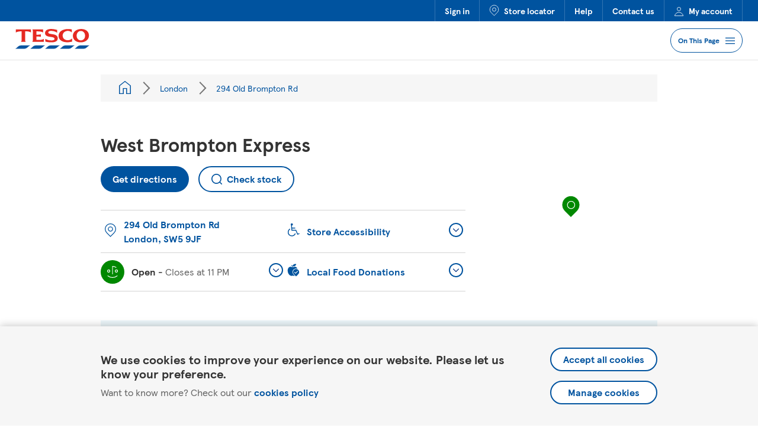

--- FILE ---
content_type: image/svg+xml
request_url: https://www.tesco.com/store-locator/permanent-b0b701/assets/images/menu.69f845be.svg
body_size: -585
content:
<svg width="16" height="12" viewBox="0 0 16 12" fill="none" xmlns="http://www.w3.org/2000/svg">
<path d="M0 0.666656H16V1.99999H0V0.666656Z" fill="#00539F"/>
<path d="M0 5.33332H16V6.66666H0V5.33332Z" fill="#00539F"/>
<path d="M16 9.99999H0V11.3333H16V9.99999Z" fill="#00539F"/>
</svg>


--- FILE ---
content_type: application/javascript
request_url: https://www.tesco.com/NSPF5W_yGGkn-r4jwYfasYRpMGA/a35GLw7DcauLkL/KmVoZEZJ/eQNvfXkq/QGE
body_size: 158844
content:
(function(){if(typeof Array.prototype.entries!=='function'){Object.defineProperty(Array.prototype,'entries',{value:function(){var index=0;const array=this;return {next:function(){if(index<array.length){return {value:[index,array[index++]],done:false};}else{return {done:true};}},[Symbol.iterator]:function(){return this;}};},writable:true,configurable:true});}}());(function(){rE();wDM();Sxj();var qb;var JA=function(){if(nG["Date"]["now"]&&typeof nG["Date"]["now"]()==='number'){return nG["Math"]["round"](nG["Date"]["now"]()/1000);}else{return nG["Math"]["round"](+new (nG["Date"])()/1000);}};var wL=function(NL){var hv='';for(var qr=0;qr<NL["length"];qr++){hv+=NL[qr]["toString"](16)["length"]===2?NL[qr]["toString"](16):"0"["concat"](NL[qr]["toString"](16));}return hv;};var dB=function(xL){return +xL;};var Rv=function(jV){var Yq=1;var mq=[];var nQ=nG["Math"]["sqrt"](jV);while(Yq<=nQ&&mq["length"]<6){if(jV%Yq===0){if(jV/Yq===Yq){mq["push"](Yq);}else{mq["push"](Yq,jV/Yq);}}Yq=Yq+1;}return mq;};var kq=function(){return (qb.sjs_se_global_subkey?qb.sjs_se_global_subkey.push(QN):qb.sjs_se_global_subkey=[QN])&&qb.sjs_se_global_subkey;};var Id=function(Tz){return !Tz;};var zv=function(v6,Rr){return v6!==Rr;};var gV=function(){return nG["Math"]["floor"](nG["Math"]["random"]()*100000+10000);};var BV=function(vQ,pq){return vQ>>pq;};var qP=function(){CN=["\x3fg32)\"!","\x07\fPK\x07","xj\\2F([-4\t[3","R#","\t#Q-\")","1:","MpAV|","#Jn[L U","+K$#",")$","U\f\'P<\"\"A 35","9V3&","*  )]RF","[4S","]\fL>3","<","<\r56",";Z-","V7.9,#RuTQ","\'79","[3W\rG1>\x40(4","8P","JHC","VX\x3fS\n,_=\x073","<\v$0",")L>","41+_SP","$)#PS}\fY>\x40","\'\\U\x40",",%V/#\x3f\x00,*Z","$(&1\t\\MP\nkx","!Fd","W][A<[-","Z0\nA.3.\b\"*","*)","7_ ","C-\"\n>5MNZ\x07","G=L:","47t","#FWZM","J","-1\\/","1G(3\x07\"6","5X;P+2","8\x3fu%","\f-J","\x3fS6\x07/","8l\'\x3f>.34aBC\bK7\x40","/\r$.3/SB9K10","NFR\f*","1\b3]OP\x07","3K3","XN[\bR/x=","_XH","]$Q*[","\t](Q4","_b","5k","\\S","V\'&/\b3","3PDA\x00Pv;JBi\\/3\x3f\n3(ZHBA.\nV~b$C\n\t:t\'Mxe;PFA\x00[vW:[6\r;]a","7\t\"\t2","W%z","1F","W%\x409+P<\x3f\b]2","3(","6\v%","%Q-Q-/7R","\n1$\v/Z\x07T[;D\v~J0K2\x4055/\x0730#IZ\x07_W\"Q\r\x3f\\3v]23;\n$ ILwI\x00Z3F_*Q\t3GZ5\"(%)jIZ\x07__$F\'0\t<P54z\t26fVFC\fR_vo,\'S=:IZ5\"(3*J>[p","h","+MjT&Q#WQ6\"","$5\v,,PFWZ","3_C","\f#HK","4\x3f*JFA\f","b","^&\".;3$![SF",")#v\x07\x00-\r+\vphe8 ma)\tf17P%\"</,\r-RJ[O$G\v+H(/puiPrsP~\x07\fT","g",">7_\t\"3/1","\r\x40$","X6","(4WIR=Y","JPQ2","0qR/90`S!","+\x3f3 QR[",")5","Q","&]","OC..4\"7]%QFG","\x00_","\"QD\x40P\"",">","1>\b\"[","M<Q3","0#LfR\fJ","=Q29V%","F","\b","#V3=)1#\'JF","_+7[1\x3f\n3","R1\"6\b.!\b","4_$)3*.{xg\fQ$P,","`z\t\"1)Z","UPQ8G\n[\'","1Z&","5[8Q\r\x3fJ0","K5\\1H:","D()>\v0)NBp\x00Q$","(,\t","~20P18\t","1","18]","WEn7M,;J*","D`<[:\b]/\"9.*\t","2$MF","n~jdW7l\b\fYmw\ff[64","\tR7.=3*","[9\r3G(1\x3f0>5",">\b\"E$6* \t2","\n]","!V7F:i0=A","G","\x00V56* \t2MeL\'S3","MCL03G8","&5GIV [$U\v1L",":T())","9Z;G*","1x","Z:7_","a","4.&).nK\x40PU7N*\x077Z.)","\x40$4)\r(+42QUT","C<U6 \x40(%3\b.1%VF[","(605JpTr9W","7;42\b4Z","\'ZC","1G\b-m6\f8_\"9.3\"",";H6\b3*V,((","\'.6","_,","J1[E^\x007A\v1X6\x07:","5*)]HY","l2#&&","7X","3Ift(DW_G\x07&7V&%$PHt%Jgu6h:\fK&1Q\x07}Pz%3%w)*r0(\x07}Pt%0{%u<)u*p0(\"\x07}Pb%3%q))r0(GPt%3{%u<)v*w0(\x07}Pp%3%r,)*nr0(\x07GPt ]%u<){*p80(\x07}P~%3%u))r0\t(GPt%3%u<)w*w80(q\x07}Pt%3%q<)*=r0(mPt%3w%u<)y*v0(\b\x07}Px%3%r<)895r0\f(}Pt%3]%u<)z*q0(\"\x07}Pa%3%p,)*r0(\x00}Pt%3g%u<)n*q0(*\x07}Pd%3%q,)*r0\t(mPt%3\n%u<)|*u(0&\x07}Py%3%v<))r0(\x00WPt%3%u<)p*w(0(\"\x07}Pd%3%w)*=r0(}Pt%3w%u<)v*w80(\f\x07}Pw%3%q,)*r0\f(WPt ]%u<)z*v80(\x07}Pb%3%p)*r0\v(WPt%0{%u<)m*w0(6\x07}Pp%3%p<)*r0(\x00mPt%3]%u<)n*r0(\"\x07}P%3%u)895r\b/$xq(5{&_&io*uq\r12&k\x40, ux>l\x003P$%4\ndg8x`+*4\x00&.&\x07Res\f}au>z\n2%K&\x07vQ\x07}\br(3t`\'1S&r*\n \x07mM\vI.}\n. r\x00#**\v#{X]z&u.|:$Pp\rl%\v6&\x07lW\x00\vUu.n\nZ3\np\bm%$7WPwUum..9&r\x00\r>.&\x07UOc\"#WNT8=&r*r %\x07}Lt(xQM&&r/l%.&\x07U{V8\bKX\b\x076*%>Ort(3eK-H\'\f$Wq~l%.&\x07U{\"#c0|:$Wq~l%\v6&\x07jE\x00\vUu.n:$Wqh0%.&\x07Uae\"#c0|:\f3F6%=&\x07}Lt(Z~O1*#p\n*%>pl(3N5\x007fpi1p6&\x07hX\"#g9\vM(=&q#\x07*R>Yf}\b*pWV:&%&%\x07fq!Uux*r\x00\x07)#]~t+\x40R,e\'G38\rr,%&Yft(3t]5&7fpi1vT\x07fv(3v\x07\x00\"V&)","7D2G8","X\"",";\t]","g","\bN]1L\t$Z.)","","6\r$\nr53(","4QTF&\x00W1]M0\x077V%","\x00G[",".\bU","G(#","_\";I\n8_$5tX$*\n6KSP\rL\rU\f~_/:n","9",";J7_$4)&5*5[Uq\b_","Re8U\v7H:K5\bW$z","62jNX\fK\"","\x40\x07","\tW19\x40a\n\x3f\x00.$GRFL\f\x00X\n96v#J/&7\r$e+/PL%\\$U\r\'","y6Z","F\f|$U\t;m6\f8_","\x00#JbMP%]0","#R5\"","6-Z$]\t;L\x00 _4&.","4 Z","PHX\v\x00[","^","yi1\\","_-\f","2F","\x00V5j;.!","\r;M:","WPW%G1P","\x00\x3f\n\"72QU\x007X\r;_;vF/)3\n ","\vK3\x401J7","MU\r\x3fS _(#","DZ\x07J$A*Q-","X9\x07","sL{$F,","L%Q92Q>",":3F5.4","4\x3f14WE\x40",";J\n\"V3>","[%\x40","%\x40,J\v","E",")2J9g\v,W1\fT","-I-","WEn7M,;J*R52(","FV\nN\"","\"3\fuP\x07[$Q\r","V,","\x3f","\b\b<WKY\bRz3R+R+K\vF&j3\n","U 26g\x07)ITPRv3X;L"];};var XQ=function rN(wz,Tp){'use strict';var lQ=rN;switch(wz){case RJ:{var Qp=Tp[AM];var pz=Tp[mb];Sq.push(G0);if(sX(pz,null)||MN(pz,Qp[Og()[H0(Xf)].call(null,Ag,IB,zg)]))pz=Qp[Og()[H0(Xf)].call(null,Ag,IB,Fz)];for(var XB=Xf,bL=new (nG[dv()[zB(GL)].call(null,tQ,Cr)])(pz);bN(XB,pz);XB++)bL[XB]=Qp[XB];var fV;return Sq.pop(),fV=bL,fV;}break;case l5:{var Eg=Tp[AM];Sq.push(jA);if(nG[dv()[zB(GL)](MP,Cr)][hz()[Ed(rv)].apply(null,[sA,JL])](Eg)){var dg;return Sq.pop(),dg=Eg,dg;}Sq.pop();}break;case gU:{var dX=Tp[AM];Sq.push(Xz);var BP;return BP=nG[hz()[Ed(Pz)](Oq,BN)][hz()[Ed(p0)](XA,wN)](dX)[hz()[Ed(bq)].call(null,xr,fP)](function(Nq){return dX[Nq];})[Xf],Sq.pop(),BP;}break;case W1:{Sq.push(jP);var Df=jN(JQ()[fA(xr)](hL,Id({}),Pz,mA,nX),nG[hz()[Ed(CP)].apply(null,[Vg,V6])])||MN(nG[ML()[EB(Tv)].call(null,Y6,Ad)][zq(typeof dv()[zB(Nr)],Dq('',[][[]]))?dv()[zB(cV)](n0,sN):dv()[zB(C6)].call(null,PV,GA)],Xf)||MN(nG[ML()[EB(Tv)](Y6,Ad)][ML()[EB(Nr)](PX,Z0)],Xf);var WV=nG[zv(typeof hz()[Ed(Qf)],Dq([],[][[]]))?hz()[Ed(CP)](Vg,V6):hz()[Ed(vd)](bq,O0)][kQ()[pB(Wz)](Wz,Rz,g0,J0,KP,Wf)](ML()[EB(IQ)](LA,Zr))[hz()[Ed(Od)](P0,gX)];var ZA=nG[hz()[Ed(CP)](Vg,V6)][kQ()[pB(Wz)](W0,Rz,Gr,J0,Id([]),Wf)](dv()[zB(Uv)].call(null,VN,Yv))[hz()[Ed(Od)](P0,gX)];var Sz=nG[zv(typeof hz()[Ed(xV)],'undefined')?hz()[Ed(CP)].apply(null,[Vg,V6]):hz()[Ed(vd)](Zg,QX)][kQ()[pB(Wz)](Yv,Rz,lq,J0,sQ,Wf)](hz()[Ed(zP)](Gr,dz))[zv(typeof hz()[Ed(lB)],Dq([],[][[]]))?hz()[Ed(Od)](P0,gX):hz()[Ed(vd)](Kg,lp)];var YB;return YB=hz()[Ed(Vf)].call(null,fX,sr)[Og()[H0(QB)].call(null,OP,wg,fg)](Df?hz()[Ed(mA)](z6,IN):hz()[Ed(zz)].apply(null,[kr,fr]),ML()[EB(qQ)](Nz,HN))[Og()[H0(QB)].apply(null,[OP,wg,Id(Id(mA))])](WV?hz()[Ed(mA)].call(null,z6,IN):hz()[Ed(zz)].call(null,kr,fr),ML()[EB(qQ)].apply(null,[Nz,HN]))[zq(typeof Og()[H0(xV)],'undefined')?Og()[H0(zr)](HX,TZ,qx):Og()[H0(QB)].call(null,OP,wg,Id(Id([])))](ZA?zv(typeof hz()[Ed(zI)],Dq([],[][[]]))?hz()[Ed(mA)].apply(null,[z6,IN]):hz()[Ed(vd)].call(null,mA,Ot):hz()[Ed(zz)](kr,fr),ML()[EB(qQ)].apply(null,[Nz,HN]))[Og()[H0(QB)].call(null,OP,wg,W0)](Sz?hz()[Ed(mA)].apply(null,[z6,IN]):hz()[Ed(zz)](kr,fr)),Sq.pop(),YB;}break;case z5:{Sq.push(hF);var nI=hI()[I4(IB)](qt,gs,LA,Id({}),nX,zz);try{var ps=Sq.length;var Ws=Id([]);nI=nG[hz()[Ed(Nz)](Yv,UH)][zv(typeof dv()[zB(fg)],Dq('',[][[]]))?dv()[zB(Xf)](GZ,sS):dv()[zB(cV)](W9,Qs)][ML()[EB(IB)](zP,X5)](zq(typeof Og()[H0(Is)],'undefined')?Og()[H0(zr)](AH,l7,qw):Og()[H0(Mh)].apply(null,[rp,Nr,fg]))?hz()[Ed(mA)](z6,Vp):zq(typeof hz()[Ed(vk)],Dq('',[][[]]))?hz()[Ed(vd)].call(null,Jt,b7):hz()[Ed(zz)](kr,F6);}catch(h9){Sq.splice(YK(ps,mA),Infinity,hF);nI=hz()[Ed(ml)](MZ,mB);}var P7;return Sq.pop(),P7=nI,P7;}break;case rJ:{Sq.push(pF);var VS=nG[zv(typeof hz()[Ed(IC)],'undefined')?hz()[Ed(CP)].apply(null,[Vg,If]):hz()[Ed(vd)].apply(null,[bq,rw])][zv(typeof Og()[H0(vd)],Dq('',[][[]]))?Og()[H0(l7)](Q0,kx,Wl):Og()[H0(zr)](kF,hx,Id(mA))]?mA:Xf;var Lh=nG[hz()[Ed(CP)].apply(null,[Vg,If])][kQ()[pB(gc)].call(null,Fz,vd,Ax,JF,tZ,Aw)]?nh[pk]:Xf;var P4=nG[hz()[Ed(CP)].call(null,Vg,If)][dv()[zB(P0)](kd,Qk)]?nh[pk]:Xf;var th=nG[hz()[Ed(CP)].apply(null,[Vg,If])][hI()[I4(pS)](IC,ct,Rz,Qf,nl,cV)]?mA:Xf;var xI=nG[hz()[Ed(CP)](Vg,If)][dv()[zB(ks)].apply(null,[UC,K9])]?nh[pk]:Xf;var Dh=nG[hz()[Ed(CP)](Vg,If)][hz()[Ed(IH)](Ok,sJ)]?mA:qb[zq(typeof ML()[EB(ms)],Dq([],[][[]]))?ML()[EB(W0)](C4,Dl):ML()[EB(js)].call(null,lq,nf)]();var T7=nG[hz()[Ed(CP)](Vg,If)][dv()[zB(fl)](v9,jk)]?mA:Xf;var jt=nG[hz()[Ed(CP)].call(null,Vg,If)][hz()[Ed(Tw)](zr,s6)]?mA:Xf;var j7=nG[hz()[Ed(CP)](Vg,If)][Og()[H0(GI)](OA,W0,gs)]?mA:Xf;var rc=nG[dv()[zB(tZ)].apply(null,[Xv,U7])][zv(typeof dv()[zB(vh)],Dq([],[][[]]))?dv()[zB(Xf)].call(null,Vh,sS):dv()[zB(cV)](Mx,Jh)].bind?mA:Xf;var ZK=nG[zv(typeof hz()[Ed(Fx)],Dq('',[][[]]))?hz()[Ed(CP)].apply(null,[Vg,If]):hz()[Ed(vd)](M9,AK)][Og()[H0(fF)].call(null,n4,Ut,Jx)]?mA:Xf;var Pw=nG[hz()[Ed(CP)].call(null,Vg,If)][dv()[zB(zw)](IY,ck)]?mA:Xf;var QC;var Pc;try{var St=Sq.length;var NC=Id({});QC=nG[hz()[Ed(CP)].call(null,Vg,If)][hz()[Ed(GA)](Wl,Wp)]?mA:Xf;}catch(Sh){Sq.splice(YK(St,mA),Infinity,pF);QC=Xf;}try{var Nt=Sq.length;var tS=Id([]);Pc=nG[hz()[Ed(CP)].apply(null,[Vg,If])][zv(typeof hz()[Ed(qw)],Dq([],[][[]]))?hz()[Ed(z7)].apply(null,[UZ,qs]):hz()[Ed(vd)](XZ,Vx)]?mA:nh[SS];}catch(cw){Sq.splice(YK(Nt,mA),Infinity,pF);Pc=Xf;}var kH;return Sq.pop(),kH=Dq(Dq(Dq(Dq(Dq(Dq(Dq(Dq(Dq(Dq(Dq(Dq(Dq(VS,gK(Lh,mA)),gK(P4,zz)),gK(th,Vf)),gK(xI,nh[mA])),gK(Dh,GL)),gK(T7,zr)),gK(jt,fX)),gK(QC,CP)),gK(Pc,lk)),gK(j7,nh[QB])),gK(rc,nh[lq])),gK(ZK,Pz)),gK(Pw,W0)),kH;}break;case E3:{Sq.push(BF);try{var w9=Sq.length;var zH=Id(mb);var Nw=Dq(Dq(Dq(Dq(Dq(Dq(Dq(Dq(Dq(Dq(Dq(Dq(Dq(Dq(Dq(Dq(Dq(Dq(Dq(Dq(Dq(Dq(Dq(Dq(nG[JQ()[fA(AH)](Ot,Id(Id(Xf)),fX,Lw,Dc)](nG[ML()[EB(Tv)].call(null,Y6,UP)][hz()[Ed(QZ)](qw,EH)]),gK(nG[JQ()[fA(AH)](Ot,bh,fX,nt,Dc)](nG[ML()[EB(Tv)](Y6,UP)][ML()[EB(Ot)](IH,Gp)]),qb[dv()[zB(rh)](As,Fz)]())),gK(nG[JQ()[fA(AH)](Ot,Fz,fX,Kg,Dc)](nG[ML()[EB(Tv)](Y6,UP)][ML()[EB(vS)].apply(null,[Ot,kI])]),zz)),gK(nG[JQ()[fA(AH)].call(null,Ot,vs,fX,sQ,Dc)](nG[ML()[EB(Tv)](Y6,UP)][JQ()[fA(g7)](b6,bh,fX,Xf,VC)]),Vf)),gK(nG[JQ()[fA(AH)](Ot,l9,fX,PF,Dc)](nG[Og()[H0(AH)](w6,lx,Id(Id([])))][ML()[EB(dH)](pS,mF)]),cV)),gK(nG[JQ()[fA(AH)].call(null,Ot,w4,fX,w4,Dc)](nG[ML()[EB(Tv)](Y6,UP)][Og()[H0(wK)](sK,gw,Id(Id(mA)))]),GL)),gK(nG[JQ()[fA(AH)].call(null,Ot,ZC,fX,Jx,Dc)](nG[ML()[EB(Tv)](Y6,UP)][dv()[zB(Jw)](UK,gc)]),zr)),gK(nG[JQ()[fA(AH)].call(null,Ot,Id(Xf),fX,cV,Dc)](nG[ML()[EB(Tv)].apply(null,[Y6,UP])][hz()[Ed(Oq)](g7,p4)]),fX)),gK(nG[zv(typeof JQ()[fA(mA)],'undefined')?JQ()[fA(AH)](Ot,pk,fX,IB,Dc):JQ()[fA(mA)].call(null,x4,CH,fw,qw,hk)](nG[ML()[EB(Tv)](Y6,UP)][zq(typeof hz()[Ed(LS)],'undefined')?hz()[Ed(vd)].apply(null,[rx,lh]):hz()[Ed(Qf)](C4,HF)]),CP)),gK(nG[zv(typeof JQ()[fA(Ww)],Dq([],[][[]]))?JQ()[fA(AH)](Ot,G0,fX,vs,Dc):JQ()[fA(mA)](OF,SS,It,GL,jP)](nG[ML()[EB(Tv)].call(null,Y6,UP)][hz()[Ed(A4)](vk,M9)]),nh[UZ])),gK(nG[JQ()[fA(AH)](Ot,l9,fX,W0,Dc)](nG[ML()[EB(Tv)].call(null,Y6,UP)][dv()[zB(d7)].apply(null,[c9,BK])]),nh[QB])),gK(nG[JQ()[fA(AH)].apply(null,[Ot,SH,fX,z6,Dc])](nG[ML()[EB(Tv)](Y6,UP)][zv(typeof JQ()[fA(CH)],Dq([],[][[]]))?JQ()[fA(sQ)](Tw,Id(Xf),ml,b4,p4):JQ()[fA(mA)](W7,Bt,rC,zg,HS)]),g0)),gK(nG[zq(typeof JQ()[fA(gs)],Dq([],[][[]]))?JQ()[fA(mA)](kS,K4,lh,SK,WI):JQ()[fA(AH)].apply(null,[Ot,nt,fX,vk,Dc])](nG[zv(typeof ML()[EB(d4)],Dq([],[][[]]))?ML()[EB(Tv)].apply(null,[Y6,UP]):ML()[EB(W0)](SS,bh)][Qh()[wI(pS)].apply(null,[p4,ml,vh,Ax])]),Pz)),gK(nG[JQ()[fA(AH)](Ot,lq,fX,PF,Dc)](nG[ML()[EB(Tv)](Y6,UP)][hz()[Ed(Lc)](PF,pF)]),W0)),gK(nG[JQ()[fA(AH)](Ot,Bw,fX,dx,Dc)](nG[zq(typeof ML()[EB(TZ)],Dq([],[][[]]))?ML()[EB(W0)](ws,cF):ML()[EB(Tv)](Y6,UP)][Og()[H0(YC)](V4,sS,Id(Id(Xf)))]),vd)),gK(nG[JQ()[fA(AH)].call(null,Ot,vs,fX,CP,Dc)](nG[ML()[EB(Tv)].apply(null,[Y6,UP])][dv()[zB(qc)].apply(null,[Hd,Jx])]),nh[lB])),gK(nG[zq(typeof JQ()[fA(pk)],Dq(hz()[Ed(Vf)](fX,Sf),[][[]]))?JQ()[fA(mA)].apply(null,[N7,bh,JI,Y9,fx]):JQ()[fA(AH)].apply(null,[Ot,Id(Xf),fX,dx,Dc])](nG[ML()[EB(Tv)](Y6,UP)][Og()[H0(Uh)].apply(null,[rl,DZ,dx])]),nh[Xk])),gK(nG[JQ()[fA(AH)].apply(null,[Ot,UZ,fX,js,Dc])](nG[ML()[EB(Tv)].apply(null,[Y6,UP])][ML()[EB(I9)].apply(null,[Rt,Mk])]),Bt)),gK(nG[zq(typeof JQ()[fA(vd)],Dq(hz()[Ed(Vf)](fX,Sf),[][[]]))?JQ()[fA(mA)](Vk,vd,wC,gs,gC):JQ()[fA(AH)](Ot,Id(Xf),fX,ct,Dc)](nG[ML()[EB(Tv)](Y6,UP)][zq(typeof dv()[zB(vs)],Dq('',[][[]]))?dv()[zB(cV)](WK,Yc):dv()[zB(Bs)].call(null,M7,fX)]),IB)),gK(nG[zq(typeof JQ()[fA(Vf)],'undefined')?JQ()[fA(mA)](CH,Id(Id({})),vx,qt,lB):JQ()[fA(AH)](Ot,qw,fX,Ql,Dc)](nG[zq(typeof ML()[EB(Xk)],'undefined')?ML()[EB(W0)](kr,UH):ML()[EB(Tv)](Y6,UP)][Og()[H0(K4)](x4,zw,LA)]),SS)),gK(nG[zq(typeof JQ()[fA(G0)],Dq([],[][[]]))?JQ()[fA(mA)](fs,z6,jK,Ax,Rh):JQ()[fA(AH)].apply(null,[Ot,Id([]),fX,mA,Dc])](nG[zv(typeof ML()[EB(lx)],'undefined')?ML()[EB(Tv)](Y6,UP):ML()[EB(W0)](Kf,GI)][zv(typeof Qh()[wI(K9)],'undefined')?Qh()[wI(vk)](VC,Wz,vc,Lw):Qh()[wI(CP)](HH,tx,hS,zI)]),pk)),gK(nG[zq(typeof JQ()[fA(lk)],Dq([],[][[]]))?JQ()[fA(mA)].call(null,fC,xr,Lc,Ww,zr):JQ()[fA(AH)].apply(null,[Ot,SS,fX,IB,Dc])](nG[ML()[EB(Tv)](Y6,UP)][hz()[Ed(zw)].apply(null,[Xf,Dt])]),ml)),gK(nG[JQ()[fA(AH)](Ot,Vf,fX,xr,Dc)](nG[ML()[EB(Tv)].call(null,Y6,UP)][Og()[H0(AC)].apply(null,[Os,Uh,LA])]),nh[nt])),gK(nG[JQ()[fA(AH)](Ot,Id({}),fX,Fz,Dc)](nG[zq(typeof hz()[Ed(rv)],'undefined')?hz()[Ed(vd)].call(null,bx,Rx):hz()[Ed(Xk)](QF,Hl)][zq(typeof dv()[zB(W0)],'undefined')?dv()[zB(cV)].call(null,FS,pw):dv()[zB(Vf)].call(null,mX,Kk)]),K9)),gK(nG[JQ()[fA(AH)](Ot,fh,fX,lk,Dc)](nG[Og()[H0(AH)](w6,lx,vs)][hz()[Ed(DI)](AH,Hh)]),Xk));var Qt;return Sq.pop(),Qt=Nw,Qt;}catch(Hs){Sq.splice(YK(w9,mA),Infinity,BF);var zZ;return Sq.pop(),zZ=nh[SS],zZ;}Sq.pop();}break;case FJ:{Sq.push(AK);var nc=hI()[I4(IB)].apply(null,[qt,bh,GL,fX,B7,zz]);try{var mk=Sq.length;var XK=Id([]);nc=zv(typeof nG[dv()[zB(Jx)].apply(null,[VZ,YC])],Qh()[wI(Xf)].apply(null,[RZ,lk,W0,Y9]))?zq(typeof hz()[Ed(tZ)],Dq([],[][[]]))?hz()[Ed(vd)].apply(null,[PK,It]):hz()[Ed(mA)].call(null,z6,j6):hz()[Ed(zz)](kr,lV);}catch(KC){Sq.splice(YK(mk,mA),Infinity,AK);nc=hz()[Ed(ml)].apply(null,[MZ,DC]);}var sC;return Sq.pop(),sC=nc,sC;}break;case OO:{var CI=Tp[AM];Sq.push(vs);var m7;return m7=nG[zv(typeof hz()[Ed(xV)],Dq([],[][[]]))?hz()[Ed(Pz)].apply(null,[Oq,Xw]):hz()[Ed(vd)](C9,QB)][Og()[H0(q9)](JI,b4,LH)](nG[ML()[EB(Tv)](Y6,JN)][Og()[H0(nt)].call(null,qI,PX,w4)],CI),Sq.pop(),m7;}break;case vG:{var G9=Tp[AM];var Al=Tp[mb];Sq.push(AF);if(sX(Al,null)||MN(Al,G9[Og()[H0(Xf)](vA,IB,p0)]))Al=G9[Og()[H0(Xf)](vA,IB,lx)];for(var xK=nh[SS],cx=new (nG[dv()[zB(GL)].call(null,bV,Cr)])(Al);bN(xK,Al);xK++)cx[xK]=G9[xK];var vZ;return Sq.pop(),vZ=cx,vZ;}break;case wY:{var Vc=Tp[AM];var Gt=Tp[mb];Sq.push(qk);var Tx=sX(null,Vc)?null:mZ(Qh()[wI(Xf)].apply(null,[GA,lk,W0,Wz]),typeof nG[ML()[EB(Rz)](zI,PV)])&&Vc[nG[ML()[EB(Rz)].call(null,zI,PV)][dv()[zB(g7)](FH,ms)]]||Vc[Og()[H0(zg)](P0,zg,b4)];if(mZ(null,Tx)){var tH,Ft,pK,wS,zF=[],MI=Id(Xf),Gh=Id(mA);try{var Lt=Sq.length;var Cx=Id(mb);if(pK=(Tx=Tx.call(Vc))[zq(typeof JQ()[fA(BK)],'undefined')?JQ()[fA(mA)](kZ,z6,cf,DK,GZ):JQ()[fA(lk)](Bt,kr,cV,Zx,QZ)],zq(Xf,Gt)){if(zv(nG[hz()[Ed(Pz)](Oq,AF)](Tx),Tx)){Cx=Id(Id(mb));return;}MI=Id(mA);}else for(;Id(MI=(tH=pK.call(Tx))[hz()[Ed(z6)](bh,Yk)])&&(zF[Og()[H0(lk)](HF,G0,vs)](tH[Og()[H0(IB)].call(null,fK,zI,p0)]),zv(zF[zv(typeof Og()[H0(d4)],Dq('',[][[]]))?Og()[H0(Xf)](AN,IB,ct):Og()[H0(zr)](OZ,Vw,vs)],Gt));MI=Id(Xf));}catch(IS){Gh=Id(Xf),Ft=IS;}finally{Sq.splice(YK(Lt,mA),Infinity,qk);try{var YH=Sq.length;var RI=Id({});if(Id(MI)&&mZ(null,Tx[dv()[zB(LI)].apply(null,[Jc,fg])])&&(wS=Tx[zq(typeof dv()[zB(vh)],Dq([],[][[]]))?dv()[zB(cV)](RK,xk):dv()[zB(LI)](Jc,fg)](),zv(nG[hz()[Ed(Pz)](Oq,AF)](wS),wS))){RI=Id(AM);return;}}finally{Sq.splice(YK(YH,mA),Infinity,qk);if(RI){Sq.pop();}if(Gh)throw Ft;}if(Cx){Sq.pop();}}var Tt;return Sq.pop(),Tt=zF,Tt;}Sq.pop();}break;case c8:{Sq.push(Cl);if(Id(nG[hz()[Ed(CP)].call(null,Vg,bk)][zq(typeof ML()[EB(zg)],Dq('',[][[]]))?ML()[EB(W0)](Fh,BC):ML()[EB(EC)].apply(null,[z4,f0])])){var hH=zq(typeof nG[hz()[Ed(CP)].apply(null,[Vg,bk])][kQ()[pB(fh)](g0,Bt,QF,ck,ct,sx)],zv(typeof Qh()[wI(zz)],Dq(hz()[Ed(Vf)].apply(null,[fX,Q7]),[][[]]))?Qh()[wI(Xf)].call(null,sh,lk,W0,W0):Qh()[wI(CP)](qs,J4,sK,pk))?hz()[Ed(mA)](z6,c0):zv(typeof JQ()[fA(BK)],Dq(zv(typeof hz()[Ed(fX)],Dq('',[][[]]))?hz()[Ed(Vf)](fX,Q7):hz()[Ed(vd)](pZ,C4),[][[]]))?JQ()[fA(IB)](jw,Id([]),zz,dx,At):JQ()[fA(mA)].apply(null,[Zw,Id(Id(mA)),lh,ml,K7]);var G4;return Sq.pop(),G4=hH,G4;}var ZI;return ZI=hI()[I4(IB)](qt,sQ,PX,cV,At,zz),Sq.pop(),ZI;}break;case PM:{Sq.push(bI);if(Id(jN(dv()[zB(fg)].call(null,JZ,qC),nG[ML()[EB(Tv)](Y6,AB)]))){var s4;return Sq.pop(),s4=null,s4;}var L9=nG[ML()[EB(Tv)](Y6,AB)][dv()[zB(fg)].apply(null,[JZ,qC])];var nx=L9[zv(typeof ML()[EB(qQ)],Dq('',[][[]]))?ML()[EB(fI)](BI,KK):ML()[EB(W0)].call(null,kK,cZ)];var MH=L9[hz()[Ed(f7)].call(null,Gx,WH)];var CC=L9[dv()[zB(b4)].apply(null,[TH,bS])];var sf;return sf=[nx,zq(MH,Xf)?Xf:MN(MH,Xf)?Ms(mA):Ms(zz),CC||(zv(typeof Og()[H0(I7)],'undefined')?Og()[H0(Mw)](gC,Y6,xr):Og()[H0(zr)].apply(null,[sI,rv,Is]))],Sq.pop(),sf;}break;case I5:{var Ds=Tp[AM];Sq.push(WS);var v7=Ds[hz()[Ed(bq)](xr,vp)](function(dX){return rN.apply(this,[gU,arguments]);});var lK;return lK=v7[ML()[EB(K9)](Xx,A9)](ML()[EB(qQ)].call(null,Nz,Iv)),Sq.pop(),lK;}break;case r3:{var HK;Sq.push(Ys);return HK=Id(jN(dv()[zB(Xf)].call(null,xH,sS),nG[hz()[Ed(CP)](Vg,l4)][Og()[H0(GI)].call(null,Iz,W0,Rz)][Og()[H0(bq)](LL,xS,g0)][Og()[H0(fI)](dL,Rt,SS)])||jN(dv()[zB(Xf)](xH,sS),nG[hz()[Ed(CP)].call(null,Vg,l4)][Og()[H0(GI)].call(null,Iz,W0,Is)][Og()[H0(bq)](LL,xS,Id({}))][Og()[H0(d4)].call(null,OB,PF,Ax)])),Sq.pop(),HK;}break;case FU:{Sq.push(WI);try{var Xc=Sq.length;var mC=Id({});var GH=Xf;var A7=nG[hz()[Ed(Pz)].apply(null,[Oq,B0])][Og()[H0(q9)](rX,b4,Ok)](nG[ML()[EB(fX)].apply(null,[tl,RB])],kQ()[pB(Xk)].apply(null,[qw,W0,ml,EC,Id(Id(mA)),ds]));if(A7){GH++;if(A7[zq(typeof Og()[H0(KP)],'undefined')?Og()[H0(zr)].apply(null,[Nl,bS,fX]):Og()[H0(IB)].call(null,qV,zI,SH)]){A7=A7[Og()[H0(IB)](qV,zI,Id(Id(mA)))];GH+=Dq(gK(A7[zq(typeof Og()[H0(pk)],Dq('',[][[]]))?Og()[H0(zr)].call(null,XZ,VH,xr):Og()[H0(Xf)](AV,IB,GL)]&&zq(A7[Og()[H0(Xf)](AV,IB,lx)],mA),mA),gK(A7[Og()[H0(K9)](WP,EC,Id(Id(mA)))]&&zq(A7[Og()[H0(K9)](WP,EC,qQ)],kQ()[pB(Xk)](w4,W0,Jx,EC,Id(Id(Xf)),ds)),zz));}}var Sx;return Sx=GH[dv()[zB(Ww)].call(null,kZ,q9)](),Sq.pop(),Sx;}catch(nC){Sq.splice(YK(Xc,mA),Infinity,WI);var M4;return M4=hI()[I4(IB)].call(null,qt,g7,Cr,Wz,Yl,zz),Sq.pop(),M4;}Sq.pop();}break;case wD:{Sq.push(HH);nG[ML()[EB(fX)](tl,Mg)][Og()[H0(l7)].apply(null,[Bz,kx,ct])](dv()[zB(Nr)](Sp,Oh),function(nH){return rN.apply(this,[YM,arguments]);});Sq.pop();}break;case Ub:{Sq.push(fI);var tK={};var YZ={};try{var OK=Sq.length;var ss=Id({});var TK=new (nG[JQ()[fA(LI)](IC,Rz,AH,zz,xS)])(Xf,nh[SS])[dv()[zB(SK)].apply(null,[sN,Od])](zq(typeof ML()[EB(zI)],Dq('',[][[]]))?ML()[EB(W0)].apply(null,[pS,xx]):ML()[EB(Jx)](W0,BN));var QI=TK[ML()[EB(C6)].apply(null,[jk,L7])](zq(typeof Og()[H0(g0)],Dq('',[][[]]))?Og()[H0(zr)](hZ,sZ,KP):Og()[H0(rv)](Wk,qt,LA));var ZH=TK[dv()[zB(Cr)](Ks,IQ)](QI[JQ()[fA(Xk)](Lr,Ax,ml,js,MZ)]);var Es=TK[zv(typeof dv()[zB(BI)],Dq([],[][[]]))?dv()[zB(Cr)].apply(null,[Ks,IQ]):dv()[zB(cV)](bt,Kh)](QI[Og()[H0(vh)].call(null,Bk,q9,K9)]);tK=RC(WD,[hI()[I4(g7)].apply(null,[Xf,Lw,zg,Fz,NH,zr]),ZH,Og()[H0(U7)](ft,Wl,Lw),Es]);var mx=new (nG[JQ()[fA(LI)].call(null,IC,gc,AH,SH,xS)])(Xf,Xf)[dv()[zB(SK)].apply(null,[sN,Od])](hz()[Ed(Rt)].apply(null,[Rz,wX]));var xt=mx[ML()[EB(C6)](jk,L7)](Og()[H0(rv)](Wk,qt,Id({})));var nZ=mx[dv()[zB(Cr)](Ks,IQ)](xt[JQ()[fA(Xk)].apply(null,[Lr,zz,ml,G0,MZ])]);var x9=mx[dv()[zB(Cr)](Ks,IQ)](xt[zv(typeof Og()[H0(Ql)],Dq([],[][[]]))?Og()[H0(vh)](Bk,q9,Bt):Og()[H0(zr)](nk,jC,qt)]);YZ=RC(WD,[JQ()[fA(gs)](Hx,Id(Id(mA)),fX,sQ,NH),nZ,dv()[zB(sS)].call(null,Vk,Is),x9]);}finally{Sq.splice(YK(OK,mA),Infinity,fI);var kk;return kk=RC(WD,[hz()[Ed(Mh)](gZ,KZ),tK[hI()[I4(g7)].apply(null,[Xf,Id(Id([])),kr,Id({}),NH,zr])]||null,hz()[Ed(bC)](LA,Vt),tK[Og()[H0(U7)](ft,Wl,sQ)]||null,dv()[zB(GI)](K7,jw),YZ[JQ()[fA(gs)](Hx,gc,fX,Fz,NH)]||null,zv(typeof ML()[EB(fI)],Dq('',[][[]]))?ML()[EB(BI)].apply(null,[GA,Qw]):ML()[EB(W0)].call(null,kf,FC),YZ[dv()[zB(sS)](Vk,Is)]||null]),Sq.pop(),kk;}Sq.pop();}break;case h8:{Sq.push(vw);try{var II=Sq.length;var Ht=Id(Id(AM));var Kx=new (nG[hz()[Ed(CP)].call(null,Vg,Ns)][Og()[H0(GI)].call(null,Gd,W0,zz)][Og()[H0(bq)].call(null,LP,xS,Id(mA))][Og()[H0(fI)](Ug,Rt,Id(Id(Xf)))])();var dk=new (nG[hz()[Ed(CP)].apply(null,[Vg,Ns])][Og()[H0(GI)].call(null,Gd,W0,K9)][Og()[H0(bq)].call(null,LP,xS,Rz)][Og()[H0(d4)](Af,PF,LA)])();var Hf;return Sq.pop(),Hf=Id(Id(AM)),Hf;}catch(QK){Sq.splice(YK(II,mA),Infinity,vw);var Eh;return Eh=zq(QK[ML()[EB(mA)](I9,w7)][zq(typeof Og()[H0(CP)],'undefined')?Og()[H0(zr)].apply(null,[bw,OF,Id(Xf)]):Og()[H0(K9)](wQ,EC,Y9)],zq(typeof ML()[EB(kr)],Dq([],[][[]]))?ML()[EB(W0)](H4,MK):ML()[EB(SS)](d7,pA)),Sq.pop(),Eh;}Sq.pop();}break;case YM:{var nH=Tp[AM];Sq.push(xw);if(zq([hI()[I4(K9)](Dt,Id(Id([])),NZ,qx,rs,GL),dv()[zB(LK)].call(null,Lp,qc),JQ()[fA(CS)](zt,zI,zr,QF,g9)][dv()[zB(Ok)](j6,DK)](nH[zq(typeof Og()[H0(fg)],'undefined')?Og()[H0(zr)](Vl,X4,Id(mA)):Og()[H0(Lw)](NP,fh,Lw)][Og()[H0(C6)](w0,xV,Y9)]),Ms(mA))){Sq.pop();return;}nG[ML()[EB(bq)](Zl,qI)](function(){var Hw=Id(mb);Sq.push(EF);try{var kl=Sq.length;var TI=Id(Id(AM));if(Id(Hw)&&nH[Og()[H0(Lw)](YV,fh,g0)]&&(nH[Og()[H0(Lw)](YV,fh,Id(mA))][zq(typeof hz()[Ed(f7)],Dq('',[][[]]))?hz()[Ed(vd)](Qw,vl):hz()[Ed(Od)].apply(null,[P0,Ad])](ML()[EB(Mh)].apply(null,[U7,hx]))||nH[Og()[H0(Lw)](YV,fh,CS)][zv(typeof hz()[Ed(bh)],'undefined')?hz()[Ed(Od)].apply(null,[P0,Ad]):hz()[Ed(vd)](WF,xZ)](zv(typeof hz()[Ed(zI)],Dq([],[][[]]))?hz()[Ed(LF)](bS,Tg):hz()[Ed(vd)](xZ,Oc)))){Hw=Id(Id(mb));}}catch(zK){Sq.splice(YK(kl,mA),Infinity,EF);nH[zv(typeof Og()[H0(rv)],Dq('',[][[]]))?Og()[H0(Lw)].apply(null,[YV,fh,SS]):Og()[H0(zr)].apply(null,[xh,qc,fh])][hz()[Ed(fl)](dx,pA)](new (nG[kQ()[pB(gs)](gc,g0,ct,zt,bh,YS)])(Og()[H0(lC)](Bd,GI,Xk),RC(WD,[ML()[EB(bC)].call(null,cV,vz),Id(AM),zv(typeof dv()[zB(TZ)],Dq('',[][[]]))?dv()[zB(bq)](nY,Kw):dv()[zB(cV)](UI,Yw),Id(Id(AM)),zv(typeof ML()[EB(bC)],Dq('',[][[]]))?ML()[EB(NI)].call(null,fg,Xp):ML()[EB(W0)](Yl,rF),Id(Id([]))])));}if(Id(Hw)&&zq(nH[dv()[zB(fI)](c1,sQ)],Og()[H0(rS)](vX,ZC,qQ))){Hw=Id(Id({}));}if(Hw){nH[Og()[H0(Lw)](YV,fh,tZ)][hz()[Ed(fl)].apply(null,[dx,pA])](new (nG[kQ()[pB(gs)](CP,g0,js,zt,Id(Id(Xf)),YS)])(hI()[I4(LI)](Bc,Id(mA),w4,nt,R4,CP),RC(WD,[zv(typeof ML()[EB(XA)],Dq([],[][[]]))?ML()[EB(bC)].apply(null,[cV,vz]):ML()[EB(W0)](kx,Pl),Id(AM),dv()[zB(bq)](nY,Kw),Id({}),ML()[EB(NI)](fg,Xp),Id(Id([]))])));}Sq.pop();},Xf);Sq.pop();}break;case Fb:{Sq.push(Nc);var VI=function(CI){return rN.apply(this,[OO,arguments]);};var rZ=[ML()[EB(Ax)](bq,gv),hz()[Ed(LK)](gw,Cn)];var ll=rZ[hz()[Ed(bq)].apply(null,[xr,f6])](function(Bl){Sq.push(Mc);var RH=VI(Bl);if(Id(Id(RH))&&Id(Id(RH[Og()[H0(Bt)].call(null,YI,vS,lt)]))&&Id(Id(RH[zv(typeof Og()[H0(rv)],Dq('',[][[]]))?Og()[H0(Bt)].call(null,YI,vS,g0):Og()[H0(zr)](Y4,tI,W0)][zq(typeof dv()[zB(QF)],Dq('',[][[]]))?dv()[zB(cV)].apply(null,[PC,Ff]):dv()[zB(Ww)](Yc,q9)]))){RH=RH[Og()[H0(Bt)](YI,vS,QF)][zq(typeof dv()[zB(GL)],Dq([],[][[]]))?dv()[zB(cV)](ZC,VC):dv()[zB(Ww)](Yc,q9)]();var Ul=Dq(zq(RH[dv()[zB(Ok)](z0,DK)](ML()[EB(GI)].call(null,hC,Ep)),Ms(nh[pk])),gK(nG[zq(typeof JQ()[fA(SS)],Dq([],[][[]]))?JQ()[fA(mA)].apply(null,[Zk,LA,Ys,vs,jw]):JQ()[fA(AH)].call(null,Ot,qQ,fX,z6,El)](MN(RH[dv()[zB(Ok)](z0,DK)](dv()[zB(LI)](Or,fg)),Ms(mA))),mA));var n7;return Sq.pop(),n7=Ul,n7;}else{var gF;return gF=hI()[I4(IB)].apply(null,[qt,Id(Id({})),K4,Wz,c4,zz]),Sq.pop(),gF;}Sq.pop();});var CK;return CK=ll[zq(typeof ML()[EB(bS)],Dq('',[][[]]))?ML()[EB(W0)](zh,zs):ML()[EB(K9)](Xx,Rk)](hz()[Ed(Vf)](fX,Ix)),Sq.pop(),CK;}break;case M3:{Sq.push(SK);var Fw=ML()[EB(Bt)](KZ,vK);var HC=Id([]);try{var Pt=Sq.length;var N4=Id([]);var Ux=Xf;try{var vH=nG[dv()[zB(tZ)].apply(null,[Dk,U7])][dv()[zB(Xf)].apply(null,[U7,sS])][dv()[zB(Ww)].apply(null,[wK,q9])];nG[hz()[Ed(Pz)].apply(null,[Oq,ds])][ML()[EB(AH)](UZ,tZ)](vH)[dv()[zB(Ww)](wK,q9)]();}catch(bZ){Sq.splice(YK(Pt,mA),Infinity,SK);if(bZ[hz()[Ed(bS)].apply(null,[Hx,Bs])]&&zq(typeof bZ[hz()[Ed(bS)].apply(null,[Hx,Bs])],hz()[Ed(AH)](Mh,Rx))){bZ[hz()[Ed(bS)](Hx,Bs)][kQ()[pB(GL)](IB,GL,Id(Id([])),YC,p0,Uh)](zv(typeof Qh()[wI(xr)],Dq(hz()[Ed(Vf)](fX,C7),[][[]]))?Qh()[wI(xr)](Lw,mA,cs,fX):Qh()[wI(CP)](DC,rH,b7,Wz))[zq(typeof dv()[zB(lt)],Dq('',[][[]]))?dv()[zB(cV)](r9,bc):dv()[zB(gs)].apply(null,[CZ,LF])](function(Ts){Sq.push(VK);if(Ts[zq(typeof JQ()[fA(IB)],Dq(hz()[Ed(Vf)](fX,BH),[][[]]))?JQ()[fA(mA)](vS,Rz,Bw,Lw,mw):JQ()[fA(G0)].call(null,lI,Id(Id([])),CP,zz,fZ)](hz()[Ed(q9)](Ww,Ss))){HC=Id(AM);}if(Ts[JQ()[fA(G0)].call(null,lI,Id([]),CP,fh,fZ)](ML()[EB(Oq)](Ph,lF))){Ux++;}Sq.pop();});}}Fw=zq(Ux,cV)||HC?hz()[Ed(mA)](z6,Wt):hz()[Ed(zz)].call(null,kr,s9);}catch(dl){Sq.splice(YK(Pt,mA),Infinity,SK);Fw=hz()[Ed(ml)](MZ,cZ);}var NF;return Sq.pop(),NF=Fw,NF;}break;case HG:{var dK=Tp[AM];return dK;}break;case GE:{var rt=Tp[AM];Sq.push(Pk);if(nG[dv()[zB(GL)](IY,Cr)][hz()[Ed(rv)](sA,Pd)](rt)){var O7;return Sq.pop(),O7=rt,O7;}Sq.pop();}break;case mD:{var tt=Tp[AM];var JS=Tp[mb];Sq.push(gh);var dS=sX(null,tt)?null:mZ(zq(typeof Qh()[wI(Xf)],Dq(zv(typeof hz()[Ed(lt)],'undefined')?hz()[Ed(Vf)].apply(null,[fX,QN]):hz()[Ed(vd)](YF,hk),[][[]]))?Qh()[wI(CP)](vI,Nc,Gr,Gr):Qh()[wI(Xf)](lZ,lk,W0,Vf),typeof nG[ML()[EB(Rz)].apply(null,[zI,OA])])&&tt[nG[zv(typeof ML()[EB(BK)],Dq([],[][[]]))?ML()[EB(Rz)].apply(null,[zI,OA]):ML()[EB(W0)](bk,X9)][dv()[zB(g7)](dZ,ms)]]||tt[Og()[H0(zg)](Ks,zg,LA)];if(mZ(null,dS)){var Kl,xs,j9,jx,MC=[],p9=Id(Xf),Zh=Id(mA);try{var F7=Sq.length;var IF=Id([]);if(j9=(dS=dS.call(tt))[JQ()[fA(lk)](Bt,fh,cV,CS,vx)],zq(Xf,JS)){if(zv(nG[hz()[Ed(Pz)](Oq,rq)](dS),dS)){IF=Id(Id(mb));return;}p9=Id(nh[pk]);}else for(;Id(p9=(Kl=j9.call(dS))[hz()[Ed(z6)](bh,wP)])&&(MC[zq(typeof Og()[H0(IH)],'undefined')?Og()[H0(zr)].call(null,ES,DF,CH):Og()[H0(lk)].call(null,Uf,G0,ZC)](Kl[Og()[H0(IB)].call(null,rL,zI,kr)]),zv(MC[Og()[H0(Xf)](Wv,IB,Xf)],JS));p9=Id(Xf));}catch(AZ){Zh=Id(Xf),xs=AZ;}finally{Sq.splice(YK(F7,mA),Infinity,gh);try{var CF=Sq.length;var BZ=Id({});if(Id(p9)&&mZ(null,dS[dv()[zB(LI)].call(null,gr,fg)])&&(jx=dS[zv(typeof dv()[zB(EC)],Dq([],[][[]]))?dv()[zB(LI)].apply(null,[gr,fg]):dv()[zB(cV)](mh,Ql)](),zv(nG[hz()[Ed(Pz)].call(null,Oq,rq)](jx),jx))){BZ=Id(Id([]));return;}}finally{Sq.splice(YK(CF,mA),Infinity,gh);if(BZ){Sq.pop();}if(Zh)throw xs;}if(IF){Sq.pop();}}var Ik;return Sq.pop(),Ik=MC,Ik;}Sq.pop();}break;case bD:{var SC=Tp[AM];Sq.push(pF);var Ek=hz()[Ed(Vf)].apply(null,[fX,HF]);var OS=zq(typeof JQ()[fA(SH)],Dq(zv(typeof hz()[Ed(Pz)],'undefined')?hz()[Ed(Vf)].call(null,fX,HF):hz()[Ed(vd)](Rw,WK),[][[]]))?JQ()[fA(mA)](Hk,Id(Xf),bK,vd,Xs):JQ()[fA(nt)].call(null,Lf,qt,g0,vd,T9);var FI=Xf;var Fs=SC[hz()[Ed(p7)](Ql,KN)]();while(bN(FI,Fs[Og()[H0(Xf)](VP,IB,qx)])){if(Fl(OS[dv()[zB(Ok)](ZX,DK)](Fs[hz()[Ed(GL)].apply(null,[P9,xd])](FI)),Xf)||Fl(OS[dv()[zB(Ok)](ZX,DK)](Fs[zv(typeof hz()[Ed(fX)],'undefined')?hz()[Ed(GL)](P9,xd):hz()[Ed(vd)].call(null,U4,tF)](Dq(FI,qb[dv()[zB(rh)](s6,Fz)]()))),Xf)){Ek+=mA;}else{Ek+=nh[SS];}FI=Dq(FI,qb[hz()[Ed(Y4)](Ph,F9)]());}var jl;return Sq.pop(),jl=Ek,jl;}break;case H3:{Sq.push(cf);var Q9=hI()[I4(IB)](qt,Id({}),Ax,gc,Jt,zz);try{var dw=Sq.length;var HZ=Id({});Q9=zv(typeof nG[zq(typeof JQ()[fA(SS)],Dq(zv(typeof hz()[Ed(zz)],Dq([],[][[]]))?hz()[Ed(Vf)].call(null,fX,VZ):hz()[Ed(vd)].call(null,FK,ww),[][[]]))?JQ()[fA(mA)](xF,lB,zP,BK,Ww):JQ()[fA(QB)].call(null,bF,NZ,Pz,AH,O9)],zv(typeof Qh()[wI(cV)],Dq(hz()[Ed(Vf)](fX,VZ),[][[]]))?Qh()[wI(Xf)](X7,lk,W0,Bw):Qh()[wI(CP)](jH,zk,LZ,vs))?hz()[Ed(mA)](z6,vF):hz()[Ed(zz)].apply(null,[kr,SV]);}catch(hK){Sq.splice(YK(dw,mA),Infinity,cf);Q9=hz()[Ed(ml)].apply(null,[MZ,Ck]);}var R9;return Sq.pop(),R9=Q9,R9;}break;case LO:{Sq.push(xS);throw new (nG[ML()[EB(SS)].apply(null,[d7,pH])])(ML()[EB(Y6)](Is,LX));}break;case CE:{Sq.push(tk);throw new (nG[ML()[EB(SS)](d7,tf)])(ML()[EB(Y6)].apply(null,[Is,D6]));}break;}};var vt=function(QS){if(QS==null)return -1;try{var c7=0;for(var m4=0;m4<QS["length"];m4++){var HI=QS["charCodeAt"](m4);if(HI<128){c7=c7+HI;}}return c7;}catch(Js){return -2;}};var FZ=function(){return Tk.apply(this,[HM,arguments]);};var US=function(){wH=["\x6c\x65\x6e\x67\x74\x68","\x41\x72\x72\x61\x79","\x63\x6f\x6e\x73\x74\x72\x75\x63\x74\x6f\x72","\x6e\x75\x6d\x62\x65\x72"];};var qK=function(xC,LC){return xC[U9[Vf]](LC);};var fk=function(){return ["\x6c\x65\x6e\x67\x74\x68","\x41\x72\x72\x61\x79","\x63\x6f\x6e\x73\x74\x72\x75\x63\x74\x6f\x72","\x6e\x75\x6d\x62\x65\x72"];};var Tk=function wx(QH,ZF){var gS=wx;do{switch(QH){case zM:{QH=Gb;var rK=Dq([],[]);lw=YK(TS,Sq[YK(Sq.length,mA)]);}break;case WW:{return rK;}break;case H8:{QH-=ZM;if(zq(typeof r7,qh[Vf])){r7=Il;}var OC=Dq([],[]);nw=YK(DS,Sq[YK(Sq.length,mA)]);}break;case D:{QH=ln;return Nh;}break;case B1:{QH-=K8;if(bN(GS,Ct[OH[Xf]])){do{Qh()[Ct[GS]]=Id(YK(GS,CP))?function(){wk=[];wx.call(this,M3,[Ct]);return '';}:function(){var xl=Ct[GS];var EK=Qh()[xl];return function(dF,F4,W4,J9){if(zq(arguments.length,Xf)){return EK;}var XS=wx(mb,[dF,F4,W4,vs]);Qh()[xl]=function(){return XS;};return XS;};}();++GS;}while(bN(GS,Ct[OH[Xf]]));}}break;case IW:{QH-=zO;for(var mS=Xf;bN(mS,hh[Og()[H0(Xf)](n8,IB,xr)]);mS=Dq(mS,mA)){(function(){var lS=hh[mS];Sq.push(zw);var Ps=bN(mS,sF);var bH=Ps?Og()[H0(zz)].apply(null,[q4,ml,vk]):Og()[H0(mA)](Pl,Wx,Rz);var Tl=Ps?nG[ML()[EB(Xf)](qc,sA)]:nG[Og()[H0(Vf)].call(null,Vs,XA,Id(Id(mA)))];var GK=Dq(bH,lS);qb[GK]=function(){var jh=Tl(Zs(lS));qb[GK]=function(){return jh;};return jh;};Sq.pop();}());}}break;case IE:{var cI=BS(YK(FF,Sq[YK(Sq.length,mA)]),IB);var XC=wt[Gk];for(var SI=Xf;bN(SI,XC.length);SI++){var jc=qK(XC,SI);var IK=qK(cS.f8,cI++);s7+=wx(GW,[mI(wf(mI(jc,IK)),Bx(jc,IK))]);}return s7;}break;case BY:{return OC;}break;case wj:{QH=D;for(var JC=Xf;bN(JC,tC.length);JC++){var zc=qK(tC,JC);var Lx=qK(q7.gj,ZZ++);Nh+=wx(GW,[Bx(mI(wf(zc),Lx),mI(wf(Lx),zc))]);}}break;case v3:{QH-=wR;for(var zS=Xf;bN(zS,Rc[Og()[H0(Xf)](nY,IB,Ww)]);zS=Dq(zS,mA)){var kt=Rc[hz()[Ed(GL)].apply(null,[P9,Cn])](zS);var Gl=WZ[kt];Z9+=Gl;}}break;case SU:{var PZ;return Sq.pop(),PZ=Z9,PZ;}break;case Tb:{QH-=GO;while(MN(GF,Xf)){if(zv(pC[qh[zz]],nG[qh[mA]])&&Fl(pC,r7[qh[Xf]])){if(sX(r7,Il)){OC+=wx(GW,[nw]);}return OC;}if(zq(pC[qh[zz]],nG[qh[mA]])){var wF=Y7[r7[pC[Xf]][Xf]];var wZ=wx(QJ,[wF,GF,Id(Xf),pC[mA],K4,Dq(nw,Sq[YK(Sq.length,mA)])]);OC+=wZ;pC=pC[Xf];GF-=RC(PR,[wZ]);}else if(zq(r7[pC][qh[zz]],nG[qh[mA]])){var wF=Y7[r7[pC][Xf]];var wZ=wx(QJ,[wF,GF,LH,Xf,CS,Dq(nw,Sq[YK(Sq.length,mA)])]);OC+=wZ;GF-=RC(PR,[wZ]);}else{OC+=wx(GW,[nw]);nw+=r7[pC];--GF;};++pC;}}break;case O:{QH=ln;Sq.pop();}break;case bD:{while(MN(tw,Xf)){if(zv(Et[H7[zz]],nG[H7[mA]])&&Fl(Et,ls[H7[Xf]])){if(sX(ls,KF)){f4+=wx(GW,[wh]);}return f4;}if(zq(Et[H7[zz]],nG[H7[mA]])){var cC=Cw[ls[Et[Xf]][Xf]];var kC=wx.apply(null,[FJ,[Et[mA],vd,cC,UZ,Dq(wh,Sq[YK(Sq.length,mA)]),tw]]);f4+=kC;Et=Et[Xf];tw-=RC(wY,[kC]);}else if(zq(ls[Et][H7[zz]],nG[H7[mA]])){var cC=Cw[ls[Et][Xf]];var kC=wx(FJ,[Xf,Ok,cC,SS,Dq(wh,Sq[YK(Sq.length,mA)]),tw]);f4+=kC;tw-=RC(wY,[kC]);}else{f4+=wx(GW,[wh]);wh+=ls[Et];--tw;};++Et;}QH-=UM;}break;case QJ:{var r7=ZF[AM];var GF=ZF[mb];var cK=ZF[GW];var pC=ZF[XR];var mH=ZF[Ln];QH=H8;var DS=ZF[FU];}break;case S1:{if(zq(typeof ls,H7[Vf])){ls=KF;}var f4=Dq([],[]);wh=YK(hw,Sq[YK(Sq.length,mA)]);QH+=SU;}break;case pG:{KF=[Ms(Bt),lk,[fX],Ms(LA),lx,Ms(vd),lk,GL,Ms(cV),Vf,Ms(SS),GL,[lk],Ms(DK),Xk,Ms(mA),Ms(mA),zz,zr,Ms(zz),Ms(vd),Ms(mA),g0,CP,Ms(lk),W0,Ms(g0),lk,Ms(vk),[lk],IB,Ms(GL),Ms(vd),Vf,Ms(vd),Vf,GL,GL,Ms(fX),cV,Ql,Vf,g0,Ms(Bw),nt,Ms(zz),AH,Ms(ml),Bt,Ms(AH),Bt,Ms(Bt),Pz,zr,Ms(vk),sQ,GL,Ms(lk),Ms(g0),Ms(Ww),Xf,Xk,Ms(IB),Ms(Vf),zz,[Xf],pk,Ms(lt),AH,Ms(lk),fX,cV,Ms(ml),fX,AH,Ms(fX),Ms(g0),Bt,Ms(g0),zr,Ms(mA),Rz,Ms(Kg),qk,mA,GL,Ms(ZC),Zx,Ms(Zx),[g0],Ms(Vf),Ms(GL),Ms(Is),Gr,lk,fX,Ms(CP),Ms(Ok),[g0],lk,Ms(lt),Ms(Gr),l9,Ms(lk),Ms(PX),ZC,GL,Ms(lk),Ms(g0),Ms(Gr),Ql,ml,W0,Ms(GL),Ms(cV),Rz,Xf,Ms(Rz),zr,Ms(mA),Ms(g7),SS,Pz,Ms(CP),zz,Ms(W0),Bt,Ww,Xf,Ms(CP),GL,Ms(fX),Ms(Gr),kr,b4,Bt,zz,Ms(Pz),Ms(js),[GL],Ms(ct),w4,GL,Ms(GL),Ms(lk),g0,Ms(SS),mA,Rz,Ms(fX),SS,Ms(cV),g0,Ms(b4),b4,Ms(g0),Xk,Ms(pk),W0,Ms(Wl),UZ,AH,W0,mA,Ms(Rz),zr,Ms(mA),Ms(qk),Ql,b4,[Vf],Ms(cV),[Vf],GL,Ms(xr),Bt,vd,mA,CP,Ms(cV),g0,zz,Ms(Vf),Ms(zz),Vf,cV,lk,Ms(mA),Ms(Pz),Ms(sQ),Pz,Ms(fX),Ms(mA),Ms(fX),qt,Ms(fX),[zz],kr,zr,Ms(CP),Ms(zz),Ms(Vf),lk,Ms(Pz),Ms(W0),pk,Rz,Ms(Vf),GL,Xf,Ms(CP),Ms(fX),Ms(AH),g0,g0,Ms(GL),CP,Vf,Ms(fX),Ms(mA),Ms(gs),Rh,zz,Ms(hl),Rh,Ms(CH),xr,zz,CP,cV,Ms(lk),Xf,lt,Ms(Bt),ml,Ms(Bt),Ms(W0),CP,zz,fX,Ms(Bt),Ms(b4),z6,Ms(AH),CP,g0,Ms(Rz),fX,Ms(GL),Ms(AH),W0,Ms(GL),zr,Ms(AH),IB,mA,Ms(AH),Ms(IB),Ms(Vf),Ms(fh),GL,Rz,AH,lk,[fX],Xf,fX,IB,Ms(pk),[Xf],BK,Ms(fX),lk,Ms(GL),Ms(Bt),AH,Xf,Ms(g0),Ms(mA),mA,Bt,Ms(CS),NZ,AH,Ms(SS),fX,Ms(G0),AH,SS,Ms(g0),zr,pk,Ms(mA),Ms(GL),Ms(lk),Vf,Vf,Xf,mA,fX,CP,Ms(SS),Ms(fX),GL,Ms(fX),Bt,Ms(Rh),zg,Ms(g0),mA,Ms(Pz),mA,lB,pk,Ms(IB),lk,Ms(vk),Ms(W0),vd,Ms(Vf),Ms(mA),Ms(mA),GL,Ms(vd),GL,zz,GL,Ms(mA),gs,g0,Ms(W0),Vf,Ms(PF),Xf,Pz,Ms(lk),qx,AH,Ms(AH),Ms(zz),Bt,Ms(g0),Ms(fX),Bt,Ms(W0),Ms(mA),Ms(gs),hl,Xf,Ms(Bt),Xk,Ms(lB),pS,Ms(AH),Xf,Ms(mA),W0,mA,BK,Ms(ml),cV,Ms(cV),Xf,mA,Ms(mA),Ms(AH),Bt,Ms(Rz),zg,Ms(mA),GL,mA,Ms(zz),Vf,Ms(IB),Bt,Ms(GL),Vf,BK,Ms(IB),vd,Ms(cV),Ms(zz),Ms(cV),Pz,Ms(CP),mA,Ms(mA),Ms(cV),zz,Vf,g0,Ms(QB),xr,Ms(mA),Ms(vd),IB,Ms(GL),Ms(CP),Ms(GL),Ms(gc),Ms(mA),ct,Ms(Rz),Ms(Vf),Ms(lk),Ms(vd),qx,Ms(Rz),Vf,zr,Ms(W0),Ms(AH),LI,Ms(Vf),Ms(zz),Ms(cV),Rz,Ms(vd),GL,Rz,Ms(Vf),Ms(AH),SS,Ms(Bt),GL,Ms(gs),pS,Ms(ml),zz,g0,cV,Ms(g0),zr,Ms(mA),Ms(fX),lt,Vf,Pz,fX,Ms(fX),[zz],Ms(z6),fh,Ms(lt),kr,Ms(lk),Ms(g0),Vf,AH,Ms(SS)];QH=ln;}break;case KR:{var KH=lf[Ac];for(var GC=YK(KH.length,mA);Fl(GC,Xf);GC--){var Ox=BS(YK(Dq(GC,VF),Sq[YK(Sq.length,mA)]),Ew.length);var PH=qK(KH,GC);var Q4=qK(Ew,Ox);Tf+=wx(GW,[mI(wf(mI(PH,Q4)),Bx(PH,Q4))]);}QH-=FU;}break;case KO:{QH=ln;return gH(WR,[Tf]);}break;case S5:{return Ah;}break;case gb:{QH-=kb;for(var Jk=Xf;bN(Jk,Wc.length);++Jk){dv()[Wc[Jk]]=Id(YK(Jk,cV))?function(){return RC.apply(this,[zn,arguments]);}:function(){var Lk=Wc[Jk];return function(Ow,Ex){var nF=E9.call(null,Ow,Ex);dv()[Lk]=function(){return nF;};return nF;};}();}}break;case M3:{QH=B1;var Ct=ZF[AM];var GS=Xf;}break;case GW:{var fS=ZF[AM];if(JK(fS,cb)){return nG[U9[zz]][U9[mA]](fS);}else{fS-=tO;return nG[U9[zz]][U9[mA]][U9[Xf]](null,[Dq(BV(fS,Rz),Rb),Dq(BS(fS,vY),wn)]);}QH+=xn;}break;case W1:{return [[vd,Ms(lk),W0,Ms(Bt),W0,Ms(SS)],[],[CP,Ms(CP),lk,zr],[lk,Ms(vd),zz,GL],[],[Ql,b4,lk,Ms(vd)],[],[Ms(Rz),g0,Vf],[],[Ms(Vf),SS,Ms(SS)],[],[Cr,Ms(ml),g0]];}break;case fW:{return f4;}break;case XR:{QH+=zD;while(bN(pt,MS[wH[Xf]])){JQ()[MS[pt]]=Id(YK(pt,mA))?function(){f9=[];wx.call(this,GE,[MS]);return '';}:function(){var nS=MS[pt];var Gs=JQ()[nS];return function(EI,Gw,Rs,Qx,Ih){if(zq(arguments.length,Xf)){return Gs;}var Ll=wx.apply(null,[A8,[EI,b4,Rs,Vf,Ih]]);JQ()[nS]=function(){return Ll;};return Ll;};}();++pt;}}break;case HM:{var Ac=ZF[AM];var VF=ZF[mb];QH=KR;var Ew=lf[GI];var Tf=Dq([],[]);}break;case vU:{if(bN(Rl,AS[H7[Xf]])){do{hI()[AS[Rl]]=Id(YK(Rl,cV))?function(){KF=[];wx.call(this,WD,[AS]);return '';}:function(){var Ml=AS[Rl];var ZS=hI()[Ml];return function(Dw,gk,z9,NK,Sk,cl){if(zq(arguments.length,Xf)){return ZS;}var B9=wx.call(null,FJ,[Dw,QB,w4,Rz,Sk,cl]);hI()[Ml]=function(){return B9;};return B9;};}();++Rl;}while(bN(Rl,AS[H7[Xf]]));}QH=ln;}break;case tR:{var hh=ZF[AM];QH+=NR;var sF=ZF[mb];Sq.push(m9);var Zs=wx(n5,[]);}break;case WD:{var AS=ZF[AM];QH=vU;var Rl=Xf;}break;case P1:{var k9=ZF[Ln];if(zq(typeof UF,wH[Vf])){UF=f9;}var Ah=Dq([],[]);QH+=p5;qZ=YK(k9,Sq[YK(Sq.length,mA)]);}break;case SR:{while(MN(t4,Xf)){if(zv(PS[wH[zz]],nG[wH[mA]])&&Fl(PS,UF[wH[Xf]])){if(sX(UF,f9)){Ah+=wx(GW,[qZ]);}return Ah;}if(zq(PS[wH[zz]],nG[wH[mA]])){var Cs=hs[UF[PS[Xf]][Xf]];var v4=wx.call(null,A8,[PS[mA],AH,t4,Cs,Dq(qZ,Sq[YK(Sq.length,mA)])]);Ah+=v4;PS=PS[Xf];t4-=RC(FU,[v4]);}else if(zq(UF[PS][wH[zz]],nG[wH[mA]])){var Cs=hs[UF[PS][Xf]];var v4=wx(A8,[Xf,Id(Id([])),t4,Cs,Dq(qZ,Sq[YK(Sq.length,mA)])]);Ah+=v4;t4-=RC(FU,[v4]);}else{Ah+=wx(GW,[qZ]);qZ+=UF[PS];--t4;};++PS;}QH-=d1;}break;case FJ:{var Et=ZF[AM];var mt=ZF[mb];var ls=ZF[GW];QH+=vb;var sw=ZF[XR];var hw=ZF[Ln];var tw=ZF[FU];}break;case Gb:{QH-=P5;while(MN(S9,Xf)){if(zv(sl[OH[zz]],nG[OH[mA]])&&Fl(sl,qS[OH[Xf]])){if(sX(qS,wk)){rK+=wx(GW,[lw]);}return rK;}if(zq(sl[OH[zz]],nG[OH[mA]])){var Th=dh[qS[sl[Xf]][Xf]];var SZ=wx(mb,[Dq(lw,Sq[YK(Sq.length,mA)]),S9,sl[mA],Th]);rK+=SZ;sl=sl[Xf];S9-=RC(Z1,[SZ]);}else if(zq(qS[sl][OH[zz]],nG[OH[mA]])){var Th=dh[qS[sl][Xf]];var SZ=wx(mb,[Dq(lw,Sq[YK(Sq.length,mA)]),S9,Xf,Th]);rK+=SZ;S9-=RC(Z1,[SZ]);}else{rK+=wx(GW,[lw]);lw+=qS[sl];--S9;};++sl;}}break;case qW:{QH-=HM;while(bN(J7,Kt.length)){ML()[Kt[J7]]=Id(YK(J7,W0))?function(){return RC.apply(this,[l5,arguments]);}:function(){var Sl=Kt[J7];return function(Zf,nK){var pI=q7(Zf,nK);ML()[Sl]=function(){return pI;};return pI;};}();++J7;}}break;case GE:{QH-=OY;var MS=ZF[AM];var pt=Xf;}break;case n1:{return Sq.pop(),V9=jF,V9;}break;case mb:{var TS=ZF[AM];QH+=pY;var S9=ZF[mb];var sl=ZF[GW];var qS=ZF[XR];if(zq(typeof qS,OH[Vf])){qS=wk;}}break;case A8:{var PS=ZF[AM];var WC=ZF[mb];var t4=ZF[GW];var UF=ZF[XR];QH=P1;}break;case hR:{var Kt=ZF[AM];MF(Kt[Xf]);var J7=Xf;QH+=FO;}break;case GJ:{var Wc=ZF[AM];Fk(Wc[Xf]);QH=gb;}break;case Ln:{var EZ=ZF[AM];var Ak=ZF[mb];var jF=[];Sq.push(S4);QH+=mY;var Ls=wx(n5,[]);var Ol=Ak?nG[Og()[H0(Vf)].apply(null,[kf,XA,lx])]:nG[ML()[EB(Xf)].apply(null,[qc,gx])];for(var D7=Xf;bN(D7,EZ[zq(typeof Og()[H0(zr)],Dq('',[][[]]))?Og()[H0(zr)].call(null,SK,bl,Rz):Og()[H0(Xf)].apply(null,[VD,IB,Wz])]);D7=Dq(D7,mA)){jF[Og()[H0(lk)](kD,G0,Qf)](Ol(Ls(EZ[D7])));}var V9;}break;case mO:{var Rc=ZF[AM];var WZ=ZF[mb];QH=v3;Sq.push(jZ);var Z9=hz()[Ed(Vf)].apply(null,[fX,k4]);}break;case n5:{Sq.push(OI);var Ch={'\x37':hz()[Ed(Xf)](fg,Yx),'\x38':dv()[zB(mA)](hO,Xk),'\x39':zq(typeof Og()[H0(Rz)],Dq('',[][[]]))?Og()[H0(zr)](LI,bt,wg):Og()[H0(Rz)](XE,Zx,PX),'\x45':hz()[Ed(mA)].apply(null,[z6,SW]),'\x55':hz()[Ed(zz)](kr,z8),'\x57':dv()[zB(zz)](L,SH),'\x5a':zv(typeof Og()[H0(GL)],'undefined')?Og()[H0(g0)](TG,Tv,Fz):Og()[H0(zr)].call(null,jS,X4,nt),'\x5f':Og()[H0(Pz)](Eb,bC,G0),'\x67':zq(typeof ML()[EB(fX)],Dq([],[][[]]))?ML()[EB(W0)](Z7,zl):ML()[EB(zz)].call(null,LH,jE),'\x6d':zq(typeof ML()[EB(fX)],Dq('',[][[]]))?ML()[EB(W0)](Gc,Gr):ML()[EB(Vf)].apply(null,[Y9,BR]),'\x6e':ML()[EB(GL)].call(null,DZ,k5)};var kw;return kw=function(L4){return wx(mO,[L4,Ch]);},Sq.pop(),kw;}break;case kY:{var FF=ZF[AM];var Gk=ZF[mb];QH=IE;var ht=ZF[GW];var s7=Dq([],[]);}break;case r8:{var Uc=ZF[AM];cS=function(t9,Nx,st){return wx.apply(this,[kY,arguments]);};return D4(Uc);}break;case TE:{var T4=ZF[AM];QH=wj;var B4=ZF[mb];var Nh=Dq([],[]);var ZZ=BS(YK(B4,Sq[YK(Sq.length,mA)]),Xk);var tC=CN[T4];}break;case b3:{var E4=ZF[AM];q7=function(V7,N9){return wx.apply(this,[TE,arguments]);};QH=ln;return MF(E4);}break;}}while(QH!=ln);};var vC=function(){return gH.apply(this,[c5,arguments]);};var k7=function(){return Tk.apply(this,[M3,arguments]);};var XI=function(E7,Yh){return E7>>>Yh|E7<<32-Yh;};var b9=function(){return Tk.apply(this,[hR,arguments]);};var Fl=function(x7,cH){return x7>=cH;};var JH=function(){return [".2\f(4N1*\x00%\v\x3f\f\"*X","$Y =.\rw.##I %\x00`,2>4M1\".H(8Q "," &)\t(\x3fX68","\x00+%",".$\x3fR(.T,M$X2.","2(\\7\x3f%\t#9% X6\x3f-","\"#)>N","$\b\") */","/.2\t",".2(\"J+","-,\r\x07\f8%","=R,%\x00%3;#","\t\'\r=i,&2","","\x3f\b","$%","-;","%","!","\n;#","!\\+,","\x00)9\\.\r","&:+8\"(^1\".","64\b\x3fT %\x00!>\"\bK %\x00","","\"&","N12%",";\f8+R7&","7.\x07/!\b(M1\".","\\iH,M#\\1\"%H4((`e6","\x00Z",")\f3\b\"",";R,(:","\x07p}","%;\f/(","\x3f8_6()\n2","\" Y\f%5<(","1> b6>-#","=8R1*","+3\r9","(9#","/$\b\"K 4\t",",4;#>,Z $\t#\b\x3f",">I6","(8Q ","f*)%\v#M!H\"\"",">\v(S 94\x07%+9#^1\".","\v*)6#\x3f",".:\b>,_).","((Q ,4\r","_","2\'$I\r\"$\r9"," (o *%",".\"4M ","\'\x3f!Ow\v-$Q /N`<\x3f\bl>I7\"\'H#l/Xe.#\x073\b(m^*%\x00!9l.U$9#2\x3fmR0\x3f\x07)\f2M#+1#`$6%#\fe9.2C",".U (8\x3fR1$/","\x00u_[-Iw","3\b (Z$\x3f2(","O","\t)+\\0\'\x00\t;)","#9\\1\".:6)","\x00x","+$>)\x3fb0%2\t\'))","T+/8\'1","4","$9","\x07(\t%\b(R7 2!9%#X\x009/",",0\">q %4\x00","\x3fX+/2\r%_","#","#>,>2\x3f$R+\x073","\\62#","1{","!4+##I\b.\x0024","\t!\f $Y#2\t4)\x3fx792","uadcit57D6M`t2J5",";","g.","\r}1$$2:8$K k5#M>(I09`\tw>$P,\x3f6\rw-!H e","9U7$",".aYl\nX+.!w= 8Z,%T\x079-$S 9","/","S*/\'\b","-","n-$+6)m[*9T%\b/9R7","+(I\x3f\x00258(","526","9-","l","\b*","h6a:T!\x3fzH`[{=El",")\\1.","2!\v$O1#","[","9.^ 8\x07","7\'-4J7\"(\b2.$S!\"\'7\b","%\"\"",">M *%","$\r!/(y$\x3f",")*T6\x3f28%8\"^*\'<!3)\x3f","6\x3f4\r","/","(<J","%Gt",",M5\'#\t###/*!4%=I","#\'/","$m-$\x00/8\x3f8\"^$8\x00","\'\r#=-\x3f\\(.\x00%","*","kB.=Y{","88\t\\1*","X)Ym","9",">\r9\"","\'.\"\f+(N","=O*\x3f4\'\b","a(#76(\'[)*\x0758*%K&8-\v1","*.\x07#M/,Q)k`\v;\f\x3f>$8T!H1\".I,$","%^","#\\3\"!8(O(\"\x0738\x3f","12%","#I7\"\'",";(_\x07=.8",",4+88(E1","A\x3f\x07","/%X& /","i8Gz","0*25;;)\x3fN,$","(.>!\bP$\"\f3)>N","*!H\x079*,%TrH1>ms\n$\tH#:N 9\x07","/73\x3f",")X#\"%8%<(O12","/\"P5\'4\r","4;&)4","8\"9X7>","$$^-","pT0\t#qbe.\f0%\b\x3fp{7\"X`XfM\n(_eyDr]w]tw\ruqDpH v","3.\"(O*$###\\)37;-)X!","+R7#\x00","k",">\r_`Z",">#>\"","$/9)\x3fx3.4","=\\78\t#","34","O *9;#\f8(",",0\"\t\\1*","7\b)!X+\"-7\";\x3f\\5;$",")*\'6\n)","6\r9","9R0(#\t9)!","~.2+8\"(^1\".","+>\"\r%.#8S1","x792H28\x3f\\&\x3f.w.+H6(48l&X<8Z","%+","","$I 94\x07%","3Yb^","^).2<>\x00)\"H1","-\t>(L0.\x074","S*%","*%,4","\v8\"(^1\".","\x071\v","k\"$Iju","\v6/(Q$)%","$#\x00)#I","$;\r%%\"S","#(K",":((Q","[5\x3f","68\"^*&,\r#\b","$\x074!(S1$\r","\x3f2\x07$Ih\"4\r0%(O1.T,","#\v2)\x3f\\1\".",",%5","#\x079\v%\x3fP*\x0738(",")#Y","&8\x00","($\r\x07%#I\x3f","3dr\x07\"\b\tA9dr\x07}7Evd_ee\b!\'\b(d9!s","%+O$&\x00%!$H(","\f&\x3f","\f14}","9\ti1","","%\n3%;X7\x07#>8[+","\'~X+/2","3\r%","&$.%","/!T5)!3"," 9%\b\x3f>","K,8\";84^-*\'\r","\n",">46\x3f4\r:\b\"92\"\x00(\x07\"l.\\1(`\x07%M*$S$\'9",":\f4R0(\x07>8>","87","\t\'\r=t+\r)\x3f","H6#9!6\n)\x3f"];};var Iw=function(){return Tk.apply(this,[A8,arguments]);};var gI=function(Jl){return nG["Math"]["floor"](nG["Math"]["random"]()*Jl["length"]);};var Bx=function(wl,G7){return wl|G7;};var dI=function mK(jI,rI){'use strict';var DH=mK;switch(jI){case CE:{Sq.push(XF);var g4;return g4=new (nG[zq(typeof ML()[EB(Gr)],'undefined')?ML()[EB(W0)].call(null,qF,R7):ML()[EB(Zx)].call(null,TF,D9)])()[hz()[Ed(Tv)].apply(null,[vs,Nk])](),Sq.pop(),g4;}break;case PR:{Sq.push(SF);var S7=[zv(typeof dv()[zB(Xk)],'undefined')?dv()[zB(sQ)](qI,XA):dv()[zB(cV)](W9,zx),zv(typeof JQ()[fA(zr)],Dq([],[][[]]))?JQ()[fA(W0)].call(null,VL,zz,AH,lq,bw):JQ()[fA(mA)].call(null,H9,Gr,Nl,SK,Uk),Og()[H0(qk)](RS,CH,Id({})),Qh()[wI(pk)].call(null,rC,AH,QF,qw),dv()[zB(UZ)](gh,Nr),hz()[Ed(K4)](sS,UC),hz()[Ed(Is)](Lc,Vr),dv()[zB(lB)](CZ,cV),hz()[Ed(Gr)](Od,wX),kQ()[pB(SS)].call(null,mA,Pz,kr,Bw,Ok,bs),dv()[zB(nt)](px,P0),ML()[EB(K4)](Ql,bg),hI()[I4(Rz)].apply(null,[IH,tZ,LH,lk,lH,NZ]),kQ()[pB(pk)].call(null,gc,UZ,Is,d9,w4,lH),ML()[EB(Is)].apply(null,[YC,Kf]),hz()[Ed(PX)](dC,Zt),hI()[I4(g0)](gl,Id(Id({})),Jx,GL,Dx,vd),zv(typeof hI()[I4(lt)],Dq(hz()[Ed(Vf)].call(null,fX,FC),[][[]]))?hI()[I4(Pz)](fI,SS,wg,SH,Sw,pk):hI()[I4(cV)].call(null,kh,zg,Y9,Id(Xf),ql,YS),dv()[zB(lq)](lX,Mh),dv()[zB(ct)](I6,mA),hz()[Ed(Ax)].call(null,vh,sH),ML()[EB(Gr)](Px,rk),Qh()[wI(ml)].call(null,Sw,qx,KS,qk),JQ()[fA(vd)](Wq,fg,AH,Ql,Uw),dv()[zB(Qf)].apply(null,[JN,ZC]),ML()[EB(PX)](wK,Wh),Og()[H0(l9)](Fh,g7,ct)];if(sX(typeof nG[ML()[EB(Tv)].call(null,Y6,RN)][ML()[EB(Ax)].apply(null,[bq,zh])],Qh()[wI(Xf)](Dt,lk,W0,ml))){var r4;return Sq.pop(),r4=null,r4;}var Xh=S7[Og()[H0(Xf)].apply(null,[x1,IB,dx])];var KI=hz()[Ed(Vf)].apply(null,[fX,FC]);for(var Us=qb[ML()[EB(js)].apply(null,[lq,TC])]();bN(Us,Xh);Us++){var Xt=S7[Us];if(zv(nG[ML()[EB(Tv)](Y6,RN)][ML()[EB(Ax)](bq,zh)][Xt],undefined)){KI=hz()[Ed(Vf)].call(null,fX,FC)[Og()[H0(QB)].call(null,gt,wg,z6)](KI,ML()[EB(qQ)](Nz,mz))[Og()[H0(QB)](gt,wg,Cr)](Us);}}var n9;return Sq.pop(),n9=KI,n9;}break;case GE:{Sq.push(xf);var ph;return ph=zq(typeof nG[hz()[Ed(CP)](Vg,O4)][dv()[zB(w4)].call(null,UL,KZ)],Og()[H0(ml)](Dp,Mw,Xk))||zq(typeof nG[hz()[Ed(CP)](Vg,O4)][ML()[EB(bh)](Kh,WP)],zv(typeof Og()[H0(qQ)],Dq([],[][[]]))?Og()[H0(ml)](Dp,Mw,Id([])):Og()[H0(zr)](qH,lF,Yv))||zq(typeof nG[hz()[Ed(CP)].call(null,Vg,O4)][zq(typeof Og()[H0(Is)],'undefined')?Og()[H0(zr)](IZ,RF,SK):Og()[H0(XA)].apply(null,[PV,Yt,W0])],Og()[H0(ml)](Dp,Mw,Id(Id(Xf)))),Sq.pop(),ph;}break;case AM:{Sq.push(TF);try{var Mt=Sq.length;var XH=Id([]);var fH;return fH=Id(Id(nG[hz()[Ed(CP)](Vg,Ec)][zv(typeof ML()[EB(z6)],'undefined')?ML()[EB(LH)](C4,wN):ML()[EB(W0)](AI,rh)])),Sq.pop(),fH;}catch(zC){Sq.splice(YK(Mt,mA),Infinity,TF);var j4;return Sq.pop(),j4=Id({}),j4;}Sq.pop();}break;case z5:{Sq.push(Z4);try{var t7=Sq.length;var Xl=Id(mb);var NS;return NS=Id(Id(nG[hz()[Ed(CP)](Vg,KK)][Og()[H0(lx)].apply(null,[Ef,lk,AH])])),Sq.pop(),NS;}catch(Bh){Sq.splice(YK(t7,mA),Infinity,Z4);var lWj;return Sq.pop(),lWj=Id(mb),lWj;}Sq.pop();}break;case hU:{var gmj;Sq.push(q8j);return gmj=Id(Id(nG[hz()[Ed(CP)].call(null,Vg,mX)][hz()[Ed(js)].call(null,nt,GN)])),Sq.pop(),gmj;}break;case fJ:{Sq.push(hZ);try{var q5j=Sq.length;var z3j=Id(mb);var M8j=Dq(nG[JQ()[fA(AH)](Ot,w4,fX,AH,YUj)](nG[hz()[Ed(CP)].call(null,Vg,GUj)][Og()[H0(Wl)].apply(null,[WX,ck,pS])]),gK(nG[JQ()[fA(AH)](Ot,wg,fX,pS,YUj)](nG[hz()[Ed(CP)](Vg,GUj)][hz()[Ed(qQ)](IQ,LWj)]),mA));M8j+=Dq(gK(nG[JQ()[fA(AH)](Ot,UZ,fX,Vf,YUj)](nG[hz()[Ed(CP)](Vg,GUj)][zv(typeof hI()[I4(ml)],Dq([],[][[]]))?hI()[I4(W0)].call(null,YEj,ZC,ct,zr,SMj,LI):hI()[I4(cV)](zx,Id(Id(mA)),Cr,Zx,kDj,sWj)]),zz),gK(nG[JQ()[fA(AH)](Ot,qk,fX,kr,YUj)](nG[hz()[Ed(CP)].apply(null,[Vg,GUj])][zv(typeof Og()[H0(b4)],'undefined')?Og()[H0(Kg)](BC,I7,wg):Og()[H0(zr)](s3j,YMj,fh)]),nh[ml]));M8j+=Dq(gK(nG[JQ()[fA(AH)](Ot,ZC,fX,zz,YUj)](nG[hz()[Ed(CP)](Vg,GUj)][hz()[Ed(bh)](C6,OT)]),cV),gK(nG[JQ()[fA(AH)](Ot,Id([]),fX,Ql,YUj)](nG[hz()[Ed(CP)](Vg,GUj)][zq(typeof ML()[EB(QB)],Dq([],[][[]]))?ML()[EB(W0)].apply(null,[n2,O9]):ML()[EB(wg)](Yt,xjj)]),GL));M8j+=Dq(gK(nG[JQ()[fA(AH)].call(null,Ot,Id(Id([])),fX,NZ,YUj)](nG[hz()[Ed(CP)].call(null,Vg,GUj)][hz()[Ed(LH)].apply(null,[vd,WGj])]),zr),gK(nG[JQ()[fA(AH)](Ot,Id([]),fX,Vf,YUj)](nG[hz()[Ed(CP)](Vg,GUj)][zq(typeof ML()[EB(Fz)],'undefined')?ML()[EB(W0)].call(null,OF,K7):ML()[EB(Ok)](gw,vw)]),fX));M8j+=Dq(gK(nG[JQ()[fA(AH)](Ot,nt,fX,w4,YUj)](nG[hz()[Ed(CP)].apply(null,[Vg,GUj])][dv()[zB(Fz)].apply(null,[r9,Bw])]),CP),gK(nG[JQ()[fA(AH)].apply(null,[Ot,Rz,fX,Zx,YUj])](nG[hz()[Ed(CP)](Vg,GUj)][ML()[EB(qk)].call(null,Rh,WN)]),lk));M8j+=Dq(gK(nG[JQ()[fA(AH)](Ot,NZ,fX,Is,YUj)](nG[hz()[Ed(CP)](Vg,GUj)][hI()[I4(vd)](Qjj,PF,bh,NZ,pjj,pk)]),Rz),gK(nG[JQ()[fA(AH)].apply(null,[Ot,W0,fX,SK,YUj])](nG[hz()[Ed(CP)](Vg,GUj)][Og()[H0(ZC)](Vd,tZ,nt)]),g0));M8j+=Dq(gK(nG[JQ()[fA(AH)](Ot,Gr,fX,G0,YUj)](nG[hz()[Ed(CP)](Vg,GUj)][hz()[Ed(wg)](Is,z5j)]),Pz),gK(nG[zq(typeof JQ()[fA(lk)],Dq(hz()[Ed(Vf)].call(null,fX,rnj),[][[]]))?JQ()[fA(mA)](rS,cV,A9,KP,Sf):JQ()[fA(AH)].apply(null,[Ot,Id(Id({})),fX,vd,YUj])](nG[hz()[Ed(CP)](Vg,GUj)][hz()[Ed(Ok)](pbj,N7)]),W0));M8j+=Dq(gK(nG[JQ()[fA(AH)].apply(null,[Ot,Wz,fX,gs,YUj])](nG[hz()[Ed(CP)](Vg,GUj)][hz()[Ed(qk)].apply(null,[wK,If])]),nh[K9]),gK(nG[JQ()[fA(AH)].call(null,Ot,qQ,fX,Is,YUj)](nG[zv(typeof hz()[Ed(zg)],'undefined')?hz()[Ed(CP)](Vg,GUj):hz()[Ed(vd)](jA,VC)][Og()[H0(SK)](bk,Hx,KP)]),AH));M8j+=Dq(gK(nG[JQ()[fA(AH)](Ot,pS,fX,cV,YUj)](nG[hz()[Ed(CP)](Vg,GUj)][zq(typeof dv()[zB(Kg)],Dq('',[][[]]))?dv()[zB(cV)].call(null,wMj,bmj):dv()[zB(Bw)].apply(null,[mr,rS])]),nh[Xk]),gK(nG[JQ()[fA(AH)](Ot,cV,fX,zr,YUj)](nG[hz()[Ed(CP)](Vg,GUj)][hz()[Ed(l9)](Uv,B8j)]),Bt));M8j+=Dq(gK(nG[zq(typeof JQ()[fA(Rz)],'undefined')?JQ()[fA(mA)](O0,CS,dmj,p0,Dbj):JQ()[fA(AH)](Ot,DK,fX,Pz,YUj)](nG[hz()[Ed(CP)](Vg,GUj)][zq(typeof ML()[EB(ZC)],'undefined')?ML()[EB(W0)](jH,q3j):ML()[EB(l9)](zz,pYj)]),IB),gK(nG[zq(typeof JQ()[fA(cV)],Dq([],[][[]]))?JQ()[fA(mA)](gt,fh,Wk,Ql,Rw):JQ()[fA(AH)].call(null,Ot,QB,fX,W0,YUj)](nG[hz()[Ed(CP)](Vg,GUj)][hz()[Ed(XA)](CH,hZ)]),SS));M8j+=Dq(gK(nG[JQ()[fA(AH)].call(null,Ot,LI,fX,vd,YUj)](nG[hz()[Ed(CP)](Vg,GUj)][zv(typeof dv()[zB(ZC)],'undefined')?dv()[zB(DK)](Uk,Y4):dv()[zB(cV)](w3j,wWj)]),pk),gK(nG[JQ()[fA(AH)].call(null,Ot,UZ,fX,Fz,YUj)](nG[zq(typeof hz()[Ed(K4)],Dq('',[][[]]))?hz()[Ed(vd)].call(null,Dbj,sN):hz()[Ed(CP)].call(null,Vg,GUj)][JQ()[fA(lt)](lx,gc,K9,p0,pjj)]),nh[NZ]));M8j+=Dq(gK(nG[JQ()[fA(AH)].apply(null,[Ot,qw,fX,Ww,YUj])](nG[hz()[Ed(CP)](Vg,GUj)][hI()[I4(AH)].call(null,w4,fh,G0,Id(mA),pjj,fh)]),BK),gK(nG[JQ()[fA(AH)](Ot,LA,fX,K4,YUj)](nG[zq(typeof hz()[Ed(nt)],'undefined')?hz()[Ed(vd)].apply(null,[bnj,Hx]):hz()[Ed(CP)].apply(null,[Vg,GUj])][zq(typeof hz()[Ed(W0)],Dq([],[][[]]))?hz()[Ed(vd)](Sbj,HUj):hz()[Ed(lx)](LI,JZ)]),K9));M8j+=Dq(gK(nG[JQ()[fA(AH)](Ot,W0,fX,tl,YUj)](nG[hz()[Ed(CP)](Vg,GUj)][hI()[I4(lt)](YF,K9,Yv,XA,W8j,lk)]),Xk),gK(nG[JQ()[fA(AH)].apply(null,[Ot,CP,fX,qx,YUj])](nG[hz()[Ed(CP)](Vg,GUj)][hz()[Ed(Wl)](Zx,JMj)]),NZ));M8j+=Dq(gK(nG[JQ()[fA(AH)](Ot,Id(Id(mA)),fX,nt,YUj)](nG[zq(typeof hz()[Ed(Zx)],'undefined')?hz()[Ed(vd)].apply(null,[AWj,KT]):hz()[Ed(CP)](Vg,GUj)][JQ()[fA(Bt)](ck,Id(Id({})),W0,zr,SMj)]),G0),gK(nG[JQ()[fA(AH)](Ot,Yv,fX,Rh,YUj)](nG[hz()[Ed(CP)](Vg,GUj)][zv(typeof Og()[H0(sQ)],Dq('',[][[]]))?Og()[H0(Cr)](Ibj,QF,ZC):Og()[H0(zr)](tI,H4,cV)]),fh));M8j+=Dq(gK(nG[JQ()[fA(AH)](Ot,XA,fX,Lw,YUj)](nG[hz()[Ed(CP)].apply(null,[Vg,GUj])][hz()[Ed(Kg)](Xx,Bk)]),b4),gK(nG[JQ()[fA(AH)](Ot,js,fX,BK,YUj)](nG[hz()[Ed(CP)](Vg,GUj)][zq(typeof hz()[Ed(Ww)],Dq('',[][[]]))?hz()[Ed(vd)](Xs,E2):hz()[Ed(ZC)](JF,Bp)]),Wz));M8j+=Dq(gK(nG[JQ()[fA(AH)](Ot,dx,fX,lx,YUj)](nG[hz()[Ed(CP)](Vg,GUj)][hz()[Ed(SK)](xV,TMj)]),QB),gK(nG[JQ()[fA(AH)](Ot,pS,fX,CS,YUj)](nG[hz()[Ed(CP)].call(null,Vg,GUj)][dv()[zB(Tv)].apply(null,[X7,ks])]),nh[G0]));M8j+=Dq(Dq(gK(nG[JQ()[fA(AH)](Ot,Id(mA),fX,Ww,YUj)](nG[ML()[EB(fX)].apply(null,[tl,Vr])][hz()[Ed(Cr)].call(null,b4,YUj)]),nh[fh]),gK(nG[JQ()[fA(AH)](Ot,hl,fX,CP,YUj)](nG[hz()[Ed(CP)](Vg,GUj)][ML()[EB(XA)].call(null,wg,YP)]),qx)),gK(nG[zv(typeof JQ()[fA(SS)],Dq([],[][[]]))?JQ()[fA(AH)](Ot,Zx,fX,CP,YUj):JQ()[fA(mA)](Gc,Yv,D8j,PF,N8j)](nG[zv(typeof hz()[Ed(Is)],Dq([],[][[]]))?hz()[Ed(CP)].call(null,Vg,GUj):hz()[Ed(vd)](zh,G0)][hI()[I4(Bt)].call(null,Uh,qt,Fz,bh,Xz,Vf)]),LI));var lnj;return lnj=M8j[zv(typeof dv()[zB(bh)],'undefined')?dv()[zB(Ww)](XZ,q9):dv()[zB(cV)](FYj,JJj)](),Sq.pop(),lnj;}catch(qnj){Sq.splice(YK(q5j,mA),Infinity,hZ);var mJj;return mJj=hz()[Ed(zz)].apply(null,[kr,cN]),Sq.pop(),mJj;}Sq.pop();}break;case J3:{var dnj=rI[AM];Sq.push(lh);try{var Q2=Sq.length;var YT=Id(mb);if(zq(dnj[ML()[EB(Tv)].call(null,Y6,VD)][Og()[H0(Y9)](Ss,sA,qQ)],undefined)){var H2;return H2=hI()[I4(IB)](qt,ZC,PX,Cr,r9,zz),Sq.pop(),H2;}if(zq(dnj[zv(typeof ML()[EB(lt)],Dq([],[][[]]))?ML()[EB(Tv)].apply(null,[Y6,VD]):ML()[EB(W0)].apply(null,[jk,kYj])][Og()[H0(Y9)].apply(null,[Ss,sA,Ww])],Id(Id(AM)))){var Ejj;return Ejj=hz()[Ed(zz)](kr,rV),Sq.pop(),Ejj;}var gOj;return gOj=hz()[Ed(mA)](z6,cv),Sq.pop(),gOj;}catch(WYj){Sq.splice(YK(Q2,mA),Infinity,lh);var pmj;return pmj=JQ()[fA(IB)].call(null,jw,W0,zz,Is,r9),Sq.pop(),pmj;}Sq.pop();}break;case CD:{var KWj=rI[AM];var fDj=rI[mb];Sq.push(gGj);if(mZ(typeof nG[ML()[EB(fX)].apply(null,[tl,Yf])][Og()[H0(qw)].call(null,gv,kr,Id(Xf))],Qh()[wI(Xf)].apply(null,[DF,lk,W0,Bt]))){nG[ML()[EB(fX)](tl,Yf)][Og()[H0(qw)].call(null,gv,kr,Y9)]=hz()[Ed(Vf)].call(null,fX,n0)[Og()[H0(QB)].call(null,Rx,wg,qw)](KWj,Og()[H0(Xk)].call(null,bt,bC,lt))[Og()[H0(QB)].apply(null,[Rx,wg,Id(Id(mA))])](fDj,dv()[zB(QF)](AJj,Hx));}Sq.pop();}break;case c8:{var t5j=rI[AM];var lDj=rI[mb];Sq.push(Gc);if(Id(JDj(t5j,lDj))){throw new (nG[ML()[EB(SS)].call(null,d7,KB)])(dv()[zB(K4)](vL,Y6));}Sq.pop();}break;case xY:{var IUj=rI[AM];var VOj=rI[mb];Sq.push(tYj);var R3j=VOj[zv(typeof ML()[EB(Ok)],Dq([],[][[]]))?ML()[EB(LA)](lx,hA):ML()[EB(W0)](zr,SUj)];var P2=VOj[JQ()[fA(BK)].call(null,Pz,K4,zr,Yv,As)];var nJj=VOj[Qh()[wI(Xk)].call(null,NMj,g0,vbj,CH)];var Tjj=VOj[zv(typeof Og()[H0(z6)],Dq([],[][[]]))?Og()[H0(Yt)].apply(null,[bg,Z7,Gr]):Og()[H0(zr)](ds,Ff,Gr)];var nDj=VOj[ML()[EB(Yv)].call(null,SK,R2)];var X8j=VOj[dv()[zB(qk)].apply(null,[SA,pbj])];var jYj=VOj[Og()[H0(vs)](I5j,ct,vs)];var Abj=VOj[dv()[zB(l9)].apply(null,[TX,PF])];var QWj;return QWj=(zq(typeof hz()[Ed(fh)],Dq([],[][[]]))?hz()[Ed(vd)](GEj,fx):hz()[Ed(Vf)].call(null,fX,nV))[Og()[H0(QB)].call(null,H4,wg,Id(Id(mA)))](IUj)[Og()[H0(QB)](H4,wg,Is)](R3j,zv(typeof ML()[EB(Ww)],Dq([],[][[]]))?ML()[EB(qQ)].call(null,Nz,dr):ML()[EB(W0)](dx,I8j))[Og()[H0(QB)](H4,wg,Bt)](P2,zq(typeof ML()[EB(vk)],'undefined')?ML()[EB(W0)](w5j,Dc):ML()[EB(qQ)].call(null,Nz,dr))[zq(typeof Og()[H0(SK)],Dq('',[][[]]))?Og()[H0(zr)](FT,Ok,Fz):Og()[H0(QB)](H4,wg,Id(Id(Xf)))](nJj,ML()[EB(qQ)](Nz,dr))[Og()[H0(QB)].apply(null,[H4,wg,LH])](Tjj,zq(typeof ML()[EB(SS)],Dq([],[][[]]))?ML()[EB(W0)](sYj,Mw):ML()[EB(qQ)].apply(null,[Nz,dr]))[Og()[H0(QB)].apply(null,[H4,wg,Id(Xf)])](nDj,ML()[EB(qQ)](Nz,dr))[Og()[H0(QB)](H4,wg,gc)](X8j,zq(typeof ML()[EB(C6)],'undefined')?ML()[EB(W0)](WWj,bx):ML()[EB(qQ)](Nz,dr))[Og()[H0(QB)].call(null,H4,wg,lt)](jYj,ML()[EB(qQ)].apply(null,[Nz,dr]))[Og()[H0(QB)](H4,wg,Id(Id({})))](Abj,zv(typeof dv()[zB(ct)],Dq([],[][[]]))?dv()[zB(pk)](kD,qw):dv()[zB(cV)].apply(null,[mjj,NI])),Sq.pop(),QWj;}break;case OO:{Sq.push(UZ);var h5j=Id({});try{var Yjj=Sq.length;var kT=Id(mb);if(nG[hz()[Ed(CP)](Vg,HYj)][zq(typeof Og()[H0(Bt)],'undefined')?Og()[H0(zr)](T9,IB,g7):Og()[H0(lx)](S8j,lk,SK)]){nG[zv(typeof hz()[Ed(Yt)],Dq([],[][[]]))?hz()[Ed(CP)](Vg,HYj):hz()[Ed(vd)](cc,mA)][Og()[H0(lx)](S8j,lk,dx)][hz()[Ed(C6)].call(null,ZC,LWj)](hz()[Ed(Yt)](lB,bUj),zv(typeof ML()[EB(QB)],'undefined')?ML()[EB(KP)](QZ,md):ML()[EB(W0)].call(null,MK,jC));nG[zq(typeof hz()[Ed(nt)],Dq([],[][[]]))?hz()[Ed(vd)](Sf,qF):hz()[Ed(CP)].apply(null,[Vg,HYj])][Og()[H0(lx)].apply(null,[S8j,lk,LA])][hI()[I4(NZ)].call(null,Pnj,g7,Ax,tZ,gw,Rz)](hz()[Ed(Yt)](lB,bUj));h5j=Id(Id({}));}}catch(RT){Sq.splice(YK(Yjj,mA),Infinity,UZ);}var UUj;return Sq.pop(),UUj=h5j,UUj;}break;case n3:{Sq.push(Fmj);var mT=Og()[H0(xV)](F8j,sQ,W0);var fOj=zv(typeof hz()[Ed(Xf)],'undefined')?hz()[Ed(PEj)](Wz,nY):hz()[Ed(vd)](JOj,Mnj);for(var Cbj=Xf;bN(Cbj,DI);Cbj++)mT+=fOj[zq(typeof hz()[Ed(NZ)],Dq('',[][[]]))?hz()[Ed(vd)](Fbj,Jjj):hz()[Ed(GL)](P9,hf)](nG[Og()[H0(AH)](LQ,lx,Id(Xf))][zv(typeof dv()[zB(lt)],'undefined')?dv()[zB(SH)](Pk,Oq):dv()[zB(cV)](UI,bYj)](xnj(nG[Og()[H0(AH)].call(null,LQ,lx,lk)][Og()[H0(QF)].call(null,REj,wYj,lB)](),fOj[Og()[H0(Xf)].call(null,RB,IB,KP)])));var OGj;return Sq.pop(),OGj=mT,OGj;}break;case db:{var kOj=rI[AM];Sq.push(Vl);var lUj=hI()[I4(IB)](qt,g0,Yv,Id(mA),GUj,zz);try{var SGj=Sq.length;var J3j=Id([]);if(kOj[ML()[EB(Tv)].apply(null,[Y6,Ez])][ML()[EB(tZ)].call(null,LF,Jc)]){var X2=kOj[ML()[EB(Tv)].call(null,Y6,Ez)][ML()[EB(tZ)](LF,Jc)][dv()[zB(Ww)].apply(null,[Yk,q9])]();var Znj;return Sq.pop(),Znj=X2,Znj;}else{var Snj;return Sq.pop(),Snj=lUj,Snj;}}catch(xYj){Sq.splice(YK(SGj,mA),Infinity,Vl);var N2;return Sq.pop(),N2=lUj,N2;}Sq.pop();}break;case M3:{var k2=rI[AM];Sq.push(Z7);var Fc=Og()[H0(Xx)](KMj,bq,Id(Id(Xf)));var wGj=Og()[H0(Xx)](KMj,bq,Ok);if(k2[ML()[EB(fX)](tl,PV)]){var CYj=k2[ML()[EB(fX)](tl,PV)][zq(typeof kQ()[pB(pk)],Dq([],[][[]]))?kQ()[pB(Vf)].apply(null,[QF,LYj,AH,nT,Id(Id(Xf)),B2]):kQ()[pB(Xk)](Xf,W0,Id([]),EC,Gr,cs)](JQ()[fA(K9)](fnj,GL,zr,XA,cs));var zDj=CYj[dv()[zB(SK)](Dt,Od)](ML()[EB(Jx)](W0,bp));if(zDj){var Bjj=zDj[ML()[EB(C6)].apply(null,[jk,QGj])](zv(typeof Og()[H0(QF)],'undefined')?Og()[H0(rv)].apply(null,[cDj,qt,BK]):Og()[H0(zr)].call(null,W8j,jZ,Id(Id(Xf))));if(Bjj){Fc=zDj[dv()[zB(Cr)](bEj,IQ)](Bjj[JQ()[fA(Xk)].call(null,Lr,l9,ml,G0,rC)]);wGj=zDj[dv()[zB(Cr)](bEj,IQ)](Bjj[Og()[H0(vh)](sZ,q9,Jx)]);}}}var F3j;return F3j=RC(WD,[hI()[I4(b4)](pw,Wl,Lw,Xf,Dt,g0),Fc,hz()[Ed(EC)].apply(null,[Px,W8j]),wGj]),Sq.pop(),F3j;}break;case D3:{var Zjj=rI[AM];Sq.push(Pz);var MDj;return MDj=Id(Id(Zjj[ML()[EB(Tv)](Y6,w5j)]))&&Id(Id(Zjj[ML()[EB(Tv)](Y6,w5j)][ML()[EB(Ax)].apply(null,[bq,X9])]))&&Zjj[ML()[EB(Tv)](Y6,w5j)][ML()[EB(Ax)](bq,X9)][Xf]&&zq(Zjj[ML()[EB(Tv)](Y6,w5j)][ML()[EB(Ax)](bq,X9)][Xf][dv()[zB(Ww)].call(null,bq,q9)](),dv()[zB(LA)].apply(null,[j3j,p0]))?hz()[Ed(mA)].apply(null,[z6,HS]):hz()[Ed(zz)](kr,xf),Sq.pop(),MDj;}break;case HD:{var rEj=rI[AM];Sq.push(BUj);var L2=rEj[ML()[EB(Tv)](Y6,m0)][hz()[Ed(Oq)].apply(null,[g7,KT])];if(L2){var U3j=L2[dv()[zB(Ww)](zGj,q9)]();var AGj;return Sq.pop(),AGj=U3j,AGj;}else{var Knj;return Knj=zv(typeof hI()[I4(Xk)],Dq([],[][[]]))?hI()[I4(IB)](qt,Id({}),Fz,Id(Id(Xf)),C7,zz):hI()[I4(cV)].call(null,Mjj,b4,GL,Yv,JWj,SK),Sq.pop(),Knj;}Sq.pop();}break;case dD:{Sq.push(Jc);throw new (nG[ML()[EB(SS)](d7,zN)])(hz()[Ed(xV)](Tv,vL));}break;case dj:{var H5j=rI[AM];Sq.push(p3j);if(zv(typeof nG[ML()[EB(Rz)](zI,pX)],zq(typeof Qh()[wI(fX)],'undefined')?Qh()[wI(CP)].call(null,Ns,NZ,Dl,Cr):Qh()[wI(Xf)].apply(null,[zh,lk,W0,LH]))&&mZ(H5j[nG[ML()[EB(Rz)].call(null,zI,pX)][zv(typeof dv()[zB(Bw)],Dq('',[][[]]))?dv()[zB(g7)].apply(null,[BA,ms]):dv()[zB(cV)].call(null,sH,TYj)]],null)||mZ(H5j[Og()[H0(zg)].apply(null,[Zt,zg,l9])],null)){var cmj;return cmj=nG[dv()[zB(GL)].apply(null,[MQ,Cr])][zv(typeof Og()[H0(C6)],'undefined')?Og()[H0(IQ)](XP,d7,Id(Id({}))):Og()[H0(zr)](bI,DF,Id(Xf))](H5j),Sq.pop(),cmj;}Sq.pop();}break;case IJ:{var d5j=rI[AM];var rmj=rI[mb];Sq.push(N7);if(sX(rmj,null)||MN(rmj,d5j[Og()[H0(Xf)].apply(null,[Nv,IB,DK])]))rmj=d5j[zq(typeof Og()[H0(Vf)],Dq([],[][[]]))?Og()[H0(zr)].call(null,wYj,V4,Gr):Og()[H0(Xf)].apply(null,[Nv,IB,Wl])];for(var DGj=Xf,JYj=new (nG[zq(typeof dv()[zB(l9)],'undefined')?dv()[zB(cV)](QGj,jZ):dv()[zB(GL)].call(null,Cf,Cr)])(rmj);bN(DGj,rmj);DGj++)JYj[DGj]=d5j[DGj];var PT;return Sq.pop(),PT=JYj,PT;}break;case GD:{var NT=rI[AM];Sq.push(bEj);var W5j=hz()[Ed(Vf)].apply(null,[fX,Wg]);var TEj=hz()[Ed(Vf)](fX,Wg);var YJj=hz()[Ed(Kh)](BK,dZ);var S2=[];try{var p2=Sq.length;var GJj=Id(mb);try{W5j=NT[hz()[Ed(sS)](TZ,fQ)];}catch(VYj){Sq.splice(YK(p2,mA),Infinity,bEj);if(VYj[Og()[H0(BK)](Ez,Fz,lx)][JQ()[fA(G0)](lI,Id(mA),CP,IB,Y3j)](YJj)){W5j=dv()[zB(Lw)].apply(null,[xWj,W0]);}}var C5j=nG[Og()[H0(AH)].call(null,jX,lx,Y9)][dv()[zB(SH)](h8j,Oq)](xnj(nG[Og()[H0(AH)].apply(null,[jX,lx,Id(mA)])][Og()[H0(QF)](MV,wYj,qw)](),B5j))[dv()[zB(Ww)](Wh,q9)]();NT[hz()[Ed(sS)].call(null,TZ,fQ)]=C5j;TEj=zv(NT[zq(typeof hz()[Ed(vh)],'undefined')?hz()[Ed(vd)](zt,Qk):hz()[Ed(sS)](TZ,fQ)],C5j);S2=[RC(WD,[Og()[H0(Bt)].call(null,Y3j,vS,Is),W5j]),RC(WD,[Og()[H0(GL)](LQ,BI,g0),mI(TEj,mA)[dv()[zB(Ww)].call(null,Wh,q9)]()])];var qUj;return Sq.pop(),qUj=S2,qUj;}catch(DJj){Sq.splice(YK(p2,mA),Infinity,bEj);S2=[RC(WD,[Og()[H0(Bt)](Y3j,vS,Wz),W5j]),RC(WD,[Og()[H0(GL)](LQ,BI,nt),TEj])];}var M5j;return Sq.pop(),M5j=S2,M5j;}break;case NR:{var k8j=rI[AM];Sq.push(Xw);var gYj=hI()[I4(IB)](qt,gs,LI,Wz,sGj,zz);var f8j=hI()[I4(IB)](qt,Vf,hl,lx,sGj,zz);var mnj=new (nG[Og()[H0(DK)](IGj,pk,LI)])(new (nG[zq(typeof Og()[H0(Bw)],'undefined')?Og()[H0(zr)].call(null,Ks,kjj,AH):Og()[H0(DK)](IGj,pk,BK)])(ML()[EB(Yt)].call(null,w4,Dg)));try{var cWj=Sq.length;var tMj=Id(mb);if(Id(Id(nG[hz()[Ed(CP)].call(null,Vg,PDj)][hz()[Ed(Pz)](Oq,hd)]))&&Id(Id(nG[hz()[Ed(CP)](Vg,PDj)][hz()[Ed(Pz)].call(null,Oq,hd)][zq(typeof Og()[H0(LH)],'undefined')?Og()[H0(zr)](JMj,HDj,p0):Og()[H0(q9)](EQ,b4,Is)]))){var Ajj=nG[hz()[Ed(Pz)](Oq,hd)][Og()[H0(q9)](EQ,b4,qt)](nG[Og()[H0(Nz)](hN,p7,Ok)][zv(typeof dv()[zB(I7)],Dq('',[][[]]))?dv()[zB(Xf)](cYj,sS):dv()[zB(cV)](Jmj,Xw)],Og()[H0(Ut)](nd,lC,lk));if(Ajj){gYj=mnj[ML()[EB(KP)](QZ,sg)](Ajj[Og()[H0(Bt)].apply(null,[HF,vS,BK])][dv()[zB(Ww)](Hl,q9)]());}}f8j=zv(nG[hz()[Ed(CP)].call(null,Vg,PDj)],k8j);}catch(dOj){Sq.splice(YK(cWj,mA),Infinity,Xw);gYj=JQ()[fA(IB)](jw,K4,zz,KP,sGj);f8j=zq(typeof JQ()[fA(Xk)],Dq(hz()[Ed(Vf)].apply(null,[fX,LY]),[][[]]))?JQ()[fA(mA)](UMj,AH,EDj,Wz,g0):JQ()[fA(IB)].apply(null,[jw,CS,zz,rh,sGj]);}var cGj=Dq(gYj,gK(f8j,mA))[dv()[zB(Ww)](Hl,q9)]();var IT;return Sq.pop(),IT=cGj,IT;}break;case Sb:{Sq.push(MYj);var cUj=nG[hz()[Ed(Pz)].apply(null,[Oq,Bf])][zq(typeof hz()[Ed(qw)],Dq([],[][[]]))?hz()[Ed(vd)](vh,HS):hz()[Ed(I7)](DZ,HA)]?nG[zq(typeof hz()[Ed(Kg)],Dq([],[][[]]))?hz()[Ed(vd)](t8j,O0):hz()[Ed(Pz)](Oq,Bf)][hz()[Ed(p0)](XA,k5)](nG[hz()[Ed(Pz)](Oq,Bf)][hz()[Ed(I7)].apply(null,[DZ,HA])](nG[ML()[EB(Tv)](Y6,jQ)]))[ML()[EB(K9)](Xx,p3j)](ML()[EB(qQ)].apply(null,[Nz,xX])):zq(typeof hz()[Ed(K4)],'undefined')?hz()[Ed(vd)](tDj,jbj):hz()[Ed(Vf)].apply(null,[fX,MB]);var XUj;return Sq.pop(),XUj=cUj,XUj;}break;case qM:{Sq.push(kS);var q2=hI()[I4(IB)].call(null,qt,Cr,SS,QF,tF,zz);try{var A2=Sq.length;var rjj=Id(mb);if(nG[ML()[EB(Tv)](Y6,gA)]&&nG[ML()[EB(Tv)].apply(null,[Y6,gA])][zv(typeof dv()[zB(CS)],Dq('',[][[]]))?dv()[zB(fg)](Jh,qC):dv()[zB(cV)](HS,l2)]&&nG[ML()[EB(Tv)].call(null,Y6,gA)][dv()[zB(fg)].call(null,Jh,qC)][hz()[Ed(f7)].apply(null,[Gx,tQ])]){var zYj=nG[ML()[EB(Tv)](Y6,gA)][dv()[zB(fg)].apply(null,[Jh,qC])][zv(typeof hz()[Ed(W0)],'undefined')?hz()[Ed(f7)](Gx,tQ):hz()[Ed(vd)](NMj,KS)][zv(typeof dv()[zB(w4)],'undefined')?dv()[zB(Ww)](n2,q9):dv()[zB(cV)](w7,wbj)]();var DOj;return Sq.pop(),DOj=zYj,DOj;}else{var tT;return Sq.pop(),tT=q2,tT;}}catch(T2){Sq.splice(YK(A2,mA),Infinity,kS);var DWj;return Sq.pop(),DWj=q2,DWj;}Sq.pop();}break;case GW:{Sq.push(r9);var O8j=hI()[I4(IB)](qt,AH,tZ,Id(Xf),qT,zz);try{var qJj=Sq.length;var GWj=Id(mb);if(nG[ML()[EB(Tv)](Y6,Mr)][ML()[EB(Ax)](bq,pP)]&&nG[ML()[EB(Tv)](Y6,Mr)][zq(typeof ML()[EB(IQ)],Dq('',[][[]]))?ML()[EB(W0)].apply(null,[Ibj,js]):ML()[EB(Ax)](bq,pP)][Xf]&&nG[ML()[EB(Tv)](Y6,Mr)][ML()[EB(Ax)](bq,pP)][Xf][Xf]&&nG[zq(typeof ML()[EB(Od)],Dq('',[][[]]))?ML()[EB(W0)](l9,ml):ML()[EB(Tv)](Y6,Mr)][ML()[EB(Ax)](bq,pP)][nh[SS]][Xf][JQ()[fA(Wz)](Wk,Id(Xf),W0,qt,WK)]){var BOj=zq(nG[ML()[EB(Tv)].apply(null,[Y6,Mr])][ML()[EB(Ax)](bq,pP)][Xf][Xf][JQ()[fA(Wz)].call(null,Wk,SS,W0,Ww,WK)],nG[zv(typeof ML()[EB(GL)],Dq('',[][[]]))?ML()[EB(Tv)].call(null,Y6,Mr):ML()[EB(W0)](c4,ck)][zq(typeof ML()[EB(C6)],Dq('',[][[]]))?ML()[EB(W0)].call(null,RZ,Ot):ML()[EB(Ax)].call(null,bq,pP)][Xf]);var zUj=BOj?hz()[Ed(mA)](z6,RQ):hz()[Ed(zz)].apply(null,[kr,CV]);var Qmj;return Sq.pop(),Qmj=zUj,Qmj;}else{var A8j;return Sq.pop(),A8j=O8j,A8j;}}catch(qDj){Sq.splice(YK(qJj,mA),Infinity,r9);var A3j;return Sq.pop(),A3j=O8j,A3j;}Sq.pop();}break;case BE:{Sq.push(DF);var NWj=hI()[I4(IB)](qt,Id([]),z6,Vf,UJj,zz);if(nG[ML()[EB(Tv)](Y6,z0)]&&nG[ML()[EB(Tv)].call(null,Y6,z0)][zv(typeof ML()[EB(Y6)],Dq('',[][[]]))?ML()[EB(Ax)](bq,bB):ML()[EB(W0)].call(null,vbj,Od)]&&nG[ML()[EB(Tv)].call(null,Y6,z0)][ML()[EB(Ax)](bq,bB)][Og()[H0(zP)].call(null,UP,NZ,Id(Id([])))]){var smj=nG[zv(typeof ML()[EB(PF)],'undefined')?ML()[EB(Tv)](Y6,z0):ML()[EB(W0)](Q3j,bK)][zv(typeof ML()[EB(Y9)],Dq([],[][[]]))?ML()[EB(Ax)].call(null,bq,bB):ML()[EB(W0)](tGj,Zx)][Og()[H0(zP)](UP,NZ,lB)];try{var Enj=Sq.length;var QYj=Id({});var kUj=nG[Og()[H0(AH)].call(null,rp,lx,Id(Id({})))][zq(typeof dv()[zB(Wl)],Dq('',[][[]]))?dv()[zB(cV)](Ql,PC):dv()[zB(SH)](QUj,Oq)](xnj(nG[Og()[H0(AH)](rp,lx,Gr)][Og()[H0(QF)](kZ,wYj,Qf)](),B5j))[dv()[zB(Ww)].apply(null,[Smj,q9])]();nG[ML()[EB(Tv)].call(null,Y6,z0)][ML()[EB(Ax)](bq,bB)][zv(typeof Og()[H0(IB)],Dq('',[][[]]))?Og()[H0(zP)].call(null,UP,NZ,kr):Og()[H0(zr)].apply(null,[G0,C6,ct])]=kUj;var G8j=zq(nG[ML()[EB(Tv)](Y6,z0)][ML()[EB(Ax)].call(null,bq,bB)][Og()[H0(zP)].apply(null,[UP,NZ,Id(Id([]))])],kUj);var hbj=G8j?hz()[Ed(mA)](z6,mf):zq(typeof hz()[Ed(CH)],'undefined')?hz()[Ed(vd)](nT,Ibj):hz()[Ed(zz)].call(null,kr,wd);nG[ML()[EB(Tv)](Y6,z0)][ML()[EB(Ax)](bq,bB)][Og()[H0(zP)].apply(null,[UP,NZ,GL])]=smj;var zOj;return Sq.pop(),zOj=hbj,zOj;}catch(VMj){Sq.splice(YK(Enj,mA),Infinity,DF);if(zv(nG[ML()[EB(Tv)](Y6,z0)][ML()[EB(Ax)](bq,bB)][Og()[H0(zP)](UP,NZ,DK)],smj)){nG[zv(typeof ML()[EB(Vf)],'undefined')?ML()[EB(Tv)].apply(null,[Y6,z0]):ML()[EB(W0)](Wz,GI)][zq(typeof ML()[EB(Ql)],'undefined')?ML()[EB(W0)](ADj,Oq):ML()[EB(Ax)](bq,bB)][Og()[H0(zP)].call(null,UP,NZ,Id([]))]=smj;}var Pbj;return Sq.pop(),Pbj=NWj,Pbj;}}else{var ljj;return Sq.pop(),ljj=NWj,ljj;}Sq.pop();}break;case MU:{Sq.push(JMj);var COj=zq(typeof hI()[I4(zr)],'undefined')?hI()[I4(cV)](Dbj,vd,qt,Id(mA),O3j,Z8j):hI()[I4(IB)](qt,G0,Is,bh,S3j,zz);try{var ZUj=Sq.length;var wmj=Id(mb);if(nG[ML()[EB(Tv)].call(null,Y6,fq)][ML()[EB(Ax)].call(null,bq,LX)]&&nG[ML()[EB(Tv)].apply(null,[Y6,fq])][ML()[EB(Ax)].call(null,bq,LX)][Xf]){var R8j=zq(nG[ML()[EB(Tv)](Y6,fq)][ML()[EB(Ax)](bq,LX)][ML()[EB(PEj)](ct,QV)](nh[xr]),nG[ML()[EB(Tv)].apply(null,[Y6,fq])][ML()[EB(Ax)](bq,LX)][Xf]);var NEj=R8j?hz()[Ed(mA)](z6,T0):zv(typeof hz()[Ed(QB)],'undefined')?hz()[Ed(zz)].call(null,kr,YQ):hz()[Ed(vd)].call(null,Cl,YS);var NYj;return Sq.pop(),NYj=NEj,NYj;}else{var vjj;return Sq.pop(),vjj=COj,vjj;}}catch(ZYj){Sq.splice(YK(ZUj,mA),Infinity,JMj);var PUj;return Sq.pop(),PUj=COj,PUj;}Sq.pop();}break;case U1:{Sq.push(kEj);try{var fYj=Sq.length;var Hbj=Id({});var nWj=Xf;var EYj=nG[hz()[Ed(Pz)](Oq,Cq)][Og()[H0(q9)](EH,b4,zI)](nG[Og()[H0(LK)](WA,Y4,Id(Id(Xf)))][zv(typeof dv()[zB(fX)],'undefined')?dv()[zB(Xf)](Hk,sS):dv()[zB(cV)](bF,gWj)],Qh()[wI(QB)](S4,cV,IQ,Tv));if(EYj){nWj++;Id(Id(EYj[zv(typeof Og()[H0(vk)],Dq([],[][[]]))?Og()[H0(Bt)](B7,vS,QB):Og()[H0(zr)].call(null,Pnj,S8j,Jx)]))&&MN(EYj[Og()[H0(Bt)].apply(null,[B7,vS,KP])][dv()[zB(Ww)].call(null,C7,q9)]()[dv()[zB(Ok)].apply(null,[RGj,DK])](dv()[zB(KP)].apply(null,[AB,Wz])),Ms(nh[pk]))&&nWj++;}var Xjj=nWj[dv()[zB(Ww)].apply(null,[C7,q9])]();var YDj;return Sq.pop(),YDj=Xjj,YDj;}catch(s8j){Sq.splice(YK(fYj,mA),Infinity,kEj);var Q5j;return Q5j=hI()[I4(IB)].call(null,qt,qk,Ww,l9,xw,zz),Sq.pop(),Q5j;}Sq.pop();}break;case P8:{Sq.push(qc);if(nG[hz()[Ed(CP)](Vg,pjj)][Og()[H0(Nz)](Jnj,p7,PX)]){if(nG[hz()[Ed(Pz)].call(null,Oq,BT)][Og()[H0(q9)].call(null,Yl,b4,QF)](nG[hz()[Ed(CP)].apply(null,[Vg,pjj])][Og()[H0(Nz)](Jnj,p7,Id(Id(mA)))][dv()[zB(Xf)](f5j,sS)],hI()[I4(QB)](qx,Id(mA),Zx,zz,bs,fX))){var w2;return w2=zv(typeof hz()[Ed(C6)],'undefined')?hz()[Ed(mA)].apply(null,[z6,HT]):hz()[Ed(vd)].call(null,fg,sA),Sq.pop(),w2;}var wOj;return wOj=JQ()[fA(IB)](jw,vs,zz,ml,IWj),Sq.pop(),wOj;}var D5j;return D5j=hI()[I4(IB)].apply(null,[qt,gs,Kg,AH,IWj,zz]),Sq.pop(),D5j;}break;}};var Kc=function(mWj){var Tmj=['text','search','url','email','tel','number'];mWj=mWj["toLowerCase"]();if(Tmj["indexOf"](mWj)!==-1)return 0;else if(mWj==='password')return 1;else return 2;};var CT=function(){return Tk.apply(this,[FJ,arguments]);};var Ms=function(j2){return -j2;};var Obj=function(CEj){try{if(CEj!=null&&!nG["isNaN"](CEj)){var nbj=nG["parseFloat"](CEj);if(!nG["isNaN"](nbj)){return nbj["toFixed"](2);}}}catch(ST){}return -1;};var YK=function(Gbj,XGj){return Gbj-XGj;};var Kbj=function(){return [];};var JDj=function(SDj,P3j){return SDj instanceof P3j;};var K3j=function(sEj){if(sEj===undefined||sEj==null){return 0;}var EMj=sEj["toLowerCase"]()["replace"](/[^a-z]+/gi,'');return EMj["length"];};var NJj=function(tjj){return void tjj;};var hGj=function(UOj){if(UOj===undefined||UOj==null){return 0;}var FEj=UOj["replace"](/[\w\s]/gi,'');return FEj["length"];};var Lbj=function(){return gH.apply(this,[Jn,arguments]);};var Kmj=function(fGj,nYj){var dGj=nG["Math"]["round"](nG["Math"]["random"]()*(nYj-fGj)+fGj);return dGj;};var U5j=function m8j(P8j,jWj){'use strict';var sUj=m8j;switch(P8j){case P5:{var KOj=function(Tnj,C8j){Sq.push(cbj);if(Id(LT)){for(var Q8j=Xf;bN(Q8j,nh[cV]);++Q8j){if(bN(Q8j,g7)||zq(Q8j,qt)||zq(Q8j,LI)||zq(Q8j,nh[GL])){dYj[Q8j]=Ms(mA);}else{dYj[Q8j]=LT[Og()[H0(Xf)](NQ,IB,Id({}))];LT+=nG[hz()[Ed(fX)](xS,TL)][hz()[Ed(SS)](fh,N7)](Q8j);}}}var n3j=hz()[Ed(Vf)](fX,YP);for(var fmj=Xf;bN(fmj,Tnj[Og()[H0(Xf)](NQ,IB,Ok)]);fmj++){var Qbj=Tnj[hz()[Ed(GL)].call(null,P9,Vv)](fmj);var Rjj=mI(BV(C8j,qb[Og()[H0(NZ)].apply(null,[cN,Rh,zz])]()),nh[zr]);C8j*=nh[fX];C8j&=nh[CP];C8j+=nh[lk];C8j&=nh[Rz];var rJj=dYj[Tnj[hz()[Ed(IB)].apply(null,[Kh,fB])](fmj)];if(zq(typeof Qbj[dv()[zB(SS)](ld,Ot)],Og()[H0(ml)].call(null,YA,Mw,Id(Id([]))))){var Wmj=Qbj[dv()[zB(SS)](ld,Ot)](Xf);if(Fl(Wmj,g7)&&bN(Wmj,nh[cV])){rJj=dYj[Wmj];}}if(Fl(rJj,Xf)){var AYj=BS(Rjj,LT[zq(typeof Og()[H0(IB)],Dq('',[][[]]))?Og()[H0(zr)](Pz,VN,Xf):Og()[H0(Xf)].call(null,NQ,IB,ml)]);rJj+=AYj;rJj%=LT[Og()[H0(Xf)].apply(null,[NQ,IB,Ok])];Qbj=LT[rJj];}n3j+=Qbj;}var P5j;return Sq.pop(),P5j=n3j,P5j;};var xmj=function(FGj){var jJj=[0x428a2f98,0x71374491,0xb5c0fbcf,0xe9b5dba5,0x3956c25b,0x59f111f1,0x923f82a4,0xab1c5ed5,0xd807aa98,0x12835b01,0x243185be,0x550c7dc3,0x72be5d74,0x80deb1fe,0x9bdc06a7,0xc19bf174,0xe49b69c1,0xefbe4786,0x0fc19dc6,0x240ca1cc,0x2de92c6f,0x4a7484aa,0x5cb0a9dc,0x76f988da,0x983e5152,0xa831c66d,0xb00327c8,0xbf597fc7,0xc6e00bf3,0xd5a79147,0x06ca6351,0x14292967,0x27b70a85,0x2e1b2138,0x4d2c6dfc,0x53380d13,0x650a7354,0x766a0abb,0x81c2c92e,0x92722c85,0xa2bfe8a1,0xa81a664b,0xc24b8b70,0xc76c51a3,0xd192e819,0xd6990624,0xf40e3585,0x106aa070,0x19a4c116,0x1e376c08,0x2748774c,0x34b0bcb5,0x391c0cb3,0x4ed8aa4a,0x5b9cca4f,0x682e6ff3,0x748f82ee,0x78a5636f,0x84c87814,0x8cc70208,0x90befffa,0xa4506ceb,0xbef9a3f7,0xc67178f2];var fMj=0x6a09e667;var rT=0xbb67ae85;var PWj=0x3c6ef372;var E5j=0xa54ff53a;var tWj=0x510e527f;var fEj=0x9b05688c;var j8j=0x1f83d9ab;var v3j=0x5be0cd19;var Xbj=wT(FGj);var Ijj=Xbj["length"]*8;Xbj+=nG["String"]["fromCharCode"](0x80);var BDj=Xbj["length"]/4+2;var G2=nG["Math"]["ceil"](BDj/16);var NGj=new (nG["Array"])(G2);for(var zWj=0;zWj<G2;zWj++){NGj[zWj]=new (nG["Array"])(16);for(var DUj=0;DUj<16;DUj++){NGj[zWj][DUj]=Xbj["charCodeAt"](zWj*64+DUj*4)<<24|Xbj["charCodeAt"](zWj*64+DUj*4+1)<<16|Xbj["charCodeAt"](zWj*64+DUj*4+2)<<8|Xbj["charCodeAt"](zWj*64+DUj*4+3)<<0;}}var b8j=Ijj/nG["Math"]["pow"](2,32);NGj[G2-1][14]=nG["Math"]["floor"](b8j);NGj[G2-1][15]=Ijj;for(var nMj=0;nMj<G2;nMj++){var qYj=new (nG["Array"])(64);var OWj=fMj;var L5j=rT;var Fnj=PWj;var Cjj=E5j;var Gnj=tWj;var b5j=fEj;var SWj=j8j;var mEj=v3j;for(var Sc=0;Sc<64;Sc++){var dWj=void 0,J8j=void 0,rGj=void 0,Kjj=void 0,QOj=void 0,Pjj=void 0;if(Sc<16)qYj[Sc]=NGj[nMj][Sc];else{dWj=XI(qYj[Sc-15],7)^XI(qYj[Sc-15],18)^qYj[Sc-15]>>>3;J8j=XI(qYj[Sc-2],17)^XI(qYj[Sc-2],19)^qYj[Sc-2]>>>10;qYj[Sc]=qYj[Sc-16]+dWj+qYj[Sc-7]+J8j;}J8j=XI(Gnj,6)^XI(Gnj,11)^XI(Gnj,25);rGj=Gnj&b5j^~Gnj&SWj;Kjj=mEj+J8j+rGj+jJj[Sc]+qYj[Sc];dWj=XI(OWj,2)^XI(OWj,13)^XI(OWj,22);QOj=OWj&L5j^OWj&Fnj^L5j&Fnj;Pjj=dWj+QOj;mEj=SWj;SWj=b5j;b5j=Gnj;Gnj=Cjj+Kjj>>>0;Cjj=Fnj;Fnj=L5j;L5j=OWj;OWj=Kjj+Pjj>>>0;}fMj=fMj+OWj;rT=rT+L5j;PWj=PWj+Fnj;E5j=E5j+Cjj;tWj=tWj+Gnj;fEj=fEj+b5j;j8j=j8j+SWj;v3j=v3j+mEj;}return [fMj>>24&0xff,fMj>>16&0xff,fMj>>8&0xff,fMj&0xff,rT>>24&0xff,rT>>16&0xff,rT>>8&0xff,rT&0xff,PWj>>24&0xff,PWj>>16&0xff,PWj>>8&0xff,PWj&0xff,E5j>>24&0xff,E5j>>16&0xff,E5j>>8&0xff,E5j&0xff,tWj>>24&0xff,tWj>>16&0xff,tWj>>8&0xff,tWj&0xff,fEj>>24&0xff,fEj>>16&0xff,fEj>>8&0xff,fEj&0xff,j8j>>24&0xff,j8j>>16&0xff,j8j>>8&0xff,j8j&0xff,v3j>>24&0xff,v3j>>16&0xff,v3j>>8&0xff,v3j&0xff];};var AMj=function(){var lbj=njj();var pGj=-1;if(lbj["indexOf"]('Trident/7.0')>-1)pGj=11;else if(lbj["indexOf"]('Trident/6.0')>-1)pGj=10;else if(lbj["indexOf"]('Trident/5.0')>-1)pGj=9;else pGj=0;return pGj>=9;};var Bmj=function(){var VDj=vWj();var Ymj=nG["Object"]["prototype"]["hasOwnProperty"].call(nG["Navigator"]["prototype"],'mediaDevices');var dDj=nG["Object"]["prototype"]["hasOwnProperty"].call(nG["Navigator"]["prototype"],'serviceWorker');var hEj=! !nG["window"]["browser"];var vGj=typeof nG["ServiceWorker"]==='function';var jOj=typeof nG["ServiceWorkerContainer"]==='function';var xEj=typeof nG["frames"]["ServiceWorkerRegistration"]==='function';var R5j=nG["window"]["location"]&&nG["window"]["location"]["protocol"]==='http:';var f3j=VDj&&(!Ymj||!dDj||!vGj||!hEj||!jOj||!xEj)&&!R5j;return f3j;};var vWj=function(){var CWj=njj();var ZWj=/(iPhone|iPad).*AppleWebKit(?!.*(Version|CriOS))/i["test"](CWj);var V3j=nG["navigator"]["platform"]==='MacIntel'&&nG["navigator"]["maxTouchPoints"]>1&&/(Safari)/["test"](CWj)&&!nG["window"]["MSStream"]&&typeof nG["navigator"]["standalone"]!=='undefined';return ZWj||V3j;};var xT=function(K5j){var kGj=nG["Math"]["floor"](nG["Math"]["random"]()*100000+10000);var bbj=nG["String"](K5j*kGj);var WDj=0;var cEj=[];var m5j=bbj["length"]>=18?true:false;while(cEj["length"]<6){cEj["push"](nG["parseInt"](bbj["slice"](WDj,WDj+2),10));WDj=m5j?WDj+3:WDj+2;}var G3j=Mbj(cEj);return [kGj,G3j];};var TUj=function(JEj){if(JEj===null||JEj===undefined){return 0;}var lmj=function PGj(nOj){return JEj["toLowerCase"]()["includes"](nOj["toLowerCase"]());};var mYj=0;(bJj&&bJj["fields"]||[])["some"](function(BYj){var E3j=BYj["type"];var Z3j=BYj["labels"];if(Z3j["some"](lmj)){mYj=bjj[E3j];if(BYj["extensions"]&&BYj["extensions"]["labels"]&&BYj["extensions"]["labels"]["some"](function(t3j){return JEj["toLowerCase"]()["includes"](t3j["toLowerCase"]());})){mYj=bjj[BYj["extensions"]["type"]];}return true;}return false;});return mYj;};var OYj=function(Xmj){if(Xmj===undefined||Xmj==null){return false;}var zbj=function jT(p5j){return Xmj["toLowerCase"]()===p5j["toLowerCase"]();};return Ebj["some"](zbj);};var Vnj=function(mOj){try{var SYj=new (nG["Set"])(nG["Object"]["values"](bjj));return mOj["split"](';')["some"](function(knj){var qOj=knj["split"](',');var wc=nG["Number"](qOj[qOj["length"]-1]);return SYj["has"](wc);});}catch(kMj){return false;}};var sbj=function(DEj){var l8j='';var YYj=0;if(DEj==null||nG["document"]["activeElement"]==null){return RC(WD,["elementFullId",l8j,"elementIdType",YYj]);}var PYj=['id','name','for','placeholder','aria-label','aria-labelledby'];PYj["forEach"](function(Y8j){if(!DEj["hasAttribute"](Y8j)||l8j!==''&&YYj!==0){return;}var E8j=DEj["getAttribute"](Y8j);if(l8j===''&&(E8j!==null||E8j!==undefined)){l8j=E8j;}if(YYj===0){YYj=TUj(E8j);}});return RC(WD,["elementFullId",l8j,"elementIdType",YYj]);};var T8j=function(LMj){var xDj;if(LMj==null){xDj=nG["document"]["activeElement"];}else xDj=LMj;if(nG["document"]["activeElement"]==null)return -1;var Rbj=xDj["getAttribute"]('name');if(Rbj==null){var MJj=xDj["getAttribute"]('id');if(MJj==null)return -1;else return vt(MJj);}return vt(Rbj);};var hMj=function(LDj){var rDj=-1;var bGj=[];if(! !LDj&&typeof LDj==='string'&&LDj["length"]>0){var O2=LDj["split"](';');if(O2["length"]>1&&O2[O2["length"]-1]===''){O2["pop"]();}rDj=nG["Math"]["floor"](nG["Math"]["random"]()*O2["length"]);var CDj=O2[rDj]["split"](',');for(var hWj in CDj){if(!nG["isNaN"](CDj[hWj])&&!nG["isNaN"](nG["parseInt"](CDj[hWj],10))){bGj["push"](CDj[hWj]);}}}else{var lMj=nG["String"](Kmj(1,5));var g3j='1';var Ybj=nG["String"](Kmj(20,70));var Ojj=nG["String"](Kmj(100,300));var x8j=nG["String"](Kmj(100,300));bGj=[lMj,g3j,Ybj,Ojj,x8j];}return [rDj,bGj];};var Hmj=function(Ynj,VT){var jGj=typeof Ynj==='string'&&Ynj["length"]>0;var qjj=!nG["isNaN"](VT)&&(nG["Number"](VT)===-1||JA()<nG["Number"](VT));if(!(jGj&&qjj)){return false;}var Y5j='^([a-fA-F0-9]{31,32})$';return Ynj["search"](Y5j)!==-1;};var HWj=function(snj,c3j,Gjj){var V8j;do{V8j=zEj(Y,[snj,c3j]);}while(zq(BS(V8j,Gjj),nh[SS]));return V8j;};var qEj=function(qbj){var Vbj=vWj(qbj);Sq.push(sZ);var zmj=nG[hz()[Ed(Pz)].apply(null,[Oq,Yp])][dv()[zB(Xf)](SOj,sS)][ML()[EB(IB)](zP,wd)].call(nG[dv()[zB(pS)].call(null,Ud,Rh)][zv(typeof dv()[zB(qt)],Dq('',[][[]]))?dv()[zB(Xf)].call(null,SOj,sS):dv()[zB(cV)](UC,KK)],hz()[Ed(Qf)].call(null,C4,QP));var p8j=nG[hz()[Ed(Pz)](Oq,Yp)][dv()[zB(Xf)](SOj,sS)][ML()[EB(IB)].apply(null,[zP,wd])].call(nG[dv()[zB(pS)].apply(null,[Ud,Rh])][dv()[zB(Xf)].apply(null,[SOj,sS])],zv(typeof Og()[H0(K9)],Dq([],[][[]]))?Og()[H0(K4)](rr,zw,lq):Og()[H0(zr)](H4,tGj,Id(Id({}))));var Wbj=Id(Id(nG[zq(typeof hz()[Ed(ct)],Dq('',[][[]]))?hz()[Ed(vd)](Oq,UK):hz()[Ed(CP)](Vg,BN)][Qh()[wI(Bt)](CL,fX,Xf,Kg)]));var tbj=zq(typeof nG[Qh()[wI(IB)](R4,W0,d9,zI)],Og()[H0(ml)](vN,Mw,qw));var H3j=zq(typeof nG[JQ()[fA(g0)](IQ,lq,BK,GL,R4)],Og()[H0(ml)].apply(null,[vN,Mw,nt]));var nGj=zq(typeof nG[Og()[H0(Is)](rA,pS,IB)][hz()[Ed(w4)](lk,Jd)],Og()[H0(ml)](vN,Mw,tl));var AT=nG[hz()[Ed(CP)].call(null,Vg,BN)][Og()[H0(Gr)](rq,AH,fh)]&&zq(nG[zq(typeof hz()[Ed(vd)],'undefined')?hz()[Ed(vd)](UEj,Ph):hz()[Ed(CP)].call(null,Vg,BN)][Og()[H0(Gr)].apply(null,[rq,AH,Xk])][ML()[EB(Bw)](ck,Uz)],zv(typeof hz()[Ed(mA)],'undefined')?hz()[Ed(Fz)].call(null,DI,sv):hz()[Ed(vd)](qF,BK));var T3j=Vbj&&(Id(zmj)||Id(p8j)||Id(tbj)||Id(Wbj)||Id(H3j)||Id(nGj))&&Id(AT);var U8j;return Sq.pop(),U8j=T3j,U8j;};var fT=function(Tbj){Sq.push(K9);var M2;return M2=MOj()[dv()[zB(qt)](qmj,Ax)](function wjj(v8j){Sq.push(vOj);while(mA)switch(v8j[hI()[I4(fX)].apply(null,[zP,PX,zg,Ok,N7,cV])]=v8j[JQ()[fA(lk)](Bt,LA,cV,G0,s2)]){case Xf:if(jN(ML()[EB(DK)](Jx,HA),nG[zv(typeof ML()[EB(LI)],Dq('',[][[]]))?ML()[EB(Tv)].apply(null,[Y6,mp]):ML()[EB(W0)](Xx,Yk)])){v8j[zq(typeof JQ()[fA(zz)],Dq([],[][[]]))?JQ()[fA(mA)](J4,g7,r3j,UZ,UK):JQ()[fA(lk)](Bt,Id({}),cV,XA,s2)]=nh[BK];break;}{var n5j;return n5j=v8j[zv(typeof ML()[EB(zg)],Dq([],[][[]]))?ML()[EB(SH)].call(null,b4,Cn):ML()[EB(W0)].call(null,M7,vk)](dv()[zB(LI)].call(null,l6,fg),null),Sq.pop(),n5j;}case zz:{var OUj;return OUj=v8j[ML()[EB(SH)].call(null,b4,Cn)](dv()[zB(LI)].apply(null,[l6,fg]),nG[ML()[EB(Tv)](Y6,mp)][ML()[EB(DK)](Jx,HA)][Og()[H0(PX)](ON,l5j,Id(mA))](Tbj)),Sq.pop(),OUj;}case qb[zv(typeof hz()[Ed(g0)],Dq('',[][[]]))?hz()[Ed(Bw)].call(null,tUj,r6):hz()[Ed(vd)].apply(null,[hZ,Zl])]():case Qh()[wI(AH)](BT,Vf,l5j,Qf):{var mDj;return mDj=v8j[Og()[H0(Qf)](H6,Gr,lq)](),Sq.pop(),mDj;}}Sq.pop();},null,null,null,nG[Og()[H0(lq)].call(null,kZ,Is,Kg)]),Sq.pop(),M2;};var UDj=function(){if(Id([])){}else if(Id(mb)){}else if(Id([])){}else if(Id([])){}else if(Id(Id(AM))){}else if(Id([])){}else if(Id(mb)){}else if(Id([])){}else if(Id([])){}else if(Id([])){}else if(Id(mb)){}else if(Id([])){}else if(Id({})){}else if(Id({})){}else if(Id(mb)){}else if(Id(Id(AM))){}else if(Id([])){}else if(Id(mb)){}else if(Id(Id(AM))){}else if(Id(Id(AM))){}else if(Id({})){}else if(Id([])){}else if(Id(Id(AM))){}else if(Id({})){}else if(Id(Id(AM))){}else if(Id({})){}else if(Id([])){}else if(Id({})){}else if(Id(mb)){}else if(Id(mb)){}else if(Id({})){}else if(Id([])){}else if(Id({})){}else if(Id([])){}else if(Id(mb)){}else if(Id([])){}else if(Id(Id(AM))){}else if(Id([])){}else if(Id({})){}else if(Id({})){}else if(Id(mb)){}else if(Id(Id(AM))){}else if(Id(mb)){}else if(Id(mb)){}else if(Id({})){}else if(Id({})){}else if(Id({})){}else if(Id(Id({}))){return function hUj(MGj){var W2=gV();Sq.push(dC);var sDj=[nG[hI()[I4(zz)](QB,KP,CP,Wz,bs,cV)](xnj(W2,MGj[Og()[H0(js)](WEj,qQ,vd)])),W2];var xOj;return xOj=sDj[ML()[EB(K9)](Xx,gjj)](dv()[zB(vk)].call(null,Qw,Bs)),Sq.pop(),xOj;};}else{}};var cMj=function(){Sq.push(PC);try{var Xnj=Sq.length;var qMj=Id([]);var hDj=bOj();var jUj=c8j()[zv(typeof dv()[zB(UZ)],'undefined')?dv()[zB(p0)].apply(null,[gX,LI]):dv()[zB(cV)](j5j,JOj)](new (nG[Og()[H0(DK)].call(null,nmj,pk,Id(Id(mA)))])(hz()[Ed(pS)](LF,Up),hz()[Ed(vk)](LF,RP)),hz()[Ed(DK)].call(null,Rh,hP));var dbj=bOj();var Unj=YK(dbj,hDj);var C3j;return C3j=RC(WD,[Og()[H0(qQ)].apply(null,[m9,Uv,DK]),jUj,zv(typeof Og()[H0(Qf)],Dq([],[][[]]))?Og()[H0(bh)](AA,Ww,XA):Og()[H0(zr)](RGj,rS,vk),Unj]),Sq.pop(),C3j;}catch(DT){Sq.splice(YK(Xnj,mA),Infinity,PC);var GOj;return Sq.pop(),GOj={},GOj;}Sq.pop();};var c8j=function(){Sq.push(k3j);var hYj=nG[Og()[H0(LH)](pV,qk,Kg)][hz()[Ed(Zx)].call(null,GL,FS)]?nG[zq(typeof Og()[H0(lt)],Dq('',[][[]]))?Og()[H0(zr)](Jh,Hnj,QB):Og()[H0(LH)](pV,qk,K4)][hz()[Ed(Zx)](GL,FS)]:Ms(nh[pk]);var UGj=nG[zv(typeof Og()[H0(SH)],'undefined')?Og()[H0(LH)](pV,qk,Id(Id([]))):Og()[H0(zr)].apply(null,[pZ,D2,Id(Id(mA))])][Qh()[wI(SS)](UMj,Rz,ww,cV)]?nG[Og()[H0(LH)](pV,qk,ZC)][Qh()[wI(SS)](UMj,Rz,ww,Ok)]:Ms(mA);var gbj=nG[zq(typeof ML()[EB(Pz)],'undefined')?ML()[EB(W0)](MEj,C4):ML()[EB(Tv)](Y6,Gv)][ML()[EB(QF)](Ax,VGj)]?nG[zv(typeof ML()[EB(qx)],'undefined')?ML()[EB(Tv)].call(null,Y6,Gv):ML()[EB(W0)].apply(null,[pWj,Fx])][ML()[EB(QF)](Ax,VGj)]:Ms(mA);var O5j=nG[ML()[EB(Tv)].apply(null,[Y6,Gv])][Og()[H0(wg)](LWj,pbj,BK)]?nG[zq(typeof ML()[EB(Ww)],'undefined')?ML()[EB(W0)](MZ,xF):ML()[EB(Tv)](Y6,Gv)][zq(typeof Og()[H0(Gr)],Dq('',[][[]]))?Og()[H0(zr)].call(null,ZDj,If,pk):Og()[H0(wg)](LWj,pbj,K9)]():Ms(mA);var M3j=nG[ML()[EB(Tv)](Y6,Gv)][hz()[Ed(QF)].call(null,tl,ql)]?nG[ML()[EB(Tv)].apply(null,[Y6,Gv])][hz()[Ed(QF)].call(null,tl,ql)]:Ms(nh[pk]);var XWj=Ms(mA);var v5j=[hz()[Ed(Vf)](fX,wUj),XWj,Og()[H0(Ok)](YUj,vs,Bw),dI(PR,[]),dI(AM,[]),dI(z5,[]),dI(hU,[]),dI(CE,[]),dI(GE,[]),hYj,UGj,gbj,O5j,M3j];var Y2;return Y2=v5j[ML()[EB(K9)].call(null,Xx,X7)](dv()[zB(pk)](Mnj,qw)),Sq.pop(),Y2;};var PMj=function(){Sq.push(Bnj);var TOj;return TOj=dI(J3,[nG[hz()[Ed(CP)].apply(null,[Vg,xf])]]),Sq.pop(),TOj;};var tmj=function(){Sq.push(qGj);var XDj=[UYj,pOj];var CGj=x3j(J2);if(zv(CGj,Id([]))){try{var AEj=Sq.length;var IOj=Id(Id(AM));var T5j=nG[zv(typeof hz()[Ed(QB)],Dq('',[][[]]))?hz()[Ed(Y9)](lC,WJj):hz()[Ed(vd)](lZ,T9)](CGj)[kQ()[pB(GL)](Is,GL,K9,YC,qQ,Dt)](ML()[EB(lx)](Ww,HF));if(Fl(T5j[Og()[H0(Xf)].call(null,Dp,IB,Id([]))],nh[mA])){var tOj=nG[dv()[zB(Vf)].apply(null,[LP,Kk])](T5j[zz],Rz);tOj=nG[ML()[EB(lB)].call(null,Bw,pWj)](tOj)?UYj:tOj;XDj[nh[SS]]=tOj;}}catch(mmj){Sq.splice(YK(AEj,mA),Infinity,qGj);}}var HOj;return Sq.pop(),HOj=XDj,HOj;};var mGj=function(){var OOj=[Ms(mA),Ms(mA)];Sq.push(nT);var Njj=x3j(XT);if(zv(Njj,Id({}))){try{var WOj=Sq.length;var l3j=Id(Id(AM));var X3j=nG[hz()[Ed(Y9)](lC,Omj)](Njj)[kQ()[pB(GL)](Vf,GL,Id(Id({})),YC,QF,N5j)](ML()[EB(lx)](Ww,Pp));if(Fl(X3j[Og()[H0(Xf)](nB,IB,vs)],qb[dv()[zB(Zx)].apply(null,[AI,QB])]())){var hOj=nG[dv()[zB(Vf)](IA,Kk)](X3j[qb[dv()[zB(rh)].call(null,Xv,Fz)]()],Rz);var K2=nG[zq(typeof dv()[zB(K4)],Dq('',[][[]]))?dv()[zB(cV)].apply(null,[KP,w3j]):dv()[zB(Vf)].call(null,IA,Kk)](X3j[qb[hz()[Ed(Bw)](tUj,BX)]()],Rz);hOj=nG[ML()[EB(lB)](Bw,Fbj)](hOj)?Ms(mA):hOj;K2=nG[ML()[EB(lB)].apply(null,[Bw,Fbj])](K2)?Ms(mA):K2;OOj=[K2,hOj];}}catch(XMj){Sq.splice(YK(WOj,mA),Infinity,nT);}}var m3j;return Sq.pop(),m3j=OOj,m3j;};var lOj=function(){Sq.push(HT);var jMj=hz()[Ed(Vf)](fX,lP);var vUj=x3j(XT);if(vUj){try{var jDj=Sq.length;var XYj=Id([]);var LUj=nG[zq(typeof hz()[Ed(g7)],Dq('',[][[]]))?hz()[Ed(vd)].call(null,xr,nt):hz()[Ed(Y9)](lC,Tj)](vUj)[kQ()[pB(GL)](Y9,GL,zr,YC,IB,Z8j)](ML()[EB(lx)](Ww,k0));jMj=LUj[qb[ML()[EB(js)](lq,K1)]()];}catch(rUj){Sq.splice(YK(jDj,mA),Infinity,HT);}}var hmj;return Sq.pop(),hmj=jMj,hmj;};var LOj=function(vT,MMj){Sq.push(lB);for(var pT=Xf;bN(pT,MMj[Og()[H0(Xf)].call(null,DN,IB,cV)]);pT++){var EGj=MMj[pT];EGj[dv()[zB(g0)](sS,Ql)]=EGj[dv()[zB(g0)].apply(null,[sS,Ql])]||Id(mb);EGj[zq(typeof ML()[EB(Rz)],'undefined')?ML()[EB(W0)](vDj,cf):ML()[EB(pk)].apply(null,[K9,Qs])]=Id(Id([]));if(jN(Og()[H0(IB)].call(null,lT,zI,Id(mA)),EGj))EGj[hI()[I4(Xf)].apply(null,[Kk,AH,Tv,LA,Gx,CP])]=Id(Id(mb));nG[hz()[Ed(Pz)](Oq,E2)][dv()[zB(Rz)](wX,NI)](vT,Gmj(EGj[Og()[H0(LA)](Wl,C6,Pz)]),EGj);}Sq.pop();};var S5j=function(BGj,I2,dMj){Sq.push(V2);if(I2)LOj(BGj[dv()[zB(Xf)].apply(null,[pEj,sS])],I2);if(dMj)LOj(BGj,dMj);nG[hz()[Ed(Pz)](Oq,GX)][dv()[zB(Rz)].apply(null,[pX,NI])](BGj,dv()[zB(Xf)](pEj,sS),RC(WD,[hI()[I4(Xf)].apply(null,[Kk,gc,XA,Id([]),sWj,CP]),Id(Id(AM))]));var SEj;return Sq.pop(),SEj=BGj,SEj;};var Gmj=function(wnj){Sq.push(VWj);var gnj=Dnj(wnj,hz()[Ed(AH)](Mh,wP));var OEj;return OEj=sX(hz()[Ed(kr)](Kk,bMj),cOj(gnj))?gnj:nG[hz()[Ed(fX)](xS,cB)](gnj),Sq.pop(),OEj;};var Dnj=function(CMj,x2){Sq.push(wWj);if(mZ(kQ()[pB(Xf)].call(null,PF,zr,Wz,wYj,Tv,MWj),cOj(CMj))||Id(CMj)){var dEj;return Sq.pop(),dEj=CMj,dEj;}var QDj=CMj[nG[zq(typeof ML()[EB(BK)],Dq('',[][[]]))?ML()[EB(W0)](Vg,gC):ML()[EB(Rz)].apply(null,[zI,rq])][Og()[H0(Yv)](k4,Xk,GL)]];if(zv(NJj(nh[SS]),QDj)){var Anj=QDj.call(CMj,x2||(zq(typeof ML()[EB(Xk)],'undefined')?ML()[EB(W0)].apply(null,[NDj,QMj]):ML()[EB(lt)].apply(null,[Qf,Wg])));if(mZ(kQ()[pB(Xf)](gs,zr,zI,wYj,Id(Id(Xf)),MWj),cOj(Anj))){var vMj;return Sq.pop(),vMj=Anj,vMj;}throw new (nG[ML()[EB(SS)].apply(null,[d7,DN])])(dv()[zB(Is)](YQ,qk));}var ZEj;return ZEj=(zq(hz()[Ed(AH)](Mh,Mc),x2)?nG[hz()[Ed(fX)].call(null,xS,EEj)]:nG[hz()[Ed(Xk)].apply(null,[QF,xP])])(CMj),Sq.pop(),ZEj;};var gT=function(X5j){Sq.push(Rt);if(Id(X5j)){n8j=Yv;k5j=C6;gJj=NZ;QEj=pk;Pmj=qb[dv()[zB(js)](HMj,qx)]();mbj=pk;Emj=pk;zT=nh[b4];gUj=nh[b4];}Sq.pop();};var Ic=function(){Sq.push(lB);qWj=zv(typeof hz()[Ed(vk)],Dq('',[][[]]))?hz()[Ed(Vf)](fX,WT):hz()[Ed(vd)].call(null,tF,w7);mMj=Xf;LEj=Xf;d8j=Xf;gDj=zq(typeof hz()[Ed(CP)],'undefined')?hz()[Ed(vd)].call(null,D3j,rF):hz()[Ed(Vf)](fX,WT);CUj=Xf;g2=Xf;Wjj=Xf;EUj=hz()[Ed(Vf)](fX,WT);Sq.pop();KGj=Xf;lGj=Xf;XEj=Xf;tEj=Xf;YGj=Xf;W3j=Xf;};var x5j=function(){WMj=nh[SS];Sq.push(HS);xGj=hz()[Ed(Vf)].apply(null,[fX,RK]);FDj={};jnj=hz()[Ed(Vf)](fX,RK);RUj=nh[SS];Sq.pop();fbj=Xf;};var B3j=function(vnj,gEj,bDj){Sq.push(vDj);try{var Dmj=Sq.length;var YWj=Id([]);var sMj=Xf;var Inj=Id(Id(AM));if(zv(gEj,mA)&&Fl(LEj,gJj)){if(Id(ODj[hz()[Ed(LA)].call(null,g5j,q3j)])){Inj=Id(Id([]));ODj[zq(typeof hz()[Ed(wg)],'undefined')?hz()[Ed(vd)].call(null,MT,sx):hz()[Ed(LA)](g5j,q3j)]=Id(AM);}var POj;return POj=RC(WD,[Og()[H0(vs)](S8j,ct,Ql),sMj,Og()[H0(dx)].apply(null,[DL,Vf,Id(Id({}))]),Inj,ML()[EB(Wl)](Fz,rw),mMj]),Sq.pop(),POj;}if(zq(gEj,mA)&&bN(mMj,k5j)||zv(gEj,nh[pk])&&bN(LEj,gJj)){var pDj=vnj?vnj:nG[hz()[Ed(CP)].call(null,Vg,Ff)][dv()[zB(qQ)].apply(null,[jmj,DZ])];var kbj=Ms(mA);var nUj=Ms(mA);if(pDj&&pDj[ML()[EB(Kg)].call(null,hl,l4)]&&pDj[zq(typeof Og()[H0(mA)],'undefined')?Og()[H0(zr)](I5j,ZGj,qx):Og()[H0(zI)].apply(null,[lP,vk,hl])]){kbj=nG[zq(typeof Og()[H0(sQ)],Dq('',[][[]]))?Og()[H0(zr)].call(null,kWj,AC,CH):Og()[H0(AH)].call(null,Ld,lx,wg)][dv()[zB(SH)](UC,Oq)](pDj[ML()[EB(Kg)].apply(null,[hl,l4])]);nUj=nG[Og()[H0(AH)](Ld,lx,lB)][dv()[zB(SH)](UC,Oq)](pDj[Og()[H0(zI)].apply(null,[lP,vk,js])]);}else if(pDj&&pDj[hz()[Ed(Yv)](Ut,WX)]&&pDj[ML()[EB(ZC)](z6,Bbj)]){kbj=nG[Og()[H0(AH)](Ld,lx,Lw)][dv()[zB(SH)].apply(null,[UC,Oq])](pDj[hz()[Ed(Yv)](Ut,WX)]);nUj=nG[Og()[H0(AH)].call(null,Ld,lx,js)][dv()[zB(SH)].call(null,UC,Oq)](pDj[ML()[EB(ZC)].call(null,z6,Bbj)]);}var EJj=pDj[Qh()[wI(K9)].apply(null,[Cnj,lk,rx,Qf])];if(sX(EJj,null))EJj=pDj[Og()[H0(Lw)](pg,fh,Kg)];var GMj=T8j(EJj);sMj=YK(bOj(),bDj);var KYj=hz()[Ed(Vf)](fX,Uk)[Og()[H0(QB)].call(null,IEj,wg,mA)](tEj,zv(typeof ML()[EB(xr)],Dq('',[][[]]))?ML()[EB(qQ)](Nz,dV):ML()[EB(W0)](Qnj,vmj))[Og()[H0(QB)].call(null,IEj,wg,Id([]))](gEj,ML()[EB(qQ)](Nz,dV))[Og()[H0(QB)](IEj,wg,z6)](sMj,zq(typeof ML()[EB(Yv)],Dq('',[][[]]))?ML()[EB(W0)](ql,Kk):ML()[EB(qQ)](Nz,dV))[Og()[H0(QB)](IEj,wg,Wl)](kbj,ML()[EB(qQ)](Nz,dV))[Og()[H0(QB)].call(null,IEj,wg,Tv)](nUj);if(zv(gEj,mA)){KYj=hz()[Ed(Vf)].call(null,fX,Uk)[Og()[H0(QB)](IEj,wg,PX)](KYj,ML()[EB(qQ)](Nz,dV))[Og()[H0(QB)](IEj,wg,SS)](GMj);var H8j=mZ(typeof pDj[dv()[zB(bh)](NOj,P9)],zq(typeof Qh()[wI(IB)],'undefined')?Qh()[wI(CP)](bC,UZ,ZMj,qw):Qh()[wI(Xf)].call(null,DYj,lk,W0,W0))?pDj[dv()[zB(bh)].apply(null,[NOj,P9])]:pDj[Og()[H0(fg)](rX,Kw,vd)];if(mZ(H8j,null)&&zv(H8j,nh[pk]))KYj=hz()[Ed(Vf)](fX,Uk)[Og()[H0(QB)](IEj,wg,tl)](KYj,ML()[EB(qQ)](Nz,dV))[Og()[H0(QB)](IEj,wg,Vf)](H8j);}if(mZ(typeof pDj[zv(typeof ML()[EB(PX)],Dq([],[][[]]))?ML()[EB(SK)].call(null,Xf,w5j):ML()[EB(W0)](zjj,bEj)],Qh()[wI(Xf)](DYj,lk,W0,vk))&&zq(pDj[zv(typeof ML()[EB(Cr)],'undefined')?ML()[EB(SK)](Xf,w5j):ML()[EB(W0)].call(null,I7,NOj)],Id({})))KYj=(zq(typeof hz()[Ed(vd)],Dq([],[][[]]))?hz()[Ed(vd)](G0,kDj):hz()[Ed(Vf)](fX,Uk))[Og()[H0(QB)](IEj,wg,Id(Id(mA)))](KYj,hz()[Ed(tl)].apply(null,[lx,Uf]));KYj=(zv(typeof hz()[Ed(zr)],Dq([],[][[]]))?hz()[Ed(Vf)].call(null,fX,Uk):hz()[Ed(vd)].call(null,sT,TH))[Og()[H0(QB)](IEj,wg,Id(mA))](KYj,dv()[zB(pk)](Jh,qw));d8j=Dq(Dq(Dq(Dq(Dq(d8j,tEj),gEj),sMj),kbj),nUj);qWj=Dq(qWj,KYj);}if(zq(gEj,mA))mMj++;else LEj++;tEj++;var RMj;return RMj=RC(WD,[Og()[H0(vs)](S8j,ct,Pz),sMj,zq(typeof Og()[H0(pk)],Dq('',[][[]]))?Og()[H0(zr)](nT,sH,vs):Og()[H0(dx)](DL,Vf,Id(Id(Xf))),Inj,ML()[EB(Wl)].call(null,Fz,rw),mMj]),Sq.pop(),RMj;}catch(G5j){Sq.splice(YK(Dmj,mA),Infinity,vDj);}Sq.pop();};var JUj=function(rMj,EOj,sOj){Sq.push(s2);try{var Cc=Sq.length;var VEj=Id(Id(AM));var f2=rMj?rMj:nG[zq(typeof hz()[Ed(SK)],Dq('',[][[]]))?hz()[Ed(vd)](OJj,XA):hz()[Ed(CP)].call(null,Vg,VY)][dv()[zB(qQ)].apply(null,[Kq,DZ])];var N3j=qb[ML()[EB(js)](lq,m0)]();var F2=Ms(nh[pk]);var VUj=mA;var K8j=Id([]);if(Fl(RUj,n8j)){if(Id(ODj[hz()[Ed(LA)](g5j,qz)])){K8j=Id(Id({}));ODj[hz()[Ed(LA)].call(null,g5j,qz)]=Id(Id([]));}var OMj;return OMj=RC(WD,[Og()[H0(vs)](SB,ct,SS),N3j,ML()[EB(Cr)].apply(null,[KP,jE]),F2,zv(typeof Og()[H0(IB)],Dq('',[][[]]))?Og()[H0(dx)].apply(null,[pL,Vf,cV]):Og()[H0(zr)](Dk,pUj,Id({})),K8j]),Sq.pop(),OMj;}if(bN(RUj,n8j)&&f2&&zv(f2[ML()[EB(Y9)].apply(null,[dx,lP])],undefined)){F2=f2[ML()[EB(Y9)].call(null,dx,lP)];var g8j=f2[hI()[I4(pk)](Djj,ct,hl,z6,Bp,CP)];var Sjj=f2[hz()[Ed(vs)].apply(null,[dH,gL])]?mA:nh[SS];var bWj=f2[dv()[zB(LH)](Wd,MUj)]?mA:Xf;var Nbj=f2[dv()[zB(wg)](B5j,ml)]?mA:Xf;var FOj=f2[zq(typeof hz()[Ed(QB)],'undefined')?hz()[Ed(vd)](vDj,lt):hz()[Ed(dx)].apply(null,[zz,W6])]?mA:Xf;var xbj=Dq(Dq(Dq(xnj(Sjj,CP),xnj(bWj,cV)),xnj(Nbj,nh[BK])),FOj);N3j=YK(bOj(),sOj);var J5j=T8j(null);var mUj=nh[SS];if(g8j&&F2){if(zv(g8j,Xf)&&zv(F2,Xf)&&zv(g8j,F2))F2=Ms(mA);else F2=zv(F2,Xf)?F2:g8j;}if(zq(bWj,Xf)&&zq(Nbj,Xf)&&zq(FOj,nh[SS])&&MN(F2,g7)){if(zq(EOj,Vf)&&Fl(F2,g7)&&JK(F2,bq))F2=Ms(zz);else if(Fl(F2,qb[Og()[H0(KP)](qf,Bw,QF)]())&&JK(F2,Rh))F2=Ms(nh[ml]);else if(Fl(F2,GI)&&JK(F2,nh[Wz]))F2=Ms(nh[mA]);else F2=Ms(zz);}if(zv(J5j,znj)){L8j=Xf;znj=J5j;}else L8j=Dq(L8j,mA);var gMj=Zmj(F2);if(zq(gMj,Xf)){var cT=hz()[Ed(Vf)].apply(null,[fX,JB])[Og()[H0(QB)](DN,wg,lt)](RUj,zq(typeof ML()[EB(Fz)],Dq('',[][[]]))?ML()[EB(W0)](kx,tk):ML()[EB(qQ)](Nz,RA))[Og()[H0(QB)](DN,wg,Pz)](EOj,ML()[EB(qQ)].call(null,Nz,RA))[Og()[H0(QB)].call(null,DN,wg,Ax)](N3j,ML()[EB(qQ)].call(null,Nz,RA))[zv(typeof Og()[H0(dx)],Dq('',[][[]]))?Og()[H0(QB)].apply(null,[DN,wg,SH]):Og()[H0(zr)](C2,OF,lq)](F2,zq(typeof ML()[EB(js)],'undefined')?ML()[EB(W0)](QB,ck):ML()[EB(qQ)].apply(null,[Nz,RA]))[Og()[H0(QB)](DN,wg,js)](mUj,ML()[EB(qQ)].call(null,Nz,RA))[Og()[H0(QB)](DN,wg,Id(Id({})))](xbj,ML()[EB(qQ)](Nz,RA))[Og()[H0(QB)].call(null,DN,wg,Id(Id({})))](J5j);if(zv(typeof f2[ML()[EB(SK)](Xf,Gg)],Qh()[wI(Xf)].apply(null,[T6,lk,W0,KP]))&&zq(f2[ML()[EB(SK)](Xf,Gg)],Id({})))cT=hz()[Ed(Vf)](fX,JB)[Og()[H0(QB)].apply(null,[DN,wg,Y9])](cT,hz()[Ed(zI)](hl,TN));cT=hz()[Ed(Vf)](fX,JB)[Og()[H0(QB)](DN,wg,kr)](cT,zq(typeof dv()[zB(xr)],'undefined')?dv()[zB(cV)](fK,gc):dv()[zB(pk)](vq,qw));jnj=Dq(jnj,cT);fbj=Dq(Dq(Dq(Dq(Dq(Dq(fbj,RUj),EOj),N3j),F2),xbj),J5j);}else VUj=qb[ML()[EB(js)].apply(null,[lq,m0])]();}if(VUj&&f2&&f2[ML()[EB(Y9)].call(null,dx,lP)]){RUj++;}var Imj;return Imj=RC(WD,[Og()[H0(vs)].apply(null,[SB,ct,fg]),N3j,ML()[EB(Cr)](KP,jE),F2,Og()[H0(dx)](pL,Vf,Rz),K8j]),Sq.pop(),Imj;}catch(Wnj){Sq.splice(YK(Cc,mA),Infinity,s2);}Sq.pop();};var nnj=function(xMj,cnj,Nmj,rbj,DMj){Sq.push(zP);try{var AOj=Sq.length;var wEj=Id([]);var Nnj=Id(mb);var jEj=qb[ML()[EB(js)].apply(null,[lq,IEj])]();var TGj=hz()[Ed(zz)].apply(null,[kr,s2]);var b3j=Nmj;var lYj=rbj;if(zq(cnj,mA)&&bN(KGj,mbj)||zv(cnj,mA)&&bN(lGj,Emj)){var L3j=xMj?xMj:nG[hz()[Ed(CP)].call(null,Vg,Kf)][zq(typeof dv()[zB(fh)],Dq([],[][[]]))?dv()[zB(cV)](K7,tk):dv()[zB(qQ)].apply(null,[BH,DZ])];var Hc=Ms(mA),LGj=Ms(mA);if(L3j&&L3j[ML()[EB(Kg)](hl,DDj)]&&L3j[Og()[H0(zI)](r2,vk,Id([]))]){Hc=nG[Og()[H0(AH)].apply(null,[qs,lx,vk])][dv()[zB(SH)](VK,Oq)](L3j[ML()[EB(Kg)](hl,DDj)]);LGj=nG[zq(typeof Og()[H0(K9)],Dq([],[][[]]))?Og()[H0(zr)](kF,vDj,Id(Id({}))):Og()[H0(AH)](qs,lx,Id(Xf))][dv()[zB(SH)](VK,Oq)](L3j[Og()[H0(zI)](r2,vk,hl)]);}else if(L3j&&L3j[hz()[Ed(Yv)](Ut,Omj)]&&L3j[ML()[EB(ZC)](z6,Rnj)]){Hc=nG[Og()[H0(AH)].call(null,qs,lx,g0)][dv()[zB(SH)].apply(null,[VK,Oq])](L3j[zq(typeof hz()[Ed(nt)],'undefined')?hz()[Ed(vd)](pUj,tl):hz()[Ed(Yv)](Ut,Omj)]);LGj=nG[Og()[H0(AH)].apply(null,[qs,lx,Id({})])][dv()[zB(SH)](VK,Oq)](L3j[ML()[EB(ZC)](z6,Rnj)]);}else if(L3j&&L3j[JQ()[fA(pk)].call(null,Wr,IB,fX,PX,f5j)]&&zq(cjj(L3j[JQ()[fA(pk)](Wr,lt,fX,cV,f5j)]),kQ()[pB(Xf)](lB,zr,XA,wYj,Jx,Zbj))){if(MN(L3j[zv(typeof JQ()[fA(Rz)],Dq([],[][[]]))?JQ()[fA(pk)](Wr,Yv,fX,K4,f5j):JQ()[fA(mA)](HH,Id(mA),WT,z6,tl)][Og()[H0(Xf)](Fp,IB,qx)],Xf)){var KDj=L3j[JQ()[fA(pk)].apply(null,[Wr,p0,fX,CP,f5j])][Xf];if(KDj&&KDj[ML()[EB(Kg)].call(null,hl,DDj)]&&KDj[zv(typeof Og()[H0(lk)],'undefined')?Og()[H0(zI)].apply(null,[r2,vk,Id(mA)]):Og()[H0(zr)](tnj,Umj,tZ)]){Hc=nG[Og()[H0(AH)](qs,lx,Pz)][zq(typeof dv()[zB(vs)],Dq([],[][[]]))?dv()[zB(cV)](Qw,vEj):dv()[zB(SH)](VK,Oq)](KDj[ML()[EB(Kg)](hl,DDj)]);LGj=nG[Og()[H0(AH)].apply(null,[qs,lx,XA])][dv()[zB(SH)].apply(null,[VK,Oq])](KDj[Og()[H0(zI)](r2,vk,lt)]);}else if(KDj&&KDj[hz()[Ed(Yv)].call(null,Ut,Omj)]&&KDj[ML()[EB(ZC)](z6,Rnj)]){Hc=nG[Og()[H0(AH)](qs,lx,Bw)][zv(typeof dv()[zB(vd)],Dq([],[][[]]))?dv()[zB(SH)](VK,Oq):dv()[zB(cV)].call(null,DYj,Zr)](KDj[hz()[Ed(Yv)](Ut,Omj)]);LGj=nG[zv(typeof Og()[H0(ZC)],Dq([],[][[]]))?Og()[H0(AH)](qs,lx,Jx):Og()[H0(zr)].apply(null,[sK,nEj,gc])][dv()[zB(SH)](VK,Oq)](KDj[ML()[EB(ZC)].apply(null,[z6,Rnj])]);}TGj=hz()[Ed(mA)](z6,djj);}else{Nnj=Id(Id({}));}}if(Id(Nnj)){jEj=YK(bOj(),DMj);var pMj=hz()[Ed(Vf)](fX,m2)[Og()[H0(QB)].apply(null,[Mmj,wg,qt])](W3j,ML()[EB(qQ)].call(null,Nz,df))[Og()[H0(QB)].apply(null,[Mmj,wg,gc])](cnj,ML()[EB(qQ)](Nz,df))[Og()[H0(QB)](Mmj,wg,js)](jEj,ML()[EB(qQ)].call(null,Nz,df))[Og()[H0(QB)](Mmj,wg,xr)](Hc,ML()[EB(qQ)](Nz,df))[Og()[H0(QB)](Mmj,wg,UZ)](LGj,ML()[EB(qQ)](Nz,df))[Og()[H0(QB)](Mmj,wg,K9)](TGj);if(mZ(typeof L3j[zv(typeof ML()[EB(wg)],'undefined')?ML()[EB(SK)](Xf,q4):ML()[EB(W0)](rC,R4)],Qh()[wI(Xf)](bI,lk,W0,Rh))&&zq(L3j[ML()[EB(SK)].apply(null,[Xf,q4])],Id(Id(AM))))pMj=hz()[Ed(Vf)](fX,m2)[Og()[H0(QB)].call(null,Mmj,wg,g7)](pMj,hz()[Ed(zI)].apply(null,[hl,YF]));EUj=(zv(typeof hz()[Ed(Kg)],Dq('',[][[]]))?hz()[Ed(Vf)](fX,m2):hz()[Ed(vd)](s3j,ZOj))[zq(typeof Og()[H0(hl)],'undefined')?Og()[H0(zr)].apply(null,[IGj,bc,Id(Xf)]):Og()[H0(QB)].call(null,Mmj,wg,Ww)](Dq(EUj,pMj),dv()[zB(pk)](ET,qw));XEj=Dq(Dq(Dq(Dq(Dq(XEj,W3j),cnj),jEj),Hc),LGj);if(zq(cnj,mA))KGj++;else lGj++;W3j++;b3j=qb[ML()[EB(js)](lq,IEj)]();lYj=Xf;}}var A5j;return A5j=RC(WD,[Og()[H0(vs)](FUj,ct,Id({})),jEj,ML()[EB(qw)](qx,xw),b3j,hI()[I4(ml)].call(null,sA,PF,NZ,Zx,tx,vd),lYj,zv(typeof kQ()[pB(fX)],Dq([],[][[]]))?kQ()[pB(BK)](l9,cV,Xk,Rmj,Ww,IZ):kQ()[pB(Vf)](Fz,kDj,ZC,YMj,Pz,bF),Nnj]),Sq.pop(),A5j;}catch(BEj){Sq.splice(YK(AOj,mA),Infinity,zP);}Sq.pop();};var lc=function(w8j,fUj,Ubj){Sq.push(Dbj);try{var IDj=Sq.length;var Fjj=Id(mb);var wDj=Xf;var FWj=Id(mb);if(zq(fUj,mA)&&bN(CUj,QEj)||zv(fUj,mA)&&bN(g2,Pmj)){var ROj=w8j?w8j:nG[zq(typeof hz()[Ed(Gr)],Dq('',[][[]]))?hz()[Ed(vd)](SOj,xUj):hz()[Ed(CP)](Vg,KEj)][dv()[zB(qQ)](O0,DZ)];if(ROj&&zv(ROj[Og()[H0(tZ)](Dbj,IQ,ZC)],kQ()[pB(K9)](kr,GL,SS,tx,lx,gl))){FWj=Id(Id(mb));var RWj=Ms(qb[dv()[zB(rh)](HEj,Fz)]());var Vmj=Ms(mA);if(ROj&&ROj[ML()[EB(Kg)](hl,VH)]&&ROj[Og()[H0(zI)].call(null,Gc,vk,LA)]){RWj=nG[Og()[H0(AH)].apply(null,[Ag,lx,sQ])][dv()[zB(SH)](GGj,Oq)](ROj[zv(typeof ML()[EB(tl)],Dq([],[][[]]))?ML()[EB(Kg)](hl,VH):ML()[EB(W0)](C7,KUj)]);Vmj=nG[Og()[H0(AH)].apply(null,[Ag,lx,ct])][dv()[zB(SH)](GGj,Oq)](ROj[zv(typeof Og()[H0(zg)],'undefined')?Og()[H0(zI)](Gc,vk,zg):Og()[H0(zr)](zr,r5j,Ax)]);}else if(ROj&&ROj[hz()[Ed(Yv)](Ut,kjj)]&&ROj[ML()[EB(ZC)].apply(null,[z6,qT])]){RWj=nG[Og()[H0(AH)](Ag,lx,QB)][dv()[zB(SH)](GGj,Oq)](ROj[hz()[Ed(Yv)].apply(null,[Ut,kjj])]);Vmj=nG[Og()[H0(AH)](Ag,lx,js)][dv()[zB(SH)](GGj,Oq)](ROj[ML()[EB(ZC)](z6,qT)]);}wDj=YK(bOj(),Ubj);var lEj=hz()[Ed(Vf)](fX,M9)[Og()[H0(QB)](d9,wg,K9)](YGj,ML()[EB(qQ)](Nz,mX))[Og()[H0(QB)](d9,wg,sQ)](fUj,ML()[EB(qQ)].apply(null,[Nz,mX]))[Og()[H0(QB)].call(null,d9,wg,Wz)](wDj,zq(typeof ML()[EB(GL)],'undefined')?ML()[EB(W0)].call(null,Jbj,AUj):ML()[EB(qQ)](Nz,mX))[Og()[H0(QB)](d9,wg,Id({}))](RWj,zq(typeof ML()[EB(SH)],Dq([],[][[]]))?ML()[EB(W0)](xk,Ax):ML()[EB(qQ)](Nz,mX))[zq(typeof Og()[H0(l9)],Dq([],[][[]]))?Og()[H0(zr)](Yw,GGj,Is):Og()[H0(QB)](d9,wg,hl)](Vmj);if(zv(typeof ROj[zv(typeof ML()[EB(lB)],Dq('',[][[]]))?ML()[EB(SK)](Xf,z2):ML()[EB(W0)](zMj,Ax)],Qh()[wI(Xf)](UWj,lk,W0,dx))&&zq(ROj[zq(typeof ML()[EB(K4)],Dq('',[][[]]))?ML()[EB(W0)].call(null,IGj,Bs):ML()[EB(SK)](Xf,z2)],Id([])))lEj=hz()[Ed(Vf)](fX,M9)[zv(typeof Og()[H0(Cr)],Dq('',[][[]]))?Og()[H0(QB)](d9,wg,KP):Og()[H0(zr)](QN,Z2,Id(Id([])))](lEj,hz()[Ed(zI)](hl,S3j));Wjj=Dq(Dq(Dq(Dq(Dq(Wjj,YGj),fUj),wDj),RWj),Vmj);gDj=(zv(typeof hz()[Ed(mA)],Dq([],[][[]]))?hz()[Ed(Vf)].call(null,fX,M9):hz()[Ed(vd)].call(null,GYj,kZ))[Og()[H0(QB)].call(null,d9,wg,cV)](Dq(gDj,lEj),dv()[zB(pk)].call(null,Smj,qw));if(zq(fUj,mA))CUj++;else g2++;}}if(zq(fUj,nh[pk]))CUj++;else g2++;YGj++;var I3j;return I3j=RC(WD,[zv(typeof Og()[H0(qw)],Dq([],[][[]]))?Og()[H0(vs)].apply(null,[OZ,ct,zz]):Og()[H0(zr)](F5j,Vjj,Id(Id({}))),wDj,zq(typeof Og()[H0(Jx)],'undefined')?Og()[H0(zr)](jS,bw,SK):Og()[H0(Jx)](qH,gZ,Id(Xf)),FWj]),Sq.pop(),I3j;}catch(Lmj){Sq.splice(YK(IDj,mA),Infinity,Dbj);}Sq.pop();};var z8j=function(Cmj,dc,TT){Sq.push(BWj);try{var xc=Sq.length;var rYj=Id(Id(AM));var RYj=nh[SS];var RJj=Id({});if(Fl(WMj,zT)){if(Id(ODj[hz()[Ed(LA)](g5j,sL)])){RJj=Id(Id([]));ODj[hz()[Ed(LA)].apply(null,[g5j,sL])]=Id(Id([]));}var TWj;return TWj=RC(WD,[Og()[H0(vs)](Xw,ct,js),RYj,Og()[H0(dx)].apply(null,[VD,Vf,Ql]),RJj]),Sq.pop(),TWj;}var kmj=Cmj?Cmj:nG[zv(typeof hz()[Ed(lk)],Dq([],[][[]]))?hz()[Ed(CP)].apply(null,[Vg,MEj]):hz()[Ed(vd)].apply(null,[PV,UT])][dv()[zB(qQ)].call(null,pf,DZ)];var vYj=kmj[Qh()[wI(K9)](XOj,lk,rx,Ax)];if(sX(vYj,null))vYj=kmj[Og()[H0(Lw)](gg,fh,UZ)];var fjj=OYj(vYj[zq(typeof dv()[zB(lB)],Dq([],[][[]]))?dv()[zB(cV)](l7,gWj):dv()[zB(b4)](K1,bS)]);var Ljj=zv(V5j[dv()[zB(Ok)](Lg,DK)](Cmj&&Cmj[dv()[zB(b4)](K1,bS)]),Ms(mA));if(Id(fjj)&&Id(Ljj)){var FMj;return FMj=RC(WD,[Og()[H0(vs)](Xw,ct,fh),RYj,zq(typeof Og()[H0(NZ)],Dq([],[][[]]))?Og()[H0(zr)](xV,c2,CH):Og()[H0(dx)](VD,Vf,wg),RJj]),Sq.pop(),FMj;}var sjj=T8j(vYj);var JT=hz()[Ed(Vf)](fX,G8);var jjj=hz()[Ed(Vf)].call(null,fX,G8);var Ujj=hz()[Ed(Vf)].call(null,fX,G8);var bT=zq(typeof hz()[Ed(g0)],Dq([],[][[]]))?hz()[Ed(vd)](NUj,zs):hz()[Ed(Vf)](fX,G8);if(zq(dc,GL)){JT=kmj[hz()[Ed(Lw)](z4,Ef)];jjj=kmj[hz()[Ed(fg)](qk,N6)];Ujj=kmj[zv(typeof hI()[I4(Vf)],Dq(hz()[Ed(Vf)].call(null,fX,G8),[][[]]))?hI()[I4(BK)](JGj,qt,qw,SH,bEj,zr):hI()[I4(cV)](bx,LA,gs,zz,GT,d9)];bT=kmj[JQ()[fA(ml)](tv,Id(Id({})),lk,Zx,bEj)];}RYj=YK(bOj(),TT);var BMj=hz()[Ed(Vf)](fX,G8)[Og()[H0(QB)].apply(null,[Q7,wg,p0])](WMj,ML()[EB(qQ)](Nz,Hr))[Og()[H0(QB)].call(null,Q7,wg,qx)](dc,ML()[EB(qQ)].call(null,Nz,Hr))[Og()[H0(QB)].call(null,Q7,wg,CH)](JT,ML()[EB(qQ)](Nz,Hr))[zv(typeof Og()[H0(fX)],Dq([],[][[]]))?Og()[H0(QB)](Q7,wg,Id(Id({}))):Og()[H0(zr)].call(null,pWj,ZDj,Wl)](jjj,ML()[EB(qQ)](Nz,Hr))[Og()[H0(QB)](Q7,wg,Kg)](Ujj,ML()[EB(qQ)](Nz,Hr))[zv(typeof Og()[H0(tl)],Dq([],[][[]]))?Og()[H0(QB)].apply(null,[Q7,wg,Id(Id(Xf))]):Og()[H0(zr)].call(null,rx,n2,qt)](bT,ML()[EB(qQ)](Nz,Hr))[Og()[H0(QB)](Q7,wg,qt)](RYj,ML()[EB(qQ)](Nz,Hr))[zv(typeof Og()[H0(Bt)],Dq([],[][[]]))?Og()[H0(QB)].call(null,Q7,wg,Fz):Og()[H0(zr)].apply(null,[XA,CZ,Zx])](sjj);xGj=hz()[Ed(Vf)].apply(null,[fX,G8])[zq(typeof Og()[H0(qQ)],Dq([],[][[]]))?Og()[H0(zr)](dT,pnj,Is):Og()[H0(QB)](Q7,wg,l9)](Dq(xGj,BMj),dv()[zB(pk)](BN,qw));WMj++;var GDj;return GDj=RC(WD,[Og()[H0(vs)].apply(null,[Xw,ct,SH]),RYj,Og()[H0(dx)](VD,Vf,zg),RJj]),Sq.pop(),GDj;}catch(Zc){Sq.splice(YK(xc,mA),Infinity,BWj);}Sq.pop();};var fWj=function(TDj,IYj){Sq.push(Amj);try{var dUj=Sq.length;var IMj=Id([]);var c5j=qb[ML()[EB(js)](lq,r8j)]();var HGj=Id({});if(Fl(nG[hz()[Ed(Pz)](Oq,H4)][hz()[Ed(p0)](XA,Pk)](FDj)[Og()[H0(Xf)].apply(null,[BQ,IB,W0])],gUj)){var rOj;return rOj=RC(WD,[Og()[H0(vs)](h3j,ct,PX),c5j,Og()[H0(dx)](OT,Vf,W0),HGj]),Sq.pop(),rOj;}var hjj=TDj?TDj:nG[hz()[Ed(CP)](Vg,B7)][dv()[zB(qQ)](U2,DZ)];var EWj=hjj[Qh()[wI(K9)].call(null,rWj,lk,rx,LI)];if(sX(EWj,null))EWj=hjj[Og()[H0(Lw)].call(null,Lq,fh,lk)];if(EWj[Og()[H0(C6)](qg,xV,qQ)]&&zv(EWj[Og()[H0(C6)](qg,xV,rh)][hz()[Ed(KP)](l5j,WK)](),hI()[I4(K9)](Dt,p0,Ql,CP,wC,GL))){var Lnj;return Lnj=RC(WD,[Og()[H0(vs)](h3j,ct,Id(Xf)),c5j,Og()[H0(dx)].call(null,OT,Vf,Id(Id(Xf))),HGj]),Sq.pop(),Lnj;}var d3j=sbj(EWj);var ZT=d3j[Og()[H0(Uv)].call(null,xF,Tw,qt)];var Qc=d3j[hI()[I4(Xk)].apply(null,[wMj,Rz,PX,Jx,WUj,W0])];var s5j=T8j(EWj);var Onj=Xf;var QT=nh[SS];var YOj=Xf;var RDj=Xf;if(zv(Qc,zz)&&zv(Qc,nh[Xk])){Onj=zq(EWj[Og()[H0(IB)].apply(null,[Z5j,zI,lk])],undefined)?Xf:EWj[Og()[H0(IB)](Z5j,zI,NZ)][Og()[H0(Xf)].call(null,BQ,IB,Id(Id([])))];QT=hGj(EWj[Og()[H0(IB)](Z5j,zI,Id([]))]);YOj=K3j(EWj[Og()[H0(IB)](Z5j,zI,LA)]);RDj=hT(EWj[zv(typeof Og()[H0(QB)],'undefined')?Og()[H0(IB)].apply(null,[Z5j,zI,lk]):Og()[H0(zr)](Zw,Y4,Bw)]);}if(Qc){if(Id(Tc[Qc])){Tc[Qc]=ZT;}else if(zv(Tc[Qc],ZT)){Qc=bjj[kQ()[pB(Pz)](lq,GL,qw,hnj,Vf,NUj)];}}c5j=YK(bOj(),IYj);if(EWj[Og()[H0(IB)](Z5j,zI,KP)]&&EWj[Og()[H0(IB)].call(null,Z5j,zI,vs)][Og()[H0(Xf)].apply(null,[BQ,IB,lt])]){FDj[ZT]=RC(WD,[zq(typeof ML()[EB(sQ)],Dq([],[][[]]))?ML()[EB(W0)](Hjj,n2):ML()[EB(LA)](lx,Wh),s5j,JQ()[fA(BK)].call(null,Pz,z6,zr,LA,UWj),ZT,zv(typeof Qh()[wI(Xf)],Dq(hz()[Ed(Vf)].apply(null,[fX,IAj]),[][[]]))?Qh()[wI(Xk)].apply(null,[Zgj,g0,vbj,bh]):Qh()[wI(CP)].call(null,JAj,dT,qk,qx),Onj,Og()[H0(Yt)](nvj,Z7,Lw),QT,ML()[EB(Yv)].apply(null,[SK,DNj]),YOj,dv()[zB(qk)](DL,pbj),RDj,Og()[H0(vs)](h3j,ct,Ql),c5j,dv()[zB(l9)](zGj,PF),Qc]);}else{delete FDj[ZT];}var Rrj;return Rrj=RC(WD,[zv(typeof Og()[H0(hl)],Dq([],[][[]]))?Og()[H0(vs)].apply(null,[h3j,ct,Id(Id(mA))]):Og()[H0(zr)](fzj,qx,zg),c5j,Og()[H0(dx)](OT,Vf,vd),HGj]),Sq.pop(),Rrj;}catch(Evj){Sq.splice(YK(dUj,mA),Infinity,Amj);}Sq.pop();};var WAj=function(){return [fbj,d8j,XEj,Wjj];};var TLj=function(){return [RUj,tEj,W3j,YGj];};var wAj=function(){Sq.push(Rw);var qdj=nG[hz()[Ed(Pz)](Oq,WL)][hz()[Ed(Rh)](z7,x0)](FDj)[Qh()[wI(NZ)](Qs,zr,Yt,ct)](function(IUj,VOj){return dI.apply(this,[xY,arguments]);},hz()[Ed(Vf)](fX,t8j));var hRj;return Sq.pop(),hRj=[jnj,qWj,EUj,gDj,xGj,qdj],hRj;};var Zmj=function(tNj){Sq.push(hnj);var FXj=nG[ML()[EB(fX)].call(null,tl,DXj)][ML()[EB(tl)].call(null,f7,K7)];if(sX(nG[ML()[EB(fX)](tl,DXj)][ML()[EB(tl)].apply(null,[f7,K7])],null)){var x1j;return Sq.pop(),x1j=Xf,x1j;}var YXj=FXj[dv()[zB(XA)](KEj,SK)](zv(typeof dv()[zB(BK)],Dq('',[][[]]))?dv()[zB(b4)].apply(null,[IBj,bS]):dv()[zB(cV)].call(null,bw,WT));var rdj=sX(YXj,null)?Ms(mA):Kc(YXj);if(zq(rdj,qb[dv()[zB(rh)](q8j,Fz)]())&&MN(L8j,Pz)&&zq(tNj,Ms(zz))){var WPj;return Sq.pop(),WPj=mA,WPj;}else{var Zdj;return Sq.pop(),Zdj=nh[SS],Zdj;}Sq.pop();};var IVj=function(p6j){var ZNj=Id(Id(AM));var BAj=UYj;var Dzj=pOj;Sq.push(X7);var pdj=Xf;var Vgj=mA;var f1j=dI(n3,[]);var sNj=Id(mb);var nLj=x3j(J2);if(p6j||nLj){var wNj;return wNj=RC(WD,[hz()[Ed(p0)].apply(null,[XA,kqj]),tmj(),zq(typeof hz()[Ed(ml)],'undefined')?hz()[Ed(vd)].call(null,sZ,GZ):hz()[Ed(ml)].apply(null,[MZ,vF]),nLj||f1j,ML()[EB(vs)](dH,BLj),ZNj,hz()[Ed(tZ)].apply(null,[K9,w5j]),sNj]),Sq.pop(),wNj;}if(dI(OO,[])){var r6j=nG[hz()[Ed(CP)](Vg,zjj)][Og()[H0(lx)](c4,lk,BK)][hz()[Ed(Jx)].apply(null,[gc,tX])](Dq(KXj,Dgj));var dBj=nG[zv(typeof hz()[Ed(fh)],Dq('',[][[]]))?hz()[Ed(CP)](Vg,zjj):hz()[Ed(vd)](S8j,Pl)][Og()[H0(lx)].call(null,c4,lk,z6)][hz()[Ed(Jx)](gc,tX)](Dq(KXj,EBj));var Xqj=nG[zq(typeof hz()[Ed(pS)],'undefined')?hz()[Ed(vd)](Yk,MT):hz()[Ed(CP)].apply(null,[Vg,zjj])][Og()[H0(lx)].call(null,c4,lk,IB)][hz()[Ed(Jx)](gc,tX)](Dq(KXj,N0j));if(Id(r6j)&&Id(dBj)&&Id(Xqj)){sNj=Id(AM);var dNj;return dNj=RC(WD,[hz()[Ed(p0)].call(null,XA,kqj),[BAj,Dzj],zq(typeof hz()[Ed(Qf)],'undefined')?hz()[Ed(vd)].call(null,RLj,CP):hz()[Ed(ml)].apply(null,[MZ,vF]),f1j,zv(typeof ML()[EB(qw)],Dq([],[][[]]))?ML()[EB(vs)](dH,BLj):ML()[EB(W0)](vd,DXj),ZNj,hz()[Ed(tZ)](K9,w5j),sNj]),Sq.pop(),dNj;}else{if(r6j&&zv(r6j[dv()[zB(Ok)].apply(null,[MB,DK])](ML()[EB(lx)].call(null,Ww,cN)),Ms(nh[pk]))&&Id(nG[ML()[EB(lB)](Bw,jP)](nG[zv(typeof dv()[zB(Y9)],Dq('',[][[]]))?dv()[zB(Vf)](FX,Kk):dv()[zB(cV)].call(null,JMj,Zk)](r6j[kQ()[pB(GL)].apply(null,[Bt,GL,rh,YC,fh,vDj])](ML()[EB(lx)](Ww,cN))[Xf],Rz)))&&Id(nG[ML()[EB(lB)].call(null,Bw,jP)](nG[dv()[zB(Vf)].call(null,FX,Kk)](r6j[kQ()[pB(GL)](wg,GL,SH,YC,ml,vDj)](ML()[EB(lx)].call(null,Ww,cN))[mA],Rz)))){pdj=nG[dv()[zB(Vf)](FX,Kk)](r6j[kQ()[pB(GL)](Cr,GL,qQ,YC,zz,vDj)](zv(typeof ML()[EB(Fz)],'undefined')?ML()[EB(lx)](Ww,cN):ML()[EB(W0)].apply(null,[s9,Djj]))[Xf],Rz);Vgj=nG[dv()[zB(Vf)].apply(null,[FX,Kk])](r6j[kQ()[pB(GL)](lt,GL,BK,YC,tZ,vDj)](ML()[EB(lx)].call(null,Ww,cN))[mA],Rz);}else{ZNj=Id(AM);}if(dBj&&zv(dBj[dv()[zB(Ok)](MB,DK)](ML()[EB(lx)](Ww,cN)),Ms(mA))&&Id(nG[ML()[EB(lB)].apply(null,[Bw,jP])](nG[dv()[zB(Vf)].apply(null,[FX,Kk])](dBj[kQ()[pB(GL)](Qf,GL,Id(Id(Xf)),YC,Xf,vDj)](zq(typeof ML()[EB(xr)],Dq([],[][[]]))?ML()[EB(W0)](pUj,bk):ML()[EB(lx)].call(null,Ww,cN))[Xf],Rz)))&&Id(nG[ML()[EB(lB)](Bw,jP)](nG[dv()[zB(Vf)](FX,Kk)](dBj[kQ()[pB(GL)].call(null,gc,GL,ml,YC,Wl,vDj)](ML()[EB(lx)](Ww,cN))[mA],Rz)))){BAj=nG[dv()[zB(Vf)].apply(null,[FX,Kk])](dBj[kQ()[pB(GL)](K9,GL,SS,YC,SH,vDj)](zq(typeof ML()[EB(LH)],Dq('',[][[]]))?ML()[EB(W0)](ZC,fnj):ML()[EB(lx)].call(null,Ww,cN))[Xf],Rz);}else{ZNj=Id(AM);}if(Xqj&&zq(typeof Xqj,hz()[Ed(AH)](Mh,OF))){f1j=Xqj;}else{ZNj=Id(Id([]));f1j=Xqj||f1j;}}}else{pdj=lRj;Vgj=sJj;BAj=BVj;Dzj=UQj;f1j=JXj;}if(Id(ZNj)){if(MN(bOj(),xnj(pdj,B5j))){sNj=Id(AM);var GBj;return GBj=RC(WD,[hz()[Ed(p0)](XA,kqj),[UYj,pOj],hz()[Ed(ml)](MZ,vF),dI(n3,[]),ML()[EB(vs)](dH,BLj),ZNj,hz()[Ed(tZ)](K9,w5j),sNj]),Sq.pop(),GBj;}else{if(MN(bOj(),YK(xnj(pdj,B5j),sgj(xnj(xnj(Rz,Vgj),B5j),C6)))){sNj=Id(Id(mb));}var c1j;return c1j=RC(WD,[zq(typeof hz()[Ed(kr)],'undefined')?hz()[Ed(vd)](Yx,Y3j):hz()[Ed(p0)](XA,kqj),[BAj,Dzj],zq(typeof hz()[Ed(CH)],Dq('',[][[]]))?hz()[Ed(vd)](XAj,Tv):hz()[Ed(ml)].call(null,MZ,vF),f1j,zv(typeof ML()[EB(pS)],'undefined')?ML()[EB(vs)].call(null,dH,BLj):ML()[EB(W0)].call(null,kDj,d0j),ZNj,hz()[Ed(tZ)].call(null,K9,w5j),sNj]),Sq.pop(),c1j;}}var FJj;return FJj=RC(WD,[hz()[Ed(p0)].apply(null,[XA,kqj]),[BAj,Dzj],hz()[Ed(ml)](MZ,vF),f1j,ML()[EB(vs)].call(null,dH,BLj),ZNj,hz()[Ed(tZ)].call(null,K9,w5j),sNj]),Sq.pop(),FJj;};var wrj=function(){Sq.push(Nr);var X1j=MN(arguments[Og()[H0(Xf)](qq,IB,Lw)],Xf)&&zv(arguments[Xf],undefined)?arguments[Xf]:Id(mb);nzj=hz()[Ed(Vf)](fX,Vt);Idj=Ms(mA);var YVj=dI(OO,[]);if(Id(X1j)){if(YVj){nG[hz()[Ed(CP)](Vg,rC)][Og()[H0(lx)](Ngj,lk,vs)][hI()[I4(NZ)](Pnj,Kg,Gr,Ax,Vrj,Rz)](k6j);nG[hz()[Ed(CP)].call(null,Vg,rC)][zv(typeof Og()[H0(IB)],'undefined')?Og()[H0(lx)].call(null,Ngj,lk,Ok):Og()[H0(zr)](jC,mh,gs)][hI()[I4(NZ)].apply(null,[Pnj,cV,lq,Id(Id([])),Vrj,Rz])](k1j);}var xXj;return Sq.pop(),xXj=Id([]),xXj;}var cXj=lOj();if(cXj){if(Hmj(cXj,hI()[I4(IB)].apply(null,[qt,g7,BK,Id({}),KZ,zz]))){nzj=cXj;Idj=Ms(mA);if(YVj){var Fgj=nG[hz()[Ed(CP)](Vg,rC)][Og()[H0(lx)](Ngj,lk,lt)][hz()[Ed(Jx)](gc,Bgj)](k6j);var Eqj=nG[zv(typeof hz()[Ed(bh)],'undefined')?hz()[Ed(CP)].apply(null,[Vg,rC]):hz()[Ed(vd)].apply(null,[Ibj,wbj])][Og()[H0(lx)].call(null,Ngj,lk,zI)][hz()[Ed(Jx)](gc,Bgj)](k1j);if(zv(nzj,Fgj)||Id(Hmj(Fgj,Eqj))){nG[hz()[Ed(CP)](Vg,rC)][Og()[H0(lx)].call(null,Ngj,lk,SS)][hz()[Ed(C6)](ZC,lh)](k6j,nzj);nG[hz()[Ed(CP)](Vg,rC)][Og()[H0(lx)](Ngj,lk,Id(Id(mA)))][zv(typeof hz()[Ed(CH)],Dq([],[][[]]))?hz()[Ed(C6)].apply(null,[ZC,lh]):hz()[Ed(vd)](pVj,O9)](k1j,Idj);}}}else if(YVj){var s6j=nG[zq(typeof hz()[Ed(qk)],Dq('',[][[]]))?hz()[Ed(vd)].apply(null,[FK,bS]):hz()[Ed(CP)](Vg,rC)][zq(typeof Og()[H0(zz)],Dq('',[][[]]))?Og()[H0(zr)].call(null,S1j,vh,SH):Og()[H0(lx)](Ngj,lk,z6)][hz()[Ed(Jx)](gc,Bgj)](k1j);if(s6j&&zq(s6j,zv(typeof hI()[I4(Rz)],Dq(zv(typeof hz()[Ed(Vf)],Dq([],[][[]]))?hz()[Ed(Vf)].apply(null,[fX,Vt]):hz()[Ed(vd)].apply(null,[PBj,pbj]),[][[]]))?hI()[I4(IB)](qt,NZ,wg,Ok,KZ,zz):hI()[I4(cV)].apply(null,[Ggj,Yv,wg,wg,zg,Yt]))){nG[hz()[Ed(CP)](Vg,rC)][Og()[H0(lx)].apply(null,[Ngj,lk,vk])][hI()[I4(NZ)](Pnj,Id([]),zI,CH,Vrj,Rz)](k6j);nG[hz()[Ed(CP)](Vg,rC)][Og()[H0(lx)].apply(null,[Ngj,lk,GL])][hI()[I4(NZ)](Pnj,Ok,K9,LA,Vrj,Rz)](k1j);nzj=hz()[Ed(Vf)](fX,Vt);Idj=Ms(mA);}}}if(YVj){nzj=nG[hz()[Ed(CP)](Vg,rC)][Og()[H0(lx)].call(null,Ngj,lk,CH)][hz()[Ed(Jx)].apply(null,[gc,Bgj])](k6j);Idj=nG[hz()[Ed(CP)].call(null,Vg,rC)][zv(typeof Og()[H0(Xk)],'undefined')?Og()[H0(lx)](Ngj,lk,Zx):Og()[H0(zr)](EEj,ZGj,qQ)][zv(typeof hz()[Ed(LI)],Dq([],[][[]]))?hz()[Ed(Jx)](gc,Bgj):hz()[Ed(vd)](F5j,PLj)](k1j);if(Id(Hmj(nzj,Idj))){nG[hz()[Ed(CP)].call(null,Vg,rC)][zq(typeof Og()[H0(mA)],'undefined')?Og()[H0(zr)](LVj,C2,KP):Og()[H0(lx)].apply(null,[Ngj,lk,CH])][hI()[I4(NZ)].call(null,Pnj,rh,zI,Id(Id([])),Vrj,Rz)](k6j);nG[hz()[Ed(CP)](Vg,rC)][Og()[H0(lx)].call(null,Ngj,lk,wg)][hI()[I4(NZ)](Pnj,qx,Cr,Id(Id([])),Vrj,Rz)](k1j);nzj=hz()[Ed(Vf)](fX,Vt);Idj=Ms(mA);}}var SJj;return Sq.pop(),SJj=Hmj(nzj,Idj),SJj;};var BXj=function(fJj){Sq.push(g5j);if(fJj[ML()[EB(IB)](zP,W9)](SAj)){var Cdj=fJj[SAj];if(Id(Cdj)){Sq.pop();return;}var jPj=Cdj[kQ()[pB(GL)](gs,GL,Vf,YC,Id(mA),vc)](ML()[EB(lx)](Ww,PC));if(Fl(jPj[Og()[H0(Xf)](WL,IB,wg)],zz)){nzj=jPj[Xf];Idj=jPj[mA];if(dI(OO,[])){try{var nRj=Sq.length;var Nrj=Id({});nG[hz()[Ed(CP)](Vg,ES)][zq(typeof Og()[H0(gc)],Dq([],[][[]]))?Og()[H0(zr)](nl,Z0j,Zx):Og()[H0(lx)].apply(null,[vmj,lk,Gr])][hz()[Ed(C6)](ZC,VH)](k6j,nzj);nG[hz()[Ed(CP)].apply(null,[Vg,ES])][Og()[H0(lx)](vmj,lk,gc)][hz()[Ed(C6)].apply(null,[ZC,VH])](k1j,Idj);}catch(B0j){Sq.splice(YK(nRj,mA),Infinity,g5j);}}}}Sq.pop();};var jLj=function(hPj){Sq.push(EH);var DLj=hz()[Ed(Vf)](fX,ZX)[Og()[H0(QB)].call(null,RK,wg,Id(mA))](nG[zv(typeof ML()[EB(lq)],Dq('',[][[]]))?ML()[EB(fX)](tl,ZV):ML()[EB(W0)](NMj,Aw)][Og()[H0(Gr)].call(null,lM,AH,Is)][ML()[EB(Bw)](ck,jf)],hz()[Ed(Uv)](NI,t6))[Og()[H0(QB)](RK,wg,cV)](nG[ML()[EB(fX)](tl,ZV)][Og()[H0(Gr)].call(null,lM,AH,zg)][Og()[H0(EC)](Hd,Fx,fh)],hI()[I4(fh)](Ww,Y9,qt,KP,b7,ml))[Og()[H0(QB)](RK,wg,Bw)](hPj);var h0j=WXj();h0j[ML()[EB(dx)].apply(null,[qw,kv])](Qh()[wI(G0)](hx,Vf,g0,Vf),DLj,Id(AM));h0j[zq(typeof dv()[zB(g7)],'undefined')?dv()[zB(cV)](jC,p4):dv()[zB(Wl)].call(null,fN,Xf)]=function(){Sq.push(IB);MN(h0j[zv(typeof dv()[zB(ct)],Dq('',[][[]]))?dv()[zB(Kg)](XJj,l7):dv()[zB(cV)](Mjj,fNj)],Vf)&&Ldj&&Ldj(h0j);Sq.pop();};h0j[dv()[zB(ZC)].call(null,nP,z6j)]();Sq.pop();};var HLj=function(){Sq.push(Bbj);var lvj=MN(arguments[Og()[H0(Xf)].call(null,Mf,IB,Qf)],Xf)&&zv(arguments[Xf],undefined)?arguments[Xf]:Id({});var DRj=MN(arguments[Og()[H0(Xf)](Mf,IB,Id([]))],mA)&&zv(arguments[mA],undefined)?arguments[mA]:Id(Id(AM));var F1j=new (nG[Og()[H0(Oq)](g6,PEj,gc)])();if(lvj){F1j[ML()[EB(zI)](Hx,XOj)](zv(typeof ML()[EB(gc)],'undefined')?ML()[EB(Lw)].call(null,sS,Ck):ML()[EB(W0)](kqj,IAj));}if(DRj){F1j[ML()[EB(zI)](Hx,XOj)](ML()[EB(fg)].call(null,Oh,Rd));}if(MN(F1j[Og()[H0(Nr)].call(null,kN,Rz,gc)],Xf)){try{var tgj=Sq.length;var XNj=Id(mb);jLj(nG[dv()[zB(GL)](cA,Cr)][zq(typeof Og()[H0(SH)],Dq([],[][[]]))?Og()[H0(zr)](tQ,b7,b4):Og()[H0(IQ)](Sd,d7,tl)](F1j)[ML()[EB(K9)](Xx,gVj)](ML()[EB(qQ)].apply(null,[Nz,WE])));}catch(wdj){Sq.splice(YK(tgj,mA),Infinity,Bbj);}}Sq.pop();};var rzj=function(){return nzj;};var qrj=function(RRj){Sq.push(OVj);var SBj=RC(WD,[hz()[Ed(Oq)].apply(null,[g7,W9]),dI(HD,[RRj]),dv()[zB(Y9)](kAj,K4),RRj[zv(typeof ML()[EB(lt)],Dq([],[][[]]))?ML()[EB(Tv)](Y6,PB):ML()[EB(W0)].call(null,Zzj,XA)]&&RRj[ML()[EB(Tv)](Y6,PB)][ML()[EB(Ax)](bq,bg)]?RRj[ML()[EB(Tv)].apply(null,[Y6,PB])][ML()[EB(Ax)].call(null,bq,bg)][Og()[H0(Xf)](gg,IB,Id({}))]:Ms(mA),zv(typeof hI()[I4(GL)],'undefined')?hI()[I4(Wz)](Hzj,Vf,Jx,lx,nk,g0):hI()[I4(cV)](gGj,fX,fh,Gr,C6j,bmj),dI(D3,[RRj]),hz()[Ed(Nr)](DK,nT),zq(XBj(RRj[Og()[H0(GI)](wA,W0,Id([]))]),kQ()[pB(Xf)](Ok,zr,qx,wYj,Rz,cF))?nh[pk]:Xf,ML()[EB(tZ)](LF,F0j),dI(db,[RRj]),dv()[zB(qw)].call(null,tF,Nz),dI(M3,[RRj])]);var ggj;return Sq.pop(),ggj=SBj,ggj;};var mdj=function(lNj){Sq.push(BLj);if(Id(lNj)||Id(lNj[Og()[H0(Ut)](AQ,lC,tZ)])){var ZAj;return Sq.pop(),ZAj=[],ZAj;}var Zrj=lNj[Og()[H0(Ut)](AQ,lC,Id(Id([])))];var SRj=dI(J3,[Zrj]);var cqj=qrj(Zrj);var Urj=qrj(nG[hz()[Ed(CP)](Vg,nX)]);var BJj=cqj[dv()[zB(qw)].apply(null,[MYj,Nz])];var l0j=Urj[dv()[zB(qw)].call(null,MYj,Nz)];var m1j=hz()[Ed(Vf)](fX,Zk)[Og()[H0(QB)](Qnj,wg,tZ)](cqj[zv(typeof hz()[Ed(Cr)],'undefined')?hz()[Ed(Oq)].call(null,g7,Vk):hz()[Ed(vd)].apply(null,[SS,zx])],ML()[EB(qQ)].call(null,Nz,DX))[Og()[H0(QB)].apply(null,[Qnj,wg,XA])](cqj[dv()[zB(Y9)](UB,K4)],ML()[EB(qQ)](Nz,DX))[Og()[H0(QB)].apply(null,[Qnj,wg,Xk])](cqj[hz()[Ed(Nr)](DK,T9)][zv(typeof dv()[zB(qk)],Dq([],[][[]]))?dv()[zB(Ww)](kqj,q9):dv()[zB(cV)].call(null,v9,z4)](),zv(typeof ML()[EB(qx)],Dq('',[][[]]))?ML()[EB(qQ)](Nz,DX):ML()[EB(W0)](U0j,zx))[Og()[H0(QB)](Qnj,wg,lt)](cqj[hI()[I4(Wz)](Hzj,zg,ZC,ml,w3j,g0)],zv(typeof ML()[EB(rh)],Dq('',[][[]]))?ML()[EB(qQ)].apply(null,[Nz,DX]):ML()[EB(W0)].call(null,C6j,fw))[Og()[H0(QB)].apply(null,[Qnj,wg,Fz])](cqj[ML()[EB(tZ)](LF,E6)]);var krj=(zq(typeof hz()[Ed(Vf)],Dq([],[][[]]))?hz()[Ed(vd)](O3j,Ix):hz()[Ed(Vf)](fX,Zk))[Og()[H0(QB)](Qnj,wg,Id(Id(Xf)))](Urj[hz()[Ed(Oq)](g7,Vk)],ML()[EB(qQ)].call(null,Nz,DX))[Og()[H0(QB)](Qnj,wg,vd)](Urj[zq(typeof dv()[zB(PX)],Dq([],[][[]]))?dv()[zB(cV)].apply(null,[D8j,kDj]):dv()[zB(Y9)](UB,K4)],ML()[EB(qQ)](Nz,DX))[zv(typeof Og()[H0(Wl)],Dq('',[][[]]))?Og()[H0(QB)](Qnj,wg,K9):Og()[H0(zr)].call(null,tQ,KK,BK)](Urj[hz()[Ed(Nr)](DK,T9)][dv()[zB(Ww)](kqj,q9)](),zq(typeof ML()[EB(qt)],Dq([],[][[]]))?ML()[EB(W0)](c9,GL):ML()[EB(qQ)].apply(null,[Nz,DX]))[Og()[H0(QB)].call(null,Qnj,wg,Id(mA))](Urj[hI()[I4(Wz)](Hzj,qQ,lx,tZ,w3j,g0)],ML()[EB(qQ)](Nz,DX))[zv(typeof Og()[H0(Xx)],Dq([],[][[]]))?Og()[H0(QB)](Qnj,wg,ct):Og()[H0(zr)](bs,Y1j,p0)](Urj[zq(typeof ML()[EB(mA)],Dq('',[][[]]))?ML()[EB(W0)].call(null,kYj,MUj):ML()[EB(tZ)].call(null,LF,E6)]);var h1j=BJj[hI()[I4(b4)].call(null,pw,SK,l9,qx,OF,g0)];var Q6j=l0j[hI()[I4(b4)](pw,Zx,QB,lB,OF,g0)];var b1j=BJj[hI()[I4(b4)].apply(null,[pw,qx,QF,Fz,OF,g0])];var n1j=l0j[hI()[I4(b4)](pw,Id(Id(Xf)),XA,Cr,OF,g0)];var MQj=hz()[Ed(Vf)](fX,Zk)[Og()[H0(QB)](Qnj,wg,DK)](b1j,hz()[Ed(IQ)](pk,L3))[zq(typeof Og()[H0(qw)],Dq([],[][[]]))?Og()[H0(zr)](Oc,gs,XA):Og()[H0(QB)](Qnj,wg,Jx)](Q6j);var DPj=hz()[Ed(Vf)].call(null,fX,Zk)[Og()[H0(QB)].apply(null,[Qnj,wg,UZ])](h1j,zq(typeof Og()[H0(LH)],'undefined')?Og()[H0(zr)].call(null,xx,sQ,ct):Og()[H0(Kh)].call(null,Z0j,l7,QB))[zq(typeof Og()[H0(lt)],Dq([],[][[]]))?Og()[H0(zr)](QB,D9,lq):Og()[H0(QB)](Qnj,wg,g0)](n1j);var Xvj;return Xvj=[RC(WD,[ML()[EB(Uv)].apply(null,[Fx,QQ]),m1j]),RC(WD,[dv()[zB(Yv)].apply(null,[GX,TZ]),krj]),RC(WD,[zq(typeof Og()[H0(Cr)],Dq('',[][[]]))?Og()[H0(zr)].apply(null,[BK,kjj,Pz]):Og()[H0(sS)].apply(null,[sGj,hl,SS]),MQj]),RC(WD,[Qh()[wI(fh)].call(null,OF,Vf,bq,BK),DPj]),RC(WD,[Og()[H0(I7)](zA,Qk,W0),SRj])],Sq.pop(),Xvj;};var DVj=function(KRj){return Lgj(KRj)||dI(dj,[KRj])||MPj(KRj)||dI(dD,[]);};var MPj=function(prj,tdj){Sq.push(xrj);if(Id(prj)){Sq.pop();return;}if(zq(typeof prj,hz()[Ed(AH)](Mh,kv))){var OLj;return Sq.pop(),OLj=dI(IJ,[prj,tdj]),OLj;}var t0j=nG[hz()[Ed(Pz)](Oq,VB)][dv()[zB(Xf)].call(null,V2,sS)][dv()[zB(Ww)].call(null,EAj,q9)].call(prj)[hz()[Ed(Ql)].call(null,Kw,jS)](nh[Vf],Ms(qb[dv()[zB(rh)](vq,Fz)]()));if(zq(t0j,hz()[Ed(Pz)].apply(null,[Oq,VB]))&&prj[ML()[EB(mA)].call(null,I9,Mc)])t0j=prj[ML()[EB(mA)](I9,Mc)][Og()[H0(K9)].apply(null,[f6,EC,Id(Id(Xf))])];if(zq(t0j,dv()[zB(tl)].apply(null,[Kz,LA]))||zq(t0j,Og()[H0(Oq)](Gp,PEj,wg))){var UPj;return UPj=nG[zv(typeof dv()[zB(Qf)],'undefined')?dv()[zB(GL)](vN,Cr):dv()[zB(cV)].call(null,rAj,lk)][Og()[H0(IQ)](Ez,d7,Id(Id(Xf)))](prj),Sq.pop(),UPj;}if(zq(t0j,hz()[Ed(Xx)](Lw,Fv))||new (nG[zq(typeof Og()[H0(Bw)],Dq([],[][[]]))?Og()[H0(zr)](xzj,sH,PF):Og()[H0(DK)](bk,pk,zz)])(dv()[zB(vs)].call(null,Fp,dH))[ML()[EB(KP)](QZ,DP)](t0j)){var P0j;return Sq.pop(),P0j=dI(IJ,[prj,tdj]),P0j;}Sq.pop();};var Lgj=function(cNj){Sq.push(Ck);if(nG[dv()[zB(GL)].apply(null,[B0,Cr])][hz()[Ed(rv)](sA,nz)](cNj)){var ENj;return Sq.pop(),ENj=dI(IJ,[cNj]),ENj;}Sq.pop();};var JNj=function(){Sq.push(Ff);try{var RBj=Sq.length;var Mzj=Id(Id(AM));if(AMj()||Bmj()){var bQj;return Sq.pop(),bQj=[],bQj;}var nQj=nG[hz()[Ed(CP)].apply(null,[Vg,Bk])][ML()[EB(fX)].call(null,tl,QA)][kQ()[pB(Xk)](vs,W0,Id(Xf),EC,LA,Ck)](Qh()[wI(b4)](vmj,zr,Zl,zI));nQj[dv()[zB(dx)].apply(null,[dRj,G0])][zq(typeof Og()[H0(Oq)],Dq('',[][[]]))?Og()[H0(zr)](JI,Y6j,Ok):Og()[H0(Y6)](vr,z6j,qQ)]=dv()[zB(zI)](wQ,hC);nG[hz()[Ed(CP)].apply(null,[Vg,Bk])][ML()[EB(fX)](tl,QA)][zv(typeof Og()[H0(Ut)],Dq('',[][[]]))?Og()[H0(BI)].apply(null,[bV,Ot,pk]):Og()[H0(zr)](FVj,K9,Id(Id(Xf)))][hz()[Ed(vh)].apply(null,[zI,V2])](nQj);var jrj=nQj[Og()[H0(Ut)].call(null,Ld,lC,js)];var RAj=dI(GD,[nQj]);var v6j=Dvj(jrj);var r0j=dI(NR,[jrj]);nQj[hz()[Ed(GI)].apply(null,[PEj,Uq])]=JQ()[fA(NZ)].call(null,f5j,sQ,CP,nt,Qnj);var m0j=mdj(nQj);nQj[Qh()[wI(BK)].apply(null,[x0j,zr,dmj,NZ])]();var NXj=[][Og()[H0(QB)](djj,wg,Id({}))](DVj(RAj),[RC(WD,[hz()[Ed(Ut)](Z7,Yf),v6j]),RC(WD,[zv(typeof Og()[H0(Yt)],Dq('',[][[]]))?Og()[H0(f7)](Av,Zl,lk):Og()[H0(zr)](At,OZ,NZ),r0j])],DVj(m0j),[RC(WD,[Og()[H0(bS)].apply(null,[pH,z7,QB]),hz()[Ed(Vf)](fX,d0j)])]);var Rzj;return Sq.pop(),Rzj=NXj,Rzj;}catch(AAj){Sq.splice(YK(RBj,mA),Infinity,Ff);var Iqj;return Sq.pop(),Iqj=[],Iqj;}Sq.pop();};var Dvj=function(q0j){Sq.push(DK);if(q0j[Og()[H0(GI)](B5j,W0,Id(Id(Xf)))]&&MN(nG[hz()[Ed(Pz)](Oq,bEj)][zv(typeof hz()[Ed(Uv)],'undefined')?hz()[Ed(p0)](XA,Zw):hz()[Ed(vd)].apply(null,[S1j,XOj])](q0j[Og()[H0(GI)](B5j,W0,Id(Id({})))])[Og()[H0(Xf)].call(null,Q0,IB,G0)],Xf)){var kPj=[];for(var qLj in q0j[Og()[H0(GI)].apply(null,[B5j,W0,Id(Id({}))])]){if(nG[hz()[Ed(Pz)](Oq,bEj)][dv()[zB(Xf)](f7,sS)][zq(typeof ML()[EB(IB)],Dq('',[][[]]))?ML()[EB(W0)](dC,zz):ML()[EB(IB)].apply(null,[zP,U1j])].call(q0j[Og()[H0(GI)](B5j,W0,mA)],qLj)){kPj[Og()[H0(lk)](X6j,G0,pS)](qLj);}}var wvj=wL(xmj(kPj[ML()[EB(K9)](Xx,LF)](zv(typeof ML()[EB(KP)],Dq([],[][[]]))?ML()[EB(qQ)](Nz,SOj):ML()[EB(W0)](UH,cF))));var FLj;return Sq.pop(),FLj=wvj,FLj;}else{var CBj;return CBj=JQ()[fA(IB)](jw,ZC,zz,Wz,xV),Sq.pop(),CBj;}Sq.pop();};var trj=function(){Sq.push(Cnj);var fBj=JQ()[fA(fh)](J6j,lk,g0,QB,rH);try{var bXj=Sq.length;var zNj=Id(mb);var gNj=dI(qM,[]);var ONj=hz()[Ed(Y6)](lt,N7);if(nG[hz()[Ed(CP)](Vg,Bgj)][Qh()[wI(Wz)](MVj,g0,d4,pk)]&&nG[hz()[Ed(CP)](Vg,Bgj)][Qh()[wI(Wz)](MVj,g0,d4,KP)][Og()[H0(Od)].call(null,D6,CS,vk)]){var J1j=nG[hz()[Ed(CP)].apply(null,[Vg,Bgj])][Qh()[wI(Wz)].apply(null,[MVj,g0,d4,l9])][Og()[H0(Od)](D6,CS,gc)];ONj=(zv(typeof hz()[Ed(Zx)],Dq('',[][[]]))?hz()[Ed(Vf)](fX,qvj):hz()[Ed(vd)](bPj,lgj))[zv(typeof Og()[H0(QF)],'undefined')?Og()[H0(QB)](LYj,wg,lB):Og()[H0(zr)](MUj,Z4,Id(mA))](J1j[zv(typeof JQ()[fA(fX)],Dq(hz()[Ed(Vf)](fX,qvj),[][[]]))?JQ()[fA(b4)](pk,qk,AH,Tv,HAj):JQ()[fA(mA)].apply(null,[gs,Wl,V6,LH,kjj])],zv(typeof ML()[EB(vs)],Dq([],[][[]]))?ML()[EB(qQ)].apply(null,[Nz,KB]):ML()[EB(W0)].apply(null,[qI,rS]))[Og()[H0(QB)].apply(null,[LYj,wg,Rh])](J1j[hz()[Ed(BI)].call(null,Uh,zvj)],ML()[EB(qQ)](Nz,KB))[Og()[H0(QB)].call(null,LYj,wg,Bt)](J1j[zq(typeof kQ()[pB(Wz)],'undefined')?kQ()[pB(Vf)](SK,pS,Id(Id([])),HUj,Gr,Vjj):kQ()[pB(NZ)](Lw,vd,Id([]),Kg,qx,QRj)]);}var ldj=hz()[Ed(Vf)](fX,qvj)[Og()[H0(QB)](LYj,wg,Id(Id(mA)))](ONj,zv(typeof ML()[EB(Nz)],Dq('',[][[]]))?ML()[EB(qQ)](Nz,KB):ML()[EB(W0)](DF,zzj))[Og()[H0(QB)].apply(null,[LYj,wg,BK])](gNj);var mRj;return Sq.pop(),mRj=ldj,mRj;}catch(EVj){Sq.splice(YK(bXj,mA),Infinity,Cnj);var Gdj;return Sq.pop(),Gdj=fBj,Gdj;}Sq.pop();};var VXj=function(){var lJj=dI(GW,[]);Sq.push(Rk);var QJj=dI(BE,[]);var pvj=dI(MU,[]);var O1j=(zv(typeof hz()[Ed(Qf)],Dq('',[][[]]))?hz()[Ed(Vf)].apply(null,[fX,fzj]):hz()[Ed(vd)].apply(null,[hgj,OXj]))[Og()[H0(QB)](ELj,wg,qk)](lJj,ML()[EB(qQ)].apply(null,[Nz,Mv]))[zv(typeof Og()[H0(QF)],Dq('',[][[]]))?Og()[H0(QB)](ELj,wg,Xk):Og()[H0(zr)](d0j,IGj,Id(mA))](QJj,ML()[EB(qQ)].call(null,Nz,Mv))[Og()[H0(QB)](ELj,wg,QF)](pvj);var SXj;return Sq.pop(),SXj=O1j,SXj;};var TRj=function(){Sq.push(mjj);var Rdj=function(){return XQ.apply(this,[r3,arguments]);};var L0j=function(){return XQ.apply(this,[h8,arguments]);};var Jrj=function fXj(){var tqj=[];Sq.push(cF);for(var v1j in nG[hz()[Ed(CP)].call(null,Vg,qI)][Og()[H0(GI)](Jq,W0,Rz)][Og()[H0(bq)](Vr,xS,Id({}))]){if(nG[hz()[Ed(Pz)](Oq,wq)][dv()[zB(Xf)](B8j,sS)][ML()[EB(IB)](zP,LV)].call(nG[hz()[Ed(CP)].apply(null,[Vg,qI])][Og()[H0(GI)](Jq,W0,UZ)][Og()[H0(bq)].call(null,Vr,xS,LA)],v1j)){tqj[zv(typeof Og()[H0(GI)],Dq('',[][[]]))?Og()[H0(lk)].apply(null,[nY,G0,Y9]):Og()[H0(zr)].apply(null,[Mk,TBj,gs])](v1j);for(var Fdj in nG[hz()[Ed(CP)].call(null,Vg,qI)][Og()[H0(GI)].call(null,Jq,W0,w4)][Og()[H0(bq)].apply(null,[Vr,xS,G0])][v1j]){if(nG[hz()[Ed(Pz)](Oq,wq)][dv()[zB(Xf)].call(null,B8j,sS)][ML()[EB(IB)].apply(null,[zP,LV])].call(nG[hz()[Ed(CP)].apply(null,[Vg,qI])][Og()[H0(GI)].call(null,Jq,W0,CS)][zq(typeof Og()[H0(AH)],'undefined')?Og()[H0(zr)](s3j,I8j,Rh):Og()[H0(bq)](Vr,xS,BK)][v1j],Fdj)){tqj[Og()[H0(lk)](nY,G0,cV)](Fdj);}}}}var c0j;return c0j=wL(xmj(nG[dv()[zB(lx)](AL,SS)][zq(typeof kQ()[pB(lk)],Dq(hz()[Ed(Vf)](fX,dJj),[][[]]))?kQ()[pB(Vf)](PX,UWj,DK,Qdj,Id(Id([])),JMj):kQ()[pB(G0)](mA,lk,g7,mjj,Id(Id(Xf)),Omj)](tqj))),Sq.pop(),c0j;};if(Id(Id(nG[zq(typeof hz()[Ed(Pz)],Dq([],[][[]]))?hz()[Ed(vd)](bl,vdj):hz()[Ed(CP)].apply(null,[Vg,SUj])][Og()[H0(GI)](VA,W0,zg)]))&&Id(Id(nG[hz()[Ed(CP)].call(null,Vg,SUj)][zv(typeof Og()[H0(Jx)],Dq([],[][[]]))?Og()[H0(GI)].call(null,VA,W0,vk):Og()[H0(zr)].apply(null,[Oc,xk,g7])][Og()[H0(bq)].call(null,GXj,xS,Ok)]))){if(Id(Id(nG[zv(typeof hz()[Ed(EC)],Dq([],[][[]]))?hz()[Ed(CP)].call(null,Vg,SUj):hz()[Ed(vd)].apply(null,[NDj,CS])][zq(typeof Og()[H0(Kg)],Dq('',[][[]]))?Og()[H0(zr)](s9,GT,GL):Og()[H0(GI)](VA,W0,GL)][Og()[H0(bq)].apply(null,[GXj,xS,CP])][zq(typeof Og()[H0(Ut)],Dq('',[][[]]))?Og()[H0(zr)](cbj,Ec,CS):Og()[H0(fI)](mL,Rt,b4)]))&&Id(Id(nG[hz()[Ed(CP)].call(null,Vg,SUj)][Og()[H0(GI)](VA,W0,Y9)][Og()[H0(bq)](GXj,xS,lt)][Og()[H0(d4)](sq,PF,LI)]))){if(zq(typeof nG[hz()[Ed(CP)].call(null,Vg,SUj)][zq(typeof Og()[H0(K9)],Dq([],[][[]]))?Og()[H0(zr)].apply(null,[nk,Xf,BK]):Og()[H0(GI)](VA,W0,Is)][Og()[H0(bq)](GXj,xS,CH)][Og()[H0(fI)](mL,Rt,ml)],Og()[H0(ml)](JZ,Mw,CP))&&zq(typeof nG[hz()[Ed(CP)](Vg,SUj)][zv(typeof Og()[H0(Qf)],Dq([],[][[]]))?Og()[H0(GI)](VA,W0,Cr):Og()[H0(zr)].call(null,c2,Is,Id(mA))][zv(typeof Og()[H0(zz)],Dq('',[][[]]))?Og()[H0(bq)].call(null,GXj,xS,cV):Og()[H0(zr)](Jx,dgj,Lw)][zv(typeof Og()[H0(Bt)],Dq('',[][[]]))?Og()[H0(fI)].call(null,mL,Rt,qw):Og()[H0(zr)](Hzj,Uh,Id(Id({})))],Og()[H0(ml)].apply(null,[JZ,Mw,Wl]))){var d6j=Rdj()&&L0j()?Jrj():zq(typeof hz()[Ed(pS)],'undefined')?hz()[Ed(vd)].apply(null,[WNj,g7]):hz()[Ed(zz)].apply(null,[kr,WA]);var wqj=d6j[dv()[zB(Ww)](fw,q9)]();var hXj;return Sq.pop(),hXj=wqj,hXj;}}}var TXj;return TXj=zq(typeof hI()[I4(NZ)],'undefined')?hI()[I4(cV)].call(null,Pdj,lk,fg,Xk,JOj,bx):hI()[I4(IB)](qt,Id({}),fg,K4,YUj,zz),Sq.pop(),TXj;};var h6j=function(Lvj){Sq.push(tk);try{var qNj=Sq.length;var hJj=Id(mb);Lvj();throw nG[hz()[Ed(Bt)](LS,UJj)](pLj);}catch(CXj){Sq.splice(YK(qNj,mA),Infinity,tk);var mLj=CXj[zv(typeof Og()[H0(I7)],Dq([],[][[]]))?Og()[H0(K9)](wP,EC,Id(Id([]))):Og()[H0(zr)](wg,LYj,lq)],Yrj=CXj[Og()[H0(BK)].apply(null,[EEj,Fz,lq])],WLj=CXj[hz()[Ed(bS)](Hx,YMj)];var nBj;return nBj=RC(WD,[kQ()[pB(b4)].call(null,wg,CP,Id(Xf),Yzj,XA,vPj),WLj[kQ()[pB(GL)](zz,GL,KP,YC,Bt,vPj)](Qh()[wI(xr)](FVj,mA,cs,w4))[zq(typeof Og()[H0(zr)],Dq([],[][[]]))?Og()[H0(zr)].call(null,sYj,KVj,p0):Og()[H0(Xf)](jq,IB,Id(Id({})))],Og()[H0(K9)].call(null,wP,EC,Gr),mLj,zq(typeof Og()[H0(Gr)],'undefined')?Og()[H0(zr)](If,vmj,Id(Xf)):Og()[H0(BK)].call(null,EEj,Fz,Id(Id(Xf))),Yrj]),Sq.pop(),nBj;}Sq.pop();};var Yqj=function(){var Fvj;Sq.push(Cgj);try{var Odj=Sq.length;var KNj=Id({});Fvj=jN(dv()[zB(Yt)].apply(null,[Qw,Lw]),nG[hz()[Ed(CP)](Vg,gGj)]);Fvj=zEj(Y,[Fvj?nh[qx]:nh[g7],Fvj?qb[zq(typeof dv()[zB(Kh)],Dq([],[][[]]))?dv()[zB(cV)](tzj,FC):dv()[zB(EC)](TMj,Vf)]():qb[dv()[zB(PEj)].call(null,WT,Ut)]()]);}catch(xPj){Sq.splice(YK(Odj,mA),Infinity,Cgj);Fvj=hz()[Ed(ml)](MZ,WS);}var Dqj;return Dqj=Fvj[dv()[zB(Ww)].call(null,zrj,q9)](),Sq.pop(),Dqj;};var EXj=function(){Sq.push(Zzj);var MRj;try{var qRj=Sq.length;var Qgj=Id(Id(AM));MRj=Id(Id(nG[hz()[Ed(CP)](Vg,rH)][JQ()[fA(QB)](bF,Id(mA),Pz,Lw,nvj)]))&&zq(nG[hz()[Ed(CP)](Vg,rH)][JQ()[fA(QB)](bF,Id({}),Pz,qx,nvj)][zq(typeof ML()[EB(Lw)],Dq('',[][[]]))?ML()[EB(W0)](Fh,M1j):ML()[EB(xV)].call(null,z6j,kWj)],dv()[zB(Oq)](Np,CP));MRj=MRj?xnj(qb[Qh()[wI(zr)](Fmj,zr,tk,nt)](),zEj(Y,[mA,Jx])):HWj(mA,nh[LI],nh[gs]);}catch(VVj){Sq.splice(YK(qRj,mA),Infinity,Zzj);MRj=zq(typeof hz()[Ed(xV)],'undefined')?hz()[Ed(vd)](Xf,Rz):hz()[Ed(ml)](MZ,lF);}var szj;return szj=MRj[zv(typeof dv()[zB(Ql)],Dq('',[][[]]))?dv()[zB(Ww)].call(null,GT,q9):dv()[zB(cV)].apply(null,[Wf,vh])](),Sq.pop(),szj;};var Sdj=function(){var rvj;Sq.push(YMj);try{var Vdj=Sq.length;var HRj=Id(mb);rvj=Id(Id(nG[hz()[Ed(CP)](Vg,JZ)][Qh()[wI(g7)].call(null,T0j,W0,Yv,Jx)]))||Id(Id(nG[hz()[Ed(CP)](Vg,JZ)][zv(typeof ML()[EB(SH)],Dq('',[][[]]))?ML()[EB(Xx)].apply(null,[PF,nvj]):ML()[EB(W0)](f5j,AI)]))||Id(Id(nG[hz()[Ed(CP)].call(null,Vg,JZ)][ML()[EB(rv)](Ut,VB)]))||Id(Id(nG[hz()[Ed(CP)].call(null,Vg,JZ)][ML()[EB(vh)](l5j,TC)]));rvj=zEj(Y,[rvj?mA:nh[PF],rvj?TYj:PDj]);}catch(PRj){Sq.splice(YK(Vdj,mA),Infinity,YMj);rvj=hz()[Ed(ml)](MZ,w5j);}var Qvj;return Qvj=rvj[zq(typeof dv()[zB(bS)],'undefined')?dv()[zB(cV)](GPj,vbj):dv()[zB(Ww)].call(null,NOj,q9)](),Sq.pop(),Qvj;};var xVj=function(){var dLj;Sq.push(n4);try{var QPj=Sq.length;var zVj=Id(Id(AM));var zLj=nG[ML()[EB(fX)].apply(null,[tl,CM])][kQ()[pB(Xk)](lx,W0,UZ,EC,fh,Qnj)](dv()[zB(Nr)].apply(null,[lgj,Oh]));zLj[ML()[EB(Ut)](Y4,pAj)](zq(typeof dv()[zB(vd)],Dq([],[][[]]))?dv()[zB(cV)](O6j,dZ):dv()[zB(b4)].call(null,U6,bS),ML()[EB(Kh)].apply(null,[fl,UQ]));zLj[ML()[EB(Ut)].call(null,Y4,pAj)](Og()[H0(bC)].call(null,h8j,z4,Id({})),dv()[zB(Wz)].call(null,UV,QZ));dLj=zv(zLj[Og()[H0(bC)](h8j,z4,Bw)],undefined);dLj=dLj?xnj(nPj,zEj(Y,[mA,Jx])):HWj(mA,nh[LI],nPj);}catch(Vqj){Sq.splice(YK(QPj,mA),Infinity,n4);dLj=hz()[Ed(ml)](MZ,Dp);}var Bzj;return Bzj=dLj[zv(typeof dv()[zB(Ql)],Dq('',[][[]]))?dv()[zB(Ww)](NDj,q9):dv()[zB(cV)](PV,FUj)](),Sq.pop(),Bzj;};var q6j=function(){var QAj;var mQj;var cBj;Sq.push(AK);var K6j;return K6j=qVj()[dv()[zB(qt)](Ss,Ax)](function mqj(gBj){Sq.push(jS);while(mA)switch(gBj[hI()[I4(fX)](zP,Zx,vs,Ql,Z0,cV)]=gBj[zv(typeof JQ()[fA(AH)],Dq([],[][[]]))?JQ()[fA(lk)](Bt,g7,cV,LI,bNj):JQ()[fA(mA)].apply(null,[Rw,XA,R6j,l9,Qnj])]){case Xf:if(Id(jN(JQ()[fA(g7)](b6,G0,fX,vs,Hl),nG[ML()[EB(Tv)](Y6,zf)])&&jN(ML()[EB(sS)](G0,lv),nG[ML()[EB(Tv)](Y6,zf)][JQ()[fA(g7)](b6,fX,fX,w4,Hl)]))){gBj[JQ()[fA(lk)].call(null,Bt,tl,cV,Lw,bNj)]=AH;break;}gBj[zq(typeof hI()[I4(ml)],Dq([],[][[]]))?hI()[I4(cV)].apply(null,[sLj,Id(Id(Xf)),Ww,PX,KVj,Zk]):hI()[I4(fX)](zP,Wz,p0,XA,Z0,cV)]=mA;gBj[JQ()[fA(lk)](Bt,Id([]),cV,fX,bNj)]=cV;{var cLj;return cLj=qVj()[ML()[EB(lq)](NZ,cX)](nG[ML()[EB(Tv)](Y6,zf)][JQ()[fA(g7)](b6,Tv,fX,K9,Hl)][ML()[EB(sS)](G0,lv)]()),Sq.pop(),cLj;}case cV:QAj=gBj[Og()[H0(Rh)](YX,g0,Id(mA))];mQj=QAj[hz()[Ed(fI)](Y9,Pdj)];cBj=QAj[zv(typeof dv()[zB(Xf)],'undefined')?dv()[zB(IQ)].call(null,Bq,CS):dv()[zB(cV)].call(null,HX,TAj)];{var W0j;return W0j=gBj[ML()[EB(SH)](b4,qL)](dv()[zB(LI)](XP,fg),sgj(cBj,xnj(xnj(qb[Qh()[wI(zr)](DC,zr,tk,Fz)](),qb[Qh()[wI(zr)].apply(null,[DC,zr,tk,BK])]()),nh[gs]))[ML()[EB(I7)](CP,fL)](zz)),Sq.pop(),W0j;}case Rz:gBj[hI()[I4(fX)].apply(null,[zP,Id({}),PF,IB,Z0,cV])]=nh[QB];gBj[zq(typeof dv()[zB(GI)],Dq([],[][[]]))?dv()[zB(cV)](xvj,Bgj):dv()[zB(xV)].apply(null,[nPj,js])]=gBj[hz()[Ed(SH)].apply(null,[EC,bV])](mA);{var Xdj;return Xdj=gBj[ML()[EB(SH)](b4,qL)](dv()[zB(LI)](XP,fg),hz()[Ed(ml)](MZ,vq)),Sq.pop(),Xdj;}case W0:gBj[zv(typeof JQ()[fA(Bt)],'undefined')?JQ()[fA(lk)].call(null,Bt,Id(Id(mA)),cV,Xk,bNj):JQ()[fA(mA)].call(null,Wt,nt,z5j,z6,p0j)]=lt;break;case AH:{var j6j;return j6j=gBj[ML()[EB(SH)](b4,qL)](dv()[zB(LI)].apply(null,[XP,fg]),JQ()[fA(IB)](jw,ct,zz,NZ,ZDj)),Sq.pop(),j6j;}case lt:case Qh()[wI(AH)].apply(null,[sZ,Vf,l5j,PF]):{var Pqj;return Pqj=gBj[Og()[H0(Qf)].call(null,nr,Gr,Yv)](),Sq.pop(),Pqj;}}Sq.pop();},null,null,[[mA,Rz]],nG[Og()[H0(lq)].call(null,Dp,Is,p0)]),Sq.pop(),K6j;};var Kqj=function(JRj,Wdj){return XQ(l5,[JRj])||XQ(wY,[JRj,Wdj])||BRj(JRj,Wdj)||XQ(CE,[]);};var BRj=function(Jzj,jAj){Sq.push(BF);if(Id(Jzj)){Sq.pop();return;}if(zq(typeof Jzj,hz()[Ed(AH)].call(null,Mh,Ngj))){var Crj;return Sq.pop(),Crj=XQ(vG,[Jzj,jAj]),Crj;}var lVj=nG[hz()[Ed(Pz)](Oq,hx)][dv()[zB(Xf)](fLj,sS)][dv()[zB(Ww)](NUj,q9)].call(Jzj)[hz()[Ed(Ql)](Kw,g9)](CP,Ms(mA));if(zq(lVj,hz()[Ed(Pz)](Oq,hx))&&Jzj[zv(typeof ML()[EB(LH)],Dq('',[][[]]))?ML()[EB(mA)].apply(null,[I9,Uvj]):ML()[EB(W0)].call(null,Rqj,Mmj)])lVj=Jzj[ML()[EB(mA)].apply(null,[I9,Uvj])][Og()[H0(K9)](bK,EC,Rz)];if(zq(lVj,zq(typeof dv()[zB(SK)],Dq('',[][[]]))?dv()[zB(cV)](C9,U0j):dv()[zB(tl)](CVj,LA))||zq(lVj,Og()[H0(Oq)](tAj,PEj,zI))){var bLj;return bLj=nG[dv()[zB(GL)].call(null,V6,Cr)][zq(typeof Og()[H0(CS)],'undefined')?Og()[H0(zr)].call(null,qI,Zr,IB):Og()[H0(IQ)](Tj,d7,Lw)](Jzj),Sq.pop(),bLj;}if(zq(lVj,hz()[Ed(Xx)](Lw,QRj))||new (nG[Og()[H0(DK)](Umj,pk,Id(mA))])(dv()[zB(vs)](R6j,dH))[zq(typeof ML()[EB(QF)],Dq([],[][[]]))?ML()[EB(W0)].call(null,MWj,rw):ML()[EB(KP)].apply(null,[QZ,Cg])](lVj)){var Kdj;return Sq.pop(),Kdj=XQ(vG,[Jzj,jAj]),Kdj;}Sq.pop();};var URj=function(){var Ovj;var Ydj;var PVj;var C1j;var Adj;var Fzj;var Tgj;Sq.push(Gc);var wJj;var YLj;var dAj;var jvj;return jvj=XPj()[dv()[zB(qt)].apply(null,[Mz,Ax])](function LPj(SVj){Sq.push(J6j);while(mA)switch(SVj[hI()[I4(fX)].call(null,zP,Id({}),LA,Id(Id({})),CLj,cV)]=SVj[JQ()[fA(lk)](Bt,IB,cV,lq,M1j)]){case Xf:Adj=function r1j(vqj,gAj){Sq.push(OQj);var NAj=[Og()[H0(vs)].call(null,tAj,ct,Vf),Og()[H0(NI)](AX,wK,z6),hz()[Ed(d4)](Cr,AF),dv()[zB(Xx)].apply(null,[vOj,Kg]),Og()[H0(C4)].call(null,J6,lt,tZ),Og()[H0(MUj)](xX,Bt,Fz),dv()[zB(rv)](jE,BI),Og()[H0(Rt)](LN,LK,bh),Og()[H0(P9)].apply(null,[IA,xr,pS]),dv()[zB(vh)].apply(null,[WEj,lt]),Og()[H0(xV)](Qr,sQ,DK)];var qqj=[hz()[Ed(Mh)](gZ,OJj),hz()[Ed(bC)].apply(null,[LA,S1j]),dv()[zB(GI)].apply(null,[Mr,jw]),ML()[EB(BI)].call(null,GA,Rq)];var QVj={};var xNj=NZ;if(zv(typeof gAj[Og()[H0(bq)].apply(null,[pr,xS,b4])],Qh()[wI(Xf)](Bgj,lk,W0,AH))){QVj[ML()[EB(f7)](DI,kg)]=gAj[Og()[H0(bq)](pr,xS,mA)];}if(vqj[Og()[H0(bq)](pr,xS,Vf)]){QVj[kQ()[pB(QB)](Pz,Vf,G0,Qdj,PF,Hdj)]=vqj[Og()[H0(bq)](pr,xS,XA)];}if(zq(vqj[hz()[Ed(NI)](qGj,z0)],Xf)){for(var lLj in NAj){QVj[hz()[Ed(C4)](qc,TX)[Og()[H0(QB)](dgj,wg,gs)](xNj)]=C1j(vqj[hI()[I4(xr)].apply(null,[Wz,Id(Id({})),SH,pk,Ck,cV])][NAj[lLj]]);xNj+=mA;if(zq(gAj[hz()[Ed(NI)].apply(null,[qGj,z0])],Xf)){QVj[hz()[Ed(C4)](qc,TX)[zv(typeof Og()[H0(LH)],Dq([],[][[]]))?Og()[H0(QB)].call(null,dgj,wg,ct):Og()[H0(zr)](q3j,tnj,XA)](xNj)]=C1j(gAj[hI()[I4(xr)].apply(null,[Wz,fX,Lw,Id(Id([])),Ck,cV])][NAj[lLj]]);}xNj+=mA;}xNj=nh[kr];var Nzj=vqj[zv(typeof hI()[I4(g0)],'undefined')?hI()[I4(xr)].call(null,Wz,BK,CS,lk,Ck,cV):hI()[I4(cV)](hx,Id(mA),ml,K4,Rx,Zqj)][ML()[EB(bS)].call(null,js,d0j)];var Lrj=gAj[hI()[I4(xr)](Wz,hl,Ww,Id([]),Ck,cV)][ML()[EB(bS)](js,d0j)];for(var B1j in Ovj){if(Nzj){QVj[hz()[Ed(C4)](qc,TX)[zv(typeof Og()[H0(Rh)],'undefined')?Og()[H0(QB)](dgj,wg,QB):Og()[H0(zr)](q3j,zr,z6)](xNj)]=C1j(Nzj[Ovj[B1j]]);}xNj+=mA;if(zq(gAj[hz()[Ed(NI)](qGj,z0)],nh[SS])&&Lrj){QVj[hz()[Ed(C4)](qc,TX)[Og()[H0(QB)](dgj,wg,Lw)](xNj)]=C1j(Lrj[Ovj[B1j]]);}xNj+=mA;}xNj=K4;for(var PXj in qqj){QVj[(zv(typeof hz()[Ed(tZ)],'undefined')?hz()[Ed(C4)](qc,TX):hz()[Ed(vd)].call(null,rWj,Jbj))[Og()[H0(QB)](dgj,wg,zI)](xNj)]=C1j(vqj[hI()[I4(xr)].apply(null,[Wz,lB,g0,sQ,Ck,cV])][ML()[EB(q9)](DK,Nd)][qqj[PXj]]);xNj+=mA;if(zq(gAj[hz()[Ed(NI)](qGj,z0)],qb[ML()[EB(js)].apply(null,[lq,VY])]())){QVj[(zv(typeof hz()[Ed(P9)],Dq('',[][[]]))?hz()[Ed(C4)].apply(null,[qc,TX]):hz()[Ed(vd)].call(null,qs,AH))[Og()[H0(QB)].call(null,dgj,wg,qw)](xNj)]=C1j(gAj[hI()[I4(xr)](Wz,qx,zr,Rh,Ck,cV)][ML()[EB(q9)].call(null,DK,Nd)][qqj[PXj]]);}xNj+=mA;}}if(vqj[hI()[I4(xr)](Wz,qt,NZ,Id(Id(mA)),Ck,cV)]&&vqj[zq(typeof hI()[I4(Xk)],Dq(zv(typeof hz()[Ed(CP)],'undefined')?hz()[Ed(Vf)](fX,w5j):hz()[Ed(vd)].apply(null,[lt,Sbj]),[][[]]))?hI()[I4(cV)].apply(null,[ZDj,ml,lk,LI,TF,Ok]):hI()[I4(xr)].call(null,Wz,Id(Id(mA)),hl,QF,Ck,cV)][kQ()[pB(xr)].apply(null,[fX,GL,kr,I7,Id(Id(Xf)),Dk])]){QVj[ML()[EB(Nz)](xV,GQ)]=vqj[hI()[I4(xr)].call(null,Wz,qw,tl,Id(Id(Xf)),Ck,cV)][kQ()[pB(xr)](fX,GL,AH,I7,fX,Dk)];}if(gAj[hI()[I4(xr)].call(null,Wz,vk,Tv,Ql,Ck,cV)]&&gAj[hI()[I4(xr)].apply(null,[Wz,Zx,vk,vd,Ck,cV])][kQ()[pB(xr)].apply(null,[lx,GL,vk,I7,js,Dk])]){QVj[dv()[zB(Ut)].call(null,tnj,QF)]=gAj[hI()[I4(xr)](Wz,Tv,pk,lq,Ck,cV)][kQ()[pB(xr)](zI,GL,Ww,I7,Fz,Dk)];}var fgj;return fgj=RC(WD,[zq(typeof hz()[Ed(Cr)],'undefined')?hz()[Ed(vd)].call(null,Qzj,bUj):hz()[Ed(NI)](qGj,z0),vqj[hz()[Ed(NI)](qGj,z0)]||gAj[hz()[Ed(NI)](qGj,z0)],hI()[I4(xr)](Wz,Id(mA),Bw,p0,Ck,cV),QVj]),Sq.pop(),fgj;};C1j=function(dK){return XQ.apply(this,[HG,arguments]);};PVj=function cJj(vgj,VPj){Sq.push(fnj);var Bvj;return Bvj=new (nG[Og()[H0(lq)].apply(null,[E6,Is,qw])])(function(ANj){Sq.push(hZ);try{var LRj=Sq.length;var mXj=Id({});var tLj=Xf;var YPj;var Aqj=vgj?vgj[zq(typeof ML()[EB(lk)],Dq('',[][[]]))?ML()[EB(W0)](vPj,tRj):ML()[EB(Od)].call(null,q9,J6)]:nG[ML()[EB(Od)](q9,J6)];if(Id(Aqj)||zv(Aqj[dv()[zB(Xf)](vc,sS)][ML()[EB(mA)](I9,KLj)][zv(typeof Og()[H0(rh)],Dq([],[][[]]))?Og()[H0(K9)](QN,EC,mA):Og()[H0(zr)](B8j,kdj,Ok)],ML()[EB(Od)](q9,J6))){var Trj;return Trj=ANj(RC(WD,[zv(typeof hz()[Ed(IQ)],'undefined')?hz()[Ed(NI)](qGj,C0):hz()[Ed(vd)].call(null,VN,v0j),qmj,hI()[I4(xr)](Wz,Id({}),xr,XA,AK,cV),{},zv(typeof Og()[H0(Fz)],'undefined')?Og()[H0(bq)].call(null,tvj,xS,Cr):Og()[H0(zr)](w7,OJj,LI),Ms(mA)])),Sq.pop(),Trj;}var bAj=bOj();if(zq(VPj,zv(typeof Og()[H0(G0)],Dq([],[][[]]))?Og()[H0(Hx)](Mz,QZ,Id(Xf)):Og()[H0(zr)](sLj,vbj,Id(Id(Xf))))){YPj=new Aqj(nG[kQ()[pB(g7)].apply(null,[fh,Vf,Gr,zg,cV,xw])][zv(typeof ML()[EB(lx)],Dq([],[][[]]))?ML()[EB(zP)](QB,m2):ML()[EB(W0)](S3j,bx)](new (nG[ML()[EB(LK)].call(null,QF,ZB)])([JQ()[fA(qx)](vc,Bw,Bv,bh,kEj)],RC(WD,[zv(typeof dv()[zB(KP)],Dq('',[][[]]))?dv()[zB(b4)](zh,bS):dv()[zB(cV)].apply(null,[YF,Jjj]),dv()[zB(Kh)](MBj,EC)]))));}else{YPj=new Aqj(VPj);}YPj[Og()[H0(ks)](BT,Vg,z6)][Og()[H0(LF)](PBj,nt,Kg)]();tLj=YK(bOj(),bAj);YPj[zq(typeof Og()[H0(fX)],Dq([],[][[]]))?Og()[H0(zr)](ds,Hjj,IB):Og()[H0(ks)].apply(null,[BT,Vg,Fz])][hz()[Ed(MUj)].call(null,rh,zs)]=function(pzj){Sq.push(FAj);YPj[Og()[H0(ks)].apply(null,[Mz,Vg,KP])][zq(typeof Og()[H0(PEj)],Dq([],[][[]]))?Og()[H0(zr)].apply(null,[Pk,F9,Xk]):Og()[H0(fl)](Jqj,hC,fX)]();ANj(RC(WD,[hz()[Ed(NI)].apply(null,[qGj,IN]),nh[SS],hI()[I4(xr)](Wz,ct,ml,Id(Xf),cF,cV),pzj[hI()[I4(xr)](Wz,pk,CP,W0,cF,cV)],Og()[H0(bq)](M0j,xS,Ww),tLj]));Sq.pop();};nG[zv(typeof ML()[EB(C6)],Dq([],[][[]]))?ML()[EB(bq)](Zl,tvj):ML()[EB(W0)](X7,r9)](function(){Sq.push(vmj);var VLj;return VLj=ANj(RC(WD,[hz()[Ed(NI)].apply(null,[qGj,bz]),nh[CS],hI()[I4(xr)].call(null,Wz,zz,UZ,Id(Id(Xf)),VN,cV),{},Og()[H0(bq)](cB,xS,Yv),tLj])),Sq.pop(),VLj;},nh[qt]);}catch(rXj){Sq.splice(YK(LRj,mA),Infinity,hZ);var bgj;return bgj=ANj(RC(WD,[hz()[Ed(NI)].call(null,qGj,C0),D6j,hI()[I4(xr)](Wz,DK,p0,Id([]),AK,cV),RC(WD,[kQ()[pB(xr)](Ww,GL,w4,I7,Pz,c2),zEj(HJ,[rXj&&rXj[hz()[Ed(bS)](Hx,AK)]?rXj[hz()[Ed(bS)](Hx,AK)]:nG[hz()[Ed(fX)](xS,lgj)](rXj)])]),Og()[H0(bq)](tvj,xS,SS),Ms(mA)])),Sq.pop(),bgj;}Sq.pop();}),Sq.pop(),Bvj;};Ydj=function AXj(){Sq.push(kjj);var Mvj;var LAj;var NNj;var mAj;var grj;var CRj;var sAj;var czj;var cAj;var Vzj;var Hqj;var sXj;var mzj;var R1j;var kgj;var vNj;var IPj;var fvj;var UXj;var Udj;var xRj;var SLj;return SLj=XPj()[dv()[zB(qt)].apply(null,[Sp,Ax])](function pJj(RNj){Sq.push(DK);while(mA)switch(RNj[hI()[I4(fX)](zP,Id(Id([])),QB,Id(mA),Oh,cV)]=RNj[JQ()[fA(lk)].call(null,Bt,wg,cV,K9,P0)]){case Xf:LAj=function(){return XQ.apply(this,[PM,arguments]);};Mvj=function(){return XQ.apply(this,[Ub,arguments]);};RNj[hI()[I4(fX)](zP,Id([]),UZ,Id(Xf),Oh,cV)]=zz;NNj=nG[Qh()[wI(Wz)](Oh,g0,d4,Kg)][kQ()[pB(qx)](W0,Vf,Id(mA),w4,Id({}),P0)]();RNj[JQ()[fA(lk)](Bt,kr,cV,ct,P0)]=zr;{var Yvj;return Yvj=XPj()[ML()[EB(lq)](NZ,qs)](nG[Og()[H0(lq)](mBj,Is,zr)][hz()[Ed(P9)](Oh,r2)]([fT(Ovj),Mvj()])),Sq.pop(),Yvj;}case nh[Ww]:mAj=RNj[zq(typeof Og()[H0(Wl)],'undefined')?Og()[H0(zr)](MYj,V1j,Id(Id({}))):Og()[H0(Rh)](UK,g0,Id([]))];grj=Kqj(mAj,zz);CRj=grj[Xf];sAj=grj[nh[pk]];czj=LAj();cAj=nG[zv(typeof hI()[I4(Wz)],Dq([],[][[]]))?hI()[I4(qx)].call(null,LS,rh,pk,Id(Id(Xf)),Hx,cV):hI()[I4(cV)](H9,IB,gc,Id([]),Z7,rS)][Qh()[wI(qx)].apply(null,[NI,vd,LF,w4])]()[zv(typeof dv()[zB(xV)],Dq([],[][[]]))?dv()[zB(I7)].apply(null,[sYj,b4]):dv()[zB(cV)].apply(null,[Qw,Z0j])]()[Og()[H0(ck)](fK,Xx,bh)];Vzj=new (nG[ML()[EB(Zx)](TF,FUj)])()[dv()[zB(Ww)](z6j,q9)]();Hqj=nG[ML()[EB(Tv)](Y6,SB)],sXj=Hqj[zq(typeof Og()[H0(Cr)],Dq('',[][[]]))?Og()[H0(zr)].apply(null,[I9,UEj,Rz]):Og()[H0(NI)].call(null,bK,wK,Id({}))],mzj=Hqj[ML()[EB(tZ)](LF,wMj)],R1j=Hqj[hz()[Ed(Oq)](g7,XF)],kgj=Hqj[zq(typeof dv()[zB(CS)],Dq('',[][[]]))?dv()[zB(cV)](c4,Rz):dv()[zB(Y6)].call(null,Ivj,Vg)],vNj=Hqj[dv()[zB(BI)](xqj,Kh)],IPj=Hqj[zv(typeof dv()[zB(cV)],Dq('',[][[]]))?dv()[zB(f7)].apply(null,[SK,fh]):dv()[zB(cV)].apply(null,[g9,pS])],fvj=Hqj[zq(typeof ML()[EB(qQ)],Dq('',[][[]]))?ML()[EB(W0)].apply(null,[S1j,Pnj]):ML()[EB(d4)].call(null,Lw,G8)],UXj=Hqj[zq(typeof dv()[zB(qx)],Dq([],[][[]]))?dv()[zB(cV)](GLj,JAj):dv()[zB(bS)](U7,TF)];Udj=nG[Qh()[wI(Wz)](Oh,g0,d4,xr)][kQ()[pB(qx)](rh,Vf,IB,w4,lq,P0)]();xRj=nG[Og()[H0(AH)].call(null,TBj,lx,W0)][zq(typeof JQ()[fA(CP)],Dq([],[][[]]))?JQ()[fA(mA)](FK,Id(Id([])),E2,dx,YC):JQ()[fA(PF)].apply(null,[PEj,Qf,GL,QB,z6j])](YK(Udj,NNj));{var m6j;return m6j=RNj[ML()[EB(SH)](b4,n2)](zv(typeof dv()[zB(js)],Dq('',[][[]]))?dv()[zB(LI)].call(null,OF,fg):dv()[zB(cV)].call(null,WRj,Bk),RC(WD,[hz()[Ed(NI)].apply(null,[qGj,V6]),qb[ML()[EB(js)].apply(null,[lq,FAj])](),hI()[I4(xr)].call(null,Wz,Id(Id(Xf)),pS,cV,Px,cV),RC(WD,[zv(typeof Og()[H0(K4)],'undefined')?Og()[H0(vs)].call(null,DI,ct,hl):Og()[H0(zr)].apply(null,[Rk,Vl,Id(Id([]))]),Vzj,Og()[H0(NI)](bK,wK,KP),sXj?sXj:null,zv(typeof hz()[Ed(b4)],'undefined')?hz()[Ed(d4)](Cr,MZ):hz()[Ed(vd)].apply(null,[Os,cYj]),cAj,dv()[zB(Xx)](Cgj,Kg),kgj,Og()[H0(C4)].apply(null,[rRj,lt,CH]),vNj,zq(typeof Og()[H0(zr)],Dq('',[][[]]))?Og()[H0(zr)](Cgj,bYj,Pz):Og()[H0(MUj)].call(null,UH,Bt,Jx),mzj?mzj:null,dv()[zB(rv)](j3j,BI),R1j,Og()[H0(Rt)](S3j,LK,Ql),czj,zq(typeof Og()[H0(Y6)],'undefined')?Og()[H0(zr)](Nvj,vEj,Rz):Og()[H0(P9)].call(null,rAj,xr,CS),fvj,zv(typeof dv()[zB(ZC)],'undefined')?dv()[zB(vh)](QZ,lt):dv()[zB(cV)].apply(null,[TF,bq]),UXj,zq(typeof Og()[H0(bq)],Dq([],[][[]]))?Og()[H0(zr)].call(null,NOj,kLj,Fz):Og()[H0(xV)].apply(null,[B7,sQ,CP]),IPj,ML()[EB(bS)](js,C9),CRj,ML()[EB(q9)].apply(null,[DK,djj]),sAj]),zv(typeof Og()[H0(EC)],Dq([],[][[]]))?Og()[H0(bq)].call(null,OVj,xS,DK):Og()[H0(zr)](MK,tf,b4),xRj])),Sq.pop(),m6j;}case SS:RNj[zv(typeof hI()[I4(K9)],Dq([],[][[]]))?hI()[I4(fX)].apply(null,[zP,Id([]),AH,Id(mA),Oh,cV]):hI()[I4(cV)](S8j,tl,Bt,Ok,REj,HS)]=nh[rh];RNj[dv()[zB(xV)](vh,js)]=RNj[zv(typeof hz()[Ed(bh)],Dq('',[][[]]))?hz()[Ed(SH)].apply(null,[EC,lZ]):hz()[Ed(vd)](Wx,JBj)](zz);{var hvj;return hvj=RNj[ML()[EB(SH)].call(null,b4,n2)](zv(typeof dv()[zB(CH)],'undefined')?dv()[zB(LI)](OF,fg):dv()[zB(cV)].apply(null,[gWj,qF]),RC(WD,[hz()[Ed(NI)].call(null,qGj,V6),nh[gc],hI()[I4(xr)].call(null,Wz,fh,fg,Id(Id({})),Px,cV),RC(WD,[kQ()[pB(xr)](zz,GL,lq,I7,Id(Id(mA)),tUj),zEj(HJ,[RNj[dv()[zB(xV)](vh,js)]&&RNj[dv()[zB(xV)](vh,js)][hz()[Ed(bS)](Hx,Px)]?RNj[dv()[zB(xV)](vh,js)][zq(typeof hz()[Ed(l9)],Dq('',[][[]]))?hz()[Ed(vd)](k0j,Z0j):hz()[Ed(bS)](Hx,Px)]:nG[hz()[Ed(fX)](xS,ELj)](RNj[zq(typeof dv()[zB(Jx)],Dq('',[][[]]))?dv()[zB(cV)].apply(null,[S8j,Ok]):dv()[zB(xV)](vh,js)])])])])),Sq.pop(),hvj;}case BK:case Qh()[wI(AH)].apply(null,[tUj,Vf,l5j,Tv]):{var nAj;return nAj=RNj[Og()[H0(Qf)](Z8j,Gr,lk)](),Sq.pop(),nAj;}}Sq.pop();},null,null,[[zz,SS]],nG[Og()[H0(lq)](fz,Is,rh)]),Sq.pop(),SLj;};Ovj=[hz()[Ed(Hx)](bC,Fv),zv(typeof kQ()[pB(g7)],'undefined')?kQ()[pB(vd)].apply(null,[KP,zr,sQ,NZ,g7,mvj]):kQ()[pB(Vf)](pS,LJj,kr,wXj,vk,PF),zv(typeof kQ()[pB(Xf)],'undefined')?kQ()[pB(LI)](GL,Pz,lq,qx,AH,vl):kQ()[pB(Vf)].apply(null,[Gr,v0j,Ax,Z7,Xk,P0]),dv()[zB(q9)].call(null,JVj,zr),zq(typeof dv()[zB(tl)],'undefined')?dv()[zB(cV)](vk,x4):dv()[zB(Nz)].call(null,OJj,bF),dv()[zB(f7)](HXj,fh),hz()[Ed(ks)](ct,pNj),dv()[zB(Od)](NV,fI),Og()[H0(Kk)].apply(null,[B5j,TF,W0]),dv()[zB(zP)].call(null,b0j,PX)];SVj[hI()[I4(fX)].apply(null,[zP,Id(Id({})),Bw,Qf,CLj,cV])]=GL;if(Id(qEj(Id(AM)))){SVj[JQ()[fA(lk)](Bt,Id(Id(mA)),cV,Rh,M1j)]=CP;break;}{var ZPj;return ZPj=SVj[ML()[EB(SH)](b4,s1j)](dv()[zB(LI)](DXj,fg),RC(WD,[hz()[Ed(NI)].apply(null,[qGj,vr]),nh[z6],hI()[I4(xr)](Wz,Id({}),CP,Bw,sH,cV),{}])),Sq.pop(),ZPj;}case CP:SVj[JQ()[fA(lk)](Bt,Bw,cV,Ok,M1j)]=Rz;{var Srj;return Srj=XPj()[zq(typeof ML()[EB(GI)],Dq('',[][[]]))?ML()[EB(W0)](ORj,DF):ML()[EB(lq)].apply(null,[NZ,mz])](nG[Og()[H0(lq)].call(null,fv,Is,NZ)][hz()[Ed(P9)].call(null,Oh,T6)]([Ydj(),PVj(nG[hz()[Ed(CP)](Vg,sLj)],zv(typeof Og()[H0(z6)],Dq([],[][[]]))?Og()[H0(Hx)](HQ,QZ,Wz):Og()[H0(zr)](fPj,TAj,lq))])),Sq.pop(),Srj;}case Rz:Fzj=SVj[Og()[H0(Rh)].apply(null,[kI,g0,Y9])];Tgj=Kqj(Fzj,zz);wJj=Tgj[Xf];YLj=Tgj[mA];dAj=Adj(wJj,YLj);{var tBj;return tBj=SVj[ML()[EB(SH)](b4,s1j)](dv()[zB(LI)](DXj,fg),dAj),Sq.pop(),tBj;}case IB:SVj[zq(typeof hI()[I4(b4)],'undefined')?hI()[I4(cV)](tGj,hl,js,Id(Id(Xf)),jH,vw):hI()[I4(fX)](zP,Qf,hl,rh,CLj,cV)]=qb[JQ()[fA(kr)].apply(null,[QZ,Bw,cV,Vf,fZ])]();SVj[dv()[zB(xV)](zrj,js)]=SVj[hz()[Ed(SH)].call(null,EC,XAj)](qb[Og()[H0(TZ)](xWj,GA,CS)]());{var I1j;return I1j=SVj[ML()[EB(SH)](b4,s1j)](dv()[zB(LI)].apply(null,[DXj,fg]),RC(WD,[hz()[Ed(NI)](qGj,vr),D6j,hI()[I4(xr)](Wz,qt,cV,SS,sH,cV),RC(WD,[kQ()[pB(xr)](LH,GL,Kg,I7,Jx,N8j),zEj(HJ,[SVj[dv()[zB(xV)](zrj,js)]&&SVj[zq(typeof dv()[zB(LI)],'undefined')?dv()[zB(cV)](G0,WS):dv()[zB(xV)].apply(null,[zrj,js])][hz()[Ed(bS)](Hx,sH)]?SVj[dv()[zB(xV)].call(null,zrj,js)][hz()[Ed(bS)].apply(null,[Hx,sH])]:nG[hz()[Ed(fX)](xS,Wf)](SVj[dv()[zB(xV)](zrj,js)])])])])),Sq.pop(),I1j;}case ml:case zq(typeof Qh()[wI(qx)],Dq([],[][[]]))?Qh()[wI(CP)](dx,bt,vI,p0):Qh()[wI(AH)](N8j,Vf,l5j,zz):{var Ugj;return Ugj=SVj[zv(typeof Og()[H0(zP)],'undefined')?Og()[H0(Qf)].call(null,Kr,Gr,Id([])):Og()[H0(zr)](O4,E1j,pk)](),Sq.pop(),Ugj;}}Sq.pop();},null,null,[[GL,IB]],nG[Og()[H0(lq)](Yz,Is,Id(Id([])))]),Sq.pop(),jvj;};var NPj=function(XLj,n6j){return XQ(GE,[XLj])||XQ(mD,[XLj,n6j])||kzj(XLj,n6j)||XQ(LO,[]);};var kzj=function(Wgj,qAj){Sq.push(bq);if(Id(Wgj)){Sq.pop();return;}if(zq(typeof Wgj,zq(typeof hz()[Ed(l9)],Dq('',[][[]]))?hz()[Ed(vd)].call(null,nvj,w4):hz()[Ed(AH)](Mh,MWj))){var ZVj;return Sq.pop(),ZVj=XQ(RJ,[Wgj,qAj]),ZVj;}var IRj=nG[hz()[Ed(Pz)].call(null,Oq,GZ)][dv()[zB(Xf)](Jw,sS)][dv()[zB(Ww)].call(null,f5j,q9)].call(Wgj)[hz()[Ed(Ql)].call(null,Kw,UWj)](CP,Ms(nh[pk]));if(zq(IRj,hz()[Ed(Pz)](Oq,GZ))&&Wgj[ML()[EB(mA)](I9,PAj)])IRj=Wgj[ML()[EB(mA)](I9,PAj)][Og()[H0(K9)](ds,EC,Lw)];if(zq(IRj,dv()[zB(tl)].apply(null,[HS,LA]))||zq(IRj,zq(typeof Og()[H0(DK)],Dq('',[][[]]))?Og()[H0(zr)](F0j,PBj,Id(Id({}))):Og()[H0(Oq)](OJj,PEj,Y9))){var WBj;return WBj=nG[dv()[zB(GL)](vOj,Cr)][zv(typeof Og()[H0(lB)],Dq([],[][[]]))?Og()[H0(IQ)].apply(null,[s2,d7,pS]):Og()[H0(zr)](kK,cZ,Zx)](Wgj),Sq.pop(),WBj;}if(zq(IRj,hz()[Ed(Xx)].call(null,Lw,UC))||new (nG[Og()[H0(DK)](z4,pk,Ok)])(dv()[zB(vs)].call(null,Ss,dH))[ML()[EB(KP)](QZ,Kz)](IRj)){var bqj;return Sq.pop(),bqj=XQ(RJ,[Wgj,qAj]),bqj;}Sq.pop();};var rgj=function(Gzj,IJj){Sq.push(Qk);var M6j=nnj(Gzj,IJj,Tzj,gPj,nG[hz()[Ed(CP)].call(null,Vg,pVj)].bmak[ML()[EB(ck)].apply(null,[A4,Dg])]);if(M6j&&Id(M6j[kQ()[pB(BK)](l9,cV,Id(Xf),Rmj,SK,zt)])){Tzj=M6j[ML()[EB(qw)].apply(null,[qx,M1j])];gPj=M6j[hI()[I4(ml)](sA,CP,Ax,K9,DNj,vd)];zPj+=M6j[zv(typeof Og()[H0(fh)],Dq([],[][[]]))?Og()[H0(vs)](nVj,ct,Tv):Og()[H0(zr)](TH,JZ,Id(Id({})))];if(FPj&&zq(IJj,zz)&&bN(V0j,nh[pk])){sVj=GL;vLj(Id(Id(AM)));V0j++;}}Sq.pop();};var B6j=function(svj,frj){Sq.push(fI);var QBj=B3j(svj,frj,nG[hz()[Ed(CP)](Vg,HUj)].bmak[ML()[EB(ck)](A4,kN)]);if(QBj){zPj+=QBj[Og()[H0(vs)](C2,ct,LI)];if(FPj&&QBj[zv(typeof Og()[H0(Zx)],Dq('',[][[]]))?Og()[H0(dx)](OP,Vf,Ok):Og()[H0(zr)].call(null,JWj,O3j,SH)]){sVj=nh[mA];vLj(Id(mb),QBj[Og()[H0(dx)].apply(null,[OP,Vf,Rz])]);}else if(FPj&&zq(frj,Vf)){sVj=mA;Lqj=Id(Id({}));vLj(Id([]));}if(FPj&&Id(Lqj)&&zq(QBj[ML()[EB(Wl)](Fz,M1j)],pk)){sVj=g0;vLj(Id({}));}}Sq.pop();};var t6j=function(Mrj,H0j){Sq.push(K9);var nqj=z8j(Mrj,H0j,nG[zq(typeof hz()[Ed(Zl)],'undefined')?hz()[Ed(vd)](Pl,If):hz()[Ed(CP)](Vg,SF)].bmak[ML()[EB(ck)](A4,S1j)]);if(nqj){zPj+=nqj[Og()[H0(vs)](pbj,ct,LA)];if(FPj&&nqj[Og()[H0(dx)](Omj,Vf,vd)]){sVj=cV;vLj(Id(mb),nqj[Og()[H0(dx)](Omj,Vf,qt)]);}}Sq.pop();};var I6j=function(sPj){Sq.push(Qw);var NRj=fWj(sPj,nG[zq(typeof hz()[Ed(Pz)],'undefined')?hz()[Ed(vd)].apply(null,[Yk,Vl]):hz()[Ed(CP)](Vg,NDj)].bmak[ML()[EB(ck)].apply(null,[A4,hd])]);if(NRj){zPj+=NRj[zq(typeof Og()[H0(d4)],Dq([],[][[]]))?Og()[H0(zr)](X0j,Qdj,LA):Og()[H0(vs)](Wt,ct,Zx)];if(FPj&&NRj[Og()[H0(dx)](LQ,Vf,Jx)]){sVj=qb[dv()[zB(Zx)](pAj,QB)]();vLj(Id([]),NRj[Og()[H0(dx)].apply(null,[LQ,Vf,Id([])])]);}}Sq.pop();};var nXj=function(Mgj,g6j){Sq.push(Zqj);var pXj=JUj(Mgj,g6j,nG[hz()[Ed(CP)].call(null,Vg,Vt)].bmak[zq(typeof ML()[EB(Wl)],Dq([],[][[]]))?ML()[EB(W0)](wUj,UMj):ML()[EB(ck)].call(null,A4,DE)]);if(pXj){zPj+=pXj[Og()[H0(vs)](M1j,ct,qQ)];if(FPj&&pXj[zv(typeof Og()[H0(Ut)],'undefined')?Og()[H0(dx)].apply(null,[Yc,Vf,CS]):Og()[H0(zr)](VZ,Zbj,Xf)]){sVj=nh[mA];vLj(Id([]),pXj[Og()[H0(dx)].call(null,Yc,Vf,Id({}))]);}else if(FPj&&zq(g6j,mA)&&(zq(pXj[ML()[EB(Cr)](KP,lgj)],W0)||zq(pXj[ML()[EB(Cr)](KP,lgj)],lk))){sVj=Vf;vLj(Id(Id(AM)));}}Sq.pop();};var J0j=function(Egj,drj){Sq.push(DNj);var Frj=lc(Egj,drj,nG[hz()[Ed(CP)](Vg,BC)].bmak[zq(typeof ML()[EB(g0)],'undefined')?ML()[EB(W0)](Kf,tf):ML()[EB(ck)].call(null,A4,Kp)]);if(Frj){zPj+=Frj[Og()[H0(vs)].apply(null,[LLj,ct,Id({})])];if(FPj&&zq(drj,Vf)&&Frj[Og()[H0(Jx)](dXj,gZ,SK)]){sVj=zz;vLj(Id([]));}}Sq.pop();};var dzj=function(lBj){var vzj=MAj[lBj];if(zv(rBj,vzj)){if(zq(vzj,Brj)){KBj();}else if(zq(vzj,QXj)){Erj();}rBj=vzj;}};var z0j=function(AVj){Sq.push(pUj);dzj(AVj);try{var HPj=Sq.length;var fAj=Id([]);var NBj=FPj?C6:pk;if(bN(j1j,NBj)){var vBj=YK(bOj(),nG[hz()[Ed(CP)].call(null,Vg,Fd)].bmak[zv(typeof ML()[EB(Ph)],'undefined')?ML()[EB(ck)](A4,kP):ML()[EB(W0)].call(null,xk,ck)]);var GRj=hz()[Ed(Vf)].call(null,fX,dP)[Og()[H0(QB)](lN,wg,LI)](AVj,ML()[EB(qQ)](Nz,Y0))[Og()[H0(QB)].apply(null,[lN,wg,Id(Id(mA))])](vBj,dv()[zB(pk)].apply(null,[hf,qw]));kVj=Dq(kVj,GRj);}j1j++;}catch(Wrj){Sq.splice(YK(HPj,mA),Infinity,pUj);}Sq.pop();};var Erj=function(){Sq.push(sS);if(Lzj){var q1j=RC(WD,[dv()[zB(b4)](xk,bS),ML()[EB(b4)](Pz,GEj),Qh()[wI(K9)].call(null,BF,lk,rx,pk),nG[ML()[EB(fX)].call(null,tl,HH)][ML()[EB(hC)](Oq,dmj)],Og()[H0(Lw)](Zr,fh,ct),nG[ML()[EB(fX)].call(null,tl,HH)][Og()[H0(qc)](sT,mA,Pz)]]);t6j(q1j,fX);}Sq.pop();};var KBj=function(){Sq.push(SK);if(Lzj){var vXj=RC(WD,[dv()[zB(b4)].apply(null,[JZ,bS]),JQ()[fA(GL)](GPj,lx,CP,zg,LS),Qh()[wI(K9)].apply(null,[AC,lk,rx,Tv]),nG[ML()[EB(fX)].call(null,tl,sGj)][ML()[EB(hC)](Oq,NH)],Og()[H0(Lw)].apply(null,[mBj,fh,zz]),nG[ML()[EB(fX)](tl,sGj)][zv(typeof Og()[H0(zP)],Dq([],[][[]]))?Og()[H0(qc)](w7,mA,gs):Og()[H0(zr)](NLj,KK,ZC)]]);t6j(vXj,CP);}Sq.pop();};var c6j=function(){Sq.push(Ezj);if(Id(FBj)){try{var EPj=Sq.length;var PNj=Id({});MNj=Dq(MNj,dv()[zB(hC)](hX,Gr));var Mdj=nG[ML()[EB(fX)](tl,c6)][kQ()[pB(Xk)].apply(null,[SH,W0,Zx,EC,cV,wP])](hz()[Ed(bF)].apply(null,[KP,BL]));if(zv(Mdj[zq(typeof dv()[zB(K4)],'undefined')?dv()[zB(cV)](vs,lqj):dv()[zB(dx)](Rf,G0)],undefined)){MNj=Dq(MNj,dv()[zB(Hx)](Fr,fl));b6j=nG[Og()[H0(AH)](Qd,lx,Id(Id(mA)))][Qh()[wI(p0)].call(null,wP,cV,JF,NZ)](sgj(b6j,nh[Ql]));}else{MNj=Dq(MNj,ML()[EB(U7)].call(null,tZ,Kr));b6j=nG[Og()[H0(AH)](Qd,lx,Id(mA))][Qh()[wI(p0)](wP,cV,JF,Bt)](sgj(b6j,nh[hl]));}}catch(H1j){Sq.splice(YK(EPj,mA),Infinity,Ezj);MNj=Dq(MNj,kQ()[pB(CS)](AH,mA,Id(Id(mA)),Dx,Is,w6));b6j=nG[Og()[H0(AH)](Qd,lx,Id({}))][Qh()[wI(p0)](wP,cV,JF,Ql)](sgj(b6j,nh[hl]));}FBj=Id(AM);}var JQj=hz()[Ed(Vf)](fX,lM);var P6j=kQ()[pB(Ww)].apply(null,[NZ,Vf,ct,ks,Id(Id(Xf)),c0]);if(zv(typeof nG[ML()[EB(fX)](tl,c6)][dv()[zB(Zl)](qB,xr)],Qh()[wI(Xf)](c0,lk,W0,b4))){P6j=dv()[zB(Zl)].call(null,qB,xr);JQj=dv()[zB(qC)].apply(null,[QX,DI]);}else if(zv(typeof nG[zq(typeof ML()[EB(bh)],Dq([],[][[]]))?ML()[EB(W0)].apply(null,[vmj,l2]):ML()[EB(fX)].apply(null,[tl,c6])][Qh()[wI(CH)](WX,lk,Wl,Jx)],zv(typeof Qh()[wI(mA)],Dq(zq(typeof hz()[Ed(g0)],Dq([],[][[]]))?hz()[Ed(vd)].apply(null,[tF,kJj]):hz()[Ed(Vf)](fX,lM),[][[]]))?Qh()[wI(Xf)](c0,lk,W0,zI):Qh()[wI(CP)].call(null,VN,BLj,Z7,LI))){P6j=Qh()[wI(CH)](WX,lk,Wl,W0);JQj=zq(typeof JQ()[fA(GL)],'undefined')?JQ()[fA(mA)](qc,Id(mA),E1j,PX,D2):JQ()[fA(Ql)](MX,Jx,SS,lB,WX);}else if(zv(typeof nG[ML()[EB(fX)].apply(null,[tl,c6])][zv(typeof Og()[H0(bh)],Dq([],[][[]]))?Og()[H0(Bs)].apply(null,[pg,fl,Id([])]):Og()[H0(zr)](Nc,Rh,Is)],Qh()[wI(Xf)](c0,lk,W0,XA))){P6j=Og()[H0(Bs)].apply(null,[pg,fl,Bt]);JQj=hz()[Ed(XF)].call(null,U7,mV);}else if(zv(typeof nG[ML()[EB(fX)](tl,c6)][dv()[zB(Px)].apply(null,[tg,pS])],Qh()[wI(Xf)].apply(null,[c0,lk,W0,BK]))){P6j=dv()[zB(Px)].apply(null,[tg,pS]);JQj=ML()[EB(Zl)].apply(null,[MUj,RX]);}if(nG[ML()[EB(fX)].call(null,tl,c6)][zq(typeof Og()[H0(Cr)],Dq([],[][[]]))?Og()[H0(zr)](AH,rv,w4):Og()[H0(l7)](KX,kx,b4)]&&zv(P6j,kQ()[pB(Ww)](gc,Vf,Id(Id([])),ks,KP,c0))){nG[ML()[EB(fX)](tl,c6)][Og()[H0(l7)].apply(null,[KX,kx,AH])](JQj,dqj.bind(null,P6j),Id(Id([])));nG[zv(typeof hz()[Ed(Pz)],Dq([],[][[]]))?hz()[Ed(CP)](Vg,EP):hz()[Ed(vd)](Bbj,f7)][zq(typeof Og()[H0(gs)],'undefined')?Og()[H0(zr)].call(null,kF,HF,fX):Og()[H0(l7)](KX,kx,K9)](hz()[Ed(P0)].call(null,W0,Ov),Pvj.bind(null,zz),Id(AM));nG[hz()[Ed(CP)].apply(null,[Vg,EP])][Og()[H0(l7)](KX,kx,ml)](ML()[EB(qC)](Xk,zp),Pvj.bind(null,Vf),Id(Id([])));}Sq.pop();};var cRj=function(){Sq.push(GLj);if(zq(jNj,Xf)&&nG[zv(typeof hz()[Ed(zr)],Dq([],[][[]]))?hz()[Ed(CP)](Vg,JOj):hz()[Ed(vd)](zk,Dc)][Og()[H0(l7)](rPj,kx,K9)]){nG[zq(typeof hz()[Ed(Uv)],'undefined')?hz()[Ed(vd)].call(null,wWj,P9):hz()[Ed(CP)](Vg,JOj)][zq(typeof Og()[H0(hC)],Dq([],[][[]]))?Og()[H0(zr)].call(null,Lw,Jw,Id(Xf)):Og()[H0(l7)].call(null,rPj,kx,Id(Xf))](zq(typeof Og()[H0(fg)],Dq('',[][[]]))?Og()[H0(zr)].apply(null,[lrj,T1j,Id(Id(mA))]):Og()[H0(jw)](DYj,A4,KP),Edj,Id(Id([])));nG[hz()[Ed(CP)](Vg,JOj)][Og()[H0(l7)].call(null,rPj,kx,pS)](zq(typeof hz()[Ed(IB)],Dq([],[][[]]))?hz()[Ed(vd)](Rx,HAj):hz()[Ed(vS)].apply(null,[mA,HF]),wPj,Id(AM));jNj=mA;}Sq.pop();Tzj=Xf;gPj=nh[SS];};var cdj=function(){Sq.push(Qf);if(Id(KJj)){try{var Kgj=Sq.length;var Hvj=Id(Id(AM));MNj=Dq(MNj,Qh()[wI(hl)](Px,mA,SF,sQ));if(Id(Id(nG[hz()[Ed(CP)](Vg,Svj)][kQ()[pB(gc)](SH,vd,sQ,JF,Rz,rS)]||nG[hz()[Ed(CP)].apply(null,[Vg,Svj])][zq(typeof dv()[zB(Zl)],Dq([],[][[]]))?dv()[zB(cV)].apply(null,[NDj,RS]):dv()[zB(P0)].apply(null,[xvj,Qk])]||nG[hz()[Ed(CP)](Vg,Svj)][hz()[Ed(d7)](Bw,Dt)]))){MNj=Dq(MNj,dv()[zB(Hx)].apply(null,[OVj,fl]));b6j+=nh[sQ];}else{MNj=Dq(MNj,ML()[EB(U7)].apply(null,[tZ,zl]));b6j+=Dbj;}}catch(sqj){Sq.splice(YK(Kgj,mA),Infinity,Qf);MNj=Dq(MNj,kQ()[pB(CS)](AH,mA,cV,Dx,Y9,Jx));b6j+=Dbj;}KJj=Id(Id(mb));}var NVj=hz()[Ed(Vf)].apply(null,[fX,gGj]);var kRj=Ms(qb[dv()[zB(rh)](C0j,Fz)]());var Wqj=nG[zq(typeof ML()[EB(bh)],Dq([],[][[]]))?ML()[EB(W0)].apply(null,[rrj,Ph]):ML()[EB(fX)](tl,TBj)][hz()[Ed(qc)](hC,lZ)](dv()[zB(Nr)](Mmj,Oh));for(var LNj=Xf;bN(LNj,Wqj[Og()[H0(Xf)](kv,IB,Id(Id(mA)))]);LNj++){var KPj=Wqj[LNj];var cPj=vt(KPj[zv(typeof dv()[zB(Ot)],'undefined')?dv()[zB(XA)].apply(null,[J0,SK]):dv()[zB(cV)].apply(null,[w1j,cYj])](Og()[H0(K9)].call(null,R7,EC,Jx)));var gqj=vt(KPj[dv()[zB(XA)].call(null,J0,SK)](hz()[Ed(gs)](Vf,R7)));var jgj=KPj[dv()[zB(XA)](J0,SK)](Og()[H0(dC)](cs,IC,Id(Id([]))));var ZBj=sX(jgj,null)?Xf:nh[pk];var kvj=KPj[dv()[zB(XA)].call(null,J0,SK)](dv()[zB(b4)](xH,bS));var qzj=sX(kvj,null)?Ms(qb[dv()[zB(rh)](C0j,Fz)]()):Kc(kvj);var WQj=KPj[dv()[zB(XA)](J0,SK)](dv()[zB(Gx)](Z5j,Hzj));if(sX(WQj,null))kRj=Ms(mA);else{WQj=WQj[hz()[Ed(p7)](Ql,OT)]();if(zq(WQj,dv()[zB(Oh)](RXj,Px)))kRj=Xf;else if(zq(WQj,hz()[Ed(Bs)].call(null,XF,zP)))kRj=mA;else kRj=qb[hz()[Ed(Y4)].apply(null,[Ph,d4])]();}var Agj=KPj[zq(typeof dv()[zB(nt)],'undefined')?dv()[zB(cV)](lC,cbj):dv()[zB(vS)](wVj,Qf)];var FNj=KPj[zv(typeof Og()[H0(l9)],'undefined')?Og()[H0(IB)].apply(null,[tXj,zI,Id({})]):Og()[H0(zr)].call(null,Vt,GGj,Tv)];var fqj=Xf;var bVj=nh[SS];if(Agj&&zv(Agj[Og()[H0(Xf)].apply(null,[kv,IB,LI])],nh[SS])){bVj=mA;}if(FNj&&zv(FNj[Og()[H0(Xf)].apply(null,[kv,IB,IB])],Xf)&&(Id(bVj)||zv(FNj,Agj))){fqj=mA;}if(zv(qzj,zz)){NVj=hz()[Ed(Vf)](fX,gGj)[Og()[H0(QB)].call(null,qC,wg,Xf)](Dq(NVj,qzj),ML()[EB(qQ)](Nz,Yc))[Og()[H0(QB)].call(null,qC,wg,xr)](kRj,ML()[EB(qQ)](Nz,Yc))[Og()[H0(QB)].apply(null,[qC,wg,lB])](fqj,ML()[EB(qQ)](Nz,Yc))[Og()[H0(QB)].call(null,qC,wg,BK)](ZBj,ML()[EB(qQ)].call(null,Nz,Yc))[Og()[H0(QB)].apply(null,[qC,wg,tl])](gqj,zq(typeof ML()[EB(ml)],'undefined')?ML()[EB(W0)](U4,OZ):ML()[EB(qQ)].call(null,Nz,Yc))[Og()[H0(QB)].call(null,qC,wg,G0)](cPj,ML()[EB(qQ)](Nz,Yc))[Og()[H0(QB)](qC,wg,vd)](bVj,dv()[zB(pk)].call(null,U6j,qw));}}var jQj;return Sq.pop(),jQj=NVj,jQj;};var bzj=function(){Sq.push(G6j);if(Id(d1j)){try{var G1j=Sq.length;var gvj=Id({});MNj=Dq(MNj,hz()[Ed(Rz)](qx,bvj));if(Id(Id(nG[ML()[EB(Tv)].apply(null,[Y6,LQ])]))){MNj=Dq(MNj,dv()[zB(Hx)](zdj,fl));b6j*=Od;}else{MNj=Dq(MNj,ML()[EB(U7)].apply(null,[tZ,rF]));b6j*=nh[ct];}}catch(Wzj){Sq.splice(YK(G1j,mA),Infinity,G6j);MNj=Dq(MNj,kQ()[pB(CS)](Yv,mA,Id(Id(Xf)),Dx,qx,kh));b6j*=GL;}d1j=Id(Id([]));}var Prj=nG[hz()[Ed(CP)].call(null,Vg,gXj)][hz()[Ed(Rgj)].apply(null,[K4,Dp])]?mA:Xf;var A6j=nG[zv(typeof hz()[Ed(l7)],'undefined')?hz()[Ed(CP)](Vg,gXj):hz()[Ed(vd)].apply(null,[Yk,dT])][hz()[Ed(d7)].apply(null,[Bw,n2])]&&jN(zv(typeof hz()[Ed(Rh)],'undefined')?hz()[Ed(d7)].apply(null,[Bw,n2]):hz()[Ed(vd)](Wx,djj),nG[hz()[Ed(CP)](Vg,gXj)])?mA:Xf;var hBj=sX(typeof nG[zq(typeof ML()[EB(Rh)],'undefined')?ML()[EB(W0)].apply(null,[GZ,SOj]):ML()[EB(fX)](tl,RQ)][dv()[zB(DI)].call(null,cZ,XF)],Qh()[wI(fX)].call(null,Dl,zr,W7,ZC))?mA:nh[SS];var ALj=nG[hz()[Ed(CP)](Vg,gXj)][Og()[H0(GI)].call(null,Xv,W0,fh)]&&nG[zv(typeof hz()[Ed(GL)],Dq([],[][[]]))?hz()[Ed(CP)](Vg,gXj):hz()[Ed(vd)](kh,Dl)][Og()[H0(GI)](Xv,W0,vk)][Qh()[wI(UZ)](JMj,CP,Wk,w4)]?mA:nh[SS];var dPj=nG[ML()[EB(Tv)](Y6,LQ)][hz()[Ed(Z7)].apply(null,[Yt,fB])]?mA:Xf;var A1j=nG[hz()[Ed(CP)].apply(null,[Vg,gXj])][ML()[EB(QZ)](g0,Fqj)]?mA:Xf;var wLj=zv(typeof nG[hz()[Ed(xS)](QB,pEj)],Qh()[wI(Xf)](mh,lk,W0,wg))?qb[dv()[zB(rh)].apply(null,[mL,Fz])]():Xf;var hVj=nG[hz()[Ed(CP)].apply(null,[Vg,gXj])][hI()[I4(vk)].apply(null,[Lc,lx,dx,Id(Xf),EQj,g0])]&&MN(nG[hz()[Ed(Pz)](Oq,df)][dv()[zB(Xf)].apply(null,[hAj,sS])][dv()[zB(Ww)](fC,q9)].call(nG[hz()[Ed(CP)].apply(null,[Vg,gXj])][hI()[I4(vk)].call(null,Lc,Id([]),Bw,l9,EQj,g0)])[dv()[zB(Ok)](As,DK)](hI()[I4(sQ)](pjj,zg,g0,qt,Xz,g0)),Xf)?mA:nh[SS];var vrj=zq(typeof nG[zv(typeof hz()[Ed(Wl)],Dq('',[][[]]))?hz()[Ed(CP)].call(null,Vg,gXj):hz()[Ed(vd)](M0j,J0)][dv()[zB(w4)].call(null,h8j,KZ)],Og()[H0(ml)](jA,Mw,NZ))||zq(typeof nG[zv(typeof hz()[Ed(Ph)],Dq([],[][[]]))?hz()[Ed(CP)].apply(null,[Vg,gXj]):hz()[Ed(vd)].apply(null,[Bk,tvj])][ML()[EB(bh)].apply(null,[Kh,bt])],Og()[H0(ml)](jA,Mw,Lw))||zq(typeof nG[hz()[Ed(CP)].apply(null,[Vg,gXj])][Og()[H0(XA)](bvj,Yt,Bt)],Og()[H0(ml)](jA,Mw,UZ))?mA:Xf;var lXj=jN(Qh()[wI(lB)](B7,AH,hl,xr),nG[hz()[Ed(CP)](Vg,gXj)])?nG[hz()[Ed(CP)].call(null,Vg,gXj)][zq(typeof Qh()[wI(lt)],'undefined')?Qh()[wI(CP)].apply(null,[U0j,dT,Grj,Cr]):Qh()[wI(lB)](B7,AH,hl,LI)]:Xf;var OBj=zq(typeof nG[ML()[EB(Tv)].call(null,Y6,LQ)][zq(typeof Qh()[wI(xr)],Dq([],[][[]]))?Qh()[wI(CP)](nvj,vh,Rqj,DK):Qh()[wI(nt)](C7,fX,qmj,Wz)],Og()[H0(ml)].apply(null,[jA,Mw,lq]))?mA:Xf;var xLj=zq(typeof nG[ML()[EB(Tv)](Y6,LQ)][ML()[EB(A4)](jw,AK)],Og()[H0(ml)].apply(null,[jA,Mw,ct]))?mA:Xf;var APj=Id(nG[dv()[zB(GL)](QX,Cr)][dv()[zB(Xf)](hAj,sS)][dv()[zB(gs)](F8j,LF)])?nh[pk]:Xf;var xdj=jN(dv()[zB(l5j)](nk,vk),nG[zq(typeof hz()[Ed(Ot)],Dq([],[][[]]))?hz()[Ed(vd)].call(null,tQ,PLj):hz()[Ed(CP)].apply(null,[Vg,gXj])])?mA:nh[SS];var S0j=hI()[I4(UZ)].call(null,NZ,Kg,NZ,Ok,fw,GL)[zq(typeof Og()[H0(KZ)],Dq('',[][[]]))?Og()[H0(zr)].call(null,JMj,Q3j,kr):Og()[H0(QB)](Vl,wg,Ql)](Prj,zv(typeof dv()[zB(Px)],'undefined')?dv()[zB(dC)](pr,vh):dv()[zB(cV)](xh,Z4))[Og()[H0(QB)](Vl,wg,Yv)](A6j,hz()[Ed(SF)](IH,Uvj))[Og()[H0(QB)].apply(null,[Vl,wg,qk])](hBj,hI()[I4(lB)](vbj,g7,SH,zr,TPj,zr))[Og()[H0(QB)](Vl,wg,LI)](ALj,ML()[EB(Lc)](GI,JBj))[Og()[H0(QB)](Vl,wg,Wl)](dPj,hz()[Ed(kx)].apply(null,[cV,pg]))[Og()[H0(QB)](Vl,wg,Tv)](A1j,hz()[Ed(qGj)](BI,Y0j))[Og()[H0(QB)](Vl,wg,zr)](wLj,Og()[H0(MZ)](p4,bF,lB))[zq(typeof Og()[H0(Ot)],'undefined')?Og()[H0(zr)].apply(null,[SOj,W0,b4]):Og()[H0(QB)].apply(null,[Vl,wg,vd])](hVj,ML()[EB(zw)](xr,jBj))[Og()[H0(QB)].call(null,Vl,wg,Cr)](vrj,hz()[Ed(gZ)](GA,vAj))[Og()[H0(QB)].apply(null,[Vl,wg,Cr])](lXj,hz()[Ed(fF)].call(null,vS,HT))[Og()[H0(QB)].call(null,Vl,wg,Wz)](OBj,JQ()[fA(lB)].call(null,Zbj,Id(Xf),GL,vk,TPj))[Og()[H0(QB)].call(null,Vl,wg,Fz)](xLj,zq(typeof ML()[EB(zw)],Dq([],[][[]]))?ML()[EB(W0)](pAj,cYj):ML()[EB(DI)].call(null,sQ,xg))[Og()[H0(QB)].call(null,Vl,wg,Id([]))](APj,Og()[H0(wYj)](g1j,SH,IB))[Og()[H0(QB)](Vl,wg,nt)](xdj);var xBj;return Sq.pop(),xBj=S0j,xBj;};var jdj=function(){var PPj;var GAj;Sq.push(dXj);return GAj=T6j()[zq(typeof dv()[zB(lq)],'undefined')?dv()[zB(cV)](zx,fK):dv()[zB(qt)](xvj,Ax)](function gLj(cVj){Sq.push(zqj);while(mA)switch(cVj[hI()[I4(fX)](zP,b4,DK,ml,wRj,cV)]=cVj[zv(typeof JQ()[fA(sQ)],Dq([],[][[]]))?JQ()[fA(lk)].call(null,Bt,lx,cV,G0,Cl):JQ()[fA(mA)](kEj,cV,g9,lt,SK)]){case Xf:cVj[hI()[I4(fX)].call(null,zP,xr,ZC,Is,wRj,cV)]=Xf;cVj[zv(typeof JQ()[fA(Xk)],'undefined')?JQ()[fA(lk)](Bt,w4,cV,pS,Cl):JQ()[fA(mA)].apply(null,[Ut,lB,vF,g7,lB])]=Vf;{var Gqj;return Gqj=T6j()[ML()[EB(lq)].call(null,NZ,nq)](URj()),Sq.pop(),Gqj;}case qb[hz()[Ed(Bw)](tUj,ABj)]():PPj=cVj[Og()[H0(Rh)].apply(null,[jH,g0,lB])];nG[hz()[Ed(Pz)].call(null,Oq,T0)][Og()[H0(pk)](Ks,LI,Id(Id(mA)))](Rvj,PPj[hI()[I4(xr)].apply(null,[Wz,Id(Id(mA)),gs,Id(Id(Xf)),I8j,cV])],RC(WD,[Og()[H0(qC)](Gz,SS,xr),PPj[hz()[Ed(NI)](qGj,OV)]]));cVj[JQ()[fA(lk)](Bt,gs,cV,W0,Cl)]=lk;break;case fX:cVj[hI()[I4(fX)](zP,Y9,KP,IB,wRj,cV)]=fX;cVj[dv()[zB(xV)].call(null,Jvj,js)]=cVj[hz()[Ed(SH)](EC,UB)](nh[SS]);case lk:case Qh()[wI(AH)].call(null,Nc,Vf,l5j,kr):{var crj;return crj=cVj[Og()[H0(Qf)](gB,Gr,Tv)](),Sq.pop(),crj;}}Sq.pop();},null,null,[[nh[SS],fX]],nG[Og()[H0(lq)].apply(null,[sp,Is,g0])]),Sq.pop(),GAj;};var Tdj=function(l1j){Sq.push(YC);var RPj=MN(arguments[zq(typeof Og()[H0(ck)],Dq([],[][[]]))?Og()[H0(zr)](JJj,d0j,LA):Og()[H0(Xf)].apply(null,[bB,IB,Id({})])],mA)&&zv(arguments[mA],undefined)?arguments[nh[pk]]:Id(mb);if(Id(RPj)||sX(l1j,null)){Sq.pop();return;}ODj[hz()[Ed(LA)](g5j,KVj)]=Id(mb);kBj=Id([]);var ILj=l1j[hz()[Ed(NI)](qGj,vg)];var j0j=l1j[ML()[EB(l5j)](EC,s3j)];var ndj;if(zv(j0j,undefined)&&MN(j0j[Og()[H0(Xf)].apply(null,[bB,IB,Ww])],Xf)){try{var zBj=Sq.length;var DQj=Id([]);ndj=nG[zv(typeof dv()[zB(LA)],'undefined')?dv()[zB(lx)](RN,SS):dv()[zB(cV)](KLj,QRj)][Og()[H0(PEj)].apply(null,[LP,U7,CH])](j0j);}catch(Bqj){Sq.splice(YK(zBj,mA),Infinity,YC);}}if(zv(ILj,undefined)&&zq(ILj,AC)&&zv(ndj,undefined)&&ndj[dv()[zB(GA)](SMj,zI)]&&zq(ndj[dv()[zB(GA)](SMj,zI)],Id(Id({})))){kBj=Id(Id([]));var VBj=Q0j(x3j(XT));var vvj=nG[dv()[zB(Vf)](CB,Kk)](sgj(bOj(),B5j),Rz);if(zv(VBj,undefined)&&Id(nG[zv(typeof ML()[EB(JF)],'undefined')?ML()[EB(lB)](Bw,BPj):ML()[EB(W0)].apply(null,[D3j,UK])](VBj))&&MN(VBj,Xf)){if(zv(brj[dv()[zB(Ax)](VY,Pz)],undefined)){nG[dv()[zB(Qk)](rnj,JF)](brj[dv()[zB(Ax)].apply(null,[VY,Pz])]);}if(MN(vvj,Xf)&&MN(VBj,vvj)){brj[dv()[zB(Ax)](VY,Pz)]=nG[hz()[Ed(CP)].apply(null,[Vg,BUj])][ML()[EB(bq)](Zl,sRj)](function(){wgj();},xnj(YK(VBj,vvj),B5j));}else{brj[dv()[zB(Ax)](VY,Pz)]=nG[hz()[Ed(CP)].apply(null,[Vg,BUj])][ML()[EB(bq)](Zl,sRj)](function(){wgj();},xnj(g0j,B5j));}}}Sq.pop();if(kBj){Ic();}};var lPj=function(){Sq.push(kI);var jqj=Id({});var KAj=MN(mI(brj[JQ()[fA(SS)].call(null,SH,qk,W0,DK,HVj)],fdj),Xf)||MN(mI(brj[zv(typeof JQ()[fA(hl)],Dq([],[][[]]))?JQ()[fA(SS)](SH,Zx,W0,LA,HVj):JQ()[fA(mA)](qt,fX,HX,LH,Jc)],mPj),Xf)||MN(mI(brj[JQ()[fA(SS)](SH,kr,W0,gc,HVj)],ZXj),nh[SS])||MN(mI(brj[zv(typeof JQ()[fA(cV)],Dq(hz()[Ed(Vf)].call(null,fX,sJ),[][[]]))?JQ()[fA(SS)].apply(null,[SH,Bt,W0,QB,HVj]):JQ()[fA(mA)](Ph,g0,qc,KP,M1j)],CAj),Xf);var rqj=MN(mI(brj[JQ()[fA(SS)](SH,gs,W0,ct,HVj)],LXj),Xf);if(zq(brj[dv()[zB(PX)](sL,LS)],Id(mb))&&rqj){brj[dv()[zB(PX)].apply(null,[sL,LS])]=Id(Id([]));jqj=Id(Id({}));}brj[zv(typeof JQ()[fA(gs)],Dq(hz()[Ed(Vf)].call(null,fX,sJ),[][[]]))?JQ()[fA(SS)](SH,Jx,W0,zr,HVj):JQ()[fA(mA)].call(null,MUj,Rh,bPj,ZC,Umj)]=Xf;var JPj=WXj();JPj[ML()[EB(dx)](qw,c9)](zq(typeof Og()[H0(tZ)],'undefined')?Og()[H0(zr)](Rnj,jK,Id(Id([]))):Og()[H0(Wx)].apply(null,[Q0,Qf,Id(Id([]))]),jRj,Id(Id([])));JPj[hz()[Ed(wYj)](Fz,Mf)]=function(){Cqj&&Cqj(JPj,jqj,KAj);};var SPj=nG[zv(typeof dv()[zB(pbj)],'undefined')?dv()[zB(lx)](fd,SS):dv()[zB(cV)](YRj,pVj)][kQ()[pB(G0)](LI,lk,Id([]),mjj,lx,L6j)](Gvj);var GVj=hI()[I4(lq)](Vf,zr,nt,Bt,Zr,AH)[zv(typeof Og()[H0(GA)],Dq('',[][[]]))?Og()[H0(QB)](Hnj,wg,Id(Id({}))):Og()[H0(zr)].call(null,Tqj,HYj,gc)](SPj,zq(typeof kQ()[pB(ml)],Dq([],[][[]]))?kQ()[pB(Vf)].call(null,PF,Wh,Vf,vbj,W0,d9):kQ()[pB(pS)].call(null,NZ,mA,tl,U4,Id(mA),qs));JPj[dv()[zB(ZC)](U0,z6j)](GVj);Sq.pop();};var Krj=function(Jdj){if(Jdj)return Id(AM);var fVj=wAj();var lAj=fVj&&fVj[GL];return lAj&&Vnj(lAj);};var wgj=function(){Sq.push(RGj);brj[hI()[I4(SS)](Wx,pS,QF,vd,LN,IB)]=Id([]);Sq.pop();vLj(Id(AM));};var Szj=jWj[AM];var P1j=jWj[mb];var INj=jWj[GW];var sdj=function(Hgj){"@babel/helpers - typeof";Sq.push(DC);sdj=sX(Og()[H0(ml)].call(null,qV,Mw,ZC),typeof nG[zv(typeof ML()[EB(fh)],'undefined')?ML()[EB(Rz)].call(null,zI,xz):ML()[EB(W0)](Nk,gGj)])&&sX(hz()[Ed(kr)].apply(null,[Kk,wv]),typeof nG[ML()[EB(Rz)](zI,xz)][dv()[zB(g7)](jf,ms)])?function(YNj){return hdj.apply(this,[r3,arguments]);}:function(qgj){return hdj.apply(this,[cD,arguments]);};var tPj;return Sq.pop(),tPj=sdj(Hgj),tPj;};var MOj=function(){"use strict";var E0j=function(Wvj,HJj,O0j){return RC.apply(this,[dW,arguments]);};var pPj=function(OPj,Qrj,Vvj,sBj){Sq.push(WVj);var UVj=Qrj&&JDj(Qrj[dv()[zB(Xf)].call(null,sH,sS)],ARj)?Qrj:ARj;var hrj=nG[hz()[Ed(Pz)].call(null,Oq,md)][ML()[EB(AH)].call(null,UZ,p4)](UVj[dv()[zB(Xf)](sH,sS)]);var l6j=new CPj(sBj||[]);SNj(hrj,ML()[EB(zg)](lB,rQ),RC(WD,[Og()[H0(IB)].call(null,F8j,zI,Bt),Nqj(OPj,Vvj,l6j)]));var R0j;return Sq.pop(),R0j=hrj,R0j;};var ARj=function(){};var Pgj=function(){};var DAj=function(){};var tVj=function(gRj,HBj){function rNj(pqj,wzj,fRj,Oqj){var vVj=hdj(hU,[gRj[pqj],gRj,wzj]);Sq.push(Sw);if(zv(dv()[zB(qx)](lrj,l9),vVj[dv()[zB(b4)](AI,bS)])){var kXj=vVj[ML()[EB(p0)](P0,bw)],FRj=kXj[zq(typeof Og()[H0(fh)],'undefined')?Og()[H0(zr)](Mw,Ns,xr):Og()[H0(IB)](lgj,zI,Id(mA))];var Z6j;return Z6j=FRj&&sX(kQ()[pB(Xf)](SH,zr,dx,wYj,g7,FVj),sdj(FRj))&&Ddj.call(FRj,Qh()[wI(W0)](AK,fX,d7,Yv))?HBj[hz()[Ed(gc)](d7,Wh)](FRj[Qh()[wI(W0)](AK,fX,d7,SH)])[Og()[H0(CH)](ULj,Ok,Xf)](function(LBj){Sq.push(VNj);rNj(JQ()[fA(lk)](Bt,Ok,cV,DK,T1j),LBj,fRj,Oqj);Sq.pop();},function(n0j){Sq.push(KVj);rNj(dv()[zB(qx)](b7,l9),n0j,fRj,Oqj);Sq.pop();}):HBj[hz()[Ed(gc)](d7,Wh)](FRj)[Og()[H0(CH)](ULj,Ok,g0)](function(Avj){Sq.push(Pnj);kXj[zq(typeof Og()[H0(kr)],'undefined')?Og()[H0(zr)](w6j,PF,xr):Og()[H0(IB)](C0j,zI,g0)]=Avj,fRj(kXj);Sq.pop();},function(Irj){var bBj;Sq.push(Ck);return bBj=rNj(dv()[zB(qx)].call(null,O4,l9),Irj,fRj,Oqj),Sq.pop(),bBj;}),Sq.pop(),Z6j;}Oqj(vVj[ML()[EB(p0)](P0,bw)]);Sq.pop();}Sq.push(DF);var IXj;SNj(this,ML()[EB(zg)].apply(null,[lB,Bg]),RC(WD,[Og()[H0(IB)].call(null,UQ,zI,Ql),function E6j(s0j,vJj){var ngj=function(){return new HBj(function(zgj,cgj){rNj(s0j,vJj,zgj,cgj);});};Sq.push(sK);var H6j;return H6j=IXj=IXj?IXj[zv(typeof Og()[H0(p0)],Dq('',[][[]]))?Og()[H0(CH)](IL,Ok,SS):Og()[H0(zr)](hnj,rC,zI)](ngj,ngj):ngj(),Sq.pop(),H6j;}]));Sq.pop();};var Qqj=function(Bdj){return RC.apply(this,[qj,arguments]);};var qBj=function(rVj){return RC.apply(this,[Q5,arguments]);};var CPj=function(Ygj){Sq.push(JLj);this[Og()[H0(sQ)].call(null,Ng,bh,vd)]=[RC(WD,[ML()[EB(vk)].call(null,Wk,jz),kQ()[pB(lt)].apply(null,[Xf,cV,gs,QB,qk,q4])])],Ygj[dv()[zB(gs)].call(null,N0,LF)](Qqj,this),this[ML()[EB(UZ)].apply(null,[vS,x0j])](Id(nh[SS]));Sq.pop();};var Jgj=function(UBj){Sq.push(T0j);if(UBj||zq(hz()[Ed(Vf)].apply(null,[fX,fPj]),UBj)){var Xrj=UBj[Pzj];if(Xrj){var L1j;return Sq.pop(),L1j=Xrj.call(UBj),L1j;}if(sX(Og()[H0(ml)].call(null,bK,Mw,ct),typeof UBj[JQ()[fA(lk)](Bt,qQ,cV,fg,BLj)])){var Hrj;return Sq.pop(),Hrj=UBj,Hrj;}if(Id(nG[ML()[EB(lB)].apply(null,[Bw,w7])](UBj[Og()[H0(Xf)].call(null,Q6,IB,PF)]))){var S6j=Ms(mA),ERj=function mrj(){Sq.push(AC);for(;bN(++S6j,UBj[Og()[H0(Xf)](lV,IB,PX)]);)if(Ddj.call(UBj,S6j)){var Sgj;return mrj[Og()[H0(IB)](CVj,zI,bh)]=UBj[S6j],mrj[hz()[Ed(z6)].apply(null,[bh,q4])]=Id(mA),Sq.pop(),Sgj=mrj,Sgj;}mrj[Og()[H0(IB)].apply(null,[CVj,zI,qQ])]=D0j;mrj[zv(typeof hz()[Ed(K9)],'undefined')?hz()[Ed(z6)](bh,q4):hz()[Ed(vd)](SK,Q3j)]=Id(Xf);var A0j;return Sq.pop(),A0j=mrj,A0j;};var zAj;return zAj=ERj[JQ()[fA(lk)](Bt,Y9,cV,lq,BLj)]=ERj,Sq.pop(),zAj;}}throw new (nG[ML()[EB(SS)].call(null,d7,FB)])(Dq(sdj(UBj),Qh()[wI(vd)](IAj,lt,gw,zg)));};Sq.push(qvj);MOj=function Ndj(){return tJj;};var D0j;var tJj={};var Uqj=nG[hz()[Ed(Pz)](Oq,xB)][zq(typeof dv()[zB(g7)],Dq([],[][[]]))?dv()[zB(cV)].apply(null,[dH,bmj]):dv()[zB(Xf)](I5j,sS)];var Ddj=Uqj[zv(typeof ML()[EB(G0)],'undefined')?ML()[EB(IB)].call(null,zP,tq):ML()[EB(W0)](N1j,WH)];var SNj=nG[hz()[Ed(Pz)](Oq,xB)][dv()[zB(Rz)](Zp,NI)]||function(w0j,kNj,xAj){return hdj.apply(this,[jn,arguments]);};var BBj=sX(Og()[H0(ml)].call(null,Dd,Mw,Id(Id({}))),typeof nG[ML()[EB(Rz)](zI,NQ)])?nG[ML()[EB(Rz)](zI,NQ)]:{};var Pzj=BBj[zq(typeof dv()[zB(GL)],'undefined')?dv()[zB(cV)](g7,kZ):dv()[zB(g7)].call(null,UP,ms)]||Og()[H0(zg)].apply(null,[tN,zg,Ax]);var Kvj=BBj[ML()[EB(gc)](Rz,S0)]||Og()[H0(p0)].call(null,jd,qx,W0);var MXj=BBj[zv(typeof ML()[EB(xr)],Dq([],[][[]]))?ML()[EB(g0)](Wl,JX):ML()[EB(W0)](sWj,Nk)]||ML()[EB(z6)](zw,cz);try{var I0j=Sq.length;var z1j=Id([]);E0j({},hz()[Ed(Vf)](fX,Zz));}catch(ddj){Sq.splice(YK(I0j,mA),Infinity,qvj);E0j=function(mgj,f6j,Drj){return hdj.apply(this,[fJ,arguments]);};}tJj[zq(typeof hz()[Ed(Vf)],'undefined')?hz()[Ed(vd)](f0j,PF):hz()[Ed(qt)](G0,nY)]=pPj;var pgj=hz()[Ed(Ww)].apply(null,[d4,zL]);var wBj=ML()[EB(CH)].call(null,Wz,PQ);var qXj=ML()[EB(Rh)](Bs,S6);var Igj=JQ()[fA(fX)](d4,qx,lk,ml,nf);var VJj={};var Z1j={};E0j(Z1j,Pzj,function(){return hdj.apply(this,[pG,arguments]);});var CJj=nG[hz()[Ed(Pz)].call(null,Oq,xB)][hz()[Ed(rh)].apply(null,[Kg,IA])];var Xzj=CJj&&CJj(CJj(Jgj([])));Xzj&&zv(Xzj,Uqj)&&Ddj.call(Xzj,Pzj)&&(Z1j=Xzj);var p1j=DAj[dv()[zB(Xf)].apply(null,[I5j,sS])]=ARj[dv()[zB(Xf)](I5j,sS)]=nG[hz()[Ed(Pz)](Oq,xB)][ML()[EB(AH)].call(null,UZ,dRj)](Z1j);function D1j(bdj){Sq.push(Z2);[zv(typeof JQ()[fA(AH)],Dq([],[][[]]))?JQ()[fA(lk)].call(null,Bt,g0,cV,PX,nA):JQ()[fA(mA)](wRj,GL,Z7,SH,nT),zq(typeof dv()[zB(xr)],Dq([],[][[]]))?dv()[zB(cV)](BLj,lk):dv()[zB(qx)](OV,l9),dv()[zB(LI)].call(null,UA,fg)][dv()[zB(gs)].apply(null,[OA,LF])](function(QLj){E0j(bdj,QLj,function(Arj){Sq.push(Pl);var UAj;return UAj=this[ML()[EB(zg)](lB,cg)](QLj,Arj),Sq.pop(),UAj;});});Sq.pop();}function Nqj(ZLj,BNj,Uzj){var K1j=pgj;return function(QNj,W1j){Sq.push(YF);if(zq(K1j,qXj))throw new (nG[hz()[Ed(Bt)](LS,fNj)])(ML()[EB(Ql)](IC,KEj));if(zq(K1j,Igj)){if(zq(dv()[zB(qx)](UEj,l9),QNj))throw W1j;var Ogj;return Ogj=RC(WD,[Og()[H0(IB)](Z0,zI,Id([])),D0j,hz()[Ed(z6)](bh,lgj),Id(nh[SS])]),Sq.pop(),Ogj;}for(Uzj[ML()[EB(hl)](Kg,gr)]=QNj,Uzj[ML()[EB(p0)].apply(null,[P0,Mx])]=W1j;;){var HNj=Uzj[zq(typeof dv()[zB(zg)],Dq('',[][[]]))?dv()[zB(cV)](WWj,nEj):dv()[zB(PF)](pV,hl)];if(HNj){var Orj=N6j(HNj,Uzj);if(Orj){if(zq(Orj,VJj))continue;var YQj;return Sq.pop(),YQj=Orj,YQj;}}if(zq(JQ()[fA(lk)].apply(null,[Bt,nt,cV,Xk,Ibj]),Uzj[ML()[EB(hl)](Kg,gr)]))Uzj[Og()[H0(Rh)](cbj,g0,Id(Id(Xf)))]=Uzj[dv()[zB(kr)](xq,qt)]=Uzj[zq(typeof ML()[EB(b4)],Dq('',[][[]]))?ML()[EB(W0)](Os,C9):ML()[EB(p0)].call(null,P0,Mx)];else if(zq(dv()[zB(qx)](UEj,l9),Uzj[ML()[EB(hl)](Kg,gr)])){if(zq(K1j,pgj))throw K1j=Igj,Uzj[ML()[EB(p0)](P0,Mx)];Uzj[hI()[I4(zr)](Dl,vs,tZ,qt,SUj,Bt)](Uzj[ML()[EB(p0)](P0,Mx)]);}else zq(dv()[zB(LI)](Fp,fg),Uzj[ML()[EB(hl)](Kg,gr)])&&Uzj[ML()[EB(SH)].call(null,b4,j3j)](zq(typeof dv()[zB(fX)],'undefined')?dv()[zB(cV)].apply(null,[Jjj,cV]):dv()[zB(LI)].call(null,Fp,fg),Uzj[ML()[EB(p0)].apply(null,[P0,Mx])]);K1j=qXj;var gdj=hdj(hU,[ZLj,BNj,Uzj]);if(zq(hz()[Ed(CS)](Ax,QRj),gdj[dv()[zB(b4)].apply(null,[As,bS])])){if(K1j=Uzj[hz()[Ed(z6)](bh,lgj)]?Igj:wBj,zq(gdj[ML()[EB(p0)].apply(null,[P0,Mx])],VJj))continue;var cvj;return cvj=RC(WD,[Og()[H0(IB)](Z0,zI,Id(Id({}))),gdj[ML()[EB(p0)].call(null,P0,Mx)],hz()[Ed(z6)](bh,lgj),Uzj[hz()[Ed(z6)](bh,lgj)]]),Sq.pop(),cvj;}zq(dv()[zB(qx)].call(null,UEj,l9),gdj[zq(typeof dv()[zB(hl)],Dq('',[][[]]))?dv()[zB(cV)](WF,xF):dv()[zB(b4)].call(null,As,bS)])&&(K1j=Igj,Uzj[ML()[EB(hl)](Kg,gr)]=zv(typeof dv()[zB(CP)],Dq([],[][[]]))?dv()[zB(qx)](UEj,l9):dv()[zB(cV)](D9,Xgj),Uzj[ML()[EB(p0)].apply(null,[P0,Mx])]=gdj[ML()[EB(p0)](P0,Mx)]);}Sq.pop();};}function N6j(lzj,VRj){Sq.push(K7);var XRj=VRj[ML()[EB(hl)].call(null,Kg,Xd)];var XVj=lzj[dv()[zB(g7)].apply(null,[cB,ms])][XRj];if(zq(XVj,D0j)){var jVj;return VRj[dv()[zB(PF)].apply(null,[pp,hl])]=null,zq(dv()[zB(qx)].call(null,Mz,l9),XRj)&&lzj[zv(typeof dv()[zB(SS)],Dq([],[][[]]))?dv()[zB(g7)](cB,ms):dv()[zB(cV)](Yk,GXj)][dv()[zB(LI)].call(null,pL,fg)]&&(VRj[ML()[EB(hl)](Kg,Xd)]=zq(typeof dv()[zB(NZ)],'undefined')?dv()[zB(cV)](w7,IEj):dv()[zB(LI)](pL,fg),VRj[ML()[EB(p0)].apply(null,[P0,qvj])]=D0j,N6j(lzj,VRj),zq(dv()[zB(qx)](Mz,l9),VRj[ML()[EB(hl)].call(null,Kg,Xd)]))||zv(dv()[zB(LI)].call(null,pL,fg),XRj)&&(VRj[ML()[EB(hl)](Kg,Xd)]=dv()[zB(qx)].call(null,Mz,l9),VRj[ML()[EB(p0)].apply(null,[P0,qvj])]=new (nG[ML()[EB(SS)](d7,rd)])(Dq(Dq(zv(typeof Og()[H0(BK)],Dq('',[][[]]))?Og()[H0(Ql)].apply(null,[cX,qc,js]):Og()[H0(zr)].apply(null,[rx,hk,Id(Id([]))]),XRj),zv(typeof ML()[EB(SS)],'undefined')?ML()[EB(pS)](PEj,qN):ML()[EB(W0)](mjj,z5j)))),Sq.pop(),jVj=VJj,jVj;}var Cvj=hdj(hU,[XVj,lzj[zv(typeof dv()[zB(cV)],Dq([],[][[]]))?dv()[zB(g7)].apply(null,[cB,ms]):dv()[zB(cV)](r9,wC)],VRj[ML()[EB(p0)].call(null,P0,qvj)]]);if(zq(dv()[zB(qx)].apply(null,[Mz,l9]),Cvj[dv()[zB(b4)](JP,bS)])){var Azj;return VRj[ML()[EB(hl)].call(null,Kg,Xd)]=dv()[zB(qx)].call(null,Mz,l9),VRj[ML()[EB(p0)](P0,qvj)]=Cvj[ML()[EB(p0)](P0,qvj)],VRj[dv()[zB(PF)](pp,hl)]=null,Sq.pop(),Azj=VJj,Azj;}var Zvj=Cvj[ML()[EB(p0)].apply(null,[P0,qvj])];var nNj;return nNj=Zvj?Zvj[zq(typeof hz()[Ed(K9)],Dq([],[][[]]))?hz()[Ed(vd)](n0,fg):hz()[Ed(z6)](bh,Mq)]?(VRj[lzj[Og()[H0(SH)](PP,MUj,Pz)]]=Zvj[Og()[H0(IB)](Kv,zI,Rz)],VRj[zq(typeof JQ()[fA(g0)],Dq(hz()[Ed(Vf)](fX,L3),[][[]]))?JQ()[fA(mA)](vRj,Wz,jC,cV,OZ):JQ()[fA(lk)].call(null,Bt,zg,cV,CP,DN)]=lzj[zv(typeof JQ()[fA(CP)],Dq(zv(typeof hz()[Ed(cV)],'undefined')?hz()[Ed(Vf)].apply(null,[fX,L3]):hz()[Ed(vd)](vx,vl),[][[]]))?JQ()[fA(Rz)](kp,zr,fX,dx,DN):JQ()[fA(mA)].call(null,B2,Cr,bmj,ZC,TMj)],zv(dv()[zB(LI)].call(null,pL,fg),VRj[ML()[EB(hl)].apply(null,[Kg,Xd])])&&(VRj[ML()[EB(hl)].call(null,Kg,Xd)]=JQ()[fA(lk)](Bt,Zx,cV,zI,DN),VRj[ML()[EB(p0)](P0,qvj)]=D0j),VRj[dv()[zB(PF)].apply(null,[pp,hl])]=null,VJj):Zvj:(VRj[ML()[EB(hl)](Kg,Xd)]=zv(typeof dv()[zB(BK)],Dq('',[][[]]))?dv()[zB(qx)](Mz,l9):dv()[zB(cV)](sK,Yk),VRj[ML()[EB(p0)](P0,qvj)]=new (nG[ML()[EB(SS)](d7,rd)])(Og()[H0(hl)].call(null,zX,rx,tZ)),VRj[dv()[zB(PF)](pp,hl)]=null,VJj),Sq.pop(),nNj;}Pgj[dv()[zB(Xf)](I5j,sS)]=DAj;SNj(p1j,ML()[EB(mA)].apply(null,[I9,Yf]),RC(WD,[zq(typeof Og()[H0(SS)],Dq('',[][[]]))?Og()[H0(zr)].apply(null,[Cl,K0j,dx]):Og()[H0(IB)].apply(null,[cP,zI,K9]),DAj,zq(typeof ML()[EB(QB)],Dq([],[][[]]))?ML()[EB(W0)](WRj,jXj):ML()[EB(pk)].call(null,K9,Gg),Id(Xf)]));SNj(DAj,ML()[EB(mA)].apply(null,[I9,Yf]),RC(WD,[Og()[H0(IB)](cP,zI,cV),Pgj,zv(typeof ML()[EB(GL)],Dq('',[][[]]))?ML()[EB(pk)](K9,Gg):ML()[EB(W0)].call(null,Yx,vbj),Id(Xf)]));Pgj[kQ()[pB(Bt)](Lw,g0,XA,fI,Ww,Q0)]=E0j(DAj,MXj,hz()[Ed(zg)].call(null,Hzj,DQ));tJj[dv()[zB(CS)](VY,CH)]=function(ZRj){Sq.push(zl);var xgj=sX(Og()[H0(ml)](zRj,Mw,ct),typeof ZRj)&&ZRj[ML()[EB(mA)](I9,qT)];var bRj;return bRj=Id(Id(xgj))&&(zq(xgj,Pgj)||zq(hz()[Ed(zg)](Hzj,Gz),xgj[kQ()[pB(Bt)](Ql,g0,Id(Id(Xf)),fI,wg,OZ)]||xgj[Og()[H0(K9)](b7,EC,b4)])),Sq.pop(),bRj;};tJj[ML()[EB(nt)].call(null,TZ,mz)]=function(ZJj){Sq.push(pjj);nG[hz()[Ed(Pz)](Oq,MV)][zv(typeof Og()[H0(CP)],Dq('',[][[]]))?Og()[H0(lB)].apply(null,[SOj,SK,ct]):Og()[H0(zr)](V6,SOj,p0)]?nG[hz()[Ed(Pz)].call(null,Oq,MV)][zq(typeof Og()[H0(fh)],Dq([],[][[]]))?Og()[H0(zr)](TZ,g0,fg):Og()[H0(lB)].call(null,SOj,SK,Qf)](ZJj,DAj):(ZJj[zv(typeof Og()[H0(Rh)],'undefined')?Og()[H0(nt)].call(null,WX,PX,Is):Og()[H0(zr)](GGj,HEj,Cr)]=DAj,E0j(ZJj,MXj,hz()[Ed(zg)](Hzj,zQ)));ZJj[dv()[zB(Xf)](xJj,sS)]=nG[zq(typeof hz()[Ed(z6)],'undefined')?hz()[Ed(vd)].call(null,qt,TH):hz()[Ed(Pz)](Oq,MV)][ML()[EB(AH)](UZ,EQj)](p1j);var mVj;return Sq.pop(),mVj=ZJj,mVj;};tJj[ML()[EB(lq)](NZ,vX)]=function(YBj){return hdj.apply(this,[FR,arguments]);};D1j(tVj[zv(typeof dv()[zB(lB)],Dq('',[][[]]))?dv()[zB(Xf)].apply(null,[I5j,sS]):dv()[zB(cV)](VH,K4)]);E0j(tVj[zv(typeof dv()[zB(Rh)],Dq('',[][[]]))?dv()[zB(Xf)](I5j,sS):dv()[zB(cV)](QZ,TYj)],Kvj,function(){return hdj.apply(this,[CE,arguments]);});tJj[ML()[EB(ct)](LK,DQ)]=tVj;tJj[dv()[zB(qt)](Zq,Ax)]=function(V6j,zJj,Q1j,zXj,Kzj){Sq.push(t1j);zq(NJj(Xf),Kzj)&&(Kzj=nG[Og()[H0(lq)].call(null,lr,Is,g0)]);var OAj=new tVj(pPj(V6j,zJj,Q1j,zXj),Kzj);var RVj;return RVj=tJj[zq(typeof dv()[zB(nt)],Dq([],[][[]]))?dv()[zB(cV)](vK,fw):dv()[zB(CS)](UJj,CH)](zJj)?OAj:OAj[JQ()[fA(lk)].call(null,Bt,lt,cV,Bw,OVj)]()[Og()[H0(CH)](F6j,Ok,SS)](function(GNj){Sq.push(X7);var Ozj;return Ozj=GNj[hz()[Ed(z6)].apply(null,[bh,XOj])]?GNj[zq(typeof Og()[H0(Xf)],Dq('',[][[]]))?Og()[H0(zr)].call(null,Nl,P0,CS):Og()[H0(IB)].call(null,pBj,zI,Id([]))]:OAj[JQ()[fA(lk)].apply(null,[Bt,Id(Id(Xf)),cV,ct,rRj])](),Sq.pop(),Ozj;}),Sq.pop(),RVj;};D1j(p1j);E0j(p1j,MXj,ML()[EB(Qf)].apply(null,[Nr,L3]));E0j(p1j,Pzj,function(){return hdj.apply(this,[xY,arguments]);});E0j(p1j,zq(typeof dv()[zB(cV)],Dq('',[][[]]))?dv()[zB(cV)].call(null,KUj,gGj):dv()[zB(Ww)](Fg,q9),function(){return hdj.apply(this,[JJ,arguments]);});tJj[hz()[Ed(p0)](XA,bA)]=function(Czj){return hdj.apply(this,[HO,arguments]);};tJj[hz()[Ed(Rh)](z7,KV)]=Jgj;CPj[dv()[zB(Xf)].apply(null,[I5j,sS])]=RC(WD,[ML()[EB(mA)](I9,Yf),CPj,ML()[EB(UZ)].apply(null,[vS,WN]),function mNj(UNj){Sq.push(BUj);if(this[hI()[I4(fX)].apply(null,[zP,Id(Id(Xf)),KP,qQ,vPj,cV])]=Xf,this[JQ()[fA(lk)](Bt,zg,cV,dx,At)]=Xf,this[Og()[H0(Rh)](vF,g0,qQ)]=this[dv()[zB(kr)](Lq,qt)]=D0j,this[hz()[Ed(z6)].call(null,bh,OP)]=Id(mA),this[dv()[zB(PF)](kD,hl)]=null,this[ML()[EB(hl)](Kg,VB)]=JQ()[fA(lk)].call(null,Bt,zI,cV,DK,At),this[ML()[EB(p0)](P0,bmj)]=D0j,this[Og()[H0(sQ)](Zk,bh,Id(Id([])))][dv()[zB(gs)](M0j,LF)](qBj),Id(UNj))for(var VAj in this)zq(ML()[EB(Pz)](vh,JOj),VAj[hz()[Ed(GL)](P9,kz)](Xf))&&Ddj.call(this,VAj)&&Id(nG[ML()[EB(lB)].call(null,Bw,dgj)](dB(VAj[hz()[Ed(Ql)](Kw,H9)](mA))))&&(this[VAj]=D0j);Sq.pop();},zv(typeof Og()[H0(fX)],'undefined')?Og()[H0(Qf)].call(null,Hg,Gr,lx):Og()[H0(zr)](f7,fX,zr),function(){return hdj.apply(this,[h8,arguments]);},zv(typeof hI()[I4(zr)],Dq([],[][[]]))?hI()[I4(zr)](Dl,Ax,l9,Kg,Q0,Bt):hI()[I4(cV)].call(null,V2,qQ,Bt,Id(mA),dVj,tf),function PJj(TJj){Sq.push(hNj);if(this[hz()[Ed(z6)](bh,Nd)])throw TJj;var hzj=this;function G0j(jzj,pRj){Sq.push(Fh);nrj[dv()[zB(b4)](tr,bS)]=dv()[zB(qx)](Bk,l9);nrj[ML()[EB(p0)].apply(null,[P0,UT])]=TJj;hzj[JQ()[fA(lk)](Bt,lx,cV,Ax,s3j)]=jzj;pRj&&(hzj[ML()[EB(hl)].call(null,Kg,HL)]=JQ()[fA(lk)].call(null,Bt,Id(Id({})),cV,Kg,s3j),hzj[ML()[EB(p0)].apply(null,[P0,UT])]=D0j);var hqj;return Sq.pop(),hqj=Id(Id(pRj)),hqj;}for(var gzj=YK(this[Og()[H0(sQ)](tL,bh,Jx)][Og()[H0(Xf)].call(null,Td,IB,Id([]))],qb[dv()[zB(rh)](fQ,Fz)]());Fl(gzj,nh[SS]);--gzj){var GQj=this[Og()[H0(sQ)].apply(null,[tL,bh,vs])][gzj],nrj=GQj[Og()[H0(UZ)](YQ,qw,vd)];if(zq(kQ()[pB(lt)].call(null,fX,cV,Id(mA),QB,Bw,Nf),GQj[ML()[EB(vk)].apply(null,[Wk,vp])])){var TNj;return TNj=G0j(Qh()[wI(AH)](R4,Vf,l5j,pS)),Sq.pop(),TNj;}if(JK(GQj[zv(typeof ML()[EB(fX)],Dq([],[][[]]))?ML()[EB(vk)].call(null,Wk,vp):ML()[EB(W0)].apply(null,[bq,kF])],this[hI()[I4(fX)].call(null,zP,qk,KP,gs,Xg,cV)])){var Tvj=Ddj.call(GQj,Og()[H0(pS)](X6j,z6,K9)),CNj=Ddj.call(GQj,ML()[EB(sQ)](vk,Ur));if(Tvj&&CNj){if(bN(this[hI()[I4(fX)].call(null,zP,dx,Xk,Id(Id(Xf)),Xg,cV)],GQj[Og()[H0(pS)].apply(null,[X6j,z6,z6])])){var hLj;return hLj=G0j(GQj[zv(typeof Og()[H0(QB)],Dq('',[][[]]))?Og()[H0(pS)].apply(null,[X6j,z6,Id(Xf)]):Og()[H0(zr)].apply(null,[rx,Sqj,Id(Xf)])],Id(Xf)),Sq.pop(),hLj;}if(bN(this[zq(typeof hI()[I4(CP)],'undefined')?hI()[I4(cV)](Mw,qx,gs,Id(Id({})),Ggj,WWj):hI()[I4(fX)].call(null,zP,fh,pk,pk,Xg,cV)],GQj[ML()[EB(sQ)].call(null,vk,Ur)])){var W6j;return W6j=G0j(GQj[zq(typeof ML()[EB(Bt)],Dq([],[][[]]))?ML()[EB(W0)](DBj,LWj):ML()[EB(sQ)].apply(null,[vk,Ur])]),Sq.pop(),W6j;}}else if(Tvj){if(bN(this[hI()[I4(fX)].call(null,zP,xr,PF,Id(Id(mA)),Xg,cV)],GQj[Og()[H0(pS)](X6j,z6,sQ)])){var XXj;return XXj=G0j(GQj[Og()[H0(pS)](X6j,z6,Tv)],Id(Xf)),Sq.pop(),XXj;}}else{if(Id(CNj))throw new (nG[hz()[Ed(Bt)].apply(null,[LS,NV])])(zv(typeof dv()[zB(vk)],Dq([],[][[]]))?dv()[zB(gc)].apply(null,[YX,dC]):dv()[zB(cV)].apply(null,[d4,AJj]));if(bN(this[hI()[I4(fX)].call(null,zP,Id(mA),XA,zr,Xg,cV)],GQj[ML()[EB(sQ)].apply(null,[vk,Ur])])){var MLj;return MLj=G0j(GQj[zv(typeof ML()[EB(lt)],Dq([],[][[]]))?ML()[EB(sQ)](vk,Ur):ML()[EB(W0)](Qnj,QB)]),Sq.pop(),MLj;}}}}Sq.pop();},ML()[EB(SH)](b4,qN),function YAj(x6j,qPj){Sq.push(C6);for(var dvj=YK(this[Og()[H0(sQ)](mw,bh,nt)][zq(typeof Og()[H0(IB)],Dq('',[][[]]))?Og()[H0(zr)](zjj,Fh,Bw):Og()[H0(Xf)](BU,IB,bh)],mA);Fl(dvj,Xf);--dvj){var Mqj=this[zv(typeof Og()[H0(ml)],Dq([],[][[]]))?Og()[H0(sQ)].call(null,mw,bh,Wl):Og()[H0(zr)](z5j,Zqj,G0)][dvj];if(JK(Mqj[zq(typeof ML()[EB(NZ)],Dq([],[][[]]))?ML()[EB(W0)].apply(null,[jBj,JMj]):ML()[EB(vk)](Wk,wVj)],this[hI()[I4(fX)](zP,NZ,zr,PX,MZ,cV)])&&Ddj.call(Mqj,ML()[EB(sQ)](vk,VK))&&bN(this[hI()[I4(fX)].call(null,zP,z6,IB,z6,MZ,cV)],Mqj[zq(typeof ML()[EB(ml)],Dq('',[][[]]))?ML()[EB(W0)](pnj,El):ML()[EB(sQ)].call(null,vk,VK)])){var rLj=Mqj;break;}}rLj&&(zq(Og()[H0(Fz)](QX,fg,Xk),x6j)||zq(hz()[Ed(hl)].apply(null,[Mw,LF]),x6j))&&JK(rLj[ML()[EB(vk)].apply(null,[Wk,wVj])],qPj)&&JK(qPj,rLj[ML()[EB(sQ)](vk,VK)])&&(rLj=null);var srj=rLj?rLj[Og()[H0(UZ)].apply(null,[fC,qw,Id(Id([]))])]:{};srj[dv()[zB(b4)](jA,bS)]=x6j;srj[ML()[EB(p0)].apply(null,[P0,BI])]=qPj;var Izj;return Izj=rLj?(this[ML()[EB(hl)].apply(null,[Kg,SB])]=JQ()[fA(lk)](Bt,Rh,cV,W0,gZ),this[JQ()[fA(lk)](Bt,Id(Id(Xf)),cV,ml,gZ)]=rLj[ML()[EB(sQ)].apply(null,[vk,VK])],VJj):this[dv()[zB(z6)](jXj,C4)](srj),Sq.pop(),Izj;},zq(typeof dv()[zB(pS)],Dq('',[][[]]))?dv()[zB(cV)].apply(null,[DYj,VGj]):dv()[zB(z6)].call(null,AL,C4),function TVj(llj,fHj){Sq.push(Qdj);if(zq(dv()[zB(qx)](U1j,l9),llj[dv()[zB(b4)](Zhj,bS)]))throw llj[ML()[EB(p0)].call(null,P0,f5j)];zq(Og()[H0(Fz)].apply(null,[Pq,fg,Vf]),llj[dv()[zB(b4)](Zhj,bS)])||zq(zv(typeof hz()[Ed(Xk)],Dq([],[][[]]))?hz()[Ed(hl)].apply(null,[Mw,qmj]):hz()[Ed(vd)](HUj,fs),llj[dv()[zB(b4)](Zhj,bS)])?this[JQ()[fA(lk)](Bt,Tv,cV,qw,X4)]=llj[ML()[EB(p0)](P0,f5j)]:zq(dv()[zB(LI)](m9,fg),llj[dv()[zB(b4)].call(null,Zhj,bS)])?(this[Og()[H0(w4)](wN,Od,w4)]=this[ML()[EB(p0)](P0,f5j)]=llj[zq(typeof ML()[EB(g0)],Dq([],[][[]]))?ML()[EB(W0)](x4j,WK):ML()[EB(p0)].apply(null,[P0,f5j])],this[ML()[EB(hl)](Kg,Gq)]=dv()[zB(LI)](m9,fg),this[JQ()[fA(lk)].call(null,Bt,K9,cV,Bt,X4)]=Qh()[wI(AH)].apply(null,[tDj,Vf,l5j,Fz])):zq(hz()[Ed(CS)].apply(null,[Ax,Fqj]),llj[dv()[zB(b4)].call(null,Zhj,bS)])&&fHj&&(this[JQ()[fA(lk)](Bt,fg,cV,PF,X4)]=fHj);var MFj;return Sq.pop(),MFj=VJj,MFj;},zq(typeof Og()[H0(gs)],'undefined')?Og()[H0(zr)](qvj,ft,gc):Og()[H0(Bw)](Kz,LH,lq),function VHj(RIj){Sq.push(Vg);for(var WZj=YK(this[Og()[H0(sQ)].call(null,If,bh,Id(Xf))][Og()[H0(Xf)](sJ,IB,fh)],qb[zv(typeof dv()[zB(qx)],Dq([],[][[]]))?dv()[zB(rh)](Hnj,Fz):dv()[zB(cV)](l7,bvj)]());Fl(WZj,Xf);--WZj){var xwj=this[Og()[H0(sQ)](If,bh,Id({}))][WZj];if(zq(xwj[ML()[EB(sQ)](vk,D6j)],RIj)){var DZj;return this[dv()[zB(z6)].apply(null,[kZ,C4])](xwj[Og()[H0(UZ)](JBj,qw,lx)],xwj[Og()[H0(vk)].call(null,RXj,XF,XA)]),qBj(xwj),Sq.pop(),DZj=VJj,DZj;}}Sq.pop();},hz()[Ed(SH)].call(null,EC,Hr),function GZj(FHj){Sq.push(HAj);for(var Jsj=YK(this[Og()[H0(sQ)](wB,bh,cV)][Og()[H0(Xf)].apply(null,[WE,IB,SH])],mA);Fl(Jsj,nh[SS]);--Jsj){var bsj=this[Og()[H0(sQ)](wB,bh,DK)][Jsj];if(zq(bsj[ML()[EB(vk)](Wk,XV)],FHj)){var IZj=bsj[Og()[H0(UZ)](Oz,qw,GL)];if(zq(dv()[zB(qx)](qvj,l9),IZj[dv()[zB(b4)](Zz,bS)])){var SZj=IZj[ML()[EB(p0)].apply(null,[P0,WI])];qBj(bsj);}var Q4j;return Sq.pop(),Q4j=SZj,Q4j;}}throw new (nG[hz()[Ed(Bt)].call(null,LS,F8j)])(kQ()[pB(IB)].call(null,zz,ml,g7,U4,xr,IBj));},zq(typeof dv()[zB(kr)],Dq('',[][[]]))?dv()[zB(cV)](gjj,It):dv()[zB(zg)].apply(null,[RGj,lq]),function MKj(NZj,z9j,Zlj){Sq.push(D2);this[dv()[zB(PF)].call(null,tp,hl)]=RC(WD,[zv(typeof dv()[zB(g0)],Dq([],[][[]]))?dv()[zB(g7)].apply(null,[TN,ms]):dv()[zB(cV)](UMj,qQ),Jgj(NZj),Og()[H0(SH)](MQ,MUj,Id(Id([]))),z9j,JQ()[fA(Rz)](kp,zr,fX,lt,w5j),Zlj]);zq(JQ()[fA(lk)](Bt,fX,cV,cV,w5j),this[ML()[EB(hl)](Kg,NQ)])&&(this[ML()[EB(p0)](P0,pBj)]=D0j);var jHj;return Sq.pop(),jHj=VJj,jHj;}]);var O4j;return Sq.pop(),O4j=tJj,O4j;};var cOj=function(Rfj){"@babel/helpers - typeof";Sq.push(Jw);cOj=sX(zv(typeof Og()[H0(SK)],Dq([],[][[]]))?Og()[H0(ml)](bPj,Mw,fX):Og()[H0(zr)](U0j,lZ,g7),typeof nG[zv(typeof ML()[EB(LH)],Dq([],[][[]]))?ML()[EB(Rz)](zI,RQ):ML()[EB(W0)].call(null,Ksj,WVj)])&&sX(zq(typeof hz()[Ed(js)],Dq([],[][[]]))?hz()[Ed(vd)].apply(null,[XZ,ABj]):hz()[Ed(kr)].call(null,Kk,NUj),typeof nG[zq(typeof ML()[EB(qx)],Dq([],[][[]]))?ML()[EB(W0)].call(null,WUj,X4):ML()[EB(Rz)](zI,RQ)][dv()[zB(g7)].call(null,x4,ms)])?function(zCj){return hdj.apply(this,[mJ,arguments]);}:function(Rwj){return hdj.apply(this,[N,arguments]);};var m7j;return Sq.pop(),m7j=cOj(Rfj),m7j;};var cjj=function(mhj){"@babel/helpers - typeof";Sq.push(gh);cjj=sX(Og()[H0(ml)](ABj,Mw,hl),typeof nG[ML()[EB(Rz)](zI,OA)])&&sX(hz()[Ed(kr)].call(null,Kk,mtj),typeof nG[ML()[EB(Rz)](zI,OA)][zv(typeof dv()[zB(Ax)],Dq('',[][[]]))?dv()[zB(g7)](dZ,ms):dv()[zB(cV)].call(null,vc,vOj)])?function(VIj){return hdj.apply(this,[tb,arguments]);}:function(stj){return hdj.apply(this,[wY,arguments]);};var VQj;return Sq.pop(),VQj=cjj(mhj),VQj;};var Ldj=function(J4j){Sq.push(Svj);if(J4j[hI()[I4(G0)](xZ,LH,Tv,lt,fZ,CP)]){var Vtj=nG[dv()[zB(lx)](YA,SS)][Og()[H0(PEj)](mf,U7,Id(Id(Xf)))](J4j[hI()[I4(G0)](xZ,ct,pS,IB,fZ,CP)]);if(Vtj[ML()[EB(IB)](zP,T1j)](EBj)&&Vtj[ML()[EB(IB)](zP,T1j)](Dgj)&&Vtj[ML()[EB(IB)].call(null,zP,T1j)](N0j)){var AQj=Vtj[EBj][kQ()[pB(GL)].call(null,pk,GL,lB,YC,rh,xw)](ML()[EB(lx)](Ww,hx));var x9j=Vtj[Dgj][kQ()[pB(GL)].apply(null,[w4,GL,CP,YC,mA,xw])](ML()[EB(lx)].apply(null,[Ww,hx]));BVj=nG[dv()[zB(Vf)].apply(null,[hg,Kk])](AQj[nh[SS]],nh[QB]);lRj=nG[dv()[zB(Vf)](hg,Kk)](x9j[Xf],Rz);sJj=nG[dv()[zB(Vf)].apply(null,[hg,Kk])](x9j[mA],nh[QB]);JXj=Vtj[N0j];if(dI(OO,[])){try{var Ewj=Sq.length;var BHj=Id({});nG[zv(typeof hz()[Ed(Rz)],Dq([],[][[]]))?hz()[Ed(CP)](Vg,C7):hz()[Ed(vd)].apply(null,[Oh,tzj])][Og()[H0(lx)](Y4j,lk,Id(Id([])))][zq(typeof hz()[Ed(Rz)],Dq('',[][[]]))?hz()[Ed(vd)](bS,z6j):hz()[Ed(C6)](ZC,T0j)](Dq(KXj,EBj),Vtj[EBj]);nG[zv(typeof hz()[Ed(KP)],Dq([],[][[]]))?hz()[Ed(CP)](Vg,C7):hz()[Ed(vd)].call(null,L9j,nmj)][zq(typeof Og()[H0(dx)],Dq('',[][[]]))?Og()[H0(zr)](fNj,rAj,Id(Id(Xf))):Og()[H0(lx)](Y4j,lk,Id(Id([])))][hz()[Ed(C6)](ZC,T0j)](Dq(KXj,Dgj),Vtj[Dgj]);nG[hz()[Ed(CP)].call(null,Vg,C7)][Og()[H0(lx)].call(null,Y4j,lk,gc)][hz()[Ed(C6)](ZC,T0j)](Dq(KXj,N0j),Vtj[N0j]);}catch(qHj){Sq.splice(YK(Ewj,mA),Infinity,Svj);}}}BXj(Vtj);}Sq.pop();};var XBj=function(Jpj){"@babel/helpers - typeof";Sq.push(OCj);XBj=sX(Og()[H0(ml)](WL,Mw,qk),typeof nG[ML()[EB(Rz)].call(null,zI,Mf)])&&sX(hz()[Ed(kr)](Kk,NMj),typeof nG[ML()[EB(Rz)].call(null,zI,Mf)][dv()[zB(g7)].apply(null,[VQ,ms])])?function(GIj){return hdj.apply(this,[m5,arguments]);}:function(LSj){return hdj.apply(this,[V5,arguments]);};var V4j;return Sq.pop(),V4j=XBj(Jpj),V4j;};var Wlj=function(kQj){"@babel/helpers - typeof";Sq.push(Lc);Wlj=sX(Og()[H0(ml)](ZOj,Mw,Xf),typeof nG[ML()[EB(Rz)](zI,Gf)])&&sX(hz()[Ed(kr)](Kk,TPj),typeof nG[ML()[EB(Rz)](zI,Gf)][dv()[zB(g7)](E1j,ms)])?function(Q9j){return hdj.apply(this,[Yn,arguments]);}:function(zhj){return hdj.apply(this,[Pb,arguments]);};var Vlj;return Sq.pop(),Vlj=Wlj(kQj),Vlj;};var qVj=function(){"use strict";var Fwj=function(FSj,rCj,r4j){return RC.apply(this,[xj,arguments]);};var qpj=function(hkj,Msj,cIj,DFj){Sq.push(fFj);var nlj=Msj&&JDj(Msj[dv()[zB(Xf)](kh,sS)],V9j)?Msj:V9j;var gHj=nG[hz()[Ed(Pz)].apply(null,[Oq,FL])][ML()[EB(AH)](UZ,pYj)](nlj[dv()[zB(Xf)](kh,sS)]);var bFj=new dlj(DFj||[]);Whj(gHj,ML()[EB(zg)](lB,jv),RC(WD,[Og()[H0(IB)](qlj,zI,lq),BIj(hkj,cIj,bFj)]));var Efj;return Sq.pop(),Efj=gHj,Efj;};var V9j=function(){};var NQj=function(){};var S4j=function(){};var fkj=function(c4j,YHj){function KIj(JIj,Qhj,wHj,g7j){Sq.push(fx);var RZj=hdj(pR,[c4j[JIj],c4j,Qhj]);if(zv(dv()[zB(qx)].call(null,n0,l9),RZj[dv()[zB(b4)].call(null,Op,bS)])){var Yfj=RZj[ML()[EB(p0)].call(null,P0,dpj)],mpj=Yfj[Og()[H0(IB)].call(null,EX,zI,Id({}))];var N7j;return N7j=mpj&&sX(kQ()[pB(Xf)].call(null,Pz,zr,Qf,wYj,qw,nEj),Wlj(mpj))&&Ltj.call(mpj,zq(typeof Qh()[wI(Rz)],'undefined')?Qh()[wI(CP)](cc,O6j,I7,bh):Qh()[wI(W0)].call(null,f7j,fX,d7,gc))?YHj[zq(typeof hz()[Ed(Xf)],'undefined')?hz()[Ed(vd)](cDj,PSj):hz()[Ed(gc)].call(null,d7,FB)](mpj[Qh()[wI(W0)].call(null,f7j,fX,d7,z6)])[zv(typeof Og()[H0(lx)],Dq([],[][[]]))?Og()[H0(CH)](H4,Ok,Id(Id(mA))):Og()[H0(zr)].call(null,RK,TC,qt)](function(g4j){Sq.push(Oc);KIj(JQ()[fA(lk)](Bt,Zx,cV,G0,zdj),g4j,wHj,g7j);Sq.pop();},function(IFj){Sq.push(Jx);KIj(dv()[zB(qx)](WUj,l9),IFj,wHj,g7j);Sq.pop();}):YHj[zq(typeof hz()[Ed(p0)],Dq('',[][[]]))?hz()[Ed(vd)](Sf,r9):hz()[Ed(gc)](d7,FB)](mpj)[Og()[H0(CH)].call(null,H4,Ok,UZ)](function(Htj){Sq.push(dgj);Yfj[Og()[H0(IB)](s6,zI,Kg)]=Htj,wHj(Yfj);Sq.pop();},function(Wtj){Sq.push(Zgj);var O9j;return O9j=KIj(dv()[zB(qx)](Qw,l9),Wtj,wHj,g7j),Sq.pop(),O9j;}),Sq.pop(),N7j;}g7j(RZj[ML()[EB(p0)].call(null,P0,dpj)]);Sq.pop();}Sq.push(z5j);var Dhj;Whj(this,zq(typeof ML()[EB(LH)],Dq('',[][[]]))?ML()[EB(W0)].apply(null,[UEj,GLj]):ML()[EB(zg)](lB,vz),RC(WD,[Og()[H0(IB)](br,zI,Id({})),function xkj(lQj,zkj){var jFj=function(){return new YHj(function(shj,hQj){KIj(lQj,zkj,shj,hQj);});};var ZQj;Sq.push(fC);return ZQj=Dhj=Dhj?Dhj[Og()[H0(CH)](Hnj,Ok,fg)](jFj,jFj):jFj(),Sq.pop(),ZQj;}]));Sq.pop();};var V7j=function(X9j){return RC.apply(this,[l1,arguments]);};var mfj=function(RSj){return RC.apply(this,[rb,arguments]);};var dlj=function(Vpj){Sq.push(Ww);this[Og()[H0(sQ)](BLj,bh,fX)]=[RC(WD,[zv(typeof ML()[EB(Tv)],Dq([],[][[]]))?ML()[EB(vk)].call(null,Wk,vx):ML()[EB(W0)].call(null,Q3j,ZMj),kQ()[pB(lt)].call(null,SH,cV,Xf,QB,UZ,Wk)])],Vpj[dv()[zB(gs)](O3j,LF)](V7j,this),this[ML()[EB(UZ)].call(null,vS,Dx)](Id(Xf));Sq.pop();};var Elj=function(FCj){Sq.push(XJj);if(FCj||zq(hz()[Ed(Vf)](fX,Bk),FCj)){var Swj=FCj[phj];if(Swj){var SSj;return Sq.pop(),SSj=Swj.call(FCj),SSj;}if(sX(Og()[H0(ml)].call(null,Xsj,Mw,Fz),typeof FCj[JQ()[fA(lk)].apply(null,[Bt,Id({}),cV,cV,zvj])])){var jfj;return Sq.pop(),jfj=FCj,jfj;}if(Id(nG[ML()[EB(lB)](Bw,D3j)](FCj[Og()[H0(Xf)](GV,IB,Id(mA))]))){var LFj=Ms(qb[dv()[zB(rh)](YQ,Fz)]()),mKj=function Asj(){Sq.push(vOj);for(;bN(++LFj,FCj[Og()[H0(Xf)].call(null,rB,IB,Ok)]);)if(Ltj.call(FCj,LFj)){var IIj;return Asj[Og()[H0(IB)](nv,zI,Id(Id(mA)))]=FCj[LFj],Asj[hz()[Ed(z6)](bh,QV)]=Id(mA),Sq.pop(),IIj=Asj,IIj;}Asj[Og()[H0(IB)](nv,zI,kr)]=n4j;Asj[hz()[Ed(z6)](bh,QV)]=Id(Xf);var hlj;return Sq.pop(),hlj=Asj,hlj;};var mwj;return mwj=mKj[zq(typeof JQ()[fA(K9)],Dq(hz()[Ed(Vf)](fX,Bk),[][[]]))?JQ()[fA(mA)].call(null,Oh,CP,Is,IB,fg):JQ()[fA(lk)](Bt,Id(Id(Xf)),cV,PX,zvj)]=mKj,Sq.pop(),mwj;}}throw new (nG[zv(typeof ML()[EB(IB)],'undefined')?ML()[EB(SS)].call(null,d7,EA):ML()[EB(W0)](sN,Qf)])(Dq(Wlj(FCj),Qh()[wI(vd)].apply(null,[WGj,lt,gw,vs])));};Sq.push(RK);qVj=function AIj(){return Wkj;};var n4j;var Wkj={};var nhj=nG[zq(typeof hz()[Ed(w4)],Dq('',[][[]]))?hz()[Ed(vd)].call(null,ks,WK):hz()[Ed(Pz)](Oq,Ad)][dv()[zB(Xf)].call(null,AN,sS)];var Ltj=nhj[ML()[EB(IB)].apply(null,[zP,NX])];var Whj=nG[hz()[Ed(Pz)](Oq,Ad)][dv()[zB(Rz)](WQ,NI)]||function(K9j,f4j,bwj){return hdj.apply(this,[JO,arguments]);};var Vkj=sX(Og()[H0(ml)](CA,Mw,tZ),typeof nG[zv(typeof ML()[EB(SH)],Dq('',[][[]]))?ML()[EB(Rz)](zI,XX):ML()[EB(W0)](DI,bl)])?nG[ML()[EB(Rz)](zI,XX)]:{};var phj=Vkj[zv(typeof dv()[zB(bS)],'undefined')?dv()[zB(g7)].call(null,KA,ms):dv()[zB(cV)](ww,Ys)]||(zq(typeof Og()[H0(vh)],'undefined')?Og()[H0(zr)](nEj,sN,gc):Og()[H0(zg)](NV,zg,pk));var F4j=Vkj[zv(typeof ML()[EB(wg)],Dq([],[][[]]))?ML()[EB(gc)](Rz,A6):ML()[EB(W0)](zvj,PAj)]||(zv(typeof Og()[H0(b4)],Dq([],[][[]]))?Og()[H0(p0)].call(null,Qq,qx,K4):Og()[H0(zr)](ks,XZ,Xf));var YIj=Vkj[ML()[EB(g0)](Wl,zN)]||ML()[EB(z6)](zw,Lg);try{var CHj=Sq.length;var TZj=Id(mb);Fwj({},hz()[Ed(Vf)](fX,IY));}catch(vfj){Sq.splice(YK(CHj,mA),Infinity,RK);Fwj=function(USj,YSj,YFj){return hdj.apply(this,[rD,arguments]);};}Wkj[hz()[Ed(qt)].apply(null,[G0,dN])]=qpj;var fCj=hz()[Ed(Ww)](d4,JL);var jlj=ML()[EB(CH)].apply(null,[Wz,M6]);var Rhj=ML()[EB(Rh)](Bs,jp);var T9j=JQ()[fA(fX)](d4,Id(Id(Xf)),lk,pS,Op);var bHj={};var dsj={};Fwj(dsj,phj,function(){return hdj.apply(this,[WY,arguments]);});var Kpj=nG[hz()[Ed(Pz)](Oq,Ad)][zq(typeof hz()[Ed(AH)],Dq([],[][[]]))?hz()[Ed(vd)](mw,X9):hz()[Ed(rh)](Kg,cg)];var Qsj=Kpj&&Kpj(Kpj(Elj([])));Qsj&&zv(Qsj,nhj)&&Ltj.call(Qsj,phj)&&(dsj=Qsj);var msj=S4j[dv()[zB(Xf)].call(null,AN,sS)]=V9j[zq(typeof dv()[zB(Gr)],Dq('',[][[]]))?dv()[zB(cV)](Xk,Ag):dv()[zB(Xf)].apply(null,[AN,sS])]=nG[zv(typeof hz()[Ed(xV)],Dq('',[][[]]))?hz()[Ed(Pz)](Oq,Ad):hz()[Ed(vd)](VNj,ORj)][ML()[EB(AH)](UZ,PDj)](dsj);function N4j(Ohj){Sq.push(BH);[JQ()[fA(lk)](Bt,Id(Xf),cV,LA,U2),dv()[zB(qx)](OP,l9),zq(typeof dv()[zB(xr)],Dq('',[][[]]))?dv()[zB(cV)].call(null,CLj,Umj):dv()[zB(LI)].apply(null,[lM,fg])][dv()[zB(gs)].call(null,gP,LF)](function(g9j){Fwj(Ohj,g9j,function(Ftj){Sq.push(EF);var T7j;return T7j=this[zq(typeof ML()[EB(Rz)],Dq([],[][[]]))?ML()[EB(W0)].apply(null,[WWj,sYj]):ML()[EB(zg)].call(null,lB,FA)](g9j,Ftj),Sq.pop(),T7j;});});Sq.pop();}function BIj(hwj,Dlj,Yhj){var Q7j=fCj;return function(Ttj,ZZj){Sq.push(HYj);if(zq(Q7j,Rhj))throw new (nG[zv(typeof hz()[Ed(CH)],Dq('',[][[]]))?hz()[Ed(Bt)](LS,ft):hz()[Ed(vd)](sRj,qc)])(zv(typeof ML()[EB(CS)],Dq([],[][[]]))?ML()[EB(Ql)].call(null,IC,wbj):ML()[EB(W0)].apply(null,[qQ,FC]));if(zq(Q7j,T9j)){if(zq(dv()[zB(qx)](Z7j,l9),Ttj))throw ZZj;var hZj;return hZj=RC(WD,[Og()[H0(IB)](bEj,zI,K9),n4j,hz()[Ed(z6)].call(null,bh,BWj),Id(Xf)]),Sq.pop(),hZj;}for(Yhj[ML()[EB(hl)].apply(null,[Kg,hB])]=Ttj,Yhj[zq(typeof ML()[EB(tl)],Dq('',[][[]]))?ML()[EB(W0)].apply(null,[xzj,IB]):ML()[EB(p0)].apply(null,[P0,C2])]=ZZj;;){var ESj=Yhj[dv()[zB(PF)].apply(null,[vV,hl])];if(ESj){var flj=DIj(ESj,Yhj);if(flj){if(zq(flj,bHj))continue;var Wfj;return Sq.pop(),Wfj=flj,Wfj;}}if(zq(JQ()[fA(lk)].apply(null,[Bt,KP,cV,zI,OZ]),Yhj[ML()[EB(hl)].call(null,Kg,hB)]))Yhj[Og()[H0(Rh)](FIj,g0,rh)]=Yhj[dv()[zB(kr)].apply(null,[D3j,qt])]=Yhj[zv(typeof ML()[EB(qx)],Dq('',[][[]]))?ML()[EB(p0)](P0,C2):ML()[EB(W0)](kjj,Kh)];else if(zq(zv(typeof dv()[zB(AH)],'undefined')?dv()[zB(qx)].call(null,Z7j,l9):dv()[zB(cV)].call(null,mF,rx),Yhj[zv(typeof ML()[EB(ct)],Dq('',[][[]]))?ML()[EB(hl)](Kg,hB):ML()[EB(W0)](MK,Xf)])){if(zq(Q7j,fCj))throw Q7j=T9j,Yhj[ML()[EB(p0)].apply(null,[P0,C2])];Yhj[hI()[I4(zr)].call(null,Dl,Id(Id(mA)),p0,IB,TAj,Bt)](Yhj[zv(typeof ML()[EB(xr)],Dq('',[][[]]))?ML()[EB(p0)](P0,C2):ML()[EB(W0)](W9,YUj)]);}else zq(dv()[zB(LI)].apply(null,[M0j,fg]),Yhj[ML()[EB(hl)](Kg,hB)])&&Yhj[ML()[EB(SH)](b4,CVj)](zv(typeof dv()[zB(cV)],Dq('',[][[]]))?dv()[zB(LI)].apply(null,[M0j,fg]):dv()[zB(cV)](sK,XOj),Yhj[ML()[EB(p0)].apply(null,[P0,C2])]);Q7j=Rhj;var UFj=hdj(pR,[hwj,Dlj,Yhj]);if(zq(zv(typeof hz()[Ed(K4)],Dq([],[][[]]))?hz()[Ed(CS)](Ax,fNj):hz()[Ed(vd)](zh,Hdj),UFj[dv()[zB(b4)].apply(null,[HT,bS])])){if(Q7j=Yhj[hz()[Ed(z6)](bh,BWj)]?T9j:jlj,zq(UFj[ML()[EB(p0)](P0,C2)],bHj))continue;var Dwj;return Dwj=RC(WD,[Og()[H0(IB)](bEj,zI,SK),UFj[ML()[EB(p0)](P0,C2)],hz()[Ed(z6)].apply(null,[bh,BWj]),Yhj[hz()[Ed(z6)].call(null,bh,BWj)]]),Sq.pop(),Dwj;}zq(zq(typeof dv()[zB(CH)],Dq([],[][[]]))?dv()[zB(cV)].apply(null,[Yx,YMj]):dv()[zB(qx)](Z7j,l9),UFj[dv()[zB(b4)].call(null,HT,bS)])&&(Q7j=T9j,Yhj[zq(typeof ML()[EB(PX)],'undefined')?ML()[EB(W0)].apply(null,[Qf,P9]):ML()[EB(hl)](Kg,hB)]=dv()[zB(qx)].apply(null,[Z7j,l9]),Yhj[ML()[EB(p0)](P0,C2)]=UFj[ML()[EB(p0)].call(null,P0,C2)]);}Sq.pop();};}function DIj(vCj,X7j){Sq.push(zr);var Vwj=X7j[ML()[EB(hl)](Kg,b0j)];var Tfj=vCj[zv(typeof dv()[zB(ZC)],Dq([],[][[]]))?dv()[zB(g7)](bs,ms):dv()[zB(cV)](Ck,Hzj)][Vwj];if(zq(Tfj,n4j)){var ttj;return X7j[zv(typeof dv()[zB(AH)],Dq([],[][[]]))?dv()[zB(PF)].apply(null,[Y3j,hl]):dv()[zB(cV)].apply(null,[Ggj,DXj])]=null,zq(dv()[zB(qx)](Rlj,l9),Vwj)&&vCj[dv()[zB(g7)](bs,ms)][dv()[zB(LI)](pEj,fg)]&&(X7j[ML()[EB(hl)](Kg,b0j)]=dv()[zB(LI)](pEj,fg),X7j[zq(typeof ML()[EB(sQ)],Dq([],[][[]]))?ML()[EB(W0)](dT,WS):ML()[EB(p0)](P0,Xk)]=n4j,DIj(vCj,X7j),zq(dv()[zB(qx)](Rlj,l9),X7j[ML()[EB(hl)].call(null,Kg,b0j)]))||zv(dv()[zB(LI)].call(null,pEj,fg),Vwj)&&(X7j[zv(typeof ML()[EB(LI)],Dq([],[][[]]))?ML()[EB(hl)].call(null,Kg,b0j):ML()[EB(W0)](QB,vEj)]=zv(typeof dv()[zB(PEj)],Dq([],[][[]]))?dv()[zB(qx)].apply(null,[Rlj,l9]):dv()[zB(cV)](Y0j,Grj),X7j[zq(typeof ML()[EB(fg)],'undefined')?ML()[EB(W0)](L6j,bF):ML()[EB(p0)].apply(null,[P0,Xk])]=new (nG[ML()[EB(SS)].apply(null,[d7,MK])])(Dq(Dq(Og()[H0(Ql)].call(null,n0,qc,Id([])),Vwj),zv(typeof ML()[EB(zg)],'undefined')?ML()[EB(pS)](PEj,JLj):ML()[EB(W0)].apply(null,[Fx,rC])))),Sq.pop(),ttj=bHj,ttj;}var r7j=hdj(pR,[Tfj,vCj[dv()[zB(g7)].call(null,bs,ms)],X7j[ML()[EB(p0)](P0,Xk)]]);if(zq(dv()[zB(qx)](Rlj,l9),r7j[dv()[zB(b4)].apply(null,[J4,bS])])){var AHj;return X7j[ML()[EB(hl)](Kg,b0j)]=dv()[zB(qx)](Rlj,l9),X7j[ML()[EB(p0)].apply(null,[P0,Xk])]=r7j[ML()[EB(p0)].call(null,P0,Xk)],X7j[dv()[zB(PF)].call(null,Y3j,hl)]=null,Sq.pop(),AHj=bHj,AHj;}var UIj=r7j[ML()[EB(p0)].call(null,P0,Xk)];var Fsj;return Fsj=UIj?UIj[zv(typeof hz()[Ed(NZ)],Dq('',[][[]]))?hz()[Ed(z6)](bh,Zg):hz()[Ed(vd)].apply(null,[X7,fl])]?(X7j[vCj[Og()[H0(SH)](rk,MUj,Wl)]]=UIj[Og()[H0(IB)](Y0j,zI,CP)],X7j[JQ()[fA(lk)](Bt,Kg,cV,Ww,I7)]=vCj[zv(typeof JQ()[fA(lk)],'undefined')?JQ()[fA(Rz)].apply(null,[kp,Id(Xf),fX,PX,I7]):JQ()[fA(mA)](tx,tl,bPj,Tv,D9)],zv(dv()[zB(LI)](pEj,fg),X7j[ML()[EB(hl)](Kg,b0j)])&&(X7j[zq(typeof ML()[EB(kr)],Dq([],[][[]]))?ML()[EB(W0)].apply(null,[gc,Rz]):ML()[EB(hl)](Kg,b0j)]=JQ()[fA(lk)](Bt,qx,cV,pk,I7),X7j[zv(typeof ML()[EB(lB)],Dq([],[][[]]))?ML()[EB(p0)].apply(null,[P0,Xk]):ML()[EB(W0)](IC,sK)]=n4j),X7j[dv()[zB(PF)](Y3j,hl)]=null,bHj):UIj:(X7j[ML()[EB(hl)].apply(null,[Kg,b0j])]=dv()[zB(qx)].call(null,Rlj,l9),X7j[ML()[EB(p0)].apply(null,[P0,Xk])]=new (nG[ML()[EB(SS)](d7,MK)])(Og()[H0(hl)](Ehj,rx,kr)),X7j[dv()[zB(PF)](Y3j,hl)]=null,bHj),Sq.pop(),Fsj;}NQj[dv()[zB(Xf)](AN,sS)]=S4j;Whj(msj,ML()[EB(mA)](I9,Hz),RC(WD,[Og()[H0(IB)](Dv,zI,Bt),S4j,ML()[EB(pk)].apply(null,[K9,z0]),Id(Xf)]));Whj(S4j,ML()[EB(mA)](I9,Hz),RC(WD,[zv(typeof Og()[H0(IB)],Dq([],[][[]]))?Og()[H0(IB)].call(null,Dv,zI,Lw):Og()[H0(zr)](bh,VWj,Xk),NQj,zq(typeof ML()[EB(gs)],Dq('',[][[]]))?ML()[EB(W0)].apply(null,[xH,HS]):ML()[EB(pk)].call(null,K9,z0),Id(Xf)]));NQj[kQ()[pB(Bt)].apply(null,[XA,g0,g7,fI,Rh,WA])]=Fwj(S4j,YIj,hz()[Ed(zg)].call(null,Hzj,bQ));Wkj[dv()[zB(CS)](WN,CH)]=function(d9j){Sq.push(xr);var Nfj=sX(Og()[H0(ml)](bmj,Mw,Id(Id({}))),typeof d9j)&&d9j[ML()[EB(mA)](I9,Fpj)];var Apj;return Apj=Id(Id(Nfj))&&(zq(Nfj,NQj)||zq(hz()[Ed(zg)](Hzj,PC),Nfj[kQ()[pB(Bt)].apply(null,[LI,g0,Kg,fI,Ql,NI])]||Nfj[Og()[H0(K9)](FT,EC,ct)])),Sq.pop(),Apj;};Wkj[ML()[EB(nt)](TZ,jf)]=function(IHj){Sq.push(S4);nG[hz()[Ed(Pz)].call(null,Oq,Cz)][Og()[H0(lB)](G8,SK,l9)]?nG[hz()[Ed(Pz)](Oq,Cz)][zv(typeof Og()[H0(lk)],Dq([],[][[]]))?Og()[H0(lB)](G8,SK,cV):Og()[H0(zr)](fs,S3j,Id(Xf))](IHj,S4j):(IHj[zv(typeof Og()[H0(fX)],Dq('',[][[]]))?Og()[H0(nt)](Wg,PX,tZ):Og()[H0(zr)].apply(null,[QRj,Rk,Bw])]=S4j,Fwj(IHj,YIj,hz()[Ed(zg)].call(null,Hzj,mP)));IHj[dv()[zB(Xf)](B2,sS)]=nG[zv(typeof hz()[Ed(GI)],'undefined')?hz()[Ed(Pz)].apply(null,[Oq,Cz]):hz()[Ed(vd)](tAj,lp)][ML()[EB(AH)](UZ,Nc)](msj);var wpj;return Sq.pop(),wpj=IHj,wpj;};Wkj[zq(typeof ML()[EB(Rh)],'undefined')?ML()[EB(W0)](rWj,XOj):ML()[EB(lq)](NZ,G6)]=function(Ifj){return hdj.apply(this,[q,arguments]);};N4j(fkj[zv(typeof dv()[zB(IB)],Dq('',[][[]]))?dv()[zB(Xf)](AN,sS):dv()[zB(cV)](g5j,jZ)]);Fwj(fkj[zv(typeof dv()[zB(GL)],Dq([],[][[]]))?dv()[zB(Xf)].apply(null,[AN,sS]):dv()[zB(cV)](WS,tAj)],F4j,function(){return hdj.apply(this,[UM,arguments]);});Wkj[ML()[EB(ct)](LK,bQ)]=fkj;Wkj[dv()[zB(qt)].apply(null,[AB,Ax])]=function(YCj,nkj,Iwj,k7j,rSj){Sq.push(sA);zq(NJj(Xf),rSj)&&(rSj=nG[Og()[H0(lq)].apply(null,[w6,Is,Id(Id(Xf))])]);var lwj=new fkj(qpj(YCj,nkj,Iwj,k7j),rSj);var Csj;return Csj=Wkj[dv()[zB(CS)](PAj,CH)](nkj)?lwj:lwj[JQ()[fA(lk)](Bt,Yv,cV,z6,vbj)]()[Og()[H0(CH)](OQj,Ok,bh)](function(pHj){var XIj;Sq.push(vx);return XIj=pHj[hz()[Ed(z6)](bh,x1)]?pHj[Og()[H0(IB)](Of,zI,Id(Id(Xf)))]:lwj[JQ()[fA(lk)](Bt,Bw,cV,Jx,kf)](),Sq.pop(),XIj;}),Sq.pop(),Csj;};N4j(msj);Fwj(msj,YIj,zv(typeof ML()[EB(PX)],Dq([],[][[]]))?ML()[EB(Qf)].call(null,Nr,wd):ML()[EB(W0)].call(null,Kg,sWj));Fwj(msj,phj,function(){return hdj.apply(this,[nW,arguments]);});Fwj(msj,dv()[zB(Ww)].call(null,VY,q9),function(){return hdj.apply(this,[EO,arguments]);});Wkj[hz()[Ed(p0)].apply(null,[XA,Uq])]=function(NIj){return hdj.apply(this,[ZR,arguments]);};Wkj[hz()[Ed(Rh)](z7,ZP)]=Elj;dlj[dv()[zB(Xf)](AN,sS)]=RC(WD,[ML()[EB(mA)](I9,Hz),dlj,ML()[EB(UZ)].apply(null,[vS,jz]),function TQj(ptj){Sq.push(Zk);if(this[hI()[I4(fX)].apply(null,[zP,qx,ZC,Lw,Hq,cV])]=Xf,this[JQ()[fA(lk)].call(null,Bt,K9,cV,ct,tV)]=nh[SS],this[Og()[H0(Rh)](Rg,g0,dx)]=this[dv()[zB(kr)](UX,qt)]=n4j,this[zq(typeof hz()[Ed(vs)],Dq('',[][[]]))?hz()[Ed(vd)].apply(null,[HUj,nmj]):hz()[Ed(z6)].call(null,bh,qd)]=Id(nh[pk]),this[dv()[zB(PF)](cQ,hl)]=null,this[zq(typeof ML()[EB(zg)],Dq('',[][[]]))?ML()[EB(W0)].apply(null,[zGj,Owj]):ML()[EB(hl)].call(null,Kg,qA)]=JQ()[fA(lk)](Bt,lx,cV,LA,tV),this[ML()[EB(p0)](P0,Oz)]=n4j,this[zq(typeof Og()[H0(qx)],'undefined')?Og()[H0(zr)].call(null,wbj,Hh,Bw):Og()[H0(sQ)](Eq,bh,Id(mA))][dv()[zB(gs)](DX,LF)](mfj),Id(ptj))for(var thj in this)zq(ML()[EB(Pz)](vh,wr),thj[hz()[Ed(GL)].apply(null,[P9,RA])](Xf))&&Ltj.call(this,thj)&&Id(nG[zv(typeof ML()[EB(NZ)],Dq('',[][[]]))?ML()[EB(lB)](Bw,SL):ML()[EB(W0)].apply(null,[WS,Owj])](dB(thj[hz()[Ed(Ql)](Kw,Uz)](mA))))&&(this[thj]=n4j);Sq.pop();},Og()[H0(Qf)](Xd,Gr,Id([])),function(){return zEj.apply(this,[J3,arguments]);},zv(typeof hI()[I4(b4)],Dq(hz()[Ed(Vf)].call(null,fX,IY),[][[]]))?hI()[I4(zr)](Dl,Kg,Ok,SH,WA,Bt):hI()[I4(cV)](wYj,Qf,Yv,Id(Xf),vPj,l7),function U9j(Ntj){Sq.push(Fpj);if(this[hz()[Ed(z6)](bh,ULj)])throw Ntj;var Jlj=this;function Otj(ksj,Dfj){Sq.push(wXj);Qtj[zq(typeof dv()[zB(K4)],Dq([],[][[]]))?dv()[zB(cV)](ZGj,pnj):dv()[zB(b4)].apply(null,[BA,bS])]=dv()[zB(qx)](jA,l9);Qtj[ML()[EB(p0)].apply(null,[P0,kS])]=Ntj;Jlj[JQ()[fA(lk)].apply(null,[Bt,rh,cV,UZ,QFj])]=ksj;Dfj&&(Jlj[ML()[EB(hl)](Kg,LB)]=JQ()[fA(lk)].apply(null,[Bt,xr,cV,Xf,QFj]),Jlj[ML()[EB(p0)](P0,kS)]=n4j);var S7j;return Sq.pop(),S7j=Id(Id(Dfj)),S7j;}for(var HZj=YK(this[Og()[H0(sQ)].apply(null,[Fbj,bh,lq])][zq(typeof Og()[H0(Wl)],Dq([],[][[]]))?Og()[H0(zr)].call(null,rAj,sI,XA):Og()[H0(Xf)].apply(null,[CV,IB,Ok])],mA);Fl(HZj,Xf);--HZj){var qZj=this[Og()[H0(sQ)].apply(null,[Fbj,bh,Jx])][HZj],Qtj=qZj[Og()[H0(UZ)](lT,qw,ZC)];if(zq(kQ()[pB(lt)].call(null,KP,cV,KP,QB,Cr,jBj),qZj[ML()[EB(vk)](Wk,j5j)])){var Ikj;return Ikj=Otj(Qh()[wI(AH)](EQj,Vf,l5j,l9)),Sq.pop(),Ikj;}if(JK(qZj[zq(typeof ML()[EB(qt)],Dq('',[][[]]))?ML()[EB(W0)](Yx,WSj):ML()[EB(vk)](Wk,j5j)],this[zq(typeof hI()[I4(Vf)],Dq([],[][[]]))?hI()[I4(cV)](bx,Kg,lq,CS,Uh,OXj):hI()[I4(fX)](zP,Id(Id(Xf)),LI,AH,mvj,cV)])){var tZj=Ltj.call(qZj,Og()[H0(pS)](nVj,z6,Rz)),rtj=Ltj.call(qZj,ML()[EB(sQ)](vk,r3j));if(tZj&&rtj){if(bN(this[hI()[I4(fX)](zP,Id(Xf),Yv,KP,mvj,cV)],qZj[Og()[H0(pS)](nVj,z6,Kg)])){var Y9j;return Y9j=Otj(qZj[Og()[H0(pS)](nVj,z6,fh)],Id(Xf)),Sq.pop(),Y9j;}if(bN(this[hI()[I4(fX)](zP,Xf,PX,Id(Id([])),mvj,cV)],qZj[ML()[EB(sQ)].call(null,vk,r3j)])){var Wsj;return Wsj=Otj(qZj[ML()[EB(sQ)](vk,r3j)]),Sq.pop(),Wsj;}}else if(tZj){if(bN(this[hI()[I4(fX)](zP,Id(Id([])),tZ,Cr,mvj,cV)],qZj[zv(typeof Og()[H0(qQ)],'undefined')?Og()[H0(pS)](nVj,z6,lx):Og()[H0(zr)].apply(null,[NH,gl,Id({})])])){var vtj;return vtj=Otj(qZj[zv(typeof Og()[H0(qt)],'undefined')?Og()[H0(pS)](nVj,z6,Id(Xf)):Og()[H0(zr)](Vl,Nc,SH)],Id(Xf)),Sq.pop(),vtj;}}else{if(Id(rtj))throw new (nG[hz()[Ed(Bt)](LS,rRj)])(dv()[zB(gc)].call(null,Jnj,dC));if(bN(this[zq(typeof hI()[I4(zr)],Dq(hz()[Ed(Vf)](fX,Pl),[][[]]))?hI()[I4(cV)](xr,Id(Id([])),Ww,Xf,fnj,gl):hI()[I4(fX)].apply(null,[zP,K4,LI,nt,mvj,cV])],qZj[ML()[EB(sQ)](vk,r3j)])){var xZj;return xZj=Otj(qZj[zq(typeof ML()[EB(Gr)],Dq('',[][[]]))?ML()[EB(W0)](HMj,tGj):ML()[EB(sQ)](vk,r3j)]),Sq.pop(),xZj;}}}}Sq.pop();},zq(typeof ML()[EB(Wz)],Dq('',[][[]]))?ML()[EB(W0)].call(null,BUj,HVj):ML()[EB(SH)].call(null,b4,kB),function nIj(ftj,dtj){Sq.push(zx);for(var SQj=YK(this[Og()[H0(sQ)].call(null,Rp,bh,K4)][Og()[H0(Xf)].call(null,Sv,IB,Id(Id(mA)))],mA);Fl(SQj,Xf);--SQj){var OFj=this[Og()[H0(sQ)](Rp,bh,vk)][SQj];if(JK(OFj[ML()[EB(vk)](Wk,bX)],this[hI()[I4(fX)].call(null,zP,AH,zI,Ok,kIj,cV)])&&Ltj.call(OFj,zv(typeof ML()[EB(PX)],'undefined')?ML()[EB(sQ)].apply(null,[vk,vY]):ML()[EB(W0)](OT,Gx))&&bN(this[hI()[I4(fX)].apply(null,[zP,LH,Wz,CS,kIj,cV])],OFj[zv(typeof ML()[EB(CP)],Dq('',[][[]]))?ML()[EB(sQ)].apply(null,[vk,vY]):ML()[EB(W0)](Fqj,qs)])){var CSj=OFj;break;}}CSj&&(zq(Og()[H0(Fz)](fd,fg,zr),ftj)||zq(hz()[Ed(hl)](Mw,c9),ftj))&&JK(CSj[ML()[EB(vk)](Wk,bX)],dtj)&&JK(dtj,CSj[ML()[EB(sQ)].apply(null,[vk,vY])])&&(CSj=null);var dZj=CSj?CSj[Og()[H0(UZ)].call(null,cB,qw,XA)]:{};dZj[dv()[zB(b4)].call(null,BL,bS)]=ftj;dZj[ML()[EB(p0)](P0,HH)]=dtj;var XHj;return XHj=CSj?(this[ML()[EB(hl)].apply(null,[Kg,HP])]=zv(typeof JQ()[fA(fX)],Dq(hz()[Ed(Vf)](fX,DE),[][[]]))?JQ()[fA(lk)].apply(null,[Bt,DK,cV,g0,ABj]):JQ()[fA(mA)](F9,zr,sS,zr,Rw),this[JQ()[fA(lk)].call(null,Bt,QF,cV,fg,ABj)]=CSj[ML()[EB(sQ)].call(null,vk,vY)],bHj):this[dv()[zB(z6)](zA,C4)](dZj),Sq.pop(),XHj;},dv()[zB(z6)].call(null,cr,C4),function EIj(MCj,sZj){Sq.push(dmj);if(zq(dv()[zB(qx)].apply(null,[FAj,l9]),MCj[dv()[zB(b4)](Mc,bS)]))throw MCj[ML()[EB(p0)](P0,fFj)];zq(zv(typeof Og()[H0(Oq)],'undefined')?Og()[H0(Fz)].call(null,Zq,fg,Id(mA)):Og()[H0(zr)](dT,JF,Id({})),MCj[dv()[zB(b4)](Mc,bS)])||zq(hz()[Ed(hl)].call(null,Mw,kEj),MCj[dv()[zB(b4)](Mc,bS)])?this[JQ()[fA(lk)].apply(null,[Bt,Is,cV,fg,Jvj])]=MCj[ML()[EB(p0)](P0,fFj)]:zq(dv()[zB(LI)](Tqj,fg),MCj[dv()[zB(b4)](Mc,bS)])?(this[zv(typeof Og()[H0(fh)],'undefined')?Og()[H0(w4)](LZ,Od,tZ):Og()[H0(zr)](n0,sI,rh)]=this[ML()[EB(p0)].call(null,P0,fFj)]=MCj[ML()[EB(p0)](P0,fFj)],this[ML()[EB(hl)](Kg,YQ)]=dv()[zB(LI)](Tqj,fg),this[JQ()[fA(lk)].call(null,Bt,Wl,cV,KP,Jvj)]=Qh()[wI(AH)].apply(null,[Xz,Vf,l5j,Lw])):zq(zv(typeof hz()[Ed(Xx)],'undefined')?hz()[Ed(CS)](Ax,Vs):hz()[Ed(vd)].call(null,vx,kF),MCj[dv()[zB(b4)].call(null,Mc,bS)])&&sZj&&(this[JQ()[fA(lk)](Bt,Id(Id(Xf)),cV,zr,Jvj)]=sZj);var G7j;return Sq.pop(),G7j=bHj,G7j;},Og()[H0(Bw)](rQ,LH,Zx),function jhj(gCj){Sq.push(It);for(var l7j=YK(this[Og()[H0(sQ)](dZ,bh,zg)][Og()[H0(Xf)](Rf,IB,g0)],nh[pk]);Fl(l7j,nh[SS]);--l7j){var lhj=this[Og()[H0(sQ)](dZ,bh,Jx)][l7j];if(zq(lhj[zq(typeof ML()[EB(Fz)],Dq('',[][[]]))?ML()[EB(W0)](vOj,rC):ML()[EB(sQ)].apply(null,[vk,I8j])],gCj)){var Dsj;return this[dv()[zB(z6)](RGj,C4)](lhj[Og()[H0(UZ)](tI,qw,Cr)],lhj[zq(typeof Og()[H0(zz)],Dq([],[][[]]))?Og()[H0(zr)].apply(null,[lgj,Bw,qk]):Og()[H0(vk)](SUj,XF,Kg)]),Sq.pop(),mfj(lhj),Dsj=bHj,Dsj;}}Sq.pop();},hz()[Ed(SH)](EC,Jp),function tfj(cwj){Sq.push(KMj);for(var CQj=YK(this[Og()[H0(sQ)](Gd,bh,zz)][Og()[H0(Xf)].apply(null,[vP,IB,Id(mA)])],qb[dv()[zB(rh)](bv,Fz)]());Fl(CQj,Xf);--CQj){var T4j=this[zv(typeof Og()[H0(ZC)],Dq([],[][[]]))?Og()[H0(sQ)](Gd,bh,LA):Og()[H0(zr)].call(null,KS,Pdj,Qf)][CQj];if(zq(T4j[ML()[EB(vk)].apply(null,[Wk,H6])],cwj)){var tsj=T4j[Og()[H0(UZ)](JX,qw,Is)];if(zq(dv()[zB(qx)](Cg,l9),tsj[dv()[zB(b4)](Xq,bS)])){var Okj=tsj[ML()[EB(p0)].apply(null,[P0,Xg])];mfj(T4j);}var EFj;return Sq.pop(),EFj=Okj,EFj;}}throw new (nG[hz()[Ed(Bt)].call(null,LS,rA)])(kQ()[pB(IB)](Zx,ml,Id({}),U4,Id(Id(Xf)),pP));},dv()[zB(zg)](DN,lq),function WFj(vsj,ltj,GHj){Sq.push(h3j);this[dv()[zB(PF)](w0,hl)]=RC(WD,[dv()[zB(g7)](q4,ms),Elj(vsj),Og()[H0(SH)].apply(null,[Zr,MUj,vd]),ltj,JQ()[fA(Rz)](kp,Id(Id(mA)),fX,pk,S3j),GHj]);zq(JQ()[fA(lk)].apply(null,[Bt,QF,cV,CP,S3j]),this[ML()[EB(hl)](Kg,mB)])&&(this[ML()[EB(p0)](P0,EQj)]=n4j);var gQj;return Sq.pop(),gQj=bHj,gQj;}]);var AZj;return Sq.pop(),AZj=Wkj,AZj;};var tCj=function(J9j){"@babel/helpers - typeof";Sq.push(jtj);tCj=sX(Og()[H0(ml)].apply(null,[NN,Mw,DK]),typeof nG[ML()[EB(Rz)].apply(null,[zI,LD])])&&sX(hz()[Ed(kr)](Kk,xg),typeof nG[ML()[EB(Rz)](zI,LD)][dv()[zB(g7)](gP,ms)])?function(IQj){return zEj.apply(this,[MD,arguments]);}:function(t9j){return zEj.apply(this,[CE,arguments]);};var mSj;return Sq.pop(),mSj=tCj(J9j),mSj;};var XPj=function(){"use strict";var qCj=function(Gsj,tpj,TSj){return RC.apply(this,[tG,arguments]);};var fZj=function(VCj,BZj,DHj,M7j){Sq.push(Wt);var HCj=BZj&&JDj(BZj[dv()[zB(Xf)](OF,sS)],ssj)?BZj:ssj;var gIj=nG[hz()[Ed(Pz)].apply(null,[Oq,QL])][ML()[EB(AH)](UZ,lZ)](HCj[dv()[zB(Xf)].apply(null,[OF,sS])]);var M4j=new t7j(M7j||[]);Mtj(gIj,ML()[EB(zg)].call(null,lB,Jf),RC(WD,[Og()[H0(IB)](Vd,zI,Rz),wkj(VCj,DHj,M4j)]));var xFj;return Sq.pop(),xFj=gIj,xFj;};var ssj=function(){};var A7j=function(){};var mlj=function(){};var SHj=function(Kfj,Llj){function h9j(Wpj,Z9j,RHj,KHj){var ktj=zEj(W1,[Kfj[Wpj],Kfj,Z9j]);Sq.push(S8j);if(zv(dv()[zB(qx)](TBj,l9),ktj[dv()[zB(b4)](Yf,bS)])){var lFj=ktj[zq(typeof ML()[EB(Tv)],Dq([],[][[]]))?ML()[EB(W0)].call(null,xr,wC):ML()[EB(p0)](P0,ELj)],rpj=lFj[Og()[H0(IB)](EP,zI,Jx)];var q9j;return q9j=rpj&&sX(kQ()[pB(Xf)].apply(null,[Bw,zr,ZC,wYj,Rz,WI]),tCj(rpj))&&Flj.call(rpj,Qh()[wI(W0)](xk,fX,d7,SH))?Llj[hz()[Ed(gc)](d7,YQ)](rpj[Qh()[wI(W0)](xk,fX,d7,Ql)])[zv(typeof Og()[H0(ct)],'undefined')?Og()[H0(CH)](Vr,Ok,Id(Id({}))):Og()[H0(zr)](EDj,QMj,tZ)](function(hHj){Sq.push(P0);h9j(JQ()[fA(lk)].apply(null,[Bt,Xf,cV,Bt,J6j]),hHj,RHj,KHj);Sq.pop();},function(Pfj){Sq.push(QN);h9j(dv()[zB(qx)].call(null,zd,l9),Pfj,RHj,KHj);Sq.pop();}):Llj[zv(typeof hz()[Ed(Tv)],Dq([],[][[]]))?hz()[Ed(gc)](d7,YQ):hz()[Ed(vd)].call(null,Mnj,AI)](rpj)[zq(typeof Og()[H0(zr)],'undefined')?Og()[H0(zr)](q4,fZ,Id(mA)):Og()[H0(CH)].call(null,Vr,Ok,rh)](function(Lkj){Sq.push(MVj);lFj[zv(typeof Og()[H0(Kg)],'undefined')?Og()[H0(IB)].apply(null,[D6,zI,CP]):Og()[H0(zr)](JGj,GGj,bh)]=Lkj,RHj(lFj);Sq.pop();},function(R9j){var Cpj;Sq.push(K7);return Cpj=h9j(dv()[zB(qx)].call(null,Mz,l9),R9j,RHj,KHj),Sq.pop(),Cpj;}),Sq.pop(),q9j;}KHj(ktj[ML()[EB(p0)](P0,ELj)]);Sq.pop();}Sq.push(Fmj);var nZj;Mtj(this,ML()[EB(zg)].apply(null,[lB,XV]),RC(WD,[Og()[H0(IB)].call(null,rz,zI,z6),function SCj(LQj,Itj){var vhj=function(){return new Llj(function(Zwj,Dkj){h9j(LQj,Itj,Zwj,Dkj);});};Sq.push(Wt);var Nkj;return Nkj=nZj=nZj?nZj[zq(typeof Og()[H0(UZ)],Dq([],[][[]]))?Og()[H0(zr)](L6j,gl,Pz):Og()[H0(CH)](Gq,Ok,Id(Id(mA)))](vhj,vhj):vhj(),Sq.pop(),Nkj;}]));Sq.pop();};var Chj=function(xQj){return RC.apply(this,[ZR,arguments]);};var ZSj=function(ghj){return RC.apply(this,[Kj,arguments]);};var t7j=function(RQj){Sq.push(T1j);this[zq(typeof Og()[H0(xV)],Dq([],[][[]]))?Og()[H0(zr)](LH,m2,ct):Og()[H0(sQ)](zW,bh,GL)]=[RC(WD,[ML()[EB(vk)].call(null,Wk,dL),kQ()[pB(lt)](GL,cV,Qf,QB,Id(Xf),Ck)])],RQj[dv()[zB(gs)].apply(null,[Yg,LF])](Chj,this),this[ML()[EB(UZ)].call(null,vS,MEj)](Id(nh[SS]));Sq.pop();};var rfj=function(Xpj){Sq.push(WJj);if(Xpj||zq(hz()[Ed(Vf)].call(null,fX,djj),Xpj)){var dkj=Xpj[w9j];if(dkj){var gpj;return Sq.pop(),gpj=dkj.call(Xpj),gpj;}if(sX(Og()[H0(ml)](wVj,Mw,QF),typeof Xpj[JQ()[fA(lk)].call(null,Bt,tZ,cV,kr,nvj)])){var vHj;return Sq.pop(),vHj=Xpj,vHj;}if(Id(nG[ML()[EB(lB)](Bw,Y4j)](Xpj[Og()[H0(Xf)](Zv,IB,Y9)]))){var FZj=Ms(nh[pk]),vSj=function UKj(){Sq.push(GLj);for(;bN(++FZj,Xpj[Og()[H0(Xf)](pV,IB,GL)]);)if(Flj.call(Xpj,FZj)){var JHj;return UKj[Og()[H0(IB)](khj,zI,nt)]=Xpj[FZj],UKj[hz()[Ed(z6)](bh,Bbj)]=Id(mA),Sq.pop(),JHj=UKj,JHj;}UKj[Og()[H0(IB)](khj,zI,vs)]=Jkj;UKj[hz()[Ed(z6)](bh,Bbj)]=Id(Xf);var Nlj;return Sq.pop(),Nlj=UKj,Nlj;};var KQj;return KQj=vSj[zv(typeof JQ()[fA(Xf)],'undefined')?JQ()[fA(lk)](Bt,Tv,cV,Wl,nvj):JQ()[fA(mA)](nX,Id(mA),B2,Y9,Isj)]=vSj,Sq.pop(),KQj;}}throw new (nG[ML()[EB(SS)](d7,PDj)])(Dq(tCj(Xpj),Qh()[wI(vd)](Zzj,lt,gw,PF)));};Sq.push(WSj);XPj=function Glj(){return zIj;};var Jkj;var zIj={};var Stj=nG[hz()[Ed(Pz)](Oq,I0)][dv()[zB(Xf)].apply(null,[xg,sS])];var Flj=Stj[ML()[EB(IB)](zP,TG)];var Mtj=nG[hz()[Ed(Pz)](Oq,I0)][dv()[zB(Rz)].call(null,jg,NI)]||function(Ihj,jwj,QZj){return zEj.apply(this,[mJ,arguments]);};var Rtj=sX(zv(typeof Og()[H0(p0)],Dq([],[][[]]))?Og()[H0(ml)](wQ,Mw,p0):Og()[H0(zr)].call(null,X4,Tw,Bt),typeof nG[ML()[EB(Rz)](zI,hO)])?nG[ML()[EB(Rz)].apply(null,[zI,hO])]:{};var w9j=Rtj[dv()[zB(g7)](kD,ms)]||Og()[H0(zg)](NO,zg,vd);var lSj=Rtj[ML()[EB(gc)](Rz,vB)]||Og()[H0(p0)](qf,qx,Id(Id([])));var fSj=Rtj[ML()[EB(g0)](Wl,UV)]||(zq(typeof ML()[EB(BI)],Dq('',[][[]]))?ML()[EB(W0)](Y4j,wYj):ML()[EB(z6)].call(null,zw,IY));try{var wwj=Sq.length;var mFj=Id(Id(AM));qCj({},hz()[Ed(Vf)](fX,gr));}catch(Khj){Sq.splice(YK(wwj,mA),Infinity,WSj);qCj=function(Akj,Mkj,Ztj){return zEj.apply(this,[P5,arguments]);};}zIj[hz()[Ed(qt)](G0,dQ)]=fZj;var Slj=hz()[Ed(Ww)].apply(null,[d4,Ap]);var WIj=ML()[EB(CH)](Wz,Pv);var clj=ML()[EB(Rh)].call(null,Bs,Vz);var kSj=JQ()[fA(fX)](d4,Id(mA),lk,Is,EA);var ppj={};var nHj={};qCj(nHj,w9j,function(){return zEj.apply(this,[Sj,arguments]);});var Atj=nG[hz()[Ed(Pz)].apply(null,[Oq,I0])][hz()[Ed(rh)].call(null,Kg,gz)];var EHj=Atj&&Atj(Atj(rfj([])));EHj&&zv(EHj,Stj)&&Flj.call(EHj,w9j)&&(nHj=EHj);var lfj=mlj[zq(typeof dv()[zB(l9)],'undefined')?dv()[zB(cV)].apply(null,[kYj,jbj]):dv()[zB(Xf)](xg,sS)]=ssj[dv()[zB(Xf)].apply(null,[xg,sS])]=nG[hz()[Ed(Pz)].apply(null,[Oq,I0])][ML()[EB(AH)](UZ,w5j)](nHj);function lZj(Bpj){Sq.push(S3j);[JQ()[fA(lk)].call(null,Bt,Id(mA),cV,zI,RF),zv(typeof dv()[zB(ct)],'undefined')?dv()[zB(qx)](WI,l9):dv()[zB(cV)](WRj,VH),zq(typeof dv()[zB(IQ)],'undefined')?dv()[zB(cV)](PBj,SH):dv()[zB(LI)].apply(null,[hB,fg])][dv()[zB(gs)].call(null,cv,LF)](function(qSj){qCj(Bpj,qSj,function(JFj){var N9j;Sq.push(pw);return N9j=this[ML()[EB(zg)].call(null,lB,Pq)](qSj,JFj),Sq.pop(),N9j;});});Sq.pop();}function wkj(kFj,Ktj,Cfj){var zpj=Slj;return function(Lfj,zFj){Sq.push(Fmj);if(zq(zpj,clj))throw new (nG[zv(typeof hz()[Ed(sS)],'undefined')?hz()[Ed(Bt)].apply(null,[LS,U2]):hz()[Ed(vd)](js,qT)])(ML()[EB(Ql)](IC,MWj));if(zq(zpj,kSj)){if(zq(zq(typeof dv()[zB(zP)],'undefined')?dv()[zB(cV)](AWj,Cnj):dv()[zB(qx)].apply(null,[djj,l9]),Lfj))throw zFj;var wfj;return wfj=RC(WD,[zv(typeof Og()[H0(Od)],'undefined')?Og()[H0(IB)](rz,zI,lB):Og()[H0(zr)](AWj,jSj,Id(Xf)),Jkj,hz()[Ed(z6)].call(null,bh,YS),Id(Xf)]),Sq.pop(),wfj;}for(Cfj[zq(typeof ML()[EB(PF)],Dq('',[][[]]))?ML()[EB(W0)](wC,QF):ML()[EB(hl)].call(null,Kg,lv)]=Lfj,Cfj[ML()[EB(p0)].apply(null,[P0,zjj])]=zFj;;){var Zsj=Cfj[zv(typeof dv()[zB(AH)],Dq('',[][[]]))?dv()[zB(PF)].apply(null,[TB,hl]):dv()[zB(cV)].call(null,Jbj,tf)];if(Zsj){var Upj=pCj(Zsj,Cfj);if(Upj){if(zq(Upj,ppj))continue;var dwj;return Sq.pop(),dwj=Upj,dwj;}}if(zq(JQ()[fA(lk)].apply(null,[Bt,Id([]),cV,XA,rH]),Cfj[ML()[EB(hl)].apply(null,[Kg,lv])]))Cfj[Og()[H0(Rh)].apply(null,[Qr,g0,zz])]=Cfj[zv(typeof dv()[zB(ml)],Dq([],[][[]]))?dv()[zB(kr)](mf,qt):dv()[zB(cV)].call(null,PSj,Nr)]=Cfj[ML()[EB(p0)](P0,zjj)];else if(zq(dv()[zB(qx)](djj,l9),Cfj[zv(typeof ML()[EB(IB)],Dq('',[][[]]))?ML()[EB(hl)].apply(null,[Kg,lv]):ML()[EB(W0)](LA,xx)])){if(zq(zpj,Slj))throw zpj=kSj,Cfj[ML()[EB(p0)](P0,zjj)];Cfj[zq(typeof hI()[I4(vd)],Dq(hz()[Ed(Vf)](fX,nPj),[][[]]))?hI()[I4(cV)](QMj,PX,PX,Id(Id({})),J6j,vh):hI()[I4(zr)](Dl,vd,Lw,Id(Id(mA)),Bnj,Bt)](Cfj[ML()[EB(p0)](P0,zjj)]);}else zq(dv()[zB(LI)](Xp,fg),Cfj[zq(typeof ML()[EB(zz)],Dq([],[][[]]))?ML()[EB(W0)].apply(null,[vDj,Bbj]):ML()[EB(hl)](Kg,lv)])&&Cfj[ML()[EB(SH)].call(null,b4,wX)](dv()[zB(LI)].call(null,Xp,fg),Cfj[ML()[EB(p0)](P0,zjj)]);zpj=clj;var c7j=zEj(W1,[kFj,Ktj,Cfj]);if(zq(hz()[Ed(CS)](Ax,Z0j),c7j[dv()[zB(b4)].call(null,Cp,bS)])){if(zpj=Cfj[zq(typeof hz()[Ed(mA)],'undefined')?hz()[Ed(vd)](Ag,KVj):hz()[Ed(z6)](bh,YS)]?kSj:WIj,zq(c7j[zv(typeof ML()[EB(bC)],'undefined')?ML()[EB(p0)].apply(null,[P0,zjj]):ML()[EB(W0)].call(null,ES,Q7)],ppj))continue;var MSj;return MSj=RC(WD,[Og()[H0(IB)].apply(null,[rz,zI,tZ]),c7j[ML()[EB(p0)](P0,zjj)],hz()[Ed(z6)].apply(null,[bh,YS]),Cfj[hz()[Ed(z6)](bh,YS)]]),Sq.pop(),MSj;}zq(dv()[zB(qx)].call(null,djj,l9),c7j[dv()[zB(b4)](Cp,bS)])&&(zpj=kSj,Cfj[ML()[EB(hl)](Kg,lv)]=dv()[zB(qx)](djj,l9),Cfj[ML()[EB(p0)].apply(null,[P0,zjj])]=c7j[zq(typeof ML()[EB(QF)],Dq([],[][[]]))?ML()[EB(W0)].apply(null,[Ec,Ag]):ML()[EB(p0)].call(null,P0,zjj)]);}Sq.pop();};}function pCj(TIj,vQj){Sq.push(ft);var VSj=vQj[ML()[EB(hl)](Kg,Av)];var Ytj=TIj[zq(typeof dv()[zB(kr)],'undefined')?dv()[zB(cV)](rWj,Jt):dv()[zB(g7)](Ks,ms)][VSj];if(zq(Ytj,Jkj)){var rQj;return vQj[dv()[zB(PF)](Pg,hl)]=null,zq(dv()[zB(qx)].apply(null,[n4,l9]),VSj)&&TIj[zv(typeof dv()[zB(PEj)],Dq('',[][[]]))?dv()[zB(g7)](Ks,ms):dv()[zB(cV)].call(null,glj,k4)][zq(typeof dv()[zB(Qf)],Dq('',[][[]]))?dv()[zB(cV)](xzj,npj):dv()[zB(LI)].apply(null,[xP,fg])]&&(vQj[ML()[EB(hl)].apply(null,[Kg,Av])]=dv()[zB(LI)](xP,fg),vQj[ML()[EB(p0)](P0,HDj)]=Jkj,pCj(TIj,vQj),zq(dv()[zB(qx)](n4,l9),vQj[ML()[EB(hl)](Kg,Av)]))||zv(dv()[zB(LI)](xP,fg),VSj)&&(vQj[ML()[EB(hl)](Kg,Av)]=dv()[zB(qx)].call(null,n4,l9),vQj[ML()[EB(p0)](P0,HDj)]=new (nG[ML()[EB(SS)].apply(null,[d7,Qr])])(Dq(Dq(Og()[H0(Ql)](WN,qc,Gr),VSj),ML()[EB(pS)](PEj,b0j)))),Sq.pop(),rQj=ppj,rQj;}var bZj=zEj(W1,[Ytj,TIj[dv()[zB(g7)].call(null,Ks,ms)],vQj[ML()[EB(p0)].apply(null,[P0,HDj])]]);if(zq(dv()[zB(qx)](n4,l9),bZj[zq(typeof dv()[zB(vh)],Dq([],[][[]]))?dv()[zB(cV)](Z8j,qFj):dv()[zB(b4)].apply(null,[B5j,bS])])){var tlj;return vQj[ML()[EB(hl)](Kg,Av)]=dv()[zB(qx)](n4,l9),vQj[ML()[EB(p0)].call(null,P0,HDj)]=bZj[ML()[EB(p0)](P0,HDj)],vQj[dv()[zB(PF)](Pg,hl)]=null,Sq.pop(),tlj=ppj,tlj;}var Gfj=bZj[zv(typeof ML()[EB(g7)],Dq([],[][[]]))?ML()[EB(p0)](P0,HDj):ML()[EB(W0)](It,NZ)];var qhj;return qhj=Gfj?Gfj[zq(typeof hz()[Ed(G0)],Dq([],[][[]]))?hz()[Ed(vd)](ft,jP):hz()[Ed(z6)].apply(null,[bh,MEj])]?(vQj[TIj[Og()[H0(SH)].apply(null,[nmj,MUj,PF])]]=Gfj[zq(typeof Og()[H0(fh)],Dq('',[][[]]))?Og()[H0(zr)](Mh,Ix,vd):Og()[H0(IB)].call(null,Jjj,zI,Rz)],vQj[zv(typeof JQ()[fA(fX)],Dq([],[][[]]))?JQ()[fA(lk)](Bt,BK,cV,xr,hgj):JQ()[fA(mA)].apply(null,[Xs,K4,Fqj,GL,Smj])]=TIj[JQ()[fA(Rz)](kp,Id(Id({})),fX,lq,hgj)],zv(dv()[zB(LI)].call(null,xP,fg),vQj[ML()[EB(hl)](Kg,Av)])&&(vQj[ML()[EB(hl)].call(null,Kg,Av)]=JQ()[fA(lk)].call(null,Bt,SH,cV,SK,hgj),vQj[ML()[EB(p0)](P0,HDj)]=Jkj),vQj[dv()[zB(PF)](Pg,hl)]=null,ppj):Gfj:(vQj[ML()[EB(hl)].call(null,Kg,Av)]=zq(typeof dv()[zB(Vf)],'undefined')?dv()[zB(cV)].call(null,Vt,YUj):dv()[zB(qx)](n4,l9),vQj[ML()[EB(p0)].call(null,P0,HDj)]=new (nG[zv(typeof ML()[EB(Lw)],'undefined')?ML()[EB(SS)](d7,Qr):ML()[EB(W0)](E1j,vh)])(Og()[H0(hl)](ABj,rx,UZ)),vQj[dv()[zB(PF)](Pg,hl)]=null,ppj),Sq.pop(),qhj;}A7j[dv()[zB(Xf)](xg,sS)]=mlj;Mtj(lfj,zv(typeof ML()[EB(lt)],'undefined')?ML()[EB(mA)].apply(null,[I9,Xp]):ML()[EB(W0)](W0,XJj),RC(WD,[Og()[H0(IB)](Hv,zI,Y9),mlj,ML()[EB(pk)].call(null,K9,FP),Id(Xf)]));Mtj(mlj,ML()[EB(mA)].apply(null,[I9,Xp]),RC(WD,[Og()[H0(IB)](Hv,zI,Id({})),A7j,ML()[EB(pk)].apply(null,[K9,FP]),Id(Xf)]));A7j[kQ()[pB(Bt)].call(null,pk,g0,Kg,fI,b4,NV)]=qCj(mlj,fSj,hz()[Ed(zg)].call(null,Hzj,Sg));zIj[dv()[zB(CS)].apply(null,[Gp,CH])]=function(tkj){Sq.push(Mnj);var QCj=sX(Og()[H0(ml)].call(null,wP,Mw,LI),typeof tkj)&&tkj[zv(typeof ML()[EB(Uv)],Dq([],[][[]]))?ML()[EB(mA)].call(null,I9,Sbj):ML()[EB(W0)](XA,b7j)];var hCj;return hCj=Id(Id(QCj))&&(zq(QCj,A7j)||zq(hz()[Ed(zg)](Hzj,DA),QCj[kQ()[pB(Bt)](Cr,g0,G0,fI,zg,bCj)]||QCj[zv(typeof Og()[H0(Nz)],Dq([],[][[]]))?Og()[H0(K9)](XV,EC,K9):Og()[H0(zr)].call(null,T1j,sx,LH)])),Sq.pop(),hCj;};zIj[ML()[EB(nt)].call(null,TZ,nq)]=function(ctj){Sq.push(JAj);nG[hz()[Ed(Pz)](Oq,qF)][Og()[H0(lB)](tYj,SK,Id(Id({})))]?nG[hz()[Ed(Pz)](Oq,qF)][Og()[H0(lB)](tYj,SK,Bt)](ctj,mlj):(ctj[zv(typeof Og()[H0(vs)],Dq([],[][[]]))?Og()[H0(nt)].call(null,hx,PX,SK):Og()[H0(zr)](mw,J4,DK)]=mlj,qCj(ctj,fSj,hz()[Ed(zg)](Hzj,Mz)));ctj[dv()[zB(Xf)](wC,sS)]=nG[hz()[Ed(Pz)](Oq,qF)][ML()[EB(AH)](UZ,Zqj)](lfj);var LIj;return Sq.pop(),LIj=ctj,LIj;};zIj[zv(typeof ML()[EB(hl)],'undefined')?ML()[EB(lq)](NZ,t6):ML()[EB(W0)](B8j,AJj)]=function(xHj){return zEj.apply(this,[db,arguments]);};lZj(SHj[dv()[zB(Xf)](xg,sS)]);qCj(SHj[dv()[zB(Xf)].call(null,xg,sS)],lSj,function(){return zEj.apply(this,[FU,arguments]);});zIj[ML()[EB(ct)](LK,Sg)]=SHj;zIj[dv()[zB(qt)](jz,Ax)]=function(BSj,xpj,bkj,Uwj,R7j){Sq.push(kr);zq(NJj(Xf),R7j)&&(R7j=nG[Og()[H0(lq)](Bk,Is,fh)]);var HSj=new SHj(fZj(BSj,xpj,bkj,Uwj),R7j);var Esj;return Esj=zIj[zq(typeof dv()[zB(f7)],'undefined')?dv()[zB(cV)].call(null,Jnj,cZ):dv()[zB(CS)](gZ,CH)](xpj)?HSj:HSj[zv(typeof JQ()[fA(CP)],Dq([],[][[]]))?JQ()[fA(lk)](Bt,vd,cV,Y9,rS):JQ()[fA(mA)](jK,Yv,Jhj,LA,pUj)]()[zv(typeof Og()[H0(lq)],'undefined')?Og()[H0(CH)](WH,Ok,dx):Og()[H0(zr)].call(null,Xz,xr,zr)](function(ISj){Sq.push(h8j);var FFj;return FFj=ISj[hz()[Ed(z6)].apply(null,[bh,KL])]?ISj[Og()[H0(IB)](BR,zI,Tv)]:HSj[zv(typeof JQ()[fA(b4)],'undefined')?JQ()[fA(lk)].apply(null,[Bt,cV,cV,w4,vY]):JQ()[fA(mA)](Fqj,Wl,D8j,Ww,vx)](),Sq.pop(),FFj;}),Sq.pop(),Esj;};lZj(lfj);qCj(lfj,fSj,ML()[EB(Qf)].call(null,Nr,wB));qCj(lfj,w9j,function(){return zEj.apply(this,[N,arguments]);});qCj(lfj,dv()[zB(Ww)](VQ,q9),function(){return zEj.apply(this,[A8,arguments]);});zIj[hz()[Ed(p0)].apply(null,[XA,Zd])]=function(WHj){return zEj.apply(this,[LU,arguments]);};zIj[hz()[Ed(Rh)](z7,GB)]=rfj;t7j[dv()[zB(Xf)].apply(null,[xg,sS])]=RC(WD,[ML()[EB(mA)].apply(null,[I9,Xp]),t7j,ML()[EB(UZ)].call(null,vS,UP),function Tpj(z4j){Sq.push(qs);if(this[hI()[I4(fX)].apply(null,[zP,PX,IB,lk,Qr,cV])]=Xf,this[zq(typeof JQ()[fA(b4)],Dq([],[][[]]))?JQ()[fA(mA)].apply(null,[UC,Id({}),zP,lq,QX]):JQ()[fA(lk)](Bt,Id([]),cV,fh,j6)]=Xf,this[Og()[H0(Rh)](Bf,g0,Id(Id(Xf)))]=this[dv()[zB(kr)](Qz,qt)]=Jkj,this[hz()[Ed(z6)](bh,jq)]=Id(mA),this[dv()[zB(PF)](ZQ,hl)]=null,this[ML()[EB(hl)](Kg,Kd)]=JQ()[fA(lk)](Bt,CS,cV,Ax,j6),this[ML()[EB(p0)](P0,bK)]=Jkj,this[zv(typeof Og()[H0(SS)],Dq('',[][[]]))?Og()[H0(sQ)](kg,bh,Rz):Og()[H0(zr)](jH,jZ,Wz)][dv()[zB(gs)].call(null,sB,LF)](ZSj),Id(z4j))for(var jsj in this)zq(zv(typeof ML()[EB(KP)],Dq('',[][[]]))?ML()[EB(Pz)].apply(null,[vh,Zk]):ML()[EB(W0)](Rlj,vx),jsj[hz()[Ed(GL)](P9,Tr)](Xf))&&Flj.call(this,jsj)&&Id(nG[ML()[EB(lB)](Bw,Br)](dB(jsj[zv(typeof hz()[Ed(vd)],'undefined')?hz()[Ed(Ql)].apply(null,[Kw,LP]):hz()[Ed(vd)](tl,Xz)](mA))))&&(this[jsj]=Jkj);Sq.pop();},Og()[H0(Qf)](lL,Gr,SH),function(){return zEj.apply(this,[CO,arguments]);},hI()[I4(zr)].apply(null,[Dl,bh,fh,CH,NV,Bt]),function Gpj(blj){Sq.push(qC);if(this[zv(typeof hz()[Ed(K9)],Dq('',[][[]]))?hz()[Ed(z6)](bh,Ss):hz()[Ed(vd)](Isj,qs)])throw blj;var Jwj=this;function XQj(wQj,pZj){Sq.push(EF);z7j[zv(typeof dv()[zB(tl)],Dq([],[][[]]))?dv()[zB(b4)](Lz,bS):dv()[zB(cV)](rk,G0)]=dv()[zB(qx)](Az,l9);z7j[ML()[EB(p0)].call(null,P0,El)]=blj;Jwj[JQ()[fA(lk)].apply(null,[Bt,Qf,cV,KP,Nf])]=wQj;pZj&&(Jwj[ML()[EB(hl)].apply(null,[Kg,I1])]=JQ()[fA(lk)].call(null,Bt,PF,cV,Ok,Nf),Jwj[zv(typeof ML()[EB(Y6)],Dq('',[][[]]))?ML()[EB(p0)](P0,El):ML()[EB(W0)](QFj,fh)]=Jkj);var Mfj;return Sq.pop(),Mfj=Id(Id(pZj)),Mfj;}for(var cZj=YK(this[Og()[H0(sQ)].call(null,mtj,bh,Id(Id([])))][zq(typeof Og()[H0(Pz)],Dq('',[][[]]))?Og()[H0(zr)](mw,wbj,lx):Og()[H0(Xf)](q0,IB,BK)],mA);Fl(cZj,Xf);--cZj){var Mwj=this[Og()[H0(sQ)](mtj,bh,Kg)][cZj],z7j=Mwj[Og()[H0(UZ)].call(null,bvj,qw,Wz)];if(zq(kQ()[pB(lt)](LA,cV,zr,QB,Id(Id(mA)),Uw),Mwj[ML()[EB(vk)].apply(null,[Wk,ICj])])){var EZj;return EZj=XQj(Qh()[wI(AH)].apply(null,[wbj,Vf,l5j,zg])),Sq.pop(),EZj;}if(JK(Mwj[ML()[EB(vk)](Wk,ICj)],this[hI()[I4(fX)](zP,l9,pS,PF,zt,cV)])){var d7j=Flj.call(Mwj,Og()[H0(pS)].call(null,p7,z6,Id(Id({})))),HHj=Flj.call(Mwj,zv(typeof ML()[EB(Ql)],Dq([],[][[]]))?ML()[EB(sQ)](vk,ZGj):ML()[EB(W0)].apply(null,[Sqj,vc]));if(d7j&&HHj){if(bN(this[zv(typeof hI()[I4(G0)],Dq(hz()[Ed(Vf)].call(null,fX,Rx),[][[]]))?hI()[I4(fX)](zP,mA,CH,Bt,zt,cV):hI()[I4(cV)](dXj,Wz,wg,lx,JGj,bS)],Mwj[Og()[H0(pS)].call(null,p7,z6,Id({}))])){var X4j;return X4j=XQj(Mwj[zv(typeof Og()[H0(qt)],Dq('',[][[]]))?Og()[H0(pS)](p7,z6,Gr):Og()[H0(zr)](Jtj,bI,XA)],Id(Xf)),Sq.pop(),X4j;}if(bN(this[hI()[I4(fX)](zP,gs,SH,ct,zt,cV)],Mwj[zq(typeof ML()[EB(xV)],'undefined')?ML()[EB(W0)].call(null,lk,DBj):ML()[EB(sQ)](vk,ZGj)])){var Uhj;return Uhj=XQj(Mwj[ML()[EB(sQ)].apply(null,[vk,ZGj])]),Sq.pop(),Uhj;}}else if(d7j){if(bN(this[hI()[I4(fX)](zP,zg,W0,IB,zt,cV)],Mwj[zv(typeof Og()[H0(ZC)],Dq('',[][[]]))?Og()[H0(pS)](p7,z6,Id(mA)):Og()[H0(zr)].apply(null,[C4j,Ec,b4])])){var Gwj;return Gwj=XQj(Mwj[Og()[H0(pS)](p7,z6,K4)],Id(Xf)),Sq.pop(),Gwj;}}else{if(Id(HHj))throw new (nG[hz()[Ed(Bt)].call(null,LS,VC)])(dv()[zB(gc)].apply(null,[Ehj,dC]));if(bN(this[hI()[I4(fX)](zP,g0,qQ,xr,zt,cV)],Mwj[ML()[EB(sQ)].apply(null,[vk,ZGj])])){var lpj;return lpj=XQj(Mwj[ML()[EB(sQ)].apply(null,[vk,ZGj])]),Sq.pop(),lpj;}}}}Sq.pop();},ML()[EB(SH)].call(null,b4,Qg),function GFj(PHj,NCj){Sq.push(w6j);for(var O7j=YK(this[Og()[H0(sQ)].call(null,br,bh,sQ)][Og()[H0(Xf)].apply(null,[TQ,IB,Ok])],mA);Fl(O7j,Xf);--O7j){var SFj=this[Og()[H0(sQ)].call(null,br,bh,wg)][O7j];if(JK(SFj[ML()[EB(vk)](Wk,OL)],this[hI()[I4(fX)](zP,qQ,SS,QF,vdj,cV)])&&Flj.call(SFj,ML()[EB(sQ)].apply(null,[vk,REj]))&&bN(this[hI()[I4(fX)](zP,qx,fg,tZ,vdj,cV)],SFj[ML()[EB(sQ)].call(null,vk,REj)])){var HIj=SFj;break;}}HIj&&(zq(Og()[H0(Fz)].apply(null,[DX,fg,zg]),PHj)||zq(hz()[Ed(hl)](Mw,s3j),PHj))&&JK(HIj[ML()[EB(vk)].call(null,Wk,OL)],NCj)&&JK(NCj,HIj[ML()[EB(sQ)](vk,REj)])&&(HIj=null);var ASj=HIj?HIj[Og()[H0(UZ)].call(null,Zk,qw,Id([]))]:{};ASj[zq(typeof dv()[zB(lq)],Dq([],[][[]]))?dv()[zB(cV)].call(null,Tv,Z0):dv()[zB(b4)](L3,bS)]=PHj;ASj[ML()[EB(p0)](P0,HAj)]=NCj;var RFj;return RFj=HIj?(this[ML()[EB(hl)](Kg,S6)]=JQ()[fA(lk)](Bt,QF,cV,Ok,wVj),this[JQ()[fA(lk)].call(null,Bt,CH,cV,pS,wVj)]=HIj[ML()[EB(sQ)](vk,REj)],ppj):this[dv()[zB(z6)](hf,C4)](ASj),Sq.pop(),RFj;},dv()[zB(z6)].apply(null,[IP,C4]),function Qkj(PIj,J7j){Sq.push(Hh);if(zq(dv()[zB(qx)](gd,l9),PIj[dv()[zB(b4)](zp,bS)]))throw PIj[ML()[EB(p0)](P0,Wf)];zq(zv(typeof Og()[H0(Kh)],'undefined')?Og()[H0(Fz)](dA,fg,qx):Og()[H0(zr)].apply(null,[xjj,sI,Wz]),PIj[dv()[zB(b4)](zp,bS)])||zq(hz()[Ed(hl)](Mw,AI),PIj[dv()[zB(b4)](zp,bS)])?this[JQ()[fA(lk)].call(null,Bt,zg,cV,Lw,l2)]=PIj[ML()[EB(p0)](P0,Wf)]:zq(dv()[zB(LI)].call(null,FQ,fg),PIj[zq(typeof dv()[zB(DK)],Dq([],[][[]]))?dv()[zB(cV)](I5j,gZ):dv()[zB(b4)](zp,bS)])?(this[Og()[H0(w4)].call(null,Kq,Od,Id(Id(Xf)))]=this[ML()[EB(p0)].call(null,P0,Wf)]=PIj[zq(typeof ML()[EB(fg)],Dq([],[][[]]))?ML()[EB(W0)](Jhj,pjj):ML()[EB(p0)].apply(null,[P0,Wf])],this[zv(typeof ML()[EB(LH)],Dq([],[][[]]))?ML()[EB(hl)](Kg,d6):ML()[EB(W0)].call(null,HAj,bF)]=dv()[zB(LI)](FQ,fg),this[JQ()[fA(lk)](Bt,qw,cV,Bt,l2)]=Qh()[wI(AH)].apply(null,[El,Vf,l5j,CS])):zq(hz()[Ed(CS)](Ax,Gz),PIj[dv()[zB(b4)](zp,bS)])&&J7j&&(this[zq(typeof JQ()[fA(g7)],'undefined')?JQ()[fA(mA)](tZ,LI,MK,gs,YRj):JQ()[fA(lk)].call(null,Bt,lx,cV,tZ,l2)]=J7j);var Epj;return Sq.pop(),Epj=ppj,Epj;},Og()[H0(Bw)](Yf,LH,LH),function W4j(hFj){Sq.push(fg);for(var Klj=YK(this[zv(typeof Og()[H0(LI)],Dq([],[][[]]))?Og()[H0(sQ)](tvj,bh,Xk):Og()[H0(zr)].apply(null,[DBj,RS,Id(Id(mA))])][Og()[H0(Xf)](T0,IB,QB)],mA);Fl(Klj,nh[SS]);--Klj){var cFj=this[Og()[H0(sQ)](tvj,bh,w4)][Klj];if(zq(cFj[ML()[EB(sQ)].apply(null,[vk,zl])],hFj)){var v9j;return this[dv()[zB(z6)].apply(null,[Hdj,C4])](cFj[zq(typeof Og()[H0(SH)],Dq('',[][[]]))?Og()[H0(zr)](lT,Xf,K4):Og()[H0(UZ)](Dl,qw,CS)],cFj[Og()[H0(vk)].apply(null,[lH,XF,Rz])]),Sq.pop(),ZSj(cFj),v9j=ppj,v9j;}}Sq.pop();},hz()[Ed(SH)](EC,O6),function ZCj(Lpj){Sq.push(Ql);for(var vIj=YK(this[Og()[H0(sQ)].call(null,JI,bh,bh)][Og()[H0(Xf)](Lq,IB,Ww)],mA);Fl(vIj,Xf);--vIj){var Pwj=this[Og()[H0(sQ)](JI,bh,zz)][vIj];if(zq(Pwj[ML()[EB(vk)](Wk,GXj)],Lpj)){var cSj=Pwj[zq(typeof Og()[H0(qt)],'undefined')?Og()[H0(zr)](lx,Nc,Pz):Og()[H0(UZ)].call(null,U4,qw,fg)];if(zq(dv()[zB(qx)](vI,l9),cSj[dv()[zB(b4)].call(null,fK,bS)])){var nSj=cSj[ML()[EB(p0)](P0,QF)];ZSj(Pwj);}var Awj;return Sq.pop(),Awj=nSj,Awj;}}throw new (nG[zq(typeof hz()[Ed(w4)],Dq('',[][[]]))?hz()[Ed(vd)].apply(null,[Oc,Hdj]):hz()[Ed(Bt)](LS,cDj)])(zq(typeof kQ()[pB(Wz)],'undefined')?kQ()[pB(Vf)](K4,z7,g0,Vg,Fz,zt):kQ()[pB(IB)](KP,ml,Fz,U4,Wl,z4));},dv()[zB(zg)](Oz,lq),function mIj(Mhj,hsj,rZj){Sq.push(ZC);this[zq(typeof dv()[zB(zI)],'undefined')?dv()[zB(cV)](Ql,vmj):dv()[zB(PF)].call(null,PLj,hl)]=RC(WD,[dv()[zB(g7)](W8j,ms),rfj(Mhj),Og()[H0(SH)](UEj,MUj,Id(Id([]))),hsj,JQ()[fA(Rz)](kp,LA,fX,XA,dC),rZj]);zq(JQ()[fA(lk)].apply(null,[Bt,QF,cV,pS,dC]),this[ML()[EB(hl)](Kg,SV)])&&(this[ML()[EB(p0)].apply(null,[P0,Yt])]=Jkj);var A4j;return Sq.pop(),A4j=ppj,A4j;}]);var xsj;return Sq.pop(),xsj=zIj,xsj;};var L4j=function(Ilj){"@babel/helpers - typeof";Sq.push(Smj);L4j=sX(Og()[H0(ml)](MB,Mw,ct),typeof nG[ML()[EB(Rz)].call(null,zI,Dv)])&&sX(hz()[Ed(kr)](Kk,qI),typeof nG[ML()[EB(Rz)](zI,Dv)][dv()[zB(g7)].call(null,N7,ms)])?function(gtj){return zEj.apply(this,[H3,arguments]);}:function(Qlj){return zEj.apply(this,[PR,arguments]);};var Lwj;return Sq.pop(),Lwj=L4j(Ilj),Lwj;};var T6j=function(){"use strict";var lkj=function(mHj,Ukj,LHj){return RC.apply(this,[f5,arguments]);};var B9j=function(zfj,mZj,Tkj,vkj){Sq.push(X4);var QIj=mZj&&JDj(mZj[dv()[zB(Xf)].call(null,LLj,sS)],TCj)?mZj:TCj;var VFj=nG[hz()[Ed(Pz)](Oq,EX)][ML()[EB(AH)].call(null,UZ,NUj)](QIj[dv()[zB(Xf)].apply(null,[LLj,sS])]);var Skj=new sFj(vkj||[]);pIj(VFj,ML()[EB(zg)](lB,q6),RC(WD,[Og()[H0(IB)](bc,zI,Id(Id({}))),rHj(zfj,Tkj,Skj)]));var E7j;return Sq.pop(),E7j=VFj,E7j;};var TCj=function(){};var sHj=function(){};var DCj=function(){};var QQj=function(HQj,dFj){Sq.push(UH);function h4j(CFj,EKj,jKj,zwj){var pSj=zEj(E1,[HQj[CFj],HQj,EKj]);Sq.push(Zr);if(zv(dv()[zB(qx)](FB,l9),pSj[dv()[zB(b4)](gz,bS)])){var LZj=pSj[zv(typeof ML()[EB(z6)],Dq([],[][[]]))?ML()[EB(p0)](P0,V6):ML()[EB(W0)](r9,Vjj)],tIj=LZj[Og()[H0(IB)](Gg,zI,LA)];var Ctj;return Ctj=tIj&&sX(kQ()[pB(Xf)](LH,zr,qt,wYj,w4,UB),L4j(tIj))&&jIj.call(tIj,Qh()[wI(W0)].call(null,O4,fX,d7,ZC))?dFj[hz()[Ed(gc)](d7,OA)](tIj[Qh()[wI(W0)](O4,fX,d7,Kg)])[Og()[H0(CH)].apply(null,[jq,Ok,Id({})])](function(Afj){Sq.push(Yt);h4j(JQ()[fA(lk)](Bt,NZ,cV,vk,MZ),Afj,jKj,zwj);Sq.pop();},function(BCj){Sq.push(vAj);h4j(dv()[zB(qx)].apply(null,[UP,l9]),BCj,jKj,zwj);Sq.pop();}):dFj[hz()[Ed(gc)].call(null,d7,OA)](tIj)[Og()[H0(CH)].apply(null,[jq,Ok,Gr])](function(Z4j){Sq.push(kF);LZj[zv(typeof Og()[H0(ms)],Dq([],[][[]]))?Og()[H0(IB)].call(null,Rp,zI,QF):Og()[H0(zr)].apply(null,[HX,Smj,g7])]=Z4j,jKj(LZj);Sq.pop();},function(KCj){Sq.push(IC);var Hpj;return Hpj=h4j(zq(typeof dv()[zB(lB)],Dq('',[][[]]))?dv()[zB(cV)](GZ,lT):dv()[zB(qx)](WJj,l9),KCj,jKj,zwj),Sq.pop(),Hpj;}),Sq.pop(),Ctj;}zwj(pSj[ML()[EB(p0)](P0,V6)]);Sq.pop();}var nKj;pIj(this,ML()[EB(zg)](lB,x6),RC(WD,[Og()[H0(IB)](EV,zI,CP),function PQj(KZj,P7j){var wZj=function(){return new dFj(function(kCj,JZj){h4j(KZj,P7j,kCj,JZj);});};Sq.push(Yc);var wsj;return wsj=nKj=nKj?nKj[Og()[H0(CH)].apply(null,[IA,Ok,lB])](wZj,wZj):wZj(),Sq.pop(),wsj;}]));Sq.pop();};var H7j=function(nsj){return RC.apply(this,[MG,arguments]);};var H4j=function(wFj){return D9j.apply(this,[Ln,arguments]);};var sFj=function(rsj){Sq.push(Oh);this[Og()[H0(sQ)](Q7,bh,Id({}))]=[RC(WD,[ML()[EB(vk)](Wk,VN),kQ()[pB(lt)].apply(null,[Wl,cV,Wz,QB,Rz,lH])])],rsj[dv()[zB(gs)](R7,LF)](H7j,this),this[ML()[EB(UZ)](vS,lh)](Id(Xf));Sq.pop();};var QHj=function(dfj){Sq.push(b7j);if(dfj||zq(hz()[Ed(Vf)](fX,AN),dfj)){var w4j=dfj[xCj];if(w4j){var csj;return Sq.pop(),csj=w4j.call(dfj),csj;}if(sX(Og()[H0(ml)].apply(null,[sr,Mw,qw]),typeof dfj[JQ()[fA(lk)](Bt,SK,cV,qw,AJj)])){var JSj;return Sq.pop(),JSj=dfj,JSj;}if(Id(nG[ML()[EB(lB)].call(null,Bw,k5)](dfj[Og()[H0(Xf)](tA,IB,vk)]))){var zlj=Ms(mA),MIj=function xfj(){Sq.push(B8j);for(;bN(++zlj,dfj[Og()[H0(Xf)](Yd,IB,BK)]);)if(jIj.call(dfj,zlj)){var psj;return xfj[Og()[H0(IB)](K6,zI,vs)]=dfj[zlj],xfj[hz()[Ed(z6)](bh,mz)]=Id(nh[pk]),Sq.pop(),psj=xfj,psj;}xfj[zq(typeof Og()[H0(qQ)],Dq('',[][[]]))?Og()[H0(zr)](SH,dZ,xr):Og()[H0(IB)].call(null,K6,zI,K4)]=Ylj;xfj[zv(typeof hz()[Ed(rS)],Dq('',[][[]]))?hz()[Ed(z6)](bh,mz):hz()[Ed(vd)].apply(null,[RF,SS])]=Id(Xf);var E4j;return Sq.pop(),E4j=xfj,E4j;};var cHj;return cHj=MIj[JQ()[fA(lk)](Bt,Tv,cV,Ql,AJj)]=MIj,Sq.pop(),cHj;}}throw new (nG[ML()[EB(SS)].apply(null,[d7,Np])])(Dq(L4j(dfj),Qh()[wI(vd)].apply(null,[WS,lt,gw,zg])));};Sq.push(Y4);T6j=function mCj(){return MZj;};var Ylj;var MZj={};var NFj=nG[hz()[Ed(Pz)].call(null,Oq,K7)][dv()[zB(Xf)](Rlj,sS)];var jIj=NFj[ML()[EB(IB)](zP,Ys)];var pIj=nG[hz()[Ed(Pz)](Oq,K7)][dv()[zB(Rz)](bB,NI)]||function(xIj,LCj,Xwj){return zEj.apply(this,[H1,arguments]);};var QSj=sX(Og()[H0(ml)].call(null,Nk,Mw,b4),typeof nG[ML()[EB(Rz)](zI,Fp)])?nG[ML()[EB(Rz)](zI,Fp)]:{};var xCj=QSj[dv()[zB(g7)](U6j,ms)]||(zv(typeof Og()[H0(NZ)],Dq([],[][[]]))?Og()[H0(zg)](X0j,zg,Ql):Og()[H0(zr)](g0,jBj,qw));var fwj=QSj[ML()[EB(gc)](Rz,pr)]||Og()[H0(p0)](Lq,qx,lk);var jpj=QSj[zv(typeof ML()[EB(NI)],Dq([],[][[]]))?ML()[EB(g0)](Wl,Sf):ML()[EB(W0)](QMj,tl)]||ML()[EB(z6)](zw,Vw);try{var ztj=Sq.length;var jZj=Id([]);lkj({},hz()[Ed(Vf)].apply(null,[fX,VNj]));}catch(Hkj){Sq.splice(YK(ztj,mA),Infinity,Y4);lkj=function(zHj,p7j,Y7j){return zEj.apply(this,[TR,arguments]);};}MZj[zq(typeof hz()[Ed(Fx)],Dq('',[][[]]))?hz()[Ed(vd)](L6j,V1j):hz()[Ed(qt)].call(null,G0,BFj)]=B9j;var BQj=hz()[Ed(Ww)](d4,nFj);var gkj=zv(typeof ML()[EB(lk)],'undefined')?ML()[EB(CH)](Wz,PC):ML()[EB(W0)](UI,SS);var sSj=zq(typeof ML()[EB(w4)],Dq([],[][[]]))?ML()[EB(W0)](d4,Nc):ML()[EB(Rh)].call(null,Bs,s9);var s7j=JQ()[fA(fX)].apply(null,[d4,kr,lk,g7,It]);var Ffj={};var Ipj={};lkj(Ipj,xCj,function(){return zEj.apply(this,[sE,arguments]);});var UCj=nG[hz()[Ed(Pz)].call(null,Oq,K7)][hz()[Ed(rh)](Kg,OJj)];var Osj=UCj&&UCj(UCj(QHj([])));Osj&&zv(Osj,NFj)&&jIj.call(Osj,xCj)&&(Ipj=Osj);var q4j=DCj[dv()[zB(Xf)].apply(null,[Rlj,sS])]=TCj[dv()[zB(Xf)].call(null,Rlj,sS)]=nG[zq(typeof hz()[Ed(fI)],Dq('',[][[]]))?hz()[Ed(vd)](Jtj,qc):hz()[Ed(Pz)](Oq,K7)][zv(typeof ML()[EB(DK)],'undefined')?ML()[EB(AH)](UZ,wK):ML()[EB(W0)].call(null,Zl,dT)](Ipj);function b4j(XZj){Sq.push(N8j);[JQ()[fA(lk)](Bt,Id(Id(Xf)),cV,Cr,vPj),zv(typeof dv()[zB(G0)],Dq([],[][[]]))?dv()[zB(qx)](Bnj,l9):dv()[zB(cV)].call(null,Is,bCj),dv()[zB(LI)].call(null,CB,fg)][zv(typeof dv()[zB(mA)],Dq('',[][[]]))?dv()[zB(gs)].apply(null,[XAj,LF]):dv()[zB(cV)](El,B7)](function(dHj){lkj(XZj,dHj,function(Sfj){Sq.push(WJj);var rIj;return rIj=this[ML()[EB(zg)](lB,Br)](dHj,Sfj),Sq.pop(),rIj;});});Sq.pop();}function rHj(Olj,m4j,xtj){var Rpj=BQj;return function(gSj,Ypj){Sq.push(zqj);if(zq(Rpj,sSj))throw new (nG[hz()[Ed(Bt)](LS,nT)])(ML()[EB(Ql)](IC,D9));if(zq(Rpj,s7j)){if(zq(dv()[zB(qx)](Sf,l9),gSj))throw Ypj;var Wwj;return Wwj=RC(WD,[Og()[H0(IB)](L6j,zI,Id(Xf)),Ylj,hz()[Ed(z6)](bh,vdj),Id(Xf)]),Sq.pop(),Wwj;}for(xtj[zv(typeof ML()[EB(Yt)],Dq([],[][[]]))?ML()[EB(hl)].call(null,Kg,r0):ML()[EB(W0)].apply(null,[Jfj,tZ])]=gSj,xtj[ML()[EB(p0)].call(null,P0,LWj)]=Ypj;;){var CIj=xtj[dv()[zB(PF)].apply(null,[dY,hl])];if(CIj){var cQj=Bfj(CIj,xtj);if(cQj){if(zq(cQj,Ffj))continue;var ECj;return Sq.pop(),ECj=cQj,ECj;}}if(zq(JQ()[fA(lk)](Bt,SH,cV,ct,Cl),xtj[ML()[EB(hl)].call(null,Kg,r0)]))xtj[Og()[H0(Rh)](jH,g0,qt)]=xtj[zq(typeof dv()[zB(qQ)],Dq('',[][[]]))?dv()[zB(cV)].call(null,b7j,THj):dv()[zB(kr)](Yc,qt)]=xtj[zq(typeof ML()[EB(Jx)],Dq('',[][[]]))?ML()[EB(W0)](OSj,R6j):ML()[EB(p0)].call(null,P0,LWj)];else if(zq(zv(typeof dv()[zB(Ax)],Dq('',[][[]]))?dv()[zB(qx)](Sf,l9):dv()[zB(cV)](rnj,cDj),xtj[zv(typeof ML()[EB(gs)],Dq('',[][[]]))?ML()[EB(hl)](Kg,r0):ML()[EB(W0)].call(null,xS,TYj)])){if(zq(Rpj,BQj))throw Rpj=s7j,xtj[ML()[EB(p0)].call(null,P0,LWj)];xtj[hI()[I4(zr)].apply(null,[Dl,IB,g0,Jx,I8j,Bt])](xtj[ML()[EB(p0)](P0,LWj)]);}else zq(dv()[zB(LI)](Ar,fg),xtj[ML()[EB(hl)](Kg,r0)])&&xtj[ML()[EB(SH)].apply(null,[b4,pZ])](dv()[zB(LI)](Ar,fg),xtj[ML()[EB(p0)].call(null,P0,LWj)]);Rpj=sSj;var v4j=zEj(E1,[Olj,m4j,xtj]);if(zq(hz()[Ed(CS)](Ax,Y1j),v4j[dv()[zB(b4)](sZ,bS)])){if(Rpj=xtj[hz()[Ed(z6)](bh,vdj)]?s7j:gkj,zq(v4j[ML()[EB(p0)](P0,LWj)],Ffj))continue;var spj;return spj=RC(WD,[zq(typeof Og()[H0(QF)],'undefined')?Og()[H0(zr)](YMj,xJj,Xk):Og()[H0(IB)](L6j,zI,UZ),v4j[ML()[EB(p0)](P0,LWj)],hz()[Ed(z6)](bh,vdj),xtj[hz()[Ed(z6)].call(null,bh,vdj)]]),Sq.pop(),spj;}zq(dv()[zB(qx)](Sf,l9),v4j[dv()[zB(b4)].apply(null,[sZ,bS])])&&(Rpj=s7j,xtj[ML()[EB(hl)](Kg,r0)]=dv()[zB(qx)].call(null,Sf,l9),xtj[ML()[EB(p0)](P0,LWj)]=v4j[ML()[EB(p0)].call(null,P0,LWj)]);}Sq.pop();};}function Bfj(lCj,k4j){Sq.push(Y9);var A9j=k4j[ML()[EB(hl)].apply(null,[Kg,df])];var wtj=lCj[dv()[zB(g7)](AK,ms)][A9j];if(zq(wtj,Ylj)){var Bhj;return k4j[dv()[zB(PF)](NMj,hl)]=null,zq(dv()[zB(qx)].apply(null,[tDj,l9]),A9j)&&lCj[zv(typeof dv()[zB(KZ)],Dq([],[][[]]))?dv()[zB(g7)](AK,ms):dv()[zB(cV)].apply(null,[O4,gc])][dv()[zB(LI)].apply(null,[t8j,fg])]&&(k4j[zv(typeof ML()[EB(GL)],Dq('',[][[]]))?ML()[EB(hl)].apply(null,[Kg,df]):ML()[EB(W0)](Mw,WF)]=dv()[zB(LI)](t8j,fg),k4j[ML()[EB(p0)](P0,Oq)]=Ylj,Bfj(lCj,k4j),zq(dv()[zB(qx)].call(null,tDj,l9),k4j[ML()[EB(hl)](Kg,df)]))||zv(dv()[zB(LI)](t8j,fg),A9j)&&(k4j[ML()[EB(hl)].apply(null,[Kg,df])]=dv()[zB(qx)].call(null,tDj,l9),k4j[zq(typeof ML()[EB(SH)],Dq([],[][[]]))?ML()[EB(W0)](lI,MEj):ML()[EB(p0)].call(null,P0,Oq)]=new (nG[ML()[EB(SS)](d7,tnj)])(Dq(Dq(Og()[H0(Ql)].call(null,jH,qc,Gr),A9j),ML()[EB(pS)].call(null,PEj,ELj)))),Sq.pop(),Bhj=Ffj,Bhj;}var Ysj=zEj(E1,[wtj,lCj[dv()[zB(g7)](AK,ms)],k4j[zv(typeof ML()[EB(zr)],Dq([],[][[]]))?ML()[EB(p0)].apply(null,[P0,Oq]):ML()[EB(W0)].call(null,HX,t8j)]]);if(zq(zv(typeof dv()[zB(QB)],'undefined')?dv()[zB(qx)](tDj,l9):dv()[zB(cV)].call(null,tHj,Wt),Ysj[zv(typeof dv()[zB(QB)],Dq([],[][[]]))?dv()[zB(b4)].apply(null,[JWj,bS]):dv()[zB(cV)].call(null,KMj,BC)])){var zsj;return k4j[ML()[EB(hl)](Kg,df)]=dv()[zB(qx)](tDj,l9),k4j[zq(typeof ML()[EB(Yv)],'undefined')?ML()[EB(W0)].apply(null,[qt,JJj]):ML()[EB(p0)](P0,Oq)]=Ysj[ML()[EB(p0)].apply(null,[P0,Oq])],k4j[dv()[zB(PF)].call(null,NMj,hl)]=null,Sq.pop(),zsj=Ffj,zsj;}var F9j=Ysj[ML()[EB(p0)](P0,Oq)];var j7j;return j7j=F9j?F9j[hz()[Ed(z6)](bh,JLj)]?(k4j[lCj[zv(typeof Og()[H0(Fx)],'undefined')?Og()[H0(SH)](zRj,MUj,Id(Id(Xf))):Og()[H0(zr)](lF,dVj,g7)]]=F9j[Og()[H0(IB)](sRj,zI,fg)],k4j[JQ()[fA(lk)](Bt,b4,cV,bh,LS)]=lCj[zq(typeof JQ()[fA(NZ)],Dq(zq(typeof hz()[Ed(Xf)],'undefined')?hz()[Ed(vd)](jS,wVj):hz()[Ed(Vf)].call(null,fX,GEj),[][[]]))?JQ()[fA(mA)](Xs,vd,JWj,Ww,dH):JQ()[fA(Rz)].apply(null,[kp,BK,fX,BK,LS])],zv(zv(typeof dv()[zB(rS)],'undefined')?dv()[zB(LI)].apply(null,[t8j,fg]):dv()[zB(cV)](tF,n0),k4j[ML()[EB(hl)](Kg,df)])&&(k4j[ML()[EB(hl)](Kg,df)]=JQ()[fA(lk)](Bt,ct,cV,Rh,LS),k4j[ML()[EB(p0)].call(null,P0,Oq)]=Ylj),k4j[zv(typeof dv()[zB(dx)],'undefined')?dv()[zB(PF)](NMj,hl):dv()[zB(cV)](U7,KVj)]=null,Ffj):F9j:(k4j[ML()[EB(hl)](Kg,df)]=dv()[zB(qx)].apply(null,[tDj,l9]),k4j[ML()[EB(p0)](P0,Oq)]=new (nG[zq(typeof ML()[EB(z6)],'undefined')?ML()[EB(W0)].apply(null,[Pnj,LYj]):ML()[EB(SS)](d7,tnj)])(zv(typeof Og()[H0(DK)],Dq('',[][[]]))?Og()[H0(hl)](F9,rx,ct):Og()[H0(zr)](Nk,rAj,Pz)),k4j[dv()[zB(PF)].call(null,NMj,hl)]=null,Ffj),Sq.pop(),j7j;}sHj[dv()[zB(Xf)](Rlj,sS)]=DCj;pIj(q4j,ML()[EB(mA)](I9,tHj),RC(WD,[Og()[H0(IB)].apply(null,[p3j,zI,zg]),DCj,ML()[EB(pk)](K9,b7j),Id(Xf)]));pIj(DCj,zq(typeof ML()[EB(DK)],Dq('',[][[]]))?ML()[EB(W0)].call(null,VN,kJj):ML()[EB(mA)].apply(null,[I9,tHj]),RC(WD,[Og()[H0(IB)](p3j,zI,ct),sHj,ML()[EB(pk)](K9,b7j),Id(Xf)]));sHj[zq(typeof kQ()[pB(Xf)],Dq(hz()[Ed(Vf)](fX,VNj),[][[]]))?kQ()[pB(Vf)].apply(null,[AH,zs,l9,TMj,qx,fw]):kQ()[pB(Bt)](W0,g0,Id(Id([])),fI,g7,Isj)]=lkj(DCj,jpj,hz()[Ed(zg)].apply(null,[Hzj,EA]));MZj[zv(typeof dv()[zB(ct)],'undefined')?dv()[zB(CS)](px,CH):dv()[zB(cV)].apply(null,[wYj,IBj])]=function(OHj){Sq.push(Ql);var Rsj=sX(Og()[H0(ml)](cfj,Mw,Id([])),typeof OHj)&&OHj[ML()[EB(mA)].apply(null,[I9,Dc])];var k9j;return k9j=Id(Id(Rsj))&&(zq(Rsj,sHj)||zq(zv(typeof hz()[Ed(mA)],Dq('',[][[]]))?hz()[Ed(zg)](Hzj,jSj):hz()[Ed(vd)].apply(null,[OT,BC]),Rsj[kQ()[pB(Bt)](vk,g0,LA,fI,Ww,Vg)]||Rsj[Og()[H0(K9)].call(null,lZ,EC,w4)])),Sq.pop(),k9j;};MZj[zv(typeof ML()[EB(KP)],Dq('',[][[]]))?ML()[EB(nt)](TZ,c2):ML()[EB(W0)].apply(null,[lt,U2])]=function(K7j){Sq.push(WUj);nG[hz()[Ed(Pz)].apply(null,[Oq,Sp])][Og()[H0(lB)](kF,SK,Xf)]?nG[zv(typeof hz()[Ed(g7)],'undefined')?hz()[Ed(Pz)](Oq,Sp):hz()[Ed(vd)].apply(null,[mF,xZ])][Og()[H0(lB)](kF,SK,Yv)](K7j,DCj):(K7j[zv(typeof Og()[H0(wg)],Dq('',[][[]]))?Og()[H0(nt)](lN,PX,gs):Og()[H0(zr)].apply(null,[rC,TMj,hl])]=DCj,lkj(K7j,jpj,hz()[Ed(zg)].apply(null,[Hzj,xQ])));K7j[zq(typeof dv()[zB(bh)],Dq('',[][[]]))?dv()[zB(cV)](C2,pYj):dv()[zB(Xf)](UMj,sS)]=nG[hz()[Ed(Pz)](Oq,Sp)][zq(typeof ML()[EB(Ok)],'undefined')?ML()[EB(W0)](GXj,cf):ML()[EB(AH)](UZ,OZ)](q4j);var D4j;return Sq.pop(),D4j=K7j,D4j;};MZj[ML()[EB(lq)].call(null,NZ,LL)]=function(Usj){return zEj.apply(this,[En,arguments]);};b4j(QQj[dv()[zB(Xf)].call(null,Rlj,sS)]);lkj(QQj[zv(typeof dv()[zB(vh)],'undefined')?dv()[zB(Xf)].call(null,Rlj,sS):dv()[zB(cV)].apply(null,[Qs,TBj])],fwj,function(){return zEj.apply(this,[s8,arguments]);});MZj[ML()[EB(ct)].call(null,LK,EA)]=QQj;MZj[dv()[zB(qt)](fC,Ax)]=function(Ptj,r9j,Nsj,Ghj,n7j){Sq.push(UWj);zq(NJj(Xf),n7j)&&(n7j=nG[Og()[H0(lq)](NP,Is,Rh)]);var Cwj=new QQj(B9j(Ptj,r9j,Nsj,Ghj),n7j);var sfj;return sfj=MZj[dv()[zB(CS)].apply(null,[xjj,CH])](r9j)?Cwj:Cwj[JQ()[fA(lk)](Bt,Id(Id(mA)),cV,Qf,Zzj)]()[Og()[H0(CH)].apply(null,[bEj,Ok,AH])](function(Tsj){var hhj;Sq.push(WWj);return hhj=Tsj[hz()[Ed(z6)](bh,QRj)]?Tsj[Og()[H0(IB)](XOj,zI,K9)]:Cwj[JQ()[fA(lk)].call(null,Bt,gc,cV,qk,FH)](),Sq.pop(),hhj;}),Sq.pop(),sfj;};b4j(q4j);lkj(q4j,jpj,ML()[EB(Qf)](Nr,pQj));lkj(q4j,xCj,function(){return zEj.apply(this,[jj,arguments]);});lkj(q4j,dv()[zB(Ww)](D6j,q9),function(){return zEj.apply(this,[GW,arguments]);});MZj[hz()[Ed(p0)](XA,cZ)]=function(sIj){return zEj.apply(this,[kO,arguments]);};MZj[zv(typeof hz()[Ed(f7)],Dq('',[][[]]))?hz()[Ed(Rh)](z7,mf):hz()[Ed(vd)](fC,vx)]=QHj;sFj[dv()[zB(Xf)].call(null,Rlj,sS)]=RC(WD,[ML()[EB(mA)](I9,tHj),sFj,ML()[EB(UZ)].apply(null,[vS,B7]),function chj(dhj){Sq.push(vmj);if(this[zv(typeof hI()[I4(LI)],Dq(hz()[Ed(Vf)](fX,VY),[][[]]))?hI()[I4(fX)](zP,LH,kr,Y9,MEj,cV):hI()[I4(cV)].apply(null,[sWj,GL,CP,qw,lq,vRj])]=Xf,this[JQ()[fA(lk)].call(null,Bt,z6,cV,ct,D3j)]=Xf,this[Og()[H0(Rh)](D6,g0,NZ)]=this[dv()[zB(kr)].call(null,lA,qt)]=Ylj,this[hz()[Ed(z6)](bh,Uz)]=Id(nh[pk]),this[dv()[zB(PF)].call(null,Jd,hl)]=null,this[ML()[EB(hl)](Kg,Yr)]=zq(typeof JQ()[fA(PF)],'undefined')?JQ()[fA(mA)].call(null,qF,CH,Mjj,CH,SK):JQ()[fA(lk)].apply(null,[Bt,Qf,cV,wg,D3j]),this[ML()[EB(p0)].call(null,P0,mtj)]=Ylj,this[Og()[H0(sQ)](Bg,bh,nt)][dv()[zB(gs)](PA,LF)](H4j),Id(dhj))for(var rhj in this)zq(ML()[EB(Pz)].apply(null,[vh,ZDj]),rhj[zv(typeof hz()[Ed(G0)],Dq('',[][[]]))?hz()[Ed(GL)](P9,DA):hz()[Ed(vd)].apply(null,[n0,IGj])](nh[SS]))&&jIj.call(this,rhj)&&Id(nG[zq(typeof ML()[EB(Cr)],'undefined')?ML()[EB(W0)].call(null,xjj,J4):ML()[EB(lB)](Bw,vr)](dB(rhj[hz()[Ed(Ql)].apply(null,[Kw,YS])](mA))))&&(this[rhj]=Ylj);Sq.pop();},zv(typeof Og()[H0(pk)],'undefined')?Og()[H0(Qf)](gd,Gr,Id({})):Og()[H0(zr)].call(null,sRj,At,IB),function(){return zEj.apply(this,[pG,arguments]);},hI()[I4(zr)](Dl,KP,qx,pS,Isj,Bt),function UZj(E9j){Sq.push(pH);if(this[zq(typeof hz()[Ed(Ql)],Dq([],[][[]]))?hz()[Ed(vd)].apply(null,[pNj,kf]):hz()[Ed(z6)](bh,nN)])throw E9j;var ACj=this;function mkj(rkj,D7j){Sq.push(cfj);Vfj[dv()[zB(b4)](d0j,bS)]=dv()[zB(qx)].apply(null,[Ff,l9]);Vfj[ML()[EB(p0)](P0,tHj)]=E9j;ACj[JQ()[fA(lk)](Bt,gc,cV,IB,WGj)]=rkj;D7j&&(ACj[ML()[EB(hl)].call(null,Kg,KL)]=zv(typeof JQ()[fA(zz)],Dq([],[][[]]))?JQ()[fA(lk)].apply(null,[Bt,nt,cV,IB,WGj]):JQ()[fA(mA)].apply(null,[VWj,QB,q9,Zx,pBj]),ACj[ML()[EB(p0)](P0,tHj)]=Ylj);var Bkj;return Sq.pop(),Bkj=Id(Id(D7j)),Bkj;}for(var S9j=YK(this[Og()[H0(sQ)](TB,bh,QF)][Og()[H0(Xf)].call(null,FA,IB,nt)],nh[pk]);Fl(S9j,Xf);--S9j){var G4j=this[Og()[H0(sQ)](TB,bh,zI)][S9j],Vfj=G4j[Og()[H0(UZ)].call(null,R6,qw,z6)];if(zq(kQ()[pB(lt)](Qf,cV,Jx,QB,Lw,X6j),G4j[ML()[EB(vk)](Wk,Mp)])){var gsj;return gsj=mkj(Qh()[wI(AH)](Blj,Vf,l5j,lB)),Sq.pop(),gsj;}if(JK(G4j[ML()[EB(vk)](Wk,Mp)],this[hI()[I4(fX)].call(null,zP,QF,rh,LH,ws,cV)])){var hSj=jIj.call(G4j,Og()[H0(pS)](HX,z6,LA)),B7j=jIj.call(G4j,ML()[EB(sQ)].apply(null,[vk,q8j]));if(hSj&&B7j){if(bN(this[hI()[I4(fX)](zP,Zx,K9,Pz,ws,cV)],G4j[zv(typeof Og()[H0(I7)],Dq([],[][[]]))?Og()[H0(pS)](HX,z6,g7):Og()[H0(zr)](sLj,REj,tZ)])){var fpj;return fpj=mkj(G4j[Og()[H0(pS)](HX,z6,ct)],Id(qb[zv(typeof ML()[EB(qt)],Dq([],[][[]]))?ML()[EB(js)](lq,nN):ML()[EB(W0)](qC,Vh)]())),Sq.pop(),fpj;}if(bN(this[hI()[I4(fX)](zP,Xf,Lw,rh,ws,cV)],G4j[ML()[EB(sQ)](vk,q8j)])){var qtj;return qtj=mkj(G4j[zq(typeof ML()[EB(q9)],Dq('',[][[]]))?ML()[EB(W0)].call(null,W9,Sbj):ML()[EB(sQ)](vk,q8j)]),Sq.pop(),qtj;}}else if(hSj){if(bN(this[zq(typeof hI()[I4(BK)],Dq([],[][[]]))?hI()[I4(cV)].apply(null,[x4,tZ,xr,Id(Id([])),C6,AC]):hI()[I4(fX)].call(null,zP,Id(Id([])),SH,cV,ws,cV)],G4j[zq(typeof Og()[H0(qw)],Dq([],[][[]]))?Og()[H0(zr)].call(null,C0j,wMj,QF):Og()[H0(pS)].apply(null,[HX,z6,l9])])){var RCj;return RCj=mkj(G4j[zv(typeof Og()[H0(wg)],Dq('',[][[]]))?Og()[H0(pS)].apply(null,[HX,z6,qQ]):Og()[H0(zr)].apply(null,[Sbj,VGj,b4])],Id(Xf)),Sq.pop(),RCj;}}else{if(Id(B7j))throw new (nG[hz()[Ed(Bt)].apply(null,[LS,GYj])])(dv()[zB(gc)].apply(null,[cB,dC]));if(bN(this[hI()[I4(fX)](zP,Id(mA),ml,Kg,ws,cV)],G4j[ML()[EB(sQ)].apply(null,[vk,q8j])])){var zQj;return zQj=mkj(G4j[ML()[EB(sQ)](vk,q8j)]),Sq.pop(),zQj;}}}}Sq.pop();},ML()[EB(SH)].apply(null,[b4,MVj]),function wSj(nfj,nwj){Sq.push(Od);for(var w7j=YK(this[Og()[H0(sQ)].call(null,sK,bh,Id(Id([])))][zq(typeof Og()[H0(zP)],'undefined')?Og()[H0(zr)].call(null,R6j,Nl,Wz):Og()[H0(Xf)](qX,IB,cV)],mA);Fl(w7j,nh[SS]);--w7j){var hIj=this[Og()[H0(sQ)].apply(null,[sK,bh,LA])][w7j];if(JK(hIj[ML()[EB(vk)](Wk,vOj)],this[hI()[I4(fX)].apply(null,[zP,Id(Id({})),wg,Id(Id([])),Zbj,cV])])&&jIj.call(hIj,ML()[EB(sQ)].call(null,vk,dmj))&&bN(this[hI()[I4(fX)].apply(null,[zP,K4,tZ,Id(Id(Xf)),Zbj,cV])],hIj[ML()[EB(sQ)].call(null,vk,dmj)])){var P9j=hIj;break;}}P9j&&(zq(zq(typeof Og()[H0(cV)],Dq('',[][[]]))?Og()[H0(zr)](Xkj,PEj,b4):Og()[H0(Fz)](Lq,fg,rh),nfj)||zq(hz()[Ed(hl)].call(null,Mw,Zl),nfj))&&JK(P9j[ML()[EB(vk)].call(null,Wk,vOj)],nwj)&&JK(nwj,P9j[ML()[EB(sQ)](vk,dmj)])&&(P9j=null);var Vsj=P9j?P9j[Og()[H0(UZ)](Zzj,qw,cV)]:{};Vsj[zv(typeof dv()[zB(rh)],'undefined')?dv()[zB(b4)](sYj,bS):dv()[zB(cV)].apply(null,[zMj,lh])]=nfj;Vsj[ML()[EB(p0)].apply(null,[P0,U7])]=nwj;var Btj;return Btj=P9j?(this[ML()[EB(hl)].call(null,Kg,rz)]=zq(typeof JQ()[fA(SS)],Dq(hz()[Ed(Vf)](fX,kK),[][[]]))?JQ()[fA(mA)](c9,Qf,HXj,LH,A4):JQ()[fA(lk)](Bt,lq,cV,Pz,L9j),this[JQ()[fA(lk)].apply(null,[Bt,Yv,cV,qx,L9j])]=P9j[ML()[EB(sQ)](vk,dmj)],Ffj):this[dv()[zB(z6)](OSj,C4)](Vsj),Sq.pop(),Btj;},dv()[zB(z6)].apply(null,[xWj,C4]),function twj(Xlj,ffj){Sq.push(V6);if(zq(dv()[zB(qx)](jv,l9),Xlj[dv()[zB(b4)](pQ,bS)]))throw Xlj[ML()[EB(p0)].call(null,P0,Hl)];zq(Og()[H0(Fz)].call(null,dd,fg,wg),Xlj[dv()[zB(b4)].apply(null,[pQ,bS])])||zq(hz()[Ed(hl)].apply(null,[Mw,Z2]),Xlj[dv()[zB(b4)].call(null,pQ,bS)])?this[JQ()[fA(lk)](Bt,Id({}),cV,bh,Tj)]=Xlj[ML()[EB(p0)].apply(null,[P0,Hl])]:zq(dv()[zB(LI)](fz,fg),Xlj[zq(typeof dv()[zB(rh)],Dq([],[][[]]))?dv()[zB(cV)](g9,VWj):dv()[zB(b4)].call(null,pQ,bS)])?(this[zv(typeof Og()[H0(KZ)],Dq([],[][[]]))?Og()[H0(w4)](Lz,Od,Id(Id(mA))):Og()[H0(zr)].call(null,xF,lx,Xf)]=this[ML()[EB(p0)](P0,Hl)]=Xlj[ML()[EB(p0)](P0,Hl)],this[ML()[EB(hl)](Kg,XL)]=dv()[zB(LI)].apply(null,[fz,fg]),this[JQ()[fA(lk)](Bt,Id(Id({})),cV,LI,Tj)]=Qh()[wI(AH)].apply(null,[Lq,Vf,l5j,qk])):zq(hz()[Ed(CS)].call(null,Ax,Hz),Xlj[dv()[zB(b4)](pQ,bS)])&&ffj&&(this[JQ()[fA(lk)].apply(null,[Bt,Jx,cV,Yv,Tj])]=ffj);var fsj;return Sq.pop(),fsj=Ffj,fsj;},Og()[H0(Bw)](EQj,LH,Id(Id(Xf))),function rFj(s9j){Sq.push(bw);for(var rlj=YK(this[Og()[H0(sQ)].call(null,c9,bh,Id({}))][Og()[H0(Xf)](Dz,IB,mA)],mA);Fl(rlj,Xf);--rlj){var qsj=this[Og()[H0(sQ)](c9,bh,zz)][rlj];if(zq(qsj[ML()[EB(sQ)](vk,Vt)],s9j)){var C9j;return this[dv()[zB(z6)](SOj,C4)](qsj[Og()[H0(UZ)](UT,qw,Kg)],qsj[zq(typeof Og()[H0(Kh)],Dq('',[][[]]))?Og()[H0(zr)](U4,HH,mA):Og()[H0(vk)].apply(null,[jZ,XF,Kg])]),H4j(qsj),Sq.pop(),C9j=Ffj,C9j;}}Sq.pop();},hz()[Ed(SH)].call(null,EC,Mc),function Hsj(Ahj){Sq.push(WRj);for(var Thj=YK(this[Og()[H0(sQ)].apply(null,[As,bh,Id(Id(mA))])][Og()[H0(Xf)].apply(null,[qp,IB,dx])],mA);Fl(Thj,Xf);--Thj){var wlj=this[Og()[H0(sQ)](As,bh,GL)][Thj];if(zq(wlj[ML()[EB(vk)].call(null,Wk,Hd)],Ahj)){var bpj=wlj[zv(typeof Og()[H0(I7)],Dq('',[][[]]))?Og()[H0(UZ)].call(null,JWj,qw,Jx):Og()[H0(zr)](MWj,wYj,vk)];if(zq(dv()[zB(qx)].call(null,pF,l9),bpj[dv()[zB(b4)].apply(null,[HF,bS])])){var U4j=bpj[ML()[EB(p0)].apply(null,[P0,Hjj])];H4j(wlj);}var Psj;return Sq.pop(),Psj=U4j,Psj;}}throw new (nG[hz()[Ed(Bt)].call(null,LS,Yk)])(kQ()[pB(IB)].apply(null,[LA,ml,DK,U4,BK,Cl]));},dv()[zB(zg)](Dbj,lq),function Shj(pkj,AFj,OKj){Sq.push(X0j);this[dv()[zB(PF)](BX,hl)]=RC(WD,[dv()[zB(g7)](qFj,ms),QHj(pkj),Og()[H0(SH)].call(null,Uk,MUj,lB),AFj,zq(typeof JQ()[fA(Xk)],Dq([],[][[]]))?JQ()[fA(mA)](zk,wg,xf,g0,bvj):JQ()[fA(Rz)].apply(null,[kp,gs,fX,g7,UMj]),OKj]);zq(zq(typeof JQ()[fA(Rz)],Dq([],[][[]]))?JQ()[fA(mA)](vw,dx,Grj,Qf,F9):JQ()[fA(lk)](Bt,fh,cV,DK,UMj),this[ML()[EB(hl)](Kg,kd)])&&(this[ML()[EB(p0)](P0,GLj)]=Ylj);var lHj;return Sq.pop(),lHj=Ffj,lHj;}]);var d4j;return Sq.pop(),d4j=MZj,d4j;};var p9j=function(){var plj=Xf;Sq.push(BPj);if(Xfj)plj|=qb[dv()[zB(rh)].call(null,Dd,Fz)]();if(Ppj)plj|=zz;if(Fhj)plj|=cV;if(v7j)plj|=CP;var Mlj;return Sq.pop(),Mlj=plj,Mlj;};var sQj=function(R4j,Dpj){Sq.push(v0j);q7j(ML()[EB(Kk)](tUj,Jd));var kHj=Xf;var b9j={};try{var U7j=Sq.length;var kwj=Id(Id(AM));kHj=bOj();var Utj=YK(bOj(),nG[hz()[Ed(CP)](Vg,E6)].bmak[zq(typeof ML()[EB(Jx)],Dq([],[][[]]))?ML()[EB(W0)].apply(null,[If,swj]):ML()[EB(ck)].apply(null,[A4,zf])]);var Zkj=nG[hz()[Ed(CP)].apply(null,[Vg,E6])][dv()[zB(ks)](cbj,K9)]?hz()[Ed(DZ)](Zl,Yg):dv()[zB(LF)].call(null,EP,bC);var cCj=nG[hz()[Ed(CP)](Vg,E6)][hz()[Ed(IH)](Ok,FV)]?ML()[EB(TZ)].call(null,Vg,g6):zq(typeof hz()[Ed(vd)],'undefined')?hz()[Ed(vd)](BH,lh):hz()[Ed(KZ)].apply(null,[Nr,gL]);var Ssj=nG[zq(typeof hz()[Ed(vs)],'undefined')?hz()[Ed(vd)](bq,tI):hz()[Ed(CP)].call(null,Vg,E6)][dv()[zB(fl)].apply(null,[Xsj,jk])]?ML()[EB(l7)](Zx,Md):Og()[H0(Px)].call(null,KN,vd,vs);var kpj=hz()[Ed(Vf)](fX,X5)[zv(typeof Og()[H0(Rh)],Dq('',[][[]]))?Og()[H0(QB)](Z2,wg,lk):Og()[H0(zr)].call(null,IQ,kf,Id(Id([])))](Zkj,ML()[EB(qQ)](Nz,p6))[Og()[H0(QB)].call(null,Z2,wg,Id(Id(Xf)))](cCj,ML()[EB(qQ)](Nz,p6))[Og()[H0(QB)](Z2,wg,Y9)](Ssj);var bfj=cdj();var Hfj=nG[ML()[EB(fX)](tl,fz)][kQ()[pB(g7)].call(null,XA,Vf,K4,zg,Wz,Z8j)][dv()[zB(p0)].apply(null,[KN,LI])](new (nG[Og()[H0(DK)].call(null,Hnj,pk,mA)])(dv()[zB(Mw)].call(null,GYj,Yt),hz()[Ed(vk)](LF,Gd)),hz()[Ed(Vf)](fX,X5));var W7j=hz()[Ed(Vf)].apply(null,[fX,X5])[Og()[H0(QB)].apply(null,[Z2,wg,Id(Xf)])](sVj,zv(typeof ML()[EB(hl)],Dq([],[][[]]))?ML()[EB(qQ)].apply(null,[Nz,p6]):ML()[EB(W0)](hF,F8j))[Og()[H0(QB)].call(null,Z2,wg,Id({}))](Ofj);if(Id(nCj[Og()[H0(tUj)](UP,Kh,pk)])&&(zq(FPj,Id([]))||Fl(Ofj,Xf))){nCj=nG[zv(typeof hz()[Ed(Tv)],Dq([],[][[]]))?hz()[Ed(Pz)](Oq,Xq):hz()[Ed(vd)].call(null,GGj,UC)][Og()[H0(pk)](np,LI,Id(Id(Xf)))](nCj,cMj(),RC(WD,[zq(typeof Og()[H0(Wk)],Dq([],[][[]]))?Og()[H0(zr)](qlj,Ys,qk):Og()[H0(tUj)](UP,Kh,UZ),Id(Id([]))]));}var XSj=WAj(),Fkj=NPj(XSj,cV),Ufj=Fkj[nh[SS]],F7j=Fkj[mA],zZj=Fkj[zz],kZj=Fkj[Vf];var C7j=TLj(),cpj=NPj(C7j,cV),Zfj=cpj[Xf],vlj=cpj[mA],Bwj=cpj[zz],B4j=cpj[Vf];var fhj=wAj(),Ulj=NPj(fhj,nh[Ww]),OZj=Ulj[nh[SS]],Spj=Ulj[mA],t4j=Ulj[nh[BK]],K4j=Ulj[Vf],h7j=Ulj[cV],Zpj=Ulj[qb[Og()[H0(TZ)](Ap,GA,BK)]()];x5j();var rwj=Dq(Dq(Dq(Dq(Dq(Ufj,F7j),Qwj),xhj),zZj),kZj);var Kkj=JQ()[fA(rh)](k3j,Ax,GL,qQ,Z0);var klj=xT(nG[hz()[Ed(CP)].apply(null,[Vg,E6])].bmak[ML()[EB(ck)](A4,zf)]);var WCj=YK(bOj(),nG[hz()[Ed(CP)].apply(null,[Vg,E6])].bmak[zq(typeof ML()[EB(kr)],'undefined')?ML()[EB(W0)].apply(null,[bI,Bk]):ML()[EB(ck)](A4,zf)]);var vwj=nG[dv()[zB(Vf)](Ip,Kk)](sgj(xSj,zr),Rz);var jCj=XQ(E3,[]);var gZj=bOj();var Twj=hz()[Ed(Vf)](fX,X5)[Og()[H0(QB)].call(null,Z2,wg,vs)](vt(nCj[Og()[H0(qQ)].call(null,Mc,Uv,qQ)]));if(nG[zq(typeof hz()[Ed(Vf)],Dq([],[][[]]))?hz()[Ed(vd)].call(null,Rmj,Owj):hz()[Ed(CP)](Vg,E6)].bmak[Og()[H0(Kw)](Pf,Pz,Id(Id(mA)))]){pFj();whj();PFj=XQ(M3,[]);Ywj=XQ(FJ,[]);GSj=XQ(H3,[]);j4j=XQ(z5,[]);}var fQj=j9j();var TFj=UDj()(RC(WD,[zq(typeof Og()[H0(Oq)],Dq([],[][[]]))?Og()[H0(zr)](mvj,Yt,zz):Og()[H0(jk)](mX,zP,w4),nG[hz()[Ed(CP)](Vg,E6)].bmak[ML()[EB(ck)](A4,zf)],dv()[zB(U7)](cA,tZ),XQ(I5,[fQj]),dv()[zB(ck)](LD,rh),Spj,hz()[Ed(pbj)](SS,fd),rwj,Og()[H0(js)].call(null,JL,qQ,cV),Utj]));xlj=wb(Utj,TFj,Ofj,rwj);var PZj=YK(bOj(),gZj);var ZIj=[RC(WD,[ML()[EB(lC)](qQ,Qq),Dq(Ufj,mA)]),RC(WD,[Qh()[wI(kr)](QN,cV,DK,bh),Dq(F7j,g7)]),RC(WD,[zv(typeof hI()[I4(qt)],Dq([],[][[]]))?hI()[I4(kr)](hAj,lt,zz,p0,Ezj,cV):hI()[I4(cV)].apply(null,[Ff,Id(Xf),pS,G0,Nvj,Nk]),Dq(zZj,g7)]),RC(WD,[Og()[H0(TF)].apply(null,[WX,P0,gc]),Qwj]),RC(WD,[JQ()[fA(gc)].apply(null,[jk,dx,cV,zg,kLj]),xhj]),RC(WD,[Og()[H0(gw)](sz,dH,tZ),kZj]),RC(WD,[ML()[EB(rS)].apply(null,[BK,Ip]),rwj]),RC(WD,[hz()[Ed(z4)](CP,bP),Utj]),RC(WD,[hz()[Ed(Wk)].call(null,wg,TX),vFj]),RC(WD,[zq(typeof dv()[zB(bq)],Dq('',[][[]]))?dv()[zB(cV)](btj,pWj):dv()[zB(Kk)](AN,z6),nG[hz()[Ed(CP)](Vg,E6)].bmak[ML()[EB(ck)](A4,zf)]]),RC(WD,[dv()[zB(TZ)](G8,Tv),nCj[Og()[H0(bh)].call(null,FB,Ww,tl)]]),RC(WD,[Og()[H0(bF)](sd,dC,Fz),xSj]),RC(WD,[ML()[EB(Vg)](rS,Op),Zfj]),RC(WD,[JQ()[fA(z6)](IZ,ml,zz,KP,QN),vlj]),RC(WD,[hz()[Ed(Fx)](js,fv),vwj]),RC(WD,[hz()[Ed(ms)].apply(null,[Jx,Lp]),B4j]),RC(WD,[hz()[Ed(Ph)](p0,Fq),Bwj]),RC(WD,[hI()[I4(CS)](D9,lt,Ql,lB,lF,cV),WCj]),RC(WD,[JQ()[fA(zg)](WVj,PF,Vf,g7,Ezj),zPj]),RC(WD,[Og()[H0(w4)].apply(null,[MQ,Od,w4]),nCj[ML()[EB(LF)](Yv,RK)]]),RC(WD,[zv(typeof Qh()[wI(Ww)],Dq(zq(typeof hz()[Ed(CP)],'undefined')?hz()[Ed(vd)].call(null,SF,PF):hz()[Ed(Vf)](fX,X5),[][[]]))?Qh()[wI(CS)].apply(null,[RGj,cV,KZ,fh]):Qh()[wI(CP)].apply(null,[lqj,O4,lt,zz]),nCj[zq(typeof ML()[EB(Wk)],'undefined')?ML()[EB(W0)](CZ,Pk):ML()[EB(fl)](d4,wr)]]),RC(WD,[zv(typeof Og()[H0(Ph)],Dq('',[][[]]))?Og()[H0(p7)](mg,Gx,Pz):Og()[H0(zr)](vs,HVj,lB),jCj]),RC(WD,[hz()[Ed(JF)](Qf,Jg),Kkj]),RC(WD,[hI()[I4(qt)](Y4,Id(Id({})),Qf,p0,nmj,GL),klj[Xf]]),RC(WD,[ML()[EB(DZ)].call(null,CS,qV),klj[mA]]),RC(WD,[Og()[H0(Hzj)].apply(null,[UP,BK,zg]),dI(fJ,[])]),RC(WD,[hz()[Ed(Qk)](KZ,Yx),PMj()]),RC(WD,[Og()[H0(XF)](CX,Bs,vd),hz()[Ed(Vf)](fX,X5)]),RC(WD,[hz()[Ed(hC)].apply(null,[fI,bt]),hz()[Ed(Vf)](fX,X5)[Og()[H0(QB)](Z2,wg,LH)](xlj,ML()[EB(qQ)](Nz,p6))[Og()[H0(QB)](Z2,wg,pS)](PZj,ML()[EB(qQ)](Nz,p6))[Og()[H0(QB)](Z2,wg,Y9)](MNj)]),RC(WD,[hz()[Ed(Zl)].call(null,Pz,Qz),PFj])];if(nG[ML()[EB(LH)](C4,zX)]){ZIj[Og()[H0(lk)](PN,G0,Yv)](RC(WD,[zq(typeof ML()[EB(Xx)],'undefined')?ML()[EB(W0)](AJj,TAj):ML()[EB(IH)](ms,QX),nG[ML()[EB(LH)](C4,zX)][hz()[Ed(Jx)].call(null,gc,kg)](lIj)||hz()[Ed(Vf)](fX,X5)]));}if(Id(fIj)&&(zq(FPj,Id({}))||MN(Ofj,nh[SS]))){qQj();fIj=Id(AM);}var slj=Ekj();var Kwj=tFj();var qfj,UHj,kfj;if(pfj){qfj=[][zv(typeof Og()[H0(LI)],Dq('',[][[]]))?Og()[H0(QB)](Z2,wg,Id(Id([]))):Og()[H0(zr)](QX,fw,nt)](VZj)[Og()[H0(QB)](Z2,wg,Id({}))]([RC(WD,[Qh()[wI(qt)](hx,Vf,XA,zI),bIj]),RC(WD,[ML()[EB(KZ)].apply(null,[p0,Cd]),hz()[Ed(Vf)].call(null,fX,X5)])]);UHj=hz()[Ed(Vf)].apply(null,[fX,X5])[zq(typeof Og()[H0(PX)],'undefined')?Og()[H0(zr)](vl,UEj,lx):Og()[H0(QB)](Z2,wg,lk)](kkj,ML()[EB(qQ)].call(null,Nz,p6))[Og()[H0(QB)].apply(null,[Z2,wg,SH])](Ykj,ML()[EB(qQ)].apply(null,[Nz,p6]))[zv(typeof Og()[H0(pk)],Dq('',[][[]]))?Og()[H0(QB)](Z2,wg,Id(Xf)):Og()[H0(zr)](bh,lq,p0)](vZj,ML()[EB(qQ)].apply(null,[Nz,p6]))[zq(typeof Og()[H0(MUj)],Dq([],[][[]]))?Og()[H0(zr)].call(null,EAj,lB,Id(Xf)):Og()[H0(QB)](Z2,wg,Bt)](M9j,hz()[Ed(qC)].call(null,p7,pL))[Og()[H0(QB)].call(null,Z2,wg,SH)](Ywj,ML()[EB(qQ)](Nz,p6))[Og()[H0(QB)](Z2,wg,vk)](GSj);kfj=hz()[Ed(Vf)].call(null,fX,X5)[Og()[H0(QB)].apply(null,[Z2,wg,sQ])](f9j,hz()[Ed(Px)](l7,Gg))[Og()[H0(QB)](Z2,wg,Lw)](j4j,ML()[EB(qQ)](Nz,p6));}b9j=RC(WD,[dv()[zB(l7)](X0,Bt),Gtj,dv()[zB(lC)].apply(null,[AB,p7]),nCj[Og()[H0(qQ)](Mc,Uv,Id(Id(Xf)))],ML()[EB(pbj)].call(null,SS,hr),Twj,dv()[zB(rS)].apply(null,[rg,Jw]),TFj,dv()[zB(Vg)](VB,Zx),fQj,ML()[EB(z4)](z7,vf),kpj,zv(typeof Og()[H0(fg)],Dq('',[][[]]))?Og()[H0(P0)].apply(null,[MB,CP,Lw]):Og()[H0(zr)](vbj,AK,Qf),bfj,zq(typeof kQ()[pB(fX)],Dq([],[][[]]))?kQ()[pB(Vf)].apply(null,[zI,ms,Id(Id(Xf)),vmj,qx,X9]):kQ()[pB(qt)].call(null,QB,Vf,Id({}),FUj,Id(Id({})),tf),kVj,dv()[zB(DZ)](OA,NZ),ntj,JQ()[fA(p0)].call(null,B6,IB,Vf,NZ,q8j),W7j,Og()[H0(Gx)].call(null,zf,Yv,SK),OZj,hz()[Ed(tUj)].call(null,ck,lz),zSj,Qh()[wI(Ww)].apply(null,[QN,Vf,Rh,Ax]),Spj,zv(typeof hI()[I4(mA)],'undefined')?hI()[I4(Ww)](NH,lk,Ok,IB,kLj,Vf):hI()[I4(cV)].call(null,PSj,Id([]),Ok,Id(Id(Xf)),Ss,xrj),x7j,zq(typeof Qh()[wI(mA)],'undefined')?Qh()[wI(CP)](cDj,k4,gGj,wg):Qh()[wI(rh)].call(null,YI,Vf,tx,Yv),Hfj,Og()[H0(Oh)](hq,ks,K4),K4j,ML()[EB(Wk)](LI,Mf),ZIj,Qh()[wI(gc)].call(null,H4,zz,HUj,LH),Rkj,Qh()[wI(z6)](Ezj,Vf,bSj,LH),t4j,hz()[Ed(Kw)](w4,gf),Kwj,zq(typeof Qh()[wI(zg)],Dq([],[][[]]))?Qh()[wI(CP)].call(null,UWj,xS,lB,SH):Qh()[wI(zg)].call(null,YI,Vf,jk,lx),Clj,Og()[H0(vS)].apply(null,[PSj,fI,rh]),qfj,zv(typeof hz()[Ed(bF)],Dq('',[][[]]))?hz()[Ed(jk)](I9,Nd):hz()[Ed(vd)](cF,Kh),UHj,JQ()[fA(CH)](Bs,qk,Vf,hl,XAj),kfj,hI()[I4(rh)](gt,Is,Yv,Ql,YI,Vf),Hhj,dv()[zB(IH)](jL,gw),h7j,dv()[zB(KZ)].call(null,Jr,Wk),Zpj,Og()[H0(z6j)](CM,KP,Id(Id(mA))),p4j,ML()[EB(Fx)].call(null,Jw,QL),I7j,dv()[zB(pbj)](q3j,z7),Rvj,ML()[EB(ms)](Vf,lg),dQj,hI()[I4(gc)](Hjj,IB,W0,js,lF,Vf),sCj?mA:Xf]);if(pfj){b9j[ML()[EB(Ph)].call(null,qk,UH)]=Lhj;b9j[zq(typeof hz()[Ed(gs)],'undefined')?hz()[Ed(vd)](l5j,Y4):hz()[Ed(TF)].call(null,SH,mN)]=ZHj;b9j[Og()[H0(IC)].apply(null,[Sv,Cr,xr])]=SIj;b9j[zv(typeof dv()[zB(rS)],Dq([],[][[]]))?dv()[zB(z4)].call(null,k0,Ph):dv()[zB(cV)].call(null,EC,xvj)]=Alj;b9j[zv(typeof Og()[H0(C4)],Dq([],[][[]]))?Og()[H0(Ot)].call(null,Wp,Mh,zI):Og()[H0(zr)](O4,F5j,Pz)]=l9j;b9j[Og()[H0(dH)](Xr,GL,Id(Xf))]=s4j;b9j[zv(typeof JQ()[fA(fh)],'undefined')?JQ()[fA(Rh)].call(null,LI,ct,cV,gc,lF):JQ()[fA(mA)](NLj,Ax,s1j,Gr,F9)]=wIj;b9j[hz()[Ed(gw)](Ot,wV)]=L7j;}if(hpj){b9j[dv()[zB(Wk)].apply(null,[Mp,IC])]=hz()[Ed(mA)](z6,jE);}else{b9j[Og()[H0(I9)].apply(null,[M0j,DI,LA])]=slj;}}catch(Pkj){Sq.splice(YK(U7j,mA),Infinity,v0j);var qIj=zq(typeof hz()[Ed(g0)],Dq([],[][[]]))?hz()[Ed(vd)].apply(null,[Pdj,Sw]):hz()[Ed(Vf)](fX,X5);try{if(Pkj[zv(typeof hz()[Ed(Qf)],Dq([],[][[]]))?hz()[Ed(bS)].apply(null,[Hx,kLj]):hz()[Ed(vd)].apply(null,[hl,ABj])]&&sX(typeof Pkj[hz()[Ed(bS)](Hx,kLj)],hz()[Ed(AH)].apply(null,[Mh,Vd]))){qIj=Pkj[hz()[Ed(bS)](Hx,kLj)];}else if(zq(typeof Pkj,hz()[Ed(AH)].call(null,Mh,Vd))){qIj=Pkj;}else if(JDj(Pkj,nG[hz()[Ed(Bt)].call(null,LS,E6)])&&sX(typeof Pkj[zq(typeof Og()[H0(Rt)],'undefined')?Og()[H0(zr)].call(null,jZ,nEj,Id(Xf)):Og()[H0(BK)](sV,Fz,Vf)],hz()[Ed(AH)].apply(null,[Mh,Vd]))){qIj=Pkj[zv(typeof Og()[H0(Is)],Dq([],[][[]]))?Og()[H0(BK)](sV,Fz,CP):Og()[H0(zr)](G0,Cnj,nt)];}qIj=zEj(HJ,[qIj]);q7j(dv()[zB(Fx)].apply(null,[sGj,zP])[Og()[H0(QB)](Z2,wg,Wz)](qIj));b9j=RC(WD,[dv()[zB(Vg)](VB,Zx),njj(),ML()[EB(JF)].apply(null,[XA,tf]),qIj]);}catch(P4j){Sq.splice(YK(U7j,mA),Infinity,v0j);if(P4j[hz()[Ed(bS)](Hx,kLj)]&&sX(typeof P4j[hz()[Ed(bS)](Hx,kLj)],zv(typeof hz()[Ed(cV)],Dq([],[][[]]))?hz()[Ed(AH)](Mh,Vd):hz()[Ed(vd)](Jtj,GA))){qIj=P4j[hz()[Ed(bS)](Hx,kLj)];}else if(zq(typeof P4j,hz()[Ed(AH)](Mh,Vd))){qIj=P4j;}qIj=zEj(HJ,[qIj]);q7j(dv()[zB(ms)].apply(null,[tYj,bq])[Og()[H0(QB)](Z2,wg,CS)](qIj));b9j[ML()[EB(JF)](XA,tf)]=qIj;}}try{var G9j=Sq.length;var Ckj=Id({});var Nwj=nh[SS];var gfj=R4j||tmj();if(zq(gfj[Xf],UYj)){var KFj=dv()[zB(Ph)](Hnj,z4);b9j[ML()[EB(JF)].call(null,XA,tf)]=KFj;}Gvj=nG[dv()[zB(lx)](Tq,SS)][kQ()[pB(G0)](Pz,lk,Id([]),mjj,Qf,lF)](b9j);var Phj=bOj();Gvj=zEj(cY,[Gvj,gfj[nh[pk]]]);Phj=YK(bOj(),Phj);var Plj=bOj();Gvj=KOj(Gvj,gfj[Xf]);Plj=YK(bOj(),Plj);var OIj=hz()[Ed(Vf)](fX,X5)[Og()[H0(QB)].apply(null,[Z2,wg,ml])](YK(bOj(),kHj),ML()[EB(qQ)](Nz,p6))[Og()[H0(QB)].call(null,Z2,wg,Id(Id([])))](DSj,ML()[EB(qQ)](Nz,p6))[Og()[H0(QB)](Z2,wg,Wz)](Nwj,ML()[EB(qQ)].apply(null,[Nz,p6]))[zq(typeof Og()[H0(LF)],Dq([],[][[]]))?Og()[H0(zr)].apply(null,[ADj,vK,kr]):Og()[H0(QB)](Z2,wg,CP)](Phj,ML()[EB(qQ)](Nz,p6))[Og()[H0(QB)].apply(null,[Z2,wg,g0])](Plj,ML()[EB(qQ)](Nz,p6))[zv(typeof Og()[H0(Ww)],Dq([],[][[]]))?Og()[H0(QB)](Z2,wg,BK):Og()[H0(zr)].apply(null,[bw,PSj,LH])](W9j);var m9j=zv(Dpj,undefined)&&zq(Dpj,Id(Id(mb)))?FQj(gfj):Opj(gfj);Gvj=hz()[Ed(Vf)](fX,X5)[Og()[H0(QB)](Z2,wg,Id(Id([])))](m9j,dv()[zB(pk)](OX,qw))[Og()[H0(QB)].apply(null,[Z2,wg,Qf])](OIj,dv()[zB(pk)](OX,qw))[Og()[H0(QB)](Z2,wg,fh)](Gvj);}catch(hfj){Sq.splice(YK(G9j,mA),Infinity,v0j);}q7j(dv()[zB(JF)](VD,Xx));Sq.pop();};var Mpj=function(){Sq.push(Amj);var XCj=MN(arguments[Og()[H0(Xf)](BQ,IB,Id({}))],Xf)&&zv(arguments[Xf],undefined)?arguments[Xf]:Id([]);var ZFj=MN(arguments[Og()[H0(Xf)](BQ,IB,lx)],mA)&&zv(arguments[mA],undefined)?arguments[mA]:Tlj;dQj=Xf;if(Xfj){nG[dv()[zB(Qk)].apply(null,[CZ,JF])](Vhj);Xfj=Id({});dQj|=mA;}if(Ppj){nG[zq(typeof dv()[zB(dH)],Dq('',[][[]]))?dv()[zB(cV)](KVj,gXj):dv()[zB(Qk)](CZ,JF)](Lsj);Ppj=Id({});dQj|=zz;}if(Fhj){nG[dv()[zB(Qk)](CZ,JF)](jkj);Fhj=Id([]);dQj|=cV;}if(v7j){nG[dv()[zB(Qk)](CZ,JF)](vpj);v7j=Id({});dQj|=CP;}if(Id(KSj)){try{var tQj=Sq.length;var GCj=Id([]);MNj=Dq(MNj,hz()[Ed(ml)](MZ,CVj));var qkj=nG[ML()[EB(fX)].apply(null,[tl,Xg])][zv(typeof kQ()[pB(Rz)],Dq([],[][[]]))?kQ()[pB(Xk)](vd,W0,G0,EC,gs,bhj):kQ()[pB(Vf)].call(null,vd,SF,Id(Id([])),wUj,fg,Ezj)](zq(typeof hz()[Ed(nt)],Dq([],[][[]]))?hz()[Ed(vd)].call(null,dZ,Ph):hz()[Ed(bF)].apply(null,[KP,cc]));if(zv(qkj[Og()[H0(Jw)].apply(null,[Fg,cV,Id(Xf)])],undefined)){MNj=Dq(MNj,zq(typeof dv()[zB(K9)],'undefined')?dv()[zB(cV)](l5j,bx):dv()[zB(Hx)].call(null,T9,fl));b6j=nG[Og()[H0(AH)](j6,lx,b4)][zv(typeof Qh()[wI(NZ)],Dq([],[][[]]))?Qh()[wI(p0)].call(null,bhj,cV,JF,Lw):Qh()[wI(CP)].apply(null,[W8j,rC,rh,qt])](sgj(b6j,zz));}else{MNj=Dq(MNj,ML()[EB(U7)](tZ,fC));b6j=nG[Og()[H0(AH)].call(null,j6,lx,Id(mA))][zv(typeof Qh()[wI(lt)],'undefined')?Qh()[wI(p0)](bhj,cV,JF,p0):Qh()[wI(CP)](Vt,bSj,Qzj,qx)](sgj(b6j,nh[CH]));}}catch(I4j){Sq.splice(YK(tQj,mA),Infinity,Amj);MNj=Dq(MNj,kQ()[pB(CS)](cV,mA,tZ,Dx,W0,zt));b6j=nG[Og()[H0(AH)].apply(null,[j6,lx,Id(mA)])][Qh()[wI(p0)](bhj,cV,JF,Jx)](sgj(b6j,nh[CH]));}KSj=Id(Id(mb));}nG[hz()[Ed(CP)](Vg,B7)].bmak[ML()[EB(ck)](A4,E0)]=bOj();x7j=zv(typeof hz()[Ed(Rz)],Dq('',[][[]]))?hz()[Ed(Vf)].apply(null,[fX,IAj]):hz()[Ed(vd)].apply(null,[O3j,Dc]);ckj=Xf;Qwj=nh[SS];zSj=hz()[Ed(Vf)](fX,IAj);qwj=Xf;xhj=Xf;kVj=zq(typeof hz()[Ed(Od)],Dq([],[][[]]))?hz()[Ed(vd)].apply(null,[htj,JBj]):hz()[Ed(Vf)].call(null,fX,IAj);j1j=nh[SS];Ofj=nh[SS];MHj=Xf;brj[JQ()[fA(SS)](SH,UZ,W0,fh,zrj)]=Xf;Hlj=Xf;gwj=Xf;Clj=hz()[Ed(Vf)](fX,IAj);fIj=Id(mb);XFj=hz()[Ed(Vf)](fX,IAj);NHj=hz()[Ed(Vf)].apply(null,[fX,IAj]);pwj=Ms(mA);VZj=[];kkj=zq(typeof hz()[Ed(ml)],Dq([],[][[]]))?hz()[Ed(vd)](qH,r8j):hz()[Ed(Vf)].call(null,fX,IAj);Hhj=zq(typeof hz()[Ed(bC)],Dq('',[][[]]))?hz()[Ed(vd)](IZ,PV):hz()[Ed(Vf)](fX,IAj);Ykj=zv(typeof hz()[Ed(Fx)],Dq('',[][[]]))?hz()[Ed(Vf)](fX,IAj):hz()[Ed(vd)].apply(null,[pWj,xZ]);vZj=zv(typeof hz()[Ed(lt)],'undefined')?hz()[Ed(Vf)](fX,IAj):hz()[Ed(vd)](w3j,Zk);bIj=zq(typeof hz()[Ed(Oq)],Dq('',[][[]]))?hz()[Ed(vd)].call(null,Xgj,d7):hz()[Ed(Vf)].call(null,fX,IAj);f9j=hz()[Ed(Vf)].apply(null,[fX,IAj]);M9j=zq(typeof hz()[Ed(Fx)],Dq('',[][[]]))?hz()[Ed(vd)].apply(null,[n9j,Qdj]):hz()[Ed(Vf)](fX,IAj);Lhj=hz()[Ed(Vf)](fX,IAj);ZHj=zq(typeof hz()[Ed(ml)],'undefined')?hz()[Ed(vd)].apply(null,[b4,lB]):hz()[Ed(Vf)].apply(null,[fX,IAj]);s4j=hz()[Ed(Vf)].call(null,fX,IAj);pfj=Id({});p4j=Xf;SIj=hz()[Ed(Vf)](fX,IAj);Alj=zv(typeof hz()[Ed(Nz)],Dq('',[][[]]))?hz()[Ed(Vf)](fX,IAj):hz()[Ed(vd)](U0j,x0j);l9j=hz()[Ed(Vf)](fX,IAj);wIj=zv(typeof hz()[Ed(GL)],Dq('',[][[]]))?hz()[Ed(Vf)](fX,IAj):hz()[Ed(vd)](xrj,v9);L7j=hz()[Ed(Vf)](fX,IAj);Ic();Lqj=Id(Id(AM));Rvj=RC(WD,[Og()[H0(qC)](cv,SS,g0),Ms(mA)]);sCj=Id(mb);nG[ML()[EB(bq)].call(null,Zl,HFj)](function(){ZFj();},B5j);Sq.pop();if(XCj){sVj=Ms(mA);}else{sVj=nh[SS];}};var Opj=function(Xhj){Sq.push(Dbj);var skj=hz()[Ed(Xf)].apply(null,[fg,Fpj]);var lsj=hz()[Ed(zz)].call(null,kr,Nf);var Dtj=mA;var c9j=brj[JQ()[fA(SS)](SH,Y9,W0,XA,D8j)];var Nhj=Gtj;var Qfj=[skj,lsj,Dtj,c9j,Xhj[Xf],Nhj];var Xtj=Qfj[ML()[EB(K9)](Xx,mjj)](Bsj);var tSj;return Sq.pop(),tSj=Xtj,tSj;};var FQj=function(JCj){Sq.push(tXj);var CZj=hz()[Ed(Xf)].apply(null,[fg,vw]);var dSj=zq(typeof hz()[Ed(SS)],'undefined')?hz()[Ed(vd)].apply(null,[Jx,V2]):hz()[Ed(mA)](z6,nN);var wCj=dv()[zB(mA)](BB,Xk);var dCj=brj[JQ()[fA(SS)].apply(null,[SH,Id(Xf),W0,KP,U2])];var Gkj=Gtj;var NSj=[CZj,dSj,wCj,dCj,JCj[Xf],Gkj];var PCj=NSj[ML()[EB(K9)](Xx,r8j)](Bsj);var gFj;return Sq.pop(),gFj=PCj,gFj;};var q7j=function(Etj){Sq.push(xWj);if(FPj){Sq.pop();return;}var YZj=Etj;if(zq(typeof nG[hz()[Ed(CP)](Vg,SB)][zq(typeof ML()[EB(w4)],Dq([],[][[]]))?ML()[EB(W0)].apply(null,[Jx,QX]):ML()[EB(Qk)](Kk,VY)],hz()[Ed(AH)].call(null,Mh,wp))){nG[hz()[Ed(CP)](Vg,SB)][zv(typeof ML()[EB(Yv)],Dq([],[][[]]))?ML()[EB(Qk)].call(null,Kk,VY):ML()[EB(W0)](gjj,s3j)]=Dq(nG[hz()[Ed(CP)](Vg,SB)][ML()[EB(Qk)].call(null,Kk,VY)],YZj);}else{nG[hz()[Ed(CP)].apply(null,[Vg,SB])][ML()[EB(Qk)].call(null,Kk,VY)]=YZj;}Sq.pop();};var Qpj=function(Npj){rgj(Npj,mA);};var H9j=function(CCj){rgj(CCj,zz);};var l4j=function(I9j){rgj(I9j,nh[ml]);};var dIj=function(Hwj){rgj(Hwj,cV);};var n8M=function(RGM){B6j(RGM,mA);};var bTj=function(B8M){B6j(B8M,zz);};var HKj=function(ObM){B6j(ObM,Vf);};var mMM=function(DjM){B6j(DjM,cV);};var jOM=function(nGM){J0j(nGM,Vf);};var TEM=function(z5M){J0j(z5M,cV);};var VEM=function(vjM){nXj(vjM,mA);Sq.push(sH);if(UMM&&FPj&&(zq(vjM[Og()[H0(LA)](HMj,C6,LH)],Og()[H0(d7)](Yx,K4,l9))||zq(vjM[ML()[EB(Y9)](dx,vK)],W0))){vLj(Id(mb),Id(Id(AM)),Id([]),Id(mb),Id(AM));}Sq.pop();};var OEM=function(dGM){nXj(dGM,zz);};var ROM=function(rWM){nXj(rWM,Vf);};var dqj=function(k3M){Sq.push(ELj);try{var WjM=Sq.length;var R3M=Id({});var SUM=mA;if(nG[ML()[EB(fX)](tl,WP)][k3M])SUM=Xf;z0j(SUM);}catch(AjM){Sq.splice(YK(WjM,mA),Infinity,ELj);}Sq.pop();};var Pvj=function(fOM,zEM){Sq.push(rnj);try{var KbM=Sq.length;var fbM=Id({});if(zq(zEM[Og()[H0(Lw)].call(null,n6,fh,Id(Xf))],nG[hz()[Ed(CP)].apply(null,[Vg,HX])])){z0j(fOM);}}catch(c8M){Sq.splice(YK(KbM,mA),Infinity,rnj);}Sq.pop();};var j8M=function(jUM){t6j(jUM,mA);};var B3M=function(tnM){t6j(tnM,nh[BK]);};var sOM=function(SnM){t6j(SnM,nh[ml]);};var CmM=function(DWM){t6j(DWM,cV);};var PUM=function(cmM){t6j(cmM,nh[Rh]);};var IjM=function(kTj){t6j(kTj,GL);};var jcj=function(Qcj){Sq.push(UC);var gMM=Qcj&&Qcj[zv(typeof Og()[H0(fh)],Dq('',[][[]]))?Og()[H0(Lw)](EL,fh,hl):Og()[H0(zr)](zRj,d9,zr)]&&Qcj[Og()[H0(Lw)](EL,fh,Jx)][Og()[H0(C6)](JP,xV,QB)];var AWM=gMM&&(zq(gMM[zv(typeof hz()[Ed(GL)],'undefined')?hz()[Ed(p7)].apply(null,[Ql,cP]):hz()[Ed(vd)](DYj,ws)](),dv()[zB(Nr)].apply(null,[l4,Oh]))||zq(gMM[hz()[Ed(p7)].apply(null,[Ql,cP])](),hz()[Ed(Hzj)](SF,g6)));Sq.pop();if(UMM&&FPj&&AWM){vLj(Id([]),Id({}),Id({}),Id(Id([])));}};var G5M=function(YnM){I6j(YnM);};var nEM=function(QKj){t6j(QKj,zr);if(FPj){sVj=cV;vLj(Id(mb),Id({}),Id(Id([])));v8M=AH;}};var wPj=function(vnM){Sq.push(ww);try{var z3M=Sq.length;var xUM=Id([]);if(bN(qwj,Rz)&&bN(gPj,zz)&&vnM){var RmM=YK(bOj(),nG[hz()[Ed(CP)].call(null,Vg,x4j)].bmak[zq(typeof ML()[EB(XA)],Dq([],[][[]]))?ML()[EB(W0)].apply(null,[LA,Mmj]):ML()[EB(ck)](A4,rP)]);var dxj=Ms(mA),JWM=Ms(mA),rjM=Ms(mA);if(vnM[dv()[zB(tUj)].apply(null,[X9,Gx])]){dxj=Obj(vnM[zv(typeof dv()[zB(G0)],Dq([],[][[]]))?dv()[zB(tUj)](X9,Gx):dv()[zB(cV)].call(null,HMj,kx)][ML()[EB(Px)](LS,xx)]);JWM=Obj(vnM[dv()[zB(tUj)].call(null,X9,Gx)][ML()[EB(tUj)].call(null,Hzj,MYj)]);rjM=Obj(vnM[dv()[zB(tUj)](X9,Gx)][zq(typeof ML()[EB(zr)],'undefined')?ML()[EB(W0)](O3j,Bgj):ML()[EB(Kw)].call(null,AH,Fg)]);}var hcj=Ms(mA),l8M=Ms(mA),ZGM=Ms(mA);if(vnM[hz()[Ed(Gx)](gs,Kz)]){hcj=Obj(vnM[hz()[Ed(Gx)](gs,Kz)][ML()[EB(Px)](LS,xx)]);l8M=Obj(vnM[hz()[Ed(Gx)].call(null,gs,Kz)][ML()[EB(tUj)].call(null,Hzj,MYj)]);ZGM=Obj(vnM[hz()[Ed(Gx)].apply(null,[gs,Kz])][zv(typeof ML()[EB(QF)],Dq([],[][[]]))?ML()[EB(Kw)].call(null,AH,Fg):ML()[EB(W0)](vk,bCj)]);}var v2j=Ms(mA),OUM=Ms(mA),WOM=qb[dv()[zB(rh)](KMj,Fz)]();if(vnM[dv()[zB(Kw)].call(null,t1j,w4)]){v2j=Obj(vnM[dv()[zB(Kw)].call(null,t1j,w4)][hz()[Ed(Oh)].call(null,zw,mBj)]);OUM=Obj(vnM[zv(typeof dv()[zB(lB)],Dq('',[][[]]))?dv()[zB(Kw)](t1j,w4):dv()[zB(cV)].call(null,nMM,Ok)][hI()[I4(z6)].apply(null,[Vt,K9,Gr,Id([]),FH,cV])]);WOM=Obj(vnM[dv()[zB(Kw)](t1j,w4)][zq(typeof Og()[H0(Ot)],'undefined')?Og()[H0(zr)].call(null,dZ,m9,z6):Og()[H0(Y4)](QN,MZ,LI)]);}var Icj=hz()[Ed(Vf)].call(null,fX,tI)[Og()[H0(QB)](Hk,wg,Lw)](qwj,ML()[EB(qQ)](Nz,jf))[zq(typeof Og()[H0(ms)],Dq('',[][[]]))?Og()[H0(zr)].call(null,wXj,bSj,sQ):Og()[H0(QB)].apply(null,[Hk,wg,w4])](RmM,ML()[EB(qQ)](Nz,jf))[Og()[H0(QB)].apply(null,[Hk,wg,hl])](dxj,zq(typeof ML()[EB(dx)],'undefined')?ML()[EB(W0)](ww,jH):ML()[EB(qQ)].apply(null,[Nz,jf]))[zq(typeof Og()[H0(Gr)],Dq('',[][[]]))?Og()[H0(zr)](f7j,OI,Id(Xf)):Og()[H0(QB)](Hk,wg,Id(Id(mA)))](JWM,ML()[EB(qQ)](Nz,jf))[Og()[H0(QB)](Hk,wg,Ww)](rjM,zv(typeof ML()[EB(qt)],Dq([],[][[]]))?ML()[EB(qQ)](Nz,jf):ML()[EB(W0)].call(null,Tw,GL))[Og()[H0(QB)].call(null,Hk,wg,Id({}))](hcj,ML()[EB(qQ)].apply(null,[Nz,jf]))[Og()[H0(QB)].apply(null,[Hk,wg,Xk])](l8M,ML()[EB(qQ)].call(null,Nz,jf))[Og()[H0(QB)](Hk,wg,Is)](ZGM,ML()[EB(qQ)](Nz,jf))[Og()[H0(QB)].call(null,Hk,wg,qQ)](v2j,ML()[EB(qQ)].call(null,Nz,jf))[Og()[H0(QB)].call(null,Hk,wg,zr)](OUM,ML()[EB(qQ)].call(null,Nz,jf))[Og()[H0(QB)].call(null,Hk,wg,ZC)](WOM);if(mZ(typeof vnM[ML()[EB(SK)](Xf,pH)],Qh()[wI(Xf)].call(null,sH,lk,W0,js))&&zq(vnM[ML()[EB(SK)].apply(null,[Xf,pH])],Id([])))Icj=hz()[Ed(Vf)].call(null,fX,tI)[Og()[H0(QB)](Hk,wg,IB)](Icj,hz()[Ed(zI)].call(null,hl,Fmj));zSj=hz()[Ed(Vf)](fX,tI)[Og()[H0(QB)].apply(null,[Hk,wg,KP])](Dq(zSj,Icj),dv()[zB(pk)](nl,qw));zPj+=RmM;xhj=Dq(Dq(xhj,qwj),RmM);qwj++;}if(FPj&&MN(qwj,mA)&&bN(gwj,qb[dv()[zB(rh)](KMj,Fz)]())){sVj=nh[SH];vLj(Id(mb));gwj++;}gPj++;}catch(DbM){Sq.splice(YK(z3M,mA),Infinity,ww);}Sq.pop();};var Edj=function(EGM){Sq.push(VK);try{var HmM=Sq.length;var R5M=Id(mb);if(bN(ckj,bWM)&&bN(Tzj,zz)&&EGM){var K8M=YK(bOj(),nG[zq(typeof hz()[Ed(MUj)],Dq([],[][[]]))?hz()[Ed(vd)](MEj,hF):hz()[Ed(CP)](Vg,gx)].bmak[zq(typeof ML()[EB(vS)],Dq('',[][[]]))?ML()[EB(W0)](nmj,kWj):ML()[EB(ck)](A4,zV)]);var f8M=Obj(EGM[hz()[Ed(Oh)](zw,GZ)]);var O5M=Obj(EGM[hI()[I4(z6)](Vt,vd,Is,nt,rWj,cV)]);var Z2j=Obj(EGM[Og()[H0(Y4)](Sbj,MZ,Cr)]);var BWM=hz()[Ed(Vf)].apply(null,[fX,BH])[Og()[H0(QB)](LWj,wg,lk)](ckj,ML()[EB(qQ)].call(null,Nz,gP))[Og()[H0(QB)](LWj,wg,Rz)](K8M,ML()[EB(qQ)].apply(null,[Nz,gP]))[Og()[H0(QB)](LWj,wg,GL)](f8M,zq(typeof ML()[EB(DK)],Dq('',[][[]]))?ML()[EB(W0)](w6j,sI):ML()[EB(qQ)](Nz,gP))[Og()[H0(QB)].call(null,LWj,wg,zg)](O5M,zq(typeof ML()[EB(EC)],Dq('',[][[]]))?ML()[EB(W0)].call(null,BC,bw):ML()[EB(qQ)](Nz,gP))[Og()[H0(QB)](LWj,wg,Wl)](Z2j);if(zv(typeof EGM[ML()[EB(SK)](Xf,WEj)],Qh()[wI(Xf)](Hk,lk,W0,Rh))&&zq(EGM[zv(typeof ML()[EB(PEj)],Dq([],[][[]]))?ML()[EB(SK)](Xf,WEj):ML()[EB(W0)](zx,jk)],Id(mb)))BWM=hz()[Ed(Vf)](fX,BH)[Og()[H0(QB)](LWj,wg,Gr)](BWM,zv(typeof hz()[Ed(fI)],'undefined')?hz()[Ed(zI)].call(null,hl,QMj):hz()[Ed(vd)].call(null,gGj,gjj));x7j=hz()[Ed(Vf)].call(null,fX,BH)[Og()[H0(QB)](LWj,wg,rh)](Dq(x7j,BWM),dv()[zB(pk)](JWj,qw));zPj+=K8M;Qwj=Dq(Dq(Qwj,ckj),K8M);ckj++;}if(FPj&&MN(ckj,mA)&&bN(Hlj,mA)){sVj=zr;vLj(Id(Id(AM)));Hlj++;}Tzj++;}catch(WmM){Sq.splice(YK(HmM,mA),Infinity,VK);}Sq.pop();};var h5M=function(){var S8M=function(SmM){Sq.push(Vg);try{var MnM=Sq.length;var ETj=Id(mb);Rvj=SmM[zq(typeof ML()[EB(lB)],Dq('',[][[]]))?ML()[EB(W0)](D3j,At):ML()[EB(gw)](Mh,w3j)]||hz()[Ed(Vf)](fX,RZ);if(zv(Rvj,hz()[Ed(Vf)].apply(null,[fX,RZ]))){Rvj=nG[zv(typeof dv()[zB(Cr)],Dq([],[][[]]))?dv()[zB(lx)](hg,SS):dv()[zB(cV)](LS,LA)][zq(typeof Og()[H0(tl)],'undefined')?Og()[H0(zr)](Fz,R2,Bw):Og()[H0(PEj)](EX,U7,UZ)](Rvj);}sCj=Id(Id({}));var XGM=nh[SS];var Kxj=nh[mA];var B2j=nG[ML()[EB(TF)](fX,lZ)](function(){Sq.push(KEj);var dEM=new (nG[kQ()[pB(gs)](lx,g0,w4,zt,Id(mA),dXj)])(Og()[H0(QZ)].apply(null,[W9,tl,Id(Id([]))]),RC(WD,[ML()[EB(gw)].call(null,Mh,Tj),Og()[H0(QZ)](W9,tl,Id(Xf))]));nG[hz()[Ed(CP)](Vg,Yw)][hz()[Ed(fl)].apply(null,[dx,dgj])](dEM);XGM++;if(Fl(XGM,Kxj)){nG[JQ()[fA(hl)].call(null,Xf,LA,W0,qw,TMj)](B2j);}Sq.pop();},dT);}catch(N8M){Sq.splice(YK(MnM,mA),Infinity,Vg);sCj=Id(Id(AM));Rvj=hz()[Ed(ml)].call(null,MZ,JZ);}Sq.pop();};Sq.push(p0j);if(Id(XmM)){try{var jGM=Sq.length;var f2j=Id({});MNj=Dq(MNj,Og()[H0(fh)].call(null,IBj,LF,Id(Xf)));if(Id(Id(nG[ML()[EB(fX)](tl,Pr)][Og()[H0(l7)].call(null,LV,kx,hl)]||nG[zv(typeof ML()[EB(bF)],Dq([],[][[]]))?ML()[EB(fX)].apply(null,[tl,Pr]):ML()[EB(W0)](cZ,NOj)][ML()[EB(jk)](C6,rA)]))){MNj=Dq(MNj,dv()[zB(Hx)](R4,fl));b6j=nG[Og()[H0(AH)](IY,lx,Pz)][zv(typeof Qh()[wI(gc)],Dq([],[][[]]))?Qh()[wI(p0)](X9,cV,JF,PF):Qh()[wI(CP)](WRj,V1j,djj,vd)](sgj(b6j,nh[pS]));}else{MNj=Dq(MNj,ML()[EB(U7)].apply(null,[tZ,Os]));b6j=nG[Og()[H0(AH)](IY,lx,XA)][Qh()[wI(p0)](X9,cV,JF,qt)](sgj(b6j,nh[vk]));}}catch(EMM){Sq.splice(YK(jGM,mA),Infinity,p0j);MNj=Dq(MNj,kQ()[pB(CS)](Ok,mA,Ql,Dx,z6,UC));b6j=nG[Og()[H0(AH)].apply(null,[IY,lx,Id({})])][Qh()[wI(p0)](X9,cV,JF,LA)](sgj(b6j,nh[vk]));}XmM=Id(Id({}));}cRj();nG[ML()[EB(TF)](fX,hg)](function(){cRj();},nh[g7]);if(FjM&&nG[hz()[Ed(CP)](Vg,R7)][Og()[H0(l7)].apply(null,[LV,kx,zr])]){nG[hz()[Ed(CP)](Vg,R7)][Og()[H0(l7)](LV,kx,SK)](hz()[Ed(z6j)].apply(null,[ks,RK]),S8M,Id(AM));}if(nG[ML()[EB(fX)](tl,Pr)][zv(typeof Og()[H0(vs)],'undefined')?Og()[H0(l7)](LV,kx,QB):Og()[H0(zr)](gZ,x0j,LH)]){nG[ML()[EB(fX)](tl,Pr)][Og()[H0(l7)](LV,kx,js)](ML()[EB(bF)](IQ,nmj),Qpj,Id(AM));nG[ML()[EB(fX)](tl,Pr)][zv(typeof Og()[H0(Qf)],Dq('',[][[]]))?Og()[H0(l7)].call(null,LV,kx,Id(Xf)):Og()[H0(zr)].apply(null,[xmM,I8j,Id(Id(mA))])](zq(typeof Qh()[wI(xr)],Dq([],[][[]]))?Qh()[wI(CP)](fx,WH,LI,Rh):Qh()[wI(Rh)](w6j,Rz,SF,Zx),H9j,Id(Id({})));nG[ML()[EB(fX)](tl,Pr)][zv(typeof Og()[H0(gc)],'undefined')?Og()[H0(l7)](LV,kx,wg):Og()[H0(zr)](glj,BH,Wz)](ML()[EB(p7)].call(null,SH,bd),l4j,Id(AM));nG[ML()[EB(fX)].call(null,tl,Pr)][Og()[H0(l7)](LV,kx,mA)](dv()[zB(jk)](kf,IH),dIj,Id(Id({})));nG[ML()[EB(fX)](tl,Pr)][Og()[H0(l7)].call(null,LV,kx,ZC)](Og()[H0(A4)].call(null,xf,ms,Id(Id([]))),n8M,Id(Id(mb)));nG[ML()[EB(fX)](tl,Pr)][Og()[H0(l7)].apply(null,[LV,kx,QB])](hz()[Ed(IC)].call(null,fF,Yg),bTj,Id(Id(mb)));nG[ML()[EB(fX)](tl,Pr)][zv(typeof Og()[H0(b4)],Dq('',[][[]]))?Og()[H0(l7)](LV,kx,gc):Og()[H0(zr)].call(null,XF,C4,PF)](hz()[Ed(Ot)](TF,F0j),HKj,Id(Id({})));nG[ML()[EB(fX)](tl,Pr)][Og()[H0(l7)](LV,kx,ZC)](Og()[H0(Lc)](dp,Ql,Id(mA)),mMM,Id(AM));nG[ML()[EB(fX)](tl,Pr)][Og()[H0(l7)].call(null,LV,kx,CS)](dv()[zB(TF)](Xr,g0),jOM,Id(Id(mb)));nG[ML()[EB(fX)](tl,Pr)][Og()[H0(l7)](LV,kx,mA)](dv()[zB(gw)](DN,Rt),TEM,Id(Id([])));nG[ML()[EB(fX)](tl,Pr)][Og()[H0(l7)](LV,kx,fX)](hz()[Ed(dH)](Fx,BT),VEM,Id(Id([])));nG[ML()[EB(fX)].call(null,tl,Pr)][Og()[H0(l7)].call(null,LV,kx,Ql)](hz()[Ed(I9)](Qk,QRj),OEM,Id(AM));nG[zq(typeof ML()[EB(Zl)],'undefined')?ML()[EB(W0)](KMj,z2):ML()[EB(fX)].call(null,tl,Pr)][Og()[H0(l7)](LV,kx,Is)](dv()[zB(bF)](Iq,zw),ROM,Id(Id({})));if(UMM){nG[ML()[EB(fX)](tl,Pr)][Og()[H0(l7)](LV,kx,g7)](ML()[EB(qC)](Xk,KMj),j8M,Id(AM));nG[ML()[EB(fX)](tl,Pr)][Og()[H0(l7)](LV,kx,zr)](zq(typeof hI()[I4(b4)],Dq([],[][[]]))?hI()[I4(cV)](SUj,qk,p0,Id(Id(Xf)),xZ,dZ):hI()[I4(zg)].apply(null,[FUj,LA,js,Id({}),zs,GL]),sOM,Id(Id(mb)));nG[ML()[EB(fX)](tl,Pr)][Og()[H0(l7)].call(null,LV,kx,Id(Id([])))](hz()[Ed(P0)](W0,OQj),jcj,Id(Id(mb)));nG[zv(typeof ML()[EB(Lc)],Dq('',[][[]]))?ML()[EB(fX)](tl,Pr):ML()[EB(W0)](jw,xZ)][zv(typeof Og()[H0(Bw)],Dq('',[][[]]))?Og()[H0(l7)].apply(null,[LV,kx,K4]):Og()[H0(zr)].call(null,ELj,s1j,Id({}))](dv()[zB(Nr)](FIj,Oh),G5M,Id(Id({})));XQ(wD,[]);nG[ML()[EB(fX)](tl,Pr)][Og()[H0(l7)].apply(null,[LV,kx,tZ])](hI()[I4(LI)](Bc,zr,gc,DK,BLj,CP),CmM,Id(AM));nG[ML()[EB(fX)](tl,Pr)][Og()[H0(l7)](LV,kx,K9)](Og()[H0(lC)].call(null,dQ,GI,NZ),PUM,Id(AM));if(nG[ML()[EB(LH)](C4,DB)]&&nG[dv()[zB(p7)](X0,Ww)]&&nG[zv(typeof dv()[zB(BI)],'undefined')?dv()[zB(p7)](X0,Ww):dv()[zB(cV)].apply(null,[THj,h3j])][zv(typeof Og()[H0(Vg)],Dq('',[][[]]))?Og()[H0(zw)](n9j,TZ,lx):Og()[H0(zr)].apply(null,[s2,qx,Id({})])]){var WEM=nG[ML()[EB(LH)].apply(null,[C4,DB])][hz()[Ed(Jx)](gc,YQ)](lIj);if(Id(WEM)){WEM=nG[dv()[zB(p7)].call(null,X0,Ww)][Og()[H0(zw)](n9j,TZ,l9)]();nG[ML()[EB(LH)](C4,DB)][hz()[Ed(C6)].apply(null,[ZC,VN])](lIj,WEM);}}}if(Lzj){nG[ML()[EB(fX)](tl,Pr)][zq(typeof Og()[H0(z6)],'undefined')?Og()[H0(zr)].apply(null,[YC,Smj,W0]):Og()[H0(l7)].apply(null,[LV,kx,l9])](Qh()[wI(Ql)](OJj,GL,A4,UZ),IjM,Id(Id({})));nG[ML()[EB(fX)].apply(null,[tl,Pr])][zq(typeof Og()[H0(Kw)],Dq('',[][[]]))?Og()[H0(zr)](z4,Nc,lk):Og()[H0(l7)](LV,kx,DK)](Og()[H0(DI)].call(null,GZ,DK,z6),B3M,Id(Id(mb)));nG[zq(typeof ML()[EB(Oh)],'undefined')?ML()[EB(W0)](Jx,c9):ML()[EB(fX)](tl,Pr)][Og()[H0(l7)](LV,kx,DK)](zv(typeof Og()[H0(ck)],Dq('',[][[]]))?Og()[H0(g7)].apply(null,[jz,w4,PX]):Og()[H0(zr)](Bgj,C6,K9),nEM,Id(Id({})));}}else if(nG[ML()[EB(fX)](tl,Pr)][zv(typeof ML()[EB(Tv)],Dq([],[][[]]))?ML()[EB(jk)](C6,rA):ML()[EB(W0)].call(null,T9,JJj)]){nG[ML()[EB(fX)](tl,Pr)][zq(typeof ML()[EB(Hzj)],Dq('',[][[]]))?ML()[EB(W0)](gc,hC):ML()[EB(jk)].apply(null,[C6,rA])](hz()[Ed(Jw)](Y4,pWj),n8M);nG[zq(typeof ML()[EB(g0)],'undefined')?ML()[EB(W0)].apply(null,[bS,kJj]):ML()[EB(fX)].apply(null,[tl,Pr])][ML()[EB(jk)](C6,rA)](dv()[zB(Hzj)].call(null,cP,Zl),bTj);nG[ML()[EB(fX)].apply(null,[tl,Pr])][zq(typeof ML()[EB(pS)],'undefined')?ML()[EB(W0)].apply(null,[Pk,bx]):ML()[EB(jk)](C6,rA)](zq(typeof hI()[I4(xr)],Dq([],[][[]]))?hI()[I4(cV)].call(null,R4,K4,lx,cV,OXj,LS):hI()[I4(p0)](AH,pk,pS,lB,vw,g0),HKj);nG[ML()[EB(fX)](tl,Pr)][ML()[EB(jk)].apply(null,[C6,rA])](Og()[H0(l5j)].call(null,kD,p0,Id(Id([]))),mMM);nG[ML()[EB(fX)].apply(null,[tl,Pr])][zq(typeof ML()[EB(hl)],Dq('',[][[]]))?ML()[EB(W0)](xmM,dmj):ML()[EB(jk)](C6,rA)](dv()[zB(XF)](zRj,lk),VEM);nG[zq(typeof ML()[EB(qk)],Dq('',[][[]]))?ML()[EB(W0)](bk,bh):ML()[EB(fX)](tl,Pr)][ML()[EB(jk)].call(null,C6,rA)](zq(typeof ML()[EB(NI)],Dq([],[][[]]))?ML()[EB(W0)](tf,wVj):ML()[EB(Hzj)](fI,Vk),OEM);nG[ML()[EB(fX)](tl,Pr)][ML()[EB(jk)].apply(null,[C6,rA])](kQ()[pB(rh)](g0,Rz,CH,Gr,Wl,vw),ROM);if(UMM){nG[zq(typeof ML()[EB(qt)],Dq([],[][[]]))?ML()[EB(W0)](Bnj,htj):ML()[EB(fX)].call(null,tl,Pr)][ML()[EB(jk)](C6,rA)](Qh()[wI(Ql)].call(null,OJj,GL,A4,AH),IjM);nG[ML()[EB(fX)](tl,Pr)][zv(typeof ML()[EB(Ww)],'undefined')?ML()[EB(jk)](C6,rA):ML()[EB(W0)](L7,VN)](zq(typeof ML()[EB(bS)],Dq([],[][[]]))?ML()[EB(W0)](Dt,QMj):ML()[EB(qC)](Xk,KMj),j8M);nG[ML()[EB(fX)](tl,Pr)][ML()[EB(jk)].call(null,C6,rA)](zv(typeof Og()[H0(Rt)],Dq('',[][[]]))?Og()[H0(DI)](GZ,DK,Lw):Og()[H0(zr)](ft,XUM,xr),B3M);nG[ML()[EB(fX)](tl,Pr)][ML()[EB(jk)](C6,rA)](hI()[I4(zg)].call(null,FUj,Id([]),Bt,LH,zs,GL),sOM);nG[ML()[EB(fX)].apply(null,[tl,Pr])][ML()[EB(jk)].apply(null,[C6,rA])](hz()[Ed(P0)].call(null,W0,OQj),jcj);nG[zv(typeof ML()[EB(lC)],Dq([],[][[]]))?ML()[EB(fX)].call(null,tl,Pr):ML()[EB(W0)](gc,k0j)][ML()[EB(jk)](C6,rA)](zq(typeof Og()[H0(Ax)],Dq([],[][[]]))?Og()[H0(zr)](fLj,TPj,Jx):Og()[H0(g7)](jz,w4,XA),nEM);}}c6j();ntj=cdj();if(FPj){sVj=Xf;vLj(Id(mb));}nG[hz()[Ed(CP)](Vg,R7)].bmak[Og()[H0(Kw)](Ug,Pz,tl)]=Id([]);Sq.pop();};var whj=function(){Sq.push(gjj);if(Id(Id(nG[hz()[Ed(CP)].call(null,Vg,O6j)][zv(typeof ML()[EB(vd)],Dq([],[][[]]))?ML()[EB(XF)](pk,LYj):ML()[EB(W0)](Xs,p2j)]))&&Id(Id(nG[hz()[Ed(CP)].call(null,Vg,O6j)][zq(typeof ML()[EB(Jw)],Dq([],[][[]]))?ML()[EB(W0)](WNj,ICj):ML()[EB(XF)].call(null,pk,LYj)][zv(typeof ML()[EB(Fx)],Dq('',[][[]]))?ML()[EB(P0)](gc,Gp):ML()[EB(W0)].call(null,kqj,DNj)]))){dWM();if(zv(nG[hz()[Ed(CP)](Vg,O6j)][ML()[EB(XF)](pk,LYj)][Og()[H0(GA)](QFj,K9,fX)],undefined)){nG[zv(typeof hz()[Ed(NI)],Dq([],[][[]]))?hz()[Ed(CP)].call(null,Vg,O6j):hz()[Ed(vd)](HX,zGj)][zv(typeof ML()[EB(C6)],Dq('',[][[]]))?ML()[EB(XF)](pk,LYj):ML()[EB(W0)](tAj,UMj)][Og()[H0(GA)](QFj,K9,Is)]=dWM;}}else{NHj=ML()[EB(Bt)].call(null,KZ,OCj);}Sq.pop();};var dWM=function(){Sq.push(UH);var M3M=nG[hz()[Ed(CP)](Vg,bB)][zq(typeof ML()[EB(sS)],'undefined')?ML()[EB(W0)](C2,tF):ML()[EB(XF)](pk,gN)][ML()[EB(P0)].call(null,gc,Sr)]();if(MN(M3M[Og()[H0(Xf)](kX,IB,Kg)],Xf)){var UUM=hz()[Ed(Vf)](fX,SP);for(var QjM=nh[SS];bN(QjM,M3M[Og()[H0(Xf)].apply(null,[kX,IB,qt])]);QjM++){UUM+=hz()[Ed(Vf)].apply(null,[fX,SP])[Og()[H0(QB)].call(null,NV,wg,Id(Id(mA)))](M3M[QjM][dv()[zB(z6j)].apply(null,[Dv,g7])],zv(typeof ML()[EB(Hzj)],Dq([],[][[]]))?ML()[EB(Gx)](bC,qf):ML()[EB(W0)].apply(null,[rv,JF]))[Og()[H0(QB)].apply(null,[NV,wg,qw])](M3M[QjM][dv()[zB(IC)].apply(null,[gg,pk])]);}pwj=M3M[zq(typeof Og()[H0(tUj)],'undefined')?Og()[H0(zr)].apply(null,[C0j,Qjj,qx]):Og()[H0(Xf)].apply(null,[kX,IB,Id(Id([]))])];NHj=wL(xmj(UUM));}else{NHj=hz()[Ed(zz)](kr,rB);}Sq.pop();};var qQj=function(){Sq.push(PC);try{var M8M=Sq.length;var HOM=Id(mb);XFj=jN(ML()[EB(Oh)](IB,Lv),nG[hz()[Ed(CP)].call(null,Vg,Dg)])&&zv(typeof nG[zv(typeof hz()[Ed(LK)],Dq([],[][[]]))?hz()[Ed(CP)](Vg,Dg):hz()[Ed(vd)](Z2,CH)][ML()[EB(Oh)].apply(null,[IB,Lv])],Qh()[wI(Xf)](AN,lk,W0,lq))?nG[hz()[Ed(CP)].call(null,Vg,Dg)][ML()[EB(Oh)](IB,Lv)]:Ms(mA);}catch(X5M){Sq.splice(YK(M8M,mA),Infinity,PC);XFj=Ms(nh[pk]);}Sq.pop();};var pFj=function(){Sq.push(n2);var jWM=[];var T3M=[dv()[zB(Ot)].apply(null,[kDj,KP]),Og()[H0(z7)].apply(null,[YP,rh,Id({})]),ML()[EB(vS)].call(null,Ot,Rq),zv(typeof Og()[H0(Mh)],Dq([],[][[]]))?Og()[H0(LS)](kD,f7,KP):Og()[H0(zr)].call(null,Uv,DBj,Id(Id([]))),kQ()[pB(z6)](LI,W0,Vf,qmj,Wz,HFj),JQ()[fA(SH)].apply(null,[zw,lB,lk,dx,OmM]),hz()[Ed(jw)](g0,Q0),dv()[zB(dH)].call(null,Zz,Lc),JQ()[fA(pS)](Bw,BK,pk,CP,HFj)];try{var RTj=Sq.length;var F8M=Id(Id(AM));if(Id(nG[ML()[EB(Tv)](Y6,cp)][zq(typeof Og()[H0(Lc)],Dq('',[][[]]))?Og()[H0(zr)](bK,zs,G0):Og()[H0(YC)](UEj,sS,CH)])){Clj=ML()[EB(Vf)].apply(null,[Y9,VY]);Sq.pop();return;}Clj=Og()[H0(Pz)](Xv,bC,zz);var cxj=function QGM(YWM,b2j){var OTj;Sq.push(QB);return OTj=nG[ML()[EB(Tv)](Y6,Lq)][Og()[H0(YC)](PX,sS,lq)][kQ()[pB(zg)].call(null,Zx,GL,nt,KS,Gr,Kk)](RC(WD,[Og()[H0(K9)](BFj,EC,lk),YWM]))[Og()[H0(CH)].apply(null,[Uvj,Ok,xr])](function(GTj){Sq.push(WS);switch(GTj[dv()[zB(I9)].call(null,RGj,C6)]){case hI()[I4(CH)](I9,SK,Xk,lt,Z0j,zr):jWM[b2j]=mA;break;case Qh()[wI(SH)](vEj,fX,lH,BK):jWM[b2j]=zz;break;case zv(typeof dv()[zB(GL)],'undefined')?dv()[zB(Oq)](Jf,CP):dv()[zB(cV)](Zhj,nFj):jWM[b2j]=Xf;break;default:jWM[b2j]=GL;}Sq.pop();})[hz()[Ed(SH)](EC,MVj)](function(dnM){Sq.push(XF);jWM[b2j]=zv(dnM[Og()[H0(BK)](Ix,Fz,bh)][dv()[zB(Ok)].call(null,TH,DK)](hI()[I4(Rh)](lx,fh,vk,Id({}),xF,Ql)),Ms(mA))?cV:Vf;Sq.pop();}),Sq.pop(),OTj;};var Y3M=T3M[hz()[Ed(bq)](xr,fp)](function(rTj,l5M){return cxj(rTj,l5M);});nG[Og()[H0(lq)].apply(null,[XV,Is,Xf])][hz()[Ed(P9)].call(null,Oh,PA)](Y3M)[Og()[H0(CH)].call(null,vY,Ok,ml)](function(){Sq.push(ms);Clj=ML()[EB(z6j)](mA,qmj)[Og()[H0(QB)].apply(null,[DNj,wg,gs])](jWM[hz()[Ed(Ql)].call(null,Kw,FYj)](Xf,zz)[zq(typeof ML()[EB(Lw)],'undefined')?ML()[EB(W0)].apply(null,[Svj,Y6j]):ML()[EB(K9)].apply(null,[Xx,BF])](hz()[Ed(Vf)].call(null,fX,rF)),ML()[EB(GL)](DZ,fFj))[Og()[H0(QB)].call(null,DNj,wg,Id([]))](jWM[zz],ML()[EB(GL)](DZ,fFj))[Og()[H0(QB)](DNj,wg,fh)](jWM[hz()[Ed(Ql)](Kw,FYj)](Vf)[ML()[EB(K9)].apply(null,[Xx,BF])](zq(typeof hz()[Ed(XA)],Dq('',[][[]]))?hz()[Ed(vd)](ZGj,Xf):hz()[Ed(Vf)](fX,rF)),JQ()[fA(vk)].apply(null,[AC,Jx,Vf,sQ,wYj]));Sq.pop();});}catch(X8M){Sq.splice(YK(RTj,mA),Infinity,n2);Clj=dv()[zB(zz)](WB,SH);}Sq.pop();};var QEM=function(){Sq.push(nPj);if(nG[ML()[EB(Tv)](Y6,gQ)][hI()[I4(Ql)].apply(null,[cDj,Id(Id(Xf)),tl,Kg,RGj,GL])]){nG[zq(typeof ML()[EB(ck)],Dq([],[][[]]))?ML()[EB(W0)](C2,Wh):ML()[EB(Tv)](Y6,gQ)][hI()[I4(Ql)].call(null,cDj,Id(Id(mA)),Tv,ZC,RGj,GL)][zq(typeof ML()[EB(nt)],'undefined')?ML()[EB(W0)].apply(null,[p2j,GPj]):ML()[EB(IC)].apply(null,[vd,RN])]()[Og()[H0(CH)](jB,Ok,qk)](function(r2j){pmM=r2j?mA:nh[SS];})[hz()[Ed(SH)].apply(null,[EC,Hv])](function(PmM){pmM=Xf;});}Sq.pop();};var tFj=function(){return D9j.apply(this,[R1,arguments]);};var j9j=function(){Sq.push(pk);if(Id(KMM)){try{var UEM=Sq.length;var gbM=Id([]);MNj=Dq(MNj,dv()[zB(lk)].apply(null,[El,Uv]));if(zv(nG[zv(typeof ML()[EB(gs)],Dq('',[][[]]))?ML()[EB(fX)](tl,qI):ML()[EB(W0)](Rgj,NUj)][JQ()[fA(UZ)].call(null,kr,Id(Xf),vd,lB,Od)],undefined)){MNj=Dq(MNj,dv()[zB(Hx)].apply(null,[KUj,fl]));b6j*=GL;}else{MNj=Dq(MNj,ML()[EB(U7)](tZ,qGj));b6j*=Y9;}}catch(r8M){Sq.splice(YK(UEM,mA),Infinity,pk);MNj=Dq(MNj,kQ()[pB(CS)](b4,mA,NZ,Dx,NZ,w4));b6j*=Y9;}KMM=Id(Id(mb));}var p5M=njj();var PjM=hz()[Ed(Vf)].apply(null,[fX,D9])[Og()[H0(QB)].apply(null,[Od,wg,BK])](vt(p5M));var nxj=sgj(nG[zv(typeof hz()[Ed(p0)],Dq('',[][[]]))?hz()[Ed(CP)].apply(null,[Vg,Rgj]):hz()[Ed(vd)](Fqj,WT)].bmak[ML()[EB(ck)](A4,Jjj)],nh[BK]);var vGM=Ms(mA);var RnM=Ms(mA);var wUM=Ms(mA);var FTj=Ms(mA);var Axj=Ms(mA);var pbM=Ms(mA);var wKj=Ms(nh[pk]);var JjM=Ms(nh[pk]);try{var Lxj=Sq.length;var bcj=Id([]);JjM=nG[hz()[Ed(Xk)](QF,EAj)](jN(zq(typeof JQ()[fA(CP)],'undefined')?JQ()[fA(mA)](Vs,p0,JBj,Wz,Qdj):JQ()[fA(xr)](hL,ZC,Pz,K9,NI),nG[hz()[Ed(CP)](Vg,Rgj)])||MN(nG[ML()[EB(Tv)](Y6,w6)][dv()[zB(C6)](hZ,GA)],Xf)||MN(nG[ML()[EB(Tv)](Y6,w6)][ML()[EB(Nr)].apply(null,[PX,Dbj])],Xf));}catch(bnM){Sq.splice(YK(Lxj,mA),Infinity,pk);JjM=Ms(mA);}try{var FGM=Sq.length;var ccj=Id({});vGM=nG[hz()[Ed(CP)](Vg,Rgj)][Og()[H0(LH)](UB,qk,Id(Xf))]?nG[hz()[Ed(CP)](Vg,Rgj)][Og()[H0(LH)].apply(null,[UB,qk,BK])][Qh()[wI(sQ)].call(null,Y6,Rz,ZMj,SS)]:Ms(mA);}catch(xKj){Sq.splice(YK(FGM,mA),Infinity,pk);vGM=Ms(nh[pk]);}try{var SbM=Sq.length;var pKj=Id(mb);RnM=nG[hz()[Ed(CP)].call(null,Vg,Rgj)][Og()[H0(LH)](UB,qk,sQ)]?nG[hz()[Ed(CP)].call(null,Vg,Rgj)][Og()[H0(LH)](UB,qk,Qf)][ML()[EB(Jw)].call(null,l9,SF)]:Ms(mA);}catch(PnM){Sq.splice(YK(SbM,mA),Infinity,pk);RnM=Ms(mA);}try{var g2j=Sq.length;var cbM=Id(mb);wUM=nG[hz()[Ed(CP)](Vg,Rgj)][Og()[H0(LH)](UB,qk,Id(Id(Xf)))]?nG[zq(typeof hz()[Ed(Ut)],Dq([],[][[]]))?hz()[Ed(vd)].call(null,xrj,R7):hz()[Ed(CP)](Vg,Rgj)][Og()[H0(LH)](UB,qk,Zx)][hz()[Ed(l5j)](Rgj,bUj)]:Ms(mA);}catch(SWM){Sq.splice(YK(g2j,mA),Infinity,pk);wUM=Ms(qb[dv()[zB(rh)](kUM,Fz)]());}try{var xEM=Sq.length;var VUM=Id(mb);FTj=nG[hz()[Ed(CP)].call(null,Vg,Rgj)][Og()[H0(LH)].call(null,UB,qk,l9)]?nG[hz()[Ed(CP)].call(null,Vg,Rgj)][Og()[H0(LH)](UB,qk,Y9)][Og()[H0(Rgj)].apply(null,[Wf,C4,Xk])]:Ms(mA);}catch(WGM){Sq.splice(YK(xEM,mA),Infinity,pk);FTj=Ms(mA);}try{var knM=Sq.length;var XTj=Id(Id(AM));Axj=nG[zv(typeof hz()[Ed(fl)],Dq('',[][[]]))?hz()[Ed(CP)](Vg,Rgj):hz()[Ed(vd)].call(null,GUj,C6)][hz()[Ed(dC)](jw,Amj)]||(nG[ML()[EB(fX)](tl,qI)][zv(typeof ML()[EB(Y9)],'undefined')?ML()[EB(hC)](Oq,dH):ML()[EB(W0)](cs,I7)]&&jN(zq(typeof ML()[EB(Gr)],Dq([],[][[]]))?ML()[EB(W0)].apply(null,[x4,Uk]):ML()[EB(d7)](fh,F6j),nG[ML()[EB(fX)].apply(null,[tl,qI])][ML()[EB(hC)].call(null,Oq,dH)])?nG[zq(typeof ML()[EB(lB)],'undefined')?ML()[EB(W0)](GYj,pk):ML()[EB(fX)].apply(null,[tl,qI])][ML()[EB(hC)](Oq,dH)][zq(typeof ML()[EB(SK)],Dq([],[][[]]))?ML()[EB(W0)](DZ,kLj):ML()[EB(d7)](fh,F6j)]:nG[ML()[EB(fX)](tl,qI)][zv(typeof Og()[H0(l9)],Dq([],[][[]]))?Og()[H0(qc)](Ns,mA,lq):Og()[H0(zr)](ms,Xs,zz)]&&jN(ML()[EB(d7)](fh,F6j),nG[ML()[EB(fX)].call(null,tl,qI)][Og()[H0(qc)](Ns,mA,Id(mA))])?nG[ML()[EB(fX)].call(null,tl,qI)][Og()[H0(qc)].call(null,Ns,mA,Ql)][ML()[EB(d7)](fh,F6j)]:Ms(mA));}catch(Bxj){Sq.splice(YK(knM,mA),Infinity,pk);Axj=Ms(mA);}try{var Xcj=Sq.length;var XnM=Id(mb);pbM=nG[hz()[Ed(CP)](Vg,Rgj)][hz()[Ed(GA)](Wl,LZ)]||(nG[ML()[EB(fX)].apply(null,[tl,qI])][ML()[EB(hC)](Oq,dH)]&&jN(kQ()[pB(CH)](Qf,g0,Id([]),Hzj,Id(Id([])),f7),nG[ML()[EB(fX)].call(null,tl,qI)][ML()[EB(hC)].call(null,Oq,dH)])?nG[ML()[EB(fX)](tl,qI)][ML()[EB(hC)].apply(null,[Oq,dH])][kQ()[pB(CH)](Tv,g0,XA,Hzj,rh,f7)]:nG[ML()[EB(fX)](tl,qI)][zv(typeof Og()[H0(rv)],Dq([],[][[]]))?Og()[H0(qc)](Ns,mA,pS):Og()[H0(zr)].call(null,D3j,AK,SK)]&&jN(kQ()[pB(CH)].call(null,LI,g0,LA,Hzj,Id(Id({})),f7),nG[zq(typeof ML()[EB(lt)],Dq([],[][[]]))?ML()[EB(W0)].call(null,dXj,PAj):ML()[EB(fX)].apply(null,[tl,qI])][Og()[H0(qc)](Ns,mA,NZ)])?nG[zq(typeof ML()[EB(tZ)],'undefined')?ML()[EB(W0)](Zqj,VZ):ML()[EB(fX)](tl,qI)][zv(typeof Og()[H0(G0)],Dq([],[][[]]))?Og()[H0(qc)].apply(null,[Ns,mA,CS]):Og()[H0(zr)](fFj,dH,zI)][kQ()[pB(CH)](rh,g0,IB,Hzj,tZ,f7)]:Ms(mA));}catch(OjM){Sq.splice(YK(Xcj,mA),Infinity,pk);pbM=Ms(mA);}try{var Hcj=Sq.length;var GjM=Id(mb);wKj=jN(zv(typeof hz()[Ed(sQ)],'undefined')?hz()[Ed(z7)](UZ,zqj):hz()[Ed(vd)].apply(null,[wYj,mw]),nG[hz()[Ed(CP)].call(null,Vg,Rgj)])&&zv(typeof nG[hz()[Ed(CP)](Vg,Rgj)][hz()[Ed(z7)].apply(null,[UZ,zqj])],Qh()[wI(Xf)](ks,lk,W0,pS))?nG[zq(typeof hz()[Ed(IH)],'undefined')?hz()[Ed(vd)](s3j,BPj):hz()[Ed(CP)].apply(null,[Vg,Rgj])][hz()[Ed(z7)](UZ,zqj)]:Ms(nh[pk]);}catch(k2j){Sq.splice(YK(Hcj,mA),Infinity,pk);wKj=Ms(mA);}d8M=nG[dv()[zB(Vf)].call(null,s2,Kk)](sgj(nG[hz()[Ed(CP)](Vg,Rgj)].bmak[ML()[EB(ck)](A4,Jjj)],xnj(c5M,c5M)),Rz);xSj=nG[dv()[zB(Vf)](s2,Kk)](sgj(d8M,K9),Rz);var jjM=nG[Og()[H0(AH)](pH,lx,z6)][Og()[H0(QF)](tGj,wYj,l9)]();var H5M=nG[dv()[zB(Vf)](s2,Kk)](sgj(xnj(jjM,B5j),zz),Rz);var UjM=hz()[Ed(Vf)].call(null,fX,D9)[Og()[H0(QB)].apply(null,[Od,wg,Id(Id(mA))])](jjM);UjM=Dq(UjM[hz()[Ed(Ql)](Kw,fnj)](nh[SS],g0),H5M);QEM();var zGM=w2j();var fEM=NPj(zGM,cV);var Ncj=fEM[Xf];var Nxj=fEM[mA];var vxj=fEM[zz];var Cxj=fEM[Vf];var EbM=nG[hz()[Ed(CP)].call(null,Vg,Rgj)][zq(typeof Og()[H0(fg)],Dq([],[][[]]))?Og()[H0(zr)](r9,hk,rh):Og()[H0(Z7)](CVj,rv,dx)]?mA:nh[SS];var QUM=nG[hz()[Ed(CP)](Vg,Rgj)][Og()[H0(Y9)].apply(null,[GPj,sA,Ax])]?mA:Xf;var j5M=nG[hz()[Ed(CP)].apply(null,[Vg,Rgj])][hz()[Ed(LS)](NZ,AI)]?mA:Xf;var k5M=[RC(WD,[Og()[H0(P9)].apply(null,[vdj,xr,Kg]),p5M]),RC(WD,[hz()[Ed(YC)](Rt,bq),XQ(rJ,[])]),RC(WD,[zq(typeof Og()[H0(Rt)],Dq('',[][[]]))?Og()[H0(zr)](kh,YUj,GL):Og()[H0(xS)](Zr,I9,Id(Id(mA))),Ncj]),RC(WD,[hz()[Ed(wK)](ms,CL),Nxj]),RC(WD,[ML()[EB(qc)](lk,VNj),vxj]),RC(WD,[ML()[EB(Bs)](GL,qt),Cxj]),RC(WD,[hz()[Ed(Uh)](ml,qx),EbM]),RC(WD,[Og()[H0(I7)].apply(null,[bK,Qk,xr]),QUM]),RC(WD,[ML()[EB(Y4)](Gx,NLj),j5M]),RC(WD,[zq(typeof dv()[zB(lt)],Dq([],[][[]]))?dv()[zB(cV)](DNj,Vjj):dv()[zB(jw)](UWj,PEj),d8M]),RC(WD,[Og()[H0(SF)].apply(null,[tQ,Xf,fg]),gGM]),RC(WD,[Og()[H0(kx)](ET,fF,Xk),vGM]),RC(WD,[zq(typeof ML()[EB(AH)],'undefined')?ML()[EB(W0)](Rgj,TC):ML()[EB(jw)](Mw,F5j),RnM]),RC(WD,[dv()[zB(QZ)](Hnj,AH),wUM]),RC(WD,[dv()[zB(A4)](If,vd),FTj]),RC(WD,[kQ()[pB(Rh)].call(null,vs,Vf,Qf,bs,Is,fl),pbM]),RC(WD,[zq(typeof kQ()[pB(lk)],'undefined')?kQ()[pB(Vf)].call(null,wg,Y9,Ql,QUj,Id(mA),LZ):kQ()[pB(Ql)](Is,Vf,Id(mA),Dx,AH,fl),Axj]),RC(WD,[dv()[zB(Lc)].call(null,Ix,lx),wKj]),RC(WD,[hI()[I4(hl)](I8j,lB,rh,lt,Y6,Vf),bzj()]),RC(WD,[kQ()[pB(hl)](LH,Vf,KP,K9,Id(Id(mA)),ks),PjM]),RC(WD,[Og()[H0(qGj)](zP,g5j,Ww),UjM]),RC(WD,[zv(typeof kQ()[pB(cV)],'undefined')?kQ()[pB(SH)](qw,Vf,Lw,Umj,Zx,zP):kQ()[pB(Vf)].call(null,Jx,d7,qQ,h8j,Id(Id(Xf)),qt),nxj]),RC(WD,[hI()[I4(SH)](tHj,Qf,w4,lk,LK,Vf),pmM])];var K3M=AD(k5M,b6j);var s2j;return Sq.pop(),s2j=K3M,s2j;};var w2j=function(){return D9j.apply(this,[H3,arguments]);};var Ekj=function(){var W8M;Sq.push(Vh);return W8M=[RC(WD,[hI()[I4(nt)](WNj,Kg,qk,Id(Xf),V1j,Vf),hz()[Ed(Vf)](fX,Ggj)]),RC(WD,[Og()[H0(g5j)](Qg,Wk,Id(Xf)),XFj?XFj[dv()[zB(Ww)](rPj,q9)]():hz()[Ed(Vf)].call(null,fX,Ggj)]),RC(WD,[hz()[Ed(MZ)](bq,NLj),NHj||hz()[Ed(Vf)].apply(null,[fX,Ggj])])],Sq.pop(),W8M;};var jEM=function(){Sq.push(BK);if(nCj&&Id(nCj[zq(typeof Og()[H0(lx)],'undefined')?Og()[H0(zr)](kZ,HYj,Id([])):Og()[H0(tUj)](FVj,Kh,SS)])){nCj=nG[hz()[Ed(Pz)].apply(null,[Oq,kUM])][Og()[H0(pk)].call(null,M1j,LI,Is)](nCj,cMj(),RC(WD,[Og()[H0(tUj)](FVj,Kh,Id(Xf)),Id(Id([]))]));}Sq.pop();};var Tlj=function(){pfj=Id(Id([]));var vTj=bOj();Sq.push(Xkj);Vhj=nG[zq(typeof ML()[EB(q9)],Dq('',[][[]]))?ML()[EB(W0)].call(null,Fbj,C9):ML()[EB(bq)](Zl,JI)](function(){Sq.push(c2);VZj=JNj();Lhj=XQ(W1,[]);ZHj=Yqj();Lsj=nG[ML()[EB(bq)].apply(null,[Zl,Uk])](function VKj(){var mxj;Sq.push(htj);return mxj=T6j()[zq(typeof dv()[zB(lx)],Dq([],[][[]]))?dv()[zB(cV)](nMM,zh):dv()[zB(qt)].call(null,Fbj,Ax)](function nbM(tcj){Sq.push(Rx);while(mA)switch(tcj[hI()[I4(fX)](zP,Tv,z6,IB,ELj,cV)]=tcj[JQ()[fA(lk)].call(null,Bt,Lw,cV,Cr,UEj)]){case Xf:bIj=dI(P8,[]);s4j=XQ(Fb,[]);kkj=(zv(typeof hz()[Ed(NI)],'undefined')?hz()[Ed(Vf)].call(null,fX,v0j):hz()[Ed(vd)](Bgj,p2j))[Og()[H0(QB)](tXj,wg,Id(Xf))](trj(),ML()[EB(qQ)].call(null,Nz,qz))[Og()[H0(QB)](tXj,wg,mA)](pwj);Ykj=VXj();vZj=dI(U1,[]);SIj=EXj();Alj=Sdj();wIj=xVj();tcj[JQ()[fA(lk)](Bt,Id(Id(mA)),cV,PX,UEj)]=Rz;{var QMM;return QMM=T6j()[ML()[EB(lq)](NZ,rq)](q6j()),Sq.pop(),QMM;}case Rz:L7j=tcj[Og()[H0(Rh)].apply(null,[KMj,g0,b4])];jkj=nG[ML()[EB(bq)](Zl,Sbj)](function(){M9j=XQ(c8,[]);Sq.push(qvj);f9j=TRj();Hhj=dI(Sb,[]);l9j=XQ(FU,[]);vpj=nG[ML()[EB(bq)](Zl,m0)](function ZWM(){var pTj;var pMM;Sq.push(xZ);return pMM=T6j()[dv()[zB(qt)](Y0j,Ax)](function tGM(MTj){Sq.push(Ff);while(mA)switch(MTj[hI()[I4(fX)](zP,lB,nt,W0,l4,cV)]=MTj[JQ()[fA(lk)].call(null,Bt,Id(Id(mA)),cV,gc,Vk)]){case Xf:if(sCj){MTj[zq(typeof JQ()[fA(SS)],Dq(hz()[Ed(Vf)].call(null,fX,d0j),[][[]]))?JQ()[fA(mA)](cYj,Cr,m9,Yv,C6j):JQ()[fA(lk)](Bt,Ax,cV,LH,Vk)]=Vf;break;}MTj[JQ()[fA(lk)](Bt,tZ,cV,zr,Vk)]=Vf;{var lWM;return lWM=T6j()[ML()[EB(lq)](NZ,nB)](jdj()),Sq.pop(),lWM;}case qb[hz()[Ed(Bw)].call(null,tUj,GP)]():pTj=bOj();W9j=YK(pTj,vTj);if(FPj){sVj=Rz;vLj(Id(mb));}v7j=Id(Id(AM));case fX:case Qh()[wI(AH)](Yl,Vf,l5j,w4):{var dbM;return dbM=MTj[Og()[H0(Qf)](Ir,Gr,LH)](),Sq.pop(),dbM;}}Sq.pop();},null,null,null,nG[Og()[H0(lq)](fB,Is,PF)]),Sq.pop(),pMM;},Xf);v7j=Id(Id(mb));Sq.pop();Fhj=Id({});},Xf);Fhj=Id(AM);Ppj=Id([]);case nh[K9]:case Qh()[wI(AH)](zvj,Vf,l5j,hl):{var Txj;return Txj=tcj[Og()[H0(Qf)](Bg,Gr,K9)](),Sq.pop(),Txj;}}Sq.pop();},null,null,null,nG[Og()[H0(lq)].apply(null,[Kv,Is,Id(Id(mA))])]),Sq.pop(),mxj;},Xf);Ppj=Id(Id([]));Sq.pop();Xfj=Id(mb);},Xf);Sq.pop();Xfj=Id(Id(mb));};var sUM=function(){var TmM=mGj();var KmM=TmM[Xf];var qcj=TmM[mA];if(Id(kBj)&&MN(KmM,Ms(nh[pk]))){Mpj();kBj=Id(Id({}));}if(zq(qcj,Ms(nh[pk]))||bN(MHj,qcj)){return Id(Id(mb));}else{return Id(mb);}};var Cqj=function(LMM,hbM){Sq.push(ULj);var vcj=MN(arguments[Og()[H0(Xf)](b0,IB,qw)],qb[zq(typeof hz()[Ed(gZ)],'undefined')?hz()[Ed(vd)](Gr,DI):hz()[Ed(Y4)](Ph,t8j)]())&&zv(arguments[nh[BK]],undefined)?arguments[zz]:Id({});MHj++;kBj=Id({});if(zq(hbM,Id(AM))){brj[zq(typeof dv()[zB(Rgj)],'undefined')?dv()[zB(cV)](Mx,qI):dv()[zB(PX)](R0,LS)]=Id(mb);var PWM=Id([]);var A3M=LMM[hz()[Ed(NI)].call(null,qGj,k6)];var r3M=LMM[ML()[EB(l5j)](EC,AQ)];var fKj;if(zv(r3M,undefined)&&MN(r3M[Og()[H0(Xf)](b0,IB,BK)],Xf)){try{var njM=Sq.length;var OGM=Id([]);fKj=nG[dv()[zB(lx)].apply(null,[L6,SS])][Og()[H0(PEj)].call(null,HN,U7,Id({}))](r3M);}catch(fcj){Sq.splice(YK(njM,mA),Infinity,ULj);}}if(zv(A3M,undefined)&&zq(A3M,AC)&&zv(fKj,undefined)&&fKj[zq(typeof dv()[zB(fF)],Dq('',[][[]]))?dv()[zB(cV)].call(null,OmM,pAj):dv()[zB(GA)](pBj,zI)]&&zq(fKj[zv(typeof dv()[zB(w4)],Dq('',[][[]]))?dv()[zB(GA)].call(null,pBj,zI):dv()[zB(cV)].apply(null,[Ys,FK])],Id(Id({})))){PWM=Id(AM);brj[kQ()[pB(ml)].apply(null,[cV,vd,Id(mA),G6j,Y9,OP])]=Xf;var N5M=Q0j(x3j(XT));var GbM=nG[dv()[zB(Vf)](YL,Kk)](sgj(bOj(),nh[Qf]),Rz);brj[hz()[Ed(qw)](q9,k6)]=GbM;if(zv(N5M,undefined)&&Id(nG[ML()[EB(lB)](Bw,N0)](N5M))&&MN(N5M,nh[SS])){if(MN(GbM,Xf)&&MN(N5M,GbM)){brj[dv()[zB(Ax)].apply(null,[v0,Pz])]=nG[hz()[Ed(CP)].apply(null,[Vg,T2j])][ML()[EB(bq)](Zl,lV)](function(){wgj();},xnj(YK(N5M,GbM),nh[Qf]));}else{brj[dv()[zB(Ax)](v0,Pz)]=nG[hz()[Ed(CP)].call(null,Vg,T2j)][zq(typeof ML()[EB(xV)],'undefined')?ML()[EB(W0)].apply(null,[Wcj,bNj]):ML()[EB(bq)](Zl,lV)](function(){wgj();},xnj(g0j,B5j));}}else{brj[dv()[zB(Ax)](v0,Pz)]=nG[hz()[Ed(CP)].apply(null,[Vg,T2j])][ML()[EB(bq)].call(null,Zl,lV)](function(){wgj();},xnj(g0j,B5j));}}if(zq(PWM,Id({}))){brj[zv(typeof kQ()[pB(p0)],Dq([],[][[]]))?kQ()[pB(ml)].call(null,Rz,vd,qt,G6j,QB,OP):kQ()[pB(Vf)](LI,ZDj,Id(mA),lh,qQ,DYj)]++;if(bN(brj[zq(typeof kQ()[pB(PF)],'undefined')?kQ()[pB(Vf)](CP,G0,hl,kh,zI,JAj):kQ()[pB(ml)].call(null,vk,vd,Id(Id(mA)),G6j,Y9,OP)],Vf)){brj[dv()[zB(Ax)].apply(null,[v0,Pz])]=nG[hz()[Ed(CP)](Vg,T2j)][ML()[EB(bq)](Zl,lV)](function(){wgj();},B5j);}else{brj[dv()[zB(Ax)].apply(null,[v0,Pz])]=nG[zq(typeof hz()[Ed(ml)],'undefined')?hz()[Ed(vd)](bPj,b0j):hz()[Ed(CP)](Vg,T2j)][ML()[EB(bq)].apply(null,[Zl,lV])](function(){wgj();},nh[w4]);brj[hI()[I4(SS)](Wx,Id(Id(mA)),ct,zI,OP,IB)]=Id(Id({}));brj[kQ()[pB(ml)].apply(null,[b4,vd,gc,G6j,js,OP])]=Xf;}}}else if(vcj){Tdj(LMM,vcj);}Sq.pop();};var vLj=function(bKj){Sq.push(qvj);var WMM=MN(arguments[Og()[H0(Xf)].call(null,KV,IB,QB)],mA)&&zv(arguments[mA],undefined)?arguments[mA]:Id(mb);var fUM=MN(arguments[Og()[H0(Xf)](KV,IB,ml)],zz)&&zv(arguments[zz],undefined)?arguments[zz]:Id({});var T8M=MN(arguments[Og()[H0(Xf)](KV,IB,ml)],Vf)&&zv(arguments[Vf],undefined)?arguments[Vf]:Id({});var p8M=MN(arguments[Og()[H0(Xf)](KV,IB,Gr)],cV)&&zv(arguments[cV],undefined)?arguments[cV]:Id(Id(AM));var Jxj=Id({});var sjM=UMM&&Dxj(WMM,fUM,T8M,p8M);var WWM=Id(sjM)&&COM(bKj);var mbM=sUM();if(p8M&&Id(sjM)){Sq.pop();return;}Sq.pop();if(sjM){sQj();lPj();Ofj=Dq(Ofj,mA);Jxj=Id(AM);D2j--;v8M--;}else if(zv(bKj,undefined)&&zq(bKj,Id(AM))){if(WWM){sQj();lPj();Ofj=Dq(Ofj,nh[pk]);Jxj=Id(Id([]));}}else if(WWM||mbM){sQj();lPj();Ofj=Dq(Ofj,mA);Jxj=Id(Id([]));}if(D8M){if(Id(Jxj)){sQj();lPj();}}};var COM=function(D3M){var Hxj=Ms(mA);var wWM=Ms(nh[pk]);Sq.push(U2);var vbM=Id(mb);if(fjM){try{var q8M=Sq.length;var jMM=Id({});if(zq(brj[dv()[zB(PX)](TX,LS)],Id(mb))&&zq(brj[hI()[I4(SS)](Wx,z6,PF,LI,vOj,IB)],Id(Id(AM)))){Hxj=nG[zq(typeof dv()[zB(g5j)],Dq([],[][[]]))?dv()[zB(cV)](QRj,YMj):dv()[zB(Vf)](DP,Kk)](sgj(bOj(),nh[Qf]),nh[QB]);var O2j=YK(Hxj,brj[zv(typeof hz()[Ed(Ax)],Dq([],[][[]]))?hz()[Ed(qw)].call(null,q9,Jv):hz()[Ed(vd)].call(null,GYj,dJj)]);wWM=YOM();var xMM=Id(Id(AM));if(zq(wWM,nG[zv(typeof hz()[Ed(NZ)],Dq([],[][[]]))?hz()[Ed(Xk)](QF,nd):hz()[Ed(vd)](s9,U0j)][zq(typeof hz()[Ed(I9)],Dq([],[][[]]))?hz()[Ed(vd)](JMj,nk):hz()[Ed(g5j)](qt,MA)])||MN(wWM,Xf)&&JK(wWM,Dq(Hxj,FKj))){xMM=Id(Id(mb));}if(zq(D3M,Id(Id([])))){if(zq(xMM,Id({}))){if(zv(brj[zq(typeof dv()[zB(l5j)],'undefined')?dv()[zB(cV)](N5j,Zbj):dv()[zB(Ax)](bz,Pz)],undefined)&&zv(brj[dv()[zB(Ax)].call(null,bz,Pz)],null)){nG[hz()[Ed(CP)](Vg,DC)][dv()[zB(Qk)].call(null,C0,JF)](brj[dv()[zB(Ax)](bz,Pz)]);}brj[dv()[zB(Ax)](bz,Pz)]=nG[zq(typeof hz()[Ed(z4)],'undefined')?hz()[Ed(vd)](rv,HFj):hz()[Ed(CP)](Vg,DC)][ML()[EB(bq)](Zl,nL)](function(){wgj();},xnj(YK(wWM,Hxj),B5j));brj[kQ()[pB(ml)].apply(null,[gc,vd,Id(Id([])),G6j,Bw,vOj])]=Xf;}else{vbM=Id(Id(mb));}}else{var BOM=Id({});if(MN(brj[hz()[Ed(qw)](q9,Jv)],Xf)&&bN(O2j,YK(g0j,FKj))){BOM=Id(Id({}));}if(zq(xMM,Id(mb))){var EUM=xnj(YK(wWM,Hxj),B5j);if(zv(brj[dv()[zB(Ax)].apply(null,[bz,Pz])],undefined)&&zv(brj[dv()[zB(Ax)].call(null,bz,Pz)],null)){nG[hz()[Ed(CP)](Vg,DC)][dv()[zB(Qk)](C0,JF)](brj[dv()[zB(Ax)].apply(null,[bz,Pz])]);}brj[dv()[zB(Ax)](bz,Pz)]=nG[hz()[Ed(CP)](Vg,DC)][ML()[EB(bq)](Zl,nL)](function(){wgj();},xnj(YK(wWM,Hxj),nh[Qf]));}else if((zq(brj[hz()[Ed(qw)].call(null,q9,Jv)],Ms(mA))||zq(BOM,Id([])))&&(zq(wWM,Ms(mA))||xMM)){if(zv(brj[dv()[zB(Ax)].apply(null,[bz,Pz])],undefined)&&zv(brj[zq(typeof dv()[zB(QF)],Dq([],[][[]]))?dv()[zB(cV)](EDj,Smj):dv()[zB(Ax)](bz,Pz)],null)){nG[hz()[Ed(CP)](Vg,DC)][dv()[zB(Qk)](C0,JF)](brj[dv()[zB(Ax)].apply(null,[bz,Pz])]);}vbM=Id(Id([]));}}}}catch(SEM){Sq.splice(YK(q8M,mA),Infinity,U2);}}if(zq(vbM,Id(Id(mb)))){brj[zv(typeof JQ()[fA(fh)],Dq([],[][[]]))?JQ()[fA(SS)].call(null,SH,qt,W0,fX,AF):JQ()[fA(mA)].call(null,Hdj,gc,cc,K9,Umj)]|=LXj;}var s8M;return Sq.pop(),s8M=vbM,s8M;};var Dxj=function(IOM,P8M,SGM,H8M){var hxj=Id([]);var M5M=MN(v8M,nh[SS]);Sq.push(zzj);var t2j=MN(D2j,nh[SS]);var ImM=IOM||SGM||H8M;var WbM=ImM?M5M&&t2j:t2j;var hWM=ImM||P8M;if(fjM&&hWM&&WbM&&Krj(P8M)){hxj=Id(Id(mb));if(P8M){brj[JQ()[fA(SS)](SH,Id({}),W0,pS,lp)]|=mPj;}else if(IOM){brj[JQ()[fA(SS)](SH,Id(Id(Xf)),W0,CP,lp)]|=fdj;}else if(SGM){brj[JQ()[fA(SS)].call(null,SH,vd,W0,K4,lp)]|=ZXj;}else if(H8M){brj[JQ()[fA(SS)](SH,LI,W0,lq,lp)]|=CAj;}}var C2j;return Sq.pop(),C2j=hxj,C2j;};var YOM=function(){Sq.push(IC);var GWM=Q0j(x3j(XT));GWM=zq(GWM,undefined)||nG[ML()[EB(lB)](Bw,bPj)](GWM)||zq(GWM,Ms(mA))?nG[hz()[Ed(Xk)].apply(null,[QF,F0j])][hz()[Ed(g5j)](qt,HQ)]:GWM;var L8M;return Sq.pop(),L8M=GWM,L8M;};var Q0j=function(TGM){return D9j.apply(this,[zn,arguments]);};Sq.push(bc);INj[zq(typeof dv()[zB(BK)],'undefined')?dv()[zB(cV)].apply(null,[Zzj,U2]):dv()[zB(Pz)](Qr,ct)](P1j);var TjM=INj(Xf);var dYj=new (nG[dv()[zB(GL)].apply(null,[sj,Cr])])(fI);var LT=hz()[Ed(Vf)](fX,dY);var UYj=qb[Og()[H0(G0)](PP,qC,gc)]();var EBj=Og()[H0(fh)](Fd,LF,Xk);var Dgj=ML()[EB(Pz)].call(null,vh,WSj);var N0j=hz()[Ed(ml)].call(null,MZ,Zd);var KXj=zv(typeof Og()[H0(fh)],'undefined')?Og()[H0(b4)](cq,Jx,rh):Og()[H0(zr)](Fz,t1j,Fz);var J2=zq(typeof hz()[Ed(ml)],Dq([],[][[]]))?hz()[Ed(vd)](C6,bI):hz()[Ed(BK)](PX,lM);var XT=hz()[Ed(K9)].apply(null,[bF,XAj]);var LnM=Vf;var Bsj=dv()[zB(pk)](kL,qw);var pLj=Og()[H0(Wz)].call(null,NA,l9,Id(Id([])));var RjM=ML()[EB(Xk)].apply(null,[gs,gp]);var SAj=dv()[zB(lt)](ng,xV);var VnM=ML()[EB(NZ)].apply(null,[vs,CA]);var lIj=kQ()[pB(fX)](lt,zr,IB,qk,cV,tf);var QXj=zq(typeof Qh()[wI(zr)],Dq(hz()[Ed(Vf)](fX,dY),[][[]]))?Qh()[wI(CP)](Q3j,bc,Nr,PF):Qh()[wI(GL)](RGj,Rz,Fpj,LH);var Brj=kQ()[pB(lk)](Kg,lk,BK,vI,Id(Id(mA)),RGj);var k6j=Dq(RjM,SAj);var k1j=Dq(RjM,VnM);var pOj=nG[hz()[Ed(Xk)](QF,Qv)](hz()[Ed(Vf)](fX,dY)[Og()[H0(QB)](I5j,wg,pk)](nh[g0]));var Gtj=hz()[Ed(Vf)](fX,dY)[Og()[H0(QB)](I5j,wg,lk)](Og()[H0(xr)].call(null,C0,Jw,BK));var m2j=mA;var NEM=zz;var h8M=cV;var cMM=CP;var b5M=g7;var rGM=Tv;var NOM=nh[Pz];var SMM=jK;var BKj=qb[Qh()[wI(zr)](hx,zr,tk,z6)]();var LXj=nh[W0];var g0j=nh[vd];var FKj=w4;var mPj=nh[AH];var fdj=nh[lt];var ZXj=nh[Bt];var CAj=nh[IB];var Ebj=[kQ()[pB(Rz)](KP,cV,vd,fl,vs,Zk),zq(typeof ML()[EB(fX)],'undefined')?ML()[EB(W0)](Aw,Tw):ML()[EB(G0)](P9,AQ),Qh()[wI(fX)](Ag,zr,W7,lt),zq(typeof ML()[EB(Wz)],Dq([],[][[]]))?ML()[EB(W0)](qFj,z5j):ML()[EB(fh)].call(null,Bt,Dz),JQ()[fA(zz)].apply(null,[wK,DK,Vf,Xf,Zk]),dv()[zB(ml)].call(null,pX,tl),Og()[H0(g7)](VX,w4,Kg)];var V5j=[ML()[EB(b4)].apply(null,[Pz,mQ]),JQ()[fA(GL)].call(null,GPj,W0,CP,lx,UI),Og()[H0(g7)].call(null,VX,w4,Id(Id(mA)))];var bjj=RC(WD,[Qh()[wI(lk)](Yx,CP,X7,LA),mA,ML()[EB(G0)](P9,AQ),zz,dv()[zB(BK)].apply(null,[O4,zz]),Vf,kQ()[pB(g0)](SH,lk,SS,cDj,l9,ABj),nh[mA],Qh()[wI(Rz)](O4,CP,cs,lt),GL,ML()[EB(Wz)](g7,Tqj),zr,hz()[Ed(NZ)].apply(null,[AC,CV]),fX,dv()[zB(K9)](SX,A4),CP,Qh()[wI(g0)](MT,cV,Od,hl),lk,hz()[Ed(G0)](Wx,CX),Rz,zq(typeof dv()[zB(BK)],'undefined')?dv()[zB(cV)](Zw,YS):dv()[zB(Xk)](nA,vs),qb[dv()[zB(NZ)].apply(null,[Z2,Y9])](),hz()[Ed(fh)](rS,Aq),Pz,hz()[Ed(b4)].apply(null,[QZ,YN]),W0,Og()[H0(qx)](BL,P9,bh),vd,dv()[zB(G0)].call(null,L6,d4),AH,dv()[zB(fh)](Dr,vS),lt,hI()[I4(GL)](Grj,Jx,kr,qt,Zk,GL),Bt,Og()[H0(g7)](VX,w4,g0),IB,Og()[H0(LI)].apply(null,[RL,Y9,Id({})]),SS,kQ()[pB(Pz)].apply(null,[wg,GL,Id(Xf),hnj,b4,KMj]),pk]);var FjM=Id(mb);var bJj=RC(WD,[hz()[Ed(Wz)](f7,zQ),[RC(WD,[zq(typeof dv()[zB(pk)],Dq('',[][[]]))?dv()[zB(cV)](kr,EF):dv()[zB(b4)].apply(null,[TP,bS]),Qh()[wI(lk)].call(null,Yx,CP,X7,xr),Og()[H0(gs)](JL,tUj,Id(Xf)),[zq(typeof Qh()[wI(Rz)],Dq(hz()[Ed(Vf)](fX,dY),[][[]]))?Qh()[wI(CP)](QFj,Rnj,Zgj,Vf):Qh()[wI(lk)](Yx,CP,X7,js),ML()[EB(QB)].call(null,bF,BT),dv()[zB(Wz)](Jg,QZ),zq(typeof Og()[H0(Rz)],Dq([],[][[]]))?Og()[H0(zr)](rF,k3j,GL):Og()[H0(PF)].apply(null,[sg,AC,Wz]),Og()[H0(kr)](mN,UZ,vk)]]),RC(WD,[dv()[zB(b4)].apply(null,[TP,bS]),ML()[EB(G0)](P9,AQ),Og()[H0(gs)].call(null,JL,tUj,g7),[ML()[EB(G0)](P9,AQ),zq(typeof ML()[EB(cV)],Dq([],[][[]]))?ML()[EB(W0)].call(null,kjj,npj):ML()[EB(xr)].apply(null,[kr,Pq])],JQ()[fA(zr)](WNj,Ok,Rz,Ok,WSj),RC(WD,[dv()[zB(b4)].apply(null,[TP,bS]),dv()[zB(fh)](Dr,vS),Og()[H0(gs)](JL,tUj,QB),[zq(typeof Og()[H0(vd)],Dq('',[][[]]))?Og()[H0(zr)](kIj,xr,tZ):Og()[H0(CS)].call(null,fp,YC,lB),hz()[Ed(QB)](I7,AP)]])]),RC(WD,[zq(typeof dv()[zB(zr)],Dq([],[][[]]))?dv()[zB(cV)](gXj,tUj):dv()[zB(b4)].call(null,TP,bS),dv()[zB(BK)](O4,zz),Og()[H0(gs)](JL,tUj,LI),[ML()[EB(fh)](Bt,Dz)],JQ()[fA(zr)](WNj,Id(Xf),Rz,Pz,WSj),RC(WD,[zq(typeof dv()[zB(gs)],Dq([],[][[]]))?dv()[zB(cV)](R4,lF):dv()[zB(b4)](TP,bS),dv()[zB(G0)](L6,d4),Og()[H0(gs)].call(null,JL,tUj,Is),[Og()[H0(CS)](fp,YC,NZ),zq(typeof hz()[Ed(G0)],'undefined')?hz()[Ed(vd)].apply(null,[GI,g1j]):hz()[Ed(QB)].apply(null,[I7,AP])]])]),RC(WD,[zv(typeof dv()[zB(GL)],Dq('',[][[]]))?dv()[zB(b4)](TP,bS):dv()[zB(cV)].apply(null,[lq,WVj]),kQ()[pB(g0)](Pz,lk,qt,cDj,lt,ABj),Og()[H0(gs)].call(null,JL,tUj,Vf),[ML()[EB(g7)].apply(null,[lt,NA]),zv(typeof ML()[EB(Vf)],Dq([],[][[]]))?ML()[EB(qx)](ml,VV):ML()[EB(W0)](Bc,ORj),kQ()[pB(W0)](W0,GL,zg,nt,pS,I5j),ML()[EB(LI)](p7,xN)]]),RC(WD,[dv()[zB(b4)](TP,bS),zq(typeof Qh()[wI(Xf)],Dq([],[][[]]))?Qh()[wI(CP)].call(null,HS,Bbj,Yv,SH):Qh()[wI(Rz)](O4,CP,cs,sQ),Og()[H0(gs)].call(null,JL,tUj,Wz),[hz()[Ed(xr)].call(null,IB,DE),Og()[H0(qt)].apply(null,[Ggj,Kg,K9]),ML()[EB(gs)](Cr,TP),zv(typeof ML()[EB(qt)],'undefined')?ML()[EB(PF)](CH,tA):ML()[EB(W0)].apply(null,[ds,j5j]),ML()[EB(kr)].call(null,Uv,ws)]]),RC(WD,[zv(typeof dv()[zB(Bt)],Dq('',[][[]]))?dv()[zB(b4)](TP,bS):dv()[zB(cV)](SOj,ICj),zv(typeof ML()[EB(kr)],Dq([],[][[]]))?ML()[EB(Wz)](g7,Tqj):ML()[EB(W0)](Kg,U6j),Og()[H0(gs)].call(null,JL,tUj,z6),[hz()[Ed(g7)](Jw,YA),kQ()[pB(vd)](Tv,zr,Xk,NZ,Id(mA),QX),dv()[zB(QB)].apply(null,[ABj,GI]),JQ()[fA(zz)](wK,LH,Vf,gs,Zk)]]),RC(WD,[dv()[zB(b4)](TP,bS),zq(typeof dv()[zB(Rz)],Dq('',[][[]]))?dv()[zB(cV)](Mw,PBj):dv()[zB(K9)](SX,A4),Og()[H0(gs)](JL,tUj,lq),[dv()[zB(K9)](SX,A4),kQ()[pB(AH)].apply(null,[CH,cV,Jx,bS,Bt,MT])]]),RC(WD,[zv(typeof dv()[zB(PF)],'undefined')?dv()[zB(b4)](TP,bS):dv()[zB(cV)](J0,UWj),Qh()[wI(g0)](MT,cV,Od,LA),Og()[H0(gs)](JL,tUj,NZ),[Qh()[wI(g0)].call(null,MT,cV,Od,bh),ML()[EB(CS)](rh,Ev)]]),RC(WD,[dv()[zB(b4)](TP,bS),hz()[Ed(G0)](Wx,CX),zv(typeof Og()[H0(CS)],'undefined')?Og()[H0(gs)](JL,tUj,Xk):Og()[H0(zr)].call(null,mvj,lgj,tZ),[hz()[Ed(qx)](qQ,Wv),hz()[Ed(LI)].apply(null,[Nz,CQ])]]),RC(WD,[zq(typeof dv()[zB(BK)],Dq([],[][[]]))?dv()[zB(cV)].apply(null,[Jhj,TYj]):dv()[zB(b4)].call(null,TP,bS),hz()[Ed(NZ)](AC,CV),Og()[H0(gs)](JL,tUj,lB),[Og()[H0(Ww)](wr,Wz,Pz)]]),RC(WD,[dv()[zB(b4)].apply(null,[TP,bS]),dv()[zB(Xk)].apply(null,[nA,vs]),Og()[H0(gs)](JL,tUj,w4),[zv(typeof Og()[H0(fX)],Dq('',[][[]]))?Og()[H0(rh)](T1,dx,CP):Og()[H0(zr)](KUM,HVj,Fz)]]),RC(WD,[dv()[zB(b4)].call(null,TP,bS),hz()[Ed(fh)].apply(null,[rS,Aq]),Og()[H0(gs)].call(null,JL,tUj,Yv),[Og()[H0(gc)](MA,lB,CH)]]),RC(WD,[dv()[zB(b4)].apply(null,[TP,bS]),hz()[Ed(b4)](QZ,YN),Og()[H0(gs)](JL,tUj,Id(mA)),[dv()[zB(ml)].apply(null,[pX,tl]),Og()[H0(z6)](qvj,jk,Id({}))]]),RC(WD,[dv()[zB(b4)].call(null,TP,bS),hI()[I4(GL)](Grj,CS,Vf,qt,Zk,GL),zq(typeof Og()[H0(gs)],Dq('',[][[]]))?Og()[H0(zr)](xmM,Qf,hl):Og()[H0(gs)].call(null,JL,tUj,cV),[zq(typeof hI()[I4(W0)],Dq(hz()[Ed(Vf)](fX,dY),[][[]]))?hI()[I4(cV)](dpj,PF,kr,LA,QZ,It):hI()[I4(GL)].call(null,Grj,cV,QB,Wl,Zk,GL),ML()[EB(qt)].apply(null,[dC,lL]),dv()[zB(xr)].apply(null,[fL,LK])]]),RC(WD,[dv()[zB(b4)](TP,bS),zv(typeof Og()[H0(gs)],'undefined')?Og()[H0(g7)].apply(null,[VX,w4,Y9]):Og()[H0(zr)](NMj,UI,CH),Og()[H0(gs)].call(null,JL,tUj,b4),[Og()[H0(g7)].apply(null,[VX,w4,PF]),Qh()[wI(Pz)].call(null,I5j,zz,rv,tl)]]),RC(WD,[zv(typeof dv()[zB(g0)],Dq([],[][[]]))?dv()[zB(b4)].call(null,TP,bS):dv()[zB(cV)](JOj,l2),zv(typeof Qh()[wI(W0)],'undefined')?Qh()[wI(lk)](Yx,CP,X7,g7):Qh()[wI(CP)](Dt,kr,dmj,QF),Og()[H0(gs)].apply(null,[JL,tUj,qw]),[ML()[EB(Ww)](qC,Ezj),hz()[Ed(gs)](Vf,DX)]]),RC(WD,[dv()[zB(b4)](TP,bS),ML()[EB(G0)].call(null,P9,AQ),Og()[H0(gs)].call(null,JL,tUj,LI),[hz()[Ed(PF)](jk,fr),ML()[EB(rh)].apply(null,[Lc,Gp])]]),RC(WD,[dv()[zB(b4)].apply(null,[TP,bS]),Og()[H0(LI)](RL,Y9,nt),zq(typeof Og()[H0(zr)],Dq('',[][[]]))?Og()[H0(zr)](Hx,mBj,Zx):Og()[H0(gs)](JL,tUj,rh),[Og()[H0(LI)].apply(null,[RL,Y9,Id({})])]])]]);var tmM={};var kMM=tmM[ML()[EB(IB)](zP,GQ)];var ATj=function(){var EWM=function(){dI(c8,[this,EWM]);};Sq.push(w6j);S5j(EWM,[RC(WD,[Og()[H0(LA)](b7j,C6,Ww),dv()[zB(Gr)](Gc,gs),zq(typeof Og()[H0(DK)],Dq([],[][[]]))?Og()[H0(zr)](g0,UEj,Ql):Og()[H0(IB)](tB,zI,XA),function d2j(O8M,NnM){if(Id(kMM.call(tmM,O8M)))tmM[O8M]=[];Sq.push(cDj);var fMM=YK(tmM[O8M][Og()[H0(lk)].apply(null,[JN,G0,Kg])](NnM),mA);var Y5M;return Y5M=RC(WD,[Qh()[wI(BK)](VC,zr,dmj,Wl),function ZTj(){delete tmM[O8M][fMM];}]),Sq.pop(),Y5M;}]),RC(WD,[Og()[H0(LA)].apply(null,[b7j,C6,Id(mA)]),Og()[H0(tl)].apply(null,[FN,js,IB]),zq(typeof Og()[H0(qw)],Dq('',[][[]]))?Og()[H0(zr)].apply(null,[ck,gXj,Id(Id(mA))]):Og()[H0(IB)].call(null,tB,zI,AH),function kGM(MUM,t8M){Sq.push(r3j);if(Id(kMM.call(tmM,MUM))){Sq.pop();return;}tmM[MUM][dv()[zB(gs)](R4,LF)](function(Pxj){Pxj(zv(t8M,undefined)?t8M:{});});Sq.pop();}])]);var jmM;return Sq.pop(),jmM=EWM,jmM;}();var brj=RC(WD,[zq(typeof JQ()[fA(IB)],Dq(hz()[Ed(Vf)](fX,dY),[][[]]))?JQ()[fA(mA)].call(null,M1j,Tv,mjj,XA,Yk):JQ()[fA(SS)](SH,gs,W0,zg,vAj),nh[SS],hz()[Ed(qw)](q9,z8),Ms(mA),dv()[zB(PX)](CU,LS),Id([]),dv()[zB(Ax)](X6,Pz),undefined,kQ()[pB(ml)](Rh,vd,ct,G6j,qt,ABj),Xf,hI()[I4(SS)](Wx,Ql,ml,SK,ABj,IB),Id({})]);var ODj=RC(WD,[hz()[Ed(LA)](g5j,TG),Id(mb)]);var jnj=hz()[Ed(Vf)](fX,dY);var RUj=Xf;var fbj=Xf;var qWj=zv(typeof hz()[Ed(ZC)],Dq('',[][[]]))?hz()[Ed(Vf)].apply(null,[fX,dY]):hz()[Ed(vd)](EDj,vw);var mMj=Xf;var LEj=Xf;var d8j=Xf;var gDj=hz()[Ed(Vf)](fX,dY);var CUj=Xf;var g2=Xf;var Wjj=Xf;var EUj=hz()[Ed(Vf)](fX,dY);var KGj=Xf;var lGj=Xf;var XEj=nh[SS];var tEj=Xf;var YGj=Xf;var W3j=qb[ML()[EB(js)](lq,IY)]();var n8j=IH;var k5j=C6;var gJj=LH;var QEj=NZ;var Pmj=NZ;var mbj=NZ;var Emj=NZ;var znj=Ms(mA);var L8j=Xf;var xGj=hz()[Ed(Vf)](fX,dY);var zT=NZ;var WMj=Xf;var FDj={};var gUj=NZ;var Tc={};var BVj=UYj;var UQj=pOj;var lRj=nh[SS];var sJj=mA;var JXj=hz()[Ed(zz)](kr,Vz);var nzj=hz()[Ed(Vf)](fX,dY);var Idj=Ms(nh[pk]);var QbM=RC(WD,[hz()[Ed(fX)](xS,CM),function(){return D9j.apply(this,[FJ,arguments]);},zq(typeof dv()[zB(GL)],Dq([],[][[]]))?dv()[zB(cV)](Mw,m9):dv()[zB(Vf)].call(null,LD,Kk),function(){return D9j.apply(this,[jn,arguments]);},zq(typeof Og()[H0(Rz)],'undefined')?Og()[H0(zr)].call(null,UMj,Nr,CH):Og()[H0(AH)].call(null,hE,lx,qw),Math,ML()[EB(fX)](tl,WE),document,zq(typeof hz()[Ed(CP)],Dq('',[][[]]))?hz()[Ed(vd)].apply(null,[V4,Rz]):hz()[Ed(CP)](Vg,BU),window]);var lOM=new EJ();var zb,KG,wb,NE;lOM[hz()[Ed(lk)](Bt,zW)](QbM,Og()[H0(lt)](NO,Kk,Vf),Xf);({zb:zb,KG:KG,wb:wb,NE:NE}=QbM);INj[dv()[zB(lk)].apply(null,[bf,Uv])](P1j,ML()[EB(UZ)].call(null,vS,sJ),function(){return kBj;});INj[dv()[zB(lk)](bf,Uv)](P1j,Og()[H0(Vg)](xv,Nz,Id(Id({}))),function(){return Clj;});INj[zv(typeof dv()[zB(Vf)],Dq('',[][[]]))?dv()[zB(lk)](bf,Uv):dv()[zB(cV)](kYj,DF)](P1j,ML()[EB(C4)].apply(null,[pbj,sg]),function(){return VZj;});INj[dv()[zB(lk)].call(null,bf,Uv)](P1j,Og()[H0(DZ)](EN,rS,zI),function(){return kkj;});INj[dv()[zB(lk)].apply(null,[bf,Uv])](P1j,dv()[zB(d4)].call(null,rg,lC),function(){return Ykj;});INj[dv()[zB(lk)].apply(null,[bf,Uv])](P1j,dv()[zB(Mh)].apply(null,[L0,Rz]),function(){return vZj;});INj[zq(typeof dv()[zB(dx)],Dq([],[][[]]))?dv()[zB(cV)](QN,Cnj):dv()[zB(lk)](bf,Uv)](P1j,zq(typeof dv()[zB(BI)],'undefined')?dv()[zB(cV)](V2,ABj):dv()[zB(bC)](Sg,I9),function(){return bIj;});INj[dv()[zB(lk)].call(null,bf,Uv)](P1j,ML()[EB(MUj)].apply(null,[NI,np]),function(){return s4j;});INj[dv()[zB(lk)](bf,Uv)](P1j,Qh()[wI(LI)].call(null,w5j,Bt,h3j,Pz),function(){return f9j;});INj[dv()[zB(lk)](bf,Uv)](P1j,hI()[I4(gs)].call(null,RXj,Yv,LA,Lw,d0j,Bt),function(){return M9j;});INj[zv(typeof dv()[zB(AH)],Dq([],[][[]]))?dv()[zB(lk)](bf,Uv):dv()[zB(cV)](Dc,CVj)](P1j,hI()[I4(PF)].apply(null,[k3j,qx,Ax,LH,PV,W0]),function(){return XFj;});INj[dv()[zB(lk)].apply(null,[bf,Uv])](P1j,JQ()[fA(qt)](C2,ml,SS,NZ,d0j),function(){return NHj;});INj[dv()[zB(lk)].apply(null,[bf,Uv])](P1j,hz()[Ed(Mw)](Tw,KB),function(){return sVj;});INj[dv()[zB(lk)](bf,Uv)](P1j,zq(typeof ML()[EB(CH)],Dq([],[][[]]))?ML()[EB(W0)](zw,w4):ML()[EB(Rt)](K4,tP),function(){return Gvj;});INj[dv()[zB(lk)](bf,Uv)](P1j,hz()[Ed(U7)](Xk,IX),function(){return nCj;});INj[dv()[zB(lk)](bf,Uv)](P1j,kQ()[pB(PF)](GL,Xk,Id(Id(mA)),Xf,CS,Tqj),function(){return wIj;});INj[dv()[zB(lk)](bf,Uv)](P1j,zq(typeof hz()[Ed(Rh)],'undefined')?hz()[Ed(vd)].call(null,Jx,Zw):hz()[Ed(ck)].apply(null,[z6j,sJ]),function(){return L7j;});INj[dv()[zB(lk)].call(null,bf,Uv)](P1j,hz()[Ed(Kk)].call(null,LK,HQ),function(){return Xfj;});INj[dv()[zB(lk)](bf,Uv)](P1j,Og()[H0(IH)](l2,lq,AH),function(){return Ppj;});INj[dv()[zB(lk)](bf,Uv)](P1j,Og()[H0(KZ)].call(null,LD,Ax,Id(mA)),function(){return Fhj;});INj[zq(typeof dv()[zB(bq)],Dq('',[][[]]))?dv()[zB(cV)].call(null,U4,rs):dv()[zB(lk)](bf,Uv)](P1j,Og()[H0(pbj)](tf,KZ,Kg),function(){return v7j;});INj[dv()[zB(lk)].call(null,bf,Uv)](P1j,ML()[EB(P9)](ks,VP),function(){return sCj;});INj[dv()[zB(lk)](bf,Uv)](P1j,Og()[H0(z4)].apply(null,[sr,Rgj,Id(Id([]))]),function(){return p9j;});INj[dv()[zB(lk)].call(null,bf,Uv)](P1j,Qh()[wI(gs)](UH,W0,GA,SK),function(){return sQj;});INj[dv()[zB(lk)].call(null,bf,Uv)](P1j,Og()[H0(Wk)].call(null,hd,LS,K4),function(){return Mpj;});INj[zq(typeof dv()[zB(d4)],Dq('',[][[]]))?dv()[zB(cV)].call(null,Xz,gc):dv()[zB(lk)](bf,Uv)](P1j,JQ()[fA(Ww)](bs,lt,Wz,kr,I5j),function(){return Opj;});INj[dv()[zB(lk)](bf,Uv)](P1j,hz()[Ed(TZ)].apply(null,[kx,SP]),function(){return FQj;});INj[dv()[zB(lk)].call(null,bf,Uv)](P1j,zq(typeof Og()[H0(lk)],Dq([],[][[]]))?Og()[H0(zr)](C4,Vg,pS):Og()[H0(Fx)](Cf,jw,js),function(){return h5M;});INj[dv()[zB(lk)](bf,Uv)](P1j,Og()[H0(ms)](KL,Oh,KP),function(){return whj;});INj[dv()[zB(lk)](bf,Uv)](P1j,dv()[zB(NI)](xv,qQ),function(){return qQj;});INj[dv()[zB(lk)].call(null,bf,Uv)](P1j,dv()[zB(C4)](P6,f7),function(){return pFj;});INj[dv()[zB(lk)](bf,Uv)](P1j,zq(typeof ML()[EB(lk)],'undefined')?ML()[EB(W0)](TC,XA):ML()[EB(Hx)](Kw,Eq),function(){return QEM;});INj[dv()[zB(lk)](bf,Uv)](P1j,hz()[Ed(l7)](YC,MB),function(){return tFj;});INj[dv()[zB(lk)](bf,Uv)](P1j,hz()[Ed(lC)].apply(null,[fl,vY]),function(){return j9j;});INj[dv()[zB(lk)](bf,Uv)](P1j,Og()[H0(Ph)](F0,bS,CH),function(){return w2j;});INj[zv(typeof dv()[zB(bS)],Dq('',[][[]]))?dv()[zB(lk)].apply(null,[bf,Uv]):dv()[zB(cV)](rv,ct)](P1j,zv(typeof ML()[EB(Rh)],Dq([],[][[]]))?ML()[EB(ks)].call(null,Qk,Ap):ML()[EB(W0)].apply(null,[Ibj,pk]),function(){return Ekj;});INj[dv()[zB(lk)].call(null,bf,Uv)](P1j,Og()[H0(JF)](TA,SF,lx),function(){return jEM;});INj[dv()[zB(lk)](bf,Uv)](P1j,hz()[Ed(rS)](Wk,KQ),function(){return Tlj;});INj[dv()[zB(lk)](bf,Uv)](P1j,dv()[zB(MUj)](qp,lB),function(){return sUM;});INj[dv()[zB(lk)](bf,Uv)](P1j,Qh()[wI(PF)](UI,IB,QB,zz),function(){return Cqj;});INj[dv()[zB(lk)](bf,Uv)](P1j,dv()[zB(Rt)](IV,rv),function(){return vLj;});INj[dv()[zB(lk)](bf,Uv)](P1j,Og()[H0(Qk)].call(null,M0,Lw,Ww),function(){return COM;});INj[dv()[zB(lk)].call(null,bf,Uv)](P1j,hz()[Ed(Vg)](SK,L6),function(){return Dxj;});INj[zv(typeof dv()[zB(lk)],Dq([],[][[]]))?dv()[zB(lk)](bf,Uv):dv()[zB(cV)].call(null,kIj,YEj)](P1j,dv()[zB(P9)].call(null,sv,GL),function(){return YOM;});INj[zq(typeof dv()[zB(qQ)],'undefined')?dv()[zB(cV)].call(null,T9,Ff):dv()[zB(lk)](bf,Uv)](P1j,Og()[H0(hC)](PV,Ph,SK),function(){return Q0j;});var fWM=new ATj();var c5M=nh[zg];var vFj=Xf;var DSj=Xf;var W9j=Xf;var jRj=zq(nG[ML()[EB(fX)].apply(null,[tl,WE])][Og()[H0(Gr)](YX,AH,hl)][ML()[EB(Bw)](ck,x1)],kQ()[pB(kr)].call(null,w4,zr,Id({}),I9,GL,kIj))?zv(typeof JQ()[fA(g0)],'undefined')?JQ()[fA(NZ)].apply(null,[f5j,zz,CP,Ql,kIj]):JQ()[fA(mA)](p0j,IB,VC,NZ,ZC):Og()[H0(Zl)](rg,NI,zr);var IKj=Id([]);var q2j=Id(mb);var kBj=Id(mb);var jNj=nh[SS];var Clj=hz()[Ed(Vf)](fX,dY);var pwj=Ms(mA);var VZj=[];var kkj=zv(typeof hz()[Ed(ms)],'undefined')?hz()[Ed(Vf)].apply(null,[fX,dY]):hz()[Ed(vd)](TBj,X9);var Ykj=zq(typeof hz()[Ed(kr)],Dq([],[][[]]))?hz()[Ed(vd)].apply(null,[zg,Jbj]):hz()[Ed(Vf)](fX,dY);var vZj=hz()[Ed(Vf)](fX,dY);var bIj=hz()[Ed(Vf)](fX,dY);var s4j=hz()[Ed(Vf)](fX,dY);var f9j=zq(typeof hz()[Ed(qw)],Dq([],[][[]]))?hz()[Ed(vd)].call(null,qvj,Lc):hz()[Ed(Vf)](fX,dY);var M9j=hz()[Ed(Vf)](fX,dY);var Hhj=zv(typeof hz()[Ed(SH)],Dq([],[][[]]))?hz()[Ed(Vf)](fX,dY):hz()[Ed(vd)](sZ,TZ);var XFj=hz()[Ed(Vf)].apply(null,[fX,dY]);var fIj=Id(Id(AM));var NHj=zq(typeof hz()[Ed(Qk)],Dq('',[][[]]))?hz()[Ed(vd)].apply(null,[BFj,BLj]):hz()[Ed(Vf)].apply(null,[fX,dY]);var ntj=hz()[Ed(Vf)](fX,dY);var I7j=hz()[Ed(Vf)](fX,dY);var ckj=Xf;var qwj=Xf;var bWM=Rz;var x7j=hz()[Ed(Vf)].apply(null,[fX,dY]);var zSj=hz()[Ed(Vf)](fX,dY);var Tzj=Xf;var gPj=Xf;var gwj=Xf;var Hlj=Xf;var V0j=Xf;var xhj=nh[SS];var Qwj=Xf;var kVj=hz()[Ed(Vf)](fX,dY);var j1j=Xf;var Ofj=Xf;var sVj=Ms(nh[pk]);var gGM=Xf;var Rkj=nh[SS];var MHj=qb[ML()[EB(js)](lq,IY)]();var FPj=Id({});var Gvj=hz()[Ed(Vf)].apply(null,[fX,dY]);var zPj=nh[SS];var xSj=Xf;var d8M=Xf;var nCj=RC(WD,[Og()[H0(qQ)].apply(null,[PSj,Uv,lt]),hI()[I4(IB)].call(null,qt,zg,Jx,Ql,PC,zz),zv(typeof ML()[EB(sS)],'undefined')?ML()[EB(LF)](Yv,BA):ML()[EB(W0)].call(null,n0,Pz),hI()[I4(IB)].call(null,qt,fX,Tv,Id(Id([])),PC,zz),ML()[EB(fl)](d4,vr),hI()[I4(IB)](qt,Id(Id(Xf)),Gr,Id([]),PC,zz),Og()[H0(bh)](HV,Ww,AH),Ms(qb[ML()[EB(Mw)].apply(null,[rv,cL])]())]);var wIj=hz()[Ed(Vf)].call(null,fX,dY);var L7j=hz()[Ed(Vf)](fX,dY);var hpj=Id([]);var D8M=Id(mb);var fjM=Id([]);var pmM=Xf;var tMM=Id([]);var m8M=Id([]);var I3M=Id({});var pfj=Id(Id(AM));var PFj=hz()[Ed(Vf)].call(null,fX,dY);var Vhj;var Lsj;var jkj;var vpj;var Xfj=Id({});var Ppj=Id(Id(AM));var Fhj=Id([]);var v7j=Id({});var Ywj=zv(typeof hz()[Ed(bS)],Dq([],[][[]]))?hz()[Ed(Vf)].call(null,fX,dY):hz()[Ed(vd)].call(null,NH,Od);var GSj=hz()[Ed(Vf)](fX,dY);var j4j=hz()[Ed(Vf)](fX,dY);var xlj=hz()[Ed(Vf)](fX,dY);var UMM=Id({});var Lhj=zq(typeof hz()[Ed(Kk)],'undefined')?hz()[Ed(vd)].apply(null,[Xkj,Xkj]):hz()[Ed(Vf)].call(null,fX,dY);var ZHj=hz()[Ed(Vf)](fX,dY);var SIj=hz()[Ed(Vf)].apply(null,[fX,dY]);var Alj=hz()[Ed(Vf)](fX,dY);var Lzj=Id([]);var SjM=Id([]);var H3M=Id(Id(AM));var fxj=Id(Id(AM));var g3M=Id({});var wMM=Id(Id(AM));var f3M=Id(Id(AM));var KSj=Id([]);var XmM=Id([]);var FBj=Id([]);var KJj=Id(Id(AM));var KMM=Id({});var d1j=Id(mb);var b6j=mA;var MNj=hz()[Ed(Vf)].apply(null,[fX,dY]);var p4j=nh[SS];var l9j=hz()[Ed(Vf)].call(null,fX,dY);var Lqj=Id(Id(AM));var rBj=Brj;var Rvj=RC(WD,[Og()[H0(qC)](sd,SS,wg),Ms(mA)]);var sCj=Id([]);var MAj=RC(WD,[Xf,Brj,mA,QXj,zz,Brj,Vf,QXj]);var dQj=Xf;if(Id(SjM)){try{var gUM=Sq.length;var GnM=Id({});MNj=Dq(MNj,dv()[zB(lt)](ng,xV));if(Id(Id(nG[hz()[Ed(CP)](Vg,BU)]))){MNj=Dq(MNj,zq(typeof dv()[zB(ml)],'undefined')?dv()[zB(cV)].apply(null,[Xgj,c9]):dv()[zB(Hx)].apply(null,[dL,fl]));b6j=Dq(b6j,Bt);}else{MNj=Dq(MNj,ML()[EB(U7)](tZ,sr));b6j=Dq(b6j,wg);}}catch(qMM){Sq.splice(YK(gUM,mA),Infinity,bc);MNj=Dq(MNj,kQ()[pB(CS)].apply(null,[SK,mA,dx,Dx,K4,HF]));b6j=Dq(b6j,nh[p0]);}SjM=Id(AM);}var D2j=mA;var v8M=AH;var rnM=RC(WD,[dv()[zB(GL)](sj,Cr),Array]);var gKj=new EJ();var AD;gKj[hz()[Ed(lk)].call(null,Bt,zW)](rnM,ML()[EB(CP)](l7,V8),qQ);({AD:AD}=rnM);if(Id(H3M)){try{var x3M=Sq.length;var QTj=Id(Id(AM));MNj=Dq(MNj,JQ()[fA(Xf)].call(null,wK,pS,mA,Lw,Tqj));if(zv(nG[ML()[EB(fX)](tl,WE)][hz()[Ed(vh)](zI,PSj)],undefined)){MNj=Dq(MNj,dv()[zB(Hx)](dL,fl));b6j-=PDj;}else{MNj=Dq(MNj,ML()[EB(U7)](tZ,sr));b6j-=g7;}}catch(J5M){Sq.splice(YK(x3M,mA),Infinity,bc);MNj=Dq(MNj,kQ()[pB(CS)].call(null,Pz,mA,kr,Dx,Pz,HF));b6j-=g7;}H3M=Id(AM);}nG[hz()[Ed(CP)](Vg,BU)]._cf=nG[hz()[Ed(CP)].apply(null,[Vg,BU])]._cf||[];if(Id(fxj)){try{var cWM=Sq.length;var DUM=Id({});MNj=Dq(MNj,dv()[zB(z7)](m9,l5j));if(Id(Id(nG[ML()[EB(fX)](tl,WE)]))){MNj=Dq(MNj,dv()[zB(Hx)](dL,fl));b6j*=Ok;}else{MNj=Dq(MNj,zq(typeof ML()[EB(pS)],Dq('',[][[]]))?ML()[EB(W0)].call(null,Od,b0j):ML()[EB(U7)](tZ,sr));b6j*=IGj;}}catch(snM){Sq.splice(YK(cWM,mA),Infinity,bc);MNj=Dq(MNj,kQ()[pB(CS)].apply(null,[DK,mA,zI,Dx,Rh,HF]));b6j*=IGj;}fxj=Id(AM);}nG[hz()[Ed(CP)](Vg,BU)].bmak=nG[hz()[Ed(CP)](Vg,BU)].bmak&&nG[hz()[Ed(CP)].call(null,Vg,BU)].bmak[ML()[EB(IB)](zP,GQ)](Og()[H0(rx)](LQ,qGj,W0))&&nG[zq(typeof hz()[Ed(g5j)],Dq('',[][[]]))?hz()[Ed(vd)].apply(null,[YUj,IBj]):hz()[Ed(CP)](Vg,BU)].bmak[zq(typeof ML()[EB(lC)],Dq('',[][[]]))?ML()[EB(W0)](HMj,FIj):ML()[EB(IB)](zP,GQ)](Og()[H0(Kw)](j0,Pz,vk))?nG[hz()[Ed(CP)].apply(null,[Vg,BU])].bmak:function(){var w3M;Sq.push(dx);return w3M=RC(WD,[Og()[H0(Kw)].call(null,HEj,Pz,Id(Id(mA))),Id(Id([])),zv(typeof dv()[zB(pbj)],Dq([],[][[]]))?dv()[zB(LS)](pEj,kr):dv()[zB(cV)](Ck,lh),function tWM(){Sq.push(pH);try{var QOM=Sq.length;var mmM=Id([]);var wmM=Id(wrj(tMM));var U3M=IVj(FPj);var NGM=U3M[hz()[Ed(tZ)].call(null,K9,l0)];HLj(NGM,tMM&&wmM);sQj(U3M[hz()[Ed(p0)](XA,gB)],Id(Id([])));var VGM=zEj(tW,[Gvj]);var S5M=(zv(typeof ML()[EB(Cr)],'undefined')?ML()[EB(dC)].call(null,nt,Pf):ML()[EB(W0)].apply(null,[LH,qbM]))[zq(typeof Og()[H0(MUj)],Dq('',[][[]]))?Og()[H0(zr)](Z8j,Ff,qt):Og()[H0(QB)].call(null,Fbj,wg,lx)](rzj(),zq(typeof ML()[EB(K9)],Dq([],[][[]]))?ML()[EB(W0)](LK,W7):ML()[EB(GA)](zr,Bz))[Og()[H0(QB)](Fbj,wg,pS)](zEj(tW,[U3M[hz()[Ed(ml)](MZ,qp)]]),hz()[Ed(Wx)](lq,gz))[Og()[H0(QB)].call(null,Fbj,wg,W0)](VGM);if(nG[ML()[EB(fX)](tl,TV)][zq(typeof JQ()[fA(Pz)],'undefined')?JQ()[fA(mA)](Xsj,vs,wRj,Bw,nMM):JQ()[fA(UZ)].apply(null,[kr,Ax,vd,Gr,Fbj])](zv(typeof kQ()[pB(z6)],Dq([],[][[]]))?kQ()[pB(vk)](tl,Pz,ct,sA,Id(Xf),j3j):kQ()[pB(Vf)].call(null,Bt,LJj,p0,JUM,Qf,g0))){nG[ML()[EB(fX)](tl,TV)][JQ()[fA(UZ)].call(null,kr,fh,vd,lk,Fbj)](kQ()[pB(vk)](qk,Pz,Yv,sA,Id(Id(Xf)),j3j))[Og()[H0(IB)].apply(null,[Bz,zI,KP])]=S5M;}if(zv(typeof nG[ML()[EB(fX)](tl,TV)][ML()[EB(z7)].call(null,Od,J6)](kQ()[pB(vk)](PF,Pz,Id(Id([])),sA,Id(Id([])),j3j)),zq(typeof Qh()[wI(vd)],'undefined')?Qh()[wI(CP)](b0j,xk,XJj,Ql):Qh()[wI(Xf)].call(null,Gc,lk,W0,ZC))){var PTj=nG[ML()[EB(fX)].apply(null,[tl,TV])][zq(typeof ML()[EB(g7)],Dq([],[][[]]))?ML()[EB(W0)](Hl,Qjj):ML()[EB(z7)](Od,J6)](kQ()[pB(vk)](GL,Pz,Ql,sA,IB,j3j));for(var Wxj=Xf;bN(Wxj,PTj[Og()[H0(Xf)](FA,IB,g7)]);Wxj++){PTj[Wxj][zv(typeof Og()[H0(vs)],'undefined')?Og()[H0(IB)].call(null,Bz,zI,Xf):Og()[H0(zr)].apply(null,[Wh,s1j,K4])]=S5M;}}}catch(LGM){Sq.splice(YK(QOM,mA),Infinity,pH);q7j((zv(typeof hz()[Ed(zz)],Dq('',[][[]]))?hz()[Ed(rx)](rv,d0j):hz()[Ed(vd)](OXj,m2))[Og()[H0(QB)](Fbj,wg,fX)](LGM,ML()[EB(qQ)].call(null,Nz,Bq))[Og()[H0(QB)](Fbj,wg,SK)](Gvj));}Sq.pop();},Og()[H0(rx)](Rx,qGj,qQ),function SKj(){var vEM=Id(wrj(tMM));var x8M=IVj(FPj);Sq.push(Xk);var sxj=x8M[hz()[Ed(tZ)](K9,VGj)];HLj(sxj,tMM&&vEM);sQj(x8M[hz()[Ed(p0)](XA,Nc)],Id(Id(mb)));Mpj(Id(Id([])));var UbM=zEj(tW,[Gvj]);var gmM;return gmM=(zq(typeof ML()[EB(zg)],'undefined')?ML()[EB(W0)](hAj,Yv):ML()[EB(dC)](nt,b7))[Og()[H0(QB)](fI,wg,lq)](rzj(),ML()[EB(GA)].call(null,zr,IEj))[zv(typeof Og()[H0(Nr)],Dq([],[][[]]))?Og()[H0(QB)](fI,wg,Yv):Og()[H0(zr)](UH,JF,Xf)](zEj(tW,[x8M[zv(typeof hz()[Ed(Cr)],'undefined')?hz()[Ed(ml)](MZ,THj):hz()[Ed(vd)](rF,vEj)]]),hz()[Ed(Wx)].call(null,lq,U2))[Og()[H0(QB)].apply(null,[fI,wg,SS])](UbM),Sq.pop(),gmM;},ML()[EB(LS)](Tv,z6j),RC(WD,["_setFsp",function _setFsp(YUM){Sq.push(gw);IKj=YUM;if(IKj){jRj=jRj[dv()[zB(p0)](E2,LI)](new (nG[Og()[H0(DK)](GA,pk,SS)])(Og()[H0(Cgj)].apply(null,[sGj,fX,Xf]),JQ()[fA(Xf)].apply(null,[wK,SH,mA,vd,hZ])),JQ()[fA(NZ)](f5j,Id(Id(mA)),CP,Kg,Dx));}Sq.pop();},"_setBm",function _setBm(E3M){q2j=E3M;Sq.push(pQj);if(q2j){jRj=hz()[Ed(Vf)](fX,Ns)[Og()[H0(QB)].call(null,gh,wg,Ww)](IKj?kQ()[pB(kr)](K4,zr,Qf,I9,Tv,UEj):nG[ML()[EB(fX)](tl,Np)][Og()[H0(Gr)](Z8j,AH,Ql)][ML()[EB(Bw)].apply(null,[ck,AF])],hz()[Ed(Uv)].apply(null,[NI,QL]))[Og()[H0(QB)].call(null,gh,wg,sQ)](nG[ML()[EB(fX)].call(null,tl,Np)][Og()[H0(Gr)].call(null,Z8j,AH,Id([]))][Og()[H0(EC)].call(null,OQj,Fx,Id([]))],zq(typeof hz()[Ed(Ww)],'undefined')?hz()[Ed(vd)].call(null,FT,Xk):hz()[Ed(Cgj)](qC,Cz));FPj=Id(Id(mb));}else{var AbM=IVj(FPj);m8M=AbM[hz()[Ed(tZ)].apply(null,[K9,mf])];}Sq.pop();gT(FPj);},"_setAu",function _setAu(h2j){Sq.push(R7);if(zq(typeof h2j,hz()[Ed(AH)](Mh,gP))){if(zq(h2j[Og()[H0(hnj)].call(null,wq,Px,LI)](ML()[EB(YC)](Gr,NV),Xf),nh[SS])){jRj=hz()[Ed(Vf)](fX,fv)[Og()[H0(QB)].call(null,Z0j,wg,Rz)](IKj?kQ()[pB(kr)].call(null,Ql,zr,fh,I9,LI,ICj):nG[ML()[EB(fX)](tl,l6)][Og()[H0(Gr)](bB,AH,W0)][ML()[EB(Bw)].apply(null,[ck,df])],hz()[Ed(Uv)](NI,hp))[zq(typeof Og()[H0(Qf)],Dq([],[][[]]))?Og()[H0(zr)].call(null,bS,JMj,Ql):Og()[H0(QB)](Z0j,wg,Xk)](nG[ML()[EB(fX)].apply(null,[tl,l6])][zq(typeof Og()[H0(d4)],'undefined')?Og()[H0(zr)].apply(null,[xh,bEj,wg]):Og()[H0(Gr)].apply(null,[bB,AH,gs])][Og()[H0(EC)](EH,Fx,hl)])[Og()[H0(QB)](Z0j,wg,Id(Id(Xf)))](h2j);}else{jRj=h2j;}}Sq.pop();},ML()[EB(wK)].call(null,bh,FC),function h3M(dKj){p4j+=mA;},"_setIpr",function _setIpr(OWM){fjM=OWM;},"_setAkid",function _setAkid(ZKj){tMM=ZKj;I3M=Id(wrj(tMM));},"_enableBiometricEvent",function _enableBiometricEvent(MbM){UMM=MbM;},"_enableBiometricResearch",function _enableBiometricResearch(zbM){Lzj=zbM;},"_fetchParams",function _fetchParams(TbM){HLj(m8M,tMM&&I3M);}]),ML()[EB(Uh)](lC,U4),function(){return A8M.apply(this,[lJ,arguments]);}]),Sq.pop(),w3M;}();if(Id(g3M)){try{var bOM=Sq.length;var VmM=Id([]);MNj=Dq(MNj,Qh()[wI(lq)](RK,mA,rv,pS));if(zv(nG[ML()[EB(fX)].call(null,tl,WE)][Og()[H0(BI)](Yz,Ot,Y9)],undefined)){MNj=Dq(MNj,dv()[zB(Hx)](dL,fl));b6j*=qb[dv()[zB(YC)](dRj,Mw)]();}else{MNj=Dq(MNj,ML()[EB(U7)](tZ,sr));b6j*=F8j;}}catch(xOM){Sq.splice(YK(bOM,mA),Infinity,bc);MNj=Dq(MNj,kQ()[pB(CS)](wg,mA,Id(Id(Xf)),Dx,Xk,HF));b6j*=F8j;}g3M=Id(Id({}));}FG[ML()[EB(AC)].call(null,bS,FN)]=function(JEM){if(zq(JEM,jRj)){hpj=Id(Id(mb));}};if(nG[hz()[Ed(CP)].apply(null,[Vg,BU])].bmak[zv(typeof Og()[H0(l9)],Dq([],[][[]]))?Og()[H0(Kw)](j0,Pz,Id([])):Og()[H0(zr)](cDj,WEj,Xf)]){if(Id(wMM)){try{var tbM=Sq.length;var mUM=Id(Id(AM));MNj=Dq(MNj,dv()[zB(fX)](Z6,wg));if(zv(nG[ML()[EB(fX)].call(null,tl,WE)][zq(typeof Og()[H0(Yt)],'undefined')?Og()[H0(zr)](vdj,zrj,Gr):Og()[H0(Gr)](YX,AH,Rh)],undefined)){MNj=Dq(MNj,dv()[zB(Hx)].call(null,dL,fl));b6j-=nh[Bw];}else{MNj=Dq(MNj,ML()[EB(U7)](tZ,sr));b6j-=ABj;}}catch(kOM){Sq.splice(YK(tbM,mA),Infinity,bc);MNj=Dq(MNj,zq(typeof kQ()[pB(zr)],Dq(hz()[Ed(Vf)].apply(null,[fX,dY]),[][[]]))?kQ()[pB(Vf)](l9,XA,ct,Bw,Qf,Tw):kQ()[pB(CS)](zz,mA,g0,Dx,lk,HF));b6j-=ABj;}wMM=Id(AM);}fWM[dv()[zB(Gr)](mz,gs)](zv(typeof kQ()[pB(Ql)],'undefined')?kQ()[pB(UZ)].apply(null,[g0,GL,K9,f5j,Rz,PV]):kQ()[pB(Vf)](CP,OmM,Bt,bw,lB,sA),q7j);q7j(dv()[zB(wK)].call(null,Er,tUj));if(MN(nG[hz()[Ed(CP)].call(null,Vg,BU)]._cf[Og()[H0(Xf)].apply(null,[gQ,IB,pS])],Xf)){for(var ZnM=Xf;bN(ZnM,nG[hz()[Ed(CP)](Vg,BU)]._cf[Og()[H0(Xf)](gQ,IB,W0)]);ZnM++){nG[hz()[Ed(CP)].call(null,Vg,BU)].bmak[ML()[EB(Uh)](lC,lP)](nG[hz()[Ed(CP)](Vg,BU)]._cf[ZnM]);}nG[hz()[Ed(CP)](Vg,BU)]._cf=RC(WD,[Og()[H0(lk)](IV,G0,LI),nG[hz()[Ed(CP)].call(null,Vg,BU)].bmak[ML()[EB(Uh)](lC,lP)]]);}else{var I8M;if(nG[ML()[EB(fX)].call(null,tl,WE)][zq(typeof kQ()[pB(fh)],'undefined')?kQ()[pB(Vf)].apply(null,[SS,QGj,Rz,Bgj,LI,kdj]):kQ()[pB(lB)](Ax,W0,Gr,Y4,NZ,MT)])I8M=nG[ML()[EB(fX)](tl,WE)][kQ()[pB(lB)].call(null,lx,W0,Id(Id({})),Y4,lB,MT)];if(Id(I8M)){var rOM=nG[ML()[EB(fX)](tl,WE)][hz()[Ed(qc)].call(null,hC,xA)](JQ()[fA(lq)].call(null,fLj,p0,zr,fg,d0j));if(rOM[Og()[H0(Xf)](gQ,IB,pS)])I8M=rOM[YK(rOM[Og()[H0(Xf)].call(null,gQ,IB,Jx)],mA)];}if(I8M[hz()[Ed(GI)].call(null,PEj,DV)]){var UOM=I8M[hz()[Ed(GI)](PEj,DV)];var zKj=UOM[zv(typeof kQ()[pB(lq)],Dq(hz()[Ed(Vf)](fX,dY),[][[]]))?kQ()[pB(GL)].apply(null,[tl,GL,ml,YC,Id(Id([])),d0j]):kQ()[pB(Vf)](Vf,H4,vd,UC,Ww,Jt)](ML()[EB(YC)](Gr,YQ));if(Fl(zKj[zq(typeof Og()[H0(rx)],Dq('',[][[]]))?Og()[H0(zr)](Gr,xzj,LH):Og()[H0(Xf)].apply(null,[gQ,IB,b4])],cV))I7j=UOM[kQ()[pB(GL)](CH,GL,Id({}),YC,W0,d0j)](ML()[EB(YC)].call(null,Gr,YQ))[hz()[Ed(Ql)](Kw,ZB)](Ms(cV))[Xf];if(I7j&&zq(BS(I7j[Og()[H0(Xf)](gQ,IB,Kg)],zz),Xf)){var RWM=XQ(bD,[I7j]);if(MN(RWM[Og()[H0(Xf)].apply(null,[gQ,IB,Id([])])],Vf)){nG[zv(typeof hz()[Ed(C4)],Dq('',[][[]]))?hz()[Ed(CP)](Vg,BU):hz()[Ed(vd)](D6j,Qdj)].bmak[ML()[EB(LS)](Tv,tf)]._setFsp(zq(RWM[hz()[Ed(GL)](P9,Yz)](Xf),hz()[Ed(mA)](z6,dN)));nG[hz()[Ed(CP)](Vg,BU)].bmak[ML()[EB(LS)](Tv,tf)]._setBm(zq(RWM[hz()[Ed(GL)].call(null,P9,Yz)](mA),hz()[Ed(mA)].apply(null,[z6,dN])));nG[hz()[Ed(CP)].apply(null,[Vg,BU])].bmak[ML()[EB(LS)].apply(null,[Tv,tf])]._setIpr(zq(RWM[hz()[Ed(GL)].call(null,P9,Yz)](nh[ml]),hz()[Ed(mA)](z6,dN)));nG[hz()[Ed(CP)](Vg,BU)].bmak[ML()[EB(LS)](Tv,tf)]._setAkid(zq(RWM[hz()[Ed(GL)].call(null,P9,Yz)](cV),hz()[Ed(mA)](z6,dN)));if(MN(RWM[Og()[H0(Xf)](gQ,IB,Rh)],GL)){nG[hz()[Ed(CP)](Vg,BU)].bmak[ML()[EB(LS)].apply(null,[Tv,tf])]._enableBiometricEvent(zq(RWM[hz()[Ed(GL)](P9,Yz)](nh[ct]),hz()[Ed(mA)].call(null,z6,dN)));}if(MN(RWM[zq(typeof Og()[H0(qk)],Dq('',[][[]]))?Og()[H0(zr)].call(null,bNj,Yl,Rh):Og()[H0(Xf)](gQ,IB,G0)],zr)){nG[hz()[Ed(CP)].call(null,Vg,BU)].bmak[ML()[EB(LS)](Tv,tf)]._enableBiometricResearch(zq(RWM[hz()[Ed(GL)](P9,Yz)](zr),hz()[Ed(mA)](z6,dN)));}nG[zq(typeof hz()[Ed(d4)],Dq('',[][[]]))?hz()[Ed(vd)](Fx,Pz):hz()[Ed(CP)](Vg,BU)].bmak[ML()[EB(LS)](Tv,tf)]._fetchParams(Id(AM));nG[hz()[Ed(CP)].call(null,Vg,BU)].bmak[ML()[EB(LS)].apply(null,[Tv,tf])]._setAu(UOM);}}}}try{var zMM=Sq.length;var A2j=Id(mb);if(Id(f3M)){try{MNj=Dq(MNj,hz()[Ed(vk)].apply(null,[LF,wV]));var L5M=nG[zq(typeof ML()[EB(Cr)],Dq('',[][[]]))?ML()[EB(W0)].apply(null,[w6j,bK]):ML()[EB(fX)](tl,WE)][kQ()[pB(Xk)](vs,W0,Ww,EC,Xk,MT)](kQ()[pB(zz)].apply(null,[XA,mA,Jx,Yzj,Id(Id(mA)),UI]));if(zv(L5M[dv()[zB(Uh)](Yx,Wl)],undefined)){MNj=Dq(MNj,dv()[zB(Hx)].call(null,dL,fl));b6j*=vh;}else{MNj=Dq(MNj,ML()[EB(U7)].call(null,tZ,sr));b6j*=CVj;}}catch(sKj){Sq.splice(YK(zMM,mA),Infinity,bc);MNj=Dq(MNj,kQ()[pB(CS)].apply(null,[qw,mA,Id(Id({})),Dx,pk,HF]));b6j*=CVj;}f3M=Id(AM);}Mpj(Id(Id(mb)));var t5M=bOj();h5M();DSj=YK(bOj(),t5M);nG[zv(typeof ML()[EB(Y4)],Dq('',[][[]]))?ML()[EB(TF)].apply(null,[fX,BR]):ML()[EB(W0)].call(null,rl,hS)](function(){Sq.push(zrj);D2j=qb[dv()[zB(rh)](Iq,Fz)]();Sq.pop();},B5j);}catch(pjM){Sq.splice(YK(zMM,mA),Infinity,bc);}}Sq.pop();}break;}};var wTj=function(){H7=["\x6c\x65\x6e\x67\x74\x68","\x41\x72\x72\x61\x79","\x63\x6f\x6e\x73\x74\x72\x75\x63\x74\x6f\x72","\x6e\x75\x6d\x62\x65\x72"];};var EmM=function(){return gH.apply(this,[P1,arguments]);};var KGM=function(Qxj){var cKj=0;for(var w8M=0;w8M<Qxj["length"];w8M++){cKj=cKj+Qxj["charCodeAt"](w8M);}return cKj;};var wf=function(fmM){return ~fmM;};var mI=function(qUM,g5M){return qUM&g5M;};var A8M=function KOM(LWM,IUM){'use strict';var DOM=KOM;switch(LWM){case lJ:{var WnM;Sq.push(gXj);var CUM;var sMM;for(WnM=Xf;bN(WnM,IUM[Og()[H0(Xf)].call(null,Kv,IB,Id({}))]);WnM+=mA){sMM=IUM[WnM];}CUM=sMM[kQ()[pB(sQ)](Wl,GL,Id(Id([])),Od,cV,tI)]();if(nG[hz()[Ed(CP)](Vg,OmM)].bmak[ML()[EB(LS)](Tv,dVj)][CUM]){nG[hz()[Ed(CP)].call(null,Vg,OmM)].bmak[ML()[EB(LS)].apply(null,[Tv,dVj])][CUM].apply(nG[zq(typeof hz()[Ed(Zx)],Dq('',[][[]]))?hz()[Ed(vd)](x4j,lZ):hz()[Ed(CP)].call(null,Vg,OmM)].bmak[ML()[EB(LS)].apply(null,[Tv,dVj])],sMM);}Sq.pop();}break;case cD:{var bMM=nh[Fz];Sq.push(Ut);var lxj=zv(typeof hz()[Ed(qc)],Dq([],[][[]]))?hz()[Ed(Vf)](fX,Rw):hz()[Ed(vd)](tk,OXj);for(var Ycj=Xf;bN(Ycj,bMM);Ycj++){lxj+=Og()[H0(QF)](B7,wYj,SK);bMM++;}Sq.pop();}break;case tR:{Sq.push(Amj);nG[ML()[EB(bq)](Zl,HFj)](function(){return KOM.apply(this,[cD,arguments]);},B5j);Sq.pop();}break;}};var sX=function(LUM,V8M){return LUM==V8M;};var lcj=function(){lf=["GLEa2L<;9\b\rT","C\tGO4]+2\"5","<:(3\tI","U","I\'[|","D]I%|#-\"4","W\rFH","","B2T2","bC%N/>3\v[u\tVO$L4<\"5","E\v]","]I\tEI:]28$","C","KC","\t\\U\x00UGC%y5$8\x3f=U\x00SC","I\vS","RH\n]\vf","","T","(f\b","}*3*C","->=","|G/Q+(;|\r\\DTPE<54,9X\tH\x00B\bTB","1]2>>+U4FPK$y64","^6>0","\\)0)\f]N_","Q","WT8U57.;T","YT8U#7/S0\x07UARV 2","q!\'c)waq\f6#`26t8dp\x00`\x077>\bUO[M;U(2&-\nDPH\\g\ttnbiN[\bZK\f","%^F\x00]r%Q!:3.","\\G\'","\vU\bFG%]28\x3f\rB\nD","[","\'U\x00UGC%g33!.\x40\x00","S\bBPR>W(8\x3fT\n\n\x40+CG!Q2$","C.IAS;Y2492.UbPD;]\"","v","l","!q;;q-}s",".\".`\v_wT8U/$3\n","H\\C$K\':3","WnTK","]","N","\"\x3f","\'U\x00UGC%g#+70\r\rD","lA","EIW18$U","zl","5lbd","e6V(2\"|^US9\\#;\x3f2\b\f\x07DJ;22v3U\x00","1qUB","\vV","EU;XB#P","3M+0/","_B2\x40#9","BJBC9K)/\t8Q^","V;Y2;9.:UN_","L$J ","C\t","W(19=\t^\x07","[24 9 #R\tD","DCI:]\t\x3f<","8*\x00Y\x07DFEC:H2}\"3X\x40F\bH8Vk4\"9\n\rR\x07_U#Y(>3rr%^C\vU\bTTwL)}49XDF]C{(28qB\x07SL2[2.v1\rDC\fFT6/1\\M\rS\tCG#W4\x00~uXU\fH\b","\x07F\x00]u2T#3\x3f)","S:Z#/","E6T*\r>=_","\'3\\S;PR>J28:]","PB\nIPR>W(gv,DN","\txK","H8J+<:","1*n","XV","992","}\vN","5\f","b2N/>3Y\f\nbTH#","29Q:","61","M2A5","/)f","482g\n\x00S","0]2\r$3\fDB#W","\v\tD*B","54[!\rHTR%Q%\x3f;\r\\","\"&","\"K\':3","CC3]()\x3f=","\x40Dt2V\"8$9\n"," HDK2V2","99dD\x07","VC#l/03&U,ATR","\bXU\'Y2>>\t^","\rAV2V\">5\b","fVS:]()%","K","BV6V","#0\x00>","H%",",7j&x`","<;P\tSB%Q08$\rSE","28U","5/5","PR4P","BE","9;C","UE\bY\"2\x07,\rC\rF[\x07V1[;\x3f\x00o\"U\rH","S_c/H48%/^1T]R","B8U\x07(\"3\rD\n\vI/^H#J)1:9\n","\n$|","u/>$3\vVDh\nWO4]f\x3f*L`\x40AXH","];uCA>Q:-GO*|p]U","\\\nIi","%57.;T%S","\rB4H_Rwz42!/3\bR\vO9","\rP","\x07$\nm","HA\v","\nXC;\\5","|<#(\nY\b","]G$L\x07-$\r_\vTeu","^U#Y*98","=\fFDd\x00XC9L",",\nT\x07S\x3fDD","\rT8XK2W3)gY",".%4","\x00Q","BS$H#329\x3fDS","%(\n^","$/72","sW",";9Q\'QRC$","J#+3.\v\t","\x00\rW","S\vU-E","$L\'>=","A$O5","A","A2L8 5\ttF","RI9L/3#9","\tTXU>Z/1\x3f(X\n\x40\t","3U#","./1\\","K4>23","{j","3]%229->y \vJ^H2V2","+28(#V!\rUY","\rI\b^Q","Wh_v%W68$((U\x07UAR8J5","\v\b\\","T","\'\x00Qp\rEO%h42;,\f","\bUF4","%2:0D+F\b]C$K412\x00C","BUI V","^\b","l\x00","PR>V%&.C\n\vI)CT8J","<]\x3f(&","_#)0U\rT.Hr6_\b<;9","99","y5Ui2=\f\r","+w/6BUC%]4","5[","/S","V6K5","\vRTB8O(","K>U#\t/,","\bY$>=","\n{jqzpT","a2V#/7(v\nDXI9","\vI","07(U","UE","=\x00","j+\x3f>B","YC4S)9.\vU2HPu>_(<:"," \b1e>_R/pk",".gnO","C\v\rAzC.","K","V\x3fW(8","TU8T08","%l","8","8V+2#/_","\n\nI\tCn2Q!5\"","3Y\x3f0D\v","\x00",";B\f\tBLcC:W28v[\vWLgO2O#/","\'1&4",".)\",B","\vrAC%{\'.3","-UI5]f5.Q","O$[|","KTU","&UC","\\DbC;](4#1<\rD","y\bH.<8(Q","HPJk87,+J","U\tTR\\\"/3/\v","qF","<<\bU","!5X","453","\".W","#]>)7.\r","BeC;]+8\".$U\x00BwI%q(1\x3f2","BR6L3.","A\'M888","\\\n\x07L","","\x07$m","_SXEh300\vX","-Q698"];};var xnj=function(XjM,ZEM){return XjM*ZEM;};var bOj=function(){if(nG["Date"]["now"]&&typeof nG["Date"]["now"]()==='number'){return nG["Date"]["now"]();}else{return +new (nG["Date"])();}};var XWM=function(){return Tk.apply(this,[QJ,arguments]);};var wT=function(IGM){return nG["unescape"](nG["encodeURIComponent"](IGM));};var dOM=function(OnM){var Xxj=OnM%4;if(Xxj===2)Xxj=3;var NUM=42+Xxj;var HGM;if(NUM===42){HGM=function Rxj(qOM,AKj){return qOM*AKj;};}else if(NUM===43){HGM=function d3M(kWM,R8M){return kWM+R8M;};}else{HGM=function JnM(cTj,Q5M){return cTj-Q5M;};}return HGM;};var x3j=function(GmM){if(nG["document"]["cookie"]){var hKj=""["concat"](GmM,"=");var Q3M=nG["document"]["cookie"]["split"]('; ');for(var xTj=0;xTj<Q3M["length"];xTj++){var qKj=Q3M[xTj];if(qKj["indexOf"](hKj)===0){var FOM=qKj["substring"](hKj["length"],qKj["length"]);if(FOM["indexOf"]('~')!==-1||nG["decodeURIComponent"](FOM)["indexOf"]('~')!==-1){return FOM;}}}}return false;};var JK=function(VbM,CMM){return VbM<=CMM;};var zEj=function Ccj(C5M,n3M){'use strict';var zcj=Ccj;switch(C5M){case J3:{Sq.push(d7);this[hz()[Ed(z6)].call(null,bh,bk)]=Id(Xf);var J8M=this[Og()[H0(sQ)](t8j,bh,Qf)][nh[SS]][Og()[H0(UZ)](QMj,qw,Gr)];if(zq(dv()[zB(qx)](Dl,l9),J8M[zv(typeof dv()[zB(lk)],Dq([],[][[]]))?dv()[zB(b4)](sbM,bS):dv()[zB(cV)].apply(null,[K9,R4])]))throw J8M[ML()[EB(p0)].apply(null,[P0,AC])];var PMM;return PMM=this[Og()[H0(w4)](swj,Od,UZ)],Sq.pop(),PMM;}break;case CE:{var t9j=n3M[AM];var L3M;Sq.push(VN);return L3M=t9j&&sX(Og()[H0(ml)](Cg,Mw,Gr),typeof nG[ML()[EB(Rz)](zI,Fq)])&&zq(t9j[ML()[EB(mA)](I9,QQ)],nG[ML()[EB(Rz)](zI,Fq)])&&zv(t9j,nG[zv(typeof ML()[EB(fg)],Dq('',[][[]]))?ML()[EB(Rz)].call(null,zI,Fq):ML()[EB(W0)](ZMj,VH)][dv()[zB(Xf)].apply(null,[h8j,sS])])?hz()[Ed(kr)].apply(null,[Kk,Tj]):typeof t9j,Sq.pop(),L3M;}break;case MD:{var IQj=n3M[AM];return typeof IQj;}break;case mJ:{var Ihj=n3M[AM];var jwj=n3M[mb];var QZj=n3M[GW];Sq.push(Gc);Ihj[jwj]=QZj[Og()[H0(IB)].call(null,KN,zI,fg)];Sq.pop();}break;case P5:{var Akj=n3M[AM];var Mkj=n3M[mb];var Ztj=n3M[GW];return Akj[Mkj]=Ztj;}break;case W1:{var mOM=n3M[AM];var tUM=n3M[mb];var G2j=n3M[GW];Sq.push(Nk);try{var UmM=Sq.length;var lMM=Id([]);var AOM;return AOM=RC(WD,[dv()[zB(b4)](kA,bS),hz()[Ed(CS)](Ax,R2),ML()[EB(p0)](P0,Sf),mOM.call(tUM,G2j)]),Sq.pop(),AOM;}catch(DnM){Sq.splice(YK(UmM,mA),Infinity,Nk);var PEM;return PEM=RC(WD,[dv()[zB(b4)](kA,bS),zv(typeof dv()[zB(Is)],Dq('',[][[]]))?dv()[zB(qx)].call(null,pH,l9):dv()[zB(cV)](DXj,Rz),ML()[EB(p0)](P0,Sf),DnM]),Sq.pop(),PEM;}Sq.pop();}break;case Sj:{return this;}break;case db:{var xHj=n3M[AM];var GOM;Sq.push(cYj);return GOM=RC(WD,[Qh()[wI(W0)].call(null,N1j,fX,d7,Wl),xHj]),Sq.pop(),GOM;}break;case FU:{return this;}break;case N:{return this;}break;case A8:{Sq.push(ICj);var p3M;return p3M=Og()[H0(ct)](Qzj,gc,Id(Id({}))),Sq.pop(),p3M;}break;case LU:{var WHj=n3M[AM];Sq.push(Zzj);var EOM=nG[hz()[Ed(Pz)].call(null,Oq,nq)](WHj);var YEM=[];for(var sTj in EOM)YEM[Og()[H0(lk)](sq,G0,zg)](sTj);YEM[zq(typeof hz()[Ed(Ww)],Dq('',[][[]]))?hz()[Ed(vd)].call(null,jSj,dXj):hz()[Ed(CH)].call(null,MUj,fs)]();var wbM;return wbM=function JKj(){Sq.push(YEj);for(;YEM[Og()[H0(Xf)].apply(null,[wQ,IB,nt])];){var qTj=YEM[ML()[EB(w4)].apply(null,[JF,A0])]();if(jN(qTj,EOM)){var dTj;return JKj[Og()[H0(IB)].apply(null,[PK,zI,p0])]=qTj,JKj[zq(typeof hz()[Ed(Rz)],'undefined')?hz()[Ed(vd)].call(null,hZ,pjj):hz()[Ed(z6)](bh,TBj)]=Id(mA),Sq.pop(),dTj=JKj,dTj;}}JKj[zv(typeof hz()[Ed(C6)],Dq('',[][[]]))?hz()[Ed(z6)](bh,TBj):hz()[Ed(vd)](pF,hk)]=Id(nh[SS]);var mTj;return Sq.pop(),mTj=JKj,mTj;},Sq.pop(),wbM;}break;case CO:{Sq.push(bSj);this[zv(typeof hz()[Ed(Xk)],Dq([],[][[]]))?hz()[Ed(z6)].apply(null,[bh,Jhj]):hz()[Ed(vd)](r2,vI)]=Id(Xf);var cGM=this[Og()[H0(sQ)](F6j,bh,tZ)][Xf][Og()[H0(UZ)].apply(null,[FC,qw,Tv])];if(zq(dv()[zB(qx)].apply(null,[bnj,l9]),cGM[zq(typeof dv()[zB(rv)],Dq([],[][[]]))?dv()[zB(cV)](DBj,xF):dv()[zB(b4)].apply(null,[xf,bS])]))throw cGM[ML()[EB(p0)].apply(null,[P0,J0])];var BTj;return BTj=this[zq(typeof Og()[H0(Ut)],Dq('',[][[]]))?Og()[H0(zr)](t8j,N1j,vs):Og()[H0(w4)](s1j,Od,p0)],Sq.pop(),BTj;}break;case PR:{var Qlj=n3M[AM];var FnM;Sq.push(THj);return FnM=Qlj&&sX(Og()[H0(ml)](Gc,Mw,pS),typeof nG[ML()[EB(Rz)](zI,Gg)])&&zq(Qlj[ML()[EB(mA)].call(null,I9,Jc)],nG[ML()[EB(Rz)].apply(null,[zI,Gg])])&&zv(Qlj,nG[ML()[EB(Rz)].call(null,zI,Gg)][dv()[zB(Xf)].apply(null,[Y6j,sS])])?hz()[Ed(kr)].apply(null,[Kk,QRj]):typeof Qlj,Sq.pop(),FnM;}break;case H3:{var gtj=n3M[AM];return typeof gtj;}break;case H1:{var xIj=n3M[AM];var LCj=n3M[mb];var Xwj=n3M[GW];Sq.push(U7);xIj[LCj]=Xwj[zv(typeof Og()[H0(nt)],'undefined')?Og()[H0(IB)](O0,zI,Bt):Og()[H0(zr)](rx,tQ,Tv)];Sq.pop();}break;case TR:{var zHj=n3M[AM];var p7j=n3M[mb];var Y7j=n3M[GW];return zHj[p7j]=Y7j;}break;case E1:{var Bcj=n3M[AM];var UWM=n3M[mb];var UGM=n3M[GW];Sq.push(Zqj);try{var gOM=Sq.length;var vKj=Id(Id(AM));var LOM;return LOM=RC(WD,[dv()[zB(b4)](IGj,bS),zv(typeof hz()[Ed(GI)],'undefined')?hz()[Ed(CS)](Ax,Qw):hz()[Ed(vd)].call(null,d0j,rWj),zv(typeof ML()[EB(rS)],Dq('',[][[]]))?ML()[EB(p0)](P0,Jt):ML()[EB(W0)](Qdj,jbj),Bcj.call(UWM,UGM)]),Sq.pop(),LOM;}catch(G8M){Sq.splice(YK(gOM,mA),Infinity,Zqj);var wjM;return wjM=RC(WD,[dv()[zB(b4)].call(null,IGj,bS),zq(typeof dv()[zB(gc)],Dq('',[][[]]))?dv()[zB(cV)].call(null,Jnj,OI):dv()[zB(qx)].apply(null,[OVj,l9]),ML()[EB(p0)](P0,Jt),G8M]),Sq.pop(),wjM;}Sq.pop();}break;case sE:{return this;}break;case En:{var Usj=n3M[AM];Sq.push(zRj);var I5M;return I5M=RC(WD,[Qh()[wI(W0)](BFj,fX,d7,Vf),Usj]),Sq.pop(),I5M;}break;case s8:{return this;}break;case jj:{return this;}break;case GW:{var jxj;Sq.push(NH);return jxj=zv(typeof Og()[H0(sS)],Dq([],[][[]]))?Og()[H0(ct)](NUj,gc,Y9):Og()[H0(zr)].call(null,FYj,sWj,Jx),Sq.pop(),jxj;}break;case kO:{var sIj=n3M[AM];Sq.push(fLj);var R2j=nG[hz()[Ed(Pz)](Oq,V0)](sIj);var HnM=[];for(var F5M in R2j)HnM[Og()[H0(lk)](FB,G0,PX)](F5M);HnM[zv(typeof hz()[Ed(bq)],'undefined')?hz()[Ed(CH)].apply(null,[MUj,w6j]):hz()[Ed(vd)].apply(null,[Q7,p0j])]();var wEM;return wEM=function pnM(){Sq.push(vw);for(;HnM[Og()[H0(Xf)](kV,IB,Id(mA))];){var nWM=HnM[ML()[EB(w4)].call(null,JF,d0)]();if(jN(nWM,R2j)){var c2j;return pnM[Og()[H0(IB)].apply(null,[rP,zI,lx])]=nWM,pnM[hz()[Ed(z6)](bh,TX)]=Id(mA),Sq.pop(),c2j=pnM,c2j;}}pnM[hz()[Ed(z6)](bh,TX)]=Id(Xf);var KEM;return Sq.pop(),KEM=pnM,KEM;},Sq.pop(),wEM;}break;case pG:{Sq.push(F5j);this[zq(typeof hz()[Ed(IQ)],Dq([],[][[]]))?hz()[Ed(vd)](RF,PLj):hz()[Ed(z6)](bh,lN)]=Id(Xf);var Ocj=this[zq(typeof Og()[H0(lx)],Dq([],[][[]]))?Og()[H0(zr)](kJj,d0j,lk):Og()[H0(sQ)](Yg,bh,Id(Id(Xf)))][Xf][Og()[H0(UZ)](bK,qw,Qf)];if(zq(dv()[zB(qx)].apply(null,[lgj,l9]),Ocj[dv()[zB(b4)](rf,bS)]))throw Ocj[ML()[EB(p0)](P0,tI)];var Vcj;return Vcj=this[Og()[H0(w4)](lP,Od,LH)],Sq.pop(),Vcj;}break;case cY:{var WTj=n3M[AM];var vOM=n3M[mb];var FbM;var vWM;var E2j;Sq.push(Z5j);var LEM;var MGM=hz()[Ed(pk)].apply(null,[CS,KN]);var NKj=WTj[kQ()[pB(GL)](lB,GL,SK,YC,QF,hNj)](MGM);for(LEM=Xf;bN(LEM,NKj[zv(typeof Og()[H0(W0)],Dq([],[][[]]))?Og()[H0(Xf)](vL,IB,W0):Og()[H0(zr)](wN,Vl,Lw)]);LEM++){FbM=BS(mI(BV(vOM,CP),nh[zr]),NKj[Og()[H0(Xf)](vL,IB,Id(Xf))]);vOM*=nh[fX];vOM&=nh[CP];vOM+=nh[lk];vOM&=nh[Rz];vWM=BS(mI(BV(vOM,CP),nh[zr]),NKj[Og()[H0(Xf)](vL,IB,cV)]);vOM*=qb[zq(typeof ML()[EB(Xf)],Dq('',[][[]]))?ML()[EB(W0)].apply(null,[hx,HAj]):ML()[EB(BK)](XF,Ig)]();vOM&=nh[CP];vOM+=qb[zq(typeof kQ()[pB(GL)],Dq([],[][[]]))?kQ()[pB(Vf)](Rh,xS,Zx,DI,Ok,Xs):kQ()[pB(zr)].call(null,lk,lk,sQ,fg,Id(Id(mA)),AI)]();vOM&=nh[Rz];E2j=NKj[FbM];NKj[FbM]=NKj[vWM];NKj[vWM]=E2j;}var pcj;return pcj=NKj[ML()[EB(K9)](Xx,NLj)](MGM),Sq.pop(),pcj;}break;case HJ:{var DMM=n3M[AM];Sq.push(UK);if(zv(typeof DMM,hz()[Ed(AH)](Mh,PLj))){var V5M;return V5M=hz()[Ed(Vf)](fX,Blj),Sq.pop(),V5M;}var CbM;return CbM=DMM[dv()[zB(p0)](gP,LI)](new (nG[Og()[H0(DK)](dVj,pk,Ok)])(hz()[Ed(pS)](LF,cz),zq(typeof hz()[Ed(CH)],'undefined')?hz()[Ed(vd)].apply(null,[Rmj,pbj]):hz()[Ed(vk)].apply(null,[LF,jr])),hz()[Ed(sQ)](A4,Fh))[dv()[zB(p0)](gP,LI)](new (nG[Og()[H0(DK)].call(null,dVj,pk,fg)])(hz()[Ed(UZ)].call(null,wYj,Ig),hz()[Ed(vk)](LF,jr)),hz()[Ed(lB)].apply(null,[sQ,CA]))[dv()[zB(p0)].call(null,gP,LI)](new (nG[Og()[H0(DK)](dVj,pk,lB)])(hz()[Ed(nt)](LH,xrj),zv(typeof hz()[Ed(zg)],Dq([],[][[]]))?hz()[Ed(vk)].call(null,LF,jr):hz()[Ed(vd)](xw,RXj)),dv()[zB(CH)](wP,Fx))[dv()[zB(p0)](gP,LI)](new (nG[Og()[H0(DK)].apply(null,[dVj,pk,g0])])(hz()[Ed(lq)](Y6,TC),hz()[Ed(vk)](LF,jr)),dv()[zB(Rh)](NO,dx))[dv()[zB(p0)](gP,LI)](new (nG[Og()[H0(DK)](dVj,pk,K4)])(hI()[I4(lk)].apply(null,[fZ,g0,ZC,XA,Mk,cV]),hz()[Ed(vk)].call(null,LF,jr)),Og()[H0(Tv)].call(null,PL,d4,Is))[zq(typeof dv()[zB(b4)],Dq([],[][[]]))?dv()[zB(cV)].apply(null,[LZ,k4]):dv()[zB(p0)](gP,LI)](new (nG[Og()[H0(DK)].apply(null,[dVj,pk,QB])])(hz()[Ed(ct)].call(null,tZ,RK),hz()[Ed(vk)](LF,jr)),Og()[H0(Zx)].apply(null,[OX,Hzj,gs]))[zv(typeof dv()[zB(Rh)],'undefined')?dv()[zB(p0)](gP,LI):dv()[zB(cV)](Fmj,qlj)](new (nG[Og()[H0(DK)].apply(null,[dVj,pk,lB])])(dv()[zB(Ql)](Cv,d7),hz()[Ed(vk)].apply(null,[LF,jr])),ML()[EB(Fz)].apply(null,[zg,YmM]))[dv()[zB(p0)](gP,LI)](new (nG[zq(typeof Og()[H0(hl)],Dq([],[][[]]))?Og()[H0(zr)](C4,OCj,W0):Og()[H0(DK)](dVj,pk,b4)])(Qh()[wI(lt)](Mk,zr,zr,dx),hz()[Ed(vk)].call(null,LF,jr)),dv()[zB(hl)](RX,Ok))[hz()[Ed(Ql)].apply(null,[Kw,rrj])](Xf,C6),Sq.pop(),CbM;}break;case Y:{var c3M=n3M[AM];var jbM=n3M[mb];var lKj;Sq.push(rk);return lKj=Dq(nG[Og()[H0(AH)](Pg,lx,xr)][dv()[zB(SH)](VGj,Oq)](xnj(nG[zv(typeof Og()[H0(w4)],Dq('',[][[]]))?Og()[H0(AH)](Pg,lx,ZC):Og()[H0(zr)](YF,b7,Id(Xf))][Og()[H0(QF)](qlj,wYj,cV)](),Dq(YK(jbM,c3M),mA))),c3M),Sq.pop(),lKj;}break;case tW:{var S2j=n3M[AM];Sq.push(GLj);var Acj=new (nG[Og()[H0(Ax)](Qnj,gs,Id(Id(mA)))])();var GUM=Acj[JQ()[fA(Pz)](Jz,rh,zr,KP,bmj)](S2j);var gTj=hz()[Ed(Vf)](fX,Mk);GUM[dv()[zB(gs)](cbj,LF)](function(Yxj){Sq.push(JBj);gTj+=nG[hz()[Ed(fX)](xS,vY)][hz()[Ed(SS)](fh,nvj)](Yxj);Sq.pop();});var Kcj;return Kcj=nG[hI()[I4(zz)].call(null,QB,qw,Gr,fX,WT,cV)](gTj),Sq.pop(),Kcj;}break;}};var IE,rg,tA,tO,NG,mg,sE,RM,AL,tN,bj,kz,ZN,s8,HL,J3,HO,zf,IP,nA,BO,Qd,pv,xg,E8,XM,dz,bQ,pV,A6,IG,MM,x8,Md,Dp,L,T6,rr,T8,zV,Zb,ZB,fM,Cg,TA,sB,hd,qg,xP,kY,z5,NO,vE,SR,QR,N,P1,fQ,Tn,NP,RQ,Ig,cG,f0,Mz,JW,fL,Pg,Qv,S,Hb,OL,BJ,VG,Vb,Z1,wX,Hq,VV,Yr,cB,W3,vO,bV,Cp,kB,fv,R6,XV,hB,w6,qE,PG,JJ,YG,cv,E1,z0,SY,QE,WA,DN,NW,xn,gQ,Fd,JN,vY,Uq,EY,lJ,TX,k5,dN,hN,Zz,qq,D6,hp,Kr,sn,hD,CL,pR,ZW,jG,OJ,vG,QY,E,sj,Xr,NJ,cr,q,U5,WY,WQ,zn,sJ,bf,mP,IV,xq,Dz,UP,SV,cp,Pq,bB,Hd,CG,H8,En,Vp,Eq,BN,SN,fW,LL,g6,kU,vB,p5,nY,rD,bR,mY,FX,gM,AR,n1,Qz,Qq,Fq,wR,SE,l8,nV,PM,KL,lV,ZR,C3,U6,JU,Bd,N0,w0,Z,L3,q0,Ov,gN,YL,X1,TR,Wn,M6,UM,pA,FJ,I6,hU,Gd,sO,rq,j8,Ad,TY,dD,TN,rP,RD,VU,hA,D3,fJ,x0,LW,VD,YA,rn,vM,Zv,O3,Ip,SU,tq,OX,Ef,Sr,WN,gA,Gp,cD,KO,hQ,KB,C0,UB,hr,bJ,UQ,KA,fb,Sb,B6,FW,fU,Lg,k3,Zq,Rq,Uf,XP,RP,tv,m0,Hj,gO,nv,SL,kO,lP,Nf,Wd,dO,s5,x3,HQ,G6,cN,bP,br,WE,Yj,V5,bA,lr,Kz,pr,Qr,Ep,vN,H1,bU,kA,U0,gb,Fv,ff,gr,tb,ZX,c8,qM,tG,UY,E5,hO,tP,LU,JB,N1,LR,qd,b0,Wr,Q0,FA,DQ,Jn,mr,vU,bz,xR,XO,Up,XN,Mf,Ir,DB,qB,gv,Ub,rX,T1,YU,cY,pL,bb,Aj,cL,bW,MV,k6,KM,pG,c0,wD,WJ,J6,GD,s3,wj,l0,GG,bp,wJ,Az,t3,Kb,tL,FD,DR,vq,fj,cX,Pf,q6,c5,Cv,Fp,wE,cQ,UX,dd,HE,vV,SB,UG,rV,nB,nN,KX,Tb,tD,CB,RJ,T5,sL,GP,sz,KQ,fP,MO,R0,NX,LO,pg,YQ,EN,pP,jn,L5,s6,pp,Jd,jf,ZV,TG,Xv,SP,Br,rM,Ev,C1,Bp,hX,FR,VL,vf,rb,dq,BQ,T0,E0,RL,tp,Ng,On,cg,qL,lg,Pj,Av,RE,X5,m6,pX,GV,Bz,fB,Nj,AN,wV,qW,Wv,Dr,mp,Yg,sV,NR,qV,O6,FN,zD,I8,xB,K1,rf,Zp,gP,wY,zW,mL,Tg,Hv,Cn,FY,Er,gq,Mp,fz,NN,O5,BA,EW,Pd,F8,Rb,xX,A,EO,xE,WB,YX,xj,gX,Tr,vg,md,p6,kE,Bf,B0,l6,vz,Gq,Lq,Kv,VR,kL,Qg,U1,MP,Kj,ln,NU,Vn,wd,tR,HM,OO,Fb,AP,Of,Ug,vr,P8,GQ,Tj,VB,Fr,jd,mV,DP,Op,pY,F5,O,JP,qz,M3,Gz,CM,JX,mB,jp,cn,w1,HD,k0,UN,xA,YW,S1,GO,wp,AV,v3,YP,SD,DL,tM,Yd,zA,MA,fd,XE,Wb,KJ,jX,kD,qA,Kd,qp,gz,Lz,DJ,rA,Hz,Vd,Xd,DV,ZQ,Eb,zM,FV,Lf,BB,mD,Hr,tX,Hp,pQ,vL,sP,hf,RA,WP,MX,Cq,Jv,GR,dQ,I,Pp,GE,sd,jv,Hg,rB,Xp,H6,Wq,PA,N6,Af,mX,PQ,X6,V0,c3,AQ,A5,n6,K6,Rg,nL,gd,cq,RV,Y3,sU,NA,q5,jW,IJ,AW,EE,xv,UA,xJ,lR,gJ,pf,CU,VP,x1,zN,bY,ZP,MB,jE,w3,jU,vA,kp,nP,Sp,Bb,jB,hg,LD,jL,fr,jj,dA,cR,EG,Nd,Ib,I0,qf,b3,nq,Bv,qU,vb,QV,dL,WL,IM,ZM,sp,H3,Vq,j6,nd,L6,VW,Bg,AB,sr,DE,Ld,QD,Yn,wq,fY,Sg,xN,IN,Vz,bD,DU,sv,DM,MU,jQ,g8,Mr,SQ,Gf,GX,GN,Gj,QP,LB,qN,xG,Hn,dp,dW,P5,gL,kj,WO,xd,TL,rd,HG,nO,Cz,TV,CJ,GY,wB,Lr,jr,Yf,G8,XU,zp,LY,BU,lN,EV,hj,DW,gg,YM,C5,gf,PU,Gb,PP,Ar,PN,EL,rQ,OM,OE,BE,Rd,AJ,nE,Sn,P6,c1,MG,IA,Ap,B3,SX,qJ,BY,d0,kv,w5,hq,r8,kb,QA,Y0,Gv,QU,mG,QG,xD,Iz,mf,nz,In,b5,gp,LE,CV,AX,JL,tr,xb,Rp,I1,Yz,tW,tV,Xg,ZO,Jg,Kn,zO,BL,ZE,YN,Iv,QJ,Mj,VQ,NQ,n8,Sd,Wp,UJ,Dn,Un,FO,Td,JO,IL,Mn,OB,PW,r0,Mg,ng,zX,Jr,lM,vn,kN,DA,nU,Ez,WW,Vv,f5,B1,bd,sg,KR,pN,KU,dY,Or,wP,U3,HN,mv,OA,WR,kd,VO,kX,b6,gG,EQ,KN,CX,jq,Pr,CO,DY,lv,SW,RB,Dg,OR,FP,zQ,Vr,d6,Z6,rp,OV,GB,x6,Cf,pb,V8,L1,Z8,Iq,ZU,x5,VA,MD,vP,S6,F0,n5,Zd,zd,lz,tn,HP,nf,Ur,Ud,dj,lA,HA,JV,rU,mz,j0,r3,kg,C8,PO,l5,S0,cA,t6,r6,LV,TE,NV,RN,jg,LN,wn,hR,YV,cz,Lv,mN,kP,c6,HV,ld,HB,m3,FQ,BX,m5,j5,Aq,wr,TQ,Sv,Bq,MR,Uz,mU,vX,Jp,VX,WX,fp,Wg,dP,bn,d1,lX,vv,K0,TB,rJ,EP,ON,Kp,Xq,fG,cP,Y5,XX,Mq,qv,UV,DX,MQ,gR,IY,V,wA,mJ,Qb,n3,X0,Cj,fN,W6,hE,OQ,E3,Oz,bg,PL,rL,Np,HJ,v0,D0,EX,wQ,M0,UL,SJ,QL,OY,Dd,qX,Q5,zL,A8,Mv,LX,L0,gU,Tq,CQ,IU,nW,f6,A0,Jq,z8,IW,YJ,Nv,KV,QQ,LP,xQ,SA,mO,jz,PR,ZL,Pb,fq,Gg,dr,f3,IX,D,qj,vj,BR,E6,K8,Lp,Dv,gB,df,IR,mQ,VY,Q6,Cd,xY,NB,EA,FB,fR,YY,wW,CE,bM,bX,rz,wv,Rf,S5,Pv,PB,X3,CA,cb,l3,h8,XL,AA,WD,hP,QO,Uj,tg,kV,FL,Jf,Zn,lL,Yp,tB,AU,TP,xz,Jz,F6,np,l1,hY,GJ,Rj,dV,Fg,nr,pj,vp,bv,hL,RX,I5,Kq,sq,Y,ER,hV,LQ,hn;var D9j=function JGM(LbM,n5M){var bGM=JGM;var Lcj=nTj(new Number(J3),pOM);var JbM=Lcj;Lcj.set(LbM);while(JbM+LbM!=GY){switch(JbM+LbM){case bM:{LbM-=Hn;var B5M;return Sq.pop(),B5M=BUM,B5M;}break;case n3:{var wFj=n5M[AM];Sq.push(qk);LbM+=O5;var b3M=wFj[Og()[H0(UZ)](gGj,qw,g7)]||{};b3M[dv()[zB(b4)](X9,bS)]=hz()[Ed(CS)](Ax,Rnj),delete b3M[ML()[EB(45)].apply(null,[173,96])],wFj[Og()[H0(UZ)].apply(null,[gGj,qw,Id(Xf)])]=b3M;Sq.pop();}break;case WY:{var wGM=zv(typeof nG[hz()[Ed(CP)](Vg,VQ)][kQ()[pB(p0)](sQ,g0,kr,CH,vk,PDj)],Qh()[wI(Xf)](G8,lk,W0,kr))||zv(typeof nG[ML()[EB(fX)](tl,tP)][kQ()[pB(p0)](Jx,g0,Id(Id({})),CH,bh,PDj)],Qh()[wI(Xf)](G8,lk,W0,zI))?zv(typeof hz()[Ed(Wl)],Dq([],[][[]]))?hz()[Ed(mA)](z6,Ud):hz()[Ed(vd)](O9,jw):zv(typeof hz()[Ed(PF)],'undefined')?hz()[Ed(zz)].call(null,kr,Yr):hz()[Ed(vd)](JUM,FC);var HMM=mZ(nG[hz()[Ed(CP)].apply(null,[Vg,VQ])][ML()[EB(fX)](tl,tP)][Og()[H0(qc)](UN,mA,lx)][dv()[zB(XA)].apply(null,[pP,SK])](Og()[H0(sA)].apply(null,[Wd,QB,Id(Id(Xf))])),null)?hz()[Ed(mA)].call(null,z6,Ud):hz()[Ed(zz)](kr,Yr);var tKj=mZ(nG[hz()[Ed(CP)](Vg,VQ)][ML()[EB(fX)].call(null,tl,tP)][Og()[H0(qc)].call(null,UN,mA,Id({}))][zv(typeof dv()[zB(C6)],Dq([],[][[]]))?dv()[zB(XA)](pP,SK):dv()[zB(cV)](Sbj,lrj)](Og()[H0(Tw)].call(null,SQ,LA,Id(Id([])))),null)?hz()[Ed(mA)](z6,Ud):hz()[Ed(zz)](kr,Yr);var YMM=[Z3M,zjM,kxj,D5M,wGM,HMM,tKj];var O3M=YMM[ML()[EB(K9)](Xx,RK)](ML()[EB(qQ)](Nz,HB));var HbM;return Sq.pop(),HbM=O3M,HbM;}break;case EW:{LbM+=JW;Sq.push(V6);var Z3M=nG[hz()[Ed(CP)](Vg,VQ)][zv(typeof dv()[zB(pbj)],Dq([],[][[]]))?dv()[zB(Y4)].call(null,Hp,I7):dv()[zB(cV)].call(null,bs,zh)]||nG[zq(typeof ML()[EB(l9)],Dq([],[][[]]))?ML()[EB(W0)].apply(null,[w4,Mnj]):ML()[EB(fX)](tl,tP)][dv()[zB(Y4)].call(null,Hp,I7)]?hz()[Ed(mA)].call(null,z6,Ud):zv(typeof hz()[Ed(Fz)],'undefined')?hz()[Ed(zz)].apply(null,[kr,Yr]):hz()[Ed(vd)].apply(null,[Fx,UEj]);var zjM=mZ(nG[hz()[Ed(CP)].apply(null,[Vg,VQ])][ML()[EB(fX)].apply(null,[tl,tP])][zq(typeof Og()[H0(xV)],'undefined')?Og()[H0(zr)].call(null,PK,E1j,g0):Og()[H0(qc)](UN,mA,dx)][dv()[zB(XA)](pP,SK)](Og()[H0(Y9)](R6,sA,Id(Id([])))),null)?zv(typeof hz()[Ed(Jx)],'undefined')?hz()[Ed(mA)].call(null,z6,Ud):hz()[Ed(vd)].apply(null,[xh,Vg]):hz()[Ed(zz)](kr,Yr);var kxj=mZ(typeof nG[ML()[EB(Tv)].call(null,Y6,vv)][Og()[H0(Y9)].apply(null,[R6,sA,zI])],Qh()[wI(Xf)].call(null,G8,lk,W0,vs))&&nG[ML()[EB(Tv)].apply(null,[Y6,vv])][Og()[H0(Y9)](R6,sA,Wl)]?hz()[Ed(mA)](z6,Ud):hz()[Ed(zz)].call(null,kr,Yr);var D5M=mZ(typeof nG[zq(typeof hz()[Ed(Pz)],'undefined')?hz()[Ed(vd)](Ks,p4):hz()[Ed(CP)](Vg,VQ)][Og()[H0(Y9)].call(null,R6,sA,qQ)],Qh()[wI(Xf)].call(null,G8,lk,W0,nt))?zq(typeof hz()[Ed(KZ)],'undefined')?hz()[Ed(vd)].call(null,HMj,fzj):hz()[Ed(mA)](z6,Ud):zv(typeof hz()[Ed(LI)],Dq('',[][[]]))?hz()[Ed(zz)].apply(null,[kr,Yr]):hz()[Ed(vd)](J4,W8j);}break;case CG:{if(zv(TGM,undefined)&&zv(TGM,null)&&MN(TGM[Og()[H0(Xf)].apply(null,[SX,IB,AH])],Xf)){try{var bjM=Sq.length;var MEM=Id({});var CGM=nG[hz()[Ed(Y9)](lC,VZ)](TGM)[kQ()[pB(GL)].call(null,XA,GL,Xf,YC,vk,jZ)](zv(typeof ML()[EB(SF)],Dq([],[][[]]))?ML()[EB(lx)].call(null,Ww,Op):ML()[EB(W0)].call(null,vx,Yw));if(MN(CGM[Og()[H0(Xf)](SX,IB,G0)],GL)){BUM=nG[dv()[zB(Vf)](sp,Kk)](CGM[nh[ct]],Rz);}}catch(J3M){Sq.splice(YK(bjM,mA),Infinity,c2);}}LbM+=Aj;}break;case H1:{LbM-=C5;var GKj;Sq.push(wVj);return GKj=[nG[ML()[EB(Tv)](Y6,vA)][hz()[Ed(AC)].call(null,zP,JV)]?nG[ML()[EB(Tv)].call(null,Y6,vA)][hz()[Ed(AC)](zP,JV)]:zv(typeof hz()[Ed(IB)],Dq([],[][[]]))?hz()[Ed(sA)](zg,lqj):hz()[Ed(vd)](pS,OT),nG[ML()[EB(Tv)].call(null,Y6,vA)][dv()[zB(Y6)].call(null,Sbj,Vg)]?nG[zv(typeof ML()[EB(Uh)],'undefined')?ML()[EB(Tv)](Y6,vA):ML()[EB(W0)](VN,Jt)][dv()[zB(Y6)](Sbj,Vg)]:zv(typeof hz()[Ed(EC)],Dq('',[][[]]))?hz()[Ed(sA)](zg,lqj):hz()[Ed(vd)](lF,V2),nG[ML()[EB(Tv)](Y6,vA)][Og()[H0(gZ)].apply(null,[HA,Lc,PF])]?nG[ML()[EB(Tv)](Y6,vA)][Og()[H0(gZ)](HA,Lc,Gr)]:hz()[Ed(sA)].call(null,zg,lqj),mZ(typeof nG[ML()[EB(Tv)](Y6,vA)][ML()[EB(Ax)](bq,cA)],Qh()[wI(Xf)](Wh,lk,W0,GL))?nG[ML()[EB(Tv)](Y6,vA)][ML()[EB(Ax)](bq,cA)][Og()[H0(Xf)].apply(null,[nP,IB,Id(Xf)])]:Ms(mA)],Sq.pop(),GKj;}break;case EY:{var TGM=n5M[AM];LbM-=qE;Sq.push(c2);var BUM;}break;case ZO:{LbM-=Mn;return String(...n5M);}break;case OR:{LbM-=xb;return parseInt(...n5M);}break;}}};var njj=function(){return nG["window"]["navigator"]["userAgent"]["replace"](/\\|"/g,'');};var mZ=function(XKj,fGM){return XKj!=fGM;};var gK=function(Uxj,Pcj){return Uxj<<Pcj;};var MN=function(Gcj,g8M){return Gcj>g8M;};var RC=function BEM(k8M,gEM){var fnM=BEM;for(k8M;k8M!=IU;k8M){switch(k8M){case DY:{gH(c5,[zWM()]);gH(Tj,[]);gH(DU,[]);Tk(GE,[zWM()]);wk=gH(bb,[]);dh=gH(Z,[]);Tk(M3,[zWM()]);Tk(pG,[]);k8M-=Mn;}break;case IW:{Sq.pop();k8M=IU;}break;case Dn:{V3M=JH();Tk.call(this,GJ,[HWM()]);wt=hnM();k8M+=mY;gH.call(this,P1,[HWM()]);Il=gH(VW,[]);gH(hD,[]);}break;case bj:{OOM[dv()[zB(lk)].call(null,mr,Uv)]=function(POM,F3M,rKj){Sq.push(js);if(Id(OOM[hz()[Ed(g0)](Bs,pNj)](POM,F3M))){nG[hz()[Ed(Pz)](Oq,qI)][dv()[zB(Rz)](Vr,NI)](POM,F3M,BEM(WD,[dv()[zB(g0)].call(null,C4,Ql),Id(Id(mb)),zv(typeof Og()[H0(zz)],Dq('',[][[]]))?Og()[H0(Bt)](z6j,vS,K9):Og()[H0(zr)](Y0j,ZDj,Pz),rKj]));}Sq.pop();};k8M+=nO;}break;case Bb:{gH(wj,[]);U9=sEM();k8M=l8;qh=fk();US();OH=ZjM();wTj();}break;case MO:{k8M-=YY;OOM[dv()[zB(Pz)].apply(null,[wbj,ct])]=function(ZMM){return BEM.apply(this,[OO,arguments]);};}break;case T5:{OOM[zq(typeof hz()[Ed(cV)],'undefined')?hz()[Ed(vd)].call(null,KUM,C6j):hz()[Ed(g0)](Bs,rs)]=function(mjM,KnM){return BEM.apply(this,[pb,arguments]);};OOM[kQ()[pB(zz)](lx,mA,xr,Yzj,Yv,zl)]=hz()[Ed(Vf)].apply(null,[fX,SUj]);var XbM;k8M+=w1;return XbM=OOM(OOM[Og()[H0(SS)].call(null,qH,zr,mA)]=mA),Sq.pop(),XbM;}break;case FD:{k8M+=m3;(function(){return BEM.apply(this,[YG,arguments]);}());Sq.pop();}break;case gM:{k8M=T5;OOM[ML()[EB(Bt)].apply(null,[KZ,OJj])]=function(U2j){Sq.push(nX);var Rcj=U2j&&U2j[Qh()[wI(zz)].call(null,jbj,Rz,ml,Ax)]?function Ixj(){var BnM;Sq.push(SF);return BnM=U2j[ML()[EB(lt)](Qf,EF)],Sq.pop(),BnM;}:function zTj(){return U2j;};OOM[dv()[zB(lk)].call(null,c6,Uv)](Rcj,dv()[zB(lt)](hV,xV),Rcj);var lGM;return Sq.pop(),lGM=Rcj,lGM;};}break;case kU:{Cw=Tk(W1,[]);Tk(WD,[zWM()]);k8M-=AR;(function(hh,sF){return Tk.apply(this,[tR,arguments]);}(['_','mZWn7','g8_8mm7','_______','EU8g','EE','E','7','U','g','8U','77','gnnn','8nnn','E_','Z','nnnnnn','8','777'],SS));nh=Tk(Ln,[['gUnZ9UUUUUU','g','m7','_','E8W','n8','mZZ7Z9UUUUUU','mZWn7','g8ngnmW8nZ9UUUUUU','g8_8mm7','_7__mUW9UUUUUU','8nn_m8U','E8_','8Ug_','7mUU','gUnm','_En8','Em7_g','78Wm_','U','E','7','8','Eg','Em','8E','7E','78','8U','E87','EU','g8ngnmW8nm','7UUU','EUUE','EUUUU','EU8g','ZUU','gW','8_U','8UUU','m','En','8nU','8ZU','8UEm','Wm','E9_E','nn','E9mW','E9g7','W','E9W7','89EE','8888','n','EZ','88','EE','Z','EUUU','7mUUUUU','8UU','ZZZ'],Id(Id(Xf))]);EJ=function lNcxtkNnSh(){d5();lA();rV();var QK;function NX(){return gN.apply(this,[wD,arguments]);}function nT(){return gN.apply(this,[ZK,arguments]);}function dN(){return F5.apply(this,[tR,arguments]);}function z4(Uc,x8){return Uc&x8;}var hT,XR,nN,T5,b4,mN,ZK,h6,OO,kT,cc;function NN(XQ,N6){return XQ*N6;}var CT;function kR(){return wR.apply(this,[HR,arguments]);}function X8(){Pl=["VPRQsUQJ","R*H\tVI","r3P\x00vuy`\x40","Vs0*4y*;sL]nOPtWXTJyK5^oR57"];}var lO;function jX(){c4=["","h","`F4JoE[HXW","f","","\r`k3\ryd>tQ5_0nv)\x400\'ip"];}function dL(){return gn()+L0("\x37\x39\x36\x35\x33\x38\x34")+3;}function ED(){return CB.apply(this,[l3,arguments]);}function Z(){return GK.apply(this,[hT,arguments]);}function rV(){tR=OO+OO*h6,w4=ZK+mN*h6+kT*h6*h6+nN*h6*h6*h6+nN*h6*h6*h6*h6,PN=b4+kT*h6+OO*h6*h6+ZK*h6*h6*h6+nN*h6*h6*h6*h6,rO=nN+XR*h6,s5=cc+kT*h6,H8=kT+h6,Vl=kT+OO*h6,Q6=XR+XR*h6,UQ=hT+kT*h6,X4=kT+nN*h6,m4=b4+XR*h6,KD=kT+kT*h6,qX=OO+nN*h6,Q=kT+XR*h6,ZO=mN+XR*h6,lX=OO+XR*h6,hQ=XR+kT*h6,qN=ZK+h6,qK=T5+nN*h6,HR=cc+XR*h6,VX=ZK+nN*h6,l3=T5+XR*h6,n5=mN+OO*h6,n=hT+OO*h6,Xl=XR+nN*h6,GB=b4+nN*h6,AN=XR+h6,jK=XR+kT*h6+b4*h6*h6+h6*h6*h6,LQ=cc+OO*h6,N8=ZK+OO*h6,rD=b4+ZK*h6,GO=T5+ZK*h6,z3=cc+nN*h6,BT=kT+ZK*h6,TB=ZK+OO*h6+nN*h6*h6+nN*h6*h6*h6+ZK*h6*h6*h6*h6,kK=ZK+kT*h6,Kl=XR+OO*h6,V6=nN+OO*h6+nN*h6*h6+nN*h6*h6*h6+ZK*h6*h6*h6*h6,wD=T5+kT*h6,Lx=hT+nN*h6,c5=nN+nN*h6,bX=ZK+XR*h6,hl=nN+OO*h6,Tc=nN+h6,FT=mN+h6,xO=mN+kT*h6,gO=OO+h6;}function zX(XD,Qc){var t=zX;switch(XD){case H8:{var f6=Qc[b4];f6[vN]=function(){return this[WN][this[FB][sN.n]++];};zX(Tc,[f6]);}break;case lX:{var l5=Qc[b4];l5[d4]=function(X5){return bB.call(this[s3],X5,this);};zX(tR,[l5]);}break;case Tc:{var O3=Qc[b4];O3[A6]=function(rX,GQ){var VB=atob(rX);var L5=K;var DT=[];var HK=K;for(var c6=K;O6(c6,VB.length);c6++){DT[HK]=VB.charCodeAt(c6);L5=g6(L5,DT[HK++]);}QD(N8,[this,dD(qR(L5,GQ),bc)]);return DT;};zX(Q6,[O3]);}break;case tR:{var ZN=Qc[b4];ZN[cB]=function(dK){return zR(typeof dK,MD()[RK(nR)].call(null,vN,sc,Cl(ZX),XT))?dK.r:dK;};zX(hQ,[ZN]);}break;case X4:{var Z8=Qc[b4];Z8[XN]=function(El,Rx,Wl){if(zR(typeof El,MD()[RK(nR)](vN,Oc,Cl(ZX),H3))){Wl?this[pc].push(El.r=Rx):El.r=Rx;}else{T.call(this[s3],El,Rx);}};zX(lX,[Z8]);}break;case Q6:{var vR=Qc[b4];vR[OB]=function(){var B=MD()[RK(fx)](RQ,nX,Cl(LD),dB);for(let VK=K;O6(VK,vX);++VK){B+=this[vN]().toString(T3).padStart(vX,MD()[RK(T3)](nR,vN,Cl(S3),wB));}var vD=parseInt(B.slice(gc,d3),T3);var WX=B.slice(d3);if(zR(vD,K)){if(zR(WX.indexOf(g8()[zK(gc)].apply(null,[Cl(DX),K])),Cl(gc))){return K;}else{vD-=Hl[R];WX=qR(MD()[RK(T3)].apply(null,[nR,ZX,Cl(S3),T3]),WX);}}else{vD-=Hl[fx];WX=qR(g8()[zK(gc)](Cl(DX),K),WX);}var QB=K;var MO=gc;for(let Ex of WX){QB+=NN(MO,parseInt(Ex));MO/=T3;}return NN(QB,Math.pow(T3,vD));};QD(rO,[vR]);}break;case hQ:{var I5=Qc[b4];I5[MR]=function(nB){return this[cB](nB?this[pc][c8(this[pc][XO()[vB(gc)].call(null,gc,Cl(j5),vO)],gc)]:this[pc].pop());};zX(H8,[I5]);}break;case n:{var tT=Qc[b4];tT[Ox]=function(gK,fc){this[FB][gK]=fc;};tT[OK]=function(Pc){return this[FB][Pc];};zX(X4,[tT]);}break;}}var j6;function OQ(){return CB.apply(this,[rO,arguments]);}var w6;function vG(){if(this["Kn"]<L0(this["QA"]))this.s0=gV;else this.s0=Vq;}function UD(){return QD.apply(this,[KD,arguments]);}function jl(){return QD.apply(this,[rO,arguments]);}function lT(){return QD.apply(this,[OO,arguments]);}function JP(){this["Pb"]++;this.s0=rh;}var bB;function dX(){var SD=Object['\x63\x72\x65\x61\x74\x65'](Object['\x70\x72\x6f\x74\x6f\x74\x79\x70\x65']);dX=function(){return SD;};return SD;}function An(){this["bm"]^=this["lf"];this.s0=ng;}var L8;function MD(){var rl=new Object();MD=function(){return rl;};return rl;}function S2(){return Ar(XO()[vB(gc)]+'',0,gn());}function IN(){return F5.apply(this,[Tc,arguments]);}function Ac(O5){this[pc]=Object.assign(this[pc],O5);}function VD(KK,b8){var YO=VD;switch(KK){case Q6:{var ZR=b8[b4];var nx=b8[T5];var mB=b8[kT];var dx=QQ[fx];var Bx=qR([],[]);var Dl=QQ[ZR];var TN=c8(Dl.length,gc);if(DQ(TN,K)){do{var WB=dD(qR(qR(TN,nx),p()),dx.length);var sQ=tQ(Dl,TN);var x3=tQ(dx,WB);Bx+=BX(bX,[z4(N4(cR(sQ),cR(x3)),N4(sQ,x3))]);TN--;}while(DQ(TN,K));}return BX(OO,[Bx]);}break;case h6:{var lR=b8[b4];var Z6=b8[T5];var fN=w6[T3];var l4=qR([],[]);var FR=w6[Z6];var jc=c8(FR.length,gc);if(DQ(jc,K)){do{var z=dD(qR(qR(jc,lR),p()),fN.length);var Xc=tQ(FR,jc);var zD=tQ(fN,z);l4+=BX(bX,[N4(z4(cR(Xc),zD),z4(cR(zD),Xc))]);jc--;}while(DQ(jc,K));}return v3(GB,[l4]);}break;case rD:{var HQ=b8[b4];var hD=qR([],[]);for(var pR=c8(HQ.length,gc);DQ(pR,K);pR--){hD+=HQ[pR];}return hD;}break;case T5:{var TO=b8[b4];xR.z6=VD(rD,[TO]);while(O6(xR.z6.length,r))xR.z6+=xR.z6;}break;case VX:{E=function(SR){return VD.apply(this,[T5,arguments]);};xR(gc,Cl(cD),UB);}break;case hl:{var v=b8[b4];var XB=qR([],[]);for(var Q8=c8(v.length,gc);DQ(Q8,K);Q8--){XB+=v[Q8];}return XB;}break;case gO:{var OT=b8[b4];IN.kN=VD(hl,[OT]);while(O6(IN.kN.length,Y))IN.kN+=IN.kN;}break;case Xl:{lO=function(j3){return VD.apply(this,[gO,arguments]);};F5(Tc,[fx,wX,Cl(bR),EK]);}break;case ZK:{var cX=b8[b4];var zT=b8[T5];var m5=b8[kT];var G5=Pl[R];var N3=qR([],[]);var wK=Pl[cX];var dR=c8(wK.length,gc);if(DQ(dR,K)){do{var p5=dD(qR(qR(dR,zT),p()),G5.length);var tN=tQ(wK,dR);var TT=tQ(G5,p5);N3+=BX(bX,[N4(z4(cR(tN),TT),z4(cR(TT),tN))]);dR--;}while(DQ(dR,K));}return BX(z3,[N3]);}break;case hQ:{var K4=b8[b4];var R8=qR([],[]);var gD=c8(K4.length,gc);while(DQ(gD,K)){R8+=K4[gD];gD--;}return R8;}break;}}function RK(Yc){return Tx()[Yc];}var bl;var P6;function MX(){return zX.apply(this,[X4,arguments]);}function rh(){this["Kn"]++;this.s0=vG;}function Tx(){var lD=['h','Nx','rB','NT','BB','UX','HX','f'];Tx=function(){return lD;};return lD;}function cR(pD){return ~pD;}function AT(){return wR.apply(this,[Q,arguments]);}function dD(Z5,CK){return Z5%CK;}function CB(Nc,M){var Vc=CB;switch(Nc){case rO:{var G8=M[b4];G8[G8[cQ](mX)]=function(){this[pc].push(BQ(this[MR](),this[MR]()));};gN(ZK,[G8]);}break;case cc:{var C4=M[b4];C4[C4[cQ](OB)]=function(){this[pc].push(x4(this[MR](),this[MR]()));};CB(rO,[C4]);}break;case m4:{var sR=M[b4];sR[sR[cQ](T3)]=function(){this[pc].push(DQ(this[MR](),this[MR]()));};CB(cc,[sR]);}break;case ZO:{var U3=M[b4];U3[U3[cQ](fx)]=function(){this[pc].push(this[d4](this[Zc]()));};CB(m4,[U3]);}break;case AN:{var mR=M[b4];mR[mR[cQ](RQ)]=function(){this[pc].push(this[vN]());};CB(ZO,[mR]);}break;case Vl:{var IO=M[b4];IO[IO[cQ](Z3)]=function(){this[pc].push(this[Z3](undefined));};CB(AN,[IO]);}break;case b4:{var vc=M[b4];vc[vc[cQ](d3)]=function(){this[pc].push(O8(this[MR](),this[MR]()));};CB(Vl,[vc]);}break;case l3:{var RR=M[b4];RR[RR[cQ](A6)]=function(){this[pc].push(NN(this[MR](),this[MR]()));};CB(b4,[RR]);}break;case qN:{var KT=M[b4];KT[KT[cQ](UR)]=function(){this[pc].push(wQ(this[MR](),this[MR]()));};CB(l3,[KT]);}break;case GO:{var mD=M[b4];mD[mD[cQ](zc)]=function(){var kD=this[vN]();var A4=mD[dQ]();if(this[MR](kD)){this[Ox](sN.n,A4);}};CB(qN,[mD]);}break;}}function O6(Jx,GT){return Jx<GT;}function FX(){return wR.apply(this,[LQ,arguments]);}var xl;function wQ(IQ,p6){return IQ>>p6;}function zK(h3){return Tx()[h3];}function t5(){return QD.apply(this,[cc,arguments]);}function lN(){return GK.apply(this,[Kl,arguments]);}var W4;function QN(l){return Tx()[l];}function g6(r4,ST){return r4^ST;}var Pl;function D8(){return zX.apply(this,[hQ,arguments]);}function QD(t6,pQ){var JQ=QD;switch(t6){case VX:{var nO=pQ[b4];nO[nO[cQ](lc)]=function(){this[pc].push(g6(this[MR](),this[MR]()));};GK(kT,[nO]);}break;case hT:{var EX=pQ[b4];EX[EX[cQ](PR)]=function(){this[pc].push(N4(this[MR](),this[MR]()));};QD(VX,[EX]);}break;case KD:{var Ql=pQ[b4];QD(hT,[Ql]);}break;case N8:{var D5=pQ[b4];var jD=pQ[T5];D5[cQ]=function(hx){return dD(qR(hx,jD),bc);};QD(KD,[D5]);}break;case qX:{var W3=pQ[b4];W3[B5]=function(){var Mc=this[vN]();while(fl(Mc,sN.e)){this[Mc](this);Mc=this[vN]();}};}break;case ZK:{var gT=pQ[b4];gT[Xx]=function(Cx,K6){return {get r(){return Cx[K6];},set r(F4){Cx[K6]=F4;}};};QD(qX,[gT]);}break;case OO:{var hO=pQ[b4];hO[Z3]=function(TD){return {get r(){return TD;},set r(P5){TD=P5;}};};QD(ZK,[hO]);}break;case cc:{var mK=pQ[b4];mK[JT]=function(I6){return {get r(){return I6;},set r(b5){I6=b5;}};};QD(OO,[mK]);}break;case hQ:{var rQ=pQ[b4];rQ[Zc]=function(){var tX=N4(x4(this[vN](),vX),this[vN]());var ZD=MD()[RK(fx)].apply(null,[RQ,CN,Cl(LD),LK]);for(var TQ=K;O6(TQ,tX);TQ++){ZD+=String.fromCharCode(this[vN]());}return ZD;};QD(cc,[rQ]);}break;case rO:{var lQ=pQ[b4];lQ[dQ]=function(){var tc=N4(N4(N4(x4(this[vN](),JT),x4(this[vN](),Y3)),x4(this[vN](),vX)),this[vN]());return tc;};QD(hQ,[lQ]);}break;}}function Mx(){return CB.apply(this,[qN,arguments]);}function pK(){return CB.apply(this,[Vl,arguments]);}var qN,rO,TB,BT,Q6,m4,PN,z3,H8,rD,tR,lX,n5,Q,ZO,N8,qK,Kl,HR,AN,Lx,VX,qX,hQ,GO,jK,Tc,X4,FT,bX,n,GB,Vl,hl,gO,UQ,wD,LQ,KD,c5,Xl,l3,V6,xO,s5,w4,kK;function E2(){this["lf"]=this["lf"]<<15|this["lf"]>>>17;this.s0=IL;}function zx(){return QD.apply(this,[VX,arguments]);}function FD(){return GK.apply(this,[XR,arguments]);}function JD(){return wR.apply(this,[UQ,arguments]);}var WT;function Jc(){return GK.apply(this,[h6,arguments]);}function q5(R5,AB){return R5===AB;}function qx(){return wR.apply(this,[hl,arguments]);}function IK(){return QD.apply(this,[N8,arguments]);}function gN(qO,CO){var YT=gN;switch(qO){case Xl:{xR=function(Hx,vT,Q4){return VD.apply(this,[Q6,arguments]);};NR=function(sT,IB){return VD.apply(this,[h6,arguments]);};E=function(){return VD.apply(this,[VX,arguments]);};Vx=function(s4){this[pc]=[s4[m6].r];};lO=function(){return VD.apply(this,[Xl,arguments]);};T=function(VT,FO){return gN.apply(this,[cc,arguments]);};bB=function(WR,D){return gN.apply(this,[n5,arguments]);};WT=function(){this[pc][this[pc].length]={};};Ol=function(){this[pc].pop();};W4=function(){return [...this[pc]];};W5=function(Z4){return gN.apply(this,[rD,arguments]);};HT=function(){this[pc]=[];};gl=function(Zx,AQ,d){return VD.apply(this,[ZK,arguments]);};L8=function(){return Fc.apply(this,[qX,arguments]);};OD=function(){return Fc.apply(this,[qN,arguments]);};BN=function(){return Fc.apply(this,[h6,arguments]);};B6=function(rx,bx,M5,kO){return Fc.apply(this,[Kl,arguments]);};bl=function(){return F5.apply(this,[kT,arguments]);};QK=function(KR,wl,f4){return gN.apply(this,[kT,arguments]);};v3(Vl,[]);P6=cK();UN();F5.call(this,ZK,[Tx()]);X8();BX.call(this,nN,[Tx()]);V();v3.call(this,T5,[Tx()]);mQ();F5.call(this,gO,[Tx()]);j6=MK();F5.call(this,tR,[Tx()]);jX();F5.call(this,Lx,[Tx()]);Hl=F5(Vl,[['Sw','$','w1W','vjwwxjjjjjj','vjw8xjjjjjj'],sx(sx(K))]);sN={n:Hl[K],S:Hl[gc],e:Hl[T3]};;xl=class xl {constructor(){this[FB]=[];this[WN]=[];this[pc]=[];this[nK]=K;zX(n,[this]);this[g8()[zK(R)](Cl(cx),fx)]=QK;}};return xl;}break;case cc:{var VT=CO[b4];var FO=CO[T5];return this[pc][c8(this[pc].length,gc)][VT]=FO;}break;case n5:{var WR=CO[b4];var D=CO[T5];for(var Wc of [...this[pc]].reverse()){if(n4(WR,Wc)){return D[Xx](Wc,WR);}}throw dX()[nQ(gc)](sx(sx([])),K,J3,T3);}break;case rD:{var Z4=CO[b4];if(q5(this[pc].length,K))this[pc]=Object.assign(this[pc],Z4);}break;case kT:{var KR=CO[b4];var wl=CO[T5];var f4=CO[kT];this[WN]=this[A6](wl,f4);this[m6]=this[Z3](KR);this[s3]=new Vx(this);this[Ox](sN.n,K);try{while(O6(this[FB][sN.n],this[WN].length)){var z8=this[vN]();this[z8](this);}}catch(pl){}}break;case HR:{var kl=CO[b4];kl[kl[cQ](cl)]=function(){var f8=this[vN]();var jT=this[vN]();var MN=this[dQ]();var HO=W4.call(this[s3]);var Q3=this[m6];this[pc].push(function(...Fx){var xD=kl[m6];f8?kl[m6]=Q3:kl[m6]=kl[Z3](this);var v5=c8(Fx.length,jT);kl[nK]=qR(v5,gc);while(O6(v5++,K)){Fx.push(undefined);}for(let rT of Fx.reverse()){kl[pc].push(kl[Z3](rT));}W5.call(kl[s3],HO);var wc=kl[FB][sN.n];kl[Ox](sN.n,MN);kl[pc].push(Fx.length);kl[B5]();var YD=kl[MR]();while(J(--v5,K)){kl[pc].pop();}kl[Ox](sN.n,wc);kl[m6]=xD;return YD;});};}break;case hQ:{var E8=CO[b4];E8[E8[cQ](CR)]=function(){this[pc].push(n4(this[MR](),this[MR]()));};gN(HR,[E8]);}break;case wD:{var xX=CO[b4];xX[xX[cQ](L4)]=function(){this[pc].push(O6(this[MR](),this[MR]()));};gN(hQ,[xX]);}break;case qK:{var AO=CO[b4];AO[AO[cQ](VO)]=function(){this[pc].push(qR(this[MR](),this[MR]()));};gN(wD,[AO]);}break;case ZK:{var w=CO[b4];w[w[cQ](KB)]=function(){this[pc].push(dD(this[MR](),this[MR]()));};gN(qK,[w]);}break;}}var c4;function gn(){return jn(XO()[vB(gc)]+'',"0x"+"\x37\x39\x36\x35\x33\x38\x34");}function sx(g5){return !g5;}function nQ(Yl){return Tx()[Yl];}function ng(){this["bm"]=this["bm"]<<13|this["bm"]>>>19;this.s0=v2;}function BQ(p8,gB){return p8!==gB;}function Z7(){this["bm"]=(this["bm"]&0xffff)*0xc2b2ae35+(((this["bm"]>>>16)*0xc2b2ae35&0xffff)<<16)&0xffffffff;this.s0=If;}function cK(){return ["\x61\x70\x70\x6c\x79","\x66\x72\x6f\x6d\x43\x68\x61\x72\x43\x6f\x64\x65","\x53\x74\x72\x69\x6e\x67","\x63\x68\x61\x72\x43\x6f\x64\x65\x41\x74"];}function p(){var Zm;Zm=ZL()-xU();return p=function(){return Zm;},Zm;}function Vq(){this["bm"]^=this["Pb"];this.s0=Im;}function EQ(){return wR.apply(this,[mN,arguments]);}function g8(){var A8=[];g8=function(){return A8;};return A8;}function IR(){return CB.apply(this,[m4,arguments]);}function Cl(rc){return -rc;}var HT;function Iz(){this["bm"]^=this["bm"]>>>13;this.s0=Z7;}function jn(a,b,c){return a.indexOf(b,c);}function LL(){if([10,13,32].includes(this["lf"]))this.s0=rh;else this.s0=fL;}function L0(a){return a.length;}var QQ;function V(){QQ=["p\"J\v#oH(D\n09[47D%LZ","8s|fA;LrLr lR1z;3Z\fMsI5q%","","<_(","H8WlM&Uq7tRs"];}function O(){return zX.apply(this,[Q6,arguments]);}return gN.call(this,Xl);function fL(){this["lf"]=(this["lf"]&0xffff)*0xcc9e2d51+(((this["lf"]>>>16)*0xcc9e2d51&0xffff)<<16)&0xffffffff;this.s0=E2;}var xR;function PK(){return zX.apply(this,[tR,arguments]);}var sN;function DQ(wT,l6){return wT>=l6;}function HD(){return GK.apply(this,[kT,arguments]);}function tQ(z5,lB){return z5[P6[R]](lB);}function ZQ(){return gN.apply(this,[HR,arguments]);}function m(){return wR.apply(this,[XR,arguments]);}function xU(){return vA(nm(),742415);}function v2(){this["nU"]=(this["bm"]&0xffff)*5+(((this["bm"]>>>16)*5&0xffff)<<16)&0xffffffff;this.s0=cb;}var Vx;function Px(){return QD.apply(this,[ZK,arguments]);}function pT(){return gN.apply(this,[hQ,arguments]);}function gx(){return CB.apply(this,[ZO,arguments]);}function EO(){return CB.apply(this,[AN,arguments]);}var gl;function cb(){this["bm"]=(this["nU"]&0xffff)+0x6b64+(((this["nU"]>>>16)+0xe654&0xffff)<<16);this.s0=JP;}function V4(QX,P8){return QX<=P8;}0x7965384,1593023635;function IL(){this["lf"]=(this["lf"]&0xffff)*0x1b873593+(((this["lf"]>>>16)*0x1b873593&0xffff)<<16)&0xffffffff;this.s0=An;}function v3(WQ,CX){var ON=v3;switch(WQ){case T5:{var W=CX[b4];E(W[K]);var Zl=K;if(O6(Zl,W.length)){do{q6()[W[Zl]]=function(){var M3=W[Zl];return function(s,Wx,F3){var X3=xR(s,Wx,ZX);q6()[M3]=function(){return X3;};return X3;};}();++Zl;}while(O6(Zl,W.length));}}break;case Vl:{gc=+ ! ![];T3=gc+gc;R=gc+T3;fx=gc+R;K=+[];EK=T3*fx*gc-R;nR=EK-R+fx;RQ=nR-EK+R+fx-gc;vN=RQ+T3;vX=RQ-nR+R+EK-gc;Z3=vX+vN-EK-nR+fx;UR=fx+T3*vN+Z3-RQ;r=Z3*fx*T3-R*vX;kc=EK+nR+Z3*vN-gc;cD=vN+nR*kc-fx;UB=RQ+T3+vN+vX;wB=vX+R*Z3-EK;FK=R+fx+wB+vX*EK;BO=EK+RQ*gc*nR-T3;Y=nR+Z3*RQ+R;wX=vN-gc+T3*wB+R;bR=nR*kc-T3+vN;dB=RQ*T3*nR-fx-vX;dT=Z3+T3*vN+RQ;v8=nR*RQ*gc-vX;N5=wB+gc-vN+vX*T3;TX=vN*wB-fx-Z3*RQ;j5=EK*RQ*fx-T3+nR;P4=R*wB-vN+fx;YQ=Z3-T3+EK*RQ+wB;hN=nR*vN*RQ+EK;Sc=Z3+fx+RQ-T3+R;JO=kc*T3*R-gc;t3=vX+T3*wB;BR=R*fx-T3+gc;fT=RQ*Z3-vN*T3+vX;fD=fx-gc+vN*nR;XK=Z3*vX*RQ+wB+R;CN=vN+EK*gc+fx*Z3;UT=R+kc*nR-EK;f3=EK*vN*R+nR*vX;QO=R*Z3+EK+T3-vN;nX=vN+vX+nR-R+RQ;JT=Z3+T3+R*RQ-vN;ZX=RQ*R+T3*Z3+vX;cO=kc+R*vN*nR-gc;DR=gc+fx+T3+EK+nR;Y8=EK*Z3*T3*nR+gc;LD=vN*vX*nR-wB;S3=EK*kc-nR-Z3+R;DX=wB-T3+Z3*vN+kc;xc=R*EK-T3;DO=nR+kc-R+vX+Z3;K3=wB-T3+RQ*R-nR;Yx=kc+vN+Z3+nR*EK;Zc=Z3-nR+vN*vX-R;S6=RQ*R+EK+Z3+nR;zQ=nR*gc+RQ+kc*EK;SK=vN*T3*R+vX*fx;Y6=EK+RQ*R+Z3-nR;q=R*vN+wB+gc+vX;HB=vX-wB+fx*kc+EK;LK=T3+wB+vN;Y3=Z3+nR;xN=vN*nR+gc+wB;Y5=vX*nR-Z3+wB+RQ;U=gc*kc*T3+vN*EK;cx=kc*EK+vX-RQ-T3;pc=RQ+vN+nR-R+fx;m6=kc+RQ*nR+Z3+vN;Xx=T3-gc+Z3*fx*nR;J3=wB*vX+vN-Z3+EK;cQ=fx+wB*R+vX*vN;cl=vN*RQ*fx-wB;dQ=vX+kc+vN+EK*Z3;s3=fx-gc-RQ+Z3+vN;nK=RQ+wB+kc*T3-gc;FB=vN+kc-nR+Z3+gc;Ox=vX*RQ*T3+nR*fx;B5=vN+nR*wB;MR=wB*T3*R+vN+Z3;CR=RQ*vN+EK*wB-nR;L4=wB*RQ+vN-EK-T3;VO=T3+Z3*vX*R-RQ;KB=vX-nR+wB*RQ+fx;mX=wB-R+vN*nR*fx;OB=wB*vX-EK*R;d4=gc+Z3+EK*wB-RQ;d3=fx-vX+EK+T3+vN;A6=nR+R-vN+fx*EK;zc=Z3-vX+fx*vN-gc;VN=vX*Z3-EK-fx;WN=kc-T3*Z3+wB*fx;vO=R+EK*vX+vN+wB;XN=Z3*gc-EK+vX*T3;D6=RQ*fx*R+EK;v4=gc*vX+EK*Z3+wB;r5=Z3+RQ*fx+vN*nR;jO=EK-gc+T3-fx+kc;K8=kc*gc+RQ+fx-R;bT=RQ-vN+Z3+gc+kc;SX=wB-gc+vX+RQ*Z3;cB=RQ*R+T3*kc+wB;v6=RQ*EK+fx*nR;OR=Z3*EK*T3+RQ-vX;RN=fx+vN+EK+kc+Z3;DB=kc-fx+Z3*R+EK;O4=Z3-T3+kc+vN+wB;qc=RQ*gc*R*Z3-wB;mO=gc+wB*vN-vX-kc;bK=wB*nR*gc-vX+EK;B4=nR*wB-fx+RQ-EK;qD=T3-nR+gc+vX*fx;lc=RQ-EK-kc+wB*vN;PR=EK+vX*fx*R+kc;bc=Z3*EK+vX+wB*nR;sc=nR+R*vX*fx-RQ;XT=fx*nR+RQ*EK+T3;Oc=wB+vN+fx-EK+nR;H3=T3+vN+fx*RQ-R;OK=kc+RQ+vN+R-nR;}break;case tR:{var pO=CX[b4];var S5=CX[T5];var TR=c4[T3];var WK=qR([],[]);var ZT=c4[S5];var Ll=c8(ZT.length,gc);while(DQ(Ll,K)){var jB=dD(qR(qR(Ll,pO),p()),TR.length);var YR=tQ(ZT,Ll);var hK=tQ(TR,jB);WK+=BX(bX,[z4(N4(cR(YR),cR(hK)),N4(YR,hK))]);Ll--;}return BX(kK,[WK]);}break;case gO:{var dO=CX[b4];var JK=CX[T5];var q3=MD()[RK(fx)](RQ,Y3,Cl(LD),xN);for(var RX=K;O6(RX,dO[XO()[vB(gc)].call(null,gc,Cl(j5),Y5)]);RX=qR(RX,gc)){var UO=dO[q6()[QN(gc)](R,Cl(U),JT)](RX);var bN=JK[UO];q3+=bN;}return q3;}break;case hQ:{var LO={'\x24':dX()[nQ(K)].call(null,xc,nX,Cl(dT),gc),'\x31':q6()[QN(K)].call(null,T3,Cl(DO),K3),'\x38':MD()[RK(gc)](gc,BO,Yx,Zc),'\x53':MB()[Kx(gc)](S6,R),'\x57':g8()[zK(K)].call(null,Cl(zQ),gc),'\x6a':MD()[RK(T3)](nR,SK,Cl(S3),Y6),'\x76':g8()[zK(gc)](Cl(DX),K),'\x77':g8()[zK(T3)](q,R),'\x78':MD()[RK(R)].call(null,vX,sx(K),Cl(HB),LK)};return function(G){return v3(gO,[G,LO]);};}break;case l3:{var TK=CX[b4];var h4=CX[T5];var nc=qR([],[]);var JR=dD(qR(TK,p()),vN);var KQ=w6[h4];for(var YN=K;O6(YN,KQ.length);YN++){var h8=tQ(KQ,YN);var sK=tQ(NR.qQ,JR++);nc+=BX(bX,[N4(z4(cR(h8),sK),z4(cR(sK),h8))]);}return nc;}break;case GB:{var PB=CX[b4];NR=function(Jl,bQ){return v3.apply(this,[l3,arguments]);};return bl(PB);}break;}}function fl(Sx,Dx){return Sx!=Dx;}function mQ(){w6=["70;!9","g\tM.l#+\x07","K_JdwPUNl18w0","\x00"];}function Ax(){return BX.apply(this,[nN,arguments]);}function B8(){return wR.apply(this,[AN,arguments]);}var E;function bO(){return wR.apply(this,[qX,arguments]);}function N4(lx,V8){return lx|V8;}function zP(a,b){return a.charCodeAt(b);}function j0(){this["bm"]=(this["bm"]&0xffff)*0x85ebca6b+(((this["bm"]>>>16)*0x85ebca6b&0xffff)<<16)&0xffffffff;this.s0=Iz;}function wR(LN,ND){var YX=wR;switch(LN){case AN:{var KO=ND[b4];KO[KO[cQ](K3)]=function(){Ol.call(this[s3]);};CB(GO,[KO]);}break;case mN:{var w5=ND[b4];w5[w5[cQ](fT)]=function(){this[pc].push(this[dQ]());};wR(AN,[w5]);}break;case hl:{var vQ=ND[b4];vQ[vQ[cQ](VN)]=function(){this[pc]=[];HT.call(this[s3]);this[Ox](sN.n,this[WN].length);};wR(mN,[vQ]);}break;case XR:{var gQ=ND[b4];gQ[gQ[cQ](vO)]=function(){this[XN](this[pc].pop(),this[MR](),this[vN]());};wR(hl,[gQ]);}break;case HR:{var G4=ND[b4];G4[G4[cQ](D6)]=function(){this[pc].push(c8(this[MR](),this[MR]()));};wR(XR,[G4]);}break;case UQ:{var P=ND[b4];P[P[cQ](v4)]=function(){this[pc].push(this[MR]()&&this[MR]());};wR(HR,[P]);}break;case LQ:{var j4=ND[b4];j4[j4[cQ](r5)]=function(){var Gx=[];var jx=this[vN]();while(jx--){switch(this[pc].pop()){case K:Gx.push(this[MR]());break;case gc:var cN=this[MR]();for(var I3 of cN){Gx.push(I3);}break;}}this[pc].push(this[JT](Gx));};wR(UQ,[j4]);}break;case qX:{var fK=ND[b4];fK[fK[cQ](jO)]=function(){WT.call(this[s3]);};wR(LQ,[fK]);}break;case Q:{var x6=ND[b4];x6[x6[cQ](K8)]=function(){this[pc].push(this[OB]());};wR(qX,[x6]);}break;case rO:{var wN=ND[b4];wN[wN[cQ](bT)]=function(){this[pc].push(NN(Cl(gc),this[MR]()));};wR(Q,[wN]);}break;}}function n4(L,F){return L in F;}var W5;function zB(){return GK.apply(this,[s5,arguments]);}function lA(){cc=+ ! +[]+! +[]+! +[]+! +[]+! +[]+! +[]+! +[],b4=+[],kT=! +[]+! +[],mN=[+ ! +[]]+[+[]]-+ ! +[],h6=[+ ! +[]]+[+[]]-[],OO=+ ! +[]+! +[]+! +[],hT=[+ ! +[]]+[+[]]-+ ! +[]-+ ! +[],XR=! +[]+! +[]+! +[]+! +[],ZK=+ ! +[]+! +[]+! +[]+! +[]+! +[]+! +[],nN=+ ! +[]+! +[]+! +[]+! +[]+! +[],T5=+ ! +[];}var BN;function RD(){return v3.apply(this,[tR,arguments]);}var AR;function ZL(){return Ar(XO()[vB(gc)]+'',dL(),h2()-dL());}function CA(){return Ar(XO()[vB(gc)]+'',h2()+1);}function O8(BK,P3){return BK/P3;}function BX(k,kx){var RT=BX;switch(k){case FT:{var b6=kx[b4];var lK=kx[T5];var IX=kx[kT];var T6=qR([],[]);var H5=dD(qR(lK,p()),BR);var G6=Pl[b6];var vl=K;if(O6(vl,G6.length)){do{var rN=tQ(G6,vl);var LX=tQ(gl.Ul,H5++);T6+=BX(bX,[N4(z4(cR(rN),LX),z4(cR(LX),rN))]);vl++;}while(O6(vl,G6.length));}return T6;}break;case z3:{var MT=kx[b4];gl=function(EN,PQ,R4){return BX.apply(this,[FT,arguments]);};return L8(MT);}break;case bX:{var M6=kx[b4];if(V4(M6,V6)){return AR[P6[T3]][P6[gc]](M6);}else{M6-=TB;return AR[P6[T3]][P6[gc]][P6[K]](null,[qR(wQ(M6,Z3),w4),qR(dD(M6,jK),PN)]);}}break;case nN:{var s6=kx[b4];L8(s6[K]);var WO=K;while(O6(WO,s6.length)){XO()[s6[WO]]=function(){var ID=s6[WO];return function(l8,Dc,Ix){var J5=gl(l8,Dc,EK);XO()[ID]=function(){return J5;};return J5;};}();++WO;}}break;case Lx:{var tl=kx[b4];var r3=kx[T5];var I8=kx[kT];var p4=qR([],[]);var d6=dD(qR(r3,p()),QO);var zO=QQ[tl];var qT=K;if(O6(qT,zO.length)){do{var Gl=tQ(zO,qT);var HN=tQ(xR.z6,d6++);p4+=BX(bX,[z4(N4(cR(Gl),cR(HN)),N4(Gl,HN))]);qT++;}while(O6(qT,zO.length));}return p4;}break;case OO:{var DK=kx[b4];xR=function(D4,SQ,V3){return BX.apply(this,[Lx,arguments]);};return E(DK);}break;case c5:{var H=kx[b4];var Bl=kx[T5];var PT=qR([],[]);var K5=dD(qR(H,p()),nX);var p3=c4[Bl];for(var WD=K;O6(WD,p3.length);WD++){var X=tQ(p3,WD);var YB=tQ(RD.S,K5++);PT+=BX(bX,[z4(N4(cR(X),cR(YB)),N4(X,YB))]);}return PT;}break;case kK:{var tK=kx[b4];RD=function(cT,Qx){return BX.apply(this,[c5,arguments]);};return BN(tK);}break;case ZK:{var dc=kx[b4];var fB=kx[T5];var GX=kx[kT];var M8=kx[OO];var I4=qR([],[]);var ml=dD(qR(GX,p()),JT);var AD=N[M8];var M4=K;if(O6(M4,AD.length)){do{var t4=tQ(AD,M4);var k5=tQ(B6.YK,ml++);I4+=BX(bX,[z4(N4(cR(t4),cR(k5)),N4(t4,k5))]);M4++;}while(O6(M4,AD.length));}return I4;}break;case m4:{var gR=kx[b4];B6=function(vx,D3,xK,Nl){return BX.apply(this,[ZK,arguments]);};return OD(gR);}break;}}function Ar(a,b,c){return a.substr(b,c);}function Cc(){return CB.apply(this,[cc,arguments]);}function R6(){return GK.apply(this,[ZK,arguments]);}function vA(QA,RL){var dg={QA:QA,bm:RL,Pb:0,Kn:0,s0:gV};while(!dg.s0());return dg["bm"]>>>0;}function d5(){CT={};gc=1;XO()[vB(gc)]=lNcxtkNnSh;if(typeof window!==''+[][[]]){AR=window;}else if(typeof global!=='undefined'){AR=global;}else{AR=this;}}var NR;function LR(){return CB.apply(this,[b4,arguments]);}function nm(){return S2()+CA()+typeof AR[XO()[vB(gc)].name];}function nD(){return zX.apply(this,[Tc,arguments]);}function fQ(){return gN.apply(this,[qK,arguments]);}function zR(pN,b3){return pN==b3;}function MQ(){return F5.apply(this,[gO,arguments]);}function Kx(GD){return Tx()[GD];}function GK(Al,t8){var JX=GK;switch(Al){case h6:{var C3=t8[b4];C3[C3[cQ](SX)]=function(){var sD=[];var SN=this[pc].pop();var gX=c8(this[pc].length,gc);for(var xT=K;O6(xT,SN);++xT){sD.push(this[cB](this[pc][gX--]));}this[XN](MD()[RK(EK)](K,v6,Cl(f3),OR),sD);};wR(rO,[C3]);}break;case Kl:{var hX=t8[b4];hX[hX[cQ](FB)]=function(){this[pc].push(FN(this[MR](),this[MR]()));};GK(h6,[hX]);}break;case HR:{var c=t8[b4];c[c[cQ](RN)]=function(){var g3=this[vN]();var Ux=c[dQ]();if(sx(this[MR](g3))){this[Ox](sN.n,Ux);}};GK(Kl,[c]);}break;case ZK:{var j=t8[b4];j[j[cQ](DB)]=function(){this[pc].push(q5(this[MR](),this[MR]()));};GK(HR,[j]);}break;case rO:{var tx=t8[b4];tx[tx[cQ](O4)]=function(){this[Ox](sN.n,this[dQ]());};GK(ZK,[tx]);}break;case s5:{var m3=t8[b4];m3[m3[cQ](m6)]=function(){this[pc].push(this[Zc]());};GK(rO,[m3]);}break;case hT:{var b=t8[b4];b[b[cQ](qc)]=function(){var jQ=this[vN]();var jR=this[pc].pop();var Q5=this[pc].pop();var VR=this[pc].pop();var IT=this[FB][sN.n];this[Ox](sN.n,jR);try{this[B5]();}catch(OX){this[pc].push(this[Z3](OX));this[Ox](sN.n,Q5);this[B5]();}finally{this[Ox](sN.n,VR);this[B5]();this[Ox](sN.n,IT);}};GK(s5,[b]);}break;case tR:{var Il=t8[b4];Il[Il[cQ](mO)]=function(){var mT=this[vN]();var k4=this[MR]();var wx=this[MR]();var q4=this[Xx](wx,k4);if(sx(mT)){var C6=this;var hB={get(R3){C6[m6]=R3;return wx;}};this[m6]=new Proxy(this[m6],hB);}this[pc].push(q4);};GK(hT,[Il]);}break;case XR:{var ET=t8[b4];ET[ET[cQ](bK)]=function(){var LT=this[pc].pop();var ql=this[vN]();if(fl(typeof LT,MD()[RK(nR)](vN,q,Cl(ZX),wX))){throw MD()[RK(RQ)](R,v8,Cl(QO),zc);}if(J(ql,gc)){LT.r++;return;}this[pc].push(new Proxy(LT,{get(xQ,k3,q8){if(ql){return ++xQ.r;}return xQ.r++;}}));};GK(tR,[ET]);}break;case kT:{var tO=t8[b4];tO[tO[cQ](B4)]=function(){var AX=this[vN]();var NQ=this[vN]();var GR=this[vN]();var A5=this[MR]();var Fl=[];for(var tD=K;O6(tD,GR);++tD){switch(this[pc].pop()){case K:Fl.push(this[MR]());break;case gc:var PO=this[MR]();for(var fO of PO.reverse()){Fl.push(fO);}break;default:throw new Error(q6()[QN(T3)](K,Cl(cO),qD));}}var jN=A5.apply(this[m6].r,Fl.reverse());AX&&this[pc].push(this[Z3](jN));};GK(XR,[tO]);}break;}}function Ih(){return this;}function MK(){return ["(N%\x00&&R","_","zWct]kHK\\x-JmG,=kL O\"z.","\nR>O\\_64Q3CE5$BX\x3f-Yb33N\t!OWz8YgB/&\vSv&L\'\x07*7U","_6( \vw0\rlU8vl\\\vNbA!n|5","7^\v","p","","[","=DR9%"];}function MB(){var bD=new Object();MB=function(){return bD;};return bD;}function J8(){return v3.apply(this,[T5,arguments]);}var T;function mx(){return GK.apply(this,[tR,arguments]);}function FN(c3,h5){return c3>>>h5;}function q6(){var U6=new Object();q6=function(){return U6;};return U6;}var gc,T3,R,fx,K,EK,nR,RQ,vN,vX,Z3,UR,r,kc,cD,UB,wB,FK,BO,Y,wX,bR,dB,dT,v8,N5,TX,j5,P4,YQ,hN,Sc,JO,t3,BR,fT,fD,XK,CN,UT,f3,QO,nX,JT,ZX,cO,DR,Y8,LD,S3,DX,xc,DO,K3,Yx,Zc,S6,zQ,SK,Y6,q,HB,LK,Y3,xN,Y5,U,cx,pc,m6,Xx,J3,cQ,cl,dQ,s3,nK,FB,Ox,B5,MR,CR,L4,VO,KB,mX,OB,d4,d3,A6,zc,VN,WN,vO,XN,D6,v4,r5,jO,K8,bT,SX,cB,v6,OR,RN,DB,O4,qc,mO,bK,B4,qD,lc,PR,bc,sc,XT,Oc,H3,OK;function XO(){var sl={};XO=function(){return sl;};return sl;}function NK(){return wR.apply(this,[rO,arguments]);}var N;function C(){return QD.apply(this,[hT,arguments]);}function CQ(){return QD.apply(this,[qX,arguments]);}function h2(){return jn(XO()[vB(gc)]+'',";",gn());}function nl(){return GK.apply(this,[HR,arguments]);}function F5(qB,d8){var V5=F5;switch(qB){case Q6:{var Ic=d8[b4];NR.qQ=Fc(m4,[Ic]);while(O6(NR.qQ.length,DR))NR.qQ+=NR.qQ;}break;case kT:{bl=function(fX){return F5.apply(this,[Q6,arguments]);};NR(Cl(Y8),gc);}break;case xO:{var AK=d8[b4];var s8=d8[T5];var k8=d8[kT];var dl=d8[OO];var x=qR([],[]);var kX=dD(qR(k8,p()),UR);var pX=j6[AK];var xB=K;while(O6(xB,pX.length)){var n3=tQ(pX,xB);var Hc=tQ(IN.kN,kX++);x+=BX(bX,[z4(N4(cR(n3),cR(Hc)),N4(n3,Hc))]);xB++;}return x;}break;case LQ:{var Rc=d8[b4];IN=function(n6,Lc,J4,g){return F5.apply(this,[xO,arguments]);};return lO(Rc);}break;case ZK:{var zN=d8[b4];OD(zN[K]);var Kc=K;while(O6(Kc,zN.length)){dX()[zN[Kc]]=function(){var UK=zN[Kc];return function(E6,KX,k6,H4){var PX=B6(FK,BO,k6,H4);dX()[UK]=function(){return PX;};return PX;};}();++Kc;}}break;case Tc:{var Ec=d8[b4];var W8=d8[T5];var F6=d8[kT];var rR=d8[OO];var ER=j6[T3];var U8=qR([],[]);var T8=j6[Ec];for(var x5=c8(T8.length,gc);DQ(x5,K);x5--){var r6=dD(qR(qR(x5,F6),p()),ER.length);var LB=tQ(T8,x5);var J6=tQ(ER,r6);U8+=BX(bX,[z4(N4(cR(LB),cR(J6)),N4(LB,J6))]);}return F5(LQ,[U8]);}break;case tR:{var wO=d8[b4];lO(wO[K]);var CD=K;if(O6(CD,wO.length)){do{MD()[wO[CD]]=function(){var QT=wO[CD];return function(S8,H6,C5,Ml){var FQ=IN(S8,dB,C5,dT);MD()[QT]=function(){return FQ;};return FQ;};}();++CD;}while(O6(CD,wO.length));}}break;case Vl:{var KN=d8[b4];var ll=d8[T5];var m8=[];var PD=v3(hQ,[]);var hR=ll?AR[MB()[Kx(K)](TX,K)]:AR[XO()[vB(K)](K,v8,N5)];for(var VQ=K;O6(VQ,KN[XO()[vB(gc)](gc,Cl(j5),P4)]);VQ=qR(VQ,gc)){m8[MD()[RK(K)].call(null,EK,YQ,hN,Z3)](hR(PD(KN[VQ])));}return m8;}break;case Lx:{var RO=d8[b4];BN(RO[K]);for(var S4=K;O6(S4,RO.length);++S4){g8()[RO[S4]]=function(){var I=RO[S4];return function(B3,A){var W6=RD(B3,A);g8()[I]=function(){return W6;};return W6;};}();}}break;case gO:{var F8=d8[b4];bl(F8[K]);var sX=K;while(O6(sX,F8.length)){MB()[F8[sX]]=function(){var RB=F8[sX];return function(sO,SO){var L6=NR(sO,SO);MB()[RB]=function(){return L6;};return L6;};}();++sX;}}break;}}function vB(Gc){return Tx()[Gc];}function qR(G3,Bc){return G3+Bc;}function px(){return zX.apply(this,[lX,arguments]);}function Im(){this["bm"]^=this["bm"]>>>16;this.s0=j0;}function gV(){this["lf"]=zP(this["QA"],this["Kn"]);this.s0=LL;}function Fc(zl,T4){var f5=Fc;switch(zl){case wD:{var DD=T4[b4];gl.Ul=VD(hQ,[DD]);while(O6(gl.Ul.length,Sc))gl.Ul+=gl.Ul;}break;case qX:{L8=function(XX){return Fc.apply(this,[wD,arguments]);};gl.apply(null,[T3,Cl(JO),t3]);}break;case qK:{var fR=T4[b4];var BD=qR([],[]);var j8=c8(fR.length,gc);while(DQ(j8,K)){BD+=fR[j8];j8--;}return BD;}break;case BT:{var EB=T4[b4];B6.YK=Fc(qK,[EB]);while(O6(B6.YK.length,fT))B6.YK+=B6.YK;}break;case qN:{OD=function(E3){return Fc.apply(this,[BT,arguments]);};B6(fD,sx({}),Cl(XK),R);}break;case T5:{var rK=T4[b4];var JN=qR([],[]);for(var QR=c8(rK.length,gc);DQ(QR,K);QR--){JN+=rK[QR];}return JN;}break;case n:{var X6=T4[b4];RD.S=Fc(T5,[X6]);while(O6(RD.S.length,CN))RD.S+=RD.S;}break;case h6:{BN=function(vK){return Fc.apply(this,[n,arguments]);};v3(tR,[Cl(UT),EK]);}break;case Kl:{var NB=T4[b4];var E4=T4[T5];var Rl=T4[kT];var U4=T4[OO];var r8=N[K];var hc=qR([],[]);var DN=N[U4];var Tl=c8(DN.length,gc);while(DQ(Tl,K)){var w8=dD(qR(qR(Tl,Rl),p()),r8.length);var GN=tQ(DN,Tl);var sL=tQ(r8,w8);hc+=BX(bX,[z4(N4(cR(GN),cR(sL)),N4(GN,sL))]);Tl--;}return BX(m4,[hc]);}break;case m4:{var QL=T4[b4];var OL=qR([],[]);var ch=c8(QL.length,gc);if(DQ(ch,K)){do{OL+=QL[ch];ch--;}while(DQ(ch,K));}return OL;}break;}}function x4(Vm,BU){return Vm<<BU;}var OD;function Nh(){return CB.apply(this,[GO,arguments]);}var Hl;function Y7(){return GK.apply(this,[rO,arguments]);}function Az(){return zX.apply(this,[H8,arguments]);}function J(f0,kq){return f0>kq;}function mz(){return QD.apply(this,[hQ,arguments]);}var B6;function In(){return F5.apply(this,[ZK,arguments]);}function H2(){return zX.apply(this,[n,arguments]);}function UN(){N=["\\ZET#^R[D","x","49G%G0DmQ1#ZL[&M>>M\'\x40M\x009L(CM","ie|l>}\v*j3\fg:k5v~|\'"];}function bU(){return F5.apply(this,[Lx,arguments]);}var Ol;function If(){this["bm"]^=this["bm"]>>>16;this.s0=Ih;}function c8(wg,zA){return wg-zA;}}();FG={};}break;case bJ:{k8M=Uj;nG[hz()[Ed(CP)].apply(null,[Vg,TBj])][zq(typeof hI()[I4(mA)],Dq([],[][[]]))?hI()[I4(cV)].apply(null,[Fz,Vf,Qf,UZ,ml,vRj]):hI()[I4(zz)].apply(null,[QB,qQ,ct,Fz,rPj,cV])]=function(FEM){Sq.push(Fpj);var pEM=hz()[Ed(Vf)](fX,Pl);var sWM=ML()[EB(ml)](Ok,gWj);var YjM=nG[hz()[Ed(fX)].apply(null,[xS,kf])](FEM);for(var Q2j,Ucj,cEM=Xf,EEM=sWM;YjM[hz()[Ed(GL)](P9,Hq)](Bx(cEM,Xf))||(EEM=Og()[H0(Xk)].apply(null,[jXj,bC,SK]),BS(cEM,mA));pEM+=EEM[zv(typeof hz()[Ed(g0)],Dq([],[][[]]))?hz()[Ed(GL)].call(null,P9,Hq):hz()[Ed(vd)].apply(null,[pbj,OmM])](mI(nh[zz],BV(Q2j,YK(nh[Vf],xnj(BS(cEM,mA),nh[Vf])))))){Ucj=YjM[zq(typeof hz()[Ed(cV)],'undefined')?hz()[Ed(vd)].apply(null,[jk,Y6j]):hz()[Ed(IB)](Kh,hgj)](cEM+=sgj(Vf,cV));if(MN(Ucj,Rmj)){throw new A5M(zv(typeof dv()[zB(fX)],'undefined')?dv()[zB(IB)].apply(null,[n9j,UZ]):dv()[zB(cV)](PEj,pS));}Q2j=Bx(gK(Q2j,nh[Vf]),Ucj);}var X2j;return Sq.pop(),X2j=pEM,X2j;};}break;case FY:{var v5M;k8M+=VR;return Sq.pop(),v5M=Wvj[HJj],v5M;}break;case I:{k8M=IW;kbM=function(xbM){return BEM.apply(this,[jn,arguments]);}([function(MOM,dMM){return BEM.apply(this,[Y3,arguments]);},function(Szj,P1j,INj){'use strict';return U5j.apply(this,[P5,arguments]);}]);}break;case l8:{x2j=Kbj();Sq=kq();qP();Tk.call(this,hR,[HWM()]);k8M-=BO;lcj();gH.call(this,Jn,[HWM()]);}break;case S5:{var OOM=function(QWM){Sq.push(U2);if(cOM[QWM]){var n2j;return n2j=cOM[QWM][ML()[EB(lk)](qt,s3j)],Sq.pop(),n2j;}var lbM=cOM[QWM]=BEM(WD,[zv(typeof JQ()[fA(Xf)],Dq([],[][[]]))?JQ()[fA(Xf)].call(null,wK,Xf,mA,zr,OCj):JQ()[fA(mA)](dZ,rh,AK,PX,DK),QWM,dv()[zB(fX)](cA,wg),Id({}),zq(typeof ML()[EB(fX)],Dq([],[][[]]))?ML()[EB(W0)](AWj,Yw):ML()[EB(lk)].apply(null,[qt,s3j]),{}]);xbM[QWM].call(lbM[zq(typeof ML()[EB(W0)],Dq([],[][[]]))?ML()[EB(W0)](U1j,jH):ML()[EB(lk)].call(null,qt,s3j)],lbM,lbM[ML()[EB(lk)](qt,s3j)],OOM);lbM[dv()[zB(fX)].call(null,cA,wg)]=Id(Id([]));var zUM;return zUM=lbM[ML()[EB(lk)](qt,s3j)],Sq.pop(),zUM;};k8M-=Zn;}break;case Rj:{var cOM={};k8M-=CD;Sq.push(Hx);OOM[dv()[zB(CP)](NV,IB)]=xbM;OOM[hz()[Ed(Rz)].call(null,qx,vbj)]=cOM;}break;case R1:{E9=function(QmM,l3M){return gH.apply(this,[zn,arguments]);};MF=function(){return gH.apply(this,[CE,arguments]);};D4=function(){return gH.apply(this,[Ln,arguments]);};k8M+=nO;Fk=function(){return gH.apply(this,[l5,arguments]);};EnM=function(){return gH.apply(this,[n3,arguments]);};q7=function(tTj,r5M){return gH.apply(this,[J3,arguments]);};cS=function(ZOM,Zcj,BbM){return gH.apply(this,[cD,arguments]);};}break;case Uj:{Sq.pop();k8M=IU;}break;case OY:{FZ.XY=lf[GI];gH.call(this,Jn,[eS1_xor_2_memo_array_init()]);return '';}break;case hU:{cS.f8=wt[JF];k8M=IU;gH.call(this,P1,[eS1_xor_0_memo_array_init()]);return '';}break;case PR:{var DGM=gEM[AM];var xGM=Xf;k8M+=In;for(var NWM=Xf;bN(NWM,DGM.length);++NWM){var LjM=qK(DGM,NWM);if(bN(LjM,Rb)||MN(LjM,A5))xGM=Dq(xGM,mA);}return xGM;}break;case wY:{var XMM=gEM[AM];var NjM=Xf;k8M+=EE;for(var GEM=Xf;bN(GEM,XMM.length);++GEM){var qGM=qK(XMM,GEM);if(bN(qGM,Rb)||MN(qGM,A5))NjM=Dq(NjM,mA);}return NjM;}break;case VG:{k8M=gM;OOM[ML()[EB(Pz)](vh,cf)]=function(AEM,gnM){Sq.push(lx);if(mI(gnM,mA))AEM=OOM(AEM);if(mI(gnM,CP)){var hMM;return Sq.pop(),hMM=AEM,hMM;}if(mI(gnM,nh[mA])&&zq(typeof AEM,zq(typeof kQ()[pB(mA)],Dq([],[][[]]))?kQ()[pB(Vf)].apply(null,[K9,Sbj,Id(Id({})),xUj,qQ,GZ]):kQ()[pB(Xf)](QB,zr,Ok,wYj,Xf,DI))&&AEM&&AEM[Qh()[wI(zz)](vS,Rz,ml,vk)]){var FWM;return Sq.pop(),FWM=AEM,FWM;}var pxj=nG[hz()[Ed(Pz)](Oq,xf)][ML()[EB(AH)](UZ,zI)](null);OOM[dv()[zB(Pz)](kx,ct)](pxj);nG[hz()[Ed(Pz)](Oq,xf)][dv()[zB(Rz)](Ov,NI)](pxj,ML()[EB(lt)](Qf,jXj),BEM(WD,[dv()[zB(g0)](U7,Ql),Id(Id({})),Og()[H0(IB)](nFj,zI,LA),AEM]));if(mI(gnM,zz)&&mZ(typeof AEM,hz()[Ed(AH)](Mh,OVj)))for(var xnM in AEM)OOM[dv()[zB(lk)](PV,Uv)](pxj,xnM,function(QnM){return AEM[QnM];}.bind(null,xnM));var LKj;return Sq.pop(),LKj=pxj,LKj;};}break;case Z1:{k8M=IU;var jTj=gEM[AM];var qxj=Xf;for(var CWM=Xf;bN(CWM,jTj.length);++CWM){var zmM=qK(jTj,CWM);if(bN(zmM,Rb)||MN(zmM,A5))qxj=Dq(qxj,mA);}return qxj;}break;case WD:{Sq.push(If);var hmM={};k8M=IU;var LmM=gEM;for(var wxj=Xf;bN(wxj,LmM[Og()[H0(Xf)](vj,IB,Id(mA))]);wxj+=zz)hmM[LmM[wxj]]=LmM[Dq(wxj,mA)];var JOM;return Sq.pop(),JOM=hmM,JOM;}break;case FU:{k8M+=rJ;var AGM=gEM[AM];var YGM=Xf;for(var OMM=Xf;bN(OMM,AGM.length);++OMM){var vmM=qK(AGM,OMM);if(bN(vmM,Rb)||MN(vmM,A5))YGM=Dq(YGM,mA);}return YGM;}break;case TR:{return Sq.pop(),N3M=mHj[Ukj],N3M;}break;case n3:{k8M=r3;for(var lEM=mA;bN(lEM,gEM[Og()[H0(Xf)](SOj,IB,nt)]);lEM++){var AUM=gEM[lEM];if(zv(AUM,null)&&zv(AUM,undefined)){for(var xjM in AUM){if(nG[hz()[Ed(Pz)].call(null,Oq,lZ)][dv()[zB(Xf)].apply(null,[DK,sS])][ML()[EB(IB)](zP,Rnj)].call(AUM,xjM)){WKj[xjM]=AUM[xjM];}}}}}break;case l5:{k8M+=Wn;q7.gj=CN[ZC];Tk.call(this,hR,[eS1_xor_3_memo_array_init()]);return '';}break;case r3:{var vMM;k8M+=dO;return Sq.pop(),vMM=WKj,vMM;}break;case zn:{E9.F3=V3M[LH];Tk.call(this,GJ,[eS1_xor_1_memo_array_init()]);return '';}break;case J3:{Sq.push(vd);var EjM=gEM;var Fcj=EjM[Xf];for(var gWM=mA;bN(gWM,EjM[Og()[H0(Xf)](UH,IB,hl)]);gWM+=zz){Fcj[EjM[gWM]]=EjM[Dq(gWM,mA)];}Sq.pop();k8M+=X1;}break;case OO:{var ZMM=gEM[AM];Sq.push(dpj);k8M=IU;if(zv(typeof nG[ML()[EB(Rz)].call(null,zI,cA)],Qh()[wI(Xf)](VWj,lk,W0,NZ))&&nG[ML()[EB(Rz)].call(null,zI,cA)][ML()[EB(g0)](Wl,T2j)]){nG[hz()[Ed(Pz)](Oq,w0)][dv()[zB(Rz)](NB,NI)](ZMM,nG[ML()[EB(Rz)](zI,cA)][ML()[EB(g0)](Wl,T2j)],BEM(WD,[zv(typeof Og()[H0(Xf)],Dq('',[][[]]))?Og()[H0(IB)].call(null,k5,zI,Wz):Og()[H0(zr)](tx,w4,rh),dv()[zB(AH)](jE,zg)]));}nG[hz()[Ed(Pz)].call(null,Oq,w0)][zq(typeof dv()[zB(fX)],Dq('',[][[]]))?dv()[zB(cV)](w6j,kjj):dv()[zB(Rz)](NB,NI)](ZMM,Qh()[wI(zz)](Bnj,Rz,ml,zI),BEM(WD,[zq(typeof Og()[H0(Bt)],Dq([],[][[]]))?Og()[H0(zr)](Y4j,f0j,Id(Id(mA))):Og()[H0(IB)].apply(null,[k5,zI,nt]),Id(Id([]))]));Sq.pop();}break;case pb:{var mjM=gEM[AM];var KnM=gEM[mb];Sq.push(ml);var lUM;return lUM=nG[hz()[Ed(Pz)].apply(null,[Oq,z2])][dv()[zB(Xf)].call(null,Ok,sS)][ML()[EB(IB)](zP,lp)].call(mjM,KnM),Sq.pop(),lUM;}break;case jn:{k8M+=Y5;var xbM=gEM[AM];}break;case XO:{var z8M;k8M+=IW;return Sq.pop(),z8M=FSj[rCj],z8M;}break;case lJ:{var MmM=gEM[AM];var L2j=gEM[mb];Sq.push(fX);k8M+=MD;if(zq(MmM,null)||zq(MmM,undefined)){throw new (nG[ML()[EB(SS)](d7,H9)])(hz()[Ed(lt)].call(null,pS,m2));}var WKj=nG[hz()[Ed(Pz)].call(null,Oq,lZ)](MmM);}break;case QR:{var GMM=gEM[AM];Sq.push(Ql);this[Og()[H0(BK)].apply(null,[X9,Fz,sQ])]=GMM;Sq.pop();k8M+=H3;}break;case bn:{k8M=IU;return Sq.pop(),AMM=Gsj[tpj],AMM;}break;case YG:{var A5M=function(GMM){return BEM.apply(this,[QR,arguments]);};Sq.push(Ngj);k8M-=zn;if(zq(typeof nG[hI()[I4(zz)](QB,Id({}),rh,Rh,rPj,cV)],Og()[H0(ml)](DN,Mw,qQ))){var UnM;return Sq.pop(),UnM=Id(mb),UnM;}A5M[dv()[zB(Xf)](tQ,sS)]=new (nG[hz()[Ed(Bt)].call(null,LS,TBj)])();A5M[zv(typeof dv()[zB(GL)],Dq('',[][[]]))?dv()[zB(Xf)](tQ,sS):dv()[zB(cV)](V1j,cc)][Og()[H0(K9)](Pr,EC,AH)]=dv()[zB(Bt)](KMj,bh);}break;case Y3:{var MOM=gEM[AM];var dMM=gEM[mb];Sq.push(Mh);k8M-=Tn;if(zv(typeof nG[hz()[Ed(Pz)](Oq,Ns)][Og()[H0(pk)].call(null,OVj,LI,NZ)],Og()[H0(ml)](rF,Mw,gc))){nG[hz()[Ed(Pz)].call(null,Oq,Ns)][dv()[zB(Rz)].apply(null,[LP,NI])](nG[zv(typeof hz()[Ed(lt)],Dq([],[][[]]))?hz()[Ed(Pz)](Oq,Ns):hz()[Ed(vd)].apply(null,[Djj,v0j])],Og()[H0(pk)](OVj,LI,K9),BEM(WD,[zq(typeof Og()[H0(Vf)],'undefined')?Og()[H0(zr)].call(null,Jw,hS,qQ):Og()[H0(IB)](OmM,zI,BK),function(MmM,L2j){return BEM.apply(this,[lJ,arguments]);},hI()[I4(Xf)].call(null,Kk,bh,vs,W0,zl,CP),Id(Id([])),ML()[EB(pk)](K9,KK),Id(Id(mb))]));}}break;case dW:{var Wvj=gEM[AM];var HJj=gEM[mb];var O0j=gEM[GW];Sq.push(bhj);nG[hz()[Ed(Pz)].call(null,Oq,Iq)][dv()[zB(Rz)].apply(null,[jr,NI])](Wvj,HJj,BEM(WD,[Og()[H0(IB)](KUM,zI,Ww),O0j,dv()[zB(g0)](M1j,Ql),Id(Xf),ML()[EB(pk)].call(null,K9,khj),Id(Xf),zv(typeof hI()[I4(Pz)],Dq(hz()[Ed(Vf)](fX,T9),[][[]]))?hI()[I4(Xf)].apply(null,[Kk,Id(Id([])),zI,Pz,r9,CP]):hI()[I4(cV)].apply(null,[dH,Id(Id([])),XA,Ok,Ivj,Yl]),Id(Xf)]));k8M=FY;}break;case qj:{var Bdj=gEM[AM];Sq.push(x4j);var xxj=BEM(WD,[ML()[EB(vk)](Wk,kA),Bdj[nh[SS]]]);jN(mA,Bdj)&&(xxj[Og()[H0(pS)].apply(null,[U1j,z6,Id(Id(Xf))])]=Bdj[nh[pk]]),jN(zz,Bdj)&&(xxj[zq(typeof ML()[EB(Rz)],Dq('',[][[]]))?ML()[EB(W0)](HH,KMj):ML()[EB(sQ)](vk,f7j)]=Bdj[zz],xxj[Og()[H0(vk)].apply(null,[KK,XF,CS])]=Bdj[nh[ml]]),this[zv(typeof Og()[H0(CP)],Dq('',[][[]]))?Og()[H0(sQ)](BU,bh,ZC):Og()[H0(zr)](GXj,Qdj,CH)][Og()[H0(lk)](CU,G0,lq)](xxj);Sq.pop();k8M=IU;}break;case Q5:{var rVj=gEM[AM];Sq.push(Z0);var Dcj=rVj[zv(typeof Og()[H0(b4)],Dq([],[][[]]))?Og()[H0(UZ)](Rf,qw,p0):Og()[H0(zr)](GEj,khj,zr)]||{};k8M=IU;Dcj[dv()[zB(b4)].call(null,dq,bS)]=hz()[Ed(CS)].apply(null,[Ax,FX]),delete Dcj[ML()[EB(45)].apply(null,[173,944])],rVj[Og()[H0(UZ)](Rf,qw,KP)]=Dcj;Sq.pop();}break;case xj:{var FSj=gEM[AM];var rCj=gEM[mb];var r4j=gEM[GW];Sq.push(SMj);k8M=XO;nG[zv(typeof hz()[Ed(lx)],Dq([],[][[]]))?hz()[Ed(Pz)].call(null,Oq,VQ):hz()[Ed(vd)](m2,Svj)][dv()[zB(Rz)].call(null,hf,NI)](FSj,rCj,BEM(WD,[zq(typeof Og()[H0(LI)],Dq('',[][[]]))?Og()[H0(zr)](Kk,q3j,Tv):Og()[H0(IB)].call(null,HF,zI,Tv),r4j,dv()[zB(g0)].apply(null,[r3j,Ql]),Id(nh[SS]),zq(typeof ML()[EB(Zx)],Dq('',[][[]]))?ML()[EB(W0)].apply(null,[WNj,sN]):ML()[EB(pk)](K9,fPj),Id(nh[SS]),hI()[I4(Xf)].apply(null,[Kk,G0,Kg,Id(Id(mA)),KT,CP]),Id(Xf)]));}break;case l1:{k8M+=OJ;var X9j=gEM[AM];Sq.push(S4);var P2j=BEM(WD,[ML()[EB(vk)].apply(null,[Wk,Hq]),X9j[Xf]]);jN(mA,X9j)&&(P2j[zq(typeof Og()[H0(vk)],Dq('',[][[]]))?Og()[H0(zr)].apply(null,[WNj,QZ,vd]):Og()[H0(pS)](xmM,z6,Id(Id([])))]=X9j[mA]),jN(nh[BK],X9j)&&(P2j[zq(typeof ML()[EB(NZ)],'undefined')?ML()[EB(W0)](Vk,wUj):ML()[EB(sQ)].call(null,vk,dVj)]=X9j[zz],P2j[Og()[H0(vk)](nEj,XF,vs)]=X9j[Vf]),this[Og()[H0(sQ)](cv,bh,Tv)][zq(typeof Og()[H0(fh)],Dq([],[][[]]))?Og()[H0(zr)](lt,qx,fX):Og()[H0(lk)](kD,G0,QB)](P2j);Sq.pop();}break;case rb:{var RSj=gEM[AM];Sq.push(GUj);var KTj=RSj[Og()[H0(UZ)](Ix,qw,SH)]||{};KTj[dv()[zB(b4)].call(null,mr,bS)]=hz()[Ed(CS)](Ax,tAj),delete KTj[ML()[EB(45)](173,475)],RSj[Og()[H0(UZ)].call(null,Ix,qw,mA)]=KTj;k8M+=hn;Sq.pop();}break;case tG:{var Gsj=gEM[AM];var tpj=gEM[mb];var TSj=gEM[GW];Sq.push(KEj);k8M-=rU;nG[hz()[Ed(Pz)].call(null,Oq,q0)][dv()[zB(Rz)](AP,NI)](Gsj,tpj,BEM(WD,[zv(typeof Og()[H0(CS)],Dq('',[][[]]))?Og()[H0(IB)].call(null,b0j,zI,lt):Og()[H0(zr)](mtj,Jjj,Id([])),TSj,dv()[zB(g0)](DBj,Ql),Id(Xf),ML()[EB(pk)](K9,w7),Id(nh[SS]),hI()[I4(Xf)](Kk,gs,fg,sQ,KLj,CP),Id(Xf)]));var AMM;}break;case ZR:{k8M+=S5;var xQj=gEM[AM];Sq.push(Ph);var bUM=BEM(WD,[ML()[EB(vk)](Wk,F6j),xQj[Xf]]);jN(qb[dv()[zB(rh)].apply(null,[Jh,Fz])](),xQj)&&(bUM[Og()[H0(pS)].apply(null,[Kw,z6,Is])]=xQj[nh[pk]]),jN(zz,xQj)&&(bUM[ML()[EB(sQ)].apply(null,[vk,G6j])]=xQj[zz],bUM[Og()[H0(vk)](rWj,XF,pk)]=xQj[Vf]),this[Og()[H0(sQ)].apply(null,[Hdj,bh,W0])][Og()[H0(lk)].apply(null,[PDj,G0,w4])](bUM);Sq.pop();}break;case Kj:{var ghj=gEM[AM];Sq.push(cV);var kKj=ghj[Og()[H0(UZ)](WVj,qw,Ax)]||{};kKj[dv()[zB(b4)](pWj,bS)]=hz()[Ed(CS)](Ax,gl),delete kKj[ML()[EB(45)](173,22)],ghj[Og()[H0(UZ)].call(null,WVj,qw,dx)]=kKj;k8M+=U5;Sq.pop();}break;case f5:{k8M=TR;var mHj=gEM[AM];var Ukj=gEM[mb];var LHj=gEM[GW];Sq.push(bw);nG[hz()[Ed(Pz)](Oq,DN)][dv()[zB(Rz)].apply(null,[KA,NI])](mHj,Ukj,BEM(WD,[Og()[H0(IB)](Z0j,zI,Ql),LHj,zv(typeof dv()[zB(GI)],Dq('',[][[]]))?dv()[zB(g0)].apply(null,[xzj,Ql]):dv()[zB(cV)](ZGj,F6j),Id(nh[SS]),ML()[EB(pk)](K9,AJj),Id(nh[SS]),zv(typeof hI()[I4(QB)],Dq(hz()[Ed(Vf)].apply(null,[fX,T1j]),[][[]]))?hI()[I4(Xf)].apply(null,[Kk,Bt,CP,lx,mF,CP]):hI()[I4(cV)](jw,Id(Id([])),zI,vd,gC,M7),Id(Xf)]));var N3M;}break;case MG:{var nsj=gEM[AM];k8M=IU;Sq.push(pUj);var Oxj=BEM(WD,[ML()[EB(vk)](Wk,S6),nsj[Xf]]);jN(mA,nsj)&&(Oxj[Og()[H0(pS)](q8j,z6,tl)]=nsj[mA]),jN(zz,nsj)&&(Oxj[ML()[EB(sQ)].apply(null,[vk,qX])]=nsj[zz],Oxj[Og()[H0(vk)](Wg,XF,lq)]=nsj[Vf]),this[Og()[H0(sQ)](RV,bh,Vf)][Og()[H0(lk)](ZN,G0,tl)](Oxj);Sq.pop();}break;}}};var BS=function(IWM,Gxj){return IWM%Gxj;};var ZjM=function(){return ["\x6c\x65\x6e\x67\x74\x68","\x41\x72\x72\x61\x79","\x63\x6f\x6e\x73\x74\x72\x75\x63\x74\x6f\x72","\x6e\x75\x6d\x62\x65\x72"];};var ncj=function(){return Tk.apply(this,[WD,arguments]);};var WXj=function(){var JMM;if(typeof nG["window"]["XMLHttpRequest"]!=='undefined'){JMM=new (nG["window"]["XMLHttpRequest"])();}else if(typeof nG["window"]["XDomainRequest"]!=='undefined'){JMM=new (nG["window"]["XDomainRequest"])();JMM["onload"]=function(){this["readyState"]=4;if(this["onreadystatechange"] instanceof nG["Function"])this["onreadystatechange"]();};}else{JMM=new (nG["window"]["ActiveXObject"])('Microsoft.XMLHTTP');}if(typeof JMM["withCredentials"]!=='undefined'){JMM["withCredentials"]=true;}return JMM;};var x5M=function(){return Tk.apply(this,[GE,arguments]);};var BjM=function(mEM,Fxj){return mEM^Fxj;};var Dq=function(ljM,q5M){return ljM+q5M;};var Mbj=function(TnM){var lnM=TnM[0]-TnM[1];var f5M=TnM[2]-TnM[3];var MjM=TnM[4]-TnM[5];var jnM=nG["Math"]["sqrt"](lnM*lnM+f5M*f5M+MjM*MjM);return nG["Math"]["floor"](jnM);};var jN=function(qWM,Q8M){return qWM in Q8M;};var hdj=function PbM(hGM,nnM){'use strict';var hTj=PbM;switch(hGM){case cD:{var qgj=nnM[AM];var pWM;Sq.push(PF);return pWM=qgj&&sX(Og()[H0(ml)].call(null,FS,Mw,dx),typeof nG[ML()[EB(Rz)](zI,kF)])&&zq(qgj[ML()[EB(mA)](I9,It)],nG[ML()[EB(Rz)].apply(null,[zI,kF])])&&zv(qgj,nG[ML()[EB(Rz)].apply(null,[zI,kF])][dv()[zB(Xf)].call(null,vs,sS)])?hz()[Ed(kr)](Kk,wK):typeof qgj,Sq.pop(),pWM;}break;case r3:{var YNj=nnM[AM];return typeof YNj;}break;case jn:{var w0j=nnM[AM];var kNj=nnM[mb];var xAj=nnM[GW];Sq.push(D8j);w0j[kNj]=xAj[Og()[H0(IB)](Xsj,zI,Xk)];Sq.pop();}break;case fJ:{var mgj=nnM[AM];var f6j=nnM[mb];var Drj=nnM[GW];return mgj[f6j]=Drj;}break;case hU:{var UTj=nnM[AM];var vUM=nnM[mb];var ZbM=nnM[GW];Sq.push(Zl);try{var Exj=Sq.length;var kcj=Id({});var Mcj;return Mcj=RC(WD,[zq(typeof dv()[zB(Pz)],'undefined')?dv()[zB(cV)](Yw,z5j):dv()[zB(b4)].call(null,z5j,bS),hz()[Ed(CS)](Ax,bvj),ML()[EB(p0)].call(null,P0,Ot),UTj.call(vUM,ZbM)]),Sq.pop(),Mcj;}catch(gxj){Sq.splice(YK(Exj,mA),Infinity,Zl);var hUM;return hUM=RC(WD,[dv()[zB(b4)].apply(null,[z5j,bS]),zq(typeof dv()[zB(kr)],Dq('',[][[]]))?dv()[zB(cV)](H4,Yx):dv()[zB(qx)].call(null,WT,l9),ML()[EB(p0)](P0,Ot),gxj]),Sq.pop(),hUM;}Sq.pop();}break;case pG:{return this;}break;case FR:{var YBj=nnM[AM];var qEM;Sq.push(bhj);return qEM=RC(WD,[zv(typeof Qh()[wI(zr)],Dq(zq(typeof hz()[Ed(vd)],'undefined')?hz()[Ed(vd)].call(null,tzj,Omj):hz()[Ed(Vf)].call(null,fX,T9),[][[]]))?Qh()[wI(W0)].apply(null,[JMj,fX,d7,CP]):Qh()[wI(CP)].call(null,fw,z2,Hjj,BK),YBj]),Sq.pop(),qEM;}break;case CE:{return this;}break;case xY:{return this;}break;case JJ:{var w5M;Sq.push(LH);return w5M=Og()[H0(ct)].apply(null,[Oh,gc,pS]),Sq.pop(),w5M;}break;case HO:{var Czj=nnM[AM];Sq.push(J0);var BGM=nG[zv(typeof hz()[Ed(z6)],Dq([],[][[]]))?hz()[Ed(Pz)].apply(null,[Oq,Yc]):hz()[Ed(vd)](X0j,Nk)](Czj);var M2j=[];for(var rxj in BGM)M2j[Og()[H0(lk)].apply(null,[WA,G0,lt])](rxj);M2j[hz()[Ed(CH)](MUj,rH)]();var gcj;return gcj=function DEM(){Sq.push(hAj);for(;M2j[Og()[H0(Xf)].call(null,vq,IB,Pz)];){var b8M=M2j[zq(typeof ML()[EB(SH)],Dq([],[][[]]))?ML()[EB(W0)](mA,ZUM):ML()[EB(w4)](JF,NV)]();if(jN(b8M,BGM)){var nUM;return DEM[zv(typeof Og()[H0(LI)],Dq([],[][[]]))?Og()[H0(IB)](bK,zI,Ok):Og()[H0(zr)].call(null,sWj,KP,wg)]=b8M,DEM[hz()[Ed(z6)](bh,r2)]=Id(mA),Sq.pop(),nUM=DEM,nUM;}}DEM[hz()[Ed(z6)](bh,r2)]=Id(Xf);var hEM;return Sq.pop(),hEM=DEM,hEM;},Sq.pop(),gcj;}break;case h8:{Sq.push(C7);this[hz()[Ed(z6)](bh,F8j)]=Id(Xf);var Mxj=this[zq(typeof Og()[H0(LI)],Dq('',[][[]]))?Og()[H0(zr)](Dk,n9j,Tv):Og()[H0(sQ)](Fg,bh,G0)][Xf][zq(typeof Og()[H0(AH)],'undefined')?Og()[H0(zr)](Ngj,EQj,SK):Og()[H0(UZ)].call(null,zdj,qw,Ax)];if(zq(zq(typeof dv()[zB(cV)],'undefined')?dv()[zB(cV)](j3j,g5j):dv()[zB(qx)](JZ,l9),Mxj[dv()[zB(b4)].call(null,j6,bS)]))throw Mxj[ML()[EB(p0)].call(null,P0,L7)];var N2j;return N2j=this[Og()[H0(w4)](d0j,Od,Wz)],Sq.pop(),N2j;}break;case N:{var Rwj=nnM[AM];var KWM;Sq.push(xS);return KWM=Rwj&&sX(Og()[H0(ml)](PBj,Mw,PX),typeof nG[zv(typeof ML()[EB(xr)],Dq([],[][[]]))?ML()[EB(Rz)](zI,Hq):ML()[EB(W0)](vdj,Grj)])&&zq(Rwj[ML()[EB(mA)].apply(null,[I9,Rw])],nG[zq(typeof ML()[EB(wg)],Dq([],[][[]]))?ML()[EB(W0)](Dx,khj):ML()[EB(Rz)](zI,Hq)])&&zv(Rwj,nG[ML()[EB(Rz)](zI,Hq)][dv()[zB(Xf)](Ksj,sS)])?hz()[Ed(kr)](Kk,Hk):typeof Rwj,Sq.pop(),KWM;}break;case mJ:{var zCj=nnM[AM];return typeof zCj;}break;case wY:{var stj=nnM[AM];var cUM;Sq.push(zz);return cUM=stj&&sX(Og()[H0(ml)].call(null,U4,Mw,tZ),typeof nG[ML()[EB(Rz)](zI,YRj)])&&zq(stj[ML()[EB(mA)](I9,JAj)],nG[ML()[EB(Rz)](zI,YRj)])&&zv(stj,nG[ML()[EB(Rz)](zI,YRj)][dv()[zB(Xf)].call(null,ct,sS)])?zv(typeof hz()[Ed(pS)],Dq([],[][[]]))?hz()[Ed(kr)](Kk,Kw):hz()[Ed(vd)](ZOj,Vl):typeof stj,Sq.pop(),cUM;}break;case tb:{var VIj=nnM[AM];return typeof VIj;}break;case V5:{var LSj=nnM[AM];Sq.push(v0j);var mWM;return mWM=LSj&&sX(Og()[H0(ml)](K6,Mw,bh),typeof nG[ML()[EB(Rz)].call(null,zI,hq)])&&zq(LSj[ML()[EB(mA)](I9,VQ)],nG[ML()[EB(Rz)](zI,hq)])&&zv(LSj,nG[ML()[EB(Rz)](zI,hq)][zq(typeof dv()[zB(cV)],Dq([],[][[]]))?dv()[zB(cV)].call(null,Q7,fZ):dv()[zB(Xf)].apply(null,[pBj,sS])])?hz()[Ed(kr)](Kk,Xg):typeof LSj,Sq.pop(),mWM;}break;case m5:{var GIj=nnM[AM];return typeof GIj;}break;case Pb:{var zhj=nnM[AM];var TKj;Sq.push(K0j);return TKj=zhj&&sX(Og()[H0(ml)](PC,Mw,qk),typeof nG[ML()[EB(Rz)](zI,TP)])&&zq(zhj[ML()[EB(mA)].call(null,I9,bMj)],nG[ML()[EB(Rz)].apply(null,[zI,TP])])&&zv(zhj,nG[ML()[EB(Rz)].call(null,zI,TP)][dv()[zB(Xf)].apply(null,[nk,sS])])?hz()[Ed(kr)].apply(null,[Kk,ORj]):typeof zhj,Sq.pop(),TKj;}break;case Yn:{var Q9j=nnM[AM];return typeof Q9j;}break;case JO:{var K9j=nnM[AM];var f4j=nnM[mb];var bwj=nnM[GW];Sq.push(KUj);K9j[f4j]=bwj[Og()[H0(IB)](Xg,zI,Wl)];Sq.pop();}break;case rD:{var USj=nnM[AM];var YSj=nnM[mb];var YFj=nnM[GW];return USj[YSj]=YFj;}break;case pR:{var rmM=nnM[AM];var Zxj=nnM[mb];var tEM=nnM[GW];Sq.push(As);try{var CKj=Sq.length;var NbM=Id({});var CnM;return CnM=RC(WD,[zq(typeof dv()[zB(Xk)],'undefined')?dv()[zB(cV)](vAj,cZ):dv()[zB(b4)](Dv,bS),hz()[Ed(CS)](Ax,wp),ML()[EB(p0)].apply(null,[P0,qF]),rmM.call(Zxj,tEM)]),Sq.pop(),CnM;}catch(kmM){Sq.splice(YK(CKj,mA),Infinity,As);var NmM;return NmM=RC(WD,[dv()[zB(b4)].apply(null,[Dv,bS]),dv()[zB(qx)].call(null,I6,l9),ML()[EB(p0)].call(null,P0,qF),kmM]),Sq.pop(),NmM;}Sq.pop();}break;case WY:{return this;}break;case q:{var Ifj=nnM[AM];Sq.push(AWj);var l2j;return l2j=RC(WD,[Qh()[wI(W0)](D9,fX,d7,w4),Ifj]),Sq.pop(),l2j;}break;case UM:{return this;}break;case nW:{return this;}break;case EO:{var GGM;Sq.push(CLj);return GGM=zv(typeof Og()[H0(K9)],'undefined')?Og()[H0(ct)](XJj,gc,LI):Og()[H0(zr)](pQj,Hx,Fz),Sq.pop(),GGM;}break;case ZR:{var NIj=nnM[AM];Sq.push(KLj);var bmM=nG[hz()[Ed(Pz)].call(null,Oq,D6)](NIj);var VMM=[];for(var LTj in bmM)VMM[Og()[H0(lk)](m0,G0,SH)](LTj);VMM[hz()[Ed(CH)](MUj,Gc)]();var W2j;return W2j=function I2j(){Sq.push(gs);for(;VMM[Og()[H0(Xf)].apply(null,[PDj,IB,zI])];){var DmM=VMM[ML()[EB(w4)].apply(null,[JF,swj])]();if(jN(DmM,bmM)){var zOM;return I2j[Og()[H0(IB)](RF,zI,W0)]=DmM,I2j[hz()[Ed(z6)](bh,JOj)]=Id(nh[pk]),Sq.pop(),zOM=I2j,zOM;}}I2j[hz()[Ed(z6)].apply(null,[bh,JOj])]=Id(Xf);var X3M;return Sq.pop(),X3M=I2j,X3M;},Sq.pop(),W2j;}break;}};var gH=function NTj(KjM,s5M){var VjM=NTj;do{switch(KjM){case sn:{bUj=Rz+fX*C6+GL+lk;nt=fX+zz+qx+cV+Rz;QF=qx-GL*Vf+CP*zr;PX=Rz*fX-Vf+CP-GL;gc=qx+zz-mA+Vf+GL;KjM=bJ;}break;case x8:{KjM=QE;fNj=mA*C6+fX*zz*qx;UEj=zr*C6+lk-GL+Rz;Mx=cV+lk*qx-GL+C6;nEj=C6-Rz+qx*CP*zz;Ibj=zr-zz*lk+C6*GL;Os=C6*fX+GL*Rz-cV;}break;case N1:{bEj=cV*qx*zr-mA-GL;Xw=Rz+zz+Vf+CP*C6;Lc=qx*Vf*zz-CP;KjM-=L1;K0j=zz*qx-Rz+C6*GL;RK=mA+C6*Rz-lk-zr;KUj=GL*C6-zr-qx;}break;case q5:{GUj=C6*Vf+GL*qx-CP;XJj=CP*zr*Rz+Vf*GL;Bk=GL+qx+C6*CP-mA;AWj=qx*CP-fX+mA+lk;CLj=qx*Vf*cV-Rz+lk;KLj=mA+Vf*fX+C6*GL;Zk=lk-Vf+GL*zr*qx;KjM=fU;}break;case x3:{KjM=gR;JMj=C6*GL-CP*lk;Rk=Rz-zr+C6*GL+lk;kEj=qx*Rz-GL-zz*zr;mjj=zz+C6*Vf-CP;Ys=C6*zr-Vf-fX-lk;}break;case QO:{Blj=lk*C6-Rz+zr-cV;KjM=HJ;TC=GL*lk+Rz+zr*C6;fZ=C6+Vf+CP*qx-Rz;Mk=zz*cV*Rz*CP+mA;LZ=Rz+qx+CP*C6;qlj=mA+Rz*zr*zz*fX;}break;case gG:{vh=zr*mA-GL+Rz+C6;KjM+=b3;sI=Vf+mA-CP+C6*fX;lC=qx*mA*cV+lk+GL;IC=C6+CP*Rz-zz;GI=Rz+zr+C6-cV;JF=Rz*GL+CP+C6*mA;}break;case UJ:{for(var PKj=YK(Jcj.length,mA);Fl(PKj,Xf);PKj--){var JTj=BS(YK(Dq(PKj,m3M),Sq[YK(Sq.length,mA)]),JmM.length);var F2j=qK(Jcj,PKj);var wnM=qK(JmM,JTj);FUM+=Tk(GW,[Bx(mI(wf(F2j),wnM),mI(wf(wnM),F2j))]);}KjM-=JU;}break;case rM:{Jvj=zz+GL*Rz*fX+qx;Pdj=lk*C6+zz*qx-fX;RZ=C6*GL-Vf*mA-fX;QUj=C6*zr+lk+cV+qx;ADj=lk*C6-Vf*CP+zz;IWj=zz+qx*fX-cV;KjM=g8;}break;case Sn:{zRj=zr*C6+Vf*lk-Rz;UWj=mA*qx*Rz-zz+CP;WWj=Rz+CP*Vf*zr+C6;NH=GL+cV*mA*Rz*zr;KjM+=P1;}break;case vM:{while(bN(Z5M,qmM.length)){hz()[qmM[Z5M]]=Id(YK(Z5M,vd))?function(){return RC.apply(this,[OY,arguments]);}:function(){var REM=qmM[Z5M];return function(hjM,wOM){var qjM=FZ(hjM,wOM);hz()[REM]=function(){return qjM;};return qjM;};}();++Z5M;}KjM-=w3;}break;case Kn:{WF=GL+C6*mA*fX-zr;xF=lk+C6+zr*cV*fX;Xgj=zr+Rz*CP*cV;KjM+=jW;Yk=zr*Vf+C6*GL+CP;GXj=C6*fX-lk+GL*CP;}break;case kE:{Bnj=C6*zr+Rz+mA+lk;qGj=qx+Rz*CP+C6-cV;nT=CP+C6*GL+zr+fX;HT=CP*C6-fX-Rz+qx;gGj=cV*C6-GL-Vf+lk;KjM=bW;Jw=C6+lk+fX+zz*qx;xS=lk-Vf*mA+zz*C6;}break;case EW:{Qk=C6+zz+qx+zr*cV;hC=fX+lk*zr+C6-mA;KjM=JJ;Smj=zr*C6+GL+lk*Vf;THj=mA+Rz+qx*zz*CP;Y4=zr*qx-CP-GL+mA;bw=Vf*C6-zz*fX+Rz;Zqj=fX+qx*CP-GL-zz;}break;case Vn:{OXj=mA+fX*C6-zr-GL;nVj=zz+Vf*C6-cV-Rz;KjM=rM;Jnj=fX*C6-Vf*GL-mA;F9=qx+lk+C6*zr+GL;}break;case AW:{vEj=GL*lk*Vf+C6*fX;djj=lk*zr*fX*zz;Mmj=lk+CP+fX*zr*GL;ET=Rz*lk*zr-mA-zz;FUj=CP*mA*qx-GL-zr;r5j=zr+Rz*fX*lk-Vf;M9=GL+fX*CP*Rz-cV;KjM=w5;Jbj=Vf+mA+cV*C6+GL;}break;case I:{return NTj(VU,[FUM]);}break;case XM:{SK=Rz*CP-GL+Vf+fX;DK=mA*lk*zr+fX+zz;Yv=fX*lk-Rz+qx+cV;CH=Rz-zr+lk*mA+qx;KjM+=Kb;Y9=lk*Rz-Vf;}break;case ZE:{OCj=CP*C6-fX+zr+Rz;v0j=zr+CP*fX*Vf*GL;KjM=GR;Vl=Rz+cV*C6+zz;Xx=lk+C6;OVj=qx*zr+zz+C6*Vf;BLj=zz*Rz*qx+mA-fX;Ut=C6-GL+CP+Rz;}break;case GJ:{kqj=CP*C6-qx+GL-cV;c4=mA+lk*C6+cV-fX;KjM=WJ;RLj=GL*C6+Rz*Vf-mA;s9=cV+C6*lk+zr-qx;Y3j=C6*lk+mA-Rz;Vrj=GL+lk+CP+qx*zr;mh=C6*GL+zr-CP*Rz;Bgj=C6*Rz-fX*qx;}break;case vE:{Ok=zz*cV*lk+GL;w4=zz+zr*Vf+GL*CP;q9=fX+CP+C6+zr;XA=fX*mA*zr*zz-cV;KjM-=WD;}break;case TY:{KjM=xD;ds=cV+C6*CP-Vf+fX;j5j=C6*fX-mA+CP*qx;ws=cV-mA+lk*C6;U6j=GL*C6-fX*cV;}break;case MR:{vS=cV*zr*fX+GL+Vf;z6j=zr*qx-lk*zz-Vf;Ot=mA-zz*Rz+qx*zr;KjM=nU;dH=zr*qx-CP-fX-Vf;WS=C6*fX+Vf+qx-cV;Xz=C6+fX+GL+qx*CP;}break;case tW:{bI=C6*zz-fX+zr*CP;Mw=zz+C6+zr*fX-cV;U7=C6+qx+mA-Vf+Rz;ck=zz+zr*CP*Vf-cV;KjM=jU;Kk=C6+qx+Vf+fX;}break;case WJ:{pVj=qx*Rz+zr-zz+lk;S1j=mA-fX*cV+Rz*C6;LVj=C6*fX+qx;KjM+=AR;L9j=qx*Rz*mA+Vf-C6;rAj=qx+CP*C6-lk+cV;ES=C6+zr-GL+lk*qx;nl=fX*Rz+C6*zr+lk;Z0j=qx+lk+zz+C6*CP;}break;case bR:{At=CP*fX*lk-zr*zz;vF=lk*Vf*CP*cV+GL;OP=qx+Vf+CP*C6-zr;KjM+=bn;M0j=CP+Rz*cV+C6*lk;Dk=lk*mA*CP*Rz+qx;zdj=zz*cV*C6-Rz*GL;}break;case ZM:{M7=GL+Rz+lk+zr*C6;nvj=fX*CP*Rz-lk*cV;bs=cV*C6-zz*zr*lk;KjM+=f5;WEj=CP*C6+cV+zr-qx;}break;case WO:{kWj=CP*C6+cV+qx+zz;fPj=lk*C6-zr-CP;bF=mA+CP*lk+C6-cV;Pnj=Rz-GL+fX*qx;jP=C6*fX+lk+CP+Rz;jbj=qx+zr*Rz*Vf*GL;KjM=W1;}break;case zn:{var m3M=s5M[AM];KjM=UJ;var BMM=s5M[mb];var JmM=V3M[LH];var FUM=Dq([],[]);var Jcj=V3M[BMM];}break;case Hb:{dpj=CP*qx*zz-cV+mA;Nk=lk*zr+C6*GL+mA;KjM=WO;D9=cV+CP+Rz*GL*fX;tAj=qx*Vf*CP-lk-zz;IGj=cV*GL*fX*zr+zz;dx=mA*CP*fX+qx+cV;}break;case NG:{return CTj;}break;case DR:{bx=CP*mA*C6+Rz+zz;GT=fX*cV*mA*zz*Rz;KjM=cn;JGj=C6*Vf-Rz+CP;dT=mA*Rz*Vf*GL+C6;}break;case PU:{pUj=C6*lk+qx+fX-GL;Oh=GL*qx-Rz*lk+C6;b7j=Rz*zz*qx+GL*CP;B8j=fX+qx*zz*Rz*mA;WUj=Rz*qx-Vf+CP;KjM=Sn;}break;case TE:{for(var TUM=YK(mcj.length,mA);Fl(TUM,Xf);TUM--){var kEM=BS(YK(Dq(TUM,RbM),Sq[YK(Sq.length,mA)]),G3M.length);var Scj=qK(mcj,TUM);var HEM=qK(G3M,kEM);W5M+=Tk(GW,[mI(wf(mI(Scj,HEM)),Bx(Scj,HEM))]);}KjM=vn;}break;case NW:{Ehj=zr+CP*Rz*fX;Zg=fX+lk*Rz*GL-Vf;xH=fX*lk*Rz+zz+GL;swj=GL+C6*CP-zr*lk;KjM=Vn;Owj=Rz*GL*CP+fX+cV;sbM=mA-qx-fX+CP*C6;}break;case fM:{hk=zz*Rz*qx-fX*Vf;Pk=qx+fX+CP+zr*C6;KjM+=j8;BPj=zz-fX*qx+CP*C6;Qw=zr*C6-lk+cV-fX;DNj=C6*zz+Rz*zr-mA;Px=qx*zz+cV-fX+C6;tUj=zz*C6-zr-qx+Vf;}break;case pG:{var t3M=s5M[AM];var YTj=Dq([],[]);for(var bxj=YK(t3M.length,mA);Fl(bxj,Xf);bxj--){YTj+=t3M[bxj];}return YTj;}break;case wJ:{CVj=CP*zz+qx+fX*C6;qT=C6*GL-zz-Rz+lk;KjM=pj;GGj=Rz*qx+CP+fX+zz;HEj=cV+lk*C6+qx+fX;}break;case IM:{U0j=cV+C6*fX-mA+zz;bPj=GL*C6+zr*CP+Vf;Ksj=CP*qx+mA-Vf;NUj=Rz+zz+Vf*C6+qx;KjM=O3;x4=mA+GL*C6-qx;vdj=GL+CP*C6-Rz*zz;}break;case Zb:{D2=lk*C6-zz*CP*mA;UK=CP*GL*zz*fX-Rz;KjM+=hj;rk=GL*mA*C6+Vf+qx;sZ=zr*cV+lk*Vf*qx;vOj=mA*zz+cV+CP*C6;}break;case OM:{KjM=SR;t1j=C6*cV-GL-CP+Vf;X7=cV+fX*Rz*GL;J0=qx*fX+Vf+Rz*mA;hAj=C6+cV-Vf+qx*CP;BUj=zr*zz*qx-Rz-cV;C7=CP*zr*lk*mA-GL;}break;case Gb:{fLj=lk*qx-zr-GL+mA;F5j=zr*C6-CP*mA-zz;pH=CP*C6-GL-fX+Vf;cfj=Vf*lk+cV*C6-Rz;kK=C6*GL-CP-lk*Vf;V6=zz*Rz+lk*qx*Vf;KjM=fM;WRj=fX+zz+Vf+Rz*qx;X0j=mA+Rz*CP+C6*zz;}break;case ER:{Dbj=cV*zr+C6*zz-GL;Jx=GL*Vf*fX-zr;BWj=C6*fX+Rz-CP*Vf;KjM-=SD;Amj=fX*qx+CP-GL;IAj=zr*C6-lk-Rz-GL;Yt=C6+cV-zr+fX-Vf;Rw=cV+mA+lk*Rz*GL;tYj=lk*C6-GL-qx-CP;}break;case qU:{while(bN(rbM,tOM.length)){Og()[tOM[rbM]]=Id(YK(rbM,zr))?function(){return RC.apply(this,[hU,arguments]);}:function(){var TOM=tOM[rbM];return function(wcj,xWM,HjM){var FMM=cS(wcj,xWM,Qf);Og()[TOM]=function(){return FMM;};return FMM;};}();++rbM;}KjM+=j5;}break;case vU:{UJj=mA*GL*C6+lk*fX;vK=lk*Vf-zz+C6*zr;F6j=zr*fX*cV*GL;KjM+=xG;XOj=CP+cV*zz*C6-zr;rRj=zr+fX*zz*qx-cV;pBj=Vf+lk*C6-mA;}break;case s5:{JUM=C6*lk+fX*Vf*mA;kUM=CP+qx+cV+fX*C6;KjM-=tM;Vx=zz+C6*cV+CP+Vf;Wcj=fX-mA+GL*C6+Rz;qbM=fX*C6-Vf*Rz*mA;}break;case qj:{lrj=Rz+CP*fX*lk;FVj=cV*C6-zr-GL;Wh=zr+cV+lk*C6-Rz;KjM+=c3;C0j=cV-Rz*zz+C6*CP;b7=C6*lk+GL*zr*mA;rC=zz+lk*cV*CP;}break;case r3:{KjM+=kb;var scj=s5M[AM];q7.gj=NTj(pG,[scj]);while(bN(q7.gj.length,CU))q7.gj+=q7.gj;}break;case GR:{Kh=C6*mA+zz*fX;Jc=fX*qx*Vf-GL+C6;KjM=N1;xrj=cV+Rz*zz*GL*zr;p3j=Vf+fX*qx+C6*GL;N7=lk*C6+CP+Rz;Ff=qx*zz*Rz-fX;Y6=lk+C6+fX+zr-GL;bS=C6+cV+GL*zz+zr;}break;case CE:{Sq.push(lq);KjM=Vb;MF=function(IEM){return NTj.apply(this,[r3,arguments]);};q7(I7,qk);Sq.pop();}break;case TR:{fzj=C6*CP+lk*zr+mA;R2=h3j+FVj+ZOj-r3j;I8j=GL+zr*CP*lk;Dc=mA*Vf*C6-CP+GL;FT=Vf+fX*mA*C6+Rz;sYj=C6+fX+qx*Vf*zr;t8j=GL+CP*qx*Vf;DXj=zz-cV+C6*Rz-GL;KjM=GJ;}break;case S:{LA=GL-zr-lk+Vf*qx;pk=Vf*GL+cV-zr+fX;Wz=cV+lk*Vf+GL-fX;G0=zr+CP+GL+fX;ml=fX+Rz+mA-zz+GL;KjM=Un;Rh=Vf*lk+GL*cV*mA;}break;case QD:{KjM-=hR;Qzj=C6*Rz-fX*lk+CP;s1j=zz+qx*Vf*CP;Jtj=CP*Vf*GL*cV+C6;C4j=zr*fX+GL+qx*Rz;tvj=cV+mA+GL+C6*fX;g9=C6*cV+qx-zz+Rz;Rqj=Vf*Rz*lk;Uvj=mA*zr*Rz*CP;}break;case rn:{TF=zz-Vf+cV*fX*zr;Z4=C6*GL+zz-qx-Rz;q8j=mA+zr*fX+C6*lk;hZ=zr+fX*qx+lk*cV;rnj=Vf+C6*zr+CP+cV;lh=zr+GL+Vf*qx*cV;KjM=kE;}break;case tR:{var j2j=s5M[AM];var CTj=Dq([],[]);KjM=NG;var RUM=YK(j2j.length,mA);if(Fl(RUM,Xf)){do{CTj+=j2j[RUM];RUM--;}while(Fl(RUM,Xf));}}break;case tD:{Ezj=CP*GL*cV*zr+zz;tF=lk*mA+GL*C6-cV;kJj=fX*Vf*qx+Rz;Bs=mA+C6+fX*zr*zz;jw=CP*cV*zr-GL;KjM+=F5;p0j=cV*qx*GL-Vf-C6;}break;case m5:{SMj=GL*CP*lk+zr*zz;fFj=C6*Vf-CP+mA;As=zr*Rz*CP*zz-cV;KjM-=Gj;BH=Vf*mA*zr*qx;}break;case MD:{KjM+=wW;var m5M=s5M[AM];cS.f8=NTj(tR,[m5M]);while(bN(cS.f8.length,KM))cS.f8+=cS.f8;}break;case fY:{WH=cV*C6+Rz*CP+fX;Xsj=CP*zz*zr*lk;kZ=CP*C6+zr+fX+Rz;KjM=Ib;sWj=C6*CP-mA-cV*GL;}break;case dO:{KP=Vf*cV*lk-GL-zr;bq=C6+fX+zr+CP+GL;LK=lk*zz+fX+C6;rv=C6+zz+GL+Vf;KjM=vb;tl=lk*GL+Rz*cV+zr;Nz=C6+qx-Vf+zz-Rz;}break;case QE:{C9=mA*C6*cV+CP-zz;Dl=Vf*lk+C6*cV-CP;j3j=C6*lk-zr*Vf+fX;KjM=Kn;Jjj=Rz*C6-zr-CP*Vf;QRj=GL*mA+C6*fX-Vf;}break;case LR:{KjM=MR;Kw=C6-GL+Rz*fX;jk=C6*mA+Rz+CP*fX;gw=Rz+C6+zz+CP*fX;p7=Vf+CP+qx*GL-zr;Hzj=C6-Vf+CP+zz*qx;Gx=Vf*zz*fX+cV*qx;}break;case fU:{d7=CP*lk*cV-GL-C6;wXj=Rz+zz*zr*lk*cV;zx=zr+lk*C6-qx-mA;dmj=fX+qx*CP+cV;It=Vf+zz+cV*fX*Rz;KMj=mA*qx*Vf*lk+C6;KjM-=On;}break;case bY:{AF=qx*zr*cV+lk;jA=CP*Rz-zz+C6*zr;J6j=qx*lk-Rz+mA-GL;KjM-=k3;OQj=mA+qx*zz*Rz-lk;NI=CP-lk*mA+qx*cV;MUj=CP*Vf*mA+lk+C6;Sbj=Vf*GL*fX*lk-cV;}break;case Mj:{Tv=qx-Rz+CP*cV+lk;Ax=Vf+GL+lk*fX;CS=mA+Vf-GL+qx+zr;fh=Rz+zz*fX-mA+cV;SH=Vf+Rz-CP+GL*lk;Ww=mA*zz+lk*GL-fX;xr=Rz*zz+CP-cV+fX;p0=zr+Vf+cV*lk;KjM=C8;}break;case w5:{AUj=cV+lk*fX*CP;xk=Vf-lk-mA+fX*C6;zMj=qx*fX+Rz*lk*Vf;GYj=Rz*C6-cV*zr-mA;Vjj=Vf*qx*cV-fX+Rz;KjM+=IR;zs=lk-cV*Rz+C6*fX;}break;case sO:{vs=zz*GL-CP+lk*Rz;m9=C6*lk+zr*cV+CP;zw=Vf*zz*qx-fX*mA;KjM=C3;Pl=C6*zr-cV+qx-fX;Wx=CP*Rz+cV*qx+Vf;q4=C6*fX-zr*Rz+lk;Vs=mA*cV-GL+zr*C6;qc=zz*C6+GL-fX*Vf;}break;case jG:{O0=mA*C6*fX-Vf-CP;pYj=Vf*C6-CP+zz*fX;q3j=Vf-GL+C6*Rz-qx;KjM-=S1;w3j=C6*CP-qx-fX+zr;sN=GL+lk+fX*qx+mA;bnj=cV*C6+lk*CP-Rz;}break;case C3:{KjM-=l8;sA=Vf*mA*Rz*fX-CP;B5j=Rz*zz*GL*lk+C6;If=qx*Rz+CP*lk*zr;Uw=GL+mA+lk*Vf*Rz;Zbj=qx*CP-fX*GL+zr;X4=Rz*qx+GL*zz-CP;I9=mA+lk+zr+qx*GL;}break;case j8:{return lmM;}break;case UG:{KjM+=w3;if(Fl(C8M,Xf)){do{var txj=BS(YK(Dq(C8M,FmM),Sq[YK(Sq.length,mA)]),nOM.length);var DTj=qK(rUM,C8M);var TWM=qK(nOM,txj);STj+=Tk(GW,[Bx(mI(wf(DTj),TWM),mI(wf(TWM),DTj))]);C8M--;}while(Fl(C8M,Xf));}}break;case bW:{V2=lk*C6-zr*Rz*cV;VWj=cV+lk*fX*Rz+CP;wWj=cV*C6+CP+qx-fX;KjM-=pb;w6j=mA+fX*zr*zz*CP;}break;case HJ:{YmM=Rz*mA+fX+CP*C6;rrj=C6*CP-cV-qx-Vf;tGj=Rz*qx-lk+CP-cV;d9=CP*zr*fX-lk-GL;qF=Rz*qx*Vf-fX-lk;KjM-=Z8;J4=zr*C6-CP*zz;}break;case Zn:{KjM=E5;P0=Vf*fX*lk-CP*zz;nPj=lk*C6-qx-GL*mA;ft=cV*qx+Vf*C6-Rz;Ph=Rz+zz*fX+qx+C6;T1j=zr+zz+fX*Rz*lk;}break;case A:{WSj=CP-lk*Vf+C6*Rz;KjM+=Cj;KEj=Vf*mA+GL*CP*Rz;Wt=zz*zr+GL+fX*C6;S3j=CP*Rz*zr-fX;pw=zz+qx*GL+Rz*lk;S8j=zr*mA*C6+fX-lk;MVj=qx*Vf*mA*fX+cV;}break;case BJ:{fF=cV+qx*fX-Vf*CP;G6j=Rz*qx-cV-lk-CP;MZ=qx*fX*mA-Rz-lk;wYj=qx*lk+Rz-C6+zr;KjM=n1;Vh=C6*zr+qx-fX+CP;}break;case UY:{hl=Rz+Vf-mA+cV+qx;KjM=Mj;lB=zz+qx+GL*mA*cV;pS=GL*Vf+qx+lk-zr;zg=cV*GL+qx*mA-lk;}break;case QU:{jBj=Rz*CP*GL*mA-zr;pnj=Rz*zr*CP+lk-GL;El=zz+lk*C6+fX+Rz;KjM-=Yj;DYj=qx*zz*lk*mA-CP;VGj=C6*cV+qx*CP;Zhj=GL*zr*Rz*Vf-C6;}break;case KU:{IZ=qx+zr+GL*Rz*cV;RF=zr*C6-mA-fX-lk;Ec=fX*GL*Rz+mA;kDj=C6*fX+GL*mA*CP;BC=CP*lk*zr+Rz+mA;KjM+=vG;}break;case vn:{KjM+=YJ;return Tk(r8,[W5M]);}break;case GG:{jmj=qx+lk*C6+mA+GL;l4=zz*cV*C6-GL*fX;ZGj=qx*Rz-mA-GL*Vf;NOj=zr*C6+Vf-Rz;KjM+=z5;}break;case n1:{KjM=Nj;dXj=GL*C6+zz-CP*cV;Xkj=fX*qx-zr;c2=qx*CP+Rz+C6;htj=C6*fX-zz-CP-qx;}break;case nE:{xUj=Rz*qx+CP*zr*GL;GZ=lk+Vf*GL*fX*CP;jXj=lk+C6*CP-qx-mA;nFj=cV*qx-Vf+C6*GL;KjM-=BO;PV=zr*GL*qx-CP-zz;OJj=fX*C6-Rz-zr-CP;rs=zr+C6+Rz*qx-GL;KUM=Rz+cV-qx+C6*lk;}break;case Ln:{Sq.push(lT);D4=function(DKj){return NTj.apply(this,[MD,arguments]);};cS.call(null,fK,IH,pS);Sq.pop();KjM=Vb;}break;case JJ:{N8j=qx+mA+fX*Rz*GL;Zr=lk*C6-GL-zz;kF=qx-mA+C6*lk+zr;KjM+=tG;Yc=fX+CP*zr*zz*Rz;zqj=GL+Rz*qx-zr+CP;GEj=Vf*Rz+cV*C6-mA;wVj=CP*C6+Rz-qx+zr;}break;case F8:{KjM-=CG;return Tk(b3,[STj]);}break;case HO:{var pGM=s5M[AM];var pUM=Dq([],[]);for(var smM=YK(pGM.length,mA);Fl(smM,Xf);smM--){pUM+=pGM[smM];}return pUM;}break;case PW:{ql=CP+GL*C6+zr+Vf;wUj=zr*C6+Rz+fX+cV;YUj=qx-mA+fX+Vf*C6;W9=zz-mA+CP+zr*C6;Uk=Rz+C6*CP+mA;KjM+=vG;}break;case cn:{KjM+=b5;r8j=zr*C6-CP+lk*Rz;B7=zr*Rz*fX*mA-zz;rWj=GL*cV+qx*Rz;zGj=fX-lk-zz+C6*GL;}break;case ZW:{ZDj=Vf*CP*lk*cV-GL;wbj=C6*Vf-mA-lk*cV;T2j=C6*lk-Vf+CP+fX;KjM+=BY;tx=zz*Rz*zr+cV+C6;Y4j=GL-Rz+cV*qx*zr;f0j=C6*Vf+fX-zr;}break;case XU:{Nvj=cV*fX+C6*GL+Vf;kLj=lk*C6+Vf+Rz+qx;k0j=cV-fX*Rz+zr*C6;LJj=Rz*zr*CP+cV-qx;JVj=fX*C6+lk*CP+zz;HXj=fX*zz-lk+C6*Vf;xh=CP*GL*cV*zz+mA;LLj=Vf-lk-zr+C6*cV;KjM+=hY;}break;case SU:{Lw=lk*Rz*mA+zz+Vf;l9=cV*CP+GL+zr*fX;PEj=Rz-GL+qx*zr-C6;fI=CP*GL+lk*zr+qx;Cr=cV*Rz+zr+qx+fX;qw=Rz+fX*zr+qx+Vf;KjM+=EG;}break;case B3:{OZ=zz*lk+qx*Rz*mA;B2=C6*GL-fX-Vf*cV;KjM=wJ;TMj=mA-fX+C6*GL+CP;f7j=lk-zz+C6*zr-GL;x0j=cV*zz*C6-qx;bK=CP-GL+Rz+lk*C6;}break;case CJ:{BFj=Rz*Vf*zr*cV-CP;Jfj=Rz*Vf-fX+C6*zr;OSj=fX-C6+lk*Vf*qx;tHj=Vf+qx+C6*cV-mA;btj=qx*Vf*fX-cV-lk;KjM-=W3;lqj=lk*C6-zz+cV*zr;HFj=C6*fX-qx-mA+GL;}break;case CG:{A9=CP*C6+zr+GL-cV;VC=qx*Rz+GL*zz+zr;KjM=jG;bk=mA+GL*zz*fX*lk;wMj=CP*zz*cV*fX-lk;}break;case f3:{KjM=fY;JOj=GL*Vf*qx-zz-Rz;l2=C6*lk+Rz*Vf-zz;Dt=Rz*qx+CP-zz*fX;mBj=C6*lk-cV*mA-qx;FS=CP+zz-GL+C6*cV;bmj=cV+zz*zr*qx;N1j=mA+CP*C6+GL*qx;}break;case RE:{Z7=CP-Vf*mA+zz*C6;zl=CP*GL*zr+zz*cV;KjM=MM;Gc=zr+fX-GL+lk*C6;DZ=GL*CP+zr+C6+Vf;jZ=C6*GL-Rz+CP-lk;k4=C6*GL+qx*Rz+mA;}break;case O:{Bw=lk*zz*Vf*mA+CP;Qf=qx+zz*CP+Rz;PF=qx+fX+lk-Rz-Vf;Kg=GL*zz*mA*lk-fX;K9=fX+CP*cV-zr-Rz;KjM=vE;Gr=Vf*qx+zr-cV*lk;}break;case cR:{R7=CP+C6*fX*mA+qx;gXj=qx*Rz+C6+fX*lk;zrj=qx+Vf*C6-zr+cV;KjM=ZU;s3j=fX*C6+CP-Vf+zr;dZ=Rz*GL*Vf*zr-mA;Yw=Vf-lk-fX+C6*zr;}break;case xR:{KjM=Vb;var NMM=s5M[AM];E9.F3=NTj(HO,[NMM]);while(bN(E9.F3.length,tZ))E9.F3+=E9.F3;}break;case Ib:{M1j=zr*qx*zz-fX+cV;khj=zr*lk+CP*C6-fX;Ivj=qx*fX-Rz;KjM+=B1;Yl=C6*fX+lk*zr;}break;case s3:{xvj=C6*fX+cV*zz-mA;jSj=qx+GL+cV+C6*lk;glj=mA+C6*GL+cV*Rz;Isj=zz*lk*Rz+C6+zr;bCj=CP*qx*Vf;KjM-=Hj;}break;case tn:{JZ=fX*C6-qx+mA-GL;L7=mA+lk*Rz*GL-zr;dVj=Vf*cV*zr*CP+mA;KjM-=OE;UT=qx+C6*zr-lk-GL;X6j=mA*C6*lk+zz+Vf;Sqj=lk*CP*GL+zr*qx;}break;case YW:{kYj=fX*C6-zr*cV+lk;N5j=fX*CP*zr+C6*Vf;Fbj=fX-GL+lk*C6-CP;KjM=IM;Z8j=fX*cV*qx+GL+zz;}break;case pj:{xJj=Rz*qx+Vf+C6-lk;TH=CP*C6+GL*zz+lk;EQj=Vf*fX+cV*Rz*lk;fw=cV*C6+GL*mA+Vf;Hjj=C6*cV-Rz-GL*zr;KjM+=S1;VH=CP+mA+zr+C6*GL;}break;case BO:{X9=fX*CP+zr*C6*mA;KjM=FW;tQ=CP-zz+fX*C6*mA;TBj=C6*CP+cV-Vf+qx;V1j=zz*GL*C6-CP*qx;cc=Rz+C6*fX+zz*zr;}break;case Hj:{W8j=zr*lk*fX-Vf-GL;KT=C6*GL+Vf-CP-cV;tI=C6*zr+CP;E2=fX*zr*lk+C6*cV;FYj=lk*zr*fX-CP-cV;KjM=YW;JJj=zr*C6+Vf*lk*mA;XZ=zz*GL*zr*fX-qx;Ss=Vf+CP+zr*C6-mA;}break;case mG:{wN=Vf*qx-lk+C6*fX;KjM=tM;hx=Vf*fX+C6*lk+qx;AI=CP*cV*qx-zz*C6;Xs=GL-cV*zr+C6*fX;NLj=lk*C6-cV*Rz-Vf;XAj=GL*zr*CP*cV-Rz;}break;case W1:{vAj=cV+C6*Rz-lk*Vf;S4=qx*Rz*mA+C6-GL;gx=fX*zz*zr*cV+C6;kf=zz*mA*cV*C6+qx;bl=CP*C6-zz+GL;OI=qx-fX+lk*C6+Rz;KjM+=E8;fg=zz+GL-mA+lk*Rz;}break;case O3:{KjM-=pb;Hk=Vf*GL*fX+qx*CP;Qs=GL*C6+fX*lk+zr;pEj=Rz+zr+fX*mA*C6;bMj=Vf+CP*C6*mA+zz;MWj=lk*zr*Rz+GL;}break;case l5:{Sq.push(ORj);Fk=function(J2j){return NTj.apply(this,[xR,arguments]);};E9(bUj,nt);Sq.pop();KjM+=EY;}break;case QG:{Dx=GL+qx*mA*CP+Vf;kh=Rz*GL*fX+CP-lk;KS=fX*qx-Vf;zh=zr*lk-Vf+CP*C6;gt=C6*GL+CP-qx*zr;KjM+=cG;}break;case gO:{n2=C6*zr*mA+fX-qx;z7=mA*zz-cV+zr*qx;LS=qx*zz*Vf-mA;KjM+=wE;YC=fX+zz*C6-lk;wK=Vf*lk*zr+cV+qx;}break;case t3:{w7=Rz+lk*C6-mA+CP;IEj=CP*Vf*cV*fX-C6;wC=cV*mA+zr+qx*lk;n0=zr+C6*CP-lk*fX;KjM-=mG;jC=C6*GL+Rz+lk;}break;case IG:{KjM=Vb;return v3M;}break;case sU:{JLj=qx+GL*C6+zz;T0j=cV*C6+zr*CP*Vf;AC=C6+Rz*GL*zz+mA;pjj=CP*lk*GL+fX+mA;KjM-=L1;tzj=CP*Rz*zr+fX*lk;Omj=zz+C6*fX+qx-lk;}break;case vb:{zP=Vf+GL+C6+Rz+zr;Mh=C6+zz-Rz+qx+cV;sS=Vf+C6+CP+Rz-zr;KjM=gG;f7=CP+Vf+zz+C6+zr;Uv=C6+mA;d4=cV*Rz-lk-Vf+C6;}break;case CO:{var T5M=s5M[AM];var mGM=Dq([],[]);var PGM=YK(T5M.length,mA);while(Fl(PGM,Xf)){mGM+=T5M[PGM];PGM--;}return mGM;}break;case xY:{nk=mA*fX+GL+zr*C6;F0j=C6*lk-zr*mA*cV;JWj=lk-cV+zz*Rz*qx;KjM=nO;Vk=CP*C6-cV*lk-mA;v9=zr*C6+fX-mA-Rz;O3j=zr*C6+GL+mA;}break;case RD:{MT=Rz*C6-qx+fX+GL;Zw=CP*Rz*zr-Vf;YS=CP*C6+Vf+GL*qx;Grj=cV-Rz-lk+qx*CP;QFj=lk*fX*cV+C6*Vf;BT=mA*C6*lk+fX;npj=lk*fX*zz*cV-mA;KjM=X3;}break;case PG:{KjM+=F5;gC=C6+zz*Rz*qx-mA;NDj=CP*C6+GL-qx*mA;QMj=zr+C6*GL*mA;EEj=C6*Rz+mA-GL-lk;mtj=lk-qx+CP*C6;vc=mA+Vf-GL+Rz*qx;}break;case X3:{WNj=cV*Rz*mA*zr+fX;kIj=mA-CP+C6*Rz-lk;R4=lk+C6*Rz-zr-GL;lF=zz+C6*Rz-qx-CP;KjM=TY;g1j=Vf+qx*Rz-GL+zr;Bc=GL*Rz*Vf*zz-lk;Ggj=Rz*C6-fX-lk-CP;}break;case x5:{Yx=Rz*mA*C6-zr+Vf;bt=Vf*qx*lk+GL;jS=zz+C6*CP+GL+fX;KjM=RE;bC=fX*mA+qx*cV-lk;}break;case kj:{var q3M=s5M[AM];FZ.XY=NTj(CO,[q3M]);KjM+=U3;while(bN(FZ.XY.length,lC))FZ.XY+=FZ.XY;}break;case n3:{Sq.push(sI);KjM+=ln;EnM=function(bEM){return NTj.apply(this,[kj,arguments]);};Tk.call(null,HM,[IC,bUj]);Sq.pop();}break;case NJ:{Q7=zr*lk*zz*fX+qx;KjM=LW;pZ=Vf+GL*lk+C6*CP;C4=qx*cV-zr+CP-zz;VK=zz+Vf*C6-Rz*GL;tk=Rz*CP+qx*lk+zz;AK=cV*Rz*lk+GL+CP;}break;case SE:{YF=C6+qx*CP+lk+GL;K7=CP-zr+lk*C6+fX;vx=C6*fX+GL+zr*Vf;KjM=sU;vl=cV-zz+lk*fX*zr;x4j=Rz*lk*mA*GL;Z0=CP+fX*cV*qx-zr;}break;case m3:{REj=CP*C6+cV*fX-Vf;KjM-=qU;LYj=zr*C6-zz+Rz*lk;QGj=qx+C6*GL-lk-mA;kAj=lk*C6-Rz*GL*mA;}break;case RM:{hnj=C6*zz+Rz*mA+CP;Nr=qx+Rz+fX*lk;KjM=Qb;PBj=cV*Vf*zr*CP-mA;pbj=mA-lk+GL*CP*cV;Vt=GL*lk*fX+C6+qx;Svj=Rz+qx*fX+zz;}break;case J3:{var P3M=s5M[AM];KjM=UG;var FmM=s5M[mb];var nOM=CN[ZC];var STj=Dq([],[]);var rUM=CN[P3M];var C8M=YK(rUM.length,mA);}break;case C1:{KjM-=E;OT=zz+lk*C6+fX*GL;xjj=Vf+GL*C6+zr;O9=mA*fX*lk*GL;WGj=GL*C6+qx-zr;OF=C6*CP+Rz-cV-qx;Qjj=mA*GL+qx*CP-cV;}break;case Wb:{cZ=cV*Vf*GL*Rz;O6j=qx+GL*Vf*cV*fX;KjM=l3;PSj=zz+C6*lk-Vf*GL;sRj=lk-fX+C6*zr+qx;Z7j=mA*fX+C6*GL-qx;FIj=fX*C6+zz*Rz+GL;}break;case v3:{ZMj=fX+CP*qx+zr*cV;sT=qx+Rz+cV+lk*C6;C2=zz*C6+fX*CP;DDj=GL*zr*cV+Vf*C6;tnj=GL-qx+C6*fX;KjM-=T8;Umj=CP*qx*mA-zr;}break;case bJ:{BI=mA*cV+CP+zr+C6;vk=Rz*mA*zr-CP;Fz=Vf+GL*zr+cV*fX;ZC=qx+Vf+cV*zz*zr;qQ=qx+GL*zr+Rz*mA;Wl=qx*cV-Rz-GL*CP;KjM+=bU;lx=lk+cV*qx-Rz*zr;}break;case LW:{hF=cV*zr*qx+mA;cf=mA+qx*fX+GL;FK=GL*qx+cV*C6;ww=lk-fX+CP*mA*qx;VZ=lk+C6*GL+Rz*fX;Cgj=Rz+fX*qx-zr*cV;Zzj=qx+Rz+Vf+C6*cV;KjM+=cD;}break;case Nj:{xZ=cV*Rz*CP-mA-zz;d0j=qx*GL*zr+CP-Vf;KjM-=MD;ULj=fX*C6+qx-CP+Vf;kI=C6*CP*mA-zr*GL;zzj=mA+Vf*fX+qx*lk;RGj=mA*Rz*zr*CP*zz;}break;case DJ:{qvj=qx*mA-zr+lk*C6;D8j=qx+fX*cV*Rz+Vf;bhj=qx*Rz+mA+zz;KjM=gJ;T9=cV*zz-qx+fX*C6;WVj=qx*Rz-lk+zr;Zl=Rz*fX-GL-cV+C6;}break;case NU:{KjM-=DM;xzj=Vf*zz*zr*Rz-cV;JI=zz*Rz*qx-cV+zr;lI=lk*GL*fX+zr-mA;zt=lk*qx-Rz-CP-GL;Ks=zz+Rz+C6*fX-cV;}break;case DW:{C6j=lk*zz*CP*GL;z2=C6*fX+CP+Vf+qx;lp=mA+fX+CP+C6*cV;Yzj=zr*qx+C6+lk-GL;SUj=CP*fX*GL+zr*qx;qH=qx+cV*C6-Vf;KjM+=Hb;Ns=fX*lk*cV+zr*C6;}break;case rU:{Mjj=cV+lk*C6-mA+Vf;gVj=C6*CP+lk+zr+fX;MK=zr*C6-Rz-fX+CP;KjM=m3;bYj=CP*C6-GL+zz-qx;}break;case FW:{KjM+=YJ;vRj=Rz+GL*lk*Vf*zr;gWj=C6*fX-Rz-cV-Vf;hgj=qx+mA-zz+GL*C6;Y6j=zr*C6-zz-Vf;Rmj=GL+qx*CP-cV-Rz;n9j=mA*C6*fX-Vf-Rz;}break;case Y5:{Ngj=zz*C6+GL*lk*Rz;KjM=DJ;Fpj=zr+qx*GL+C6+lk;bc=C6*CP+zz*cV*Rz;cbj=lk*C6-fX*GL;Z5j=mA*qx*zr*cV-Rz;DC=lk*Rz-zz+C6*CP;}break;case Pj:{KjM+=YY;DBj=zr*Rz+Vf+cV*C6;LWj=C6+lk*qx-fX*zr;AJj=zz*cV*C6+Rz;Qnj=zz*fX*zr*lk+mA;mw=zz+CP+fX*C6+cV;zjj=mA+fX*lk*CP+qx;}break;case Un:{qt=qx+zz*cV+CP-Rz;KjM+=qJ;sQ=zr*zz-cV+GL*lk;UZ=zr+qx+fX+CP;g7=zr+CP+cV+GL+lk;Xk=CP+lk+fX;z6=mA*lk*zz+qx-CP;gs=fX+qx+Rz-zr-lk;}break;case H8:{while(bN(bbM,YbM.length)){var BmM=qK(YbM,bbM);var C3M=qK(FZ.XY,RKj++);v3M+=Tk(GW,[mI(wf(mI(BmM,C3M)),Bx(BmM,C3M))]);bbM++;}KjM=IG;}break;case BY:{D6j=lk*qx-fX+Rz;RXj=GL*qx*zz+mA+Rz;U4=CP*qx+fX+C6;IBj=cV*C6*zz+mA-GL;PLj=Rz*C6-qx+zz;KjM+=Hn;}break;case VO:{FH=CP*GL*lk+fX-Vf;Vw=zr+qx*CP*zz-mA;tRj=qx+zr*fX*Rz+Vf;KjM-=KJ;kdj=cV*zz*qx-Vf;MBj=C6*cV-mA+Rz*qx;Jqj=mA-CP+C6*fX+GL;xqj=C6*fX+qx+lk;}break;case mU:{KjM+=DJ;h3j=Rz*qx+cV*zr+lk;MYj=GL*qx*cV-mA;Cnj=C6*zr-lk+cV-Rz;Od=C6-cV-zr+qx*mA;kS=cV*C6-zr+qx*zz;r9=Rz+cV*C6+zr*fX;}break;case cD:{var RbM=s5M[AM];var VWM=s5M[mb];KjM+=tD;var SOM=s5M[GW];var G3M=wt[JF];var W5M=Dq([],[]);var mcj=wt[VWM];}break;case VW:{KjM-=S1;return [Rz,Ms(Ql),QB,AH,cV,mA,Ms(Vf),Ms(W0),Ms(IB),LI,Ms(GL),Xf,Ms(mA),Vf,zz,Ms(AH),Ms(mA),Ms(Bt),BK,Ms(zz),fX,Ms(W0),g0,Ms(IB),lt,zz,Ms(W0),fX,Vf,Ms(fX),Ms(Vf),Xf,GL,Bt,Ms(AH),GL,mA,g0,Ms(AH),Ms(zz),Bt,mA,Ms(Vf),Ms(W0),Ms(Vf),Ms(zr),Ms(CP),Bt,SS,Ms(Pz),Ms(BK),SS,vd,zz,Ms(lk),CP,zz,W0,Ms(Bt),lk,mA,CP,NZ,Ms(GL),g0,GL,Ms(LA),Ql,[Xf],Ms(mA),Ms(Vf),Ms(zr),pk,Ms(lk),zz,Ms(W0),vd,Xf,Ms(SS),mA,Wz,Ms(BK),Ms(GL),Ms(zz),Ms(vd),Ms(mA),Ms(G0),lk,Ms(g0),Wz,Ms(cV),AH,Ms(Wz),BK,Bt,Ms(ml),Vf,G0,Ms(Rh),qt,Ms(qt),sQ,Xf,Ms(UZ),AH,Ms(W0),Ms(cV),SS,Ms(AH),Ms(g7),qt,Ms(fX),CP,Ms(CP),lk,zr,W0,Xf,Ms(Vf),Vf,Bt,Ms(zz),fX,Ms(g0),mA,Ms(Vf),vd,GL,Rz,Ms(Vf),Ms(cV),Ms(g0),Xk,Ms(z6),SS,Pz,Ms(CP),Ms(fX),Ms(Vf),Ms(AH),SS,Ms(cV),ml,Ms(fX),Bt,Ms(W0),Ms(mA),Ms(gs),hl,Xf,Ms(Bt),Xk,Ms(lB),pS,Ms(AH),Xf,Ms(mA),W0,Ms(g0),Ms(mA),Ms(cV),zg,Xf,Ms(cV),Ms(QB),SS,Pz,cV,Ms(lt),vd,mA,lk,Ms(Vf),Ms(cV),lk,zr,Ms(Wz),IB,Ms(GL),lt,Ms(Pz),Pz,Xf,Ms(cV),Vf,Ms(lq),IB,Ms(Vf),Xf,Ms(W0),lk,zr,Ms(qx),lt,AH,Ms(lk),fX,cV,Ms(Vf),Ms(cV),Ms(Vf),g0,g0,Ms(Tv),Ax,Ms(AH),fX,Ms(fX),CP,Ms(CP),AH,Ms(zz),fX,Ms(W0),CP,Ms(GL),Ms(zz),Bt,GL,Ms(Pz),Ms(Vf),W0,Ms(GL),zz,zz,zr,Ms(zz),Ms(vd),cV,Ms(lt),W0,fX,Vf,lk,mA,mA,Ms(CS),SS,Pz,Ms(CP),mA,Ms(Vf),SS,Ms(vd),Ms(Pz),SS,Ms(Bt),GL,Ms(fh),Xk,Ms(mA),GL,Ms(CP),Ms(Bt),Bt,Ms(CP),Ms(zz),fX,Ms(fX),g0,zz,Xf,zz,fX,Ms(fX),W0,Ms(Vf),Ms(zz),Ms(CP),AH,Ms(AH),W0,Ms(vd),Ms(mA),SH,Ms(zz),mA,Ms(GL),Ms(zz),Ms(Ww),hl,Ms(Bt),lk,zr,Ms(AH),zr,Ms(zz),G0,Ms(Wz),Rz,lk,Ms(Vf),Ms(vd),vd,mA,Ms(zz),Ms(lk),GL,Ms(fX),zz,Ms(Vf),SS,mA,Ms(SS),zz,CP,Ms(xr),NZ,lk,Ms(GL),CP,Vf,Ms(fX),Ms(mA),Ms(gs),Rh,zz,Ms(hl),Rh,Ms(p0),z6,zr,SS,Ms(cV),g0,Ms(b4),[Xf],Ms(bh),wg,Ms(fX),Ms(Is),Ms(lk),qt,Ms(ml),Ms(IB),zg,Wz,W0,Ms(Bt),Ms(LI),zg,Ms(mA),Xf,Ms(lk),Ms(zz),Bt,Ms(Ax),Xk,rh,Ms(W0),mA,Rz,Ms(fX),Ms(mA),Ms(Is),Ql,b4,lk,Ms(vd),Ms(ct),b4,kr,Ms(qk),CP,g0,Ms(mA),Ms(GL),sQ,fX,g0,Ms(LH),Vf,Xf,Ms(fX),zz,Ms(zr),g0,Ms(wg),K4,Ms(zz),SS,Ms(Bt),GL,Ms(js),Zx,SS,Xf,Ms(AH),CP,Vf,cV];}break;case jU:{TZ=lk-GL*qx+C6*Vf;UMj=lk*qx-fX+mA+C6;V4=qx*GL+C6+cV+zz;HH=C6*CP+Rz*lk;l7=GL+zr+cV*qx+zz;xw=CP*cV*Rz+qx+GL;rS=qx*cV+Vf+fX+GL;KZ=lk*zr-fX+cV+C6;KjM-=QY;}break;case c3:{f5j=cV*qx+fX+mA+C6;KjM+=Hb;HUj=GL+qx*lk+zz+fX;fs=fX*Rz*zz*zr-CP;qmj=CP*mA*qx-cV;Fqj=zz+C6*zr-CP*fX;tDj=Rz*qx+Vf-GL*zz;Hnj=C6*lk*mA+zr-qx;}break;case g8:{sh=Rz*fX*CP+Vf+mA;PK=qx+C6*lk+CP-fX;KjM=xJ;Jt=lk+qx+CP*zr*GL;zk=Vf-CP+C6*fX;Wf=qx+Vf+C6*cV*zz;HX=C6*CP+GL-lk+Vf;}break;case FO:{Xf=+[];lq=lk+qx+zr*zz+Vf;KjM=vO;I7=zr-zz+fX+C6+GL;qk=zr+qx+lk+Vf*Rz;Ql=CP+cV*Rz;QB=cV*zr+lk-Rz+fX;}break;case C8:{KjM=V;b4=mA*Rz+zr+GL+fX;bh=Rz*CP-zz-cV;wg=zr-mA+qx*zz+GL;Is=zz*qx-zr+CP;rh=lk+fX*cV+GL-mA;ct=GL-cV+Vf+zr*lk;kr=mA+qx+fX-zr+zz;}break;case L5:{KjM-=SY;PDj=zz+C6*Rz+zr-lk;HDj=C6*cV+CP*GL;Jmj=zr*C6+mA+lk*Vf;Hl=lk*C6-cV*mA+qx;TPj=mA+GL*fX*Rz+zz;E1j=CP*zr*Rz-GL+mA;zvj=mA+C6*zz*Vf+cV;PAj=Vf+qx*Rz+fX*zr;}break;case hD:{Y7=[[b4,Ms(g0),Xk,Ms(pk),W0],[],[]];KjM-=YU;}break;case MM:{P9=zr-mA-zz+cV*qx;KjM=Y5;UH=C6*Rz-CP*zz-zr;Hx=cV*CP+C6-GL+lk;U2=mA*lk+fX*C6-GL;nX=C6*Rz-GL*qx+Vf;SF=zz*mA*C6+Rz-Vf;}break;case AU:{p4=CP*mA*zr*fX+cV;F8j=CP+lk*C6*mA-qx;bvj=GL+cV*zz*Rz*zr;WT=GL+zz+cV*C6-Rz;H4=zr*CP*cV*GL-Vf;KjM=qj;dRj=zr+Rz+fX*cV*qx;wRj=lk*GL*Rz-mA;}break;case hU:{lk=CP*zz-Vf*mA-cV;Rz=cV*fX-Vf-lk-zr;KjM=FO;C6=zz*GL*Rz;qx=cV*CP-fX-mA+lk;QN=Rz*C6-qx-zz*zr;LH=mA-cV+CP+fX*Rz;}break;case SJ:{nMM=qx+C6*zr+zz+Rz;XUM=C6*cV-Vf+GL+zz;w1j=CP*C6+qx-zr;p2j=zr+qx*Rz+CP;KjM=s5;rl=lk+C6*fX+Rz+zz;}break;case LE:{KjM=BO;lZ=Rz+CP*GL*lk*zz;SOj=CP*Rz+qx*lk*Vf;Rnj=C6*zr-Vf*qx*zz;KK=C6+Vf+lk*Rz*zr;rPj=fX*C6+lk+zr+qx;}break;case xE:{cDj=zr+zz*C6-fX+qx;r3j=qx*CP+cV*fX*zr;gh=GL+CP+zr*C6;Rt=C6-zr+qx*mA+fX;KjM=ER;HS=CP*lk*zz+C6*GL;vDj=C6*GL-qx-CP+Rz;zI=Rz*lk*mA+cV;s2=C6*lk+cV+fX+GL;}break;case E5:{WJj=zz*Rz*Vf*fX-zr;Mnj=C6*fX-GL-Vf*mA;JAj=fX*qx+zr*zz+CP;cYj=lk*C6-qx+CP-cV;h8j=C6*mA*lk+zz*fX;ICj=lk+CP*C6+Vf+qx;YEj=qx*Rz+fX*CP;KjM=fR;}break;case MO:{jK=C6*GL+cV+CP;KjM=PO;Aw=zr+cV*qx*GL;Ag=zz+Rz*C6-Vf*cV;W7=C6*Vf-zz+fX*lk;qFj=zr*C6-fX*GL+zz;}break;case l3:{mF=cV*C6+qx-Vf*zr;TAj=qx*cV+zz*C6+zr;Hdj=Vf-cV*qx+lk*C6;b0j=qx+lk*C6+CP+Rz;Rlj=Vf+fX*qx+CP;KjM+=EY;L6j=C6+Vf*CP*qx-fX;}break;case fj:{var VOM=s5M[AM];var AmM=s5M[mb];var v3M=Dq([],[]);var RKj=BS(YK(AmM,Sq[YK(Sq.length,mA)]),AH);KjM=H8;var YbM=lf[VOM];var bbM=Xf;}break;case Tn:{nmj=zz+C6*lk+Rz*GL;Jh=C6*lk-cV*zz-Rz;MEj=C6*lk*mA-GL*zr;KjM=PW;pWj=zz+C6+CP*zr*Rz;}break;case AJ:{Nl=CP*qx+zr+zz-cV;rH=lk*fX*Rz;ZUM=C6+CP+Rz*lk*fX;KjM=bR;r2=fX*Vf+qx*zr*cV;vPj=cV+GL*mA*C6-Rz;}break;case WR:{var d5M=s5M[AM];FZ=function(K2j,rcj){return NTj.apply(this,[fj,arguments]);};return EnM(d5M);}break;case h8:{g0=zz+mA+CP;lt=Rz+lk-GL+zz;SS=mA*zr*Vf-lk+Rz;KjM+=HE;Pz=Vf*CP-cV+zz-Rz;vd=zz*cV+zr;NZ=lk-fX*zz+Rz*Vf;}break;case gR:{vw=zz*Rz*qx+CP;KjM-=mG;cF=zr*C6-mA+Vf*cV;dJj=lk*C6+CP*zr+GL;Cl=mA+GL*Rz*lk-cV;}break;case QY:{Oq=GL+C6-mA-zr+fX;IQ=C6+Vf*zz+mA;Fmj=GL*C6-Vf+qx-Rz;KjM=ZE;xV=CP+C6-cV+mA+Vf;}break;case fR:{qs=zr-fX+lk*C6-cV;bSj=zr*qx+Vf*lk+mA;qC=Vf-zr+qx*GL;Rx=Vf*zr*qx-lk*Rz;Hh=qx-Rz-GL+CP*C6;BF=qx+zz*C6-lk+fX;KjM+=UM;}break;case rb:{while(bN(VTj,Z8M[qh[Xf]])){kQ()[Z8M[VTj]]=Id(YK(VTj,Vf))?function(){Il=[];NTj.call(this,c5,[Z8M]);return '';}:function(){var TMM=Z8M[VTj];var sGM=kQ()[TMM];return function(cnM,ITj,U5M,U8M,qnM,E8M){if(zq(arguments.length,Xf)){return sGM;}var znM=Tk.apply(null,[QJ,[qk,ITj,Id({}),U8M,Id(Id({})),E8M]]);kQ()[TMM]=function(){return znM;};return znM;};}();++VTj;}KjM-=lR;}break;case xJ:{YI=mA*C6*Rz-qx-lk;pAj=mA+cV*fX*qx-zz;R6j=zz+Vf+C6*fX+Rz;bNj=C6*lk+cV*zr;sLj=zr-mA+zz*qx*fX;KjM+=l5;}break;case fb:{Sf=Vf*cV*GL*lk+qx;Uh=zr*Rz+C6+GL*CP;Tw=fX-C6-mA+qx*lk;KjM-=fG;Rgj=Rz-GL+C6*zz-mA;kx=mA+zr*GL*CP-qx;gZ=GL+zr+Vf*qx+C6;pF=zz+CP*cV*zr*Vf;}break;case In:{w5j=C6*Rz-lk*mA+Vf;fnj=GL*cV*zz*zr-Rz;ks=fX+Vf+C6+qx-zr;LF=qx+C6+Vf+fX-GL;FAj=mA+Rz+GL*C6;fl=zz+qx-GL+C6+lk;vmj=C6*CP-lk*mA-qx;KjM=tW;kjj=CP*C6-Vf-lk+qx;}break;case I8:{KjM=EW;z4=cV*GL*Vf+C6-fX;Wk=C6+Vf+Rz*zr-lk;Fx=Rz*zr-CP+C6+Vf;ms=zz+GL*qx-CP-Vf;}break;case V:{K4=Vf-cV+GL*fX+qx;js=Vf*cV+Rz*mA*zr;Zx=fX*Rz-CP-mA+cV;lT=C6*zr-qx+cV*lk;KjM+=m6;fK=qx+C6*zr-fX*mA;IH=C6+GL*Rz;ORj=fX*C6+zr+CP+GL;tZ=CP*fX+lk+qx;}break;case Vq:{WK=C6+qx+zr*Rz*fX;HF=qx-Vf-Rz+C6*lk;rx=Vf*lk*CP;pQj=Vf*cV-zz+C6*GL;KjM=cR;}break;case fW:{EF=C6+cV*zr*qx+lk;fx=GL*C6+lk*mA-zz;dgj=Rz*zr-GL+fX*C6;Zgj=lk+CP+GL+qx*Rz;Oc=mA*zz*CP*Rz*cV;z5j=Rz+qx+C6*fX-cV;KjM+=hQ;fC=Rz*Vf+cV*C6-fX;HYj=C6+GL+cV*qx+mA;}break;case PO:{GPj=qx*Rz-zr-mA-C6;UI=Rz*C6-CP*mA;O4=qx*GL*zr+mA-Vf;KjM+=ff;ABj=Rz*C6-zr-Vf-lk;cs=Vf*C6-mA+GL;Tqj=GL*C6*zz-fX-CP;}break;case nO:{KjM=NU;Ix=C6*CP-GL*cV;c9=zz*Vf+C6*lk+cV;Y1j=C6*fX-Rz*Vf-lk;xx=Vf*C6+lk*mA*zz;sGj=Vf*cV*Rz*CP-C6;EAj=GL+Rz+Vf+fX*C6;}break;case Qb:{g5j=CP*mA*fX*cV-Rz;EH=lk*C6-fX-zr-cV;KjM-=qv;EC=zr+C6-Rz+Vf+GL;Bbj=lk+GL+fX*C6+qx;}break;case SN:{YMj=GL*C6-qx+cV*Vf;WI=GL+cV+C6*mA*fX;Nc=fX*zz*qx-cV*zr;KjM=A;Mc=C6*lk-CP*Rz+qx;n4=GL-fX+qx*zz*Rz;jtj=lk*mA*C6-qx+fX;VN=C6*lk-CP*cV-Rz;}break;case I5:{QZ=Rz*Vf*zr+mA+fX;A4=zr+Vf+lk*GL*cV;DI=qx*zr-lk-zz+GL;KjM-=OQ;l5j=mA+Rz*lk+C6+zz;gjj=C6+qx*GL+mA+Vf;GA=zr*qx-GL+zz;}break;case SR:{hNj=lk*C6-zr-GL+CP;Fh=fX-mA-GL+C6*zr;KjM-=c8;Qdj=fX*mA*qx-cV-GL;Vg=CP+fX*mA*zz*Rz;HAj=cV+Rz*CP*lk-qx;}break;case gJ:{Z2=Vf+Rz*C6-lk*zr;Sw=Rz+cV*mA+CP*qx;Ck=Rz+C6*fX+lk+qx;VNj=mA*CP*qx*zz;KVj=cV+C6*fX-zz*GL;KjM-=AR;DF=Vf*zr+GL*C6*mA;sK=mA+qx+Vf+C6*fX;}break;case K0:{rF=C6*GL-zz;Djj=zz+cV+lk*qx;OmM=fX+Rz+GL*qx*cV;KjM=LE;hS=lk+zr-qx+C6*GL;H9=lk*qx*zz-GL+Vf;m2=zr+GL*C6-cV*Rz;}break;case vO:{AH=CP-cV+zr+GL*mA;W0=zz*Rz-fX;IB=Rz+cV+fX+Vf-zr;LI=zz*GL-lk+qx;Bt=zz*cV+mA+Vf+GL;KjM-=pN;BK=Rz+CP+fX-Vf;}break;case Tj:{f9=[lk,Ms(fX),Ms(cV),Bt,Ms(rh),kr,zr,Ms(AH),W0,cV,Ms(ml),g0,AH,Ms(lk),Xf,Ms(gs),fh,Ms(lk),SS,Ms(cV),lk,Ms(z6),Wz,Ms(cV),AH,Ms(Wz),BK,Bt,Ms(ml),Ms(NZ),Wz,cV,Ms(cV),g0,Ms(QF),cV,Ms(GL),Ms(zz),AH,Ms(Rh),qt,Ms(fX),CP,Ms(CP),lk,zr,Ms(SH),lB,Ms(Ql),fh,lk,Ms(BK),kr,Ms(lk),Ms(g0),Ms(gs),qt,g0,Ms(fX),Ms(Pz),IB,Ms(CP),zz,Xf,zz,vd,Xf,Ms(Rz),Ms(fX),fX,Vf,Ms(Vf),g0,GL,Ms(wg),nt,Bt,Ms(Bt),lk,zr,Ms(mA),Xf,Xk,Ms(IB),Ms(Vf),zz,vd,Ms(lk),W0,Ms(Bt),W0,Ms(SS),pk,Ms(lt),AH,Ms(lk),fX,cV,Ms(ml),fX,AH,Ms(fX),Ms(g0),Ms(Vf),zr,Ms(fX),Ms(Rz),IB,W0,cV,Ms(W0),Ms(zr),zz,Ms(vd),Xk,Vf,Ms(fX),Ms(zr),W0,Ms(Rh),zg,Ms(mA),zr,Ms(SS),CP,GL,Ms(lk),W0,Pz,Ms(zz),Vf,Ms(cV),Ms(fX),AH,Ms(AH),Ms(mA),Ms(Bt),lk,Ms(Rz),g0,Vf,Ms(Tv),Ms(zz),g0,Xf,Ms(fX),Ms(mA),Ms(pk),Xk,Ms(fX),W0,zr,Ms(GL),Ms(zz),lk,Ms(W0),mA,Rz,Ms(fX),Ms(mA),Ms(pk),b4,lk,Ms(vd),zz,GL,lk,lk,Ms(Rz),qx,GL,Ms(g0),Ms(Vf),Vf,Ms(zr),Ms(zz),SS,[cV],[PX],p0,Xf,Ms(Vf),Ms(fX),Ms(cV),W0,cV,fX,GL,Vf,Ms(CP),G0,IB,Ms(fX),Ms(Vf),cV,Ms(lt),Pz,mA,Ms(g0),Ms(AH),fX,Xf,Xf,zz,g0,Ms(hl),gc,Ms(qt),gs,Ms(Pz),Ms(zz),g0,Xf,W0,Ms(nt),sQ,Ms(ml),CP,Vf,Ms(g0),mA,Rz,Ms(fX),Ms(AH),zr,Ms(zz),Ms(Vf),Rz,lk,Ms(Vf),Ms(zz),W0,CP,Ms(ml),IB,UZ,Ms(mA),SS,Ms(ct),Ms(Rz),Pz,Xf,Ms(cV),Vf,Ms(lq),Ms(g0),Xf,SS,Ms(cV),Ms(AH),lk,GL,Ms(Rz),zr,Ms(mA),GL,zr,Ms(g0),zr,Ms(Pz),Ms(Vf),vd,Ms(Rz),Rz,Ms(g7),Wz,Ms(g0),Xf,Ms(zz),GL,Ms(g7),NZ,IB,Ms(g0),Ms(vd),fX,Ms(fX),Ms(zz),Bt,NZ,Ms(AH),G0,Ms(Rh),[BI],Ms(GL),mA,[BI],Ms(lt),AH,Ms(lk),fX,cV,Ms(zz),AH,Ms(g7),Bt,fX,Ms(fX),CP,Ms(CP),AH,Ms(zz),fX,Ms(hl),Wz,Ms(cV),Vf,mA,W0,Ms(zg),rh,Vf,Ms(hl),vk,Ms(mA),Ms(GL),mA,Ms(mA),cV,mA,GL,Ms(g0),lk,lk,Ms(Bt),mA,vd,Ms(mA),mA,Xf,mA,pk,mA,Fz,Ms(ml),AH,[Xf],Ms(qk),ZC,Ms(wg),bh,Ms(qQ),Wl,Ms(lk),[mA],Ms(qk),ZC,Ms(lB),Ms(fh),Is,AH,[Xf],Ms(wg),fh,Xf,lB,[BK],Rz,Ms(lk),Ms(PX),pS,[UZ],Ms(PX),Xf,Ms(cV),lx,zr,Ms(Pz),Ms(g0),W0,Ms(Vf),Ms(bh),fh,Xf,lB,[BK],Rz,Ms(lk),Ms(PX),pS,[UZ],Ms(Bw),Qf,g0,Ms(AH),[IB],Ms(pS),qt,AH,[Xf],[PF],Ms(lk),[mA],Ms(qk),ZC,[BK],Rz,Ms(lk),Ms(PX),ZC,lk,Ms(K4),zg,AH,[Xf],[PF],Ms(lk),[mA],Ms(qk),ZC,Ms(qk),Xf,Ms(cV),Is,AH,[Xf],Ms(wg),fh,Xf,lB,[BK],Rz,Ms(lk),Ms(PX),pS,[UZ],Ms(PX),Xf,qk,Ms(PX),sQ,[CS],Ms(sQ),Xf,Xf,BK,[UZ],Ms(PX),Xf,qk,Ms(Kg),b4,Xf,BK,[UZ],Ms(Bw),[SS],Ms(CS),Ms(Wz),lx,zr,Ms(Pz),Ms(g0),W0,Ms(Vf),Ms(bh),Xk,ct,[BK],Rz,Ms(lk),Ms(PX),ZC,lk,Ms(lx),js,Ms(wg),bh,Ms(qQ),ZC,Ms(K9),AH,[Xf],Ms(qk),Wl,Ms(bh),mA,Wl,Ms(LA),Kg,Ms(zz),Ms(vd),Ms(Gr),Kg,mA,Ms(zz),Ms(lk),Ms(zr),Bt,Ms(Wl),NZ,lB,Ms(sQ),rh,AH,[Xf],Ms(PX),mA,Wl,Ms(lk),[mA],Ms(qk),Gr,Xk,Ms(QF),Qf,[Pz],Gr,Ms(Ww),Bw,zz,Ms(lx),QF,Ms(hl),IB,SS,CP,Ms(GL),Ms(zz),Bt,Ms(PX),[SS],Ms(lq),K4,Ms(SH),hl,Ms(Tv),ct,Ms(fX),IB,Ms(PF),Ww,Ms(lk),Ms(QB),LI,Ms(Vf),mA,Ms(g0),W0,zz,GL,Ms(Ok),Fz,Ms(zg),IB,SS,CP,Ms(GL),Ms(zz),Bt,Ms(PX),UZ,mA,mA,Vf,GL,Ms(lk),Ms(ml),LI,Ms(Vf),mA,Ms(g0),W0,zz,GL,Vf,Xf,Ms(BK),AH,[Xf],Ms(PX),wg,[Is],Ms(w4),Wl,Ms(fX),Ms(NZ),K9,Ms(ml),Ms(g7),Ww,Ms(lB),js,Ms(ml),g0,lk,Ms(lt),Xk,Ms(lx),sQ,Ms(PF),Ms(fh),Is,AH,[Xf],Ms(wg),fh,Xf,lB,[BK],Rz,Ms(lk),Ms(PX),pS,[UZ],Ms(p0),pk,[UZ],Ms(SH),Zx,zz,Ms(lx),qQ,Ms(nt),PF,Ms(pS),Qf,g0,Ms(AH),[IB],Rz,Xf,[q9],rh,g0,Ms(AH),[IB],Ms(XA),Rz,lB,Ms(CS),PF,Ms(pS),pS,IB,zr,Ms(g0),Ms(g0),Ms(G0),z6,Ms(AH),[IB],Rz,Xf,[q9],qx,IB,zr,Ms(g0),Ms(g0),Ms(G0),z6,Ms(AH),[IB],Ms(XA),Rz,Tv,Ms(Rh),PF,Ms(pS),PX,Ms(GL),Ms(b4),[Lw],Ms(SS),W0,zr,ml,Xf,[q9],vk,Ms(GL),Ms(b4),[Lw],Ms(SS),W0,zr,Ms(Gr),NZ,z6,AH,[Xf],Ms(qk),PX,Ms(Bw),wg,[Is],Ms(w4),Wl,Ms(lk),[mA],Ms(qk),Rh,SS,CP,Ms(GL),Ms(zz),Bt,Ms(PX),UZ,mA,mA,Vf,GL,Ms(lk),Ms(ml),LI,Ms(Vf),mA,Ms(g0),W0,zz,GL,Ms(lx),wg,Ms(js),PX,Ms(PX),[l9],z6,Ms(lq),lq,lk,fX,Ms(CP),Ms(CP),W0,Ms(Bt),mA,Rz,Ms(fX),[PEj],Ms(cV),lB,Pz,Ms(mA),Ms(CP),Vf,Ms(zz),vd,Ms(Vf),Ms(Bt),mA,Rz,Ms(fX),[PEj],Ms(cV),LH,Ms(GL),Ms(lk),g0,Ms(SS),mA,Rz,Ms(fX),[PEj],[fI],js,Ms(NZ),K9,Ms(ml),g7,Ms(lk),Ms(zz),fX,zz,Ms(ml),Ms(Bw),Kg,zz,Ms(lx),Ms(Rz),Xf,fX,ZC,[qQ],Ms(ml),Ms(rh),rh,AH,[Xf],Ms(PX),wg,[Is],Ms(w4),Wl,Ms(lk),[mA],Ms(qk),ZC,Ms(NZ),K9,Ms(ml),Ms(g7),Ww,Xk,Xf,Ms(K9),AH,[Xf],Ms(qk),Kg,Ms(LH),wg,[Is],Ms(lq),QF,Ms(Gr),[g0],l9,Ms(SH),sQ,Ms(wg),Xf,wg,Ms(Is),[SS],Ms(Gr),qQ,GL,GL,mA,Ms(SS),W0,Ms(g0),zz,Rz,Ms(lk),Ms(PX),Cr,Ms(lB),pS,Ms(nt),w4,Ms(bh),sQ,Ms(PF),IB,SS,CP,Ms(GL),Ms(zz),Bt,Ms(PX),sQ,AH,Ms(W0),Ms(cV),SS,Ms(AH),Ms(Fz),Ax,Ms(Zx),[SS],Ms(w4),Vf,qQ,Ms(nt),[qw],bh,Ms(QF),PX,vd,Xf,Ms(qx),zz,Ms(vk),IB,lB,[mA],Ms(qk),qQ,Ms(Zx),lq,Ms(sQ),Ms(Rz),Fz,Rz,GL,CP,Ms(fX),Ms(cV),Ms(zr),Ms(K4),Rz,[l9],IB,Ms(PF),wg,Ms(js),lq,Ms(lq),qQ,Ms(wg),ZC,Ms(ZC),Vf,sQ,b4,Ms(K9),AH,[Xf],Ms(qk),js,Ms(Tv),wg,[Is],Ms(w4),Wl,Ms(fX),Ms(zz),fX,zz,Ms(lk),[mA],W0,Ms(fX),[BK],Ms(z6),Ms(Xk),wg,mA,Vf,Ms(GL),Ms(Pz),g0,Ms(bh),Rz,sQ,Bt,Ms(g0),Ms(p0),ct,Ms(PX),[zg],bh,Ms(PX),lq,Ms(w4),ZC,Xf,[qQ],Ms(lk),[mA],W0,Ms(fX),[BK],Ms(z6),Ms(Xk),Wl,Ms(Pz),Rz,Ms(Vf),CP,Ms(SK),Rz,sQ,Bt,Ms(g0),Ms(p0),ct,lk,Xf,Xf,Ms(Xk),Ms(lB),qQ,Ms(GL),Ms(Bt),AH,Ms(pS),UZ,Ms(nt),Qf,[Pz],XA,Ms(pS),Bw,zz,Ms(QF),z6,AH,[Xf],Ms(qk),Cr,Ms(qk),mA,Wl,zz,Ms(K9),AH,[Xf],Ms(qk),LA,Ms(lx),mA,Wl,zz,Ms(K9),AH,[Xf],Ms(qk),Is,Ms(w4),mA,Wl,zz,Ms(fX),[Pz],Ax,Ms(gc),Bw,zz,Ms(QF),z6,Ms(Bw),DK,Ms(Qf),qQ,Ms(qQ),Ms(cV),Bw,AH,[Xf],Ms(PX),mA,Wl,Ms(lk),[mA],Ms(qk),ZC,Ms(Pz),mA,Rz,Rz,Ms(ZC),Xf,IB,Qf,[Pz],Ok,Ms(Ql),IB,SS,CP,Ms(GL),Ms(zz),Bt,Ms(PX),lq,Ms(zz),AH,Ms(PF),LI,Ms(Vf),GL,Ms(GL),GL,[BK],Ms(BK),K9,Ms(ct),LH,Ms(ct),Ql,Ms(Ax),Xf,Ax,Ms(Gr),Gr,Ms(Gr),CS,Ms(CS),pS,zz,Ms(vk),Xf,Xf,IB,w4,Ms(lx),Xf,lx,Ms(Cr),b4,Xf,hl,Ms(js),Xf,qQ,Ms(Zx),[zg],l9,Ms(LH),qQ,Ms(wg),Ms(Vf),Xf,zz,DK,Ms(gc),ct,Ms(qk),IB,Qf,[Pz],QF,Ms(kr),qt,Ms(UZ),[SS],Ms(Ww),lq,Ms(js),[SS],Ms(Ww),IB,SS,CP,Ms(GL),Ms(zz),Bt,Ms(PX),sQ,AH,Ms(W0),Ms(cV),SS,Ms(AH),Ms(Fz),DK,Ms(Bw),IB,z6,AH,[Xf],Ms(qk),kr,Ms(Wz),wg,Ms(LH),Wl,Ms(g7),Ms(lq),wg,Ms(lk),SS,Ms(cV),Ms(Wl),Rz,Ms(Rz),Wl,Ms(Pz),Rz,Ms(Vf),CP,Ms(SK),Rz,Ms(Rz),XA,[mA],Ms(wg),Qf,Ms(Rh),nt,lk,Vf,Ms(p0),b4,zz,GL,Ms(Tv),Xf,Bw,AH,[Xf],Ms(PX),bh,Ms(qQ),Wl,Ms(ml),Ms(Bw),wg,Ms(js),PX,Ms(PX),Ms(cV),Bw,AH,[Xf],[PF],Ms(lk),[mA],Ms(qk),ZC,Ms(Pz),mA,Rz,Ms(Gr),hl,Rz,GL,CP,Ms(fX),Ms(cV),Ms(zr),Ms(Fz),bh,Ms(PX),js,Ms(LH),[Yv],[Yv],ZC,Ms(K9),AH,[Xf],Ms(qk),qw,Ms(XA),bh,Ms(PX),lq,Ms(w4),Wl,Ms(ml),AH,[Xf],Ms(qk),qk,Ms(PX),Zx,[I7],Ms(qQ),lB,Ms(ct),[g0],wg,Ms(Rh),z6,Ms(Tv),bh,Ms(K9),vd,Ms(Pz),Ms(hl),PX,Ms(PX),sQ,Ms(nt),IB,[Ql],Ms(zr),Wl,Ms(Pz),Rz,Ms(Vf),CP,Ms(SK),Ms(mA),b4,Xf,Rh,Ms(Bw),PX,[BK],Ms(w4),[g0],PX,Ms(rh),Rh,Ms(Bw),[LI],Ms(Qf),Ax,Ms(UZ),rh,Ms(nt),js,Ms(ml),g0,lk,Ms(lt),Ms(gc),lB,[mA],Ms(qk),Kg,Ms(Ok),Xf,Ms(cV),Ok,Ms(W0),CP,Ms(GL),Ms(zz),Bt,Ms(Wl),fh,Xf,lB,Ms(wg),LH,Ms(bh),Ms(Vf),Xf,qQ,Ms(Zx),[zg],LH,Ms(Ax),Ms(Rz),Fz,Xf,zz,BK,Ms(BK),CP,g0,Ms(Wl),fX,BK,CS,Ms(lB),[LA],Ms(Fz),LH,Ms(Gr),hl,Xf,zz,BK,Ms(BK),CP,g0,Ms(LH),GL,PX,Ms(Pz),Ms(Vf),lk,Ms(PX),Xf,Bw,AH,[Xf],[PF],Ms(W0),Ms(PX),Ms(zr),wg,Ms(lk),SS,Ms(cV),Ms(Wl),Rz,js,Ms(js),qQ,Ms(qQ),lB,Ms(ct),ZC,Ms(ZC),Vf,Ms(cV),Bw,AH,[Xf],[PF],Ms(W0),Ms(PX),Ms(zr),Wl,Ms(Pz),Rz,Ms(Vf),CP,Ms(SK),Rz,js,Ms(js),qQ,Ms(qQ),lB,Ms(ct),[Yv],Bt,z6,Ms(lB),[LA],Ms(Fz),LH,Ms(bh),GL,PX,Ms(Pz),Ms(Vf),lk,Ms(PX),Xf,Bw,AH,[Xf],[PF],Ms(ml),Ms(nt),js,Ms(ml),g0,lk,Ms(lt),Ms(Ww),lB,Ms(js),qQ,Ms(Ok),Bw,Ms(Fz),ZC,Ms(ZC),Vf,Ms(cV),Bw,AH,[Xf],[PF],Ms(lk),[mA],Ms(qk),qk,Ms(PX),Ms(zr),Wl,Ms(Pz),Rz,Ms(Vf),CP,Ms(SK),Rz,js,Ms(js),qQ,Ms(qQ),lB,Ms(ct),[Yv],ZC,Ms(G0),Ms(Qf),Is,Ms(Bw),[LI],Ms(Bw),ZC,Ms(fX),[Pz],Zx,Ms(CS),CH,Ms(Zx),wg,Ms(Pz),mA,Rz,Ms(Ax),Ms(Rz),Fz,Rz,GL,CP,Ms(fX),Ms(cV),Ms(zr),Ms(K4),Rz,[l9],zg,AH,[Xf],Ms(PX),wg,Ms(js),PX,Ms(qQ),Wl,Ms(ml),AH,[Xf],Ms(qk),l9,Ms(Ax),mA,Wl,Ms(lk),[mA],Ms(qk),qk,Ms(lk),IB,Ms(Y9),Gr,Ms(Fz),Xf,Bw,AH,[Xf],Ms(PX),Fz,Ms(lq),K4,Ms(PX),Wl,Ms(W0),Ms(PX),wg,[Is],Ms(lq),K4,Ms(PX),[Yv],ZC,Ms(g0),[mA],Ms(qk),Zx,Ms(PF),PF,Ms(LI),LI,Ms(pS),PX,Ms(Pz),Ms(Vf),lk,Ms(PX),Ax,Ms(K4),K4,Ms(PX),Bt,sQ,Ms(Ax),mA,ZC,Xf,Ms(ZC),ZC,Ms(K9),AH,[Xf],Ms(qk),zg,Ms(PF),wg,[Is],Ms(w4),[g0],qk,Ms(hl),Ms(fh),[KP],Ms(Bt),qx,Ms(SS),Bt,zz,Ms(Wl),NZ,lB,[mA],Ms(qk),PX,AH,[Xf],Ms(PX),[bq],[pS],Ms(zr),K4,SS,Ms(SS),Ms(zz),IB,Ms(mA),Ms(g0),GL,Ms(fX),Ms(Gr),[kr],hl,Ms(Gr),[nt],qk,Ms(lk),IB,Ms(Y9),kr,[Ax],kr,QB,lk,Ms(lk),[IB],Ms(Wl),qQ,Rz,Ms(Kg),Zx,g0,zr,Ms(W0),Ms(cV),Vf,ml,Ms(LA),Wl,Vf,Ms(fX),Xf,Ms(GL),GL,Ms(fX),Ms(Gr),fX,IB,[Ql],Ms(zr),Zx,Pz,Ms(zz),Vf,Ms(cV),Ms(fX),AH,Ms(AH),Ms(mA),Ms(QF),[kr],hl,Ms(Gr),Wl,[pS],Ms(zr),Wl,Ms(Pz),Rz,Ms(Vf),CP,Ms(SK),[kr],SH,Ms(PX),[nt],qQ,Ms(CH),lB,[mA],W0,Ms(GL),Ms(ml),g0,lk,Ms(lt),Ms(z6),w4,Ms(fX),[hl],Ms(cV),nt,g0,Ms(mA),Ms(lk),[PEj],Ok,Xf,Ms(K9),lk,Vf,Ms(bh),Fz,Ms(lB),[pk],Ms(qt),SH,Ms(K4),lq,Ms(lB),[LI],Ms(gc),zg,Ms(CH),Xf,Ms(IB),[g0],Zx,Ms(PF),Ww,Ms(lB),UZ,mA,fX,Ms(fX),zz,Ms(zr),SS,Ms(AH),Ms(gc),[Ql],lq,Ms(nt),[g0],SK,Ms(nt),LI,Ms(lB),lq,Ms(sQ),lq,Ms(w4),IB,[Ql],Ok,Ms(wg),Wl,[pS],Ok,Ms(nt),Xf,Xf,pS,Ms(Ax),ct,Pz,Ms(mA),zr,Ms(g0),GL,fX,Ms(lt),Ms(gc),lB,[mA],Ms(qk),SK,CP,Xf,Ms(pk),Ms(Vf),Ms(Bw),Ms(zr),wg,Ms(lk),SS,Ms(cV),Ms(Wl),[kr],Ww,Ms(lB),[pk],Ms(Qf),w4,Ms(lB),Gr,Ms(vd),lk,zr,Ms(lB),Ww,Ms(lB),hl,[LK],Ww,Ms(lB),[LI],Ms(zg),gc,fX,fX,Ms(vd),Ms(Gr),qQ,Ms(Vf),Ms(Bw),Ms(zr),Wl,Ms(Pz),Rz,Ms(Vf),CP,Ms(SK),[kr],Ww,Ms(lB),[pk],Ms(Qf),Wl,[pS],Ms(zr),[KP],Ms(Bt),qx,Ms(SS),Bt,zz,Ms(Wl),[kr],hl,Ms(Gr),[nt],qk,Ms(hl),Ms(fh),Zx,Pz,Ms(zz),Vf,Ms(cV),Ms(fX),AH,Ms(AH),Ms(mA),Ms(QF),Rz,lq,Ms(lB),[LI],Ms(zg),gc,Ms(lB),UZ,GL,Rz,Ms(Vf),Ms(AH),SS,Ms(Bt),GL,Ms(gs),pS,Ms(ml),zz,g0,cV,[cV],Ms(PX),Fz,Ms(lB),[LI],Ms(Bw),ZC,[rv],Ms(K4),XA,[mA],Ms(wg),[kr],Ww,Ms(lB),[pk],Ms(Bw),Xf,DK,Ms(lB),pS,mA,lt,Vf,Ms(GL),cV,Ms(wg),Ms(zr),XA,[mA],Ms(wg),Rz,lq,Ms(lB),[LI],Ms(Bw),IB,pS,Ms(hl),Ms(fh),K4,SS,Ms(SS),Ms(zz),IB,Ms(mA),Ms(g0),GL,Ms(fX),Ms(Gr),NZ,Qf,[Pz],K4,Ms(CS),z6,Ms(Tv),wg,[Is],Ms(w4),IB,[Ql],Ms(zr),wg,mA,Vf,Ms(GL),Ms(Pz),g0,Ms(bh),[kr],CS,Ms(sQ),PX,[BK],Ms(w4),Wl,[pS],PX,Ms(hl),Ww,Ms(lB),[lB],Ms(CS),Ms(Wz),Zx,Pz,Ms(zz),Vf,Ms(cV),Ms(fX),AH,Ms(AH),Ms(mA),Ms(QF),Xk,Ms(Xk),[KP],Ms(g0),lt,Ms(cV),fX,Ms(CP),Ms(QF),Rz,lB,Ms(sQ),[LI],Ms(gc),Xf,Xf,pS,Ms(Ax),ct,Pz,Ms(mA),zr,Ms(g0),GL,fX,Ms(lt),Ms(gc),lB,[mA],W0,Ms(GL),Ms(ml),g0,lk,Ms(lt),Ms(z6),rh,Ms(sQ),[LI],Ms(Qf),nt,g0,Ms(mA),Ms(lk),Ms(z6),z6,Ms(lB),[lB],Xk,Xf,Ms(tl),Wl,Ms(Pz),Rz,Ms(Vf),CP,Ms(SK),[kr],CS,Ms(sQ),PX,[BK],Ms(DK),Xf,zz,PX,Ms(hl),Ms(fh),Zx,Pz,Ms(zz),Vf,Ms(cV),Ms(fX),AH,Ms(AH),Ms(mA),Ms(QF),Rz,lq,Ms(lB),[pk],Ms(qt),[K4],lq,Ms(lB),[LI],Ms(gc),CS,Ms(sQ),[LI],Ms(Bw),ZC,Xf,Xf,Ms(K9),AH,[Xf],Ms(qk),DK,Ms(lB),wg,Ms(js),PX,Ms(qQ),[g0],Gr,Ms(Ww),sQ,Ms(Is),[pk],Ms(nt),QF,Ms(hl),lB,Ms(PX),Qf,g0,Ms(AH),[IB],Ms(K9),Rz,Ms(CP),Ms(LI),[Ql],qk,Ms(fX),[hl],W0,Xf,Xf,hl,Ms(Gr),qQ,[mA],Ms(qk),Wl,Ms(Is),UZ,mA,fX,Ms(fX),zz,Ms(zr),SS,Ms(AH),[Kg],Ms(Tv),Ms(Rz),Wl,Ms(Pz),Rz,Ms(Vf),CP,Ms(SK),[kr],Ww,Ms(DK),Xf,qk,Ms(PX),Qf,g0,Ms(AH),[IB],Ms(Is),Is,[mA],Ms(js),Xf,zz,bh,Ms(Is),[pk],Ms(qt),Ms(fh),XA,[mA],Ms(wg),Rz,PX,Ms(Is),[LI],Ms(gc),lq,Ms(fX),[hl],Ms(cV),pS,Ms(lB),wg,Ms(js),PX,Ms(qQ),Vf,Ms(Rz),Wl,Ms(Pz),Rz,Ms(Vf),CP,Ms(SK),[kr],sQ,Ms(Is),[pk],Ms(Qf),Kg,Xf,Ms(Yv),XA,[mA],Ms(wg),Ms(mA),b4,Xf,Ww,Ms(DK),Xf,zz,bh,Ms(Is),[pk],Ms(qt),[K4],PX,Ms(Is),[LI],Ms(gc),[qw],vk,kr,Ms(lk),Ms(g0),Ms(g7),[Ax],SH,pk,Ms(Vf),Ms(Gr),qQ,g0,Ms(AH),[IB],Ms(Wl),Is,g0,Ms(Rz),vd,[Nz],XA,zz,Ms(Vf),fX,Ms(W0),Ms(GL),mA,Ms(Gr),Zx,Ms(Zx),fX,Ms(GL),lk,ct,Ms(ct),Ms(lk),GL,Ms(fX),Ok,[Xk],Ms(QF),fX,Xf,Vf,Is,Ms(sQ),Qf,[Pz],l9,Ms(SH),z6,Ms(Tv),PX,Ms(QF),js,Ms(PX),Qf,g0,Ms(AH),[IB],Ms(PX),PX,Ms(Is),[LI],Ms(Bw),IB,[Ql],Ms(zr),Wl,Ms(Pz),Rz,Ms(Vf),CP,Ms(SK),[kr],SH,Ms(Zx),PX,[BK],Ms(w4),qQ,[mA],Ms(qk),Wl,Ms(Is),[pk],Ms(qt),[K4],PX,Ms(Is),[LI],Ms(gc),SH,Ms(Zx),[LI],Ms(Qf),PX,Ms(Is),UZ,mA,fX,Ms(fX),zz,Ms(zr),SS,Ms(AH),[Kg],Ms(Tv),Is,Ms(sQ),Qf,[Pz],qQ,Ms(zg),SH,Ms(Zx),[LI],Ms(zg),lB,[mA],Ms(qk),qQ,Ms(gc),gc,Ms(Qf),[lB],Ms(CS),Ms(K9),bh,Ms(K9),NZ,Ms(PX),Is,Ms(W0),vd,zz,Ms(lk),CP,Ms(CS),SS,Pz,Ms(CP),Ms(CP),Ms(g7),zg,Ms(Qf),js,Ms(ml),g0,lk,Ms(lt),Ms(lq),PX,Ms(Is),[qt],Ms(lB),lB,Ms(PX),[qt],Ms(Ww),gs,Ms(Pz),Ms(lB),Ms(Rz),XA,[mA],Ms(wg),Ms(mA),b4,Xf,sQ,Ms(Is),[pk],Ms(Bw),Xf,zz,bh,Ms(Is),[pk],Ms(qt),Ms(fh),wg,Ms(lk),SS,Ms(cV),Ms(Wl),Rz,PX,Ms(Is),[LI],Ms(gc),lq,Ms(fX),[hl],Ms(fX),Vf,PX,Ms(Is),UZ,mA,fX,Ms(fX),zz,Ms(zr),SS,Ms(AH),[Kg],Ms(Tv),Is,Ms(Ax),Bt,Rh,Ms(Rh),Ms(IB),bh,Ms(Is),[pk],Ms(qt),[K4],PX,Ms(Is),[LI],Ms(gc),[qw],vk,kr,Ms(lk),Ms(g0),Ms(g7),[Ax],Ax,g0,Ms(AH),[IB],Ms(Wl),Wl,Ms(W0),vd,zz,Ms(lk),CP,Ms(ZC),qQ,Rz,[Nz],Zx,W0,Ms(qk),l9,Ms(W0),CP,Ms(GL),Ms(zz),Bt,Ms(Wl),fX,Vf,PX,Ms(Is),UZ,mA,fX,Ms(fX),zz,Ms(zr),SS,Ms(AH),[Kg],Ms(Tv),Is,Ms(Ax),ZC,Ms(K9),AH,[Xf],Ms(qk),Rh,Ms(qt),wg,Ms(LH),[g0],Wl,Ms(sQ),Bw,Ms(fX),Ms(zz),fX,[lq],Ms(rh),ct,Ms(NZ),Ms(z6),p0,g7,Ms(QF),Ms(Rz),Ms(Bt),qQ,GL,Ms(qk),ZC,Ms(qk),Xf,zz,bh,Ms(Is),sQ,Ms(zz),SS,Ms(Bt),GL,Ms(b4),gs,Ms(Pz),[zP],Ms(gc),zg,Ms(vk),Vf,zr,Ms(IB),qQ,GL,Ms(qk),ZC,Ms(qk),Xf,zz,bh,Ms(Is),[fh],[zP],Ms(rh),z6,Ms(hl),PX,Ms(Is),pS,GL,vd,Ms(AH),W0,Ms(CS),gs,Ms(Pz),[zP],Ms(Ww),gc,Ms(vk),Vf,js,[zr],Ms(Gr),QF,GL,Ms(zz),Ms(g0),Ms(Tv),bh,Ms(qQ),ZC,Ms(K9),AH,[Xf],Ms(qk),pS,Ms(z6),wg,Ms(LH),[g0],Wl,Ms(sQ),lB,Ms(PX),sQ,Pz,Ms(zz),Vf,Ms(cV),Ms(fX),AH,[cV],vd,Xf,Ms(mA),zz,Ms(QF),lB,Ms(Is),PX,[BK],Ms(Ww),Ms(fh),wg,mA,Vf,Ms(GL),Ms(Pz),g0,Ms(bh),Rz,nt,mA,fX,Ms(fX),AH,Ms(AH),Ms(Gr),Wl,Ms(Is),[LI],Ms(Qf),js,Ms(PX),sQ,Pz,Ms(zz),Vf,Ms(cV),Ms(fX),AH,[cV],Ms(hl),sQ,g0,Ms(K9),AH,[Xf],Ms(qk),bh,Ms(QF),wg,Ms(LH),Wl,Ms(fX),[zr],Ms(UZ),QB,g7,Ms(fX),Ms(zz),fX,[lq],Ms(rh),Ms(Xk),XA,Ms(Vf),Xf,GL,Ms(Wl),tl,Ms(g7),Ms(hl),js,Ms(PX),nt,lk,Vf,Ms(p0),b4,zz,GL,Ms(Tv),qt,Ms(gs),js,Ms(Pz),mA,Rz,Ms(bh),Vf,[Rh],Is,Ms(W0),vd,Ms(vd),AH,Ms(wg),Ms(fX),AH,Ms(fX),ZC,Ms(K9),AH,[Xf],Ms(qk),CH,Ms(CS),wg,Ms(LH),Wl,[pS],wg,Ms(LH),[g0],Wl,Ms(sQ),lB,Ms(NZ),G0,Ms(Xk),Ms(LI),[Ql],bh,Ms(qQ),qQ,[mA],Ms(qk),Wl,Ms(Is),[zg],wg,Ms(LH),IB,[Ql],Ms(zr),Is,AH,[Xf],Ms(wg),fh,Xf,lB,[BK],Rz,Ms(lk),Ms(PX),ZC,Ms(PX),[qt],Ms(LH),qQ,[mA],Ms(qk),ZC,Ms(lq),[Ql],Ms(fX),js,Rz,[Mh],wg,Ms(PX),Bw,Ms(fX),lk,Ms(fX),W0,Ms(Pz),Ms(DK),Xf,[g0],Gr,Ms(Ww),Ms(lt),cV,Ms(GL),QF,Ms(hl),rh,AH,[Xf],Ms(qk),Wl,Ms(bh),mA,Wl,Ms(ml),lk,Vf,Ms(bh),SS,Ms(lt),Xf,ct,Ms(rh),nt,Ms(PX),Bw,Ms(fX),lk,Ms(fX),W0,Ms(Pz),Ms(p0),Ms(IB),Tv,Ms(Vf),Ms(Bw),Ax,Ms(Zx),[zg],wg,Ms(js),lq,Ms(w4),Xf,qQ,[mA],Ms(qk),Wl,Ms(Is),js,Ms(ml),g0,lk,Ms(lt),Ms(Ww),lB,Ms(NZ),Rz,Ms(CP),Ms(hl),PX,Ms(Is),[lB],Ms(Ww),Ms(b4),lt,Ms(GL),PX,Ms(lB),lB,[mA],Ms(qk),Wl,Ms(Is),js,Ms(ml),g0,lk,Ms(lt),Ms(Ww),lq,Ms(fX),[hl],Ms(cV),PX,Ms(Is),[lB],Ms(Ww),Ms(b4),AH,Ms(cV),PX,g0,Ms(QF),lB,[mA],Ms(qk),qk,Ms(Tv),[qt],Ms(lB),hl,AH,Xf,Ms(g0),[mA],W0,Ms(W0),Ms(lk),SS,Ms(cV),Ms(ct),fX,w4,Xf,Ms(K9),AH,[Xf],Ms(qk),qx,Ms(NZ),mA,Wl,Ms(lk),[mA],W0,Ms(GL),Ms(ml),g0,lk,Ms(lt),Ms(z6),w4,Ms(fX),[hl],Ms(cV),nt,g0,Ms(mA),Ms(lk),[PEj],Ok,Xf,Ms(g0),[mA],Ms(qk),LA,Ms(LH),[SS],Ms(Ww),qt,Ms(nt),Fz,Ms(Zx),ct,Ms(UZ),Ms(Rz),Zx,[CS],Ms(XA),Rz,[l9],gc,Ms(nt),lB,Pz,Ms(mA),Ms(CP),Vf,Ms(zz),vd,Ms(Vf),Ms(Bt),mA,Rz,Ms(fX),[PEj],[fI],Fz,Ms(Zx),w4,Ms(nt),Ms(Rz),Zx,[CS],Ms(XA),Rz,[l9],DK,Ms(Ok),lB,Pz,Ms(mA),Ms(CP),Vf,Ms(zz),vd,Ms(Vf),Ms(Bt),mA,Rz,Ms(fX),[PEj],[fI],Ok,Ms(LH),UZ,GL,Rz,Ms(Vf),Ms(cV),Ms(g0),Xk,Ms(z6),SS,Pz,Ms(CP),Ms(Ww),rh,Ms(Bw),w4,Ms(nt),Tv,Ms(Tv),Ms(Rz),kr,QB,lk,Ms(lk),[IB],Ms(zg),Rh,[Xf],Ms(wg),fX,Vf,lq,Ms(lB),Qf,Rz,Ms(zg),QB,lk,Ms(lk),[IB],Ms(zg),Rh,[Xf],Ms(hl),rh,AH,[Xf],Ms(PX),wg,Ms(LH),[g0],Wl,Ms(sQ),Ms(fh),Is,AH,[Xf],Ms(wg),fh,Xf,lB,[BK],Rz,Ms(lk),Ms(PX),ZC,Ms(qk),Xf,qk,Ms(PX),sQ,[CS],Ms(lB),lB,[mA],Ms(Ok),Xf,lx,Ms(wg),Xf,zz,bh,Ms(sQ),Xf,Xf,w4,Vf,Xf,Ms(Yv),kr,QB,lk,Ms(lk),[IB],Ms(zg),Rh,[Xf],Ms(wg),[kr],Ms(ml),bh,Ms(Is),UZ,GL,Rz,Ms(Vf),Ms(cV),Ms(g0),Xk,Ms(z6),SS,Pz,Ms(CP),K9,Xf,Ms(Rz),Ms(Is),Tv,Ms(W0),Pz,Ms(CP),Ms(w4),Xf,ZC,Ms(lx),lq,Ms(lB),DK,Ms(Pz),Bt,Ms(fX),Ms(CH),rh,AH,[Xf],[PF],Ms(lk),[mA],Ms(qk),Rh,SS,CP,Ms(GL),Ms(zz),Bt,Ms(PX),Gr,Ms(vd),AH,Ms(PF),LI,Ms(Vf),GL,Ms(GL),GL,[BK],Ms(BK),K9,Ms(qt),lt,SS,CP,Ms(GL),Ms(zz),Bt,Ms(PX),Gr,Ms(vd),AH,Ms(PF),LI,Ms(Vf),GL,Ms(GL),GL,[BK],Ms(BK),K9,Ms(Bw),wg,Ms(js),nt,Ms(Qf),Bt,Ms(IB),wg,Ms(PX),hl,Xf,Bt,zz,Ms(Vf),GL,Ms(GL),Ms(lt),Xf,Ms(LI),qt,Ms(nt),ct,Ms(Bw),wg,Ms(js),Tv,Ms(Tv),Ms(Rz),kr,QB,lk,Ms(lk),[IB],Ms(zg),Rh,[Xf],Ms(wg),fX,Xf,Vf,js,Ms(PX),[SS],Ms(Ww),IB,SS,CP,Ms(GL),Ms(zz),Bt,Ms(PX),sQ,AH,Ms(W0),Ms(cV),SS,Ms(AH),Ms(Fz),ct,Ms(lq),Vf,js,lk,Ms(lx),lq,Ms(lB),pS,BK,Ms(GL),Ms(Bt),AH,Ms(pS),rh,AH,[Xf],[PF],Ms(lk),[mA],W0,Ms(b4),Xf,zz,BK,Ms(BK),CP,g0,Ms(ct),ct,lk,Xf,Ms(lx),NZ,Ms(Wz),XA,Ms(bh),[SS],Ms(w4),Vf,ct,Ms(Bw),XA,Ms(bh),[SS],Ms(lq),lB,Ms(lB),Ms(cV),Bw,AH,[Xf],Ms(PX),mA,Wl,Ms(lk),[mA],Ms(qk),ZC,Ms(Pz),mA,Rz,Rz,Ms(ZC),Xf,Vf,lq,Ms(lB),SS,SH,zr,Ms(g0),Ms(g0),Ms(G0),z6,Ms(AH),[IB],Ms(sQ),Qf,Ms(wg),lq,Ms(lB),pS,IB,zr,Ms(g0),Ms(g0),Ms(CS),rh,AH,[Xf],Ms(PX),wg,Ms(js),PX,Ms(PX),QF,[sS],Ms(Tv),Wl,Ms(GL),Ms(fX),[hl],W0,Xf,Xf,zg,Ms(K4),Xf,zz,Zx,Ms(zg),SS,[C6],Ms(w4),IB,Qf,[Pz],Zx,Ms(PF),[qw],qw,Ms(XA),LH,Ms(LH),wg,Ms(js),PX,Ms(PX),QF,Ms(QF),K4,Ms(PX),Vf,Fz,Ms(Tv),IB,lB,[mA],Ms(qk),Gr,Ms(lB),Qf,Rz,Ms(zg),QB,lk,Ms(lk),[IB],Ms(zg),Rh,[Xf],Ms(PX),bh,Ms(qQ),BK,LI,Ms(qt),qt,Ms(pS),[qt],Ms(wg),mA,GL,PX,Ms(Pz),Ms(Vf),lk,Ms(PX),Xf,Bw,AH,[Xf],[PF],Ms(lk),[mA],Ms(qk),ZC,Ms(PX),[lB],Ms(CS),sQ,Ms(PX),js,Ms(ml),g0,lk,Ms(lt),Ms(z6),qt,Ms(pS),[qt],Ms(wg),mA,[Yv],ZC,Ms(lx),NZ,Ms(Wz),ct,Ms(lq),Vf,[f7],Tv,Ms(Tv),Ms(Rz),kr,QB,lk,Ms(lk),[IB],Ms(XA),fX,Vf,[f7],qQ,Ms(qQ),Ms(cV),Bw,AH,[Xf],Ms(PX),mA,Wl,Ms(lk),[mA],Ms(qk),ZC,Ms(Pz),mA,Rz,Rz,Ms(ZC),Xf,Vf,[f7],Ms(Rz),Wl,Ms(GL),Ms(b4),[Lw],Ms(Gr),Rz,Ms(cV),Bw,AH,[Xf],Ms(PX),mA,Wl,Ms(lk),[mA],Ms(wg),lq,pk,Ms(W0),CP,Ms(GL),Ms(zz),Bt,Ms(ZC),qt,QB,lk,Ms(lk),[IB],Ms(ml),Ms(Qf),tl,Ms(ZC),Xf,Vf,lq,Ms(lB),Fz,Ms(zr),pk,Ms(zr),Ms(UZ),rh,AH,[Xf],Ms(PX),wg,Ms(LH),[g0],Wl,Ms(sQ),IB,SS,CP,Ms(GL),Ms(zz),Bt,Ms(wg),wg,Ms(LH),Vf,lq,Ms(Ww),QB,zz,Ms(LI),z6,lk,Vf,Ms(bh),qk,[Pz],qk,Ms(qk),qQ,GL,Ms(qk),Wl,Ms(qQ),w4,Ms(lB),QF,GL,Ms(zz),Ms(g0),Ms(Tv),PX,Ms(Gr),IB,lB,[mA],Ms(qk),Gr,Ms(lB),Is,Ms(W0),Bt,Ms(Bt),W0,mA,Ms(vd),Ms(Fz),mA,Vf,ct,AH,[Xf],Ms(qk),ZC,Ms(wg),mA,Wl,Ms(ml),lk,Vf,Ms(bh),SS,gc,Ms(lB),Bw,Ms(fX),lk,Ms(fX),W0,Ms(Pz),Ms(p0),Ms(IB),[g0],qk,Ms(hl),Ww,Ms(lB),QF,Ms(mA),mA,Ms(js),mA,IB,[Ql],PX,Ms(qk),qQ,GL,Ms(qk),Wl,Ms(qQ),qQ,[mA],Ms(qk),ZC,Ms(PX),js,Ms(ml),g0,lk,Ms(lt),Ms(Ww),hl,Ms(QF),js,Ms(PX),[lB],Ms(Ww),Ms(b4),lt,Ms(GL),js,lk,Ms(g0),[mA],Ms(qk),ZC,Ms(PX),[lB],Ms(Ww),Ms(b4),AH,Ms(cV),js,lk,Xf,Ms(lx),lq,Ms(lB),js,Ms(ml),g0,lk,Ms(lt),vd,Ms(UZ),Bt,Ms(LI),Bw,Ms(w4),[SS],Ms(Ww),Bw,Ms(Xk),[CS],Ms(nt),Ql,Ms(Bw),PX,Ms(W0),vd,Ms(vd),AH,Ms(ct),zg,AH,[Xf],[PF],[pS],wg,Ms(Pz),mA,Rz,Ms(Gr),QF,zz,Ms(W0),Bt,Ms(lq),Ms(W0),Ms(cV),[Rh],[qt],Ms(lB),Ms(W0),Ms(cV),[Rh],Gr,Ms(vd),lk,zr,Ms(lB),lB,Ms(Pz),mA,Rz,Ms(Gr),hl,[LK],lq,Ms(fX),[hl],Ms(cV),[Rh],[lB],Ms(Ww),Ms(b4),lt,Ms(GL),[Rh],UZ,mA,fX,Ms(fX),zz,Ms(zr),SS,Ms(AH),[Kg],Ms(Tv),[Rh],[pk],Ms(qt),Ms(fh),wg,Ms(lk),SS,Ms(cV),Ms(Wl),Rz,[Rh],[LI],Ms(gc),lq,Ms(fX),[hl],Ms(cV),js,[zr],Ms(Gr),nt,lk,Vf,Ms(p0),b4,zz,GL,Ms(Tv),z6,Ms(gc),Vf,Ms(g0),Kg,Ms(LH),Fz,lk,Vf,Ms(bh),qk,[Pz],Wl,Ms(Wl),qQ,GL,Ms(qk),ZC,Ms(Pz),mA,Rz,Ms(bh),Ms(fX),Wl,Ms(Wl),[kr],sQ,Ms(Is),sQ,GL,Ms(fX),Bt,Ms(hl),pS,Ms(wg),CP,Ms(fX),Ms(Vf),Xf,qQ,Ms(Zx),[zg],wg,Ms(Pz),mA,Rz,Ms(Ax),PX,Ms(qQ),Ms(Vf),Xf,Ms(GL),js,Rz,[Mh],Vf,Ax,Ms(Is),Gr,Ms(fX),Ms(Vf),Ms(zr),zz,Ms(Fz),lk,Ms(CP),Xf,Ms(Vf),Xf,zz,wg,Ms(Pz),mA,Rz,Ms(Xk),K9,Ms(ml),Ms(g7),lq,Ms(fX),[hl],Ms(fX),ZC,Ms(lx),Ax,mA,Ms(GL),mA,Ms(UZ),zg,AH,[Xf],Ms(PX),mA,Wl,Ms(fX),Ms(Pz),mA,Rz,Ms(Gr),[lB],Ms(Ww),Ms(b4),AH,g0,Qf,[Pz],ZC,Ms(lB),lB,[zr],Ms(Xk),Ms(z6),p0,Ms(Rh),sQ,Pz,Ms(zz),Vf,Ms(cV),Ms(fX),AH,[cV],Ms(pS),[Ql],Ms(zr),Wl,Ms(Pz),Rz,Ms(Vf),CP,Ms(SK),[kr],lB,Ms(PX),PX,[BK],Ms(w4),[nt],ZC,Ms(PX),[LI],Ms(zg),lB,[mA],Ms(qk),ZC,Ms(Pz),mA,Rz,Ms(Gr),Is,cV,Ms(ml),g0,Bt,Ms(lx),nt,GL,Rz,Ms(Vf),Ms(AH),SS,Ms(Bt),GL,Ms(gs),pS,Ms(ml),zz,g0,cV,[cV],Ms(vk),zg,AH,[Xf],[PF],[pS],wg,Ms(Pz),mA,Rz,Ms(Gr),[lB],Ms(w4),[nt],ZC,Ms(lq),Qf,[Pz],Wl,Ms(sQ),lB,Ms(Pz),mA,Rz,Ms(nt),z6,AH,[Xf],Ms(qk),Gr,Ms(Fz),Fz,Ms(lq),QF,Ms(Gr),Wl,Ms(lk),[mA],Ms(qk),Zx,Ms(pS),PX,[BK],Ms(Ww),[K4],sQ,Ms(pS),[LI],Ms(gc),lB,Ms(js),PX,Ms(Is),[qt],Ms(lB),Ww,Ms(lq),QF,Ms(js),Xf,zz,bh,Ms(Is),[pk],Ms(qt),Ms(fh),wg,Ms(lk),SS,Ms(cV),Ms(Wl),Rz,PX,Ms(Is),[LI],Ms(gc),lq,Ms(fX),[hl],Ms(fX),Vf,Ms(g0),Xf,Ok,AH,Ms(K9),lk,Vf,Ms(bh),qk,[Pz],qk,Ms(hl),lB,[zr],Ms(Gr),Bw,Ms(fX),lk,Ms(fX),W0,Ms(Pz),Ms(Qf),cV,Rz,pS,Ms(Ql),Ms(mA),Ms(W0),g0,Ms(vd),Xf,Zx,Ms(Gr),[g0],qQ,Ms(zg),lB,[zr],Ms(Xk),SS,Ms(Bt),Ms(hl),sQ,Ms(PF),zg,Ms(Qf),sQ,Pz,Ms(zz),Vf,Ms(cV),Ms(fX),AH,[cV],Ms(pS),[Ql],Ms(zr),XA,Ms(Vf),Xf,GL,Ms(Wl),[kr],zg,Ms(Qf),PX,Ms(zz),fX,[lq],Ms(ct),qQ,[mA],Ms(qk),Gr,Ms(Fz),Ms(zr),K4,lk,Ms(Rz),Ms(QF),fX,IB,[Ql],Zx,Ms(Qf),PX,Ms(zz),fX,[lq],Ms(qt),mA,lB,Ms(Pz),mA,Rz,Ms(Gr),QF,zz,Ms(W0),Bt,Ms(Ok),[g0],SK,Ms(nt),SH,Ms(Zx),[zg],Zx,Ms(Fz),Ms(Rz),Zx,Ms(zz),SS,Ms(Bt),GL,Ms(b4),gs,Ms(Pz),Ms(Zx),fX,Vf,lB,Ms(CS),SH,Ms(Zx),[zg],Zx,Ms(Fz),Ms(Rz),Is,Vf,GL,Ms(W0),[gc],Ms(Zx),fX,IB,[Ql],Ok,Ms(l9),Xf,Fz,Ms(ct),Wl,[pS],wg,Ms(Pz),mA,Rz,Ms(Gr),QF,zz,Ms(W0),Bt,Ms(ct),p0,Ms(Qf),sQ,Ms(zz),SS,Ms(Bt),GL,Ms(b4),gs,Ms(Pz),Ms(ct),qQ,[mA],Ms(qk),[Uv],IB,[Ql],wg,Ms(Pz),mA,Rz,Ms(Gr),QF,zz,Ms(W0),Bt,Ms(ct),p0,Ms(Qf),[fh],Ms(ct),qQ,[mA],Ms(qk),Gr,Ms(Fz),Zx,Ms(Qf),[fh],Ms(ct),ZC,[rv],Ms(Gr),qQ,Ms(Vf),Ms(Bw),Ok,Ms(wg),Wl,[pS],wg,Ms(Pz),mA,Rz,Ms(Gr),QF,zz,Ms(W0),Bt,Ms(ct),p0,Ms(Qf),sQ,Ms(zz),SS,Ms(Bt),GL,Ms(b4),gs,Ms(Pz),Ms(ct),qQ,[mA],Ms(qk),[Uv],ZC,[rv],BK,[pS],Ms(fX),QF,Ms(ct),[nt],qk,Ms(lk),IB,Ms(Y9),kr,[Ax],Wl,Ms(zz),fX,Ms(LA),Kg,mA,Ms(SS),SS,Ms(AH),CP,Ms(CP),lk,zr,Ms(ZC),Y9,Ms(vd),g0,Ms(Pz),fX,zr,Ms(mA),Ms(ZC),K4,Ms(zz),SS,Ms(Bt),GL,Ms(js),l9,Vf,Ms(Wl),PX,Vf,GL,Ms(W0),g0,Xf,W0,Ms(Y9),fX,IB,[Ql],wg,Ms(Pz),mA,Rz,Ms(Gr),QF,zz,Ms(W0),Bt,Ms(ct),p0,Ms(Qf),[fh],Ms(ct),qQ,[mA],Ms(qk),Gr,Ms(Fz),Zx,Ms(Qf),[fh],Ms(ct),ZC,Xf,Xf,Xf,Ms(lx),sQ,mA,lt,Vf,Ms(GL),cV,Ms(ct),zg,AH,[Xf],Ms(PX),wg,Ms(js),PX,Ms(qQ),Wl,Ms(ml),lk,Vf,Ms(bh),qk,[Pz],Gr,Ms(Ww),lB,[zr],Ms(Gr),Bw,Ms(fX),lk,Ms(fX),W0,Ms(Pz),Ms(Qf),cV,Rz,gc,Ms(qt),Ms(mA),Ms(W0),g0,Ms(vd),Xf,nt,Ms(w4),[g0],qk,Ms(hl),lB,[zr],Ms(Xk),Rz,Ms(CP),Ms(LI),[Ql],PX,Ms(Tv),PX,Ms(zz),fX,[lq],Ms(qt),mA,lB,Ms(Pz),mA,Rz,Ms(Gr),QF,zz,Ms(W0),Bt,Ms(XA),Xf,qQ,Ms(Zx),[zg],PX,Ms(QF),Ms(Rz),Is,Vf,GL,Ms(W0),[gc],Ms(Zx),fX,Ms(Vf),Xf,qk,Ms(Pz),mA,Rz,Ms(Gr),QF,zz,Ms(W0),Bt,Ms(ct),SH,Ms(Tv),[fh],Ms(ct),[g0],qQ,Ms(zg),hl,Ms(pS),qt,lt,Ms(W0),Ms(cV),Rz,IB,Xf,Ms(pk),Ms(K4),Xf,zz,Ms(zr),Tv,lt,Ms(W0),Ms(cV),Rz,Ms(qQ),[kr],lB,CP,Xf,Ms(Yv),Zx,Pz,Ms(mA),zr,Ms(g0),GL,fX,Ms(lt),Ms(K4),[kr],lB,Ms(LH),Ms(Vf),Xf,K4,Ms(Qf),PX,Ms(zz),fX,[lq],Ms(qt),mA,sQ,Ms(wg),Xf,wg,Ms(UZ),mA,zg,Ms(Qf),[fh],Ms(Fz),Xf,zz,Zx,Ms(zg),hl,fX,Ms(lk),Xf,Ms(K4),IB,Qf,[Pz],Zx,Ms(PF),zg,Ms(gc),gc,Ms(Qf),sQ,Pz,Ms(zz),Vf,Ms(cV),Ms(fX),AH,[cV],Ms(vk),Zx,zz,Ms(QF),lB,[mA],Ms(qk),Zx,Ms(pS),PX,[BK],Ms(Ww),lB,Ms(js),sQ,Ms(pS),[LI],Ms(gc),sQ,Ms(PX),Fz,Ms(gc),Ms(K9),wg,Ms(Pz),mA,Rz,Ms(Gr),[pk],Ms(qt),Ms(fh),wg,Ms(lk),SS,Ms(cV),Ms(Wl),Rz,[Rh],[qt],Ms(lB),zg,Ms(Qf),[fh],Ms(lB),Is,Ms(Ax),Bt,ct,Ms(Pz),mA,Rz,Ms(Gr),sQ,Pz,Ms(zz),Vf,Ms(cV),Ms(fX),AH,Ms(AH),Ms(Fz),lq,Ms(nt),ZC,Ms(lx),lB,Pz,Ms(zz),Vf,Ms(cV),Ms(fX),AH,Ms(AH),Ms(z6),zg,AH,[Xf],Ms(PX),wg,Ms(js),PX,Ms(qQ),Wl,[pS],Ms(zr),Wl,Ms(Pz),Rz,Ms(Vf),CP,Ms(SK),[kr],lB,Ms(PX),PX,[BK],Ms(w4),[nt],ZC,Ms(PX),[LI],Ms(zg),lB,[mA],Ms(wg),Tv,lt,Ms(W0),Ms(cV),Rz,Ms(qQ),[kr],lB,Ms(PX),PX,[BK],K9,Xf,Ms(Yv),Zx,Pz,Ms(mA),zr,Ms(g0),GL,fX,Ms(lt),Ms(K4),[kr],lB,Ms(PX),PX,[BK],Ms(CS),sQ,Ms(Pz),mA,Rz,Ms(Gr),[qt],Ms(lB),lB,Ms(PX),[LI],Ms(p0),Ms(Xk),XA,[mA],Ms(wg),[kr],lB,Ms(PX),PX,[BK],Ms(CS),Ms(K9),wg,Ms(Pz),mA,Rz,Ms(Gr),Is,cV,Ms(ml),g0,Ms(Rh),lB,Ms(Pz),mA,Rz,Ms(Gr),[LI],Ms(gc),lB,Ms(PX),[LI],Ms(Qf),[Rh],[pk],Ms(qt),Ms(fh),XA,[mA],Ms(wg),Rz,[Rh],[qt],Ms(lB),Ms(fh),K4,lk,Ms(Rz),Ms(QF),fX,Bt,Ms(Xk),wg,mA,Vf,Ms(GL),Ms(Pz),g0,Ms(bh),[kr],lB,Ms(PX),PX,[BK],Ms(DK),Xf,wg,Ms(wg),Xf,zz,wg,Ms(Pz),mA,Rz,Ms(Gr),[qt],Ms(lB),sQ,Ms(qQ),Vf,Is,W0,Ms(lx),ct,Vf,GL,Ms(GL),Rz,Ms(g0),Ms(CH),zg,AH,[Xf],[PF],Ms(ml),lk,Vf,Ms(bh),qk,[Pz],Wl,Ms(sQ),lB,[zr],Ms(Gr),Bw,Ms(fX),lk,Ms(fX),W0,Ms(Pz),Ms(Qf),cV,Rz,lB,Ms(vk),Ms(mA),Ms(W0),g0,Ms(vd),Xf,Gr,Ms(qQ),[g0],Gr,Ms(Ww),lB,[zr],Ms(Xk),K9,Ms(ml),Ms(LI),[Ql],Fz,Ms(lB),[fh],Ms(CS),Xf,Xf,lB,Ms(LH),qQ,[mA],Ms(qk),ZC,Ms(Pz),mA,Rz,Ms(Gr),sQ,Pz,Ms(zz),Vf,Ms(cV),Ms(fX),AH,Ms(AH),Ms(Fz),Fz,Ms(lB),sQ,Pz,Ms(zz),Vf,Ms(cV),Ms(fX),AH,[cV],Ms(QF),lq,Ms(lB),pS,GL,vd,Ms(AH),W0,Ms(CS),gs,Ms(Pz),Ms(ct),Vf,qt,Ms(z6),Fz,Ms(w4),Vf,Is,W0,Xf,Ms(lx),lB,Ms(zz),SS,Ms(Bt),GL,Ms(CH),zg,AH,[Xf],[PF],Ms(ml),lk,Vf,Ms(bh),qk,[Pz],Wl,Ms(sQ),lB,[zr],Ms(Gr),Bw,Ms(fX),lk,Ms(fX),W0,Ms(Pz),Ms(Qf),cV,Rz,lB,Ms(vk),Ms(mA),Ms(W0),g0,Ms(vd),Xf,Gr,Ms(qQ),[g0],Gr,Ms(Ww),lB,[zr],Ms(Xk),K9,Ms(ml),Ms(LI),[Ql],Fz,Ms(lB),PX,Ms(zz),fX,[lq],Ms(CS),Xf,Xf,lB,Ms(LH),[g0],qk,Ms(hl),Ww,Ms(lB),sQ,Pz,Ms(zz),Vf,Ms(cV),Ms(fX),AH,[cV],Ms(pS),[Ql],Ms(zr),Wl,Ms(Pz),Rz,Ms(Vf),CP,Ms(SK),[kr],hl,Ms(Tv),PX,[BK],Ms(w4),[g0],l9,Ms(SH),hl,Ms(Tv),[LI],Ms(zg),Xk,Ms(z6),Fz,Ms(w4),ZC,Ms(g0),[mA],Ms(qk),l9,vd,Xf,Ms(lk),Ms(Pz),Rz,Ms(Vf),CP,Ms(Y9),qk,Ms(lk),IB,Ms(Y9),kr,[Ax],Ax,Vf,Xf,Ms(fX),zz,Ms(zr),g0,Ms(wg),K4,Ms(zz),SS,Ms(Bt),GL,Ms(js),Zx,SS,Xf,Ms(AH),CP,Vf,cV,Ms(Wl),fX,ZC,Ms(lx),nt,mA,fX,Ms(fX),zz,Ms(zr),SS,Ms(AH),Ms(Pz),lt,Ms(cV),fX,Ms(CP),Ms(gc),zg,AH,[Xf],Ms(PX),wg,[Is],Ms(w4),Wl,Ms(lk),[mA],Ms(qk),ZC,Ms(Pz),mA,Rz,Ms(Gr),UZ,mA,fX,Ms(fX),zz,Ms(zr),SS,Ms(AH),Ms(Ww),Bw,Ms(IB),g0,Ms(AH),[IB],Ms(nt),pk,Ms(CS),wg,Ms(LH),Vf,PX,Ms(W0),vd,zz,Ms(lk),CP,Ms(CS),SS,Pz,Ms(CP),Ms(z6),nt,Ms(PX),QF,Ms(lk),SS,Ms(cV),Ms(Ww),gs,Ms(Pz),Ms(rh),z6,Xk,Ms(lx),Ms(Rz),wg,Ms(lk),SS,Ms(cV),Ms(Wl),[kr],lB,Ms(Pz),mA,Rz,Ms(Gr),[pk],Ms(Bw),Xf,zz,wg,Ms(Pz),mA,Rz,Ms(Gr),[LI],Ms(gc),lq,Ms(fX),[hl],Ms(fX),Vf,Is,W0,Xf,Ms(lx),lq,Xk,Ms(K9),AH,[Xf],Ms(qk),Gr,Ms(Fz),wg,Ms(js),PX,Ms(qQ),Wl,Ms(Kg),PX,fX,Ms(lk),Xf,Ms(Rh),Xf,sQ,Rz,Xf,Ms(Rz),Ms(vk),UZ,Ms(PX),Bw,Ms(fX),lk,Ms(fX),W0,Ms(Pz),Ms(DK),Ms(Vf),Xf,zz,bh,Ms(sQ),lB,Ms(PX),Bw,Ms(fX),lk,Ms(fX),W0,Ms(Pz),Ms(DK),IB,z6,lk,Vf,Ms(bh),qk,[Pz],Gr,Ms(Ww),Ms(W0),Ms(cV),QF,Ms(hl),[qw],qx,hl,Xf,Ms(Bt),Xk,Ms(lx),bh,Ms(qQ),IB,gc,Ms(rh),UZ,Ms(lB),gc,Ms(ct),Xf,Ms(zz),Gr,Ms(SS),Rz,Ms(CP),Ms(g7),lB,Ms(NZ),Rz,Ms(CP),Ms(LI),lB,[mA],Ms(qk),qk,AH,Ms(K9),AH,[Xf],Ms(qk),qk,Ms(PX),wg,[Is],Ms(lq),QF,[sS],Ms(Fz),sQ,Ms(nt),Wl,Ms(fX),Ms(zz),fX,zz,Ms(GL),[Pz],SK,Ms(nt),lB,Ms(NZ),vd,Ms(Pz),Ms(sQ),lq,Ms(nt),Vf,lB,Ms(CS),nt,Ms(Ax),js,Ms(ml),g0,lk,Ms(lt),Xk,[qQ],Ms(lk),[mA],Ms(qk),Cr,Ms(fX),Ms(zr),Ms(GL),Ms(Is),Gr,Ms(Fz),wg,Ms(LH),ZC,Ms(CP),Ms(Ax),[lB],Ms(CS),pS,Ms(bh),Qf,Ms(ct),Bt,BK,[C6],Ms(lB),[LA],Ms(Fz),Qf,Ms(ct),GL,PX,Ms(Pz),Ms(Vf),lk,Ms(PX),PX,Ms(QF),K4,Ms(PX),ZC,Ms(K9),AH,[Xf],Ms(qk),l9,Ms(Ax),wg,Ms(LH),Wl,Ms(lk),[mA],Ms(qk),PX,AH,[Xf],Ms(PX),mA,[g0],Wl,Ms(sQ),lB,Ms(Pz),mA,Rz,Ms(Ax),lq,Ms(Ww),PF,Bt,Ms(g0),vd,Ms(CP),Ms(CP),lk,zr,Ms(mA),Ms(nt),lB,[mA],Ms(qk),qk,Ms(lk),IB,Ms(Y9),Ql,[C6],Ms(Fz),Xf,Bw,AH,[Xf],Ms(PX),Ax,Ms(K4),Fz,Ms(Tv),[g0],Zx,Ms(PF),lB,Ms(PX),pS,AH,Xf,Ms(cV),W0,Ms(lx),bh,Ms(PX),lq,Ms(w4),IB,z6,AH,[Xf],Ms(qk),SK,Ms(Ok),wg,Ms(LH),Wl,Ms(W0),Ms(PX),lq,Ms(sQ),K4,Ms(K4),Fz,Ms(Fz),qQ,Ms(qQ),lB,Ms(lB),Ms(Rz),wg,Ms(lk),SS,Ms(cV),Ms(Wl),Rz,js,Ms(LH),ZC,Ms(K9),AH,[Xf],Ms(qk),K4,Ms(Qf),wg,Ms(LH),Wl,Ms(W0),Ms(PX),lq,Ms(sQ),K4,Ms(K4),Fz,Ms(Fz),qQ,Ms(qQ),lB,Ms(lB),Ms(Rz),Wl,Ms(Pz),Rz,Ms(Vf),CP,Ms(SK),Rz,js,Ms(LH),ZC,Ms(CP),Ms(Ok),qk,Ms(fX),[hl],Ms(fX),[Yv],ZC,Xf,Ms(vd),Ms(mA),Ms(g0),Pz,Ms(mA),Xf,Ms(lk),Ms(zz),Bt,Ms(lB),rh,AH,[Xf],Ms(PX),mA,[g0],ZC,Ms(lB),SH,Ms(Ax),bh,Ms(bh),mA,GL,DK,Ms(Pz),Bt,Ms(fX),Ms(K4),Xf,Bw,AH,[Xf],Ms(qk),ZC,Ms(wg),PX,Ms(Gr),[g0],qQ,Ms(CH),lB,[mA],Ms(qk),Wl,Ms(bh),mA,GL,qQ,Ms(GL),Ms(Bt),AH,Ms(js),Xf,Bw,AH,[Xf],[PF],Ms(ml),lk,Vf,Ms(bh),SS,Xf,Ms(IB),bh,cV,Ms(vd),g0,Ms(Bt),GL,Ms(Tv),wg,Ms(PX),QF,zz,Ms(W0),Bt,Ms(lq),lB,Ms(PX),[qt],Ms(LH),Wl,Ms(Xk),Ms(zz),IB,Ms(vd),Ms(Gr),lt,Rz,nt,[mA],Ms(qk),qQ,Ms(zg),hl,Ms(Tv),QF,Ms(mA),Vf,zz,Ms(mA),Ms(Xk),Ms(z6),p0,Ms(hl),js,Ms(PX),PX,Ms(Is),W0,zg,Ms(Fz),js,Ms(PX),[qt],Ms(lB),Ms(lk),Ms(CP),ct,AH,[Xf],Ms(PX),mA,[g0],ZC,Ms(lB),SH,Ms(Ax),bh,Ms(bh),mA,GL,DK,Ms(Pz),Bt,Ms(fX),Ms(K4),Xf,Bw,AH,[Xf],Ms(qk),ZC,Ms(wg),mA,[g0],qk,Ms(QF),Fz,[I7],Ms(qQ),lB,Ms(lB),Tv,Ms(Tv),ct,Ms(ct),Ax,Ms(Ax),w4,Ms(w4),Is,Ms(Is),bh,Ms(bh),Ok,Ms(Ok),nt,Ms(nt),Qf,Ms(Qf),Zx,Ms(Zx),LH,Ms(LH),UZ,Ms(UZ),NZ,Ms(NZ),wg,Ms(wg),g7,Ms(Bt),lB,[mA],Ms(qk),Wl,Ms(bh),mA,GL,qQ,Ms(GL),Ms(Bt),AH,Ms(js),Xf,Bw,AH,[Xf],[PF],Ms(ml),lk,Vf,Ms(bh),SS,Xf,Ms(IB),bh,cV,Ms(vd),g0,Ms(Bt),GL,Ms(Tv),wg,Ms(PX),QF,zz,Ms(W0),Bt,Ms(lq),lB,Ms(PX),[qt],Ms(LH),Wl,Ms(Xk),Ms(zz),IB,Ms(vd),Ms(Gr),lt,Rz,nt,[mA],Ms(qk),SK,Ms(nt),rh,AH,[Xf],Ms(PX),mA,Wl,[pS],Ms(fX),fX,Ms(zr),Zx,Pz,Ms(mA),Xf,Ms(lk),Ms(zz),[Vf],Ms(wg),Ax,GL,Ms(qk),qk,Ms(W0),[LH],Ms(qQ),Xf,qQ,[mA],Ms(qk),qk,fX,Ms(lk),Xf,Ms(hl),Qf,[Pz],ZC,Ms(lB),hl,Ms(W0),[LH],Ms(Is),sQ,Pz,Ms(mA),Xf,Ms(lk),Ms(zz),[Vf],Ms(QF),PX,Ms(sQ),lB,Ms(PX),lB,mA,Xf,Ms(mA),Ms(zz),Bt,Ms(g0),W0,Ms(Bt),Ms(Bt),kr,Ms(lk),Ms(g0),Ms(lq),lq,Ms(Ww),lB,Ms(PX),Is,zz,Xf,Ms(lq),lB,[mA],Ms(SS),K9,Ms(PX),cV,W0,Xf,Xf,Ww,Ms(CS),Ms(AH),Rz,z6,Ms(qt),Ms(vd),AH,Ms(IB),cV,lk,Ms(W0),GL,Ms(zr),js,Ms(PX),PX,[BK],K9,Xf,Ms(Yv),wg,fX,Ms(lk),Xf,Ms(bh),Qf,g7,Ms(lx),sQ,Ms(PF),rh,AH,[Xf],Ms(PX),mA,Wl,Ms(lk),[mA],Ms(PX),lq,Ms(PF),SH,Ms(Ax),bh,Ms(bh),mA,GL,DK,Ms(Pz),Bt,Ms(fX),Ms(K4),Xf,Bw,AH,[Xf],Ms(qk),ZC,Ms(wg),mA,Wl,Ms(lk),[mA],Ms(qk),Wl,Ms(bh),mA,GL,qQ,Ms(GL),Ms(Bt),AH,Ms(js),Xf,Bw,AH,[Xf],[PF],Ms(ml),lk,Vf,Ms(bh),SS,Xf,Ms(IB),bh,cV,Ms(vd),g0,Ms(Bt),GL,Ms(Tv),wg,Ms(PX),QF,zz,Ms(W0),Bt,Ms(lq),lB,Ms(PX),[qt],Ms(LH),Wl,Ms(Xk),Ms(zz),IB,Ms(vd),Ms(Gr),lt,Rz,Rh,Ms(Vf),Ms(Bw),Ms(zr),Kg,Ms(zz),Ms(vd),W0,Ms(hl),CS,Ms(zz),lk,zr,[d4],Ms(DK),Ax,GL,Ms(qk),qk,Ms(W0),[LH],Ms(qQ),Wl,Ms(fX),Ms(PX),[qt],Ms(lB),Ms(g0),lk,qt,lt,Ms(W0),Ms(cV),Rz,IB,Ms(g0),[mA],Ms(qk),ZC,Ms(PX),pS,mA,lt,Vf,Ms(GL),cV,Ms(wg),Ms(zr),XA,[mA],Ms(wg),Rz,QF,fX,Ms(lk),Xf,Ms(K4),IB,Ww,Ms(zz),IB,Ms(vd),Ms(Gr),IB,CP,nt,[mA],Ms(qk),ZC,Ms(PX),pS,mA,lt,Vf,Ms(GL),cV,Ms(wg),Ms(zr),XA,[mA],Ms(wg),Rz,QF,Ms(W0),[LH],Ms(Is),Ax,Ms(zz),Ms(vd),W0,Ms(hl),CS,Ms(zz),lk,zr,[d4],Ms(pS),lq,Ms(zz),AH,Ms(zg),qx,Ms(zz),mA,Ms(gs),rh,zr,Ms(zz),Ms(Vf),mA,lk,Ms(gs),g0,g0,lk,Ms(lt),vd,Ms(LH),pS,Ms(lq),Tv,lt,Ms(Bt),W0,Ms(Rz),AH,Ms(lx),Rz,Ms(Rz),LH,zz,Ms(W0),fX,Vf,Ms(fX),Ms(K4),Rz,Ms(Rz),DK,Bt,Ms(AH),GL,mA,g0,Ms(AH),Ms(zz),Bt,mA,Ms(Vf),Ms(W0),Ms(K4),Rz,Ms(Rz),Tv,fX,g0,Ms(zr),Ms(lk),vd,Xf,Ms(lx),Rz,Ms(Rz),LH,zz,Ms(g0),mA,fX,Ms(bh),Rz,Ms(Rz),qk,Ms(cV),Ms(g0),SS,Ms(vd),lk,Vf,Ms(GL),Ms(LH),Rz,Ms(Rz),qk,Ms(cV),Ms(g0),SS,Ms(vd),lk,Vf,Ms(GL),Ms(K9),AH,W0,mA,Ms(Rz),zr,Ms(mA),Ms(wg),Rz,Ms(Rz),Kg,Ms(pk),Ms(fh),Rh,Ms(lk),Xf,Ms(BK),AH,W0,mA,Ms(Rz),zr,Ms(mA),Ms(wg),Rz,Ms(Rz),SK,Ms(CP),CP,Ms(Zx),Ms(zz),Ms(IB),Rz,Ms(Rz),Is,AH,Ms(lk),Xf,Ms(BK),AH,W0,mA,Ms(Rz),zr,Ms(mA),Ms(LI),Wz,Rz,mA,Ms(Wl),Qf,Ms(vk),Xf,IB,Ww,Ms(zz),IB,Ms(vd),Ms(Gr),SS,fX,rh,Ms(zz),IB,Ms(vd),Ms(K4),K4,lk,Ms(Rz),Ms(QF),Xk,nt,[mA],Ms(qk),ZC,Ms(PX),Gr,mA,Ms(GL),mA,Ms(js),mA,ZC,Xf,Ms(ZC),Vf,js,Ms(LH),[Yv],Xf,Xf,GL,pS,AH,Xf,Ms(cV),W0,[z6],Ms(lx),Fz,Ms(zg),rh,AH,[Xf],Ms(PX),mA,Wl,Ms(lk),[mA],Ms(qk),Zx,Ms(pS),pS,AH,Xf,Ms(cV),W0,[z6],Ms(lx),QF,Ms(hl),rh,AH,[Xf],Ms(PX),mA,[g0],ZC,Ms(lB),Bw,zz,Ms(lx),PX,Ms(sQ),Bw,zz,Ms(QF),lq,Ms(zz),fX,zz,Ms(GL),[Pz],Gr,Ms(Ww),[qw],Rh,[PX],Ms(LH),CP,Ms(cV),cV,Ms(fX),GL,lq,Ms(zz),AH,Ms(hl),zg,Ms(mA),zr,Ms(AH),SS,Ms(cV),Ms(wg),Ms(zr),SK,Ms(IB),Ms(Vf),GL,GL,Ms(bh),fX,Vf,QF,Ms(hl),Ww,Ms(lB),lq,Ms(zz),AH,Ms(Rh),pS,Ms(cV),Ms(AH),lk,GL,Ms(Rz),zr,Ms(mA),Ms(PX),Ms(zr),sQ,Ms(IB),Ms(Vf),GL,GL,SS,GL,mA,Ms(Vf),SS,Ms(vd),Ms(CP),SS,Ms(W0),[p0],Ms(SS),Rz,GL,Ms(CP),lk,Ms(Ok),fX,IB,lq,Ms(lB),Bw,Ms(GL),Ms(Bt),lk,Ms(Rz),g0,Vf,Ms(nt),z6,Ms(lB),lq,Ms(zz),AH,[Gr],PX,Ms(Tv),[wg],Ms(lk),Ms(Bt),lk,Ms(Rz),g0,Vf,W0,Ms(CP),Ms(IB),Ms(Vf),GL,GL,Ms(gs),Vf,PX,Ms(W0),[p0],Ms(nt),z6,Ms(lB),lq,Ms(zz),AH,[Gr],PX,Ms(Tv),[wg],Ms(W0),Ms(W0),[p0],W0,Ms(CP),Ms(IB),Ms(Vf),GL,GL,Ms(gs),ZC,Ms(QF),Qf,[Pz],l9,Ms(SH),[qw],Rh,[PX],Ms(LH),CP,Ms(cV),cV,Ms(fX),GL,lq,Ms(zz),AH,Ms(hl),zg,Ms(mA),zr,Ms(AH),SS,Ms(cV),Ms(wg),Ms(zr),SK,Ms(IB),Ms(Vf),GL,GL,Ms(ct),Ms(lt),fX,Vf,Fz,Ms(zg),SH,Ms(Zx),lq,Ms(zz),AH,Ms(Rh),pS,Ms(cV),Ms(AH),lk,GL,Ms(Rz),zr,Ms(mA),Ms(PX),Ms(zr),sQ,Ms(IB),Ms(Vf),GL,GL,SS,GL,mA,Ms(Vf),SS,Ms(vd),Ms(CP),SS,Ms(W0),[p0],Ms(SS),Rz,GL,Ms(CP),lk,Ms(Ok),fX,IB,lB,Ms(sQ),Bw,Ms(GL),Ms(Bt),lk,Ms(Rz),g0,Vf,Ms(Tv),CP,sQ,Ms(Zx),lq,Ms(zz),AH,[Gr],Zx,Ms(Qf),[wg],Ms(lk),Ms(Bt),lk,Ms(Rz),g0,Vf,W0,Ms(CP),Ms(IB),Ms(Vf),GL,GL,Ms(gs),Vf,PX,Ms(W0),[p0],Ms(Tv),CP,sQ,Ms(Zx),lq,Ms(zz),AH,[Gr],Zx,Ms(Qf),[wg],Ms(W0),Ms(W0),[p0],W0,Ms(CP),Ms(IB),Ms(Vf),GL,GL,Ms(gs),ZC,Xf,Ms(K9),Vf,GL,Ms(W0),g0,Xf,W0,zz,Ms(lk),[mA],W0,Ms(pk),lk,GL,Ms(xr),AH,lk,Ms(Rz),g0,Vf,Ms(nt),ct,Ms(PX),js,Ms(Bt),lk,Ms(Rz),g0,Vf,Rz,Xf,Ms(vd),fX,Ms(lk),Xf,Ms(Tv),Qf,lk,GL,Ms(gs),SS,[p0],Ms(nt),ct,Ms(PX),Is,Ms(W0),[p0],Rz,Xf,Ms(vd),fX,Ms(lk),Xf,Ms(Tv),Qf,lk,GL,Ms(K4),PF,AH,lk,Ms(Rz),g0,Vf,Ms(nt),nt,Ms(Is),js,Ms(Bt),lk,Ms(Rz),g0,Vf,Ms(Tv),bh,Xf,Ms(vd),fX,Ms(lk),Xf,Ms(Tv),Qf,lk,GL,Ms(K4),g7,SS,[p0],Ms(nt),nt,Ms(Is),Is,Ms(W0),[p0],Ms(Tv),bh,Xf,Ms(vd),fX,Ms(lk),Xf,Bt,Xf,Xf,Ms(lx),js,Ms(PX),[qt],Ms(lB),Ms(fX),Ms(Rz),PF,[C6],Ms(lB),pS,g0,Xf,Ms(Is),pS,vd,Ms(Zx),mA,Vf,QF,Ms(PX),mA,vk,Ms(vk),GL,sQ,Ms(zz),SS,Ms(Bt),GL,Ms(Tv),Xf,Bw,AH,[Xf],Ms(PX),mA,Wl,Ms(lk),[mA],Ms(SS),zz,g7,Ms(ZC),Xf,IB,Ww,Ms(zz),IB,Ms(vd),Ms(Gr),BK,cV,nt,[mA],Ms(qk),K4,Ms(CS),lB,Ms(PX),Gr,Ms(vd),lk,zr,Ms(js),gs,Ms(IB),Ms(g0),Ms(zr),Tv,Ms(Rh),rh,AH,[Xf],[PF],[pS],NZ,hl,Xf,Ms(Bt),Xk,Ms(LH),Qf,Rz,Ms(SH),hl,Xf,Ms(Bt),Xk,Ms(lx),wg,Ms(LH),Xf,qQ,[mA],Ms(qk),ZC,lk,Ms(SK),lB,Ms(LI),CS,Ms(ct),Kg,Xf,Ms(BK),AH,[Xf],Ms(PX),wg,Ms(js),PX,Ms(qQ),[g0],Gr,[Kg],Ms(Rh),Xf,lB,Ms(sQ),Rh,fX,Ms(lk),Xf,Ms(SH),Ms(Xk),Kg,Ms(fX),Ms(Rz),mA,mA,Vf,GL,Ms(lk),Ms(mA),Ms(QF),Ms(mA),b4,lB,[BK],Rz,Ms(lk),Ms(PX),pS,[UZ],Ms(PX),Xf,qk,Ms(NZ),Ms(CP),[UZ],Ms(Bw),Qf,g0,Ms(AH),[IB],Ms(ml),xr,Xf,Ms(CP),Ms(NZ),Ms(lq),QB,Xf,rh,g0,Ms(AH),[IB],Ms(XA),Qf,Ms(LI),[Ql],PX,fX,Ms(lk),Xf,Ms(LH),b4,Ww,Ms(w4),[g0],qk,[sS],[I7],Ms(nt),QB,zz,Ms(hl),lB,Ms(CS),Ms(b4),AH,Ms(cV),Tv,Ms(Rh),Ms(b4),lt,Rz,lq,Ms(zz),fX,zz,[pS],Zx,Ms(zg),Ms(ml),Fz,Ms(Ww),Ww,Ms(lB),[zg],wg,Ms(LH),Xf,GL,[qt],Ms(js),cV,W0,Xf,Xf,sQ,Ms(qQ),Wl,[pS],qt,SS,CP,Ms(GL),Ms(zz),Bt,Ms(wg),Fz,Ms(w4),Ms(CP),b4,Xf,Ww,Ms(w4),qQ,[mA],Ms(pS),Ww,Ms(CS),Ms(b4),lt,wg,[rv],Ms(Gr),PX,lk,Vf,Ms(bh),SS,Ms(G0),fX,Qf,Ms(CS),Ms(ml),PX,Ms(hl),zg,Ms(Qf),[zg],Fz,Ms(w4),Xf,GL,[lB],Ms(w4),Ms(Vf),Xf,zz,Ok,Ms(Ax),QF,GL,Ms(zz),Ms(g0),Ms(Tv),PX,Ms(Tv),js,Ms(ml),g0,lk,Ms(lt),Ms(w4),Vf,qQ,Ms(Ax),Bw,Ms(fX),lk,Ms(fX),W0,Ms(Pz),Ms(Ax),b4,Xf,sQ,Ms(qQ),IB,Ww,Ms(CS),Ms(b4),AH,Ms(fX),IB,QF,[qQ],Ms(AH),Ms(Rh),Ms(b4),AH,Ms(cV),K4,Ms(SH),lB,lk,Ms(K9),Vf,GL,Ms(W0),g0,Xf,W0,zz,Ms(fX),Ms(zz),fX,zz,[pS],Ms(fX),QF,Ms(Fz),Xf,js,fX,Ms(lk),Xf,Ms(LH),b4,Ww,Ms(lB),Is,[mA],Ms(js),Xf,zz,lq,Ms(PF),Ww,Ms(lB),Is,[mA],Ms(PX),mA,Vf,gs,SS,CP,Ms(GL),Ms(zz),Bt,Ms(wg),lq,Ms(nt),Ms(CP),b4,Xf,PF,Ms(nt),Xf,qQ,[mA],AH,Ms(K9),Vf,GL,Ms(W0),g0,Xf,W0,zz,[pS],Is,Ms(K4),[nt],l9,vd,Xf,Ms(g0),[mA],Ms(qk),SK,CP,Xf,Ms(SK),lB,Ms(pS),gs,Ms(CS),Kg,Xf,Ms(BK),AH,[Xf],Ms(PX),wg,Ms(js),PX,Ms(qQ),Wl,[pS],wg,Ms(LH),Wl,[pS],Ms(zr),lx,mA,Ms(zz),Ms(lk),GL,Ms(fX),Ms(Gr),fh,Xf,lB,[BK],Rz,Ms(lk),Ms(PX),ZC,Ms(LH),qQ,[mA],Ms(qk),Gr,Ms(Fz),wg,Ms(js),PX,Ms(qQ),IB,Qf,[Pz],qk,Ms(hl),IB,SS,CP,Ms(GL),Ms(zz),Bt,Ms(PX),[SS],Ms(lB),PX,Ms(GL),Ms(b4),[Lw],Ms(lq),[zg],wg,Ms(LH),GL,Gr,Ms(fX),Ms(Vf),Ms(zr),zz,Ms(Fz),lt,Ms(Pz),mA,cV,Ms(CP),IB,lB,[mA],Ms(wg),p0,SS,CP,Ms(GL),Ms(zz),Bt,Ms(Wl),[kr],hl,Ms(js),Xf,qk,Ms(PX),sQ,[CS],Ms(wg),Xf,zz,PX,Ms(hl),lB,Ms(PX),sQ,[CS],Ms(Is),Tv,Ms(W0),Pz,Ms(CP),Ms(w4),Vf,Ms(Rz),z6,pk,AH,Ms(qk),[kr],hl,vd,Xf,Ms(Yv),hl,IB,AH,Ms(Wl),[kr],hl,Ms(Rh),zz,hl,Xf,Ms(Bt),Xk,Ms(LH),nt,Pz,Ms(Vf),Ms(zz),Ms(Gr),wg,Ms(LH),Bt,Ms(Xk),xr,hl,Ms(g0),vd,Ms(CP),Ms(CP),lk,zr,Ms(mA),Ms(lx),[kr],hl,vd,Xf,Ms(Ok),Rh,Ms(UZ),K9,Ms(GL),fh,pk,SS,Ms(pS),Ms(g7),Gr,zr,Ms(wg),K9,Ms(GL),Ms(zz),Is,Ms(LH),GL,PX,Ms(qQ),Ms(mA),Ms(lk),Ms(mA),K9,Ms(GL),lk,rh,Ms(g0),Pz,Vf,Ms(g0),Ms(mA),Ms(Qf),BK,zz,hl,Xf,Ms(Bt),Xk,Ms(SK),g0,Ms(mA),PX,Ms(AH),vd,mA,Ms(wg),PX,Ms(Gr),BK,CS,Ms(Fz),wg,Ms(js),PX,Ms(qQ),Bt,w4,Ms(fX),[hl],Ok,Xf,Ms(SK),lB,Ms(pS),gs,Ms(CS),Kg,Xf,Ms(BK),AH,[Xf],Ms(PX),mA,Wl,Ms(fX),Ms(Pz),Rz,Ms(Vf),CP,Ms(Y9),qk,Ms(lk),IB,Ms(Y9),vk,kr,Ms(lk),Ms(g0),Ms(g7),[Ax],qt,kr,CP,Ms(ml),g0,Ms(Vf),Ms(GL),Ms(Is),Zx,SS,Xf,Ms(AH),CP,Vf,cV,Ms(ZC),ZC,Ms(GL),Ms(l9),Is,mA,vd,mA,Ms(zz),Vf,Ms(IB),Bt,mA,Ms(Vf),Ms(W0),Ms(Gr),qk,mA,Ms(mA),Ms(Zx),w4,g0,Ms(AH),W0,Ms(Bt),mA,Rz,Ms(fX),Ms(Gr),qQ,GL,GL,mA,Ms(SS),W0,Ms(g0),zz,Ms(lB),CH,IB,Ms(kr),kr,Ms(qk),l9,Vf,Ms(vd),mA,W0,Ms(Wl),ZC,Ms(GL),Ms(l9),QF,Vf,Ms(Gr),qQ,g0,Ms(AH),W0,Ms(Bt),mA,Rz,Ms(fX),Ms(lq),Ms(Pz),qk,mA,Ms(mA),Ms(Zx),vk,Bt,Xf,Ms(Bt),Xk,Ms(LA),l9,Ms(W0),CP,Ms(GL),Ms(zz),Bt,Ms(mA),Ms(Kg),Ok,CP,Ms(zz),mA,Ms(ZC),js,Ms(fX),ml,Ms(Bt),Ms(Gr),Zx,Ms(Zx),Qf,Ms(CP),[UZ],Ms(Bw),Qf,g0,Ms(AH),[IB],Ms(ml),Ms(sQ),mA,Ms(lk),Ok,[Xk],Ms(UZ),Ms(Pz),fX,ZC,Ms(SK),mA,Vf,ct,Ms(rh),Rh,Ms(Bt),Ms(z6),p0,Ms(hl),Ax,Ms(UZ),Rh,Ms(Bt),Ms(gc),zg,Ms(hl),w4,Ms(z6),nt,Ms(Ok),mA,Vf,Is,Ms(pS),Pz,kr,zr,Ms(CP),Ms(Bw),BK,Wz,SS,Ms(AH),Ms(Bt),ml,cV,Ms(CP),Ms(xr),rh,Vf,Ms(GL),Ms(Pz),SS,Ms(wg),mA,GL,[LA],Ms(mA),Ms(ml),qx,cV,[cV],GL,Ms(LH),mA,GL,PX,Ms(g0),cV,Ms(CP),Ms(g0),ml,Ms(mA),Ms(lk),Ms(lq),bh,Ms(lq),Ms(ml),PX,Ms(lk),IB,Ms(Y9),PF,Wz,SS,Ms(AH),Ms(w4),GL,PX,Ms(GL),Ms(b4),[Lw],Ms(DK),mA,Vf,Ok,Ms(w4),hl,Ms(W0),[LH],Ms(PX),nt,Ms(qt),w4,Ms(LH),Zx,cV,Ms(lt),W0,GL,Ms(qQ),Qf,Ms(gc),w4,Ms(LH),UZ,mA,Bt,Ms(W0),Ms(zr),zz,Ms(Xk),Xk,CP,zz,Vf,fX,Ms(Ok),Zx,Ms(Ql),w4,Ms(LH),ct,Ms(fX),Bt,Ms(vd),SS,Ms(BK),Bt,Ms(W0),Ms(LI),zg,Ms(mA),Ms(g0),IB,Ms(Vf),Xf,Ms(W0),lk,Ms(g0),BK,Ms(Ok),LH,Ms(ct),[vh],Ms(lq),UZ,Ms(kr),[vh],vd,Ms(Ax),NZ,Ms(CP),w4,Ms(LH),QF,Ms(cV),Ms(g0),SS,Ms(vd),lk,Vf,Ms(GL),Ms(Zx),wg,Ms(Qf),w4,Ms(LH),Ax,Ms(zz),Ms(vd),W0,Ms(hl),CS,Ms(zz),lk,zr,Ms(js),g7,Ms(AH),w4,Ms(LH),pS,AH,Xf,Ms(G0),AH,W0,mA,Ms(Rz),zr,Ms(mA),Ms(QF),js,Ms(PX),pS,mA,lt,Vf,Ms(GL),cV,Ms(wg),Ms(zr),XA,[mA],Ms(wg),Rz,l9,Ms(fX),Ms(mA),Ms(lq),w4,Ms(bh),K4,cV,Ms(lt),W0,GL,Ms(Qf),gc,Xk,Xf,Ms(vd),fX,Ms(lk),Xf,Ms(Tv),js,zr,Ms(Tv),UZ,Ms(Is),Tv,Ms(g0),Ms(qt),Fz,Ms(LH),Tv,Ms(g0),IB,Ms(lq),Ww,Ms(UZ),nt,lk,Ms(pS),p0,ml,Xf,Ms(vd),fX,Ms(lk),Xf,Ms(Tv),w4,Ms(GL),Ms(rh),pS,Ms(Zx),QF,Ms(lk),AH,Ms(ct),CH,Ms(w4),qQ,Ms(pk),Ms(qt),Bw,Ms(wg),sQ,ml,Ms(w4),IB,Ms(g7),Is,Ms(cV),Ms(SH),g0,Ms(NZ),qQ,Ms(pk),Vf,Ms(gc),zg,Ms(ct),Qf,lk,GL,Ms(Qf),lq,Rz,Ms(ZC),IB,Ww,Ms(zz),IB,Ms(vd),Ms(Gr),Bt,cV,GL,rh,Ms(zz),IB,Ms(vd),Ms(K4),K4,lk,Ms(Rz),Ms(QF),Xk,nt,[mA],Ms(qk),ZC,Ms(PX),Gr,mA,Ms(GL),mA,Ms(js),mA,ZC,Ms(fX),[Pz],DK,Ms(pS),gs,CH,Ms(ZC),Vf,js,Ms(LH),[Yv],Xf,IB,lB,[mA],Ms(qk),PX,AH,[Xf],Ms(PX),mA,Wl,Ms(lk),[mA],Ms(qk),ZC,Ms(PX),pS,AH,Xf,Ms(cV),W0,[z6],Xf,Ms(SK),mA,Ms(mA),mA,IB,Ww,Ms(zz),IB,Ms(vd),Ms(Gr),pk,zr,ct,Ms(PX),PX,Ms(K4),Pz,lB,Ms(PX),Gr,Ms(vd),lk,zr,Ms(js),js,Ms(PX),PX,Ms(Is),Ms(zz),QF,Ms(mA),cV,mA,Ms(qt),Xk,vd,Xf,Ms(IB),zr,Ms(zz),Ms(lB),[zg],wg,Ms(PX),PX,Ms(Is),Ms(cV),js,Ms(PX),PX,Ms(K4),Ms(CP),Vf,Ax,Ms(vd),fX,Ms(zr),Ms(nt),sQ,lk,Vf,cV,Ms(vd),Ms(Fz),mA,IB,Ww,Ms(zz),IB,Ms(vd),Ms(Gr),K9,Vf,rh,Ms(zz),IB,Ms(vd),Ms(K4),K4,lk,Ms(Rz),Ms(QF),Xk,nt,[mA],Ms(qk),ZC,Ms(PX),Gr,mA,Ms(GL),mA,Ms(js),mA,ZC,Xf,Ms(ZC),Vf,js,Ms(LH),[Yv],Xf,IB,lB,[mA],Ms(qk),PX,AH,[Xf],Ms(PX),bh,Ms(qQ),Wl,Ms(lk),[mA],Ms(qk),ZC,Ms(PX),pS,AH,Xf,Ms(cV),W0,[z6],Xf,Ms(SK),mA,ZC,Ms(ZC),Ms(mA),mA,IB,lk,Rz,lk,Ms(g0),Pz,Ms(g0),mA,Ms(lk),SS,Ms(cV),Ms(Ww),gs,Ms(Pz),BK,zr,Ms(qx),qx,Ms(SS),Vf,Ms(Gr),Ql,b4,lk,Ms(vd),Ms(ct),w4,GL,Ms(mA),zr,Ms(GL),zr,Ms(IB),GL,g0,mA,Ms(SS),Bt,zz,mA,fX,CP,Ms(SS),Ms(pk),LI,Ms(g0),mA,xr,Vf,Ms(zz),Ms(Gr),Ql,Ms(Pz),zz,Ms(CS),UZ,SS,Ms(cV),IB,Ms(IB),W0,Ms(GL),zr,Ms(IB),GL,Ms(Vf),vd,zz,g0,Ms(cV),Ms(W0),Rz,Ms(Rz),Ms(fX),fX,Vf,Ms(Vf),g0,GL,Ms(BK),GL,Ms(fX),W0,Ms(fX),Ms(zz),Ms(fX),Ms(mA),Ms(Pz),IB,Ms(CP),Ms(zr),Ms(mA),fh,Ms(lk),Ms(Bt),lk,Ms(Rz),g0,Vf,W0,Ms(CP),Ms(IB),Ms(Vf),GL,GL,mA,Ms(GL),Vf,Ms(Bt),zr,Ms(zz),cV,cV,zr,zr,cV,Ms(js),zz,zz,zz,zz];KjM-=gq;}break;case c5:{var Z8M=s5M[AM];var VTj=Xf;KjM-=pv;}break;case tM:{tf=CP*cV*lk*Vf+C6;Q3j=mA+fX*C6+qx*GL;vI=zr+cV*lk*CP-Rz;KjM=MO;I5j=Rz*C6-zr*Vf+mA;}break;case ZU:{U1j=qx*GL+Vf*C6-fX;jH=C6*CP-lk*mA+qx;vbj=Rz*GL+qx*CP-zz;pNj=GL*lk*zr+C6-Vf;qI=cV+mA+CP*C6-Rz;Y0j=Vf-lk+fX*Rz*CP;KjM-=gO;}break;case DU:{hs=[[Ms(fX),Ms(g0),Bt,Ms(g0),zr,Ms(mA)],[Ms(W0),AH,mA,Ms(Vf),Ms(cV)],[],[Bt,Ms(g0),zr,Ms(mA)],[Ms(g0),zr,Ms(mA)],[],[Ms(Pz),mA,Rz,Ms(Gr),PX,Ms(zz),fX,Ms(vk),rh,zr,Ms(zz),Ms(lk),Ms(cV),vd],[],[],[],[],[Wl,Ms(GL),Ms(ml),Bt,Ms(Wl)],[Ms(ml),Bt,Ms(Wl)],[],[],[],[],[],[W0,Ms(Bt),SS,Ms(GL),Vf],[QF,zz,Ms(Vf),GL,Ms(GL),GL,GL,Ms(lk),Ms(g0)],[DK,Ms(CP),AH,Ms(Pz),fX,Ms(g0)],[],[GL,Ms(lk),Ms(g0)],[],[Ms(CP),AH,Ms(Pz),fX,Ms(g0)],[],[],[nt,Vf,GL,Ms(W0),g0,Xf,W0,Ms(p0),gs,Ms(Pz)],[],[],[],[],[],[],[pS,Bt,Ms(g0)],[],[Ms(PX),wg,Ms(LH),Wl],[fh,Xf,Xf],[Pz,Ms(mA),GL,mA,Ms(zz),Vf,Ms(IB),Bt,Ms(GL),Vf],[Tv,Ms(lk),SS,Ms(cV)],[],[],[g0,Xf,W0,Ms(p0),gs,Ms(Pz)],[Ms(lx),wg,Ms(Pz),mA,Rz,Ms(Ax),sQ,Bt,Ms(g0),vd,Ms(CP),Ms(CP),lk,zr,Ms(mA),Ms(bh),ZC],[sQ,Ms(zz),g0,Xf,Ms(Is)],[lk,Ms(Rz),mA,W0,Ms(W0),W0],[],[js,Ms(Pz),mA,Rz,Ms(Gr)],[CH,Ms(Vf),Ms(Bw)],[Ms(zr),Ms(GL),Ms(Is),lt],[],[Ms(IB),Ms(Vf),Ms(Bw)],[],[],[CS,Ms(Pz),Ms(g0),W0,Ms(Vf)],[UZ,g0,Ms(mA),Ms(lk)],[LH,Ms(Pz),Rz,Ms(Vf),CP,Ms(Y9)],[Ms(p0),gs,Ms(Pz)],[],[],[],[],[],[],[],[],[],[Ms(fh),Wl,Ms(Pz),Rz,Ms(Vf),CP,Ms(SK),Rz],[Ms(js),PX,Ms(PX),lq],[Ms(PF),Bt,Bt,Ms(Bt),Pz,Ms(CP),AH,Ms(AH),W0,Ms(bh)],[K9,Xf,W0,Ms(lt),AH,Ms(W0),Xf,lk,Ms(z6),QB,W0,CP,Ms(ml),IB],[p0,Xf,Ms(Vf),Vf,Ms(bh),Ms(zr)],[],[Ms(G0),Ms(zz),SS,Ms(Bt),GL,Ms(Tv),wg,Ms(LH),Wl],[],[ml,Ms(W0),Ms(zz),Ms(zr),SS,Ms(GL),Vf],[qt,Ms(fX),Ms(mA),Ms(Pz),IB,Ms(CP),Ms(zr),Ms(mA),fh],[],[],[l9,Ms(GL),Ms(ml),g0,lk,Ms(lt),Ms(z6)],[],[],[],[Ms(Ww),hl,fX,Ms(lk),Xf],[],[],[],[],[hl,Ms(lk),IB,Ms(Y9)],[Is,Ms(W0),vd,Ms(cV),Ms(Vf),Rz,Ms(Bt)],[ZC,Ms(ZC),Xf],[],[],[],[],[qx,Ms(zz),Ms(lk),GL,Ms(fX)],[],[lx,zz,Ms(zz),Ms(Vf),Ms(g0),lk,Ms(Rz),mA,Ms(mA)],[],[],[LI,Ms(Vf),Ms(zz),Ms(cV),Rz,Ms(vd)],[Gr,Ms(Fz),Zx,Ms(Qf),sQ,Ms(zz),SS,Ms(Bt),GL,Ms(b4),gs,Ms(Pz),Ms(lB),Ms(g0),AH,Ms(fX)],[],[Ms(z6),Ms(NZ),AH],[],[],[],[],[],[],[Ms(Xk),fX,fX,Ms(vd)],[w4,Ms(LH),Bw,Ms(g0),W0,Ms(fX),vd,Ms(pk),zr,Ms(zz)],[],[],[],[Ms(QF),K4,Ms(K4),Fz],[Ms(Fz),sQ,Ms(sQ),qQ],[],[cV,Ms(GL),mA,cV],[ct,Ms(Bw),ct,Ms(UZ)],[],[Ms(Yv),QB,Xf],[Ms(Kg),qk,mA,GL,Ms(ZC)],[],[Ms(CS),lB,Ms(NZ)],[pk,Ms(vd),lk,zr,Ms(lB)],[Ax,Ms(K4),Fz,Ms(Tv),Wl],[Ok,Ms(ZC),Vf],[Ms(Ql),Wz,SS,Ms(SS)],[Ms(kr),SS,Ms(SS),Ms(CS)],[]];KjM-=V5;}break;case nU:{tXj=zz*Vf*C6+fX;xWj=lk*C6-zr-qx;sH=qx+fX*GL*Rz;KjM=tD;ELj=Rz+C6*zr+zz+cV;UC=fX*lk*mA*Rz-qx;}break;case xD:{QX=GL*zr*qx+fX-CP;mvj=cV*C6-mA-fX;lgj=zr-CP*Rz+lk*C6;Jhj=CP+C6*fX-mA-qx;KjM=f3;TYj=CP-lk+C6*mA*GL;HVj=lk*C6+zz-fX*GL;xmM=mA+cV*zz*zr*lk;NMj=Vf+Rz*C6-qx+zz;}break;case XN:{KjM=j8;var V2j=s5M[AM];var AnM=s5M[mb];var lmM=Dq([],[]);var XOM=BS(YK(V2j,Sq[YK(Sq.length,mA)]),Rz);var dUM=V3M[AnM];for(var E5M=Xf;bN(E5M,dUM.length);E5M++){var Y8M=qK(dUM,E5M);var hOM=qK(E9.F3,XOM++);lmM+=Tk(GW,[Bx(mI(wf(Y8M),hOM),mI(wf(hOM),Y8M))]);}}break;case hn:{RS=mA+lk+Rz*CP*cV;KjM-=wD;CZ=fX*C6-GL*lk-cV;px=zr*Vf*GL*cV-mA;lH=mA+CP+Rz*fX*cV;Kf=CP+lk*qx+Vf;Zt=C6*lk-zz*qx-GL;gl=qx*Rz-Vf+mA;}break;case ZL:{GLj=Vf*C6+cV-GL*mA;JBj=fX*qx*zz*mA+lk;dC=qx*zr*mA-CP+cV;PC=Vf+cV*qx*fX-zz;XF=zr*Vf*GL*zz-CP;k3j=qx*CP+zz+cV+lk;FC=CP+mA+Rz*lk*zr;KjM-=Y;xf=C6*CP+Rz-zr*mA;}break;case mv:{YRj=CP-Vf+lk*C6-mA;KjM+=D0;ZOj=mA+C6*zr-lk-qx;EDj=zz-lk+zr*C6-cV;HMj=fX*zr*Rz-zz*GL;D3j=C6*lk-Vf*Rz-zz;sx=C6*zz+qx*Rz;rw=C6*fX+qx+Rz-CP;}break;case VU:{var P5M=s5M[AM];E9=function(mnM,s3M){return NTj.apply(this,[XN,arguments]);};return Fk(P5M);}break;case wj:{mA=+ ! ![];zz=mA+mA;Vf=mA+zz;cV=Vf+mA;zr=Vf-mA+cV;GL=mA*cV+Vf-zz;fX=zr-zz+mA-Vf+GL;CP=Vf*mA+GL;KjM-=E3;}break;case bb:{KjM-=Ib;return [lt,Ms(Vf),CP,Ms(cV),Ms(vd),W0,mA,b4,Ms(js),SS,G0,Ms(zz),AH,Ms(fX),Ms(Rz),mA,mA,Vf,GL,Ms(lk),Ms(mA),Xf,zr,vd,Ms(CS),LI,Ms(g0),Bt,Ms(lk),Ms(fX),zz,Ms(Vf),Ms(Pz),zz,vd,Xf,Ms(SH),vk,Ms(mA),Ms(GL),mA,Ms(mA),cV,mA,Ms(LI),SS,vd,Ms(CP),Bt,zz,g0,Ms(hl),kr,Xf,Ms(lk),W0,Ms(xr),lt,AH,Ms(W0),Xf,lk,Ms(ml),Ms(CP),Bt,Ms(Rz),ml,fX,Ms(Pz),CP,Pz,Ms(BK),ml,Ms(Bt),Ms(Gr),CS,CS,Ms(g0),IB,Ms(g0),Ms(CP),AH,zz,g0,Ms(SH),qx,Ms(GL),Xf,mA,lk,Rh,Xf,Ms(cV),Ms(fX),Ms(ml),Bt,Xk,Ms(vk),p0,Xf,Ms(Vf),Vf,Ms(W0),Ms(mA),Bt,Ms(IB),zz,Ms(AH),SS,Ms(Pz),CP,zz,g0,Ms(gc),Xk,fX,Ms(mA),Ms(lk),Ms(K9),qt,[mA],Ms(xr),[Xf],zr,g0,GL,Ms(GL),Ms(W0),Ms(g0),W0,Ms(Pz),lk,Vf,Ms(GL),Ms(Pz),W0,Ms(g0),zz,Wz,SS,Ms(AH),Ms(Bt),ml,cV,Ms(CP),Ms(xr),rh,Vf,Ms(GL),Ms(Pz),SS,Ms(AH),Vf,Rz,Ms(IB),Ms(Vf),Bt,[zz],zz,cV,Vf,Ms(Vf),Pz,Ms(Bt),Pz,Ms(CP),Ms(g0),W0,qQ,Rz,Ms(Kg),qk,mA,GL,Ms(ZC),qQ,g0,Ms(AH),W0,Ms(Bt),mA,Rz,Ms(fX),Xf,zz,BK,Ms(BK),CP,g0,Ms(AH),Ms(Vf),Xf,fX,lk,Ms(Rz),SS,Ms(Pz),Vf,Ms(CP),Ms(pk),xr,cV,mA,Ms(Ql),Wz,SS,Ms(SS),Ms(GL),zr,Ms(IB),GL,g0,mA,Ms(SS),Bt,zz,Ms(GL),Ms(gc),qt,Ms(fX),CP,Ms(CP),lk,zr,GL,Ms(Vf),Ms(AH),Bt,Ww,Xf,Ms(CP),GL,Ms(fX),Ms(Gr),vk,W0,g0,Ms(mA),Ms(LH),Ql,b4,lk,Ms(vd),zz,GL,Ms(qk),UZ,SS,Ms(GL),mA,Rz,Ms(l9),SH,SS,lk,Ms(Rz),mA,W0,Ms(W0),W0,Ms(W0),Ms(fX),lt,Ms(Bt),SS,Ms(AH),Ms(fX),AH,Ms(SS),fX,Ms(Ww),qx,g0,cV,Ms(Pz),Ms(W0),CP,zz,fX,Ms(Bt),Ms(AH),zr,Ms(zz),G0,Ms(NZ),lk,Ms(Pz),IB,Ms(zz),g0,Ms(Bt),W0,zr,Ms(AH),Ms(mA),ml,Ms(ml),CP,Vf,Ms(ml),IB,Ms(GL),lt,Ms(Pz),Ms(g0),IB,mA,Ms(CS),SS,Pz,Ms(CP),Ms(UZ),Ms(ml),g0,lk,Ms(lt),Ms(NZ),NZ,lk,Ms(fX),W0,Ms(Pz),[Xf],Ms(vd),Xk,Vf,Ms(fX),Ms(zr),W0,[zz],Ms(vd),vd,Ms(Vf),Ms(g0),IB,Ms(GL),mA,Ms(Bt),QB,Ms(Bt),zz,CP,Ms(zz),GL,Ms(fX),Ms(LI),pS,Ms(ml),zz,g0,cV,Ms(g0),zr,Ms(mA),Ms(zz),Ms(vd),W0,Ms(cV),Ms(W0),Pz,Ms(CP),fX,[mA],Vf,Ms(fX),zr,Ms(g0),cV,Ms(CP),Ms(ml),b4,Ms(g0),Xk,Ms(zz),Ms(GL),Ms(lk),Ms(zz),mA,Pz,Vf,Ms(CP),lt,Ms(Wz),Rh];}break;case Z:{return [[IB,W0,cV,Ms(W0),Ms(zr),zz],[Ms(CP),Ms(g0),Vf,W0],[mA,Ms(GL),Vf,Ms(W0)],[]];}break;case Jn:{var qmM=s5M[AM];EnM(qmM[Xf]);var Z5M=Xf;KjM=vM;}break;case P1:{var tOM=s5M[AM];D4(tOM[Xf]);var rbM=Xf;KjM+=sP;}break;}}while(KjM!=Vb);};var sgj=function(Vxj,j3M){return Vxj/j3M;};var hT=function(tjM){if(tjM===undefined||tjM==null){return 0;}var CEM=tjM["toLowerCase"]()["replace"](/[^0-9]+/gi,'');return CEM["length"];};var bN=function(S3M,lTj){return S3M<lTj;};var sEM=function(){return ["\x61\x70\x70\x6c\x79","\x66\x72\x6f\x6d\x43\x68\x61\x72\x43\x6f\x64\x65","\x53\x74\x72\x69\x6e\x67","\x63\x68\x61\x72\x43\x6f\x64\x65\x41\x74"];};var cjM=function(){return Tk.apply(this,[GJ,arguments]);};var zq=function(YKj,RMM){return YKj===RMM;};var hnM=function(){return [":\x07F","FP,;7-/=","&/WZ*","58LK)\f,\t!!/4%\r3 3VP\n2",".%,/G","eSt","","\b!6a#o%n"," (","NP-3!\f4:%","\f;","#+V","Y\f2\f\'\x3f","3&MR\x00","\r-9=","\t.4/4","S","$","9(<\v(","(OrM","20#","\v-","(\x07;*(","46(*5=J^\v$","$!$PV\b\f5\t#","#=\r%\n)","5\n)","V^$","!>\v/\"!GM&\x004243","#:GZ","4<TZ","4","*(%&+NV\r5\x403<R\t","9(#7Av\x003!\f4","5(\'","-5/$;","AP\v\v$!","#.\"9+","+>/\v8","7! $#<7GQ\x003\'</5/","/","GI\f$M<\r 4","\f$1#\ra5 P^\n3=","\"!\x00.#","%\f5\'24\r",".8\f3(5\t","\n7(pRS\x00a09!v.","9}","OP$%","6#","I9QgY","\'4#(","O$9","+","/(\'*","\r:\r23","\f43=","/(+)$&%:Fc\\\f7","\x00Q","o*6","(\n\"(=","%\n2(7+","*Tq","AW\v&","t","n","\"(<\"Fl\x00\t$<+","\vVZ",":/(","QK\n","PP\n\x3f","3-($5!V\f$5\t#"," ;NV\r","$\f!2%\n5(=>",":[z\v3\t0","&/ #&","8. =","=8+","58\r%/","&)6:2\v.;(\x00GM#/!\n)5<!-","2\t5","\r5!","$14>\r","\t\v","/5\f%\v55>C\\\x00\b$!7##\v","0)450 +;D",":a{E","!%;5=\x07","\"&=>GK\f\n/","0#55","%"," >","\f2",",\')","79#","),3%=RM6\f&45","\x0734\b","3(","+N^!\n4%\v5","2#LK:","\v0","164/\r","\b%* $ ao\x00\x003#:\r(>4.\'","2"," $5","61","=5\v\r) =5IZ\v","9\x3f\'VZ180","52-\'6","K\f\b$::\r#","\x3f%\v\'5\v/","2\n&<4","\n./&\' ","3#)","164:#\f-($+","RZ\b(&\n)5\f","\"6<\'\x3f\t.(# C\bS\'/+8,&0=,N","5-","#+\x00","8/>4T- 7&\x00L\x00\v2\'","X\x00:5>\r",".\":&\f\n1pz7:%$\n","\v700+","\'\'7","2:\r4-($5=\x00CR","%\r","\b","[\f","#2","3Iqz","]","\r5oLi","\r\x00(\x07=","3&*/1!$","=L[(\x0024#","62","&:5\"LV\b#*.4",">T","T","-\n\t 4*L"," \r%//"," &","::/\t2\v262","\f6\b<Ss]! 1\x07\'8\x00995ZX$$\r!$\x079#5\x00\b 5x\f2t\v7P >4\bx\r#U#S\t\x078&:*,h}\x3fW1,\v\x07\'8\x07*c\f\x07Cg1\x00/>!\x077\x078\x00!,FNJQ2\x07\x07\'8\x07*c\f\x07Cg1\x00/>!\x077\x078\x00!,FNJQ2\x07*o\x00\b5c~$#9\x07 kv8\r:5aF\fP\'\"\f/.\x00\x07\x07c|$\x00\rd><>\tp*<hO\x07\b\'\n,->\x3fp\'5cn$$\x00)f$\x075v /&;c~$0w,>[>,7,7ZX$&\v1U\x07:8%c|0%V 1\x07\'8Bc|$\x00\f-><>\x07%GpPQ\"\f+O-\b5cj6)\n1 O38\"lq\x00+\fQ.3+776Fp($w1\"\x07\b\b(2\bA\nR&*!\f\';7pjV\n\x00&\"\x07;25\x00\b 5hl7P%4l\x07>8\x00\b3c~/*8:\"3,>: %L{~$\b50>3!5ZX$&$U\x07&8-\x00+cI\x00#\bm>\r \x00\b\x07zc~/&(:\"3,>:8L{~$0\x07-\x07\'8*Bc|J\"\x00!55yQ\x00\x00-\x07&+/w\ba3c~/(:\"\nc&8*}a+cO$$\v,\x07H->81\b1og\n$9\x071*#%<FP3-4Q>/1r\x406*\bog3W%QW#5v4(\"dg\x00\x00\"\f1\x003w\f7 7`\rp\n:8>7%U~.4\x00#\x07\'>/;+\"xZ($w1\"\x07\b;/- ,pI]!$\f/&+\b35`\f+U8S/*8>%cx0V44s5I<\x00\b%5cS/5\r!\x07%\t ,DO$4\x00\"!\x07\n48*bBc|$\x00\n\n>08\x00I}$$\"\f1\x007qE0\x00#>\"\x075)O\f\'I~$\b\v&0>82\b%5cS#=9\x07%%h=3:;I}$$\"\f)0\b\x00.c~/*8:\"\n;\x078\x00%M~.4\x00#\x005 >#2\x07{Fx\x003>\"\x076J)=05c{\b\n4W\"\x074\t\n1\bm|$\x00\r`\nr,>38\"\x00%6+!4\x005ci*R\x00!\',8&8\f 5hV76*!\f\x07\'8+x\f7\nu\x0755 ):Jt$$\x00!l>8/=c~/#>\"\x076J)M6\b#7I~$uQ-\x07\b/;(5n$$\x006T\x07>>5oO$$\v\f\v\r4,\'8\x00\b\x00\"wF$\x00\r`\np4w8\x00\b}CQ~$$-7<i>3\n>!5n\x07<$\x00%(#<>6&\b*h\t$&n\'\"\f5-\x00h5cR $\x07><>(+f7\rx$$\v-+)3x \x00\b;!\fGX$9\x07 %jv8f5hl\x07\v.![>-09,7ZX$&5U\x07P\x078\x00\nM~\x00!2\x07,,3w\b5c\r7%\t\"\"\r\n>\t#p:*#S\x07\v\'\"w1-/)-2\x40x37`Sr,;08\b%c|\x001V 13A2\v90mm$4\n1 \"75v8\"\f1W\"+\'\"\f\n,%4\x00c~7+8\x07\f><> sp*zfO$4\x00\"2\x07%p/w\b97in$& \v\x07U\x07\b5\x00&#\tO$$.\f;4\x07\'8*=\bxx\\u\x07\n>6>%cz12\x07P4.=#2+bw\rH!\x001!8*\x00a+cL&66!2\x07+\x3fq(5`w+\"\t\x078\x00\f#U~)$\b -=H)-$3c~+#S3\t\x078\x00\x00%c|\t\b\"\x07(<)\x00=Ax#\"R)$5+08\b%c|\t\vV 1)\x00\b=*2ml$\x00\r1%#<<w8\x00\b\'I~$\v3 \x07=77GT\"\x00\"\x07\r-$#U\vU$\x005+-\x3f556e\n$\x00!%\n\"\b\r \b.4\x00#\'.m>\f\n\x00\bMin$&PT\x07>(q 5h\t6!\b\x00)3\v<!pi\\*P\x07%r,:\"*&\b5tE)$67Pr+>3\n\b!5WH$$a\x0757\"Rz )2!\"39\x00\b>>\x3fZX$-\r\r)*$\tDM~$$\x00&\'\n1948*a\"Bc|$\x00\vR\n>08\x00*<hO\x07\b\'2\x0748:)\x07c|$\fS%65#j\"5gO$$\v7\n148c\rChP\vw1\"\x07\t>2\b\t$&*!\f.381\b;pZ\'\x00!\x075\f7\b 5hs+=.!2\x07,:,2\b%5cQ\fw1\"\x07\b8,\x00(+cL\'\f*!#\x07\'8+x\f7\nu,6\n>8\x00(\'L{~$1\x00\"\f2281\bog\n$W&\"\x07%5\x00\r5hE1=.!\"+>3;xc~$$%8/\nc&8*|%+cI\x00#\b6m>V\b\x40Q\n$\rX\f\"\x0755&\b&6c|3V i>34!5in$&\n\x075:-$%c|1\btV ->+Mp7vU=\"\x00!\fJ.#:\'I~$\v.\v\x07\'8\nb&AT+\'!\"2O\f7I~$\t1+0\x07+>3+995n~\n\x00#>\"=(/\x07<#S4!\n->,\t\n9%5cTQ\n1 0%N(\"`J\x00\x00\"\f2\x00\b<>\x3fml$\x00\v`\n>3:(>%cv\"\x076Q.-1\b7n~(P\n1 0%(\"hl\x00\x00\"\f1\x00\b>\x00.DV$\x00\f%(8*|%5cL&\f6!2\x07\x07\x3f8*b>\x40Q1\x001 \nuN\"A\x00\x00\"\f1# \x00\v=6\x40RU /!\r\n>/; 5hF0\f*!\r.0M2\b%5`zT\r%\'\x3f$\x071( /:;I}$$32\x07++w\b%5cTQT\n1 $0.38>5cO$$)\f;\f!%4-%6c~,\x00#>\"N(#5lW<\v\n,->1+\b%5cT6#>\"\x070&\v%c|Ur5>175in$&5U\x078,=%%cxW-$h\x07\'8=C(\'9\x07+%h-(/-_o} &6!2\x07*s+8(\x07{n $\x003>\"\x070.q5\x00\b 5xk-\v7 +>8\f%5cS\t6$\x07\x07&8*x\n+cO$$\v:\x00=--+=*DCp(\'\n1 \r\t\b5I\fn\'\"\f.\x007vU=\"\x00!\fJ.#:\'I~$p:\"\x07+>3#5`R+\n8!\"2O\f\'U~)$. -<\b;)*>\x00qhPUw1\"\x073608\x00,M~.4\x00#\t+>3+%6in$&5\x002\r\n>-f2oO$$\v.!\n78\x00\n=c~/.\t>\"\x070N<\"hz\x004 \x07<01\bGChP#S3$\x075  Fd\x07V\b$\x07>6\'+8ZX$&\'%U\x07&8 5h|7-.!\x00L h&8\x00\n\t\"c~$/%\'\"\x078H&\b 5h|7#S\"\x07>835cQ\f$\x07","P^\v.\r\x006","n4>D","\x00)5\v%59 MH","%\v\'\b$:","RP","PZ$!.#\x3f!2$07\x07VZ\b$\"05","j\x3f \x3fIfC:\r\rlYl\bf","/(+)$&%:\x40c\\\f7","H^4*>","A^40"," 6",".:$ OZ","65\n$$\x3f8","02)#\r\x00+3%<G^#42%\n5(=>","7&,q\'#onK","\")","-&","/=\v","+}`::\x3f","-(#:=L[\x00","\f4#7\f","+%:\x00MQ","\x07\'\"","76d",")Vx\b$4\x075","w\f#C","74\r\x00<OZ \t$\r0\r2","9q",":43\x3f-","0*","Q2","!\") \x00JZ\f23%#8\b2!","\'5","1\n5+!\x00","#*\n)\v$-","!5/","0*","%","!s4H\b9A56\"eM*rRe75G\rI1!tM(U\v$B","3&=","!5nVZ5\'C\"43Y/&$nPP\f%uf|","&C","\x07 <+","\n5(\": P^(2","#\f:","%,&\'GP\f$!22.","2%<3:","\x07GM\f\"\f402"," ,","#/7))\f>:MO3 \f 5","\x07\"i","9x","/0\f","<1#(4","-LY\f,","ML4","#9)\r,=>P^:\'<","7\'/","H\x00\x07%<#)","\x00-8(/95-\x004","\x0702%4=-\x00KI\x00\'(&","=G\\\f-#=455","M\v5\t8","\x00\'75 =5\b$"," -4\vGQ)(!(>\r","\'5$+GR\x003",":",":\f7","X\b,","3(>*O","\r!","\r","\'\x00GM.u#(\n,\ra #nMKE/\x40:,>4"];};var EnM;var JKj;var dh;function rE(){qb=new Object();if(typeof window!=='undefined'){nG=window;}else if(typeof global!=='undefined'){nG=global;}else{nG=this;}}var xfj;function EB(ZmM){return HWM()[ZmM];}function wDM(){W1=[+ ! +[]]+[+[]]-+ ! +[]-+ ! +[],XR=+ ! +[]+! +[]+! +[],db=+ ! +[]+! +[]+! +[]+! +[]+! +[]+! +[],mb=+ ! +[],AM=+[],CD=[+ ! +[]]+[+[]]-[],R1=+ ! +[]+! +[]+! +[]+! +[]+! +[]+! +[]+! +[],GW=! +[]+! +[],Ln=! +[]+! +[]+! +[]+! +[],FU=+ ! +[]+! +[]+! +[]+! +[]+! +[],Sj=[+ ! +[]]+[+[]]-+ ! +[];}var qh;var x2j;function wI(KKj){return zWM()[KKj];}var Asj;var EJ;var U9;var Sq;function Sxj(){vM=Ln+FU*CD+FU*CD*CD,NX=mb+W1*CD+XR*CD*CD+CD*CD*CD,jr=Sj+AM*CD+XR*CD*CD+CD*CD*CD,tL=mb+CD+FU*CD*CD+CD*CD*CD,S1=db+W1*CD+CD*CD,jG=XR+GW*CD+XR*CD*CD,SA=GW+Sj*CD+R1*CD*CD+CD*CD*CD,NU=W1+Ln*CD+FU*CD*CD,HQ=FU+FU*CD+CD*CD+CD*CD*CD,l5=FU+XR*CD,hE=mb+FU*CD+db*CD*CD+CD*CD*CD,Dd=db+Sj*CD+GW*CD*CD+CD*CD*CD,SX=W1+XR*CD+XR*CD*CD+CD*CD*CD,JJ=GW+FU*CD,tq=GW+GW*CD+XR*CD*CD+CD*CD*CD,In=GW+FU*CD+db*CD*CD,gX=FU+XR*CD+FU*CD*CD+CD*CD*CD,fG=XR+GW*CD+CD*CD,TV=db+db*CD+FU*CD*CD+CD*CD*CD,tB=mb+GW*CD+GW*CD*CD+CD*CD*CD,Qz=FU+GW*CD+FU*CD*CD+CD*CD*CD,OX=Sj+FU*CD+GW*CD*CD+CD*CD*CD,jp=R1+R1*CD+db*CD*CD+CD*CD*CD,FQ=W1+GW*CD+FU*CD*CD+CD*CD*CD,pA=XR+FU*CD+GW*CD*CD+CD*CD*CD,JL=Sj+GW*CD+Ln*CD*CD+CD*CD*CD,DB=AM+W1*CD+CD*CD+CD*CD*CD,UN=XR+Ln*CD+R1*CD*CD+CD*CD*CD,C0=mb+GW*CD+CD*CD+CD*CD*CD,Mq=R1+FU*CD+XR*CD*CD+CD*CD*CD,C1=W1+XR*CD+FU*CD*CD,MR=W1+Sj*CD+GW*CD*CD,z8=W1+GW*CD+R1*CD*CD+CD*CD*CD,En=Sj+XR*CD+R1*CD*CD,j8=Ln+XR*CD+CD*CD,IU=Ln+db*CD+db*CD*CD,Yr=XR+AM*CD+R1*CD*CD+CD*CD*CD,j6=FU+AM*CD+AM*CD*CD+CD*CD*CD,b6=R1+db*CD+W1*CD*CD+R1*CD*CD*CD,Eq=AM+CD+db*CD*CD+CD*CD*CD,zW=GW+FU*CD+GW*CD*CD+CD*CD*CD,Gq=R1+db*CD+CD*CD+CD*CD*CD,KX=mb+CD+Ln*CD*CD+CD*CD*CD,TN=AM+R1*CD+CD*CD+CD*CD*CD,fb=Ln+XR*CD+R1*CD*CD,F6=FU+W1*CD+FU*CD*CD+CD*CD*CD,MM=R1+W1*CD+Ln*CD*CD,rg=AM+GW*CD+CD*CD+CD*CD*CD,Br=W1+db*CD+GW*CD*CD+CD*CD*CD,T1=db+db*CD+Ln*CD*CD+CD*CD*CD,HP=R1+CD+W1*CD*CD+CD*CD*CD,fB=R1+CD+CD*CD+CD*CD*CD,QL=AM+Ln*CD+Ln*CD*CD+CD*CD*CD,Zn=XR+db*CD+CD*CD,BX=db+db*CD+CD*CD+CD*CD*CD,Ud=XR+Ln*CD+FU*CD*CD+CD*CD*CD,nL=mb+Ln*CD+CD*CD+CD*CD*CD,GQ=FU+R1*CD+GW*CD*CD+CD*CD*CD,wv=mb+FU*CD+AM*CD*CD+CD*CD*CD,AW=W1+db*CD,S0=AM+XR*CD+W1*CD*CD+CD*CD*CD,rr=GW+FU*CD+CD*CD+CD*CD*CD,FJ=FU+GW*CD,md=AM+FU*CD+AM*CD*CD+CD*CD*CD,fU=Sj+db*CD+GW*CD*CD,ZQ=AM+W1*CD+R1*CD*CD+CD*CD*CD,Ez=Ln+Sj*CD+XR*CD*CD+CD*CD*CD,SJ=AM+R1*CD+Ln*CD*CD,qq=AM+R1*CD+AM*CD*CD+CD*CD*CD,nV=db+Sj*CD+CD*CD+CD*CD*CD,KN=db+FU*CD+Ln*CD*CD+CD*CD*CD,L5=Sj+Sj*CD+GW*CD*CD,rd=Ln+Sj*CD+Ln*CD*CD+CD*CD*CD,OJ=GW+R1*CD+XR*CD*CD,OM=R1+FU*CD+CD*CD,XM=R1+XR*CD+FU*CD*CD,gA=GW+Ln*CD+Ln*CD*CD+CD*CD*CD,fP=Ln+GW*CD+GW*CD*CD+CD*CD*CD,nv=Ln+FU*CD+XR*CD*CD+CD*CD*CD,gp=Ln+XR*CD+R1*CD*CD+CD*CD*CD,sP=db+AM*CD+GW*CD*CD,pV=XR+db*CD+GW*CD*CD+CD*CD*CD,Fd=Sj+CD+CD*CD+CD*CD*CD,S=AM+CD+XR*CD*CD,OR=Ln+XR*CD+Ln*CD*CD,GE=db+GW*CD,M6=FU+GW*CD+R1*CD*CD+CD*CD*CD,xE=db+db*CD+db*CD*CD,bY=W1+CD+R1*CD*CD,nA=Sj+FU*CD+AM*CD*CD+CD*CD*CD,AU=Sj+AM*CD+FU*CD*CD,KR=XR+W1*CD+XR*CD*CD,MX=Sj+GW*CD+W1*CD*CD+R1*CD*CD*CD,Vz=GW+R1*CD+db*CD*CD+CD*CD*CD,vG=db+FU*CD,Dp=XR+R1*CD+CD*CD+CD*CD*CD,W6=Ln+GW*CD+R1*CD*CD+CD*CD*CD,MA=mb+W1*CD+db*CD*CD+CD*CD*CD,bd=GW+GW*CD+FU*CD*CD+CD*CD*CD,wp=AM+W1*CD+GW*CD*CD+CD*CD*CD,AQ=mb+Ln*CD+GW*CD*CD+CD*CD*CD,Pr=GW+XR*CD+XR*CD*CD+CD*CD*CD,Uz=db+AM*CD+GW*CD*CD+CD*CD*CD,EX=FU+FU*CD+AM*CD*CD+CD*CD*CD,v0=AM+XR*CD+db*CD*CD+CD*CD*CD,LE=db+AM*CD+CD*CD,hB=XR+W1*CD+CD*CD+CD*CD*CD,CL=XR+CD+AM*CD*CD+CD*CD*CD,w5=db+R1*CD+CD*CD,Bv=db+CD+Ln*CD*CD+AM*CD*CD*CD+CD*CD*CD*CD,GG=mb+CD+R1*CD*CD,Ld=AM+Ln*CD+GW*CD*CD+CD*CD*CD,VA=mb+XR*CD+GW*CD*CD+CD*CD*CD,AX=GW+AM*CD+FU*CD*CD+CD*CD*CD,VG=GW+XR*CD+CD*CD,RP=Ln+W1*CD+db*CD*CD+CD*CD*CD,V8=XR+W1*CD+FU*CD*CD+CD*CD*CD,N0=mb+AM*CD+CD*CD+CD*CD*CD,Vd=FU+db*CD+GW*CD*CD+CD*CD*CD,Tn=Ln+Sj*CD+FU*CD*CD,sd=FU+W1*CD+db*CD*CD+CD*CD*CD,kp=AM+R1*CD+R1*CD*CD+R1*CD*CD*CD,I8=mb+Ln*CD+Ln*CD*CD,HN=FU+XR*CD+db*CD*CD+CD*CD*CD,nY=XR+FU*CD+Ln*CD*CD+CD*CD*CD,pf=db+FU*CD+CD*CD+CD*CD*CD,TY=R1+Ln*CD+Ln*CD*CD,E5=AM+R1*CD+FU*CD*CD,HL=db+Ln*CD+FU*CD*CD+CD*CD*CD,sn=FU+AM*CD+R1*CD*CD,mQ=Ln+Sj*CD+CD*CD+CD*CD*CD,Qv=W1+R1*CD+FU*CD*CD+CD*CD*CD,YV=Sj+R1*CD+db*CD*CD+CD*CD*CD,JO=GW+GW*CD+XR*CD*CD,c5=R1+R1*CD+FU*CD*CD,OY=XR+GW*CD,p5=W1+FU*CD+XR*CD*CD,TL=W1+CD+Ln*CD*CD+CD*CD*CD,cA=R1+GW*CD+Ln*CD*CD+CD*CD*CD,Jg=AM+Sj*CD+FU*CD*CD+CD*CD*CD,qX=R1+W1*CD+AM*CD*CD+CD*CD*CD,vg=db+Ln*CD+AM*CD*CD+CD*CD*CD,x1=mb+R1*CD+CD*CD+CD*CD*CD,fv=XR+W1*CD+AM*CD*CD+CD*CD*CD,P8=Ln+AM*CD+FU*CD*CD,C3=GW+XR*CD+R1*CD*CD,CO=Ln+FU*CD,c8=AM+GW*CD,vE=W1+Ln*CD+Ln*CD*CD,xA=mb+FU*CD+FU*CD*CD+CD*CD*CD,mU=Sj+FU*CD+CD*CD,Rp=db+W1*CD+Ln*CD*CD+CD*CD*CD,Mn=AM+AM*CD+GW*CD*CD,qU=XR+W1*CD+GW*CD*CD,LQ=mb+Sj*CD+GW*CD*CD+CD*CD*CD,jz=W1+CD+GW*CD*CD+CD*CD*CD,Dz=AM+db*CD+GW*CD*CD+CD*CD*CD,sU=W1+CD+FU*CD*CD,zf=db+Sj*CD+R1*CD*CD+CD*CD*CD,H6=Ln+R1*CD+db*CD*CD+CD*CD*CD,WR=FU+Sj*CD+FU*CD*CD,kV=GW+XR*CD+db*CD*CD+CD*CD*CD,Vn=FU+db*CD+XR*CD*CD,Ng=Sj+Ln*CD+CD*CD+CD*CD*CD,IW=R1+R1*CD+Ln*CD*CD,hN=FU+CD+XR*CD*CD+CD*CD*CD,DX=GW+db*CD+FU*CD*CD+CD*CD*CD,bA=mb+Ln*CD+XR*CD*CD+CD*CD*CD,gv=GW+W1*CD+AM*CD*CD+CD*CD*CD,Pq=mb+CD+CD*CD+CD*CD*CD,zA=R1+Ln*CD+FU*CD*CD+CD*CD*CD,MU=Sj+R1*CD+R1*CD*CD,m3=XR+XR*CD+XR*CD*CD,D=XR+GW*CD+R1*CD*CD,MO=AM+Sj*CD+FU*CD*CD,Of=mb+R1*CD+GW*CD*CD+CD*CD*CD,D0=W1+GW*CD+GW*CD*CD,qE=AM+GW*CD+GW*CD*CD,CM=XR+XR*CD+Ln*CD*CD+CD*CD*CD,QV=Ln+FU*CD+GW*CD*CD+CD*CD*CD,EY=FU+FU*CD+XR*CD*CD,x8=mb+FU*CD+R1*CD*CD,Pf=R1+Sj*CD+db*CD*CD+CD*CD*CD,n5=R1+CD+R1*CD*CD,CA=FU+FU*CD+XR*CD*CD+CD*CD*CD,TR=GW+Sj*CD+R1*CD*CD,VQ=FU+Sj*CD+AM*CD*CD+CD*CD*CD,ZR=R1+W1*CD+XR*CD*CD,DM=Sj+Ln*CD+GW*CD*CD,cL=R1+Ln*CD+Ln*CD*CD+CD*CD*CD,HD=FU+XR*CD+W1*CD*CD,IL=R1+W1*CD+CD*CD+CD*CD*CD,pr=Sj+W1*CD+AM*CD*CD+CD*CD*CD,N6=FU+CD+db*CD*CD+CD*CD*CD,Sd=R1+XR*CD+FU*CD*CD+CD*CD*CD,qd=Ln+Ln*CD+Ln*CD*CD+CD*CD*CD,xX=R1+db*CD+FU*CD*CD+CD*CD*CD,Vq=XR+Ln*CD+XR*CD*CD,bn=R1+db*CD,Hn=db+GW*CD+GW*CD*CD,NP=db+XR*CD+CD*CD+CD*CD*CD,Ad=Sj+AM*CD+R1*CD*CD+CD*CD*CD,M3=Ln+XR*CD,ff=AM+W1*CD+XR*CD*CD,xJ=db+CD+FU*CD*CD,QY=W1+FU*CD+GW*CD*CD,Nd=FU+Ln*CD+XR*CD*CD+CD*CD*CD,J3=W1+GW*CD,nO=db+W1*CD+Ln*CD*CD,Cg=R1+GW*CD+GW*CD*CD+CD*CD*CD,dQ=R1+AM*CD+FU*CD*CD+CD*CD*CD,QG=FU+AM*CD+CD*CD,Up=Sj+Ln*CD+db*CD*CD+CD*CD*CD,Yg=Ln+AM*CD+GW*CD*CD+CD*CD*CD,vP=FU+FU*CD+Sj*CD*CD+CD*CD*CD,pG=AM+XR*CD,vO=Sj+CD+GW*CD*CD,Yp=W1+XR*CD+db*CD*CD+CD*CD*CD,Y0=XR+Ln*CD+W1*CD*CD+CD*CD*CD,M0=AM+XR*CD+CD*CD+CD*CD*CD,lJ=R1+CD,xQ=Sj+GW*CD+GW*CD*CD+CD*CD*CD,IM=mb+GW*CD+CD*CD,GB=FU+Ln*CD+Sj*CD*CD+CD*CD*CD,f0=XR+CD+Ln*CD*CD+CD*CD*CD,Hb=GW+CD+GW*CD*CD,np=R1+CD+GW*CD*CD+CD*CD*CD,Sg=FU+R1*CD+W1*CD*CD+CD*CD*CD,gz=mb+R1*CD+Ln*CD*CD+CD*CD*CD,KJ=W1+AM*CD+CD*CD,bv=db+CD+R1*CD*CD+CD*CD*CD,Bp=FU+CD+AM*CD*CD+CD*CD*CD,OE=R1+Sj*CD+XR*CD*CD,WY=mb+W1*CD+db*CD*CD,WB=db+CD+XR*CD*CD+CD*CD*CD,NO=db+R1*CD+AM*CD*CD+CD*CD*CD,s5=Ln+db*CD+FU*CD*CD,VY=AM+AM*CD+CD*CD+CD*CD*CD,f3=mb+W1*CD+Ln*CD*CD,ZB=AM+Sj*CD+AM*CD*CD+CD*CD*CD,qV=R1+FU*CD+GW*CD*CD+CD*CD*CD,jd=XR+FU*CD+R1*CD*CD+CD*CD*CD,XU=db+db*CD+GW*CD*CD,r3=FU+CD,Fb=XR+FU*CD,g8=Sj+R1*CD+CD*CD,dW=mb+db*CD+Ln*CD*CD,XX=W1+W1*CD+W1*CD*CD+CD*CD*CD,WE=FU+FU*CD+db*CD*CD+CD*CD*CD,qA=mb+Ln*CD+Sj*CD*CD+CD*CD*CD,Gd=FU+AM*CD+db*CD*CD+CD*CD*CD,Jd=XR+Ln*CD+db*CD*CD+CD*CD*CD,cG=R1+R1*CD+XR*CD*CD,GX=XR+W1*CD+XR*CD*CD+CD*CD*CD,rP=db+CD+GW*CD*CD+CD*CD*CD,NQ=Sj+GW*CD+W1*CD*CD+CD*CD*CD,Yd=mb+XR*CD+db*CD*CD+CD*CD*CD,RL=mb+XR*CD+W1*CD*CD+CD*CD*CD,Pg=R1+AM*CD+XR*CD*CD+CD*CD*CD,Np=FU+W1*CD+GW*CD*CD+CD*CD*CD,MV=mb+Sj*CD+AM*CD*CD+CD*CD*CD,Lq=GW+CD+AM*CD*CD+CD*CD*CD,B1=W1+Sj*CD+Ln*CD*CD,Ib=mb+CD,fr=Sj+CD+FU*CD*CD+CD*CD*CD,YM=R1+CD+Sj*CD*CD,f6=db+W1*CD+GW*CD*CD+CD*CD*CD,T5=R1+XR*CD+GW*CD*CD,kX=GW+Ln*CD+Sj*CD*CD+CD*CD*CD,Gb=Sj+XR*CD+GW*CD*CD,mr=FU+XR*CD+AM*CD*CD+CD*CD*CD,JV=W1+R1*CD+GW*CD*CD+CD*CD*CD,WA=db+W1*CD+AM*CD*CD+CD*CD*CD,Dn=R1+CD+XR*CD*CD,CB=Ln+Sj*CD+AM*CD*CD+CD*CD*CD,wJ=AM+XR*CD+CD*CD,WD=Sj+GW*CD,IP=db+FU*CD+db*CD*CD+CD*CD*CD,dz=XR+FU*CD+FU*CD*CD+CD*CD*CD,z0=AM+AM*CD+FU*CD*CD+CD*CD*CD,w1=R1+GW*CD+Ln*CD*CD,t3=mb+Ln*CD+FU*CD*CD,c1=mb+CD+db*CD*CD+CD*CD*CD,DJ=GW+CD+FU*CD*CD,Un=R1+FU*CD,Aq=R1+CD+R1*CD*CD+CD*CD*CD,cg=db+R1*CD+Ln*CD*CD+CD*CD*CD,qj=R1+GW*CD+FU*CD*CD,Ur=Sj+Ln*CD+AM*CD*CD+CD*CD*CD,WN=Sj+FU*CD+CD*CD+CD*CD*CD,JB=W1+FU*CD+GW*CD*CD+CD*CD*CD,E8=db+R1*CD,Mj=AM+GW*CD+R1*CD*CD,Tj=mb+GW*CD+AM*CD*CD+CD*CD*CD,xb=GW+W1*CD+FU*CD*CD,jX=R1+FU*CD+FU*CD*CD+CD*CD*CD,pb=R1+Ln*CD,HJ=FU+W1*CD+FU*CD*CD,I0=Ln+AM*CD+R1*CD*CD+CD*CD*CD,xj=W1+XR*CD+Sj*CD*CD,UV=W1+db*CD+XR*CD*CD+CD*CD*CD,Cq=db+XR*CD+AM*CD*CD+CD*CD*CD,W3=Ln+R1*CD+GW*CD*CD,zd=mb+Sj*CD+CD*CD+CD*CD*CD,lA=W1+W1*CD+XR*CD*CD+CD*CD*CD,Y=R1+Ln*CD+FU*CD*CD,gN=R1+Sj*CD+XR*CD*CD+CD*CD*CD,bU=XR+Ln*CD+CD*CD,Hq=W1+AM*CD+CD*CD+CD*CD*CD,L6=Sj+CD+R1*CD*CD+CD*CD*CD,LR=XR+XR*CD+GW*CD*CD,WL=W1+R1*CD+CD*CD+CD*CD*CD,FX=AM+FU*CD+GW*CD*CD+CD*CD*CD,lX=FU+XR*CD+CD*CD+CD*CD*CD,cp=db+FU*CD+FU*CD*CD+CD*CD*CD,jE=W1+R1*CD+Ln*CD*CD+CD*CD*CD,Zd=FU+Sj*CD+XR*CD*CD+CD*CD*CD,Ap=Ln+GW*CD+Ln*CD*CD+CD*CD*CD,rQ=mb+W1*CD+CD*CD+CD*CD*CD,c3=Ln+GW*CD+GW*CD*CD,q0=db+GW*CD+CD*CD+CD*CD*CD,FO=mb+Ln*CD+XR*CD*CD,xR=Ln+GW*CD,Z8=Ln+Ln*CD+Ln*CD*CD,Cv=XR+GW*CD+Ln*CD*CD+CD*CD*CD,Xv=db+Ln*CD+GW*CD*CD+CD*CD*CD,R6=Ln+CD+CD*CD+CD*CD*CD,bB=GW+db*CD+CD*CD+CD*CD*CD,NG=XR+Sj*CD+GW*CD*CD,Rf=Sj+Ln*CD+GW*CD*CD+CD*CD*CD,BO=XR+AM*CD+GW*CD*CD,rz=W1+db*CD+AM*CD*CD+CD*CD*CD,lz=mb+XR*CD+FU*CD*CD+CD*CD*CD,cv=Sj+XR*CD+AM*CD*CD+CD*CD*CD,PW=AM+Ln*CD+CD*CD,jg=R1+FU*CD+Sj*CD*CD+CD*CD*CD,sv=GW+Ln*CD+GW*CD*CD+CD*CD*CD,NW=AM+Sj*CD+Ln*CD*CD,hr=Ln+CD+db*CD*CD+CD*CD*CD,BR=GW+db*CD+Ln*CD*CD+CD*CD*CD,A6=Sj+W1*CD+W1*CD*CD+CD*CD*CD,mV=R1+GW*CD+Sj*CD*CD+CD*CD*CD,FW=db+W1*CD,RM=db+Ln*CD+CD*CD,QJ=W1+XR*CD,df=GW+XR*CD+AM*CD*CD+CD*CD*CD,Qg=GW+Sj*CD+Ln*CD*CD+CD*CD*CD,bX=FU+FU*CD+FU*CD*CD+CD*CD*CD,kB=R1+Sj*CD+Ln*CD*CD+CD*CD*CD,Yf=db+R1*CD+CD*CD+CD*CD*CD,Iq=db+FU*CD+AM*CD*CD+CD*CD*CD,xg=R1+XR*CD+AM*CD*CD+CD*CD*CD,rM=db+Ln*CD+Ln*CD*CD,jf=Ln+R1*CD+CD*CD+CD*CD*CD,Rj=Ln+CD+CD*CD,qg=Ln+GW*CD+CD*CD+CD*CD*CD,gQ=Ln+Ln*CD+W1*CD*CD+CD*CD*CD,zV=GW+AM*CD+GW*CD*CD+CD*CD*CD,hj=FU+CD+XR*CD*CD,Lp=GW+FU*CD+XR*CD*CD+CD*CD*CD,jQ=mb+Ln*CD+db*CD*CD+CD*CD*CD,xD=AM+W1*CD,fq=AM+CD+Ln*CD*CD+CD*CD*CD,vB=Ln+W1*CD+W1*CD*CD+CD*CD*CD,Nj=GW+db*CD+XR*CD*CD,xG=XR+AM*CD+CD*CD,CU=GW+Sj*CD+GW*CD*CD+CD*CD*CD,YW=AM+XR*CD+XR*CD*CD,pY=Sj+XR*CD+db*CD*CD,lN=W1+XR*CD+AM*CD*CD+CD*CD*CD,Rq=XR+CD+CD*CD+CD*CD*CD,Qb=FU+db*CD+R1*CD*CD,nz=XR+AM*CD+FU*CD*CD+CD*CD*CD,RN=Sj+W1*CD+CD*CD+CD*CD*CD,B0=GW+XR*CD+Ln*CD*CD+CD*CD*CD,S6=W1+CD+db*CD*CD+CD*CD*CD,kL=XR+Sj*CD+GW*CD*CD+CD*CD*CD,RJ=R1+XR*CD+Ln*CD*CD,jW=FU+FU*CD+GW*CD*CD,mB=W1+AM*CD+XR*CD*CD+CD*CD*CD,ld=Ln+R1*CD+FU*CD*CD+CD*CD*CD,gR=Sj+XR*CD+Ln*CD*CD,SE=FU+Ln*CD+XR*CD*CD,F5=R1+db*CD+CD*CD,NB=mb+AM*CD+FU*CD*CD+CD*CD*CD,V0=AM+CD+AM*CD*CD+CD*CD*CD,VR=AM+FU*CD+Ln*CD*CD,SD=mb+CD+XR*CD*CD,Xp=AM+XR*CD+GW*CD*CD+CD*CD*CD,YA=Ln+XR*CD+GW*CD*CD+CD*CD*CD,hp=mb+R1*CD+db*CD*CD+CD*CD*CD,KM=db+GW*CD+XR*CD*CD+XR*CD*CD*CD,bP=AM+CD+CD*CD+CD*CD*CD,EW=AM+R1*CD,Z6=XR+AM*CD+db*CD*CD+CD*CD*CD,Kd=AM+Ln*CD+W1*CD*CD+CD*CD*CD,sg=mb+CD+W1*CD*CD+CD*CD*CD,Uj=FU+Ln*CD+GW*CD*CD,MG=W1+R1*CD+db*CD*CD,cD=mb+Ln*CD,BE=db+R1*CD+GW*CD*CD,rB=AM+R1*CD+R1*CD*CD+CD*CD*CD,K6=FU+CD+GW*CD*CD+CD*CD*CD,zO=GW+W1*CD,xY=AM+FU*CD,SU=Sj+CD+Ln*CD*CD,rb=W1+db*CD+Ln*CD*CD,FL=db+CD+AM*CD*CD+CD*CD*CD,NJ=Sj+W1*CD,xq=W1+AM*CD+AM*CD*CD+CD*CD*CD,Yj=db+Ln*CD+FU*CD*CD,Hr=Ln+Sj*CD+FU*CD*CD+CD*CD*CD,m5=GW+GW*CD+Ln*CD*CD,hn=db+Sj*CD+CD*CD,wY=FU+FU*CD,Jr=mb+R1*CD+XR*CD*CD+CD*CD*CD,cQ=mb+W1*CD+W1*CD*CD+CD*CD*CD,Kp=Sj+AM*CD+GW*CD*CD+CD*CD*CD,cX=db+Ln*CD+db*CD*CD+CD*CD*CD,TQ=R1+XR*CD+db*CD*CD+CD*CD*CD,HM=R1+GW*CD,NN=XR+Ln*CD+GW*CD*CD+CD*CD*CD,EV=db+GW*CD+FU*CD*CD+CD*CD*CD,sJ=GW+CD+CD*CD+CD*CD*CD,hP=XR+R1*CD+GW*CD*CD+CD*CD*CD,YU=W1+db*CD+FU*CD*CD,gb=Sj+GW*CD+R1*CD*CD,AL=GW+AM*CD+db*CD*CD+CD*CD*CD,Z1=XR+CD,Pd=Sj+Sj*CD+XR*CD*CD+CD*CD*CD,Cj=GW+Ln*CD+CD*CD,br=R1+W1*CD+GW*CD*CD+CD*CD*CD,HA=R1+db*CD+AM*CD*CD+CD*CD*CD,s6=XR+AM*CD+XR*CD*CD+CD*CD*CD,Mf=mb+CD+R1*CD*CD+CD*CD*CD,d1=W1+FU*CD+CD*CD,I6=GW+Sj*CD+CD*CD+CD*CD*CD,Er=XR+XR*CD+W1*CD*CD+CD*CD*CD,lg=W1+GW*CD+W1*CD*CD+CD*CD*CD,nq=Sj+db*CD+CD*CD+CD*CD*CD,k3=db+db*CD,C5=GW+AM*CD+FU*CD*CD,pj=XR+CD+XR*CD*CD,bR=GW+Ln*CD+db*CD*CD,gf=mb+XR*CD+XR*CD*CD+CD*CD*CD,hU=XR+XR*CD,Gp=Ln+FU*CD+CD*CD+CD*CD*CD,k0=R1+GW*CD+FU*CD*CD+CD*CD*CD,X3=AM+CD+db*CD*CD,Yn=R1+GW*CD+CD*CD,cB=FU+Sj*CD+CD*CD+CD*CD*CD,U3=Sj+FU*CD+XR*CD*CD,pN=GW+W1*CD+CD*CD,Ef=XR+AM*CD+AM*CD*CD+CD*CD*CD,dV=R1+R1*CD+XR*CD*CD+CD*CD*CD,kD=R1+db*CD+GW*CD*CD+CD*CD*CD,q6=db+W1*CD+CD*CD+CD*CD*CD,Hj=R1+XR*CD+CD*CD,mp=W1+W1*CD+R1*CD*CD+CD*CD*CD,GN=FU+CD+Ln*CD*CD+CD*CD*CD,dp=XR+Ln*CD+Ln*CD*CD+CD*CD*CD,gP=AM+db*CD+CD*CD+CD*CD*CD,mf=AM+FU*CD+CD*CD+CD*CD*CD,Ug=W1+AM*CD+Ln*CD*CD+CD*CD*CD,l1=GW+Sj*CD+GW*CD*CD,Op=FU+W1*CD+AM*CD*CD+CD*CD*CD,JP=R1+W1*CD+Ln*CD*CD+CD*CD*CD,Pp=GW+XR*CD+GW*CD*CD+CD*CD*CD,dD=db+CD+Sj*CD*CD,Kv=R1+FU*CD+Ln*CD*CD+CD*CD*CD,cr=mb+db*CD+db*CD*CD+CD*CD*CD,Mv=mb+GW*CD+Ln*CD*CD+CD*CD*CD,l6=db+CD+FU*CD*CD+CD*CD*CD,KV=mb+Sj*CD+W1*CD*CD+CD*CD*CD,tR=FU+Ln*CD,Jp=XR+FU*CD+db*CD*CD+CD*CD*CD,EA=AM+W1*CD+AM*CD*CD+CD*CD*CD,tO=db+XR*CD+FU*CD*CD+FU*CD*CD*CD+db*CD*CD*CD*CD,ER=R1+FU*CD+Ln*CD*CD,qM=FU+CD+W1*CD*CD,Or=XR+db*CD+FU*CD*CD+CD*CD*CD,Ub=GW+Sj*CD+Sj*CD*CD,KU=GW+W1*CD+Ln*CD*CD,NA=GW+Ln*CD+W1*CD*CD+CD*CD*CD,E6=AM+XR*CD+AM*CD*CD+CD*CD*CD,P6=db+Sj*CD+db*CD*CD+CD*CD*CD,MP=W1+FU*CD+XR*CD*CD+CD*CD*CD,ZW=R1+Ln*CD+GW*CD*CD,GV=Sj+FU*CD+Ln*CD*CD+CD*CD*CD,DE=Ln+CD+GW*CD*CD+CD*CD*CD,Fr=XR+AM*CD+Ln*CD*CD+CD*CD*CD,sr=Sj+db*CD+AM*CD*CD+CD*CD*CD,l0=mb+XR*CD+Ln*CD*CD+CD*CD*CD,Hg=FU+Sj*CD+R1*CD*CD+CD*CD*CD,dr=GW+db*CD+R1*CD*CD+CD*CD*CD,Ir=mb+GW*CD+FU*CD*CD+CD*CD*CD,vY=Ln+GW*CD+AM*CD*CD+CD*CD*CD,vp=AM+W1*CD+FU*CD*CD+CD*CD*CD,vf=AM+AM*CD+XR*CD*CD+CD*CD*CD,nf=db+GW*CD+AM*CD*CD+CD*CD*CD,VO=Ln+R1*CD+XR*CD*CD,PP=Sj+XR*CD+Ln*CD*CD+CD*CD*CD,wd=AM+CD+XR*CD*CD+CD*CD*CD,VD=Sj+W1*CD+XR*CD*CD+CD*CD*CD,xP=GW+XR*CD+CD*CD+CD*CD*CD,LP=FU+AM*CD+CD*CD+CD*CD*CD,Pb=W1+XR*CD+W1*CD*CD,SL=Sj+db*CD+XR*CD*CD+CD*CD*CD,Td=mb+db*CD+W1*CD*CD+CD*CD*CD,BY=db+XR*CD+Ln*CD*CD,hg=Sj+XR*CD+CD*CD+CD*CD*CD,UB=Ln+AM*CD+AM*CD*CD+CD*CD*CD,hQ=db+FU*CD+CD*CD,Oz=Ln+CD+AM*CD*CD+CD*CD*CD,Bb=XR+Sj*CD+Ln*CD*CD,ZX=FU+GW*CD+GW*CD*CD+CD*CD*CD,Wp=mb+AM*CD+Ln*CD*CD+CD*CD*CD,I1=db+Ln*CD+W1*CD*CD+CD*CD*CD,Zq=Ln+db*CD+CD*CD+CD*CD*CD,SN=db+CD+R1*CD*CD,fM=Sj+Sj*CD,YG=mb+Sj*CD+GW*CD*CD,VP=GW+Ln*CD+FU*CD*CD+CD*CD*CD,Hd=FU+GW*CD+AM*CD*CD+CD*CD*CD,OV=FU+W1*CD+CD*CD+CD*CD*CD,Iz=W1+CD+FU*CD*CD+CD*CD*CD,tW=W1+GW*CD+R1*CD*CD,DA=db+W1*CD+FU*CD*CD+CD*CD*CD,Sr=XR+db*CD+W1*CD*CD+CD*CD*CD,LN=GW+db*CD+AM*CD*CD+CD*CD*CD,LW=FU+R1*CD+db*CD*CD,FR=mb+db*CD,FP=FU+Sj*CD+Ln*CD*CD+CD*CD*CD,MD=Sj+CD,dA=R1+AM*CD+R1*CD*CD+CD*CD*CD,cY=FU+R1*CD,cq=FU+db*CD+FU*CD*CD+CD*CD*CD,AV=XR+R1*CD+db*CD*CD+CD*CD*CD,m0=Ln+db*CD+XR*CD*CD+CD*CD*CD,vV=XR+GW*CD+CD*CD+CD*CD*CD,pL=Sj+CD+db*CD*CD+CD*CD*CD,DL=GW+R1*CD+CD*CD+CD*CD*CD,UL=Sj+AM*CD+Ln*CD*CD+CD*CD*CD,Cn=R1+CD+XR*CD*CD+CD*CD*CD,mL=Ln+XR*CD+AM*CD*CD+CD*CD*CD,Hp=Sj+W1*CD+FU*CD*CD+CD*CD*CD,UX=db+GW*CD+db*CD*CD+CD*CD*CD,Vv=XR+Sj*CD+db*CD*CD+CD*CD*CD,kg=Sj+AM*CD+FU*CD*CD+CD*CD*CD,Ip=GW+Ln*CD+R1*CD*CD+CD*CD*CD,Gf=GW+Sj*CD+AM*CD*CD+CD*CD*CD,Xq=Sj+db*CD+FU*CD*CD+CD*CD*CD,GD=Sj+CD+CD*CD,S5=R1+R1*CD+GW*CD*CD,sL=GW+W1*CD+CD*CD+CD*CD*CD,GR=Ln+CD+R1*CD*CD,IG=R1+AM*CD+Ln*CD*CD,XO=R1+W1*CD+CD*CD,AB=XR+GW*CD+GW*CD*CD+CD*CD*CD,x3=mb+R1*CD+db*CD*CD,Sn=GW+db*CD+CD*CD,IY=W1+GW*CD+XR*CD*CD+CD*CD*CD,Aj=AM+XR*CD+FU*CD*CD,dP=R1+R1*CD+GW*CD*CD+CD*CD*CD,fz=mb+GW*CD+db*CD*CD+CD*CD*CD,EE=Sj+AM*CD+db*CD*CD,qN=W1+XR*CD+Ln*CD*CD+CD*CD*CD,BN=Sj+Sj*CD+AM*CD*CD+CD*CD*CD,vr=mb+XR*CD+CD*CD+CD*CD*CD,zQ=GW+db*CD+GW*CD*CD+CD*CD*CD,X5=W1+W1*CD+CD*CD+CD*CD*CD,wq=Ln+XR*CD+XR*CD*CD+CD*CD*CD,v3=FU+FU*CD+R1*CD*CD,gO=AM+Sj*CD,ng=Sj+Sj*CD+R1*CD*CD+CD*CD*CD,IN=Sj+FU*CD+XR*CD*CD+CD*CD*CD,tD=W1+FU*CD+FU*CD*CD,bf=Sj+R1*CD+R1*CD*CD+CD*CD*CD,vn=db+GW*CD+CD*CD,Bd=mb+FU*CD+W1*CD*CD+CD*CD*CD,rJ=Sj+FU*CD+db*CD*CD,KO=W1+R1*CD+XR*CD*CD,vX=Sj+FU*CD+R1*CD*CD+CD*CD*CD,hd=W1+XR*CD+FU*CD*CD+CD*CD*CD,Q6=W1+AM*CD+FU*CD*CD+CD*CD*CD,L=W1+R1*CD+db*CD*CD+CD*CD*CD,Vp=FU+GW*CD+Ln*CD*CD+CD*CD*CD,Qr=R1+AM*CD+AM*CD*CD+CD*CD*CD,pP=db+Sj*CD+AM*CD*CD+CD*CD*CD,Lf=XR+R1*CD+W1*CD*CD+R1*CD*CD*CD,Bf=GW+W1*CD+XR*CD*CD+CD*CD*CD,IV=GW+GW*CD+R1*CD*CD+CD*CD*CD,kY=XR+Sj*CD,n1=XR+CD+Ln*CD*CD,MB=mb+AM*CD+AM*CD*CD+CD*CD*CD,YN=AM+R1*CD+db*CD*CD+CD*CD*CD,Sv=db+XR*CD+W1*CD*CD+CD*CD*CD,FY=Ln+CD+GW*CD*CD,h8=R1+XR*CD,zp=db+Sj*CD+XR*CD*CD+CD*CD*CD,OL=db+FU*CD+XR*CD*CD+CD*CD*CD,FB=Sj+GW*CD+CD*CD+CD*CD*CD,sE=Ln+XR*CD+GW*CD*CD,jU=Sj+Sj*CD+db*CD*CD,vA=FU+db*CD+R1*CD*CD+CD*CD*CD,hq=W1+Ln*CD+R1*CD*CD+CD*CD*CD,ZL=AM+XR*CD+R1*CD*CD,SB=FU+Ln*CD+AM*CD*CD+CD*CD*CD,wr=R1+Sj*CD+AM*CD*CD+CD*CD*CD,cn=GW+CD+db*CD*CD,ZO=mb+XR*CD+GW*CD*CD,OO=W1+FU*CD,TA=mb+AM*CD+R1*CD*CD+CD*CD*CD,E1=W1+db*CD+W1*CD*CD,d0=Ln+W1*CD+XR*CD*CD+CD*CD*CD,YX=mb+AM*CD+XR*CD*CD+CD*CD*CD,Yz=W1+AM*CD+R1*CD*CD+CD*CD*CD,gM=db+W1*CD+R1*CD*CD,xz=AM+Sj*CD+R1*CD*CD+CD*CD*CD,KA=GW+R1*CD+GW*CD*CD+CD*CD*CD,JX=Ln+CD+XR*CD*CD+CD*CD*CD,Dv=Ln+XR*CD+FU*CD*CD+CD*CD*CD,RA=Ln+GW*CD+W1*CD*CD+CD*CD*CD,lr=AM+Sj*CD+CD*CD+CD*CD*CD,UM=R1+db*CD+Ln*CD*CD,Zz=Sj+db*CD+GW*CD*CD+CD*CD*CD,KL=GW+db*CD+XR*CD*CD+CD*CD*CD,Mr=Ln+XR*CD+Ln*CD*CD+CD*CD*CD,cb=FU+XR*CD+FU*CD*CD+FU*CD*CD*CD+db*CD*CD*CD*CD,dO=Sj+Ln*CD+db*CD*CD,j0=mb+XR*CD+R1*CD*CD+CD*CD*CD,Fp=W1+W1*CD+AM*CD*CD+CD*CD*CD,fj=GW+FU*CD+Ln*CD*CD,kP=FU+W1*CD+W1*CD*CD+CD*CD*CD,gJ=FU+R1*CD+FU*CD*CD,JW=AM+GW*CD+Ln*CD*CD,fL=FU+Ln*CD+R1*CD*CD+CD*CD*CD,YY=W1+FU*CD+Ln*CD*CD,mD=W1+W1*CD+XR*CD*CD,Cd=Ln+FU*CD+db*CD*CD+CD*CD*CD,xN=AM+AM*CD+GW*CD*CD+CD*CD*CD,YL=Ln+GW*CD+db*CD*CD+CD*CD*CD,vU=Sj+Sj*CD+Ln*CD*CD,wR=db+XR*CD+XR*CD*CD,CV=Ln+Ln*CD+GW*CD*CD+CD*CD*CD,I5=FU+GW*CD+R1*CD*CD,tb=GW+Sj*CD+W1*CD*CD,Cf=W1+Sj*CD+FU*CD*CD+CD*CD*CD,rn=XR+W1*CD+CD*CD,ln=Ln+FU*CD+XR*CD*CD,lR=W1+R1*CD,sB=mb+db*CD+Ln*CD*CD+CD*CD*CD,vb=mb+db*CD+CD*CD,Kj=AM+AM*CD+XR*CD*CD,H1=mb+Sj*CD+XR*CD*CD,Uq=AM+AM*CD+Ln*CD*CD+CD*CD*CD,OQ=FU+XR*CD+db*CD*CD,fN=XR+R1*CD+R1*CD*CD+CD*CD*CD,m6=db+FU*CD+GW*CD*CD,KB=XR+Sj*CD+Ln*CD*CD+CD*CD*CD,dY=GW+GW*CD+GW*CD*CD+CD*CD*CD,gU=R1+GW*CD+GW*CD*CD,Kq=db+W1*CD+XR*CD*CD+CD*CD*CD,c0=Sj+R1*CD+AM*CD*CD+CD*CD*CD,fp=GW+GW*CD+Ln*CD*CD+CD*CD*CD,sz=Sj+AM*CD+W1*CD*CD+CD*CD*CD,U5=Ln+db*CD+XR*CD*CD,LB=R1+W1*CD+XR*CD*CD+CD*CD*CD,Gg=mb+Ln*CD+Ln*CD*CD+CD*CD*CD,AR=AM+XR*CD+GW*CD*CD,bg=Ln+Ln*CD+CD*CD+CD*CD*CD,nN=Sj+XR*CD+GW*CD*CD+CD*CD*CD,CX=AM+GW*CD+W1*CD*CD+CD*CD*CD,qJ=GW+AM*CD+R1*CD*CD,wn=AM+GW*CD+XR*CD*CD+db*CD*CD*CD+FU*CD*CD*CD*CD,k5=XR+R1*CD+AM*CD*CD+CD*CD*CD,nd=GW+AM*CD+Ln*CD*CD+CD*CD*CD,sp=AM+R1*CD+GW*CD*CD+CD*CD*CD,XV=Ln+R1*CD+XR*CD*CD+CD*CD*CD,dd=AM+AM*CD+W1*CD*CD+CD*CD*CD,dL=mb+GW*CD+XR*CD*CD+CD*CD*CD,DY=db+GW*CD+R1*CD*CD,p6=Ln+FU*CD+R1*CD*CD+CD*CD*CD,wX=mb+XR*CD+AM*CD*CD+CD*CD*CD,pg=R1+Ln*CD+GW*CD*CD+CD*CD*CD,qL=FU+GW*CD+XR*CD*CD+CD*CD*CD,hR=AM+Ln*CD,AJ=GW+AM*CD+db*CD*CD,IJ=Sj+db*CD+W1*CD*CD,Bq=Sj+Sj*CD+db*CD*CD+CD*CD*CD,SY=Ln+W1*CD+CD*CD,YQ=AM+GW*CD+GW*CD*CD+CD*CD*CD,Av=R1+db*CD+XR*CD*CD+CD*CD*CD,O5=AM+R1*CD+CD*CD,nU=db+Ln*CD+GW*CD*CD,Tg=W1+CD+XR*CD*CD+CD*CD*CD,HE=XR+R1*CD+GW*CD*CD,zn=Sj+XR*CD,xd=db+AM*CD+Ln*CD*CD+CD*CD*CD,vv=XR+Sj*CD+W1*CD*CD+CD*CD*CD,Jq=W1+Ln*CD+FU*CD*CD+CD*CD*CD,cR=GW+db*CD,V5=GW+XR*CD+XR*CD*CD,kN=R1+R1*CD+AM*CD*CD+CD*CD*CD,r6=mb+FU*CD+Ln*CD*CD+CD*CD*CD,Ar=R1+Ln*CD+AM*CD*CD+CD*CD*CD,Q0=R1+GW*CD+AM*CD*CD+CD*CD*CD,Mz=FU+Ln*CD+CD*CD+CD*CD*CD,mN=W1+FU*CD+R1*CD*CD+CD*CD*CD,kz=AM+CD+GW*CD*CD+CD*CD*CD,lP=W1+FU*CD+CD*CD+CD*CD*CD,J6=XR+FU*CD+AM*CD*CD+CD*CD*CD,RQ=Ln+W1*CD+AM*CD*CD+CD*CD*CD,tP=db+W1*CD+db*CD*CD+CD*CD*CD,XL=db+FU*CD+W1*CD*CD+CD*CD*CD,O6=W1+Ln*CD+db*CD*CD+CD*CD*CD,gG=Ln+XR*CD+XR*CD*CD,qB=GW+R1*CD+FU*CD*CD+CD*CD*CD,Jz=FU+db*CD+R1*CD*CD+R1*CD*CD*CD,WW=FU+GW*CD+GW*CD*CD,Gz=GW+Ln*CD+CD*CD+CD*CD*CD,EQ=FU+W1*CD+XR*CD*CD+CD*CD*CD,wV=Sj+XR*CD+db*CD*CD+CD*CD*CD,bp=R1+R1*CD+CD*CD+CD*CD*CD,Rd=XR+XR*CD+db*CD*CD+CD*CD*CD,U6=db+XR*CD+GW*CD*CD+CD*CD*CD,NV=mb+W1*CD+AM*CD*CD+CD*CD*CD,wE=Ln+Ln*CD+db*CD*CD,n3=db+XR*CD,WP=mb+Sj*CD+XR*CD*CD+CD*CD*CD,ZN=R1+R1*CD+R1*CD*CD+CD*CD*CD,gq=mb+XR*CD+db*CD*CD,sq=W1+W1*CD+GW*CD*CD+CD*CD*CD,QO=GW+db*CD+db*CD*CD,rq=db+XR*CD+XR*CD*CD+CD*CD*CD,Q5=db+AM*CD+R1*CD*CD,UA=Sj+FU*CD+db*CD*CD+CD*CD*CD,Ep=W1+W1*CD+Ln*CD*CD+CD*CD*CD,Bz=Sj+XR*CD+XR*CD*CD+CD*CD*CD,PM=AM+FU*CD+CD*CD,qp=db+AM*CD+XR*CD*CD+CD*CD*CD,jj=Sj+Ln*CD+FU*CD*CD,cz=Ln+R1*CD+GW*CD*CD+CD*CD*CD,b5=AM+W1*CD+CD*CD,Tq=R1+XR*CD+W1*CD*CD+CD*CD*CD,wP=mb+db*CD+AM*CD*CD+CD*CD*CD,PN=W1+W1*CD+db*CD*CD+CD*CD*CD,Fv=FU+R1*CD+AM*CD*CD+CD*CD*CD,rp=Sj+W1*CD+GW*CD*CD+CD*CD*CD,vL=db+Ln*CD+R1*CD*CD+CD*CD*CD,bj=Ln+AM*CD+CD*CD,G8=W1+GW*CD+AM*CD*CD+CD*CD*CD,PO=AM+Ln*CD+GW*CD*CD,gL=Sj+db*CD+db*CD*CD+CD*CD*CD,hf=W1+Ln*CD+XR*CD*CD+CD*CD*CD,HV=XR+db*CD+CD*CD+CD*CD*CD,BJ=mb+CD+db*CD*CD,dN=GW+CD+FU*CD*CD+CD*CD*CD,pp=Ln+Sj*CD+R1*CD*CD+CD*CD*CD,Wr=XR+GW*CD+W1*CD*CD+R1*CD*CD*CD,HO=db+CD,IE=R1+GW*CD+R1*CD*CD,wj=db+Sj*CD+Ln*CD*CD,vz=XR+Sj*CD+FU*CD*CD+CD*CD*CD,Fg=mb+Ln*CD+AM*CD*CD+CD*CD*CD,bQ=AM+W1*CD+W1*CD*CD+CD*CD*CD,Uf=FU+FU*CD+Ln*CD*CD+CD*CD*CD,UJ=W1+Sj*CD+db*CD*CD,kv=XR+GW*CD+AM*CD*CD+CD*CD*CD,Hz=FU+XR*CD+GW*CD*CD+CD*CD*CD,cN=FU+db*CD+AM*CD*CD+CD*CD*CD,SW=W1+db*CD+FU*CD*CD+CD*CD*CD,Zv=W1+R1*CD+XR*CD*CD+CD*CD*CD,r0=GW+W1*CD+GW*CD*CD+CD*CD*CD,PU=mb+Ln*CD+R1*CD*CD,MQ=Ln+CD+Ln*CD*CD+CD*CD*CD,tG=Sj+W1*CD+db*CD*CD,RV=Sj+Ln*CD+FU*CD*CD+CD*CD*CD,QU=AM+R1*CD+R1*CD*CD,tV=db+AM*CD+CD*CD+CD*CD*CD,B3=mb+Sj*CD+CD*CD,RD=AM+GW*CD+db*CD*CD,TP=W1+FU*CD+Ln*CD*CD+CD*CD*CD,c6=R1+XR*CD+R1*CD*CD+CD*CD*CD,PQ=db+db*CD+db*CD*CD+CD*CD*CD,ZU=R1+XR*CD+XR*CD*CD,CG=XR+W1*CD,wQ=AM+FU*CD+XR*CD*CD+CD*CD*CD,EO=W1+db*CD+CD*CD,lV=FU+db*CD+CD*CD+CD*CD*CD,P5=Ln+CD,RB=Ln+W1*CD+Ln*CD*CD+CD*CD*CD,Tb=AM+AM*CD+FU*CD*CD,QD=Ln+CD+Ln*CD*CD,XN=GW+Sj*CD+CD*CD,lv=FU+db*CD+Ln*CD*CD+CD*CD*CD,JN=Ln+R1*CD+AM*CD*CD+CD*CD*CD,xv=AM+R1*CD+FU*CD*CD+CD*CD*CD,tg=Ln+GW*CD+Sj*CD*CD+CD*CD*CD,EN=AM+Ln*CD+R1*CD*CD+CD*CD*CD,Fq=AM+db*CD+R1*CD*CD+CD*CD*CD,xB=AM+FU*CD+db*CD*CD+CD*CD*CD,WO=XR+R1*CD+db*CD*CD,Rg=XR+W1*CD+Ln*CD*CD+CD*CD*CD,BU=Ln+db*CD+AM*CD*CD+CD*CD*CD,rL=mb+db*CD+CD*CD+CD*CD*CD,C8=GW+Sj*CD+Ln*CD*CD,G6=W1+CD+W1*CD*CD+CD*CD*CD,x0=Sj+CD+Ln*CD*CD+CD*CD*CD,fJ=AM+db*CD,jn=W1+Ln*CD,Dg=Sj+AM*CD+CD*CD+CD*CD*CD,KQ=R1+XR*CD+GW*CD*CD+CD*CD*CD,CJ=Ln+Ln*CD+R1*CD*CD,IX=db+AM*CD+W1*CD*CD+CD*CD*CD,wW=mb+R1*CD+XR*CD*CD,Kz=GW+GW*CD+CD*CD+CD*CD*CD,Jn=FU+Sj*CD+CD*CD,Sp=W1+FU*CD+AM*CD*CD+CD*CD*CD,f5=XR+FU*CD+Ln*CD*CD,x5=Ln+W1*CD,kU=db+GW*CD+FU*CD*CD,r8=Ln+W1*CD+FU*CD*CD,OB=FU+R1*CD+FU*CD*CD+CD*CD*CD,lL=Sj+Ln*CD+W1*CD*CD+CD*CD*CD,pv=Sj+AM*CD+CD*CD,Ov=R1+FU*CD+AM*CD*CD+CD*CD*CD,Wd=db+AM*CD+FU*CD*CD+CD*CD*CD,BB=Ln+FU*CD+FU*CD*CD+CD*CD*CD,QQ=R1+AM*CD+CD*CD+CD*CD*CD,Bg=GW+R1*CD+XR*CD*CD+CD*CD*CD,UG=Sj+AM*CD+XR*CD*CD,UP=XR+CD+GW*CD*CD+CD*CD*CD,CQ=R1+db*CD+db*CD*CD+CD*CD*CD,IR=W1+GW*CD+Ln*CD*CD,w6=GW+AM*CD+AM*CD*CD+CD*CD*CD,O=FU+Sj*CD+XR*CD*CD,kA=XR+XR*CD+CD*CD+CD*CD*CD,SV=Sj+GW*CD+AM*CD*CD+CD*CD*CD,bD=FU+AM*CD+db*CD*CD,sV=Ln+FU*CD+Ln*CD*CD+CD*CD*CD,w3=Ln+db*CD+CD*CD,E=FU+FU*CD+Ln*CD*CD,A0=GW+AM*CD+CD*CD+CD*CD*CD,zX=Sj+db*CD+Ln*CD*CD+CD*CD*CD,NR=GW+XR*CD+Ln*CD*CD,Xd=Ln+FU*CD+W1*CD*CD+CD*CD*CD,l3=FU+XR*CD+CD*CD,TB=FU+AM*CD+Ln*CD*CD+CD*CD*CD,t6=XR+CD+W1*CD*CD+CD*CD*CD,rX=Sj+R1*CD+GW*CD*CD+CD*CD*CD,nP=R1+Ln*CD+R1*CD*CD+CD*CD*CD,LY=R1+FU*CD+CD*CD+CD*CD*CD,Cp=W1+Sj*CD+AM*CD*CD+CD*CD*CD,bV=mb+W1*CD+Ln*CD*CD+CD*CD*CD,Af=GW+db*CD+db*CD*CD+CD*CD*CD,Wv=R1+R1*CD+FU*CD*CD+CD*CD*CD,qW=mb+W1*CD+XR*CD*CD,wD=mb+Sj*CD,Y3=FU+GW*CD+Sj*CD*CD,HB=Sj+CD+W1*CD*CD+CD*CD*CD,FD=mb+XR*CD+XR*CD*CD,sO=db+AM*CD+FU*CD*CD,Xr=XR+Ln*CD+CD*CD+CD*CD*CD,tp=Sj+db*CD+R1*CD*CD+CD*CD*CD,q=W1+GW*CD+XR*CD*CD,K0=GW+Sj*CD+db*CD*CD,Nv=GW+W1*CD+W1*CD*CD+CD*CD*CD,N1=XR+W1*CD+R1*CD*CD,FV=AM+W1*CD+XR*CD*CD+CD*CD*CD,Rb=db+Sj*CD+GW*CD*CD+FU*CD*CD*CD+FU*CD*CD*CD*CD,PA=Ln+GW*CD+XR*CD*CD+CD*CD*CD,Lr=R1+Ln*CD+W1*CD*CD+R1*CD*CD*CD,TX=db+CD+CD*CD+CD*CD*CD,mv=XR+W1*CD+Ln*CD*CD,EL=FU+R1*CD+XR*CD*CD+CD*CD*CD,l8=AM+GW*CD+FU*CD*CD,TG=db+R1*CD+XR*CD*CD+CD*CD*CD,b3=GW+R1*CD+CD*CD,bb=mb+AM*CD+Ln*CD*CD,T6=XR+XR*CD+AM*CD*CD+CD*CD*CD,XE=R1+Ln*CD+XR*CD*CD+CD*CD*CD,LX=GW+R1*CD+AM*CD*CD+CD*CD*CD,ZP=AM+FU*CD+Sj*CD*CD+CD*CD*CD,OA=FU+CD+FU*CD*CD+CD*CD*CD,H3=XR+Ln*CD,R0=AM+Ln*CD+CD*CD+CD*CD*CD,gB=FU+AM*CD+GW*CD*CD+CD*CD*CD,DU=GW+GW*CD+R1*CD*CD,Ig=AM+GW*CD+Ln*CD*CD+CD*CD*CD,WQ=GW+db*CD+Sj*CD*CD+CD*CD*CD,VV=R1+CD+db*CD*CD+CD*CD*CD,T0=AM+db*CD+AM*CD*CD+CD*CD*CD,WX=mb+R1*CD+AM*CD*CD+CD*CD*CD,GY=W1+XR*CD+GW*CD*CD,CE=GW+Ln*CD,AN=GW+Ln*CD+AM*CD*CD+CD*CD*CD,VX=mb+Ln*CD+FU*CD*CD+CD*CD*CD,kE=db+FU*CD+R1*CD*CD,AP=Sj+R1*CD+XR*CD*CD+CD*CD*CD,n6=XR+Sj*CD+XR*CD*CD+CD*CD*CD,QR=mb+GW*CD+db*CD*CD,Sb=db+CD+W1*CD*CD,k6=db+R1*CD+FU*CD*CD+CD*CD*CD,Eb=W1+AM*CD+db*CD*CD+CD*CD*CD,nr=GW+W1*CD+db*CD*CD+CD*CD*CD,mG=AM+FU*CD+XR*CD*CD,pX=db+XR*CD+db*CD*CD+CD*CD*CD,DN=Sj+CD+AM*CD*CD+CD*CD*CD,dq=Ln+AM*CD+FU*CD*CD+CD*CD*CD,zL=AM+R1*CD+XR*CD*CD+CD*CD*CD,Lv=mb+Sj*CD+db*CD*CD+CD*CD*CD,Cz=W1+Ln*CD+CD*CD+CD*CD*CD,g6=R1+Sj*CD+GW*CD*CD+CD*CD*CD,QP=Ln+AM*CD+db*CD*CD+CD*CD*CD,zD=mb+FU*CD+XR*CD*CD,hV=R1+FU*CD+R1*CD*CD+CD*CD*CD,w0=W1+Ln*CD+GW*CD*CD+CD*CD*CD,fW=W1+XR*CD+CD*CD,Tr=XR+GW*CD+R1*CD*CD+CD*CD*CD,TE=Sj+Sj*CD+FU*CD*CD,mP=Sj+CD+XR*CD*CD+CD*CD*CD,rA=FU+R1*CD+CD*CD+CD*CD*CD,DP=AM+AM*CD+db*CD*CD+CD*CD*CD,Pv=AM+GW*CD+R1*CD*CD+CD*CD*CD,E3=XR+db*CD+Ln*CD*CD,wA=R1+XR*CD+Ln*CD*CD+CD*CD*CD,QA=W1+GW*CD+Ln*CD*CD+CD*CD*CD,zM=AM+Ln*CD+db*CD*CD,Wq=Sj+AM*CD+W1*CD*CD+R1*CD*CD*CD,rD=Sj+R1*CD+GW*CD*CD,bz=db+AM*CD+db*CD*CD+CD*CD*CD,LL=W1+CD+AM*CD*CD+CD*CD*CD,rV=Sj+Sj*CD+CD*CD+CD*CD*CD,jL=mb+FU*CD+XR*CD*CD+CD*CD*CD,x6=GW+XR*CD+W1*CD*CD+CD*CD*CD,A=mb+GW*CD,LD=db+R1*CD+R1*CD*CD+CD*CD*CD,F8=XR+R1*CD+Ln*CD*CD,LO=Sj+Sj*CD+R1*CD*CD,DQ=mb+GW*CD+W1*CD*CD+CD*CD*CD,fR=mb+FU*CD+GW*CD*CD,tX=R1+CD+AM*CD*CD+CD*CD*CD,VW=db+R1*CD+FU*CD*CD,GJ=GW+XR*CD,Qq=GW+CD+W1*CD*CD+CD*CD*CD,mJ=W1+CD,Jf=mb+R1*CD+FU*CD*CD+CD*CD*CD,wB=FU+AM*CD+XR*CD*CD+CD*CD*CD,fd=mb+db*CD+R1*CD*CD+CD*CD*CD,qf=R1+AM*CD+W1*CD*CD+CD*CD*CD,tr=Sj+R1*CD+CD*CD+CD*CD*CD,tv=mb+AM*CD+W1*CD*CD+R1*CD*CD*CD,nB=FU+W1*CD+Ln*CD*CD+CD*CD*CD,bW=XR+CD+R1*CD*CD,D3=GW+Ln*CD+Ln*CD*CD,LU=GW+GW*CD,EG=W1+CD+CD*CD,q5=Ln+Sj*CD+GW*CD*CD,On=AM+CD+CD*CD,SP=AM+GW*CD+XR*CD*CD+CD*CD*CD,hX=AM+GW*CD+Sj*CD*CD+CD*CD*CD,SQ=db+Sj*CD+Ln*CD*CD+CD*CD*CD,Qd=XR+XR*CD+R1*CD*CD+CD*CD*CD,gd=Ln+FU*CD+AM*CD*CD+CD*CD*CD,VL=db+R1*CD+R1*CD*CD+R1*CD*CD*CD,Kr=mb+FU*CD+CD*CD+CD*CD*CD,Md=AM+CD+W1*CD*CD+CD*CD*CD,L3=mb+FU*CD+GW*CD*CD+CD*CD*CD,UY=Sj+FU*CD+R1*CD*CD,LV=db+AM*CD+AM*CD*CD+CD*CD*CD,nE=XR+W1*CD+db*CD*CD,Iv=AM+Ln*CD+db*CD*CD+CD*CD*CD,xn=GW+FU*CD+XR*CD*CD,DW=AM+W1*CD+Ln*CD*CD,Nf=mb+CD+AM*CD*CD+CD*CD*CD,B6=XR+db*CD+R1*CD*CD+R1*CD*CD*CD,rU=GW+GW*CD+db*CD*CD,ZV=W1+FU*CD+db*CD*CD+CD*CD*CD,ZM=mb+Ln*CD+CD*CD,PB=GW+W1*CD+Ln*CD*CD+CD*CD*CD,bJ=GW+FU*CD+GW*CD*CD,tn=Sj+AM*CD+R1*CD*CD,H8=mb+Ln*CD+db*CD*CD,L0=Sj+db*CD+W1*CD*CD+CD*CD*CD,UQ=db+db*CD+AM*CD*CD+CD*CD*CD,kj=mb+XR*CD,Gv=mb+db*CD+GW*CD*CD+CD*CD*CD,D6=FU+Ln*CD+GW*CD*CD+CD*CD*CD,j5=R1+AM*CD+CD*CD,PG=db+CD+XR*CD*CD,BQ=W1+Sj*CD+CD*CD+CD*CD*CD,GP=W1+Sj*CD+GW*CD*CD+CD*CD*CD,SR=FU+XR*CD+Ln*CD*CD,d6=XR+db*CD+R1*CD*CD+CD*CD*CD,hY=W1+R1*CD+Ln*CD*CD,N=Sj+FU*CD,s8=Sj+XR*CD+FU*CD*CD,nW=db+FU*CD+XR*CD*CD,QE=mb+CD+FU*CD*CD,Kb=GW+CD+CD*CD,z5=Ln+Ln*CD,A8=db+Ln*CD,hL=AM+Sj*CD+R1*CD*CD+R1*CD*CD*CD,Zp=XR+AM*CD+Sj*CD*CD+CD*CD*CD,qv=R1+AM*CD+FU*CD*CD,U1=XR+XR*CD+Sj*CD*CD,T8=R1+W1*CD+db*CD*CD,Mp=Ln+R1*CD+Ln*CD*CD+CD*CD*CD,X1=db+XR*CD+db*CD*CD,lM=Ln+AM*CD+XR*CD*CD+CD*CD*CD,PR=GW+CD,fQ=GW+GW*CD+db*CD*CD+CD*CD*CD,P1=R1+R1*CD,FN=W1+Ln*CD+Ln*CD*CD+CD*CD*CD,sj=AM+db*CD+FU*CD*CD+CD*CD*CD,Y5=Sj+GW*CD+GW*CD*CD,Lz=Sj+R1*CD+Ln*CD*CD+CD*CD*CD,GO=Ln+db*CD,kO=db+Ln*CD+XR*CD*CD,ON=Sj+AM*CD+db*CD*CD+CD*CD*CD,b0=GW+Sj*CD+db*CD*CD+CD*CD*CD,jB=GW+CD+XR*CD*CD+CD*CD*CD,Xg=Sj+AM*CD+AM*CD*CD+CD*CD*CD,ZE=mb+R1*CD+CD*CD,vj=db+GW*CD+R1*CD*CD+CD*CD*CD,mX=R1+GW*CD+CD*CD+CD*CD*CD,Lg=XR+XR*CD+XR*CD*CD+CD*CD*CD,jq=XR+Ln*CD+XR*CD*CD+CD*CD*CD,mY=Sj+AM*CD+Ln*CD*CD,I=db+Sj*CD+GW*CD*CD,mz=FU+CD+CD*CD+CD*CD*CD,XP=Ln+GW*CD+FU*CD*CD+CD*CD*CD,Vb=AM+Sj*CD+XR*CD*CD,Wg=W1+GW*CD+CD*CD+CD*CD*CD,pR=db+XR*CD+FU*CD*CD,YP=R1+AM*CD+GW*CD*CD+CD*CD*CD,tM=Ln+R1*CD+CD*CD,hA=AM+GW*CD+FU*CD*CD+CD*CD*CD,A5=Sj+CD+XR*CD*CD+db*CD*CD*CD+FU*CD*CD*CD*CD,s3=mb+FU*CD+FU*CD*CD,kb=FU+R1*CD+XR*CD*CD,K8=Ln+Ln*CD+CD*CD,Wn=Sj+GW*CD+db*CD*CD,RX=mb+db*CD+XR*CD*CD+CD*CD*CD,JU=GW+AM*CD+Ln*CD*CD,Vr=W1+Ln*CD+AM*CD*CD+CD*CD*CD,Gj=Ln+W1*CD+GW*CD*CD,BL=AM+FU*CD+Ln*CD*CD+CD*CD*CD,fY=FU+Ln*CD+FU*CD*CD,WJ=GW+Sj*CD+XR*CD*CD,K1=Ln+db*CD+GW*CD*CD+CD*CD*CD,Az=R1+XR*CD+CD*CD+CD*CD*CD,rf=W1+db*CD+CD*CD+CD*CD*CD,HG=mb+AM*CD+XR*CD*CD,qz=GW+CD+Ln*CD*CD+CD*CD*CD,BA=AM+GW*CD+AM*CD*CD+CD*CD*CD,Jv=GW+FU*CD+FU*CD*CD+CD*CD*CD,E0=Ln+W1*CD+CD*CD+CD*CD*CD,PL=GW+Sj*CD+XR*CD*CD+CD*CD*CD,hO=XR+W1*CD+W1*CD*CD+CD*CD*CD,pQ=Sj+W1*CD+Ln*CD*CD+CD*CD*CD,vN=Ln+W1*CD+GW*CD*CD+CD*CD*CD,DR=Ln+AM*CD+db*CD*CD,U0=Ln+XR*CD+db*CD*CD+CD*CD*CD,Z=XR+FU*CD+FU*CD*CD,gg=Ln+db*CD+Ln*CD*CD+CD*CD*CD,Hv=Sj+GW*CD+FU*CD*CD+CD*CD*CD,Wb=FU+CD+CD*CD,VU=FU+CD+FU*CD*CD,Dr=mb+R1*CD+W1*CD*CD+CD*CD*CD,vq=Sj+GW*CD+XR*CD*CD+CD*CD*CD,VB=R1+GW*CD+XR*CD*CD+CD*CD*CD,L1=mb+db*CD+XR*CD*CD,X6=GW+W1*CD+R1*CD*CD+CD*CD*CD,EP=db+Ln*CD+CD*CD+CD*CD*CD,RE=Ln+FU*CD+R1*CD*CD,mg=mb+Ln*CD+W1*CD*CD+CD*CD*CD,zN=XR+R1*CD+XR*CD*CD+CD*CD*CD,kd=db+GW*CD+GW*CD*CD+CD*CD*CD,n8=db+Sj*CD+W1*CD*CD+CD*CD*CD,Ev=Sj+FU*CD+W1*CD*CD+CD*CD*CD,gr=XR+GW*CD+XR*CD*CD+CD*CD*CD,DV=R1+GW*CD+db*CD*CD+CD*CD*CD,jv=R1+Ln*CD+CD*CD+CD*CD*CD,Mg=FU+db*CD+db*CD*CD+CD*CD*CD,hD=W1+FU*CD+Sj*CD*CD,bM=db+AM*CD+Ln*CD*CD,O3=XR+db*CD+XR*CD*CD,V=Sj+Ln*CD+Ln*CD*CD,Kn=db+W1*CD+GW*CD*CD,FA=FU+FU*CD+R1*CD*CD+CD*CD*CD,AA=W1+AM*CD+GW*CD*CD+CD*CD*CD,dj=Ln+Sj*CD+db*CD*CD,X0=db+db*CD+GW*CD*CD+CD*CD*CD,tN=GW+GW*CD+AM*CD*CD+CD*CD*CD,cP=FU+R1*CD+Ln*CD*CD+CD*CD*CD,Zb=FU+CD+Ln*CD*CD,Pj=GW+CD+XR*CD*CD,YJ=Ln+db*CD+GW*CD*CD,mO=R1+R1*CD+db*CD*CD,tA=Ln+db*CD+db*CD*CD+CD*CD*CD,F0=R1+db*CD+R1*CD*CD+CD*CD*CD,IA=R1+CD+Ln*CD*CD+CD*CD*CD;}function JQ(){var Tcj={};JQ=function(){return Tcj;};return Tcj;}var V3M;var H7;function Ed(Y2j){return HWM()[Y2j];}var wt;var FG;var hs;var cS;function fA(dmM){return zWM()[dmM];}var kbM;var KF;var f9;var lw;var Y7;var mA,zz,Vf,cV,zr,GL,fX,CP,lk,Rz,C6,qx,QN,LH,Xf,lq,I7,qk,Ql,QB,AH,W0,IB,LI,Bt,BK,g0,lt,SS,Pz,vd,NZ,LA,pk,Wz,G0,ml,Rh,qt,sQ,UZ,g7,Xk,z6,gs,hl,lB,pS,zg,Tv,Ax,CS,fh,SH,Ww,xr,p0,b4,bh,wg,Is,rh,ct,kr,K4,js,Zx,lT,fK,IH,ORj,tZ,bUj,nt,QF,PX,gc,BI,vk,Fz,ZC,qQ,Wl,lx,Bw,Qf,PF,Kg,K9,Gr,Ok,w4,q9,XA,Lw,l9,PEj,fI,Cr,qw,SK,DK,Yv,CH,Y9,KP,bq,LK,rv,tl,Nz,zP,Mh,sS,f7,Uv,d4,vh,sI,lC,IC,GI,JF,vs,m9,zw,Pl,Wx,q4,Vs,qc,sA,B5j,If,Uw,Zbj,X4,I9,dpj,Nk,D9,tAj,IGj,dx,kWj,fPj,bF,Pnj,jP,jbj,vAj,S4,gx,kf,bl,OI,fg,Yx,bt,jS,bC,Z7,zl,Gc,DZ,jZ,k4,P9,UH,Hx,U2,nX,SF,Ngj,Fpj,bc,cbj,Z5j,DC,qvj,D8j,bhj,T9,WVj,Zl,Z2,Sw,Ck,VNj,KVj,DF,sK,YF,K7,vx,vl,x4j,Z0,JLj,T0j,AC,pjj,tzj,Omj,t1j,X7,J0,hAj,BUj,C7,hNj,Fh,Qdj,Vg,HAj,D2,UK,rk,sZ,vOj,GLj,JBj,dC,PC,XF,k3j,FC,xf,TF,Z4,q8j,hZ,rnj,lh,Bnj,qGj,nT,HT,gGj,Jw,xS,V2,VWj,wWj,w6j,cDj,r3j,gh,Rt,HS,vDj,zI,s2,Dbj,Jx,BWj,Amj,IAj,Yt,Rw,tYj,hnj,Nr,PBj,pbj,Vt,Svj,g5j,EH,EC,Bbj,Oq,IQ,Fmj,xV,OCj,v0j,Vl,Xx,OVj,BLj,Ut,Kh,Jc,xrj,p3j,N7,Ff,Y6,bS,bEj,Xw,Lc,K0j,RK,KUj,SMj,fFj,As,BH,EF,fx,dgj,Zgj,Oc,z5j,fC,HYj,GUj,XJj,Bk,AWj,CLj,KLj,Zk,d7,wXj,zx,dmj,It,KMj,h3j,MYj,Cnj,Od,kS,r9,JMj,Rk,kEj,mjj,Ys,vw,cF,dJj,Cl,Q7,pZ,C4,VK,tk,AK,hF,cf,FK,ww,VZ,Cgj,Zzj,YMj,WI,Nc,Mc,n4,jtj,VN,WSj,KEj,Wt,S3j,pw,S8j,MVj,P0,nPj,ft,Ph,T1j,WJj,Mnj,JAj,cYj,h8j,ICj,YEj,qs,bSj,qC,Rx,Hh,BF,AF,jA,J6j,OQj,NI,MUj,Sbj,w5j,fnj,ks,LF,FAj,fl,vmj,kjj,bI,Mw,U7,ck,Kk,TZ,UMj,V4,HH,l7,xw,rS,KZ,z4,Wk,Fx,ms,Qk,hC,Smj,THj,Y4,bw,Zqj,N8j,Zr,kF,Yc,zqj,GEj,wVj,pUj,Oh,b7j,B8j,WUj,zRj,UWj,WWj,NH,fLj,F5j,pH,cfj,kK,V6,WRj,X0j,hk,Pk,BPj,Qw,DNj,Px,tUj,Kw,jk,gw,p7,Hzj,Gx,vS,z6j,Ot,dH,WS,Xz,tXj,xWj,sH,ELj,UC,Ezj,tF,kJj,Bs,jw,p0j,QZ,A4,DI,l5j,gjj,GA,n2,z7,LS,YC,wK,Sf,Uh,Tw,Rgj,kx,gZ,pF,fF,G6j,MZ,wYj,Vh,dXj,Xkj,c2,htj,xZ,d0j,ULj,kI,zzj,RGj,WK,HF,rx,pQj,R7,gXj,zrj,s3j,dZ,Yw,U1j,jH,vbj,pNj,qI,Y0j,ZDj,wbj,T2j,tx,Y4j,f0j,xUj,GZ,jXj,nFj,PV,OJj,rs,KUM,C6j,z2,lp,Yzj,SUj,qH,Ns,rF,Djj,OmM,hS,H9,m2,lZ,SOj,Rnj,KK,rPj,X9,tQ,TBj,V1j,cc,vRj,gWj,hgj,Y6j,Rmj,n9j,wN,hx,AI,Xs,NLj,XAj,tf,Q3j,vI,I5j,jK,Aw,Ag,W7,qFj,GPj,UI,O4,ABj,cs,Tqj,MT,Zw,YS,Grj,QFj,BT,npj,WNj,kIj,R4,lF,g1j,Bc,Ggj,ds,j5j,ws,U6j,QX,mvj,lgj,Jhj,TYj,HVj,xmM,NMj,JOj,l2,Dt,mBj,FS,bmj,N1j,WH,Xsj,kZ,sWj,M1j,khj,Ivj,Yl,p4,F8j,bvj,WT,H4,dRj,wRj,lrj,FVj,Wh,C0j,b7,rC,fNj,UEj,Mx,nEj,Ibj,Os,C9,Dl,j3j,Jjj,QRj,WF,xF,Xgj,Yk,GXj,w7,IEj,wC,n0,jC,OZ,B2,TMj,f7j,x0j,bK,CVj,qT,GGj,HEj,xJj,TH,EQj,fw,Hjj,VH,UJj,vK,F6j,XOj,rRj,pBj,Nl,rH,ZUM,r2,vPj,At,vF,OP,M0j,Dk,zdj,JZ,L7,dVj,UT,X6j,Sqj,DBj,LWj,AJj,Qnj,mw,zjj,jBj,pnj,El,DYj,VGj,Zhj,f5j,HUj,fs,qmj,Fqj,tDj,Hnj,D6j,RXj,U4,IBj,PLj,Blj,TC,fZ,Mk,LZ,qlj,YmM,rrj,tGj,d9,qF,J4,M7,nvj,bs,WEj,nmj,Jh,MEj,pWj,ql,wUj,YUj,W9,Uk,RS,CZ,px,lH,Kf,Zt,gl,Dx,kh,KS,zh,gt,IZ,RF,Ec,kDj,BC,OT,xjj,O9,WGj,OF,Qjj,A9,VC,bk,wMj,O0,pYj,q3j,w3j,sN,bnj,W8j,KT,tI,E2,FYj,JJj,XZ,Ss,kYj,N5j,Fbj,Z8j,U0j,bPj,Ksj,NUj,x4,vdj,Hk,Qs,pEj,bMj,MWj,gC,NDj,QMj,EEj,mtj,vc,YRj,ZOj,EDj,HMj,D3j,sx,rw,jmj,l4,ZGj,NOj,ZMj,sT,C2,DDj,tnj,Umj,vEj,djj,Mmj,ET,FUj,r5j,M9,Jbj,AUj,xk,zMj,GYj,Vjj,zs,bx,GT,JGj,dT,r8j,B7,rWj,zGj,fzj,R2,I8j,Dc,FT,sYj,t8j,DXj,kqj,c4,RLj,s9,Y3j,Vrj,mh,Bgj,pVj,S1j,LVj,L9j,rAj,ES,nl,Z0j,Mjj,gVj,MK,bYj,REj,LYj,QGj,kAj,nk,F0j,JWj,Vk,v9,O3j,Ix,c9,Y1j,xx,sGj,EAj,xzj,JI,lI,zt,Ks,PDj,HDj,Jmj,Hl,TPj,E1j,zvj,PAj,cZ,O6j,PSj,sRj,Z7j,FIj,mF,TAj,Hdj,b0j,Rlj,L6j,Ehj,Zg,xH,swj,Owj,sbM,OXj,nVj,Jnj,F9,Jvj,Pdj,RZ,QUj,ADj,IWj,sh,PK,Jt,zk,Wf,HX,YI,pAj,R6j,bNj,sLj,xvj,jSj,glj,Isj,bCj,Qzj,s1j,Jtj,C4j,tvj,g9,Rqj,Uvj,FH,Vw,tRj,kdj,MBj,Jqj,xqj,Nvj,kLj,k0j,LJj,JVj,HXj,xh,LLj,BFj,Jfj,OSj,tHj,btj,lqj,HFj,nMM,XUM,w1j,p2j,rl,JUM,kUM,Vx,Wcj,qbM;var q7;function pOM(rMM){var HUM=rMM;var H2j;do{H2j=BS(MMM(HUM),B5j);HUM=H2j;}while(sX(H2j,rMM));return H2j;}var UKj;var wh;var pnM;return RC.call(this,R1);var DEM;var I2j;var Fk;var E9;function pB(zxj){return zWM()[zxj];}function nTj(K5M,InM){var XEM=function(){};Sq.push(Uw);XEM[zv(typeof dv()[zB(mA)],Dq('',[][[]]))?dv()[zB(Xf)](X4,sS):dv()[zB(cV)](nt,Zbj)][ML()[EB(mA)].call(null,I9,dpj)]=K5M;XEM[dv()[zB(Xf)](X4,sS)][zv(typeof Og()[H0(Xf)],Dq([],[][[]]))?Og()[H0(GL)](tAj,BI,QB):Og()[H0(zr)](Nk,D9,Id(Id(mA)))]=function(djM){Sq.push(IGj);var IbM;return IbM=this[zv(typeof Og()[H0(Vf)],Dq('',[][[]]))?Og()[H0(fX)](fPj,vh,LH):Og()[H0(zr)](dx,kWj,b4)]=InM(djM),Sq.pop(),IbM;};XEM[zv(typeof dv()[zB(GL)],Dq('',[][[]]))?dv()[zB(Xf)].call(null,X4,sS):dv()[zB(cV)].call(null,bF,Pnj)][Og()[H0(CP)](jP,zz,lt)]=function(){var CjM;Sq.push(jbj);return CjM=this[Og()[H0(fX)](vAj,vh,hl)]=InM(this[Og()[H0(fX)].apply(null,[vAj,vh,SK])]),Sq.pop(),CjM;};var Ecj;return Sq.pop(),Ecj=new XEM(),Ecj;}var lf;var nw;function hz(){var rEM=[]['\x6b\x65\x79\x73']();hz=function(){return rEM;};return rEM;}function I4(IMM){return zWM()[IMM];}function H0(xcj){return HWM()[xcj];}var D4;var qZ;var MF;var CN;function HWM(){var MWM=['RW','OU','Yb','zG','Gn','Qn','B','YD','Y8','GM','g5','hJ','dG','k1','Bn','hb','P','TM','bG','mE','N8','Q1','S8','cU','v5','WG','lU','q1','g1','U8','sD','jY','xM','R5','Q','jM','kM','UU','bO','rO','pE','JD','FE','rj','VJ','B8','N3','tU','xO','cj','UE','p3','vD','C','zR','RU','T','RR','jb','H5','A3','R','TO','kJ','hM','zj','I3','gD','dE','b8','Jj','pD','W8','J5','HR','KY','An','F1','Xb','zY','qD','cW','KE','cO','Ob','WM','zU','Vj','LM','AY','ZY','pJ','ZG','Wj','K3','sG','SG','YO','fD','g3','ID','d8','dM','UR','tJ','rY','q3','XG','JG','DO','SO','vW','Mb','XJ','gW','hG','j1','ED','Lb','f1','mj','dU','DG','cJ','X8','lY','Xn','Lj','qY','kG','M8','Q3','lD','zE','NY','w','dR','OD','EU','AG','VE','lG','Db','Z3','r5','Ej','Z5','CR','lE','TD','wG','HW','t8','ND','m1','QM','BW','nR','nn','qO','J','Bj','TU','F','Ij','KW','P3','ZD','Zj','d5','PY','HY','lW','mR','PD','PJ','Jb','nJ','WU','UD','Nb','p8','tj','Q8','xU','vJ','sW','D8','pM','tE','UO','Pn','jJ','r1','m8','t5','TJ','dn','kR','YE','lj','mM','pO','DD','A1','nM','qR','G5','fE','BG','Ab','cE','V1','RY','O1','Fj','tY','CY','rW'];HWM=function(){return MWM;};return MWM;}var OH;function kQ(){var nmM=[]['\x65\x6e\x74\x72\x69\x65\x73']();kQ=function(){return nmM;};return nmM;}var wk;var Il;var nh;function ML(){var kjM=[]['\x6b\x65\x79\x73']();ML=function(){return kjM;};return kjM;}function MMM(WUM){WUM=WUM?WUM:wf(WUM);var z2j=mI(gK(WUM,mA),nh[Xf]);if(mI(BjM(BjM(BV(WUM,lk),BV(WUM,zr)),WUM),mA)){z2j++;}return z2j;}var Cw;function hI(){var TTj=[];hI=function(){return TTj;};return TTj;}function Qh(){var HTj=[]['\x65\x6e\x74\x72\x69\x65\x73']();Qh=function(){return HTj;};return HTj;}var mrj;function zB(gjM){return HWM()[gjM];}var R1,Sj,db,AM,XR,Ln,mb,CD,FU,W1,GW;function dv(){var W3M=[]['\x6b\x65\x79\x73']();dv=function(){return W3M;};return W3M;}function Og(){var dcj=Object['\x63\x72\x65\x61\x74\x65']({});Og=function(){return dcj;};return dcj;}var wH;var nG;function zWM(){var fTj=['Xj','GU','J8','OG','IO','Cb','j3','FM','M1','G1','pW','qG','pU','AE','lO','JE','MJ','U','MW','O8','T3','v8','mW','rG','lb','wM','hW','CW','OW','KD','UW','JY','Oj','M5','H','p1','gY','z3','G','VM','TW','gn','V3','cM','Qj','xW','q8','nj','BM','Y1','LJ','LG','fO','G3','S3','dJ','wU','kW'];zWM=function(){return fTj;};return fTj;}kbM;}());